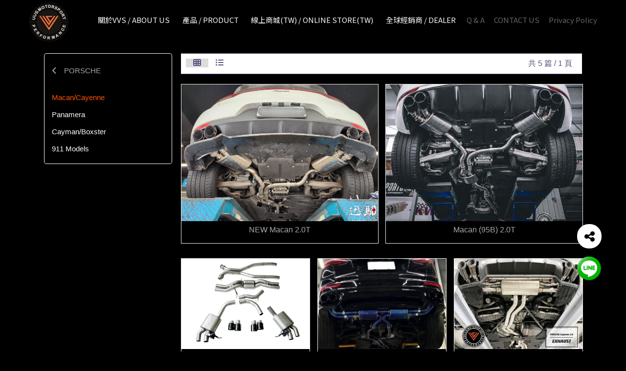

--- FILE ---
content_type: text/html; charset=utf-8
request_url: https://vvsexhaust.com/column_list?content_category_sn=35
body_size: 53124
content:
<!DOCTYPE HTML>
<html lang="zh-TW">
<head>
<title>產品 / PRODUCT / PORSCHE / Macan/Cayenne | VVS - Exhaust 汽車排氣管改裝</title>
<meta name="title" content="產品 / PRODUCT / PORSCHE / Macan/Cayenne | VVS - Exhaust 汽車排氣管改裝">
<meta name="subject" content="產品 / PRODUCT / PORSCHE / Macan/Cayenne | VVS - Exhaust 汽車排氣管改裝">
<meta name="description" content="在VVS - Exhaust 汽車排氣管有6篇關於產品 / PRODUCT / PORSCHE / Macan/Cayenne的文章，想知道更多有關產品 / PRODUCT / PORSCHE / Macan/Cayenne文章快訊，快上VVS - Exhaust 汽車排氣管">
<meta name="Keywords" content="VVS,排氣管,汽車排氣管,改裝排氣管,閥門排氣管,VVS Exhaust ,exhaust system ,valve Exhausst,汽車排氣管改裝, car exhaust, performance exhaust">
<meta name="author" content="VVS - Exhaust 汽車排氣管改裝">
<meta name="referrer" content="no-referrer-when-downgrade">

<meta name="viewport" content="width=device-width, initial-scale=1.0">
<meta name="csrf-token" content="8f4c80298c759de64df87239f133737c1b17eb4c9e825ab0dee3872d195f6af8">
<meta http-equiv="content-type" content="text/html; charset=utf-8" />
<meta http-equiv="content-language" content="zh-TW" />
<meta property="fb:app_id" content="649662958520790" />
<meta property="og:title" content="產品 / PRODUCT / PORSCHE / Macan/Cayenne | VVS - Exhaust 汽車排氣管改裝" />
<meta property="og:description" content="在VVS - Exhaust 汽車排氣管有6篇關於產品 / PRODUCT / PORSCHE / Macan/Cayenne的文章，想知道更多有關產品 / PRODUCT / PORSCHE / Macan/Cayenne文章快訊，快上VVS - Exhaust 汽車排氣管" />
<meta property="og:url" content="https://vvsexhaust.com/cl-35" />
<meta property="og:image" content="https://pic.vcp.tw/upload/vvs/website_info/pic_social_share_1.png?1620126441" />
<meta property="og:image:width" content="1200" />
<meta property="og:image:height" content="630" />
<meta property="og:type" content="product" />
<!--<meta http-equiv="X-UA-Compatible" content="IE=EmulateIE11" />-->
<base href="https://vvsexhaust.com/">
<link rel="image_src" type="image/jpeg" href="https://pic.vcp.tw/upload/vvs/website_info/pic_social_share_1.png?1620126441" />
	<link rel="canonical" href="https://vvsexhaust.com/cl-35">
	<link rel="shortcut icon" href="https://pic.vcp.tw/upload/vvs/website_info/pic_favicon_1.png?1620044196">


<!-- 網站基本css -->
<link id="website_pc_css" href="https://cdn.matrixec.com/fs/all/css/ap_pc.css?1768533827" rel="stylesheet" type="text/css" >

<!-- master menu -->
<link href="https://cdn.matrixec.com/fs/all/css/master_menu.css?1768533827" rel="stylesheet" type="text/css">
<!-- 動態內容模組css -->
<link id="dynamic_pc_css" href="https://cdn.matrixec.com/fs/all/css/content_module.css?1768533827" rel="stylesheet" type="text/css" >






<!-- 強制css -->
<link href="https://cdn.matrixec.com/fs/all/css/init_constraint.css?1768533827" rel="stylesheet" >

		<!-- fontawesome 6.0 --> 
		<link href="https://cdn.matrixec.com/js/fontawesome_free_6.2.0/css/all.css" rel="stylesheet">
		<link rel="stylesheet" href="https://cdn.matrixec.com/js/jquery.bxslider_4.2.12.min.css" type="text/css" />
		<link rel="stylesheet" href="https://cdn.matrixec.com/js/carousel.css" type="text/css" />
		<link rel="stylesheet" href="https://cdn.matrixec.com/js/sortable.min.css" type="text/css" />
		<link rel="stylesheet" href="https://cdn.matrixec.com/fs/all/slick-1.8.1/slick.css?1768533827">
		<link rel="stylesheet" href="https://cdn.matrixec.com/fs/all/slick-1.8.1/slick-theme.css?1768533827">
		<link rel="stylesheet" href="https://cdn.jsdelivr.net/npm/@fancyapps/ui@4.0/dist/fancybox.css"/>
		<!-- <link rel="stylesheet" href="https://cdn.jsdelivr.net/npm/@fancyapps/ui@5.0/dist/fancybox/fancybox.css"/> -->

		<link rel="stylesheet" href="https://cdn.jsdelivr.net/npm/swiper@10/swiper-bundle.min.css" />
		<link rel="stylesheet" href="https://cdn.matrixec.com/fs/all/sweetalert2/sweetalert2.min.css" >
				
					<link rel="stylesheet" href="https://cdn.matrixec.com/js/jquery-ui_1.12.1.css">
			<script language="javascript" src="https://cdn.matrixec.com/js/jquery_1.12.4.min.js"></script>
			<script src="https://cdn.matrixec.com/js/jquery-ui_1.12.1.min.js"></script>
					<script language="javascript" src="https://cdn.matrixec.com/js/jquery.lazyload_1.9.1.min.js"></script>
		<script language="javascript" src="https://cdn.matrixec.com/js/placeholders_3.0.2.min.js" async></script>
		<script language="javascript" src="https://cdn.matrixec.com/js/skrollr_0.6.30.min.js" async></script>
		<script language="javascript" src="https://cdn.matrixec.com/js/carousel.js?1769211438" async></script>
		<script language="javascript" src="https://cdn.matrixec.com/js/jquery.bxslider_4.2.12.min.js"></script>
		<script language="javascript" src="https://cdn.matrixec.com/js/jquery.cookie_1.4.1.min.js" async></script>

		<!-- 輪播 -->
		<script src="https://cdn.matrixec.com/fs/all/slick-1.8.1/slick.js"></script>

		<!-- 複製 -->
		<script src="https://cdn.matrixec.com/js/clipboard.min.js"></script>

		<!-- 拖曳 -->
		<script src="https://cdn.matrixec.com/js/sortable.min.js"></script>

		<!-- 瀑布流插件 -->
		<script src="https://cdn.matrixec.com/js/Masonry_v4.2.2.js"></script>

		<!-- 圖片懶載入 -->
		<script src="https://cdn.matrixec.com/js/imagesloaded_v5.0.0.js"></script>

		<!-- 燈箱 -->
		<script src="https://cdn.jsdelivr.net/npm/@fancyapps/ui@4.0/dist/fancybox.umd.js"></script>  
		<!-- <script src="https://cdn.jsdelivr.net/npm/@fancyapps/ui@5.0/dist/fancybox/fancybox.umd.js"></script> -->

		<!-- 複製按鈕插件 -->
		<script src="https://cdn.jsdelivr.net/npm/clipboard@2.0.10/dist/clipboard.min.js"></script>

		<!-- sweetalert2 -->
		<script language="javascript" src="https://cdn.matrixec.com/js/sweetalert2/sweetalert2.all.min.js"></script>
		    


	

<script language="javascript">
	//網站初始全域js資料
	var website_init = 
		{
			"website_title" : "產品 / PRODUCT / PORSCHE / Macan/Cayenne | VVS - Exhaust 汽車排氣管改裝",
			"member_ID_type" : 0		}
	//console.log(website_init);

	var cursorX;
	var cursorY;

</script>

<script language="javascript" src="https://cdn.matrixec.com/js/default.js?1769211438"></script>
<script language="javascript" src="https://cdn.matrixec.com/js/header.js?1769211438"></script>
<style id="design_setting_css_variables">
    :root {
        --ds_standard_color:;
        --ds_standard_bg_color:;
    }</style>

<style id="design_setting">
    
    body .ad_product_a6 .a6_slider .a6_list_item .to_know a,
    body .ad_product_a6 .a6_slider .a6_list_item .price .activity_price,
    body .ad_product_a6 .a6_slider .a6_list_item .promote,
    body .ad_product_a6 .a6_slider .a6_list_item .to_know:hover a,
    body .ad_product_b2 .b2_slider .b2_list_item .to_know a,
    body .ad_product_b2 .b2_slider .b2_list_item .price .activity_price,
    body .ad_product_b2 .b2_slider .b2_list_item .promote,
    .footer_menu_outside div.add_cart_box div.add_button
    {
        color: inherit;
    }
    body .ad_product_a6 .a6_slider .a6_list_item .a6_item_pic .activity_name,
    body .ad_product_b2 .b2_slider .b2_list_item .b2_item_pic .activity_name,
    .footer_menu_outside div.add_cart_box div.add_button
    {
        background-color: inherit;
    }
    
        .ds_standard_color {
            color: ;
        }
        .ds_standard_bg_color {
            background-color:  !important;
        }
	
        body .product_list .pd_list .pd_list_item:hover {
            transform: scale(1.02);
            border-radius: 10px;
            border: 1px solid rgba(0,0,0,0.1);
            box-shadow: 2px 2px 7px rgba(0,0,0,0.1);
        }body .product_list .pd_list .pd_list_item .pd_item_pic .ds_product_activity_align { z-index:99;}</style>

<style id="custom_style">
    body {
margin : 0px;
padding: 0px;
text-align: center;
background-color:#000 ;
background-repeat: repeat-x;
font-family: "微軟正黑體","新細明體", Verdana,Arial, Helvetica, sans-serif;
}td, th {
font-size : 100%;
font-family: "微軟正黑體","新細明體", Verdana,Arial, Helvetica, sans-serif;
line-height: 20px;
}form {
margin: 0px;
}
ul{
margin:0px;
padding:0px;
line-height: normal;
vertical-align:middle;
}
li{
margin:5px 0 5px 15px;
padding:0px;
text-align:left;
}a:link,a:visited,a:active {
color:#80858E;
font-size:100%;
text-decoration:none;
font-family: "微軟正黑體","新細明體", Verdana,Arial, Helvetica, sans-serif;
}
a:hover {
color; #000000;
font-size:100%;
font-family: "微軟正黑體","新細明體", Verdana,Arial, Helvetica, sans-serif;
}/* 如果裝置寬度 <= 1279px  */

@media screen and (max-device-width: 1279px){
	.div_body{
		width: 100%;
		border: 0px solid #FF0000;
		margin: 0px auto;
	}
	.full_block{
		width: 980px;
		padding: 0px;
		margin:0px auto 10px auto;
	}
	.div_header{
		width: 100%;
		border-top: 2px solid #003066;
		border-collapse: collapse;
		padding: 0px;
		margin:0px auto;
	}
	.table_header{
		width: 980px;
		border: 0px solid #000000;
		border-collapse: collapse;
		padding: 0px;
		margin:0px auto;
	}
	.div_sky{
		width: 980px;
		border: 0px solid #000000;
		border-collapse: collapse;
		padding: 0px;
		margin:0px auto;
	}
	.table_sky{
		width: 980px;
		border: 0px solid #000000;
		border-collapse: collapse;
		padding: 0px;
		margin:0px auto;
	}
	.div_top{
		width: 100%;
		border: 0px solid #000000;
		border-collapse: collapse;
		padding: 0px;
		margin:0px auto 10px auto;
	}
	.table_top{
		width: 980px;
		border: 0px solid #000000;
		border-collapse: collapse;
		padding: 0px;
		margin:0px auto;
	}
	.ad_full_down_tag{
		width:980px;
		margin:0px auto 10px auto;
		padding:0px;
	}
	.slide-pager img { 
		width:45px;
		margin:4px; 
	}
	.ad_full_single{
		width:980px;
		margin:0px auto 10px auto;
		padding:0px;
	}
	.column_fb_with_column{
		float:left;
		width:600px;
	}
	.product_component_image{
		float:left;
		width:200px;
		text-align:center;
		line-height:80px;
		background-image:url('http://fs.ya-bin.com/upload/harddisc/upload_file_139.jpg');
		background-repeat:no-repeat;
		background-position:center;
	}
	.div_middle_box{
		width:980px;
		margin:0px auto;
	}
	.website_content_copyright_top{
		width:980px;
		margin:50px auto 0px auto;
		background-color:#f1f1f1;
	}
	.footer_copyright_outside{
                width:100%;		
                /*width:980px;*/
		margin:0px auto;
	}
	.footer_copyright{
		/*width:980px;*/
                width:100%;
		margin:0px auto;
	}
	
}


@media screen and (min-device-width: 1280px) and (max-device-width: 1340px) {
	.div_body{
		width: 100%;
		border: 0px solid #FF0000;
		margin: 0px auto;
	}
	.full_block{
		width: 1100px;
		padding: 0px;
		margin:0px auto 20px auto;
	}
	.div_header{
		width: 100%;
		border-top: 3px solid #003066;
		border-collapse: collapse;
		padding: 0px;
		margin:0px auto;
	}
	.table_header{
		width: 1100px;
		border: 0px solid #000000;
		border-collapse: collapse;
		padding: 0px;
		margin:0px auto;
	}
	.div_sky{
		width: 1100px;
		border: 0px solid #000000;
		border-collapse: collapse;
		padding: 0px;
		margin:0px auto;
	}
	.table_sky{
		width: 1100px;
		border: 0px solid #000000;
		border-collapse: collapse;
		padding: 0px;
		margin:0px auto;
	}
	.div_top{
		width: 100%;
		border: 0px solid #000000;
		border-collapse: collapse;
		padding: 0px;
		margin:0px auto 20px auto;
	}
	.table_top{
		width: 1100px;
		border: 0px solid #000000;
		border-collapse: collapse;
		padding: 0px;
		margin:0px auto;
	}
	.ad_full_down_tag{
		width:1100px;
		margin:0px auto 20px auto;
		padding:0px;
	}
	.slide-pager img { 
		width:60px;
		margin:4px; 
	}
	.ad_full_single{
		width:1100px;
		margin:0px auto 20px auto;
		padding:0px;
	}
	
	.column_fb_with_column{
		float:left;
		width:720px;
	}
	.product_component_image{
		float:left;
		width:320px;
		text-align:center;
		line-height:80px;
		background-image:url('http://fs.ya-bin.com/upload/harddisc/upload_file_139.jpg');
		background-repeat:no-repeat;
		background-position:center;
	}
	.div_middle_box{
		width:1100px;
		margin:0px auto;
	}
	.website_content_copyright_top{
		width:1100px;
		margin:50px auto 0px auto;
		background-color:#f1f1f1;
	}
	.footer_copyright_outside{
                width:100%;
		/*width:1100px;*/
		margin:0px auto;
	}
	.footer_copyright{
                width:100%;
		/*width:1100px;*/
		margin:0px auto;
	}
}

/* 如果裝置寬度 >= 1341px */
@media screen and (min-device-width: 1341px){
	.div_body{
		width: 100%;
		border: 0px solid #FF0000;
		margin: 0px auto;
	}
	.full_block{
		width: 1180px;
		padding: 0px;
		margin:0px auto 0px auto;
	}
	.div_header{
		width: 100%;
		border-top: 5px solid #003066;
		border-collapse: collapse;
		padding: 0px;
		margin:0px auto;
		text-align:center;
	}
	.table_header{
		width: 1180px;
		border: 0px solid #FF0000;
		border-collapse: collapse;
		padding: 0px;
		margin:0px auto;
	}
	.div_sky{
		width: 1180px;
		border: 0px solid #000000;
		border-collapse: collapse;
		padding: 0px;
		margin:0px auto;
	}
	.table_sky{
		width: 1180px;
		border: 0px solid #000000;
		border-collapse: collapse;
		padding: 0px;
		margin:0px auto;
	}
	.div_top{
		width: 100%;
		border: 0px solid #000000;
		border-collapse: collapse;
		padding: 0px;
		margin:0px auto 20px auto;
	}
	.table_top{
		width: 1180px;
		border: 0px solid #000000;
		border-collapse: collapse;
		padding: 0px;
		margin:0px auto;
	}
	.ad_full_down_tag{
		width:1180px;
		margin:0px auto 20px auto;
		padding:0px;
	}
	.slide-pager img { 
		width:60px;
		margin:4px; 
	}
	.ad_full_single{
		width:1180px;
		margin:0px auto 20px auto;
		padding:0px;
	}
	.column_fb_with_column{
		float:left;
		width:800px;
	}
	.product_component_image{
		float:left;
		width:380px;
		text-align:center;
		line-height:80px;
		/*background-image:url('');*/
		background-repeat:no-repeat;
		background-position:center;
	}
	.div_middle_box{
		width:1180px;
		margin:0px auto;
	}
	.website_content_copyright_top{
		width:1180px;
		margin:50px auto 0px auto;
		background-color:#f1f1f1;
	}
	.footer_copyright_outside{
		/*width:1180px;*/
                width:100%;
		margin:0px auto;
	}
	.footer_copyright{
		/*width:1180px;*/
                width:100%;
		margin:0px auto;
	}
}.left_ad_table{
width: 100%;
padding: 0px;
margin: 0px;
border: 0px solid #CECECE;
border-collapse: collapse;
}
.left_ad_table td.image{
padding: 0px;
margin: 0px;
border: 0px solid #CECECE;
line-height: normal;
padding-top:10px;
}
.left_ad_table td.context{
padding: 0px;
margin: 0px;
border: 0px solid #CECECE;
line-height: normal;
padding-top:10px;
}.shopping_order_product_table{
width:100%;
border: 0px solid #DFDFDF;
}
.shopping_order_product_table th{
color:#fff;
font-size:100%;
line-height:40px;
text-align:center;
white-space:nowrap;
border-bottom: 1px solid #DFDFDF;
}
.shopping_order_product_table th.text{
text-align:left;
}
.shopping_order_product_table td{
color:#fff;
line-height:50px;
text-align:center;
border-bottom: 1px solid #DFDFDF;
}
.shopping_order_product_table td i.fa.fa-times-circle{
color:#fff;
}
.shopping_order_product_table td.null{
border-bottom: 0px solid #DFDFDF;
}
.shopping_order_product_table td.text{
text-align:left;
line-height:220%;
color:#fff;
}
.shopping_order_product_table td.number{
text-align:right;
}
.shopping_order_product_table td.picture{
padding:15px 5px;
}
.shopping_order_product_table td.title_right{
text-align:right;
font-weight:bold;
}
.shopping_order_product_table td.title_discount_name{
text-align:right;
font-weight:bold;
background-color:#ad152a;
color:#fff;
}
.shopping_order_product_table td.title_discount_number{
text-align:center;
background-color:#ad2d2a;
}
.shopping_order_product_table td.title_discount_number_off{
color:#CCCCCC;
text-align:center;
background-color:#ad152a;
}
.shopping_order_product_table td.title_fee_name{
text-align:right;
font-weight:bold;
background-color:#005fa7;
color:#fff;
}
.shopping_order_product_table td.title_fee_number{
text-align:center;
background-color:#005fa7;
color:#fff;
}
.shopping_order_product_table td.order_total_price{
/*color:#009bdb;*/
color:#f7f02b;
font-size:20px;
font-weight:bold;
font-family: "微軟正黑體","新細明體", Verdana,Arial, Helvetica, sans-serif;
}
.shopping_order_product_table td.finish_title{
color:#009bdb;
text-align:left;
padding:5px 0px;
font-weight:bold;
}
.shopping_order_product_table td.finish_context{
text-align:left;
padding:5px 0px;
}

.shopping_message_style{
color:#00dcff !important;
}

#id_caption_same_member_checkbox{
color:#00dcff !important;
}

#id_div_order_invoice_info div{
background-color:#000 !important;
color:#fff;
}

#id_div_order_invoice_info .blue_font{
color:#db0012;
}

#id_div_order_invoice_info .blue_font .red_font{
color:#ffe600;
}

#id_order_name_notice{
color:#ffe600;
}

.red_font cart_member_birthday_notice_message{
color:#ffe600;
}.small_date {
color:#666666;
font-size:10px;
line-height:20px;
}
.red_font{
color:#ad152a;
font-size:100%;
line-height:normal;
font-weight:bold;
}/*上方導覽列外圍邊框*/
.store_top_submenu_outside{
border:1px solid #C2C2C2;
border-top:0px solid #4773A5;
text-align:left;
background-color:#FFFFFF;
}

/*上方導覽列背景*/
.store_top_meun_ul{
list-style-type:none;
background-color:#bec3cc;
}

.store_top_meun_li_out{
color:#FFFFFF;
border-bottom : 1px solid #CCCCCC;

margin:0px;
}

.store_top_meun_li_out a{
color:#FFFFFF;
cursor:pointer;
font-size:15px;
min-width:100px;
line-height:200%;
letter-spacing: 2px;
padding:0px 20px;
text-decoration: none;

margin:0px;
}

.store_top_meun_li_over{
color:#FFFFFF;
border-bottom:1px solid #CCCCCC;
background-color:#003066;

margin:0px;
}

.store_top_meun_li_over a{
color:#FFFFFF;
cursor:pointer;
font-size:15px;
min-width:100px;
line-height:200%;
letter-spacing: 2px;
padding:0px 20px;
text-decoration: none;

margin:0px;
}

.store_top_meun_li_over a:hover{
color:#FFFFFF;
cursor:pointer;
font-size:15px;
min-width:100px;
line-height:200%;
letter-spacing: 2px;
padding:0px 20px;
text-decoration: none;
background-color:#003066;

margin:0px;
}

.store_top_menu_1_li{
color: #003066;
font-weight:bold;
}

.store_top_menu_2_li{
font-size:90%;
}

.store_top_menu_2_li:hover .store_top_menu_2_li a{
background-color:#003066;
font-size:90%;
color:#FFFFFF;
}

.store_top_menu_2_li a{
color:#666666;
text-decoration: none;
font-size:90%;
}

.store_top_menu_2_li a:hover{
color: #FFFFFF;
background-color:#003066;
font-size:90%;
text-decoration: none;
}.table_header{
height:40px;
border: 0px solid #000000;
border-collapse: collapse;
padding:0px;
margin:0px auto;
}
.table_header td{
color:#666666;
font-size:12px;
white-space: nowrap;
}
.table_header td.left{
color:#003066;
width:5%;
text-align:left;
padding: 0px 10px;
}
.table_header td.left a{
color:#003066;
font-size:12px;
text-decoration:none;
}
.table_header td.left a:hover{
color: #C1002E;
font-size:12px;
text-decoration: underline;
}

.table_header td.right{
width:5%;
color:#003066;
text-align:right;
padding: 0px 10px;
}
.table_header td.right a{
color:#003066;
font-size:12px;
text-decoration:none;
}
.table_header td.right a:hover{
color: #C1002E;
font-size:12px;
text-decoration: underline;
}.input_radio{
height:10px;
}.table_top td.store_type_A{
width:80%;
height:80px;
margin:0px;
padding-top:0px;
padding-right:0px;
padding-bottom:0px;
padding-left:0px;
text-align:right;
background-color:#f5f5f5;
}

.table_top td.store_type_B{
width:100%;
height:30px;
margin:0px;
padding-top:0px;
padding-right:0px;
padding-bottom:0px;
padding-left:0px;
text-align:center;
border:0px solid #cccccb;
/*background-image:linear-gradient(to top,#f8f8f8,#e8e8e8);*/
}

.table_top td.store_type_B table{
width:100%;
border: 0px solid #FF0000;
margin: 0px auto;
}

.table_top td.top_menu_logo{
width:5%;
text-align:center;
border-right:1px dotted #FFFFFF;
}

.table_top td.top_menu_logo img{
/*width:100%;*/
}

.table_top td.top_menu_search{
width:8%;
color:#FFFFFF;
font-weight:bold;
background-color:#57527e;
text-align:center;
border-left:1px dotted #FFFFFF;
white-space: nowrap;
padding:5px 10px;
}

.table_top td.top_menu_search:hover{
cursor:pointer;
color:#FFFFFF;
background-color:#BEC3CC;
}

.table_top td.top_menu_shopping_car{
width:8%;
color:#FFFFFF;
font-weight:bold;
background-color:#00928a;
text-align:center;
border-left:1px dotted #FFFFFF;
white-space: nowrap;
padding:5px 10px;
}

.table_top td.top_menu_shopping_car:hover{
cursor:pointer;
color:#FFFFFF;
background-color:#a6ddd9;
}

.table_top td.store_type_name{
width:10%;
color:#212930;
padding:5px 10px;
cursor:pointer;
text-align:center;
white-space: nowrap;
border-top:5px solid transparent;
border-bottom:5px solid transparent;
}

.table_top td.store_type_name a{
color:#212930;
font-size:15px;
font-weight:bold;
white-space: nowrap;
}

.table_top td.store_type_name_border{
border-left:1px dotted #FFFFFF;
}

.table_top td.store_type_name_over{
width:10%;
color:#FFFFFF;
/*
color:#212930;
*/
white-space: nowrap;
border-top:5px solid #003066;
}

.table_top td.store_type_name_over a{
color:#212930;
text-decoration:none;
white-space: nowrap;
}

.table_top_layer_bg{
}

.table_top_menu{
}.pps_bg{
background-color:#FFFFFF;
padding:20px;
}
.pps_title{
text-align:left;
font-weight:bold;
padding-bottom:20px;
font-size:15px;
color:#001453;
}
.pps_context{
text-align:left;
font-size:13px;
color:#666666;
}.product_detail{
padding:0px;
border: 0px solid #EAEAEA;
border-collapse: collapse;
background: transparent;
}

.product_detail tr {
text-align:left;
}

.product_detail td.promotion_word div.product_promotion_word{
float:left;
color:#00dcff;
font-size:100%;
font-weight:bold;
line-height:30px;
}
.product_detail td.promotion_word div.active_caption a{
float:right;
color:#c1002e;
font-size:95%;
line-height:30px;
padding-right:10px;
}
.product_detail td.product_name{
color:#717071;
font-size:100%;
font-weight:bold;
text-align:left;
line-height:30px;
display:inline-block;
background:#ffff;
border-radius:5px;
}
.product_detail td.product_name_en{
color:#434345;
font-size:13px;
font-weight:bold;
text-align:left;
line-height:30px;
}
.product_detail td.pps_link{
text-align:left;
line-height:200%;
padding-bottom:25px; 
}
.product_detail td.pps_link span{
color:#c1002e;
font-weight:bold;
border-radius:3px;
padding:3px 0px;
font-size:13px;
letter-spacing:1.2px;
margin-right:5px;
}
.product_detail td.pps_link span.pps_component{
background-color:#7fb719;
cursor:pointer;
}
.product_detail td.sale_price{
height:80px;
}
.product_detail td.sale_price div.sale_price_caption{
float:left;
color:#c1002e;
line-height:80px;
margin:10px 5px 0px 0px;
font-weight:bold;
}
.product_detail td.sale_price div.sale_price_unit{
font-family: "微軟正黑體","新細明體", Verdana,Arial, Helvetica, sans-serif;
float:left;
font-size:18px;
color:#fff;
line-height:80px;
font-weight:bold;
padding-right:10px;
margin-top:10px;
}
.product_detail td.sale_price div.sale_price_value{
float:left;
color:#fff;
font-size:35px;
line-height:86px;
font-weight:bold;
padding-right:15px;
font-family: "微軟正黑體","新細明體", Verdana,Arial, Helvetica, sans-serif;
}
.product_detail td.sale_price div.original_price_value{
float:left;
color:#666666;
font-size:20px;
line-height:80px;
text-decoration:line-through;
font-weight:bold;
margin-top:8px;
font-family: "微軟正黑體","新細明體", Verdana,Arial, Helvetica, sans-serif;
}
.product_detail td.sale_price div.close_day_reciprocal_a{
float:right;
font-size:12px;
padding-left:5px;
margin:0px !important; 
vertical-align:bottom;
line-height:15px;
}
.product_detail td.sale_price div.close_day_reciprocal_b{
float:right;
padding-left:5px;
margin:0px !important; 
vertical-align:bottom;
line-height:15px;
}
.product_detail_car_box{
padding:0px 10px 10px 10px;
/*border:1px solid #D3DDAC;*/
background-color:#000000;
}

/* 04-10 */
.product_detail_standard_divider{
width:100%;
height:1px;
background-color:#dfe1e0;
}

.product_detail_standard{
margin-top:10px;
}

.product_detail_standard td.standard_type_caption{
width:60px;
text-align:left;
letter-spacing:15px;
color:#FFE600;
font-size:13px;
font-weight:bold;
}

.product_detail_standard td.standard_type_context{
text-align:left;
line-height:30px;
font-size:13px;
color:#FFE600;
}

.product_detail_standard td.standard_type_context div.standard_activity_price{
padding-left:0px;
color:#e94493;
font-weight:bold;
letter-spacing:1px;
}

.product_detail_standard td.standard_type_context div.multi_standard_activity_price{
padding-left:25px;
color:#e94493;
font-weight:bold;
letter-spacing:1px;
}

.product_detail_standard td.combine_product_name_caption{
width:60px;
text-align:left;
letter-spacing:1px;
color:#fff;
font-size:13px;
font-weight:bold;
border-top:1px dotted #CCCCCC;
border-bottom:1px solid #dfe1e0;
}

body .product_detail_car_box .product_detail_standard .combine_product .combine_product_context{
color:#fff;
}

body .product_detail_car_box .product_detail_standard .combine_product .combine_product_context a{
color:#fff;
}

.product_detail_standard td.combine_product_context div.combine_product_item{
padding-left:25px;
color:#e94493;
font-weight:bold;
letter-spacing:1px;
}

.product_detail_standard td.standard_quantity_caption{
width:60px;
text-align:left;
letter-spacing:15px;
color:#FFFFFF;
font-size:13px;
font-weight:bold;
}

.product_detail_standard td.standard_quantity_context{
text-align:left;
line-height:50px;
}

.product_detail_standard td.standard_quantity_context select.standard_quantity_select{
margin-right:30px;
color:#444345;
font-size:13px;
line-height:30px;
height:30px;
background-color:#F1F1F1;
}.category_image_item{
float:left;
width:25%;
background-color:#FFFFFF;
padding:20px 0px;
border-radius:10px;
cursor:pointer;
text-align:center;
}
.category_image_item:hover{
background-color:#F3FAD9;
}
.category_image_item div.outside_box{
width:220px;
margin:20px auto;
}
.category_image_item div.caption{
color:#666666;
font-size:18px;
text-align:left;
margin:10px 0px;
}
.category_image_item div.view_all_box{
position:relative;
text-align:right;
margin:10px 0px;
}
.category_image_item div.view_all_context{
position:relative;
float:right;
width:80px;
text-align:left;
color:#FFFFFF;
font-size:14px;
background-color:#7FB719;
padding:10px;
font-family: "微軟正黑體","新細明體", Verdana,Arial, Helvetica, sans-serif;
border-radius:3px;
}
.category_image_item div.view_all_arrow{
position:absolute;
top:15px;
right:10px;
border-top:5px solid #7FB719;
border-left:5px solid #FFFFFF;
border-bottom:5px solid #7FB719;
}
.category_image_item div.image{
width:222px;
margin:0px auto;
overflow:hidden;
}
.category_image_item div.image img{
width:220px;
border:1px solid #EEEEEE;
border-radius:5px;
}.tbs_ad_full_single_html_table{
padding:0px;
border: 0px solid #EAEAEA;
border-collapse: collapse;
}
.tbs_ad_full_single_html_table td.title{
width:70%;
padding:25px;
text-align:left;color:#7FB719;
font-size:30px;
font-weight:bold;
font-family: "微軟正黑體","新細明體", Verdana,Arial, Helvetica, sans-serif;
}
.tbs_ad_full_single_html_table td.image{
width:30%;
text-align:center;
}
.tbs_ad_full_single_html_table td.context{
padding:25px;
text-align:left;
color:#666666;
font-size:14px;
line-height:35px;
}.category_list_table{
width:100%;
margin-top:20px;
padding-top:20px;
border-top:0px solid #CCCCCC;
}
.category_list_table tr{
border-bottom:0px solid #CCCCCC;
}
.category_list_table td.space_up{
height:20px;
border-bottom:1px solid #f3f3f3;
}
.category_list_table td.space_down{
height:20px;
}
.category_list_table td.product_item{
width:33%;
cursor:pointer;
text-align:center;
line-height:normal;
border-right:1px solid #f3f3f3;
}
.category_list_table td.product_item:hover{

}
.category_list_table td.product_item div.outside_box{
margin:20px auto;
text-align:center;
border:0px solid #FF0000;
position:relative;
}

.category_list_table td.product_item div.outside_box .product_name_ousite{
margin:0 5%;
}

.category_list_table td.product_item div.outside_box .product_name_ousite .product_name{
color:#fff;
}

/*Top Number的位置*/

.category_list_table td.product_item div.top_number{
position:absolute;
top:-20px;
left:10px;
color:#ffe600;
font-size:100%;
font-style:italic;
font-weight:bold;
font-family: "微軟正黑體","新細明體", Verdana,Arial, Helvetica, sans-serif;
}
.category_list_table td.product_item div.activity_name{
z-index:1;
position:absolute;
top:-10px;
right:0px;
color:#FFFFFF;
padding:3px 5px;
font-size:80%;
text-align:right;
border:1px solid #CCCCCC;
border-radius:10px 0px;
background: rgba(10,10,10, .6);

-moz-transform:rotate(35deg);
-webkit-transform:rotate(35deg);
-o-transform:rotate(35deg);
-ms-transform:rotate(35deg);
transform:rotate(35deg);
}
.category_list_table td.product_item div.image{
width:222px;
margin:0px auto;
overflow:hidden;
}
.category_list_table td.product_item div.image img{
width:220px;
border:1px solid #FFFFFF;
border-radius:5px;
}
.category_list_table td.product_item div.promotion_word a{
color:#00dcff;
font-size:16px;

line-height:30px;
}

.category_list_table td.product_item div.product_name a{
color:#fff;
font-size:16px;
font-weight:bold;
line-height:30px;
}

.category_list_table td.product_item div.product_price{
float:left;
color:#ffffff;
font-size:22px;
font-weight:bold;
line-height:40px;
font-family: "微軟正黑體","新細明體", Verdana,Arial, Helvetica, sans-serif;
}
.category_list_table td.product_item div.product_price span.activity_name{
color:#666666;
font-size:12px;
}
.category_list_table td.product_item div.shopping_box{
width:220px;
text-align:center;
margin:10px auto;
}
.category_list_table td.product_item div.shopping_context{
float:right;
width:75px;
text-align:left;
color:#ffffff;
font-size:14px;
font-weight:bold;
background-color:#db0012;
padding:10px;
font-family: "微軟正黑體","新細明體", Verdana,Arial, Helvetica, sans-serif;
border-radius:1px;
}
.category_list_table td.product_item div.booking_context{
float:right;
width:80px;
text-align:left;
color:#FFFFFF;
font-size:14px;
font-weight:bold;
background-color:#00dcff;
padding:10px;
font-family: "微軟正黑體","新細明體", Verdana,Arial, Helvetica, sans-serif;
border-radius:3px;
}.clear::after { 
content: "."; 
display: block; 
height: 0; 
clear: both; 
visibility: hidden; 
zoom: 1; /*IE6, IE7*/ 
}.div_product_directory{
width:100%;
padding:10px 0px;
margin-bottom:20px;
border:1px solid #ffffff;
border-radius:5px;
background-color:#000000;
}

.div_product_directory ul{
list-style-type:none;
margin:0px 15px 0px 0px
}

/*左邊導覽列title配色*/
.div_product_directory ul li.title{
color:#ffffff;
font-size:15px;
/*font-weight:bold;*/
line-height:40px;
text-align:left;
background-color:#005fa7;
margin-bottom:20px;
border-radius:5px;
padding:0px 0px 0px 5px;
}

.div_product_directory ul li.title a{
color:#ffffff;
}

.div_product_directory ul li.list{
cursor:pointer;
color:#ffffff;
font-size:15px;
line-height:20px;
padding:5px 0px 10px 5px;
border-radius:5px;
}

.div_product_directory ul li.list a {
color:#ffffff;
}

/*左邊導覽列被選擇時的文字顏色*/
.div_product_directory ul li.list_selected{
color:#ffffff;
background-color:#ad152a;
}

/*左邊導覽列hover的效果*/
.div_product_directory ul li.list:hover{
color:#ffffff;
background-color:#ad152a;
}.category_sort_table{
margin-bottom:10px;
border-top:1px solid #57527e;
border-bottom:1px solid #57527e;
border-collapse: collapse;
background-color:#ffffff;
}
.category_sort_table td{
padding:10px;
}
.category_sort_table td.title{
display:none;
width:15%;
color:#001453;
font-size:15px;
font-weight:bold;
}
.category_sort_table td.item{
width:12%;
color:#005fa7;
background-color:#fff;
cursor:pointer;
}
.category_sort_table td.item:hover{
background-color:#f3f3f3;
}
.category_sort_table td.item_select{
width:12%;
color:#ffffff;
font-weight:bold;
cursor:pointer;
background-color:#005fa7;
}
.category_sort_table td.item_select:hover{
background-color:#f3f3f3;
}
.category_sort_table td.info_count{
width:15%;
color:#333333;
}.product_quick_view_table{
padding:0px;
border: 0px solid #EAEAEA;
border-collapse: collapse;
} 

.product_quick_view_table td.product_picture{
width:340px;
cursor:pointer;
vertical-align:top;
}
.product_quick_view_table td div.promotion_word{
color:#57527e;
font-size:15px;
font-weight:bold;
padding:5px;
}
.product_quick_view_table td div.product_name{
color:#212930;
font-size:15px;
font-weight:bold;
padding:5px;
}

.product_quick_view_table td div.pps_link{
text-align:left;
line-height:30px;
padding:5px;
}

.product_quick_view_table td div.pps_link span{
color:#FFFFFF;
font-weight:bold;
border-radius:3px;
padding:3px 10px;
font-size:13px;
letter-spacing:1.2px;
margin-right:5px;
}

.product_quick_view_table td div.pps_context{
text-align:left;
font-size:12px;
color:#666666;
padding:5px;
}

.product_quick_view_table td div.sale_price{
width:100%;
height:60px;
padding:5px;
}

.product_quick_view_table td div.sale_price_unit{
float:left;
font-size:14px;
color:#57527e;
line-height:60px;
font-weight:bold;
font-family: "微軟正黑體","新細明體", Verdana,Arial, Helvetica, sans-serif;
padding-right:10px;
margin-top:10px;
}
.product_quick_view_table td div.sale_price_value{
float:left;
color:#57527e;
font-size:40px;
line-height:60px;
font-weight:bold;
padding-right:30px;
font-family: "微軟正黑體","新細明體", Verdana,Arial, Helvetica, sans-serif;
}
.product_quick_view_table td div.original_price_value{
float:left;
color:#666666;
font-size:20px;
line-height:60px;
text-decoration:line-through;
font-weight:bold;
margin-top:8px;
font-family: "微軟正黑體","新細明體", Verdana,Arial, Helvetica, sans-serif;
}
.product_quick_view_table td div.close_day_reciprocal_a{
float:left;
font-size:14px;
padding-left:30px;
margin-top:32px;
vertical-align:bottom;
line-height:15px;
}
.product_quick_view_table td div.close_day_reciprocal_b{
float:left;
padding-left:5px;
margin-top:32px;
vertical-align:bottom;
line-height:15px;
}
.product_quick_view_table div#id_standard_buy_notice_block i.fa-volume-up{
/*商品按下立即搶購後*/
color:#003066 !important;
}


/*  04-10*/
.product_quick_view_table div.main_product_img_outsite{
position:relative;
border:0px solid #FF0000;
width:300px;
margin:0 auto;
}

.product_quick_view_table img.main_product_img{
border:1px solid #EEEEEE;
border-radius:5px;
}

.product_quick_view_table div.main_product_img_more{
position:absolute;
left:0px;
bottom:5px;
z-index:2008;
width:282px;
color:#FFFFFF;
font-size:13px;
text-align:left;
padding:10px;
background-color:#000000;
filter:alpa(opacity=50);
-moz-opacity:0.5;
-khtml-opacity:0.5;
opacity:0.5;
border-top-left-radius:10px;
border-top-right-radius:10px;
border-bottom-left-radius:5px;
border-bottom-right-radius:5px;
border:0px solid #0000FF;
}

.product_quick_view_table td.quick_view_standard{
width:50px;
text-align:left;
letter-spacing:10px;
color:#444345;
font-size:13px;
font-weight:bold;
}

.product_quick_view_table td.quick_view_standard_context{
text-align:left;
line-height:30px;
font-size:13px;
color:#434345;
}

.product_quick_view_table td.quick_view_quantity{
width:50px;
text-align:left;
letter-spacing:10px;
color:#444345;
font-size:13px;
font-weight:bold;
}

.product_quick_view_table td.quick_view_quantity_context{
text-align:left;
line-height:50px;
}

.product_quick_view_table select.quick_view_quantity_select{
margin-right:40px;
color:#444345;
font-size:13px;
line-height:30px;
height:30px;
border:1px solid #000000;
background-color:#F1F1F1;
}.cursor{
cursor:pointer;
}.product_item_outside_box{
margin:10px auto;
text-align:center;
border:0px solid #FF0000;
cursor:pointer;
}
.product_item_outside_box div.image img{
width:220px;
border:1px solid #EEEEEE;
border-radius:5px;
}
.product_item_outside_box div.product_name{
color:#666666;
font-size:16px;
font-weight:bold;
line-height:30px;
}
.product_item_outside_box div.product_price{
float:left;
color:#C1002E;
font-size:25px;
font-weight:bold;
line-height:40px;
font-family: "微軟正黑體","新細明體", Verdana,Arial, Helvetica, sans-serif;
}
.product_item_outside_box div.product_price span.activity_name{
color:#7fb719;
font-size:12px;
}
.product_item_outside_box div.shopping_box{
width:220px;
position:relative;
text-align:center;
margin:10px auto;
}
.product_item_outside_box div.shopping_context{
position:relative;
float:right;
width:80px;
text-align:left;
color:#FFFFFF;
font-size:14px;
font-weight:bold;
background-color:#C1002E;
padding:10px;
font-family: "微軟正黑體","新細明體", Verdana,Arial, Helvetica, sans-serif;
border-radius:3px;
}
.product_item_outside_box div.shopping_arrow{
position:absolute;
top:15px;
right:10px;
border-top:5px solid #C1002E;
border-left:5px solid #FFFFFF;
border-bottom:5px solid #C1002E;
}@media screen and (max-device-width: 1279px){
	.ad_prodcut_a1{
		width: 980px;
		margin:0px auto 10px auto;
	}
	.ad_prodcut_a1_module{
		float:left;
		width:317px;
		border:1px solid #CCCCCC;
	}
	.ad_prodcut_a1_module_product_list_image{
		width:88px;
	}

	.ad_prodcut_a1_module_product_list_image_select{
		width:88px;
		border:1px solid #7FB719;
	}

}

@media screen and (min-device-width: 1280px) and (max-device-width: 1340px) {
	.ad_prodcut_a1{
		width: 1100px;
		margin:0px auto 20px auto;
	}
	.ad_prodcut_a1_module{
		float:left;
		width:357px;
		border:1px solid #CCCCCC;
	}
	.ad_prodcut_a1_module_product_list_image{
		width:100px;
	}

	.ad_prodcut_a1_module_product_list_image_select{
		width:100px;
		border:1px solid #7FB719;
	}

}

@media screen and (min-device-width: 1341px){
	.ad_prodcut_a1{
		width: 1180px;
		margin:0px auto 20px auto;
	}
	.ad_prodcut_a1_module{
		float:left;
		width:384px;
		border:1px solid #CCCCCC;
	}
	.ad_prodcut_a1_module_product_list_image{
		width:110px;
	}

	.ad_prodcut_a1_module_product_list_image_select{
		width:110px;
		border:1px solid #7FB719;
	}

}

.ad_prodcut_a1_module_caption{
height:50px;
color:#FFFFFF;
font-size:25px;
font-weight:bold;
line-height:50px;
text-align:left;
padding-left:20px;
font-family: "微軟正黑體","新細明體", Verdana,Arial, Helvetica, sans-serif;
cursor:pointer;
text-decoration:none;
}

.ad_prodcut_a1_module_caption:hover{
text-decoration:underline;
}
.ad_prodcut_a1_module_product_item{
padding:10px 0px;
}

.ad_prodcut_a1_module_product_list{
padding:10px 0px;
border-top:1px solid #CCCCCC;
}

.ad_prodcut_a1_module_product_list_side{
float:left;
padding:0px 8px;
cursor:pointer;
}

.ad_prodcut_a1_module_product_list_middle{
float:left;
padding:0px 8px;
cursor:pointer;
border-left:1px dotted #7FB719;
border-right:1px dotted #7FB719;
}
/*
.ad_prodcut_a1_module_product_list_image{
width:110px;
}

.ad_prodcut_a1_module_product_list_image_select{
width:110px;
border:1px solid #7FB719;
}
*/
.ad_prodcut_a1_module_link{
position:relative;
color:#66666;
font-size:12px;
line-height:40px;
text-align:right;
padding-right:25px;
border-top:1px solid #CCCCCC;
cursor:pointer;
font-family: "微軟正黑體","新細明體", Verdana,Arial, Helvetica, sans-serif;
}

.ad_prodcut_a1_module_link:hover{
color:#7fb719;
}

.ad_prodcut_a1_module_link_arrow{
position:absolute;
top:14px;
right:15px;
border-top:5px solid #FFFFFF;
border-left:5px solid #7fb719;
border-bottom:5px solid #FFFFFF;
}.table_shopping_car{
width:100%;
padding:0px;
border: 0px solid #EAEAEA;
border-collapse: collapse;
}

/*購物車購買時左方導覽列線段配色*/
.table_shopping_car td.left_space{
width:100px;
height:10px;
border-right:3px solid #005fa7;
}
/*購物車購買時左方導覽列線段配色*/
.table_shopping_car td.left_title{
width:100px;
text-align:center;
vertical-align:top;
padding-top:50px;
border-right:3px solid #005fa7;
}

.table_shopping_car td.left_title div.outside_box{
position:relative;
}

/*購物車購買時左方導覽列標題配色*/
.table_shopping_car td.left_title div.title{
position:relative;
width:50px;
padding:10px;
color:#FFFFFF;
font-size:16px;
font-weight:bold;
letter-spacing:1.5px;
border-radius:10px;
background-color:#005fa7;
}

/*購物車購買時左方箭頭配色*/
.table_shopping_car td.left_title div.arrow{
position:absolute;
top:15px;
right:0px;
border-top:8px solid #000;
border-right:8px solid #005fa7;
border-bottom:8px solid #000;
background-color:#57527e;
display: inline-block;
}

.table_shopping_car td.middle_space{
width:20px;
}

.table_shopping_car td.right_space{
}

.table_shopping_car td.right_content{
text-align:left;
vertical-align:top;
padding:40px 20px 20px 20px;
background-color:#000;
border:1px solid #fff;
color:#fff;
}.filter_7{
filter:alpa(opacity=70);
-moz-opacity:0.7;
-khtml-opacity:0.7;
opacity:0.7;
}
.filter_8{
filter:alpa(opacity=80);
-moz-opacity:0.8;
-khtml-opacity:0.8;
opacity:0.8;
}
.filter_9{
filter:alpa(opacity=90);
-moz-opacity:0.9;
-khtml-opacity:0.9;
opacity:0.9;
}
.table_website_faq{
width:100%;
padding:0px;
margin:0px;
border: 0px solid #EAEAEA;
border-collapse: collapse;
}
.table_website_faq th{
width:20%;
color:#ffffff;
font-weight:bold;
font-size:100%;
text-align:center;
padding:20px 0px;
border-bottom:1px solid #DDDDDD;
}
.table_website_faq td{
text-align:left;
padding:20px 0px;
border-bottom:1px solid #DDDDDD;
color:#FFFF;
}
.table_website_faq td.button{
text-align:center;
padding:40px 0px;
border-bottom:0px solid #DDDDDD;
}.span_button{
padding:5px 15px;
cursor:pointer;
color:#333333;
font-weight:bold;
letter-spacing:1.2px;
border:1px solid #CCCCCC;
border-radius:3px;
background-color:#E6E6E6;
background-image:linear-gradient(to top,#E6E6E6,#FFFFFF);
}

.span_button:hover{
padding:5px 15px;
cursor:pointer;
color:#333333;
font-weight:bold;
letter-spacing:1.2px;
border:1px solid #CCCCCC;
border-radius:3px;
background-color:#CCCCCC;
background-image:linear-gradient(to top,#CCCCCC,#FFFFFF);
}

.span_button_disabled{
padding:5px 15px;
cursor:pointer;
color:#CCCCCC;
font-weight:bold;
letter-spacing:1.2px;
border:1px solid #CCCCCC;
border-radius:3px;
background-color:#E6E6E6;
background-image:linear-gradient(to top,#E6E6E6,#FFFFFF);
}.tabe_pps_html{
width:100%;
padding:0px;
margin:20px 0px;
border-top:3px solid #DDDDDD;
border-collapse: collapse;
}

.tabe_pps_html td.left_title{
width:120px;
text-align:right;
vertical-align:top;
padding:62px 5px 0px 0px;
background-color:#f8f6f7;
}

.tabe_pps_html td.left_title div.title_caption{
width:110px;
padding:0px;
color:#57527e;
font-size:16px;
line-height:200%;
font-weight:bold;
border-radius:10px;
letter-spacing:1.1px;
/*background-color:#57527e;*/
}

.tabe_pps_html td.middle_space{
width:20px;
padding-top:70px;
vertical-align:top;
border-left:3px solid #AAAAAC;
}

.tabe_pps_html td.middle_space div.outside_box{
position:relative;
}

.tabe_pps_html td.middle_space div.round_out{
position:absolute;
top:0px;
left:-9px;
border-radius:10px;
border:3px solid #FFFFFF;
}

.tabe_pps_html td.middle_space div.round_in{
width:10px;
font-size:1px;
line-height:10px;
border-radius:5px;
background-color:#57527e;
}

.tabe_pps_html td.middle_space div.arrow{
position:absolute;
top:0px;
right:0px;
border-top:8px solid #FFFFFF;
border-bottom:8px solid #FFFFFF;
border-right:8px solid #57527e;
display: inline-block;
}

.tabe_pps_html td.right_content{
/*width:1080px;*/
vertical-align:top;
}

.tabe_pps_html td.right_content div.content_info{
font-size:100%;
text-align:left;
line-height:30px;
margin:20px 0px;
padding:0px 20px;
border-left:5px solid #57527e;
}.tbs_table_content{
width:100%;
padding:0px;
margin:0px;
border-spacing:1px;
border: 1px solid #FFFFFF;
border-collapse: separate;
background-color:#DDDDDD;
}
.tbs_table_content th{
color:#7fb719;
padding:10px;
font-size:100%;
line-height:30px;
text-align:center;
background-color:#F3FAD9;
}
.tbs_table_content td{
color:#666666;
padding:10px;
font-size:100%;
line-height:30px;
text-align:left;
background-color:#FFFFFF;
}.table_modify{
width:100%;
padding:0px;
margin:0px;
border-spacing:0px;
border: 1px solid #FFFFFF;
border-collapse: separate;
background-color:#DDDDDD;
}
.table_modify caption{
color:#003066;
text-align:left;
line-height:50px;
font-weight:bold;
padding-left:10px;
}

.table_modify th{
width:15%;
color:#FFFFFF;
padding:10px;
font-size:100%;
line-height:30px;
text-align:center;
background-color:#005fa7;
border-bottom: 1px solid #DDDDDD;
}
.table_modify td{
color:#666666;
padding:10px;
font-size:100%;
line-height:30px;
text-align:left;
background-color:#FFFFFF;
border-bottom: 1px solid #DDDDDD;
}
.table_modify td.button{
height:80px;
text-align:center;
border-bottom: 0px solid #DDDDDD;
}.table_list{
width:100%;
padding:0px;
margin:0px;
border-spacing:1px;
border: 1px solid #FFFFFF;
border-collapse: separate;
background-color:#DDDDDD;
}

.table_list caption{
color:#ffe600;
text-align:left;
line-height:50px;
font-weight:bold;
padding-left:10px;
}

.table_list tr{
background-color: #FFFFFF;
height: 30px;
}

.table_list tr.row_1{
background-color: #F6F6F6;
height: 30px;
}

.table_list tr.row_2{
background-color: #FFFFFF;
height: 30px;
}

.table_list tr.row_1:hover{
background-color: #FFFFFF;
}

.table_list tr.row_2:hover{
background-color: #FFFFFF;
}

.table_list th{
color:#FFFFFF;
padding:10px;
font-size:100%;
line-height:30px;
text-align:center;
background-color:#005fa7;
}

.table_list th .red_font{
color:#ffe600 !important;
}

.table_list td{
color:#666666;
padding:10px;
font-size:100%;
line-height:30px;
text-align:center;
}
.table_list td.text{
text-align:left;
}
.table_list td.number{
text-align:right;
}.column_publicize_outside{
width:100%;
margin-top:20px;
border:1px solid #DDDDDD;
}

.column_publicize_outside div.column_publicize_header{
height:50px;
color:#5B5C5C;
font-size:130%;
font-weight:bold;
line-height:50px;
text-align:left;
padding-left:30px;
background-color:#EEEEEE;
}
.column_publicize_outside div.column_publicize_body{
width:100%;
text-align:left;
}

.column_publicize_outside div.column_publicize_item{
float:left;
width:25%;
margin-top:20px;
}

.column_publicize_outside div.column_publicize_item:hover{
border-radius:10px;
background-color:#F6F6F6;
}

.column_publicize_outside div.column_publicize_item_image_box{
text-align:center;
width:100%;
height:220px;
}

.column_publicize_outside div.column_publicize_item_image{
cursor:pointer;
margin:0px auto;
width:200px;
height:200px;
background-repeat:no-repeat;
background-position:center;
-moz-background-size:cover;
background-size:cover;
border-radius:100px;
border:1px solid #EEEEEE;
}

.column_publicize_outside div.column_publicize_item_content{
text-align:left;
width:90%;
height:75px;
margin:10px auto;
overflow-y:hidden;
}

.column_publicize_outside div.column_publicize_item_content a{
line-height:25px;
font-size:100%;
}.blue_font{
color:#57527e;
font-size:100%;
line-height:normal;
font-weight:bold;
}.red_warn{
color:#FFFFFF;
border-radius:30px;
padding:0px 8px;
background-color:#e01682;
}.table_mail_notice{
width:800px;
padding:0px;
margin:0px;
border:1px solid #CCCCCC;
border-collapse: collapse;
}

.table_mail_notice td.header{
text-align:center;
padding:5px;
}

.table_mail_notice td.caption{
color:#666666;
font-size:100%;
text-align:left;
line-height:30px;
font-weight:bold;
padding:0px 10px;
}

.table_mail_notice td.content{
color:#666666;
font-size:100%;
text-align:left;
line-height:30px;
padding:20px 10px;
}

.table_mail_notice td.footer{
color:#666666;
font-size:90%;
text-align:left;
line-height:30px;
vertical-align:middle;
padding:5px 10px;
background-color:#F6F6F6;
}

.table_mail_notice td.copyright{
color:#666666;
font-size:80%;
text-align:left;
line-height:30px;
vertical-align:middle;
padding:5px 10px;
background-color:#EEEEEE;
}.product_view_record_caption{
color:#fff;
font-size:16px;
font-weight:bold;
line-height:40px;
text-align:left;
padding-left:10px;
background-color:#000;
border:0 !important;
margin-right:5px;
}.table_edm_image{
margin:0px;
padding:0px;
}

.table_edm_image td{
line-height:0px;
}

.table_edm_image td.image{
line-height:0px;
}
h1{
font-size:100%;
font-weight:normal;
}
h2{
font-size:100%;
font-weight:normal;
}
h3{
font-size:100%;
font-weight:normal;
}
.maq_mail{
width:600px;
padding:20px;
line-height:30px;
border:1px solid #666666;
background-color:#F7F8F8;
}

.maq_mail div.title{
color:#7fb719;
font-size:120%;
text-align:left;
font-weight:bold;
background-color:#F7F8F8;
}

.maq_mail div.content{
color:#444345;
font-size:100%;
text-align:left;
margin:20px 0;
background-color:#F7F8F8;
}
.table_product_detail_A_main{
width:100%;
margin:20px 0px;
.table_product_detail_A_main td.left_info .fa-location-arrow a{
		color:#80858E;
}
table_product_detail_A_main td.left_info a:hover{
		color:#000000;
}
}
@media screen and (max-device-width: 1279px){
	.table_product_detail_A_main td.space{
		width:10px;
	}
	.table_product_detail_A_main td.left_info{
		width:300px;
		vertical-align:top;
	}
	.table_product_detail_A_main td.left_info div.product_category_path{
                width:100%;
                height:50px;
                text-align:left;
                font-size:13px;
                color:#666666;
	}
        .table_product_detail_A_main td.left_info a{
		color:#80858E;
	}
        table_product_detail_A_main td.left_info a:hover{
		color:#000000;
	}
	.table_product_detail_A_main td.middle_info{
		width:310px;
		vertical-align:top;
		border-left:1px solid #EEEEEE;
	}
	.table_product_detail_A_main td.middle_info div{
		padding:10px;
	}
	.table_product_detail_A_main td.right_info{
		width:350px;
		vertical-align:top;
	}
}

@media screen and (min-device-width: 1280px) and (max-device-width: 1340px) {
	.table_product_detail_A_main td.space{
		width:20px;
	}
	.table_product_detail_A_main td.left_info{
		width:320px;
		vertical-align:top;
	}
	.table_product_detail_A_main td.left_info div.product_category_path{
                width:100%;
                height:50px;
                text-align:left;
                font-size:13px;
                color:#666666;
	}
        table_product_detail_A_main td.left_info a{
		color:#80858E;
	}
        table_product_detail_A_main td.left_info a:hover{
		color:#000000;
	}
	.table_product_detail_A_main td.middle_info{
		width:370px;
		vertical-align:top;
		border-left:1px solid #EEEEEE;
	}
	.table_product_detail_A_main td.middle_info div{
		padding:20px;
	}
	.table_product_detail_A_main td.right_info{
		width:370px;
		vertical-align:top;
	}

}

@media screen and (min-device-width: 1341px){
	.table_product_detail_A_main td.space{
		width:20px;
	}
	.table_product_detail_A_main td.left_info{
		width:340px;
		vertical-align:top;
	}
	.table_product_detail_A_main td.left_info div.product_category_path{
                width:100%;
                height:50px;
                text-align:left;
                font-size:13px;
                color:#666666;
	}
        table_product_detail_A_main td.left_info a{
		color:#80858E;
	}
        table_product_detail_A_main td.left_info a:hover{
		color:#000000;
	}
	.table_product_detail_A_main td.middle_info{
		width:400px;
		vertical-align:top;
		/*border:1px solid #EEEEEE;*/
                border-left:1px solid #EEEEEE;
	}
	.table_product_detail_A_main td.middle_info div{
		padding:20px;
	}
	.table_product_detail_A_main td.right_info{
		width:400px;
		vertical-align:top;
	}

}.column_publicize_big_pic{
cursor:pointer;
text-align:center;
width:100%;
height:288px;
background-repeat:no-repeat;
background-position:center;
-moz-background-size:cover;
background-size:cover;
}

.column_publicize_small_pic{
text-align:center;
width:100%;
height:200px;
border:1px solid #CCCCCC;
overflow:hidden;
}.transition_delay{
transition-duration:1s;
transition-delay:0.2s;
-moz-transition-duration:1s;
-o-transition-duration:1s;
-webkit-transition-duration:1s;
-webkit-transition-delay:0.2s;
-moz-transition-delay:0.2s;
-o-transition-delay:0.2s;
}.transform_scale{
}
.transform_scale:hover{
transform:scale(1.1);
-webkit-transform:scale(1.1,1.1);
-moz-transform:scale(1.1,1.1);
-o-transform:scale(1.1,1.1);

filter:alpa(opacity=90);
-moz-opacity:0.9;
-khtml-opacity:0.9;
opacity:0.9;
-ms-filter:'progid:DXImageTransform.Microsoft.Alpha(Opacity=90)';
filter:progid:DXImageTransform.Microsoft.Alpha(Opacity=90);
}.tbs_ad_full_single_html_div{
width:100%;
padding:0px;
}
.tbs_ad_full_single_html_div div.title{
float:left;
width:65%;
height:50px;
padding:5px;
text-align:left;color:#7FB719;
font-size:30px;
font-weight:bold;
font-family: "微軟正黑體","新細明體", Verdana,Arial, Helvetica, sans-serif;
}
.tbs_ad_full_single_html_div div.image{
float:right;
width:30%;
text-align:center;
}
.tbs_ad_full_single_html_div div.image img{
width:100%;
}
.tbs_ad_full_single_html_div div.content{
float:left;
width:65%;
padding:5px;
text-align:left;
color:#666666;
font-size:100%;
line-height:180%;
}.product_rank_slide_outside_box{
position:relative;
top:0px;
left:0px;
margin:60px 0px 20px 0px;
width:100%;
height:285px;
border-top: 1px solid #fff;
}

.product_rank_slide_outside_box div.product_rank_title_outside_box{
position:relative;
}
.product_rank_slide_outside_box div.title_inside{
position:absolute;
top:-30px;
left:10px;
text-align:center;
}
.product_rank_slide_outside_box div.tag_div{
float:left;
margin-right:10px;
}
.product_rank_slide_outside_box div.tag_div span.tag_name{
color:#ffffff;
font-weight:bold;
text-align:left;
}

.product_rank_slide_outside_box div.tag_div span.tag_name:hover{
background-color:#FFFFFF;
}

.product_rank_slide_outside_box  div.page_back{
position:absolute;
left:10px;
top:45%;
}

.product_rank_slide_outside_box  div.page_back span.back_arrow{
font-size:0px;
line-height:0px;
cursor:pointer;
border-top:20px solid #FFFFFF;
border-right:20px solid #999999;
border-bottom:20px solid #FFFFFF;
}

.product_rank_slide_outside_box  div.page_back span.back_arrow_disabled{
font-size:0px;
line-height:0px;
border-top:20px solid #000;
border-right:20px solid #fff;
border-bottom:20px solid #000;
}

.product_rank_slide_outside_box div.inside_box{
position:absolute;
left:2.5%;
top:0px;
width:95%;
height:285px;
overflow:hidden;
}

.product_rank_slide_outside_box  div.page_next{
position:absolute;
right:10px;
top:45%;
}

.product_rank_slide_outside_box  div.page_next span.next_arrow{
font-size:0px;
line-height:0px;
cursor:pointer;
border-top:20px solid #000;
border-left:20px solid #fff;
border-bottom:20px solid #000;
}

.product_rank_slide_outside_box  div.page_next span.next_arrow_disabled{
font-size:0px;
line-height:0px;
border-top:20px solid #FFFFFF;
border-left:20px solid #F6F6F6;
border-bottom:20px solid #FFFFFF;
}


.product_rank_slide_outside_box div.rank_product_box{
width:200px;
height:285px;
position:absolute;
top:0px;
}

.product_rank_slide_outside_box div.rank_product_item{
width:100%;
margin:10px 10px;
padding:10px 0px;
cursor:pointer;
text-align:center;
position:relative;
}
.product_rank_slide_outside_box div.rank_product_item:hover{
/*background-color:#F3FAD9;*/
}
.product_rank_slide_outside_box div.top_number{
display:none;
position:absolute;
top:-30px;
left:-5px;
color:#7fb719;
font-size:80%;
font-style:italic;
font-weight:bold;
font-family: "微軟正黑體","新細明體", Verdana,Arial, Helvetica, sans-serif;
}
.product_rank_slide_outside_box div.image{
width:162px;
margin:0px auto;
overflow:hidden;
}
.product_rank_slide_outside_box div.image img{
width:160px;
/*border:1px solid #EEEEEE;*/
border-radius:5px;
}
.product_rank_slide_outside_box div.product_name{
font-size:14px;
width:160px;
height:50px;
text-align:center;
margin:0px auto;
overflow:hidden;
color:#80858e;
}
.product_rank_slide_outside_box div.product_name a{
color:#fff;
line-height:25px;
}

.product_rank_slide_outside_box div.product_name a:hover{
line-height:25px;
color:#fff;
text-decoration:none;
}
.product_rank_slide_outside_box div.shopping_box{
width:160px;
position:relative;
text-align:center;
margin:5px auto;
}
.product_rank_slide_outside_box div.product_price{
font-family: "微軟正黑體","新細明體", Verdana,Arial, Helvetica, sans-serif;
color:#ffe600;
font-size:14px;
line-height:30px;
}
.product_rank_slide_outside_box div.product_price span.activity_name{
color:#ffe600;
font-size:14px;
}
.product_rank_slide_outside_box div.shopping_context{
display:none;
position:relative;
float:right;
width:50px;
text-align:left;
color:#FFFFFF;
font-size:14px;
line-height:30px;
background-color:#ef8000;
padding-left:5px;
font-family: "微軟正黑體","新細明體", Verdana,Arial, Helvetica, sans-serif;
border-radius:3px;
}
.product_rank_slide_outside_box div.shopping_arrow{
display:none;
position:absolute;
top:10px;
right:10px;
border-top:5px solid #ef8000;
border-left:5px solid #FFFFFF;
border-bottom:5px solid #ef8000;
}.display_off{
display:none;
}.warn_message{
text-align:center;
padding:100px 0px;
}

.warn_message span.warn_message_icon{
background-color:#C1002E;
border-radius:100px;
color:#FFFFFF;
font-size:30px;
}

.warn_message span.warn_message_content{
font-size:100%;
padding-left:10px;
color:#FFF;
}.column_catetory_list_outside{
width:100%;
margin:10px 0px 20px 0px;
}

.column_catetory_1_caption{
border-bottom:3px solid #DDDDDD;
background-color:#f8f6f7;
color:#666666;
font-size:120%;
font-weight:bold;
text-align:left;
padding-left:50px;
line-height:300%;
letter-spacing:5px;
border-top-left-radius:50px;
}

.column_catetory_1_caption:hover{
background-color:#EEEEEE;
}

.table_column_list{
width:100%;
padding:0px;
margin:0px;
border-top:0px solid #DDDDDD;
border-collapse: collapse;
}

.table_column_list td.left_title{
width:13%;
text-align:center;
vertical-align:top;
padding-top:50px;
background-color:#f8f6f7;
}

.table_column_list td.left_title div.title_caption{
margin:0px auto;
width:80%;
text-align:right;
color:#7fb719;
font-size:110%;
line-height:200%;
font-weight:bold;
letter-spacing:1.5px;
cursor:pointer;
}

.table_column_list td.left_title div.title_caption:hover{
color:#D9271C;
}

.table_column_list td.middle_space{
width:2%;
padding-top:58px;
vertical-align:top;
border-left:3px solid #DDDDDD;
}

.table_column_list td.middle_space div.outside_box{
position:relative;
}

.table_column_list td.middle_space div.round_out{
position:absolute;
top:0px;
left:-9px;
border-radius:10px;
border:3px solid #FFFFFF;
}

.table_column_list td.middle_space div.round_in{
width:10px;
font-size:1px;
line-height:10px;
border-radius:5px;
background-color:#7fb719;
}

.table_column_list td.middle_space div.arrow{
position:absolute;
top:0px;
right:0px;
border-top:0px solid #FFFFFF;
border-bottom:0px solid #FFFFFF;
border-right:0px solid #7fb719;
display: inline-block;
}

.table_column_list td.right_content{
width:85%;
vertical-align:top;
}

.table_column_list td.right_content div.content_info{
font-size:100%;
text-align:left;
line-height:25px;
margin:20px 0px;
padding:0px 20px;
border-left:0px solid #7fb719;
}

.column_list_outside{
width:100%;
margin-top:20px;
border:0px solid #DDDDDD;
}

.column_list_outside div.column_list_body{
width:100%;
text-align:left;
}

.column_list_outside div.column_list_item{
float:left;
width:25%;
margin-top:20px;
}

.column_list_outside div.column_list_item:hover{
border-radius:10px;
background-color:#F6F6F6;
}

.column_list_outside div.column_publicize_item_image_box{
text-align:center;
width:100%;
height:220px;
}

.column_list_outside div.column_list_item_image{
cursor:pointer;
margin:0px auto;
width:200px;
height:200px;
background-repeat:no-repeat;
background-position:center;
-moz-background-size:cover;
background-size:cover;
border-radius:100px;
border:1px solid #EEEEEE;
}

.column_list_outside div.column_list_item_content{
text-align:left;
width:90%;
height:75px;
margin:10px auto;
overflow-y:hidden;
}

.column_list_outside div.column_list_item_content a{
line-height:25px;
font-size:100%;
}

.column_category_3_outside{
width:100%;
margin:20px 0px;
}

.column_category_3_outside div.column_category_3_item{
float:left;
padding:5px 10px;
margin:5px 10px;
font-size:100%;
font-weight:bold;
color:#FFFFFF;
background-color:#AAAAAA;
border-radius:5px;
cursor:pointer;
}

.column_category_3_outside div.column_category_3_item:hover{
background-color:#333333;
}

.column_category_1_other_outside{
width:100%;
margin:20px 0px;
}
.column_category_1_other_outside div.column_category_1_other_title{
float:left;
padding:5px 10px;
margin:5px 10px;
background-color:#C1002E;
border-radius:5px;
letter-spacing:5px;
color:#FFFFFF;
font-weight:bold;
}
.column_category_1_other_outside div.column_category_1_other_item{
float:left;
padding:5px 10px;
margin:5px 10px;
background-color:#7fb719;
border-radius:5px;
}
.column_category_1_other_outside div.column_category_1_other_item a{
color:#FFFFFF;
font-size:100%;
font-weight:bold;
}.column_publicize_header{
height:50px;
color:#212121;
/*background:linear-gradient(to top,#1a5b9f,#4287c8);*/
background-color:#FFFFFF;
font-size:18px;
font-weight:bold;
line-height:50px;
text-align:left;
padding-left:30px;
}.search_engine_link:link,.search_engine_link:visited,.search_engine_link:active {
color:#333333;
font-size:110%;
font-weight:bold;
text-decoration:none;
}
.search_engine_link:hover {
color: #C1002E;
text-decoration: underline;
}.header_input_product_keyword{
width:300px;
height:25px;
line-height:20px;
border:1px solid #212121;
font-size:14px;
font-family: "微軟正黑體","新細明體", Verdana,Arial, Helvetica, sans-serif;
background-color:#FFFFFF;
border-radius:3px;
color:#333333;
padding-left:10px;
}.top_shopping_car_list{
position:fixed;
top:0px;
left:0px;
z-index:200;
display:none;
border:solid 1px #efefef;
border-radius:10px;
width:500px;
background-color:#FFFFFF;
padding:20px;
}.radio_row_list{
text-align:left;
padding:10px 0px;
}

.radio_row_list input[type="radio"]:checked {
margin-left: 25px;
}

.radio_row_list input[type="radio"]:checked + span{
color:#7fb719;
}.module_header_caption{
text-align:left;
color:#fff;
font-size:130%;
font-weight:bold;
padding:15px 10px;
border-bottom:1px solid #212121;
}

.module_header_caption i.fa.fa-home{
color:#fff;
}

.module_header_caption a{
color:#fff;
}@media screen and (max-device-width: 1279px){
	
	.ad_full_right_tag{
		width:980px;
		margin:0px auto 10px auto;
		padding:0px;
	}
	.ad_full_right_tag div.left_block{
		width:750px;
		float:left;
	}
	.ad_full_right_tag div.right_block{
		width:220px;
		float:right;
	}
}

@media screen and (min-device-width: 1280px) and (max-device-width: 1340px) {

	.ad_full_right_tag{
		width:1100px;
		margin:0px auto 20px auto;
		padding:0px;
	}
	.ad_full_right_tag div.left_block{
		width:870px;
		float:left;
	}
	.ad_full_right_tag div.right_block{
		width:220px;
		float:right;
	}
}

@media screen and (min-device-width: 1341px){
	
	.ad_full_right_tag{
		width:1180px;
		margin:0px auto 20px auto;
		padding:0px;
	}
	.ad_full_right_tag div.left_block{
		width:950px;
		float:left;
	}
	.ad_full_right_tag div.right_block{
		width:220px;
		float:right;
	}
}.ad_big_side_single{
width:100%;
margin-bottom: 20px;
}

.ad_big_side_single img{
width:100%;
}.opacity_8{
opacity:0.8;
filter:alpa(opacity=80);
filter:progid:DXImageTransform.Microsoft.Alpha(Opacity=80);
-moz-opacity:0.8;
-khtml-opacity:0.8;
-ms-filter:'progid:DXImageTransform.Microsoft.Alpha(Opacity=80)';
}.table_sky td{
text-align:left;
border: 0px solid #000000;
border-collapse: collapse;
}

.table_sky td.logo{
width:30%;
height:80px;
padding:0px;
padding-left:10px;
}

.table_sky td.search{
width:59%;
height:80px;
padding:0px;
}

.table_sky td.website_content_top_right{
width:0%;
background:#003066;
}

.table_sky td.website_content_top_right div.this_item{
float:left;
}

.table_sky td.bag{
width:15%;
width:12%;
height:80px;
padding-right:5px;
}

.table_sky td.bag div.bag_inside_text{
cursor:pointer;
width:90%;
height:40px;
color:#001453;
font-weight:bold;
line-height:40px;
padding:0px 5px;
border:1px solid #FFFFFF;
border-radius:3px;
background-color:rgba(255, 255,255, 0.5);
}.ad_word_sky{
width:100%;
margin-left:10px;
border:0px solid #FF0000;
}

.ad_word_sky div.this_item{
float:left;
margin:1px;
padding:0px;
border-radius:3px;
padding-left:5px;
}

.ad_word_sky div.this_item a{
text-decoration:none;
color:#80858e;
}

.ad_word_sky div.this_item a:hover{
text-decoration:none;
color:#000000;
}

.ad_word_sky div.this_item a span{
font-size:90%;
line-height:100%;
}.footer_copyright_outside_bg{
}

.footer_copyright div{
width:100%;
background-color:#fff;
}

/*1214 Anderson 修改*/
.footer_copyright .CopyRightTable td{
line-height: 25px;
}
.footer_copyright .copyrighttd a{
font-family:微軟正黑體,sans-serif;
font-size:14px;
color:#666666;
}
.footer_copyright .copyrighttd a:hover{
color:#000000;
border:#000000 solid; 
height: 0px; 
border-width: 0px 0px 1px; 
}.ad_small_side_single{
width:100%;
margin-bottom: 20px;
}.radio_div_box{
float:left;
height:50px;
cursor:pointer;
}

.radio_div_box span{
padding:5px 10px;
margin:5px;
border-radius:3px;
border:1px solid #FFFFFF;
cursor:pointer;
}

.radio_div_box input[type="radio"]:checked {
margin-bottom: 5px;
}

.radio_div_box input[type="radio"]:checked + span{
font-size:130%;
font-weight:bold;
border:3px solid #FFFFFF;
}.slide_point{
padding:2px 3px;
font-size:80%;
color:#CCCCCC;
cursor:pointer;
}

.slide_point:hover{
color:#35b7c5;
}

.slide_point_show{
padding:2px 3px;
font-size:80%;
color:#35b7c5;
cursor:pointer;
}.big_side_all_category_top3_caption{
text-align:left;
color:#7fb719;
font-size:110%;
font-weight:bold;
padding:15px 10px;
margin-bottom:10px;
border-bottom:1px solid #7fb719;
}

.big_side_all_category_top3_box{
width:100%;
margin-bottom:20px;
}

.big_side_all_category_top3_box div.item_outside{
float:left;
width:33%;
}

.big_side_all_category_top3_box div.item_inside{
margin:0px 10px;
}

.big_side_all_category_top3_box div.item_inside div.caption{
padding:10px 0px;
border-bottom:1px solid #CCCCCC;
font-weight:bold;
font-size:110%;
text-align:left;
line-height:150%;
height:1.2em;
overflow:hidden;
}

.big_side_all_category_top3_box div.item_inside div.bg_image{
margin:20px 0px;
height:200px;
width:100%;
background-repeat:no-repeat;
background-size:cover;
border:1px solid #EEEEEE;
cursor:pointer;
}

.big_side_all_category_top3_box div.item_inside div.content{
text-align:left;
line-height:150%;
cursor:pointer;
}.shopping_spread_bonus_top_title{
text-align:left;
color:#7fb719;
font-size:110%;
font-weight:bold;
padding:15px 10px;
border-bottom:1px solid #7fb719;
}

.shopping_spread_bonus_top_sort{
width:100%;
margin-bottom:20px;
}

.shopping_spread_bonus_top_sort div.item_outside{
margin:20px 0px;
border-bottom:1px dotted #999999;
}

.shopping_spread_bonus_top_sort div.item_outside div.sort_block{
float:left;
background-color:#C1002E;
color:#FFFFFF;
width:30px;
height:30px;
border-radius:5px;
font-weight:bold;
font-size:120%;
margin:0px auto;
line-height:30px;
}

.shopping_spread_bonus_top_sort div.item_outside div.image_block{
float:left;
margin:0px 10px;
width:80px;
height:80px;
background-repeat:no-repeat;
background-size:contain;
border:1px solid #EEEEEE;
cursor:pointer;
}

.shopping_spread_bonus_top_sort div.item_outside div.product_block{
float:left;
width:165px;
}

.shopping_spread_bonus_top_sort div.item_outside div.product_block div.product_name{
text-align:left;
color:#666666;
font-size:100%;
line-height:150%;
height:3em;overflow:hidden;
}

.shopping_spread_bonus_top_sort div.item_outside div.product_block div.price_outside{
height:40px;
}

.shopping_spread_bonus_top_sort div.item_outside div.product_block div.price_outside div.price_captioin{
float:left;
line-height:40px;
color:#C1002E;
font-size:120%;
font-weight:bold;
}

.shopping_spread_bonus_top_sort div.item_outside div.product_block div.price_outside div.price_info{
float:right;
}

.shopping_spread_bonus_top_sort div.item_outside div.product_block div.price_outside div.price_info span.dollar{
font-size:120%;
color:#FF0000;
font-weight:bold;
line-height:40px;
}

.shopping_spread_bonus_top_sort div.item_outside div.product_block div.price_outside div.price_info span.price{
font-size:150%;
color:#FF0000;
font-weight:bold;
line-height:40px;
}.span_button_green{
padding:5px 15px;
cursor:pointer;
color:#FFFFFF;
font-weight:bold;
letter-spacing:1.2px;
border:1px solid #666191;
border-radius:3px;
background-color:#666191;
background-image:linear-gradient(to top,#db0012,#db0012);
}

.span_button_green:hover{
padding:5px 15px;
cursor:pointer;
color:#FFFFFF;
font-weight:bold;
letter-spacing:1.2px;
border:1px solid #57527e;
border-radius:3px;
background-color:#57527e;
background-image:linear-gradient(to top,#57527e,#57527e);
}.div_top_bg{
background-image:linear-gradient(to top,#E8E8E8,#F8F8F8 90%,#E8E8E8);
}
.div_top_bg_layer{
/*background-image:linear-gradient(to top,#1a5b9f,#4287c8);*/
background-image:linear-gradient(to top,#E8E8E8,#F8F8F8 90%,#E8E8E8);
}.div_product_component_layer{
font-size:100%;
line-height:200%;
margin:10px 20px;
text-align:left;
}.spread_share_code{
margin-bottom:30px;
}
.spread_share_code div.caption{
float:left;
width:20%;
font-weight:bold;
border:0px solid #CCCCCC;
}
.spread_share_code div.content{
float:left;
width:80%;
text-align:left;
border:0px solid #CCCCCC;
}
.spread_share_code div.content textarea.spread_share_input_textarea{
width:80%;
height:50px;
resize:none;
background-color:#fef4ef;
font-size:120%;
border:1px solid #fcdac9;
padding:5px;
color:#333333;
}
.spread_share_code div.content span.remark{
color:#999999;
line-height:50px;
}.div_iframe_content{
text-align:left;
padding:20px 10px;
color:#666666;
font-size:100%;
line-height:200%;
}

.div_iframe_content img{
width:100%;
}.div_list_data_outside{
margin-bottom:20px;
}

.div_list_data_inside{
color:#333333;
line-height:300%;
border-bottom:1px dotted #CCCCCC;
}

.div_list_data_inside:hover{
background-color:#F6F6F6;
}

.div_list_data_outside div.fl{
float:left;
}

.div_list_data_outside div.fr{
float:right;
}

.div_list_data_outside div.text{
text-align:left;
}

.div_list_data_outside div.text_i{
text-align:left;
font-weight:bold;
}

.div_list_data_outside div.center{
text-align:center;
}

.div_list_data_outside div.center_i{
text-align:center;
font-weight:bold;
}

.div_list_data_outside div.right{
text-align:right;
}

.div_list_data_outside div.right_i{
text-align:right;
}.input_textarea {
font-size:100%;
line-height:25px;
padding-left:10px;
border:1px solid #D4D4D4;
font-family: "微軟正黑體","新細明體", Verdana,Arial, Helvetica, sans-serif;
resize:none;
}.div_page_outside{
text-align:center;
}

.div_page_outside span.sel_page {
font-family:Verdana;
margin-right:20px;
width:25px;
height:25px;
line-height:25px;
text-align:center;
color:#fff;
display : inline-block;
border-bottom:3px solid #fff;
}

.div_page_outside span.sel_page a{
text-align:center;
color:#ffe600;
display : inline-block;
}

.div_page_outside span.page {
font-family:Verdana;
margin-right:20px;
width:25px;
height:25px;
line-height:25px;
text-align:center;
}
.div_page_outside span.page a{
color:#FFF;
display : inline-block;
}@media screen and (max-device-width: 1279px){
	.div_middle_left{
		float:left;
		width:220px;
	}
	.div_middle_right{
		float:right;
		width:750px;
	}
}

@media screen and (min-device-width: 1280px) and (max-device-width: 1340px) {
	.div_middle_left{
		float:left;
		width:260px;
	}	
	.div_middle_right{
		float:right;
		width:820px;
	}

}

@media screen and (min-device-width: 1341px){
	.div_middle_left{
		float:left;
		width:300px;
	}	
	.div_middle_right{
		float:right;
		width:860px;
	}

}

@media screen and (max-device-width: 1279px){
	.div_middle_right_small{
		float:right;
		width:220px;
	}
	.div_middle_left_big{
		float:left;
		width:750px;
	}
}

@media screen and (min-device-width: 1280px) and (max-device-width: 1340px) {
	.div_middle_right_small{
		float:right;
		width:260px;
	}
	.div_middle_left_big{
		float:left;
		width:820px;
	}

}

@media screen and (min-device-width: 1341px){
	.div_middle_right_small{
		float:right;
		width:300px;
	}
	.div_middle_left_big{
		float:left;
		width:860px;
	}

}.portal_member_center_bottom_outside{
margin-bottom:20px;
}
.portal_member_center_bottom_outside div.portal_item{
float:left;
text-align:center;
margin:10px 0px;
}

.portal_member_center_bottom_outside div.portal_item a{
text-decoration:none;
}

.portal_member_center_bottom_outside div.portal_item a:hover{
font-weight:bold;
text-decoration:none;
}

.portal_member_center_bottom_outside div.portal_item div.item_inside{
width:90%;
margin:0px auto;
border:1px solid #CCCCCC;
border-radius:5px;
}

.portal_member_center_bottom_outside div.portal_item div.item_inside div.parent_caption{
font-size:110%;
line-height:200%;
border-top-left-radius:4px;
border-top-right-radius:4px;
}

.portal_member_center_bottom_outside div.portal_item div.item_inside div.child_caption{
margin:10px auto;
text-align:center;
}

.portal_member_center_bottom_outside div.portal_item div.item_inside div.child_caption a{
color:#999999;
}

.portal_member_center_bottom_outside div.portal_item div.item_inside div.child_caption a:hover{
color:#f42b70;
text-decoration:none;
}.portal_member_center_top_outside{
margin-bottom:20px;
}
.portal_member_center_top_outside div.portal_item{
float:left;
text-align:center;
margin:10px 0px;
}

.portal_member_center_top_outside div.portal_item a{
text-decoration:none;
}

.portal_member_center_top_outside div.portal_item a:hover{
font-weight:bold;
text-decoration:none;
}

.portal_member_center_top_outside div.portal_item div.item_inside{
width:90%;
margin:0px auto;
border:1px solid #CCCCCC;
border-radius:5px;
}

.portal_member_center_top_outside div.portal_item div.item_inside div.parent_caption{
font-size:110%;
line-height:200%;
border-top-left-radius:4px;
border-top-right-radius:4px;
}

.portal_member_center_top_outside div.portal_item div.item_inside div.child_caption{
margin:10px auto;
text-align:center;
}

.portal_member_center_top_outside div.portal_item div.item_inside div.child_caption a{
color:#999999;
}

.portal_member_center_top_outside div.portal_item div.item_inside div.child_caption a:hover{
color:#f42b70;
text-decoration:none;
}.member_center_big_side_outside{
margin-bottom:20px;
text-align:left;
border-radius:5px;
background-color:#000000;
padding:10px 10px;
}

.member_center_big_side_outside div.content{
color:#666666;
line-height:35px;
}.product_comment_outside{
margin-bottom:20px;
width:65%;
margin:0 auto;
}

.product_comment_outside div.product_comment_caption{
color:#57527e;
text-align:left;
padding-left:20px;
font-weight:bold;
font-size:110%;
line-height:200%;
border-bottom:2px solid #57527e;
}

.product_comment_outside div.product_comment_content{
color:#666666;
text-align:left;
padding:20px;
font-size:100%;
line-height:200%;
background-color:#FFFFFF;
}

.product_comment_outside div.product_comment_content img{
width:100%;
}.checkbox_div_box{
float:left;
height:50px;
cursor:pointer;
}

.checkbox_div_box span{
padding:5px 10px;
margin:5px;
border-radius:3px;
border:1px solid #FFFFFF;
cursor:pointer;
}

.checkbox_div_box input[type="checkbox"]:checked {
margin-bottom: 5px;
}

.checkbox_div_box input[type="checkbox"]:checked + span{
font-size:130%;
font-weight:bold;
border:3px solid #FFFFFF;
}@media screen and (max-device-width: 1279px){
	
	.ad_big_side_right_tag{
		width:750px;
		margin:0px auto 10px auto;
		padding:0px;
	}
	.ad_big_side_right_tag div.left_block{
		width:540px;
		float:left;
	}
	.ad_big_side_right_tag div.right_block{
		width:200px;
		float:right;
	}
}

@media screen and (min-device-width: 1280px) and (max-device-width: 1340px) {

	.ad_big_side_right_tag{
		width:820px;
		margin:0px auto 10px auto;
		padding:0px;
	}
	.ad_big_side_right_tag div.left_block{
		width:610px;
		float:left;
	}
	.ad_big_side_right_tag div.right_block{
		width:200px;
		float:right;
	}
}

@media screen and (min-device-width: 1341px){
	
	.ad_big_side_right_tag{
		width:860px;
		margin:0px auto 10px auto;
		padding:0px;
	}
	.ad_big_side_right_tag div.left_block{
		width:630px;
		float:left;
	}
	.ad_big_side_right_tag div.right_block{
		width:220px;
		float:right;
	}
}.product_list_frame_1{
width:100%;
margin:0px auto;
}
.product_list_frame_1 div.product_item{
width:100%;
padding:10px 0px;
cursor:pointer;
text-align:center;
line-height:normal;
border-bottom:1px dashed #CCCCCC;
}
.product_list_frame_1 div.product_item:hover{
background-color:#F3FAD9;
}
.product_list_frame_1 div.product_item div.outside_box{
margin:20px auto;
text-align:center;
border:0px solid #FF0000;
position:relative;
}

.product_list_frame_1 div.product_item div.image{
width:90%;
margin:0px auto;
overflow:hidden;
}
.product_list_frame_1 div.product_item div.image img{
width:100%;
border:1px solid #EEEEEE;
border-radius:5px;
}
.product_list_frame_1 div.promotion_word a{
color:#C1002E;
font-size:16px;
font-weight:bold;
line-height:30px;
}
.product_list_frame_1 div.product_item div.product_name{
color:#666666;
font-size:16px;
font-weight:bold;
line-height:30px;
}

.product_list_frame_1 div.product_item div.product_price{
float:left;
color:#C1002E;
font-size:25px;
font-weight:bold;
line-height:40px;
font-family: "微軟正黑體","新細明體", Verdana,Arial, Helvetica, sans-serif;
}
.product_list_frame_1 div.product_item div.product_price span.activity_name{
color:#7FB719;
font-size:12px;
}
.product_list_frame_1 div.product_item div.shopping_box{
width:90%;
position:relative;
text-align:center;
margin:10px auto;
}
.product_list_frame_1 div.product_item div.shopping_context{
position:relative;
float:right;
width:80px;
text-align:left;
color:#FFFFFF;
font-size:14px;
font-weight:bold;
background-color:#C1002E;
padding:10px;
font-family: "微軟正黑體","新細明體", Verdana,Arial, Helvetica, sans-serif;
border-radius:3px;
}
.product_list_frame_1 div.product_item div.shopping_context a{
color:#FFFFFF;
}
.product_list_frame_1 div.product_item div.shopping_arrow{
position:absolute;
top:15px;
right:10px;
border-top:5px solid #C1002E;
border-left:5px solid #FFFFFF;
border-bottom:5px solid #C1002E;
}.product_sec_list_header{
text-align:left;
font-size:110%;
margin:10px 0px;
}

.product_sec_list_header span.update_info{
padding-left:10px;
color:#999999;
font-size:11px;
}

.product_sec_list_outside{
width:100%;
margin:20px 0px;
}

.product_sec_list_outside div.product_sec_list_caption{
margin-bottom:10px;
text-align:left;
font-size:105%;
}

.product_sec_list_outside div.product_sec_list_content{
text-align:left;
color:#666666;
background-color:#f0fcd8;
padding:10px;
font-size:100%;
line-height:200%;
}.product_search_keyword_relation_outside{
float:left;
width:100%;
margin:0px;
}

.product_search_keyword_relation_outside div.keyword_relation_item{
float:left;
width:50%;
line-height:200%;
}

.product_search_keyword_relation_outside div.keyword_relation_item:hover{
cursor:pointer;
background-color:#F2F2F2;
}

.product_search_keyword_relation_outside div.keyword_relation_item div.left_space{
float:left;
width:5%;
}

.product_search_keyword_relation_outside div.keyword_relation_item div.keyword_caption{
float:left;
width:75%;
color:#333333;
font-size:100%;
text-align:left;
overflow:hidden;
}

.product_search_keyword_relation_outside div.keyword_relation_item div.result_amount{
float:left;
width:15%;
color:#999999;
font-size:80%;
text-align:right;
}

.product_search_keyword_relation_outside div.keyword_relation_item div.right_space{
float:left;
width:5%;
}.div_small_side_menu_list{
width:100%;
padding:0px 0px 10px 0px;
margin-bottom:20px;
border:1px solid #E6E6E6;
border-radius:5px;
background-color:#000000;
}

.div_small_side_menu_list div.memu_title{
background-color:#ad152a;
color:#FFFFFF;
font-size:110%;
font-weight:bold;
line-height:240%;
text-align:left;
border:1px solid #57527e;
margin-bottom:20px;
}

.div_small_side_menu_list div.memu_title span{
padding-left:15px;
}

.div_small_side_menu_list ul{
list-style-type:none;
margin:0px 15px 0px 0px
}

.div_small_side_menu_list ul li.menu_level_1{
color:#FFE600;
font-size:100%;
font-weight:bold;
line-height:150%;
text-align:left;
border-bottom: 1px solid #fff;
margin-bottom:10px;
border-radius:0px;
}

.div_small_side_menu_list ul li.menu_level_2{
cursor:pointer;
color:#666666;
font-size:100%;
line-height:150%;
padding:5px 0px 5px 20px;
border-radius:5px;
font-weight:bold;
}

.div_small_side_menu_list ul li.menu_level_2_selected{
color:#92A6BD;
}

.div_small_side_menu_list ul li.menu_level_2:hover{
color:#f3f3f3;
}

.div_small_side_menu_list div.menu_level_3_outside{
background-color:#000000;
margin:0px 10px 30px 20px;
border-radius:5px;
}

.div_small_side_menu_list div.menu_level_3{
float:left;
width:50%;
height:30px;
font-size:90%;
line-height:30px;
color:#666666;
text-align:left;
cursor:pointer;
overflow:hidden;
}

.div_small_side_menu_list div.menu_level_3 span{
padding-left:15px;
white-space: nowrap;
color:#fff;
}

.div_small_side_menu_list div.menu_level_3:hover{
color:#fff;
background-color:#005fa7;
}

.div_small_side_menu_list div.menu_level_3 span.disabled{
color:#e1e1e1;
}

.div_small_side_menu_list div.menu_level_3_outside i.fa.fas.fa-arrows-alt-h{
color:#fff !important;
}.small_side_brand_list_outside{
width:100%;
padding:5px 0px;
margin-bottom:20px;
border:1px solid #EEEEEE;
border-radius:5px;
background-color:#F9F9F9;
}

.small_side_brand_list_outside div.item_outside{
float:left;
width:50%;
height:55px;
margin:10px 0px;
}

.small_side_brand_list_outside div.item_outside div.item_inside{
width:90%;
background-color:#FFFFFF;
margin:0px auto;
padding:5px 0px;
}

.small_side_brand_list_outside div.item_outside div.item_inside:hover{
border: 1px solid #EEEEEE;
}

.small_side_brand_list_outside div.item_outside div.item_inside div.image{
margin:0px auto;
height:30px;
}

.small_side_brand_list_outside div.item_outside div.item_inside div.name a{
color:#CCCCCC;
font-size:8px;
line-height:15px;
text-align:center;
text-decoration:none;
}.image_link{
}

.image_link:hover{
filter:alpa(opacity=80);
-moz-opacity:0.8;
-khtml-opacity:0.8;
opacity:0.8;
}.ground_glass_outside_div{
position:relative;
cursor:pointer;
}

.ground_glass_outside_div:hover{
filter:alpa(opacity=80);
-moz-opacity:0.8;
-khtml-opacity:0.8;
opacity:0.8;
}

.ground_glass_outside_div:hover .ground_glass_caption div.move{
overflow:hidden;
transition-duration:0.1s;
transition-delay:0.1s;
-moz-transition-duration:0.1s;
-o-transition-duration:0.1s;
-webkit-transition-duration:0.1s;
-webkit-transition-delay:0.1s;
-moz-transition-delay:0.1s;
-o-transition-delay:0.1s;
height:23px;
line-height:23px;
background-color:rgba(128,133,142, .7)
}

.ground_glass_caption{
position: absolute;
bottom: 3px;
left: 0px;
width:100%;
color: #FFFFFF;
text-align: center;
background: rgba(128,133,142, .7);
}
div.div_middle_left_big div.ground_glass_caption{
display:none;
}

.ground_glass_caption div{
font-family: "微軟正黑體","新細明體", Verdana,Arial, Helvetica, sans-serif;
padding:0px 5px;
font-size:90%;
line-height:23px;
max-height:50px;
overflow:hidden;
}

.ground_glass_caption div.move{
height:0px;
overflow:hidden;
}

.ground_glass_player{
position: absolute;
top:25%;
left:33%;
width: 100px;
height: 100px;
border:1px solid #FFFFFF;
border-radius:50px;
background-color:rgba(255, 255, 255, 0.3);
}

.ground_glass_player div{
margin:20px 0px 0px 40px;
border-top: 30px solid transparent;
border-bottom: 30px solid transparent;
border-left: 30px solid rgba(255, 255, 255, 0.8);
}

.ground_glass_player div:hover{
border-left: 30px solid rgba(255, 255, 255, 0.6);
}

.ad_full_area_3b .item_outside{
margin-top:20px;
}.column_item_content_with_author{
width:100%;
margin-bottom:10px;
padding-bottom:10px;
background-color:#F6F6F6;
}

.column_item_content_with_author:hover{
background-color:#EEEEEE;
}
.column_item_content_with_author div.image_author_outside{
position:relative;
cursor:pointer;
margin-bottom:60px;
}

.column_item_content_with_author div.content_image{
width:100%;
height:200px;
}
.column_item_content_with_author div.image_author_outside div.author{
position: absolute;
bottom: -50px;
left: 0px;
width:100%;
}

.column_item_content_with_author div.image_author_outside div.author div.author_image{
float:left;
width:100px;
text-align:center;
}

.column_item_content_with_author div.image_author_outside div.author div.author_image img{
width:80px;
height:80px;
border:2px solid #CCCCCC;
}

.column_item_content_with_author div.image_author_outside div.author div.author_name{
color:#333333;
height:25px;
line-height:25px;
text-align:left;
font-weight:bold;
padding-top:55px;
overflow:hidden;
}

.column_item_content_with_author div.content{
height:75px;
color:#666666;
font-size:100%;
line-height:25px;
text-align:left;
margin:10px 0px;
padding:0px 20px;
overflow:hidden;
}.column_full_category_menu_1b4s_big_outside{
height:100%;
border-radius:10px;
background-color:#F6F6F6;
cursor:pointer;
}

.column_full_category_menu_1b4s_big_outside:hover{
background-color:#EEEEEE;
}

.column_full_category_menu_1b4s_big_inside{
padding:5px;
}
.column_full_category_menu_1b4s_big_inside div.image{
width:100%;
height:165px;
}
.column_full_category_menu_1b4s_big_inside div.caption{
height:50px;
line-height:50px;
color:#333333;
font-weight:bold;
text-align:center;
overflow:hidden;
}

.column_full_category_menu_1b4s_big_inside div.content{
height:60px;
line-height:20px;
font-size:90%;
color:#999999;
text-align:center;
overflow:hidden;
}

.column_full_category_menu_1b4s_small_outside{
height:100%;
border-bottom:1px solid #EEEEEE;
cursor:pointer;
}

.column_full_category_menu_1b4s_small_outside:hover{
background-color:#EEEEEE;
}

.column_full_category_menu_1b4s_small_inside{
padding:5px;
}

.column_full_category_menu_1b4s_small_inside div.image{
float:left;
width:25%;
height:60px;
}

.column_full_category_menu_1b4s_small_inside div.caption{
float:left;
width:75%;
height:60px;
font-size:90%;
line-height:30px;
color:#333333;
text-align:left;
overflow:hidden;
}

.column_full_category_menu_1b4s_small_inside div.caption div{
padding:0px 10px;
}

.column_full_category_menu_1b4s_small_inside div.caption div span{
font-size:80%;
line-height:30px;
color:#999999;
}.module_header_level_caption{
text-align:left;
height:25px;
margin-bottom:10px;
border-bottom:1px dotted #AAAAAA;
overflow:hidden;
}
.module_header_level_caption div.level_1 a{
float:left;
color:#666666;
font-size:120%;
font-weight:bold;
line-height:25px;
cursor:pointer;
padding:0px 5px;
}
.module_header_level_caption div.level_1 a:hover{
background-color:#EEEEEE;
text-decoration:none;
}
.module_header_level_caption div.level_spacing{
float:left;
}
.module_header_level_caption div.level_2 a{
float:left;
height:25px;
color:#666666;
font-size:90%;
line-height:22px;
padding:0px 5px;
cursor:pointer;
}

.module_header_level_caption div.level_2 a:hover{
color:#FFFFFF;
background-color:#999999;
padding:0px 5px;
border-radius:5px;
text-decoration:none;
}.column_content_outside{
margin-bottom:20px;
text-align:left;
}

.column_content_caption_outside{
width:100%;
background-color:#F6F6F6;
}

.column_content_caption_outside div.inside{
padding:20px 10px;
color:#666666;
font-size:120%;
font-weight:bold;
line-height:200%;
}

.column_content_remark_outside{
width:100%;
margin:20px 0px;
}

.column_content_remark_outside div.author{
float:right;
padding:10px 0px;
color:#999999;
font-size:90%;
line-height:200%;
}

.column_content_remark_outside div.author span.modify_date{
color:#999999;
font-size:90%;
line-height:200%;
}

.column_content_remark_outside div.social{
float:left;
padding:10px 0px;
}

.column_content_video{
margin:10px auto;
text-align:center;
}

.column_content_image{
margin:10px auto;
text-align:center;
}

.column_content_text{
color:#666666;
line-height:200%;
font-size:100%;
padding:20px;
}.column_list_big_side_1_outside{
width:100%;
margin-bottom:20px;
padding-bottom:10px;
cursor:pointer;
border:1px solid #f3f3f3;
color:#fff;
}
.column_list_big_side_1_outside:hover{
background-color:#f3f3f3;
color:#000 !important;
}
.column_list_big_side_1_outside .caption:hover{
color:#000;
}
.column_list_big_side_1_outside div.image_outside{
position:relative;
}

.column_list_big_side_1_outside div.image_top2{
width:100%;
height:280px;
text-align:center;
}
.column_list_big_side_1_outside div.image{
width:100%;
height:185px;
text-align:center;
}

.column_list_big_side_1_outside div.image_outside div.player{
position: absolute;
top:25%;
left:33%;
width: 100px;
height: 100px;
border:1px solid #FFFFFF;
border-radius:50px;
background-color:rgba(255, 255, 255, 0.3);
}

.column_list_big_side_1_outside div.image_outside div.player div{
margin:20px 0px 0px 40px;
border-top: 30px solid transparent;
border-bottom: 30px solid transparent;
border-left: 30px solid rgba(255, 255, 255, 0.8);
}

.column_list_big_side_1_outside div.image_outside div.player div:hover{
border-left: 30px solid rgba(255, 255, 255, 0.6);
}


.column_list_big_side_1_outside div.caption{
width:95%;
margin:0px auto;
height:35px;
line-height:35px;
overflow:hidden;
}
.column_list_big_side_1_outside div.remark{
width:95%;
margin:5px auto 5px auto;
}

.column_list_big_side_1_outside div.remark div.author{
float:left;
width:65%;
height:20px;
color:#999999;
font-size:80%;
overflow:hidden;
}

.column_list_big_side_1_outside div.remark div.modify_date{
float:right;
height:20px;
color:#999999;
font-size:80%;
overflow:hidden;
}

.column_list_big_side_1_outside div.content{
width:95%;
margin:0px auto;
height:75px;
line-height:25px;
color:#666666;
font-size:90%;
overflow:hidden;
}

.column_list_big_side_1_outside div.number{
width:95%;
margin-top:10px;
height:30px;
text-align:left;
color:#666666;
}


.column_list_big_side_2_outside{
width:100%;
margin-bottom:20px;
cursor:pointer;
}

.column_list_big_side_2_outside:hover{
background-color:#F6F6F6;
}

.column_list_big_side_2_outside div.image_outside{
position:relative;
float:left;
width:30%;
}
.column_list_big_side_2_outside div.image{
width:100%;
height:180px;
text-align:center;
border-radius:5px;
}
.column_list_big_side_2_outside div.image_outside div.player{
position: absolute;
top:25%;
left:33%;
width: 100px;
height: 100px;
border:1px solid #FFFFFF;
border-radius:50px;
background-color:rgba(255, 255, 255, 0.3);
}
.column_list_big_side_2_outside div.image_outside div.player div{
margin:20px 0px 0px 40px;
border-top: 30px solid transparent;
border-bottom: 30px solid transparent;
border-left: 30px solid rgba(255, 255, 255, 0.8);
}
.column_list_big_side_2_outside div.image_outside div.player div:hover{
border-left: 30px solid rgba(255, 255, 255, 0.6);
}

.column_list_big_side_2_outside div.spacing{
float:left;
width:2%;
}
.column_list_big_side_2_outside div.text{
float:left;
width:58%;
margin:10px 0px;
text-align:left;
}

.column_list_big_side_2_outside div.text div.caption{
color:#575271;
height:20px;
font-size:100%;
overflow:hidden;
}

.column_list_big_side_2_outside div.text div.remark{
margin:5px auto 15px auto;
}

.column_list_big_side_2_outside div.text div.remark div.author{
float:left;
color:#999999;
font-size:80%;
}

.column_list_big_side_2_outside div.text div.remark div.modify_date{
float:left;
color:#999999;
font-size:80%;
padding-left:10px;
}

.column_list_big_side_2_outside div.text div.content{
height:90px;
color:#666666;
font-size:90%;
line-height:25px;
overflow:hidden;
}
.column_list_big_side_2_outside div.text div.number{
height:30px;
text-align:left;
color:#666666;
}.column_full_hot_columnist_header{
width:100%;
margin-bottom:10px;
border-bottom:1px dotted;
text-align:left;
padding:10px 0px;
}

.column_full_hot_columnist_header span{
color:#666666;
font-size:110%;
font-weight:bold;
font-style:italic;
}.column_full_category_news_1b2m4s_header{
text-align:left;
height:25px;
margin-bottom:10px;
overflow:hidden;
}
.column_full_category_news_1b2m4s_header div.level_1 a{
float:left;
color:#666666;
font-size:120%;
font-weight:bold;
line-height:25px;
cursor:pointer;
padding:0px 5px;
}
.column_full_category_news_1b2m4s_header div.level_1 a:hover{
background-color:#EEEEEE;
text-decoration:none;
}
.column_full_category_news_1b2m4s_header div.level_spacing{
float:left;
}
.column_full_category_news_1b2m4s_header div.level_2 a{
float:left;
height:25px;
color:#666666;
font-size:90%;
line-height:22px;
padding:0px 5px;
cursor:pointer;
}

.column_full_category_news_1b2m4s_header div.level_2 a:hover{
color:#FFFFFF;
background-color:#999999;
padding:0px 5px;
border-radius:5px;
text-decoration:none;
}

.column_full_category_news_1b2m4s_middle_outside{
height:100%;
cursor:pointer;
}

.column_full_category_news_1b2m4s_middle_outside:hover{
filter:alpa(opacity=80);
-moz-opacity:0.8;
-khtml-opacity:0.8;
opacity:0.8;
}

.column_full_category_news_1b2m4s_middle_inside{
padding:0px;
background-color:#EEEEEE;
}

.column_full_category_news_1b2m4s_middle_inside div.image{
width:100%;
height:160px;
}

.column_full_category_news_1b2m4s_middle_inside div.caption{
padding:0px 10px;
height:35px;
line-height:35px;
color:#333333;
font-weight:bold;
text-align:center;
overflow:hidden;
}

.column_full_category_news_1b2m4s_middle_inside div.content{
padding:0px 10px;
height:65px;
line-height:20px;
font-size:90%;
color:#999999;
text-align:center;
overflow:hidden;
}.collect_button{
background-color:#C1002E;
color:#FFFFFF;
font-size:100%;
font-weight:bold;
border-radius:3px;
padding:3px 8px;
cursor:pointer;
}

.collect_button:hover{
background-image:linear-gradient(to bottom,#e2007a,#ff6abc);
}.div_big_side_product_menu_outside{
padding-top:10px;
border-bottom:1px solid #fef3ed;
}

.div_big_side_product_menu_outside div.parent{
float:left;
margin:10px 10px 10px 0px;
border-radius:5px;
background-color:#ffffff;
cursor:pointer;
}

.div_big_side_product_menu_outside div.parent:hover{
background-color:#f3f3f3;
}

.div_big_side_product_menu_outside div.parent a{
padding:0px 10px;
font-size:100%;
line-height:200%;
color:#666666;
}



.div_big_side_product_menu_outside div.sel_parent{
float:left;
margin:10px 10px 10px 0px;
border-radius:5px;
background-color:#003066;
cursor:pointer;
}

.div_big_side_product_menu_outside div.sel_parent a{
padding:0px 10px;
font-size:100%;
line-height:200%;
color:#FFFFFF;
}

.div_big_side_product_menu_outside div.sel_parent a:hover{
text-decoration:underline;
}

.div_big_side_product_menu_outside div.left_inside_parent a{
float:left;
width:20%;
background-color:#005fa7;
color:#FFFFFF;
text-align:center;
font-size:100%;
line-height:200%;
border-radius:5px;
}

.div_big_side_product_menu_outside div.left_inside_parent a:hover{
background-color:#003066;
text-decoration:none;
}

.div_big_side_product_menu_outside div.right_inside_child{
float:left;
width:80%;
}

.div_big_side_product_menu_outside div.right_inside_child div.child_item a{
float:left;
margin:0px 0px 10px 10px;
padding:0px 10px;
font-size:100%;
line-height:200%;
background-color:#ffffff;
color:#666666;
border-radius:5px;
}

.div_big_side_product_menu_outside div.right_inside_child div.child_item a:hover{
color:#57527e;
background-color:#f3f3f3;
}.sky_product_search_submit_outside{
margin-left:5px;
vertical-align:middle;
cursor:pointer;
}

.sky_product_search_submit_outside i{
color:#003066;
font-size:130%;
padding:0px 5px;
}.hot_keyword_outside{
margin:20px auto;
}

.hot_keyword_outside div.hot_keyword_caption{
float:left;
width:10%;
height:55px;
background-color:#003066;
color:#FFFFFF;
line-height:25px;
letter-spacing:5px;
font-size:110%;
}

.hot_keyword_outside div.hot_keyword_caption span.search{
font-size:150%;
font-weight:bold;
}

.hot_keyword_outside div.hot_keyword_list{
float:left;
width:90%;
height:65px;
overflow:hidden;
}

.hot_keyword_outside div.hot_keyword_list div.this_item{
float:left;
line-height:25px;
margin:0px 0px 5px 5px;
padding:0px 5px;
background-color:#FFFFFF;
color:#80858e;
}

.hot_keyword_outside div.hot_keyword_list div.this_item a{
color:#666666;
text-decoration: none;
}
.hot_keyword_outside div.hot_keyword_list div.this_item a:hover{
color:#000000;
text-decoration: none;
}@media screen and (max-device-width: 1279px){
	.ad_full_area_3a{
		width:980px;
		margin:0px auto 10px auto;
		padding:0px;
		border:0px solid #CCCCCC;
		background-color:#F6F6F6;
	}

	.ad_full_area_3a div.left_outside{
		float:left;
		width:700px;
		padding:10px 5px 5px 10px;
	}

	.ad_full_area_3a div.area_1{
		width:100%;
	}

	.ad_full_area_3a div.right_outside{
		float:right;
		width:250px;
		padding:10px 10px 5px 5px;
	}

	.ad_full_area_3a div.area_2_item{
		margin-bottom:10px;
		cursor:pointer;
	}

	.ad_full_area_3a div.area_2_item div.item_image{
		width:100%;
		height:185px;
		background-repeat:no-repeat;
		background-size:cover;
	}

	.ad_full_area_3a div.area_3_item{
		margin-bottom:0px;
		cursor:pointer;
	}

	.ad_full_area_3a div.area_3_item div.item_image{
		width:100%;
		height:185px;
		background-repeat:no-repeat;
		background-size:cover;
	}
}

@media screen and (min-device-width: 1280px) and (max-device-width: 1340px) {
	.ad_full_area_3a{
		width:1100px;
		margin:0px auto 20px auto;
		padding:0px;
		border:0px solid #CCCCCC;
		background-color:#F6F6F6;
	}

	.ad_full_area_3a div.left_outside{
		float:left;
		width:780px;
		padding:20px 10px 10px 20px;
	}

	.ad_full_area_3a div.area_1{
		width:100%;
	}

	.ad_full_area_3a div.right_outside{
		float:right;
		width:260px;
		padding:20px 20px 10px 10px;
	}

	.ad_full_area_3a div.area_2_item{
		margin-bottom:20px;
		cursor:pointer;
	}

	.ad_full_area_3a div.area_2_item div.item_image{
		width:100%;
		height:200px;
		background-repeat:no-repeat;
		background-size:cover;
	}

	.ad_full_area_3a div.area_3_item{
		margin-bottom:0px;
		cursor:pointer;
	}

	.ad_full_area_3a div.area_3_item div.item_image{
		width:100%;
		height:200px;
		background-repeat:no-repeat;
		background-size:cover;
	}
}

@media screen and (min-device-width: 1341px){
	.ad_full_area_3a{
		width:1180px;
		margin:0px auto 20px auto;
		padding:0px;
		border:0px solid #CCCCCC;
		background-color:#F6F6F6;
	}

	.ad_full_area_3a div.left_outside{
		float:left;
		width:840px;
		padding:20px 10px 10px 20px;
	}

	.ad_full_area_3a div.area_1{
		width:100%;
	}

	.ad_full_area_3a div.right_outside{
		float:right;
		width:280px;
		padding:20px 20px 10px 10px;
	}

	.ad_full_area_3a div.area_2_item{
		margin-bottom:14px;
		cursor:pointer;
	}

	.ad_full_area_3a div.area_2_item div.item_image{
		width:100%;
		height:220px;
		background-size:cover;
		background-repeat: no-repeat;
	}
	
	.ad_full_area_3a div.area_3_item{
		margin-bottom:0px;
		cursor:pointer;
	}

	.ad_full_area_3a div.area_3_item div.item_image{
		width:100%;
		height:220px;
		background-repeat:no-repeat;
		background-size:cover;
	}

}.span_button_red{
padding:5px 15px;
cursor:pointer;
color:#FFFFFF;
font-weight:bold;
letter-spacing:1.2px;
/*border:1px solid #ff6fbe;*/
border-radius:3px;
/*background-image:linear-gradient(to top,#e2007a,#ff97d0);*/
background-color:#003066;
}

.span_button_red:hover{
padding:5px 15px;
cursor:pointer;
color:#FFFFFF;
font-weight:bold;
letter-spacing:1.2px;
border:1px solid #003066;
border-radius:3px;
background-color:#003066;
/*background-image:linear-gradient(to top,#e2007a,#ff6fbe);*/
}.table_top_shopping_car{
width:100%;
padding:0px;
margin-top:10px;
border: 0px solid #EAEAEA;
border-collapse: collapse;
}

.table_top_shopping_car th{
color:#212930;
line-height:25px;
text-align:left;
font-weight:bold;
border-bottom:2px solid #EFEFEF;
}

.table_top_shopping_car th.shopping{
text-align:right;
padding:0px 10px 10px 0px;
}

.table_top_shopping_car th.shopping span{
/*前往結帳*/
cursor:pointer;
color:#FFFFFF;
padding:5px 10px;
border-radius:3px;
background-color:#005fa7;
}

.table_top_shopping_car td.name,.table_top_shopping_car td.standard,.table_top_shopping_car td.amount{
color:#212930;
font-size:100%;
line-height:200%;
white-space: nowrap;
overflow:hidden;
text-align:left;
border-bottom:1px solid #EFEFEF;
}

.table_top_shopping_car td.name img{
width:45px;
height:45px;
}

.table_top_shopping_car td.shopping{
text-align:right;
padding:20px 10px 0px 0px;
}

.table_top_shopping_car td.shopping span{
cursor:pointer;
color:#FFFFFF;
padding:5px 10px;
border-radius:3px;
background-color:#57527e;
}@media screen and (max-device-width: 1279px){
	.ad_full_area_3b{
		width:980px;
		margin:0px auto 10px auto;
		padding:0px;
	}
	.ad_full_area_3b div.item_outside{
		float:left;
		width:188px;
		cursor:pointer;
	}
	.ad_full_area_3b div.item_image{
		width:100%;
		height:128px;
		background-repeat:no-repeat;
		background-size:cover;
	}
	.ad_full_area_3b div.item_spacing{
		float:left;
		width:10px;
	}

}

@media screen and (min-device-width: 1280px) and (max-device-width: 1340px) {
	.ad_full_area_3b{
		width:1100px;
		margin:0px auto 20px auto;
		padding:0px;
	}
	.ad_full_area_3b div.item_outside{
		float:left;
		width:208px;
		cursor:pointer;
	}
	.ad_full_area_3b div.item_image{
		width:100%;
		height:142px;
		background-repeat:no-repeat;
		background-size:cover;
	}
	.ad_full_area_3b div.item_spacing{
		float:left;
		width:15px;
	}
}

@media screen and (min-device-width: 1341px){
	.ad_full_area_3b{
		width:1180px;
		margin:0px auto 20px auto;
		padding:0px;
	}
	.ad_full_area_3b div.item_outside{
		float:left;
		width:220px;
		cursor:pointer;
	}
	.ad_full_area_3b div.item_image{
		width:100%;
		height:220px;
		background-repeat:no-repeat;
		background-size:cover;
	}
	.ad_full_area_3b div.item_spacing{
		float:left;
		width:20px;
	}
}.website_faq_list_item_outsite{
border:1px solid #DDDDDD;
border-radius:5px;
margin-bottom:20px;
}

/*常見問題右方標題*/
.website_faq_list_item_outsite div.caption{
color:#FFFFFF;
/*color:#00915c;*/
font-weight:bold;
font-size:100%;
line-height:250%;
padding-left:20px;
margin:15px;
border-radius:5px;
font-family: "微軟正黑體","新細明體", Verdana,Arial, Helvetica, sans-serif;
background-color:#005fa7;
}

.website_faq_list_item_outsite div.content{
color:#666666;
font-size:100%;
padding:0 20px 20px 20px;
margin:10px 20px;
line-height:200%;
}

.website_faq_list_item_outsite div.content a{
color:#001453;
}
.website_faq_list_item_outsite div.content a:hover{
color:#802034;
}.product_component_slide_iframe_outside{
width:100%;
background-color:#f3fad9;
}.column_list_big_side_2x2_header_outside{
text-align:left;
border-bottom:1px solid #999999;
}

.column_list_big_side_2x2_header_outside div.caption{
float:left;
color:#dd2e1b;
font-size:120%;
font-weight:bold;
line-height:200%;
letter-spacing:5px;
}

.column_list_big_side_2x2_header_outside div.more{
float:right;
line-height:200%;
padding-top:5px;
}

.column_list_big_side_2x2_header_outside div.more span{
background-color:#c7928c;
color:#FFFFFF;
border-radius:3px;
padding:2px 5px;
font-size:8px;
}

.column_list_big_side_2x2_body_outside{
padding:10px 0px;
}

.column_list_big_side_2x2_item_outside{
width:48%;
padding:10px 0px;
}

.column_list_big_side_2x2_item_outside div.image_block{
float:left;
width:40%;
}

.column_list_big_side_2x2_item_outside div.image_block div.box{
width:100%;
height:150px;
border:2px solid #EEEEEE;
}

.column_list_big_side_2x2_item_outside div.space_block{
float:left;
width:4%;
}

.column_list_big_side_2x2_item_outside div.content_bolck{
float:left;
width:56%;
}

.column_list_big_side_2x2_item_outside div.content_bolck div.modify_date{
text-align:left;
color:#666666;
font-weight:bold;
line-height:30px;
}

.column_list_big_side_2x2_item_outside div.content_bolck div.caption{
text-align:left;
height:50px;
line-height:25px;
overflow:hidden;
}

.column_list_big_side_2x2_item_outside div.content_bolck div.caption span{
color:#dd2e1b;
}

.column_list_big_side_2x2_item_outside div.content_bolck div.content{
text-align:left;
color:#999999;
font-size:90%;
margin-top:5px;
height:60px;
line-height:20px;
cursor:pointer;
overflow:hidden;
}.table_standard_attribute{
padding:0px;
margin:0px;
border-spacing:1px;
border: 0px solid #EEEEEE;
border-collapse: separate;
background-color:#F6F6F6;
}

.table_standard_attribute th{
color:#333333;
padding:0px 10px;
font-size:100%;
font-weight:normal;
line-height:200%;
background-color:#DDDDDD;
border: 0px solid #CCCCCC;
white-space:nowrap;
}

.table_standard_attribute th.arrows{
text-align:center;
}

.table_standard_attribute th.color{
text-align:left;
}

.table_standard_attribute th.size{
text-align:center;
}

.table_standard_attribute th.color_over{
text-align:left;
color:#FFFFFF;
background-color:#7fb719;
}

.table_standard_attribute th.size_over{
text-align:center;
color:#FFFFFF;
background-color:#7fb719;
}

.table_standard_attribute th.color_checked{
text-align:left;
color:#FFFFFF;
background-color:#C1002E;
}

.table_standard_attribute th.size_checked{
text-align:center;
color:#FFFFFF;
background-color:#C1002E;
}

.table_standard_attribute td{
color:#999999;
padding:5px 8px 0px 8px;
font-size:100%;
line-height:200%;
text-align:center;
background-color:#FFFFFF;
}

.table_standard_attribute td:hover{
color:#FF0000;
background-color:#EEEEEE;
}

.table_standard_attribute td input.standard_sn_radio{
zoom:1.3;
}.physical_store_search{
margin:10px;
text-align:left;
}

.physical_store_search span.search_item{
padding:0px 10px;
}

.physical_store_item_outside{
width:49%;
height:370px;
margin:10px 0px;
border:1px solid #CCCCCC;
border-radius:5px;
background-color:#F6F6F6;
}

.physical_store_item_outside div.item_inside_left{
float:left;
width:40%;
}

.physical_store_item_outside div.item_inside_left div.info_block{
text-align:left;
padding:10px;
line-height:220%;
}

.physical_store_item_outside div.item_inside_left div.info_block div.store_caption{
color:#003066;
font-size:130%;
line-height:300%;
text-align:left;
padding-left:10px;
}

.physical_store_item_outside div.item_inside_left div.info_block div.store_type{

}

.physical_store_item_outside div.item_inside_left div.info_block div.store_phone{

}

.physical_store_item_outside div.item_inside_left div.info_block div.store_fax{

}

.physical_store_item_outside div.item_inside_left div.info_block div.store_shop_hours{

}

.physical_store_item_outside div.item_inside_left div.info_block div.store_content{

}

.physical_store_item_outside div.item_inside_left div.info_block div.store_sub_content{
color:#C1002E;
height:90px;
line-height:30px;
padding:0px 10px;
overflow:hidden;
}


.physical_store_item_outside div.item_inside_right{
float:left;
width:60%;
}

.physical_store_item_outside div.item_inside_right div.store_pic{
text-align:center;
padding:10px;
line-height:200%;
}

.physical_store_item_outside div.item_inside_right div.store_pic img{
max-width:100%;
max-height:300px;
text-align:center;
}

.physical_store_item_outside div.item_inside_right div.google_map{
text-align:center;
padding:10px;
line-height:200%;
}

.physical_store_item_outside div.item_inside_bottom{
float:left;
width:100%;
}

.physical_store_item_outside div.item_inside_bottom div.store_address{
text-align:left;
padding:10px;
line-height:200%;
}h1,h2,h3{
font-size:100%;
margin:0px;
}.fb_share_side_button{
width:50px;
margin:20px auto;
background-image:linear-gradient(to bottom,#283e79,#283e79);
color:#FFFFFF;
border-radius:10px;
cursor:pointer;
}

.fb_share_side_button:hover{
background-image:linear-gradient(to bottom,#2d5f9a,#2d5f9a);
}

.fb_share_side_button div.fb_icon{
padding-top:8px;
}

.fb_share_side_button div.caption{
font-size:10px;
line-height:250%;
font-weight:bold;
}

.fb_share_side_button div.profit{
padding-bottom:8px;
font-size:8px;
}

.fb_share_side_button div.profit span{
background-color:#dc0d17;
color:#FFFFFF;
padding:1px 2px;
}

.fb_share_side_button div.count{
padding-bottom:8px;
font-size:8px;
}


/*-------*/

.product_view_record_button{
width:50px;
margin:20px auto;
background-image:linear-gradient(to bottom,#999999,#666666);
color:#FFFFFF;
border-radius:10px;
cursor:pointer;
}

.product_view_record_button:hover{
background-image:linear-gradient(to bottom,#999999,#888888);
}

.product_view_record_button div.this_icon{
padding-top:8px;
}

.product_view_record_button div.caption{
font-size:10px;
line-height:250%;
font-weight:bold;
}

.product_view_record_button div.count{
padding-bottom:8px;
font-size:8px;
}


/*-------*/

.scroll_top_button{
width:50px;
margin:20px auto 0px auto;
background-image:linear-gradient(to bottom,#FFFFFF,#FFFFFF);
color:#001453;
border-radius:2px;
cursor:pointer;
}

.scroll_top_button:hover{
background-image:linear-gradient(to bottom,#FFFFFF,#FFFFFF);
}

.scroll_top_button div.this_icon{
font-size:150%;
padding:10px 0px;
}.video-container{
position: relative;
padding-bottom: 56.25%;
padding-top: 30px; height: 0; overflow: hidden;
}
 
.video-container iframe,.video-container object,.video-container embed{
position: absolute;
top: 0;
left: 0;
width: 100%;
height: 100%;
}@media screen and (max-device-width: 1279px){
	.ad_full_area_3c{
		width:980px;
		margin:0px;
		padding:0px;
	}
	.ad_full_area_3c_inside{
		width:100%;
		margin:0px auto 10px auto;
		padding:0px;
	}
	.ad_full_area_3c div.item_outside{
		float:left;
		width:237.5px;
	}
	.ad_full_area_3c div.item_image{
		width:100%;
		height:237.5px;
		background-repeat:no-repeat;
		background-size:cover;
	}
	.ad_full_area_3c div.item_spacing{
		float:left;
		width:10px;
	}

}

@media screen and (min-device-width: 1280px) and (max-device-width: 1340px) {
	.ad_full_area_3c{
		width:1100px;
		margin:0px auto 0px auto;
		padding:0px;
	}
	.ad_full_area_3c_inside{
		width:100%;
		margin:0px auto 20px auto;
		padding:0px;
	}
	.ad_full_area_3c div.item_outside{
		float:left;
		width:260px;
	}
	.ad_full_area_3c div.item_image{
		width:100%;
		height:260px;
		background-repeat:no-repeat;
		background-size:cover;
	}
	.ad_full_area_3c div.item_spacing{
		float:left;
		width:20px;
	}
}

@media screen and (min-device-width: 1341px){
	.ad_full_area_3c{
		width:1180px;
		margin:0px auto 0px auto;
		padding:0px;
	}
	.ad_full_area_3c_inside{
		width:100%;
		margin:0px auto 20px auto;
		padding:0px;
	}
	.ad_full_area_3c div.item_outside{
		float:left;
		width:280px;
	}
	.ad_full_area_3c div.item_image{
		width:100%;
		height:280px;
		background-repeat:no-repeat;
		background-size:cover;
	}
	.ad_full_area_3c div.item_spacing{
		float:left;
		width:20px;
	}
}.product_component_explain_caption_outside{
width:100%;
}
.product_component_explain_caption_outside div.picture{
float:left;
}
.product_component_explain_caption_outside div.caption_en{
float:left;
padding-top:30px;
}
.product_component_explain_caption_outside div.caption_en span{
color:#00915c;
font-size:50px;
padding-left:10px;
font-family:'bebasneue',Impact, Charcoal, sans-serif;
}
.product_component_explain_caption_outside div.caption{
float:left;
padding-top:60px;
}
.product_component_explain_caption_outside div.caption span{
color:#00915c;
font-weight:bold;
font-size:20px;
padding-left:20px;
}
.product_component_explain_content{
color:#666666;
line-height:35px;
font-size:16px;
}.product_detail_column_info{

}
.product_detail_column_info div.column_picture{
float:left;
width:30%;
border:0px solid #FF0000;
margin:5px auto;
text-align:center;
padding:10px;
}
.product_detail_column_info div.column_picture img{
width:100%;
border:1px solid #DDDDDD;
border-radius:30px;
}
.product_detail_column_info div.column_text_outside{
float:left;
width:65%;
border:0px solid #0000FF;
margin:5px auto;
text-align:left;
padding:10px;
}
.product_detail_column_info div.column_text_outside div.column_caption{
padding-bottom:20px;
color:#57527e;
}
.product_detail_column_info div.column_text_outside div.column_content{
border:0px solid #FF0000;
height:150px;
line-height:35px;
color:#666666;
font-size:100%;
padding-right:20px;
overflow-y:hidden;
}.cart_product_item_discount_context{
color:#e01682;
color:#C1002E;
}

.cart_product_item_best{
margin:5px 0px;
}

.cart_product_item_best span{
background-color:#e01682;
color:#FFFFFF;
padding:5px 8px;
border-radius:5px;
font-size:90%;
}

.cart_product_item_original_price{
line-height:100%;
color:#666666;
font-size:80%;
text-decoration:line-through;
}

.cart_freight_price_notice_message{
background-color:#ad152a;
color:#FFFFFF;
padding:5px 10px;
border-radius:5px;
}

.cart_member_birthday_notice_message{
color:#ffe600;
padding-left:10px;
}.product_detail_under_divider{
/*
width:100%;
margin-top:10px;
height:3px;
background-color:#57527e;
*/
}.standard_buy_notice_block_icon{
color:#57527e;
padding:0px 10px;
}.column_list_show_type_outside{
color:#57527e;
padding:10px;
margin-bottom:20px;
background-color:#FFFFFF;
border-top:1px solid #57527e;
border-bottom:1px solid #57527e;
}

.column_list_show_type_outside div.show_type{
float:left;
cursor:pointer;
}

.column_list_show_type_outside div.show_type:hover{
background-color:#EEEEEE;
}

.column_list_show_type_outside div.show_type i{
padding:0px 15px;
}

.column_list_show_type_outside div.sel_show_type{
float:left;
cursor:pointer;
background-color:#DDDDDD;
}

.column_list_show_type_outside div.sel_show_type i{
padding:0px 15px;
}

.column_list_show_type_outside div.page_info{
float:right;
padding-right:10px;
}.column_all_hot_bar{
width:1%;
height:10px;
margin-top:10px;
background-color:#00dcff;
font-size:8px;
text-align:right;
padding-right:5px;
color:#FFFFFF;
font-family:'Verdana','Arial';
line-height:10px;
border-top-right-radius:5px;
border-bottom-right-radius:5px;
}@media screen and (max-device-width: 1279px){
	.ad_full_area_3d{
		width:980px;
		margin:0px auto 10px auto;
		padding:0px;
	}
	.ad_full_area_3d div.item_outside{
		float:left;
		width:320px;
		cursor:pointer;
	}
	.ad_full_area_3d div.item_image{
		width:100%;
		height:240px;
		background-repeat:no-repeat;
		background-size:cover;
	}
	.ad_full_area_3d div.item_spacing{
		float:left;
		width:10px;
	}

}

@media screen and (min-device-width: 1280px) and (max-device-width: 1340px) {
	.ad_full_area_3d{
		width:1100px;
		margin:0px auto 20px auto;
		padding:0px;
	}
	.ad_full_area_3d div.item_outside{
		float:left;
		width:360px;
		cursor:pointer;
	}
	.ad_full_area_3d div.item_image{
		width:100%;
		height:270px;
		background-repeat:no-repeat;
		background-size:cover;
	}
	.ad_full_area_3d div.item_spacing{
		float:left;
		width:10px;
	}
}

@media screen and (min-device-width: 1341px){
	.ad_full_area_3d{
		width:1180px;
		margin:0px auto 20px auto;
		padding:0px;
	}
	.ad_full_area_3d div.item_outside{
		float:left;
		width:380px;
		cursor:pointer;
	}
	.ad_full_area_3d div.item_image{
		width:100%;
		height:250px;
		background-repeat:no-repeat;
		background-size:cover;
	}
	.ad_full_area_3d div.item_spacing{
		float:left;
		width:20px;
	}
}@media screen and (max-device-width: 1279px){
	.ad_full_slide_dotted{
		width:980px;
		margin:0px auto 10px auto;
		padding:0px;
		border:0px solid #CCCCCC;
	}

	.ad_full_slide_dotted div.area_top{
		width:100%;
	}

	.ad_full_slide_dotted div.area_bottom{
		width:100%;
		text-align:center;
	}

	
}

@media screen and (min-device-width: 1280px) and (max-device-width: 1340px) {
	.ad_full_slide_dotted{
		width:1100px;
		margin:0px auto 15px auto;
		padding:0px;
		border:0px solid #CCCCCC;
	}

	.ad_full_slide_dotted div.area_top{
		width:100%;
	}

	.ad_full_slide_dotted div.area_bottom{
		width:100%;
		text-align:center;
	}
}

@media screen and (min-device-width: 1341px){
	.ad_full_slide_dotted{
		width:1180px;
		margin:0px auto 20px auto;
		padding:0px;
		border:0px solid #CCCCCC;
	}

	.ad_full_slide_dotted div.area_top{
		width:100%;
	}

	.ad_full_slide_dotted div.area_bottom{
		width:100%;
		text-align:center;
	}

}.big_side_publicize_column{
width:100%;
margin:0px;
padding:0px;
background-color:#F6F6F6;
}

.big_side_publicize_column div.big_side_publicize_column_header{
height:50px;
color:#212930;
background: rgba(0,0,0,.0);
font-size:120%;
font-weight:bold;
line-height:50px;
text-align:left;
padding-left:15px;
}

.big_side_publicize_column div.big_side_publicize_column_top_outsite{
position:relative;
top:0px;
left:0px;
width:100%;
margin-top:5px;
overflow:hidden;
}

.big_side_publicize_column_top_outsite big_side_publicize_column_top_img{
cursor:pointer;
text-align:center;
width:100%;
height:250px;
background-repeat:no-repeat;
background-position:center;
-moz-background-size:cover;
background-size:cover;
}

.big_side_publicize_column_top_outsite div.big_side_publicize_column_top_content{
position:absolute;
bottom:0px;
left:0px;
padding-left:0px;
width:100%;
height:50px;
line-height:50px;
font-size:100%;

cursor:pointer;
text-align:left;
color:#FFFFFF;
background:rgba(0,0,0,.5);
}

.big_side_publicize_column div.big_side_publicize_column_3s_outsite{
width:100%;
border:0px solid #DDDDDD;
}

.big_side_publicize_column_3s_outsite div.big_side_publicize_column_3s_insite{
float:left;
width:33%;
border:0px solid #0000FF;
margin-top:20px;
}

.big_side_publicize_column_3s_outsite div.column_publicize_small_content{
text-align:left;
width:90%;
margin:10px auto;
line-height:25px;
font-size:90%;
}.ad_full_timeline{
width:100%;
border-top:3px solid #DDDDDD;
margin-top:20px;
}

.ad_full_timeline td.left_title{
width:130px;
vertical-align:top;
background-color:#f8f6f7;
padding:58px 0 0 5px;
text-align:center;
}

.ad_full_timeline td.left_title div.title_caption{
font-size:16px;
font-weight:bold;border-radius:10px;
padding:10px 0px;
letter-spacing:1.2px;
border:0px solid #FF0000;
}

.ad_full_timeline td.middle_space{
width:20px;
vertical-align:top;
border-left:3px solid #AAAAAC;
padding-top:70px;
}

.ad_full_timeline td.middle_space div.outside_box{
position:relative;
}

.ad_full_timeline td.middle_space div.round_out{
position:absolute;top:0px;
left:-9px;
border-radius:10px;
border:3px solid #FFFFFF;
}

.ad_full_timeline td.middle_space div.round_in{
border-radius:5px;width:10px;
font-size:1px;
line-height:10px;
}


.ad_full_timeline td.middle_space div.arrow{
position:absolute;
top:0px;
right:0px;
border-top:8px solid #FFFFFF;
}

.ad_full_timeline td.right_content{
vertical-align:top;
}

.ad_full_timeline td.right_content div.content_info{
margin:10px 0px;
}.column_list_show_type_non_1_outside{
width:100%;
border:1px solid #DDDDDD;
margin-bottom:20px;
}

.column_list_show_type_non_1_outside div.column_list_show_type_non_1_inside{
padding:20px;
}.table_website_faq_box{
padding:10px 20px 20px 20px;
text-align:left;
background-color:#000000;
border-radius:0px;
border: 1px solid #DDDDDD;
border-radius:5px;
margin-bottom:20px;
}

.table_website_faq_box div.table_website_faq{
width:100%;
padding:0px;
margin:0px;
border: 0px solid #EAEAEA;
border-collapse: collapse;
}
.table_website_faq_box div.table_website_faq th{
width:20%;
color:#666666;
font-weight:bold;
font-size:100%;
text-align:center;
padding:20px 0px;
border-bottom:1px solid #DDDDDD;
}
.table_website_faq_box div.table_website_faq td{
text-align:left;
padding:20px 0px;
border-bottom:1px solid #DDDDDD;
}
.table_website_faq_box div.table_website_faq td.button{
text-align:center;
padding:40px 0px;
border-bottom:0px solid #DDDDDD;
}.survey_outsite_box{
margin:0px;
width:100%;
text-align:center;
}
.survey_outsite_box div.survey_intsite_box{
margin-bottom:20px;
}
.survey_outsite_box div.survey_attrubute_caption{
font-size:240%;
font-weight:bold;
}

.survey_outsite_box div.survey_attrubute_button{
padding:10px 0px 0px 30px;
}

.survey_outsite_box div.survey_attrubute_button_padding{
padding-left:37px;
}

.survey_outsite_box div.survey_insite_button_box{
text-align:left;
margin:10px 0px 0px 42px;
}
.survey_outsite_box div.survey_insite_product_box{
width:80%;
margin:0px auto;
}.store_coupon_receive_button{
padding:10px 15px;
cursor:pointer;
color:#FFFFFF;
font-size:160%;
font-weight:bold;
font-family:"微軟正黑體",Arial;
letter-spacing:1.2px;
border:1px solid #CCCCCC;
border-radius:5px;
background-color:#FF0000;
background-image:linear-gradient(to top,#FF0000,#FF6600);
}

.store_coupon_receive_msg{
color:#FF0000;
font-size:180%;
font-weight:bold;
line-height:80px;
padding:0px 5px;
margin:0px 30px;
border:1px solid #FF0000;
}
.store_coupon_receive_button:hover{
background-image:linear-gradient(to top,#FF0000,#FF3300);
}.store_coupon_outside_box{
position:relative;
top:0px;
left:0px;
}

.store_coupon_outside_box  div.store_coupon_inside_box{
position:absolute;
bottom:10px;right:20px;
width:45%;
height:80px;
text-align:center;border-radius:10px;
background-color:transparent;
filter:alpa(opacity=80);
-moz-opacity:0.8;
-khtml-opacity:0.8;
opacity:0.8;-ms-filter:'progid:DXImageTransform.Microsoft.Alpha(Opacity=80)';
filter:progid:DXImageTransform.Microsoft.Alpha(Opacity=80);
}.fb_button{
padding:5px 15px;
color:#FFFFFF;
font-weight:normal;
border:1px solid #4e69a2;
border-radius:3px;
cursor:pointer;
background-color:#4e69a2;
background-image:linear-gradient(to top,#4e69a2,#647eb5);
}

.fb_button_small{
background-color:#2d5f9a;
color:#FFFFFF;
font-size:100%;
font-weight:normal;
border-radius:0px;
padding:12px 25px;
cursor:pointer;
}

.fb_button_small:hover{
background-image:linear-gradient(to bottom,#2d5f9a,#5f7cba);
}.store_coupon_layer_caption{
padding:10px;
line-height:200%;
color:#7FB719;
font-weight:bold;
font-size:160%;
text-align:left;
}

.store_coupon_layer_outside_box{
padding:10px 20px;
}

.store_coupon_layer_inside_box1{
float:left;
text-align:left;
border:0px solid #FF0000;
}

.store_coupon_layer_inside_box1 div.store_coupon_layer_member_info{
line-height:300%;
}

.store_coupon_layer_inside_box1 div.store_coupon_layer_fb_button{
line-height:300%;
}

.store_coupon_layer_inside_box2{
float:left;
border:0px solid #FF0000;
width:40%;
margin-top:50px;
}.table_product_detail_B_main{
	width:100%;
	margin:20px 0px;
}
@media screen and (max-device-width: 1279px){
	.table_product_detail_B_main td.space{
		width:20px;
	}
	.table_product_detail_B_main td.middle_info{
		width:380px;
		vertical-align:top;
		border:0px solid #EEEEEE;
	}
	.table_product_detail_B_main td.middle_info div{
		padding:10px;
	}
	.table_product_detail_B_main td.right_info{
		width:580px;
		vertical-align:top;
	}
	.table_product_detail_B_main td.right_info div.product_category_path{
                width:100%;
                line-height:300%;
                text-align:left;
                font-size:13px;
                color:#ffffff;
	}
}

@media screen and (min-device-width: 1280px) and (max-device-width: 1340px) {
	.table_product_detail_B_main td.space{
		width:20px;
	}
	.table_product_detail_B_main td.middle_info{
		width:430px;
		vertical-align:top;
		border:0px solid #EEEEEE;
	}
	.table_product_detail_B_main td.middle_info div{
		padding:10px 15px;
	}
	.table_product_detail_B_main td.right_info{
		width:650px;
		vertical-align:top;
	}
	.table_product_detail_B_main td.right_info div.product_category_path{
                width:100%;
                line-height:300%;
                text-align:left;
                font-size:13px;
                color:#666666;
	}
}

@media screen and (min-device-width: 1341px){
	.table_product_detail_B_main td.space{
		width:20px;
	}
	.table_product_detail_B_main td.middle_info{
		width:510px;
		vertical-align:top;
		border:0px solid #EEEEEE;
	}
	.table_product_detail_B_main td.middle_info div{
		padding:10px 30px;
	}
	.table_product_detail_B_main td.right_info{
		width:650px;
		vertical-align:top;
	}
	.table_product_detail_B_main td.right_info div.product_category_path{
                width:100%;
                line-height:300%;
                text-align:left;
                font-size:13px;
                color:#666666;
	}

}.company_service_verify_sel_item_outside{
float:left;width:25%;
text-align:center;
}

.company_service_verify_sel_item_outside div.item_inside{
margin:5px;
padding:10px 3px;
border:1px solid #666666;
border-radius:5px;
cursor:pointer;
}

.company_service_verify_sel_item_outside div.item_inside:hover{
border:1px solid #e2007a;
}.follow_chart_outside{

}

.follow_chart_outside div.header_outside{
border-bottom:1px solid #003066;
line-height:200%;
}

.follow_chart_outside div.header_outside div.header_number{
float:left;
padding:20px;
}

.follow_chart_outside div.header_outside div.header_number span{
background-color:#003066;
color:#FFFFFF;
border-radius:20px;
padding:10px 15px;
}

.follow_chart_outside div.header_outside div.header_caption{
float:left;
padding:20px;
color:#003066;
}

.follow_chart_outside div.content_outside{
padding:20px 0px 40px 100px;
}.span_button_rating{
font-size:90%;
padding:3px 8px;
cursor:pointer;
color:#FFFFFF;
border:1px solid #ffcc80;
border-radius:5px;
background-color:#ff9a04;
}

.span_button_rating:hover{
font-size:90%;
padding:3px 8px;
cursor:pointer;
color:#FFFFFF;
border:1px solid #ffd595;
border-radius:5px;
background-image:linear-gradient(to top,#ff9a04,#ffba53);
}.small_side_member_area_outside{
margin:0px auto 20px auto;
width:100%;
text-align:center;
border:1px solid #EEEEEE;
border-radius:5px;
height:330px;
background:linear-gradient(180deg, #5d5d5d 35%, #F6F6F6 30%);
}

.small_side_member_area_outside div.member_info_outside{
margin:30px auto 10px auto;
text-align:cneter;
line-height:0px;font-size:0px;
color:#019bdb;
font-size:100%;
font-weight:bold;
}

.small_side_member_area_outside div.member_info_button{
margin:50px 0px;
}

.small_side_member_area_outside div.member_info_outside img{
width:100px;
height:100px;
border-radius:100px;
border:8px solid #FFFFFF;
}


.small_side_member_area_outside div.member_pic_outside{
color:#019bdb;
font-size:100%;
font-weight:bold;
}


.small_side_member_area_outside div.member_pic_outside div.member_pic_inside{
margin:10px auto;
text-align:cneter;
}

.small_side_member_area_outside div.member_detail_outside{
margin:20px;
text-align:left;
line-height:200%;
}

.small_side_member_area_outside div.member_detail_outside div.member_detail_inside{
border-bottom:1px solid #DDDDDD;
cursor:pointer;
}

.small_side_member_area_outside div.member_detail_outside div.member_detail_inside div.member_detail_left{
float:left;padding-left:10px;
clear:both;
} 

.small_side_member_area_outside div.member_detail_outside div.member_detail_inside div.member_detail_right{
float:right;padding-right:10px;
}.physical_store_booking_s1_content_1_fa_chevron_right{
padding:0px 20px;
}

.physical_store_booking_s1_content_2_outside{
padding:15px 0px;
border-bottom:1px solid #EFEFEF;
}

.physical_store_booking_s1_content_2_outside label{
line-height:30px;
}

.physical_store_booking_s1_content_2_outside div.caption{
float:left;
width:30%;
text-align:left;
}

.physical_store_booking_s1_content_2_outside div.address{
float:left;
width:70%;
text-align:left;
}

.physical_store_booking_s1_content_3_week{
float:left;
width:14%;
text-align:center;
padding:10px 0px;
background-color:#CCCCCC;
}

.physical_store_booking_s1_content_3_date{
float:left;
width:14%;
text-align:center;
padding:10px 0px;
cursor:pointer;
}

.physical_store_booking_s1_content_3_date_offline{
float:left;
width:14%;
text-align:center;
padding:10px 0px;
color:#CCCCCC;
}

.physical_store_booking_s1_content_4_date{
padding:20px 0px;
color:#019bdb;
font-size:100%;
line-height:normal;
font-weight:bold;
}

.physical_store_booking_s1_content_4_date i{
padding-right:10px;
}

.physical_store_booking_s1_content_4_time_outside{
padding:15px 0px;
border-bottom:1px solid #EFEFEF;
}

.physical_store_booking_s1_content_4_time_outside label{
line-height:30px;
}

.physical_store_booking_s1_content_4_time_outside div.time{
float:left;
width:30%;
text-align:left;
}

.physical_store_booking_s1_content_4_time_outside div.content{
float:left;
width:70%;
text-align:left;
}

.physical_store_booking_s1_content_5_botton_outside{
padding:30px;
text-align:center;
}#id_product_no{
color:#E6E6E6;
padding:2px 5px;
border-bottom:1px solid #EFEFEF;
}
#id_standard_no{
color:#E6E6E6;
padding:2px 5px;
border-bottom:1px solid #EFEFEF;
}#id_standard_stock_notice_block{
height:50px;
}

#id_standard_stock_normal_notice_content i{
color:#999999;
padding:0px 10px;
}

#id_standard_stock_normal_notice_content span{
color:#999999;
font-size:90%;
line-height:normal;
}

#id_standard_stock_less_notice_content i{
color:#E2007A;
padding:0px 10px;
}

#id_standard_stock_less_notice_content span{
color:#019bdb;
font-size:90%;
line-height:normal;
}

#id_standard_bookable_notice_content i{
color:#999999;
padding:0px 10px;
}

#id_standard_bookable_notice_content span{
color:#999999;
font-size:90%;
line-height:normal;
}.radio_switch {
	/* appearance */
	background: #717071;
	border: 1px solid #737c85;
	-webkit-border-radius: 10px;
	-moz-border-radius: 10px;
	border-radius: 10px;
	-webkit-box-shadow: 0 1px 0 rgba(255,255,255,0.5), 0 2px 4px rgba(0,0,0,0.3) inset;
	-moz-box-shadow: 0 1px 0 rgba(255,255,255,0.5), 0 2px 4px rgba(0,0,0,0.3) inset;
	box-shadow: 0 1px 0 rgba(255,255,255,0.5), 0 2px 4px rgba(0,0,0,0.3) inset;
	overflow: hidden;

	/* position */
	display: inline-block;
	position: relative;
	float: right;
	margin-top: 11px;

	/* size */
	width: 60px;
	height: 25px;

	/* text */
	text-decoration: none;
}

.radio_switch span.switchButton {
	/* background */
	background-color: #e1e5e9;
	-webkit-border-radius: 10px;
	-moz-border-radius: 10px;
	border-radius: 10px;
	-webkit-box-shadow: 0 0 4px #8b949f inset;
	cursor: pointer;

	/* position */
	display: inline-block;
	float: left;
	position: absolute;
	left: 30px;
	z-index: 1;

	/* size */
	height: 25px;
	width: 30px;
}

.radio_switch span.switchButton_off {
	left: 0px;
}
.radio_switch span.switchOn,.radio_switch span.switchOff {
	/* position */
	display: inline-block;
	position: absolute;
	top: 0;
	height: 25px;
	line-height: 25px;

	/* text */
	color: #FFFFFF;
	font-size: 8px;
}

.radio_switch span.switchOff {
	/* position */
	right: 5px;

	/* text */
	color: #fff;
	text-shadow: 0 -2px 0 rgba(0,0,0,0.3);
}

.radio_switch span.switchOn {
	/* appearance */
	background-color: #005fa7;
	-webkit-border-top-left-radius: 8px;
	-webkit-border-bottom-left-radius: 8px;
	-moz-border-radius-topleft: 8px;
	-moz-border-radius-bottomleft: 8px;
	border-top-left-radius: 8px;
	border-bottom-left-radius: 8px;
	-webkit-box-shadow: 0 1px 0 rgba(255,255,255,0.5), 0 2px 4px rgba(0,0,0,0.3) inset;
	-moz-box-shadow: 0 1px 0 rgba(255,255,255,0.5), 0 2px 4px rgba(0,0,0,0.3) inset;
	box-shadow: 0 1px 0 rgba(255,255,255,0.5), 0 2px 4px rgba(0,0,0,0.3) inset;

	/* position */
	left: -3px;

	/* size */
	padding: 0 10px 0 0;
	width: 30px;

	/* text */
	text-shadow: 0 -2px 0 rgba(0,0,0,0.3);
}

.radio_switch span.switchOn_off{
	display:none;
}div.phisical_store_online_area{
padding:10px 0px 0px 0px;
}

div.div_phisical_store_online{
width:16%;
float:left;
margin-bottom:20px;
}

div.div_phisical_store_online_space{
width:5%;
float:left;
margin-bottom:20px;
}

div.phisical_store_online{
background-size: 100% 100%;
background-repeat: no-repeat;
border:1px solid #686868;
border-radius:20px;
line-height:188px;
width:99%;
margin:0px auto;
}

div.phisical_store_online:hover{
-webkit-box-shadow: 0px 1px 20px 3px rgba(136,136,136,1);
-moz-box-shadow: 0px 1px 20px 3px rgba(136,136,136,1);
box-shadow: 0px 1px 20px 3px rgba(136,136,136,1);
}.ad_product_a5_module_caption_img{
text-align:left;
}

.ad_product_a5_module_caption_txt{
color:#666666;
font-weight:bold;
padding:5px 0px;
text-align:left;
border-bottom:1px solid #000000;
}

.ad_product_a5_module_caption_txt span{
margin-left:10px;
padding:5px 10px;
background-color:#F6F6F6;
}

.ad_product_a5_module_outside_box{
position:relative;
top:0px;
left:0px;
margin:10px 0px 20px 0px;
width:100%;
height:285px;
background-color:#FFFFFF;
border:0px solid #EEEEEE;
}

.ad_product_a5_module_outside_box div.page_back{
position:absolute;
left:10px;
top:45%;
}

.ad_product_a5_module_outside_box div.page_back span.back_arrow{
font-size:0px;
line-height:0px;
cursor:pointer;
border-top:20px solid #FFFFFF;
border-right:20px solid #888888;
border-bottom:20px solid #FFFFFF;
}

.ad_product_a5_module_outside_box div.page_back span.back_arrow_disabled{
font-size:0px;
line-height:0px;
border-top:20px solid #FFFFFF;
border-right:20px solid #e9e9e9;
border-bottom:20px solid #FFFFFF;
}

.ad_product_a5_module_outside_box div.inside_box{
position:absolute;
left:2.5%;
top:0px;
width:95%;
height:285px;
overflow:hidden;
}

.ad_product_a5_module_outside_box div.page_next{
position:absolute;
right:10px;
top:45%;
}

.ad_product_a5_module_outside_box div.page_next span.next_arrow{
font-size:0px;
line-height:0px;
cursor:pointer;
border-top:20px solid #FFFFFF;
border-left:20px solid #888888;
border-bottom:20px solid #FFFFFF;
}

.ad_product_a5_module_outside_box div.page_next span.next_arrow_disabled{
font-size:0px;
line-height:0px;
border-top:20px solid #FFFFFF;
border-left:20px solid #e9e9e9;
border-bottom:20px solid #FFFFFF;
}


.ad_product_a5_module_outside_box div.rank_product_box{
width:200px;
height:285px;
position:absolute;
top:0px;
}

.ad_product_a5_module_outside_box div.rank_product_item{
width:100%;
margin:10px 10px;
padding:10px 0px;
cursor:pointer;
text-align:center;
position:relative;
}
.ad_product_a5_module_outside_box div.rank_product_item:hover{
background-color:#ffffff;
}

.ad_product_a5_module_outside_box div.image{
width:162px;
margin:0px auto;
overflow:hidden;
}
.ad_product_a5_module_outside_box div.image img{
width:160px;
border:1px solid #ffffff;
border-radius:5px;
}
.ad_product_a5_module_outside_box div.product_name{
width:160px;
/*height:20px;*/
text-align:center;
margin:0px auto;
/*overflow:hidden;*/
line-height:20px;
font-size:94%;
}

.ad_product_a5_module_outside_box div.product_name a:hover{
font-size:92%;
font-weight:normal;
height:20px;
line-height:20px;
color:#212121;
text-decoration: none;
}

.ad_product_a5_module_outside_box div.product_name a{
font-size:92%;
font-weight:normal;
height:40px;
line-height:20px;
color:#666666;
overflow:hidden;
}
.ad_product_a5_module_outside_box div.shopping_box{
width:160px;
position:relative;
text-align:center;
margin:5px auto;
}
.ad_product_a5_module_outside_box div.product_price{
/*float:left;*/
color:#ba000c;
font-size:14px;
line-height:23px;
font-family: "微軟正黑體","新細明體", Verdana,Arial, Helvetica, sans-serif;
}
.ad_product_a5_module_outside_box div.product_price span.activity_name{
color:#5a5a5a;
font-size:18px;
}
.ad_product_a5_module_outside_box div.shopping_context{
position:relative;
float:right;
/*width:50px;*/
text-align:left;
color:#FFFFFF;
/*font-size:14px;
line-height:30px;
background-color:#e2007a;
padding-left:5px;*/
}
.ad_product_a5_module_outside_box div.shopping_arrow{
position:absolute;
top:11px;
right:10px;
/*border-top:5px solid #e2007a;*/
border-left:5px solid #FFFFFF;
/*border-bottom:5px solid #e2007a;*/
}.group_product_relation_module_caption_img{
text-align:left;
}

.group_product_relation_module_caption_txt{
color:#666666;
font-weight:bold;
padding:5px 0px;
text-align:left;
border-bottom:1px solid #000000;
}

.group_product_relation_module_caption_txt span{
margin-left:10px;
padding:5px 10px;
background-color:#F6F6F6;
}

.group_product_relation_module_outside_box{
position:relative;
top:0px;
left:0px;
margin:10px 0px 20px 0px;
width:100%;
height:285px;
background-color:#FFFFFF;
border:0px solid #EEEEEE;
}

.group_product_relation_module_outside_box div.page_back{
position:absolute;
left:10px;
top:45%;
}

.group_product_relation_module_outside_box div.page_back span.back_arrow{
font-size:0px;
line-height:0px;
cursor:pointer;
border-top:20px solid #FFFFFF;
border-right:20px solid #888888;
border-bottom:20px solid #FFFFFF;
}

.group_product_relation_module_outside_box div.page_back span.back_arrow_disabled{
font-size:0px;
line-height:0px;
border-top:20px solid #FFFFFF;
border-right:20px solid #e9e9e9;
border-bottom:20px solid #FFFFFF;
}

.group_product_relation_module_outside_box div.inside_box{
position:absolute;
left:2.5%;
top:0px;
width:95%;
height:285px;
overflow:hidden;
}

.group_product_relation_module_outside_box div.page_next{
position:absolute;
right:10px;
top:45%;
}

.group_product_relation_module_outside_box div.page_next span.next_arrow{
font-size:0px;
line-height:0px;
cursor:pointer;
border-top:20px solid #FFFFFF;
border-left:20px solid #888888;
border-bottom:20px solid #FFFFFF;
}

.group_product_relation_module_outside_box div.page_next span.next_arrow_disabled{
font-size:0px;
line-height:0px;
border-top:20px solid #FFFFFF;
border-left:20px solid #e9e9e9;
border-bottom:20px solid #FFFFFF;
}


.group_product_relation_module_outside_box div.rank_product_box{
width:200px;
height:285px;
position:absolute;
top:0px;
}

.group_product_relation_module_outside_box div.rank_product_item{
width:100%;
margin:10px 10px;
padding:10px 0px;
cursor:pointer;
text-align:center;
position:relative;
}
.group_product_relation_module_outside_box div.rank_product_item:hover{
background-color:#ffffff;
}

.group_product_relation_module_outside_box div.image{
width:162px;
margin:0px auto;
overflow:hidden;
}
.group_product_relation_module_outside_box div.image img{
width:160px;
border:1px solid #ffffff;
border-radius:5px;
}
.group_product_relation_module_outside_box div.product_name{
width:160px;
height:20px;
text-align:center;
margin:0px auto;
overflow:hidden;
line-height:20px
font-size:94%;
}

.group_product_relation_module_outside_box div.product_name a:hover{
font-size:92%;
font-weight:normal;
height:20px
line-height:20px;
color:#212121;
text-decoration: none;
}

.group_product_relation_module_outside_box div.product_name a{
font-size:92%;
font-weight:normal;
height:20px;
line-height:20px;
color:#666666;
}
.group_product_relation_module_outside_box div.shopping_box{
width:160px;
position:relative;
text-align:center;
margin:5px auto;
}
.group_product_relation_module_outside_box div.product_price{
/*float:left;*/
color:#ba000c;
font-size:14px;
line-height:23px;
font-family: "微軟正黑體","新細明體", Verdana,Arial, Helvetica, sans-serif;
}
.group_product_relation_module_outside_box div.product_price span.activity_name{
color:#5a5a5a;
font-size:18px;
}
.group_product_relation_module_outside_box div.shopping_context{
position:relative;
float:right;
/*width:50px;*/
text-align:left;
color:#FFFFFF;
/*font-size:14px;
line-height:30px;
background-color:#e2007a;
padding-left:5px;*/
}
.group_product_relation_module_outside_box div.shopping_arrow{
position:absolute;
top:11px;
right:10px;
/*border-top:5px solid #e2007a;*/
border-left:5px solid #FFFFFF;
/*border-bottom:5px solid #e2007a;*/
}.gm-style .gm-style-iw{
font-family:"微軟正黑體";
text-align:left;
font-weight:bolder;
width:700px !important;
}

.gm-style .gm-style-iw span.store_type{
background-color:#FF7184;
font-size:110%;
padding: 0px 5px;

margin-bottom:2px;
margin-left:-2px;
/*
border-radius:12px;
padding:4px 10px;
*/
}

.gm-style .gm-style-iw div.caption{
font-size:120%;
line-height:35px;
}

.gm-style .gm-style-iw div.info{
margin-bottom:5px;
border-radius:5px;
line-height:20px;
}

.gm-style .gm-style-iw span.info_title{
background-color:#dfdfdf;
border-radius:5px;
margin-right:5px;
padding:2px 5px;
}.shopping_car_is_plus_outside{
position:relative;
top:0px;
left:0px;
border:0px solid #FF0000;
overflow:hidden;
width:100%;
height:300px;
}
.shopping_car_is_plus_outside div.shopping_car_is_plus_inside{
position:absolute;
left:0px;
top:0px;
width:100%;
height:300px;
overflow:hidden;
}
.shopping_car_is_plus_outside div.is_plus_item_content_box{
padding-top:20px;
}
.shopping_car_is_plus_outside div.is_plus_item_content_box div.product_name_box{
text-align:center;
height:60px;
overflow:hidden;
line-height:25px;
font-size:90%;
color:#999999;
}
.shopping_car_is_plus_outside div.is_plus_item_content_box div.is_plus_name_box{
float:left;
padding-left:10px;
}
.shopping_car_is_plus_outside div.is_plus_item_content_box div.is_plus_name_box span.is_plus_name{
color:#7fb719;
font-size:12px;
}
.shopping_car_is_plus_outside div.is_plus_item_content_box div.is_plus_name_box span.is_plus_price{
color:#e2007a;
font-size:25px;
font-weight:bold;
font-family:'Arial','微軟正黑體';
}
.shopping_car_is_plus_outside div.is_plus_item_content_box div.is_plus_button{
float:right;
}.mashup_banner{
text-align:center;
margin-bottom:20px;
}

.mashup_price_tag_off{
float:left;
border-bottom:1px solid #333333;
padding:10px 0px;
text-align:center;
color:#666666;
background-color:#EEEEEE;
cursor:pointer;
}

.mashup_price_tag_on{
float:left;
border-top:1px solid #333333;
border-left:0px solid #333333;
border-right:0px solid #333333;
padding:10px 0px;
text-align:center;
color:#333333;
font-weight:bold;
background-color:#DDDDDD;
cursor:pointer;
}

.mashup_bag_title_outside{
margin:0px auto;
width:60%;
}

.mashup_bag_title_outside div.inside{
background-color:#EEEEEE;
margin:20px 10px 10px 10px;
}

.mashup_bag_title_outside div.inside div.caption_box{
padding:10px;
color:#666666;
line-height:180%;
}

.mashup_bag_title_outside div.inside div.caption_box div.caption{
text-align:center;
}

.mashup_bag_title_outside div.inside div.caption_box div.amount{
text-align:center;
font-weight:bold;
font-size:120%;
font-family: tahoma, Helvetica, Arial, 微軟正黑體, Verdana;
}

.mashup_bag_item_outside{
margin:0px auto;
width:60%;
}

.mashup_bag_item_outside div.inside{
border:1px solid #EEEEEE;
margin:10px 10px 10px 10px;
}

.mashup_bag_item_outside div.inside div.img{

}

.mashup_bag_item_outside div.inside div.amount{
text-align:center;
color:#666666;
font-size:90%;
}.hover_bg_color{

}
.hover_bg_color:hover{
background-color:#F6F6F6;
}.pc_member_login_banner{
margin:30px 0px 0px 0px;
padding:20px 20px 0px 20px;
border-top:1px solid #DFDFDF;
color:#666666;
font-size:90%;
line-height:180%;
text-align:left;
}.play_product_video_outside{
padding:0px;
}
.play_product_video_outside div.inside{
padding:0px;cursor:pointer;
}
.play_product_video_outside div.inside div.icon{
padding:0px;
text-align:center;
color:#666666;
}
.play_product_video_outside div.inside div.caption{
padding:3px 0px;
text-align:center;
color:#666666;
text-decoration:underline;
font-weight:bold;font-size:60%;
font-family:monospace;
letter-spacing:1.1px;
}.line_login_button{
padding:5px 15px;
color:#FFFFFF;
font-weight:normal;
border-radius:3px;
cursor:pointer;
border:1px solid #00C300;
background-color:#00C300;
background-image:linear-gradient(to top,#00C300,#00dd00);
}.fb_login_button{
padding:5px 15px;
color:#FFFFFF;
font-weight:normal;
border-radius:3px;
cursor:pointer;
border:1px solid #5f7cba;
background-color:#5f7cba;
background-image:linear-gradient(to bottom,#5f7cba,#3d578e);
}.epaper_module_outside{
margin:10px 0px;
padding:20px;
background-color:#000000;
}

.epaper_module_outside div.inside_left{
float:left;
width:45%;
text-align:left;
}

.epaper_module_outside div.inside_left div.input_block{
text-align:left;
margin:20px;
}

.epaper_module_outside div.inside_left div.input_block i{
padding:0px 20px;
font-size:200%;
}
.epaper_module_outside div.inside_left div.input_block input[name=apply_email]{
width:70%;
}

.epaper_module_outside div.inside_left div.button_block{
text-align:center;
margin:40px 0px;
}

.epaper_module_outside div.inside_left div.button_block span.span_button_space{
padding:0px 20px;
}


.epaper_module_outside div.inside_right{
float:right;
width:55%;
margin:0px auto;
text-align:left;
background-color:#EEEEEE;
}

.epaper_module_outside div.inside_right div.content{
padding:20px;
color:#FFE600;
font-size:100%;
line-height:200%;
background:#000000;
}.address_module{
}
.address_module div.address{
}
.address_module div.global_items div.global_zip{
float:left;
padding-right:20px;
}
.address_module div.global_items div.global_city{
float:left;
padding-right:20px;
}
.address_module div.global_items div.global_state{
float:left;
padding-right:20px;
}

.address_input_text{
width:550px;
}
.global_state_input_text{
width:150px;
}
.global_city_input_text{
width:150px;
}
.global_zip_input_text{
width:100px;
}.standard_stock_notice_block{
height:50px;
}
.standard_stock_normal_notice_content{
line-height:200%;
}
.standard_stock_normal_notice_content i{
color:#fff;
padding:0px 10px;
}
.standard_stock_normal_notice_content span{
color:#ffffff;
font-size:90%;
line-height:normal;
}
.standard_stock_less_notice_content{
line-height:200%;
}
.standard_stock_less_notice_content i{
color:#222222;
padding:0px 10px;
}
.standard_stock_less_notice_content{
line-height:200%;
}
.standard_stock_less_notice_content span{
color:#222222;
font-size:90%;
line-height:normal;
}
.standard_bookable_notice_content{
line-height:200%;
}
.standard_bookable_notice_content i{
color:#222222;
padding:0px 10px;
}
.standard_bookable_notice_content span{
color:#222222;
font-size:90%;
line-height:normal;
}.layer_msg_outside{
width:100%;
height:80%;
position:fixed;
top:10%;
left:0px;
z-index:2001;
border:0px solid #FF0000;
}

.layer_msg_outside table.layer_msg_inside{
width:80%;
max-width:800px;
border:10px solid #CCCCCC;
border-radius:10px;
background-color:#FFFFFF;
}

.layer_msg_outside table.layer_msg_inside td.layer_msg_close{
cursor:pointer;
text-align:right;
}

.layer_msg_outside table.layer_msg_inside td div.layer_msg_info{
width:98%;
margin:0px auto;
max-height:500px;
overflow-x:hidden;
overflow-y:auto;
}

.layer_msg_info .category_list_table .outside_box .product_name_ousite .product_name a{
color:#000 !important;
}

.layer_msg_info .category_list_table .outside_box .shopping_box.clear .product_price{
color:#db0012 !important;
}.contact_faq{
}.contact_faq{
}

.copy_shopping{
}.product_relation_event{
text-align:left;
margin:15px 0px;
}
.product_relation_event div.product_relation_event_caption{
float:left;
width:15%;
text-align:center;
font-size:80%;
border-radius:5px;
line-height:200%;
}

.product_relation_event div.Choose{
background-color:#4CAF50;
color:#FFFFFF;
}

.product_relation_event div.Mashup{
background-color:#0fa4d5;
color:#FFFFFF;
}

.product_relation_event div.QuotaCashDiscount{
background-color:#e9686b;
color:#FFFFFF;
}

.product_relation_event div.QuotaCashGift{
background-color:#cc00cc;
color:#FFFFFF;
}

.product_relation_event div.product_relation_event_space{
float:left;
width:10px;
color:#666666;
}

.product_relation_event div.product_relation_event_content{
float:left;
width:75%;
color:#666666;
font-size:90%;
line-height:150%;
}

a.product_relation_event_link:link,a.product_relation_event_link:visited,a.product_relation_event_link:active {
color:#666666;
text-decoration: underline;
}

a.product_relation_event_link:hover{
color:#333333;
text-decoration: none;
}.one_page_inside{
margin:30px 0px;
padding:10px;
border:1px solid #EEEEEE;
box-shadow:1px 1px 2px 2px rgba(180,180,180,0.5);
}.footer_changing_notice{
	position:fixed;
	bottom:0px;
	left:0px;
	width:100%;
	background-color:#ea0075;
	color:#FFFFFF;
	font-size:100%;
	font-weight:bold;
	line-height:250%;
	text-align:center;
}.product_search_button{
float:left;
height:54px;
width:10%;
line-height:50px;
font-size:130%;
font-weight:bold;
background-color:#666666;
color:#FFFFFF;
padding:0px 10px;cursor:pointer;
}.div_background_image{
margin:0px 0px;
height:100px;
width:100%;
background-position: center;
background-repeat:no-repeat;
background-size:cover;
border:0px solid #EEEEEE;
cursor:pointer;
}.ig_ground_glass_outside_div{
position:relative;
cursor:pointer;
}

.ig_ground_glass_outside_div:hover{
filter:alpa(opacity=80);
-moz-opacity:0.8;
-khtml-opacity:0.8;
opacity:0.8;
}

.ig_ground_glass_outside_div:hover .ig_ground_glass_caption div.move{
height:30px;
line-height:30px;
overflow:hidden;
transition-duration:0.1s;
transition-delay:0.1s;
-moz-transition-duration:0.1s;
-o-transition-duration:0.1s;
-webkit-transition-duration:0.1s;
-webkit-transition-delay:0.1s;
-moz-transition-delay:0.1s;
-o-transition-delay:0.1s;
}

.ig_ground_glass_caption{
position: absolute;
bottom: 0px;
left: 0px;
width:100%;
color: #FFFFFF;
text-align: center;
background: rgba(0,0,0, .6);
}

.ig_ground_glass_caption div{
font-family:"微軟正黑體";
padding:0px 5px;
font-size:90%;
line-height:23px;
max-height:50px;
overflow:hidden;
}

.ig_ground_glass_caption div.move{
height:0px;
overflow:hidden;
}

.ig_ground_glass_player{
position: absolute;
top:25%;
left:33%;
width: 100px;
height: 100px;
border:1px solid #FFFFFF;
border-radius:50px;
background-color:rgba(255, 255, 255, 0.3);
}

.ig_ground_glass_player div{
margin:20px 0px 0px 40px;
border-top: 30px solid transparent;
border-bottom: 30px solid transparent;
border-left: 30px solid rgba(255, 255, 255, 0.8);
}

.ig_ground_glass_player div:hover{
border-left: 30px solid rgba(255, 255, 255, 0.6);
}

.ig_ground_glass_logo{
position: absolute;
top:1%;
left:1%;
width: 40px;
height: 50px;
font-size:10px;
line-height:20px;
color:#000000;
}.ig_newest_outside{
margin-top:10px;
}

.ig_newest_outside div.ig_newest_inside{
float:left;
width:16.627%;
}

.ig_newest_outside div.ig_newest_inside div.ig_newest_item{
border:1px solid #F6F6F6;
padding:5px;
margin:5px 0px;
}

.ig_newest_outside div.ig_newest_inside div.ig_newest_item div.ig_image_size{
width:100%;
height:300px;
}.plus_product_relation_slide_module_caption_img{
text-align:left;
}

.plus_product_relation_slide_module_caption_txt{
color:#666666;
font-weight:bold;
padding:5px 0px;
text-align:left;
border-bottom:1px solid #000000;
}

.plus_product_relation_slide_module_caption_txt span{
margin-left:10px;
padding:5px 10px;
background-color:#F6F6F6;
}

.plus_product_relation_slide_outside_box{
	position:relative;
	top:0px;
	left:0px;
	margin:10px 0px 20px 0px;
	width:100%;
	height:285px;
	background-color:#FFFFFF;
	border:0px solid #EEEEEE;
}

.plus_product_relation_slide_outside_box div.page_back span.back_arrow{
font-size:0px;
line-height:0px;
cursor:pointer;
border-top:20px solid #FFFFFF;
border-right:20px solid #888888;
border-bottom:20px solid #FFFFFF;
}

.plus_product_relation_slide_outside_box div.page_back span.back_arrow_disabled{
	font-size:0px;
	line-height:0px;
	border-top:20px solid #FFFFFF;
	border-right:20px solid #e9e9e9;
	border-bottom:20px solid #FFFFFF;
}

.plus_product_relation_slide_outside_box div.inside_box{
	position:absolute;
	left:2.5%;
	top:0px;
	width:95%;
	height:285px;
	overflow:hidden;
}

.plus_product_relation_slide_outside_box div.page_back{
	position:absolute;
	left:10px;
	top:45%;
}

.plus_product_relation_slide_outside_box div.page_next{
	position:absolute;
	right:10px;
	top:45%;
}

.plus_product_relation_slide_outside_box div.page_next span.next_arrow{
	font-size:0px;
	line-height:0px;
	cursor:pointer;
	border-top:20px solid #FFFFFF;
	border-left:20px solid #888888;
	border-bottom:20px solid #FFFFFF;
}

.plus_product_relation_slide_outside_box div.page_next span.next_arrow_disabled{
	font-size:0px;
	line-height:0px;
	border-top:20px solid #FFFFFF;
	border-left:20px solid #e9e9e9;
	border-bottom:20px solid #FFFFFF;
}


.plus_product_relation_slide_outside_box div.rank_product_box{
	width:200px;
	height:285px;
	position:absolute;
	top:0px;
}

.plus_product_relation_slide_outside_box div.rank_product_item{
	width:100%;
	margin:10px 10px;
	padding:10px 0px;
	/*cursor:pointer;*/
	text-align:center;
	position:relative;
}
.plus_product_relation_slide_outside_box div.rank_product_item:hover{
	background-color:#ffffff;
}

.plus_product_relation_slide_outside_box div.image{
	width:162px;
	margin:0px auto;
	overflow:hidden;
        cursor:pointer;
}
.plus_product_relation_slide_outside_box div.image img{
	width:160px;
	border:1px solid #ffffff;
	border-radius:5px;
        cursor:pointer;
}
.plus_product_relation_slide_outside_box div.product_name{
	width:160px;
	height:20px;
	text-align:center;
	margin:0px auto;
	overflow:hidden;
	line-height:20px
	font-size:94%;
}

.plus_product_relation_slide_outside_box div.product_name a:hover{
	font-size:92%;
	font-weight:normal;
	height:20px
	line-height:20px;
	color:#212121;
	text-decoration: none;
}

.plus_product_relation_slide_outside_box div.product_name a{
	font-size:92%;
	font-weight:normal;
	height:20px;
	line-height:20px;
	color:#666666;
}

.plus_product_relation_slide_outside_box div.shopping_box{
	width:160px;
	position:relative;
	text-align:center;
	margin:5px auto;
}

.plus_product_relation_slide_outside_box div.product_price{
	/*float:left;*/
	color:#ba000c;
	font-size:14px;
	line-height:23px;
	font-family: "微軟正黑體","新細明體", Verdana,Arial, Helvetica, sans-serif;
}

.plus_product_relation_slide_outside_box div.product_price span.activity_name{
	color:#5a5a5a;
	font-size:18px;
}

.plus_product_relation_slide_outside_box div.shopping_context{
	position:relative;
	float:right;
	/*width:50px;*/
	text-align:left;
	color:#FFFFFF;
	/*font-size:14px;
	line-height:30px;
	background-color:#e2007a;
	padding-left:5px;*/
}

.plus_product_relation_slide_outside_box div.shopping_arrow{
	position:absolute;
	top:11px;
	right:10px;
	/*border-top:5px solid #e2007a;*/
	border-left:5px solid #FFFFFF;
	/*border-bottom:5px solid #e2007a;*/
}

.plus_product_relation_slide_outside_box div.module_caption{
	color:#000000;
}

.plus_product_relation_slide_outside_box div.product_area{
	padding:15px 0px 0px 5px;
}

.plus_product_relation_slide_outside_box div.product_price{
	padding:2px;
}

.plus_product_relation_slide_outside_box span.plus_price_caption{
	color:#000000;
	font-size:80%;
}

.plus_product_relation_slide_outside_box span.plus_price{
	color:#ba200c;
	font-size:120%;
	font-weight:bold;
}

.plus_product_relation_slide_outside_box div.product_name{
	color:#888888;
	font-size:100%;
}.ad_overflow_slide{
width:100%;
margin-bottom:20px;
}
.ad_overflow_slide_pager a{
color : #CCCCCC;
padding: 5px 10px;
font-size:100%;
text-decoration:none;
}
.ad_overflow_slide_pager a.active {
color: #35b7c5;
font-size:100%;
text-decoration:none;
}
.ad_overflow_slide_pager a:hover{
color : #e2007a;
font-size:100%;
text-decoration:none;
}
.pager-first{
color : #e2007a;
}
.bx-prev, .bx-next {
background: rgba(255, 255, 255, 0.8);  
outline: 1px solid #FFFFFF;
text-align: center;
*background:#FFF;
_background:#FFF;
filter:alpha(opacity=80);
}
.bx-prev span,.bx-next span { 
border-bottom: 9px solid transparent;
border-top: 9px solid transparent;
margin: 14px auto 0;
display: block;
overflow: hidden;
height: 0;width: 0;
position: relative;
_border-bottom-color:#FFF;
_border-top-color:#FFF;
}
.bx-prev span{
border-right: 9px solid #7C7C7C;
}
.bx-next span{
border-left: 9px solid #7C7C7C;
}
.bx-wrapper{
margin: 0 auto 0px;border:0px;box-shadow:none;
}.ad_full_single a img {
  width: 100%;
  border: 0;
  vertical-align: middle;
}.slide-pager a.active {
    background: #d9d9d9;
}

.slide-pager a {
    color: #333;
    cursor: pointer;
    border: 1px solid #d9d9d9;
    border-width: 1px 1px 1px 0;
    background-repeat: no-repeat;
    background-position: 4px center;
    display: table-cell;
    float: left;
    vertical-align: middle;
    text-decoration: none;
    font-size: 15px;
    line-height: 1.5em;
}

.slide-pager a:hover {
    background: #d9d9d9;
}

.slide-pager span {
    vertical-align: middle;
    display: inline-block;
}

/*.slide-pager img {width:45px;margin:4px;}*/
.slide-pager .pager-first {
    border-width: 1px 1px 1px 1px;
}

.slide-pager {
    display: none;
}

.bx-prev,
.bx-next {
    background: rgba(255, 255, 255, 0.8);
    outline: 1px solid #FFFFFF;
    text-align: center;
    *background: #FFF;
    _background: #FFF;
    filter: alpha(opacity=80);
}

.bx-prev span,
.bx-next span {
    border-bottom: 9px solid transparent;
    border-top: 9px solid transparent;
    margin: 14px auto 0;
    display: block;
    overflow: hidden;
    height: 0;
    width: 0;
    position: relative;
    _border-bottom-color: #FFF;
    _border-top-color: #FFF;
}

.bx-prev span {
    border-right: 9px solid #7C7C7C;
}

.bx-next span {
    border-left: 9px solid #7C7C7C;
}

.bx-wrapper {
    margin: 0 auto 0px !important; 
    border: 0px !important;
    box-shadow: none !important;
}

#AdSlideShow a img {
    border: 0;
    width: 100%;
}

.slide-pager a img {
    border: 0;
    vertical-align: middle;
}

.slide-pager a span {
    text-align: left;
}.big_side_area_3a {
    width:100%;
    margin-bottom:20px;
}

.big_side_area_3a .left_block {
    float: left;
    width:56%;
}

.big_side_area_3a .left_block .point_wrap {
    width:100%;
    text-align:center;
}

.big_side_area_3a .right_block {
    float: right;
    width:42%;
}

.big_side_area_3a .right_block .ground_glass_outside_div a img {
    width: 100% ;
    border: 0 ;
}.ad_product_a2 .module_header_caption {
  margin-bottom:10px;
}

.ad_product_a2 .module_wrapper {
  width:100%;
  margin:0px auto 20px auto;
}

.ad_product_a2 .module_wrapper .item {
  float:left;
  width:25%;
}

.ad_product_a2 .module_wrapper .item .ground_glass_outside_div {
  margin:8px;
}

.ad_product_a2 .module_wrapper .item .ground_glass_outside_div img {
  width:100%;
  border:0;
}.rejust_combine_self_list{
}
.rejust_combine_self_list div.product_name{
float:left;
border:0px solid #FF0000;
color:#333333;
}
.rejust_combine_self_list div.product_name span.stardard_content{
border-bottom:1px #000000 solid;
padding-bottom:3px;
color:#333333;
}
.rejust_combine_self_list div.choose_button{
float:left;
margin-left:10px;
cursor:pointer;
}
.rejust_combine_self_list div.choose_button span.choose_button_content{
border:1px solid #DDDDDD;
background-color:#333333;
padding:3px 8px;
letter-spacing:2px;
border-radius:1px;
font-size:80%;
color:#EEEEEE;
}.choose_summary_info{
width:100%;
background-color:#e0e0e0;
margin-top:20px;
}

.choose_summary_info_left{
background-color:#000000;
color:#ffffff;
font-size:20px;
font-weight:bold;
width:18%;
float:left;
padding: 5px 0px 5px 0px;
}

.choose_summary_info_middle{
color:#000000;
font-size:20px;
font-weight:bold;
float:left;
width:42%;
text-align:left;
padding: 5px 0px 5px 15px;
}

.choose_summary_info_right{
color:#000000;
font-size:20px;
font-weight:bold;
float:left;
width:37%;
text-align:left;
padding: 5px 0px 5px 5px;
}.input_select {
/*padding:5px;*/
padding: 0 0 0 10px;
height: 30px;
box-sizing: content-box;
font-size:100%;
border:1px solid #D4D4D4; 
/*background-color: #F3FAD9;*/
font-family: "微軟正黑體","新細明體", Verdana,Arial, Helvetica, sans-serif;
}

select option {
color:#666666;
/*background-color: #F3FAD9;*/
}.input_text {
font-size:100%;
height:30px;
padding: 0 0 0 10px;
/*background-color:#f8fce7;*/
border:1px solid #D4D4D4;
font-family: "微軟正黑體","新細明體", Verdana,Arial, Helvetica, sans-serif;
}.table_list td {
    max-width: 30vw;
}.search_tags_div{

}

.search_tags_div_form{
border:1px solid #666; 
border-radius:15px;
width:30%;
text-align:left;
display:flex;
}

.search_tags_div_form_input{
border:0px;
outline:none;
width:87%;
margin-left:2%;
}

.search_tags_div_form_button{

}#id_invoice_donate_check_0{
margin-right:15px;
}body .member_card_no.member_card .title {
    color:#ffe600;
}

body .member_card_no.member_card .card_no {
    color:#ffe600;
}body .website_content_copyright_top.new {
    padding: 5% 5% 1%;
}

body.website_content_copyright_top.new li dl dd a{
    padding: 0 0 0 1.5em;
}

body .website_content_copyright_top.new{
    color:#000;
    background-color: #fff;
}

body .website_content_copyright_top.new li {
    margin: 0 6% 3% 0;
}

body .website_content_copyright_top.new li:nth-child(n+4) {
    margin: 0 0 3% 0;
}

body .website_content_copyright_top.new li dl dd a,
body .website_content_copyright_top.new li dl dt a {
    padding: 0;
}

body .website_content_copyright_top.new li:first-child dl dt a.img {
    line-height: 5;
    height: 5em;
}

body .website_content_copyright_top.new li:first-child dl dt img {
    max-height: 5em;
}.product_rating .fa-star{
color:#ffe600 !important;
}

.product_rating > div >  div{
color:#ffe600 !important;
}

.product_rating > div >  div >  span{
color:#ffe600 !important;
}body .breadcrumb li a {
    color:#fff
}#id_member_center_list ul li a{

}

#id_master_menu #id_master_menu_website_tool .master_menu_member #id_member_center_list ul li a:hover{
background-color:#005fa7;
color:#fff;
}.product_category_path div{
color:#fff;
}

.product_category_path div a{
color:#fff !important;
}.product_detail_product_no{
color:#000;
}

.product_detail_standard_no{
color:#000;
}body .member_login_social .member_login_main .block .list.inline .list_item .social_btn.guest{
color:#999;
}

body .member_login_social .member_login_main .block .title{
color:#fff !important;
}.kwax_custom_social {
display:none;
}/*
.ms_menu_bg, .ms_menu_bg_fixed{
    height: 120px;
}

#id_master_menu #id_master_menu_website_logo {
    left:50%;
}

#id_master_menu #id_master_catalog_expand_wrap {
    top: 80px;
    left: 50%;
    transform: translateX(-50%);
}
*/

#id_master_menu #id_master_catalog_expand_wrap .stage > li > a {
    color: #fff;
}

/*
#id_master_menu #id_master_menu_website_content_top_left {
    left: 50px;
    top: 70px;
}

#id_master_menu #id_master_menu_website_content_top_left .list {
    padding: 0;
}

#id_master_menu #id_master_menu_website_content_top_left .list a img {
    max-height: 3.5em;
}

#id_master_menu #id_master_menu_website_content_top_right {
    right: 50px;
}
*/

#id_master_menu #id_master_menu_website_tool {
    /*top: 70px !important;*/
    background-color:#fff !important;
    color:#000 !important;
}


.ms_menu_bg_fixed {
background-color: #000;
}


/*---------- scroll -----------*/
/*
#id_master_menu #id_master_menu_catalog_logo.scroll {
    display:none;
}

#id_master_menu #id_master_menu_website_tool.scroll {
    top: 12px !important;
}

#id_master_menu #id_master_menu_website_content_top_left.scroll {
    opacity: 1;
    pointer-events: auto;
    top: 7px;
}
*/

/* 關別文字 */
#id_master_menu #id_master_catalog_expand_wrap.scroll.master_vision_index.scroll_to_fixed.scroll .stage > li > a ,
#id_master_menu #id_master_catalog_expand_wrap.scroll .stage > li > a
 {
    color: #fff;
}body .column_content_overflow {
color: #fff;
}

.content_module_wrap {
color: #fff;
}


.dlc_sn_237 .triple_pic_list .container .item {
    padding: 0;
}
.dlc_sn_237 .triple_pic_list .container .item a {
    padding: 0;
}
.dlc_sn_237 .triple_pic_list .container .item a .cm_pic {
    padding-top: 36%;
}



.dlc_sn_38 .triple_pic_list_small_icon .container .item:nth-child(2),
.dlc_sn_38 .triple_pic_list_small_icon .container .item:nth-child(3)
{
    display: none;
}

.dlc_sn_38 .triple_pic_list_small_icon .container {
    justify-content: left;
}/* nav */
#id_master_menu #id_master_catalog_expand_wrap .stage > li .ms_catagory_item .ms_catagory_item_wrap{
    background-color: #222222;
    color: #ffffff;
}
#id_master_menu #id_master_catalog_expand_wrap .stage > li .ms_catagory_item .arrow{
    background-color: #222222;
}
#id_master_menu #id_master_catalog_expand_wrap .stage > li .ms_catagory_item .ms_catagory_item_wrap .ms_catagory_item_flex > .dl_wrap dl dt a {
    color: #ffffff;
}
#id_master_menu #id_master_catalog_expand_wrap .stage > li .ms_catagory_item .ms_catagory_item_wrap .ms_catagory_item_flex > .dl_wrap dl dd a{
    color: #aaa;
}
#id_master_menu #id_master_catalog_expand_wrap .stage > li .ms_catagory_item .ms_catagory_item_wrap .ms_catagory_item_flex > * .ms_catagory_item_list:hover>a {
    color: #666;
}
#id_master_menu #id_master_catalog_expand_wrap .stage > li .ms_catagory_item .ms_catagory_item_wrap .ms_catagory_item_flex > * .ms_catagory_item_list:hover>a{
    color: #666;
}
#id_master_menu #id_master_catalog_expand_wrap .stage > li .ms_catagory_item .ms_catagory_item_wrap .ms_catagory_item_flex > .dl_wrap dl{
    border-right: 1px solid #444;
}
/* footer */
body .website_content_copyright_top.new{
    background-color: #000000;
    color: #ffffff;
}
.footer_copyright div{
    background-color: #000000;
    color: #ffffff;
}

/* product */
.column_list_big_side_1_outside{
    transition: all 0.3s ease-in-out;
    color: #aaa;
}
.column_list_big_side_1_outside:hover{
    background-color: #000000;
    color: #f3f3f3 !important;
    border: 1px solid #FF5500;
}
.column_list_big_side_1_outside div.content{
    display: none;
}
.column_list_big_side_1_outside div.caption{
    text-align: center;
}
.column_list_big_side_1_outside .column_list_big_side_1_inside .image_outside{
    transition: all 0.4s ease-in-out;
}
.column_list_big_side_1_outside:hover>.column_list_big_side_1_inside .image_outside{
    filter: brightness(0.4);
}
.column_list_big_side_1_outside .caption:hover{
    color: #f3f3f3;
}
.column_list_big_side_2_outside div.text div.caption{
    color: #aaa;
    transition: all 0.2s ease-in-out;
}
.column_list_big_side_2_outside:hover>div.text div.caption{
    color: #f3f3f3;
}
.column_list_big_side_2_outside{
    border-bottom: 1px solid #222;
    padding-bottom: 20px;
}
.column_list_big_side_2_outside:hover{
    background-color:#000000;
}
.column_list_big_side_2_outside:hover>.image_outside{
    filter: brightness(0.4);
}
.column_list_big_side_2_outside div.image_outside{
    transition: all 0.3s ease-in-out;
}
.column_list_big_side_2_outside div.text div.content{
    display: none;
}
.column_list_big_side_2_outside{
    display: flex;
    align-items: center;
}
.div_product_directory ul li.title {
    background-color: #000000 !important;
    color: #aaa;
}
.div_product_directory ul li.list:hover{
    background-color: #000000 !important;
}
.div_product_directory ul li.list a{
    transition: all 0.2s ease-in-out;
}
.div_product_directory ul li.list a:hover{
    color: #FF5500;
}
.div_product_directory ul li.list_selected a{

    color: #FF5500 !important;
}
.div_product_directory ul li.list_selected{
    background-color: #000000;
}

/* 版權關閉 */
.column_list_big_side_1_outside div.remark{
    display: none;
}
.column_list_big_side_2_outside div.text div.remark{
    display: none;
}

/* Contact us */
.div_middle_box .div_middle_right .table_website_faq_box div ul {
    background-color: #000000 !important;
    color: #ddd !important;
}
.div_middle_box .div_middle_right .table_website_faq_box div ul li strong{
    color: #ddd !important;
}
.div_middle_box .div_middle_right .table_website_faq_box div p {
    background-color: #000000 !important;
    color: #ddd !important;
}
.physical_store_search span.search_item{
    color:#ffffff
}
.to_search_physical_store{
    color: #000000;
    padding-right: 1%;
    height: 30px;
    border-radius: 3px;
    background-image: linear-gradient(to top,#E6E6E6,#FFFFFF);
}
.date{
    display: none;
}body .column_content_top .right .info{
display:none;
}.cart_split{
float:left;
margin:0px 20px;
width:25%;
}.line_shopping_feedback{
text-align:right !important;
border-bottom:0 !important;
}

.line_shopping_feedback_span{
background-color:#00c300;
color:#ffffff;
padding:10px;
border-radius:20px;
}</style><script type="text/javascript">
	
	
	function product_detail_to_setting_shopping_car(sel_product_sn,sel_mode_type){

		let alert_buy_notice_message ='';
		var get_standard_sn = "";
		var sel_standard_order_amount = "";

		//	主商品

		var standard_item = document.getElementsByName("addtocart_"+sel_product_sn+"_standard_info");

		show_layer_loading();

		if(standard_item.length > 1){
			for(i=0;i<standard_item.length;i++){
				if(standard_item[i].checked){
					get_standard_sn = standard_item[i].value;
				}
			}
		}else{
			get_standard_sn = standard_item[0].value;
		}

		var get_standard_sn_array = get_standard_sn.split("@#@");

		var cart_product_sn = parseInt(get_standard_sn_array[0]);

		var cart_standard_sn = parseInt(get_standard_sn_array[1]);

		//	加購

		var plus_array = new Array();
		//var sel_plus_standard_sn_list = new Array();

		var plus_item = document.getElementsByName("addtocart_"+sel_product_sn+"_plus_info");
		var plus_item_2 = document.getElementsByName("addtocart_"+sel_product_sn+"_plus_2_info");
		var plus_item_3 = $("[name='addtocart_"+sel_product_sn+"_plus_3_info']");

		/*
		if(plus_item.length > 1){
			for(i=0;i<plus_item.length;i++){
				if(plus_item[i].checked){
					plus_array.push(plus_item[i].value);
				}
			}
		}else if(plus_item.length == 1){
			if(plus_item[0].checked){
				plus_array.push(plus_item[0].value);
			}
		}
		*/
		
		if(plus_item.length > 0){

			if(plus_item.length > 1){
				for(i=0;i<plus_item.length;i++){
					if(plus_item[i].checked){
						plus_array.push(plus_item[i].value);
						id = plus_item[i].getAttribute('id');
						let product_name = $('#'+id).parent().parent().find('label').text();
						let buy_notice = plus_item[i].getAttribute('buy_notice');
						if(buy_notice){
							buy_notice = plus_item[i].getAttribute('buy_notice');
							alert_buy_notice_message +='【'+product_name+'】 : ' + buy_notice +"\n";
						}
					}
				}
			}else if(plus_item.length == 1){
				if(plus_item[0].checked){
					plus_array.push(plus_item[0].value);
					id = plus_item[0].getAttribute('id');
					let product_name = $('#'+id).parent().parent().find('label').text();
					let buy_notice = plus_item[0].getAttribute('buy_notice');
					if(buy_notice){
						buy_notice = plus_item[0].getAttribute('buy_notice');
						alert_buy_notice_message +='【'+product_name+'】 : ' + buy_notice +"\n";
					}
				}
			}

		}else if(plus_item_2.length > 0){

			for(i=0;i<plus_item_2.length;i++){
				if(plus_item_2[i].value!=""){
					plus_array.push(plus_item_2[i].value);
				}
			}
		}
			
		if(plus_item_3.length >0){
			plus_item_3.each(function(){
				if($(this).prop("selected",true)){
					plus_array.push($(this).val());
					let buy_notice  = $('option:selected', this).attr('buy_notice');
					let product_name =$(this).parent().parent().find('label').text();
					if(buy_notice){
						alert_buy_notice_message +='【'+product_name+'】 : ' + buy_notice +"\n";
					}
				}
			})

		}
		
		if(alert_buy_notice_message!=''){
			alert(alert_buy_notice_message)
		}

		/*
		console.log("plus_array : "+plus_array);
		console.log("sel_plus_standard_sn_list : "+sel_plus_standard_sn_list);
		*/

		var sel_plus_standard_sn_list = plus_array.join(",");

		//	數量

		sel_standard_order_amount = parseInt(document.getElementsByName("product_"+sel_product_sn+"_standard_order_amount")[0].value);

		if(cart_product_sn > 0 && cart_standard_sn > 0 && sel_standard_order_amount > 0){

			var this_standard_json_obj = JSON.parse(document.getElementsByName("standard_sn_"+cart_standard_sn+"_info")[0].value);


			xmlhttp=createXMLHttp();

			if(xmlhttp){
				xmlhttp.onreadystatechange=function(){
					if(xmlhttp.readyState==4 && xmlhttp.status==200){

						var response_array = xmlhttp.responseText.split("@#@");

						console.log("responseText : "+xmlhttp.responseText);
						console.log("response_array : "+response_array);

						close_layer_loading();
						close_layer_msg();

						if(response_array[0]=="100"){

							var fb_add_to_car_pixel = response_array["2"];

							if(response_array[1]!="OK"){
								show_layer_alert(response_array[1]);
								// show_layer_alert(check_info,"to_location_reload");
								// return false;

							}
							if(window.location.href.search("flash_cart")!="-1"){
								console.log("ininin");
								document.getElementById("id_flash_cart_next_button").style.display = "";

								//document.getElementById("id_shopping_car_page").style.display = "none";

								if(document.getElementById("id_cart_fixed_right_top")){

									to_show_top_shopping_car('5');

								}else{

									show_layer_alert("已成功加入購物車");
								}

							}else if(window.location.href.search("product_cart")!="-1"){

								/*
								to_ajax_get_shopping_car_list();

								ga_track_event("url","add_to_cart",sel_product_sn);

								document.getElementById("id_shopping_car_page").style.display = "";

								$("html,body").animate({scrollTop: $("#id_shopping_car_page").offset().top - 50}, 1000);
								*/

								document.getElementById("id_flash_cart_next_button").style.display = "";
								
								document.getElementById("id_shopping_car_page").style.display = "none";

								$("html,body").animate({scrollTop: $("#id_flash_cart_next_button").offset().top - 50}, 1000);


							}else{
								
								to_show_top_shopping_car('2');

								ga_track_event("url","event_add_to_cart",cart_product_sn);

								if(document.getElementById("id_mashup_price_bag")){

									eval(document.getElementById("id_mashup_price_bag").getAttribute('onclick'));
								}

								if(this_standard_json_obj.alert_buy_notice=="1"){

									//	同品項顯示過一次，就不再顯示，記錄在cookie上

									/*
									var show_is_buy_notice_list = $.cookie("show_is_buy_notice_list");

									if(!show_is_buy_notice_list){

										var show_is_buy_notice_array = [];

									}else{

										var show_is_buy_notice_array = show_is_buy_notice_list.split(',');

									}
									*/

									var show_is_buy_notice_array = [];

									eval("var check_show_status = show_is_buy_notice_array.indexOf('"+cart_product_sn+"')");

									if(this_standard_json_obj.buy_notice!="" && check_show_status == "-1"){

										window.setTimeout(function(){show_layer_alert(this_standard_json_obj.buy_notice)},1000);

										show_is_buy_notice_array.push(cart_product_sn);

										var new_show_is_buy_notice_list = show_is_buy_notice_array.join(",");

										// $.cookie("show_is_buy_notice_list",new_show_is_buy_notice_list);
									}
								}
							}

						}else if(response_array[0]=="99"){
							
							
								if(confirm(response_array[1])){

									to_booking_product(cart_product_sn,cart_standard_sn,sel_standard_order_amount);

									ga_track_event("url","add_to_booking",cart_product_sn);

									//line tag
																	}

							
						}else if(response_array[0]=="98"){

							if(confirm(response_array[1])){

								to_show_member_login_layer();
							}
						}else if(response_array[0] == "97"){

							var client_device_type = '1';

							if(client_device_type == "1"){
								Swal.fire(response_array[2]);							
							}else if(client_device_type == "2"){
								window.location.href=response_array[1];
							}

						}else{

							show_layer_alert(response_array[1]);
						}

						//add_to_car tracking code

						xhr=createXMLHttp();

						if(xhr){
							xhr.onreadystatechange=function(){
								if(xhr.readyState==4 && xhr.status==200){

									var responseJson = JSON.parse(xhr.responseText);

									var headData = (responseJson["head"] || "" ) + fb_add_to_car_pixel,
										head = (document.getElementsByTagName("head")[0] || document.documentElement),
										headScript = document.createElement("script");

									headScript.type = "text/javascript";
									try {
									// doesn't work on ie...
									headScript.appendChild(document.createTextNode(headData));
									} catch(e) {
									// IE has funky script nodes
									headScript.text = headData;
									}

									head.insertBefore(headScript, head.firstChild);
									head.removeChild(headScript);

									var bodyData = (responseJson["body"] || "" ),
										body = (document.getElementsByTagName("body")[0] || document.documentElement),
										bodyScript = document.createElement("script");

									bodyScript.type = "text/javascript";
									try {
									// doesn't work on ie...
									bodyScript.appendChild(document.createTextNode(bodyData));
									} catch(e) {
									// IE has funky script nodes
									bodyScript.text = bodyData;
									}

									body.insertBefore(bodyScript, body.lastChild.nextSibling);
									body.removeChild(bodyScript);

								}
							};
							var ajax_url = "ajax_shopping_car_addtocart.php?time="+ new Date().getTime();
							xhr.open("Get",ajax_url,true);
							xhr.send(null);
						}
						//add_to_car tracking code END
					}
				};
				var ajax_url = "ajax_shopping_car_kernel_api?mode_type="+sel_mode_type+"&product_sn="+cart_product_sn+"&standard_sn="+cart_standard_sn+"&plus_standard_sn_list="+sel_plus_standard_sn_list+"&order_amount="+sel_standard_order_amount+"&time="+ new Date().getTime();
				xmlhttp.open("Get",ajax_url,true);
				xmlhttp.send(null);
			}

		}else{

			alert("請先選擇您要購買的規格喔 ! ");

			close_layer_loading();

		}


	}

	function to_product_search(){
		with(document.top_product_search){

			var this_product_keyword = document.getElementsByName("product_keyword")[0].value;

			if(this_product_keyword.length > 50){
				show_layer_alert("請勿輸入超過30個關鍵字！");	//請勿輸入超過30個關鍵字！
			}else if(this_product_keyword!=""){
				show_layer_loading();to_get_product_search_keyword_relation
				submit();
			}else{
				show_layer_alert("請輸入關鍵字");
				return false;
			}
			
		}
	}

	function to_product_search_autocomplete(){
		// with(document.top_product_search){
			var this_product_keyword = $("[name='product_keyword']").val();
			
			if(this_product_keyword.length >0){
				$("[name='product_keyword']").autocomplete({
					source:function(request,response){
						$.ajax({
							url: "./ajax_product_module_api.php?module_type=product_search_keyword_autocomplete&time=" + new Date().getTime(),
							dataType:'json',
							data:{
								search_keyword:this_product_keyword
							},
							success: function (res) {
								// console.log(res.tags.length);
								$("[name='tags_type']").val('0');
								if(res.tags.length>0){
									response($.map(res.tags, function (item) {
										return {
											label: item.label,
											value: item.label,
											tag_sn:item.tag_sn,
											tags_type:res.tags_type
										}
									})
									)
								}
							}
						})
					},
					minLength: 1,
					delay: 200,
					select: function (event, ui) {
						// console.log(ui);
						// console.log(ui.item.value);
						// console.log('ui.item.tags_type='+ui.item.tags_type);
						// console.log('ui.item.tag_sn='+ui.item.tag_sn);
						$("[name='tags_type']").val(ui.item.tags_type);
						$("[name='tag_sn']").val(ui.item.tag_sn);
						to_get_product_search_keyword_relation(ui.item)
					}
				});
			}

		// }
	}

	function to_shopping_car(){	

		if(window.location.href.search("product_cart")!="-1"){

			top.location.href=window.location.href+"&is_reload=1";

		}else if(window.location.href.search("flash_cart")!="-1"){

			top.location.href=window.location.href+"&is_reload=1";

		}else if(document.getElementById("id_top_shopping_car_amount")){

			if(document.getElementById("id_top_shopping_car_amount").innerHTML > 0){

				top.location.href='shopping_car.php';

			}else{

				windowReload();
				//show_layer_alert("購物車尚無商品", "windowReload");
			}

		}else{

			top.location.reload();
		}
	}

	function windowReload(){

		window.location.reload();

	}

	function location_to_member_info(){

		var web_host_url = 'https://vvsexhaust.com';
		window.location = web_host_url+'/member_info.php';
		
	}

	function lineshopping_redirect(){

		var lineshopping_redirect_url = '';

		window.location = lineshopping_redirect_url;

	}

	function to_check_mcard_login(){

		var mcard_no = $.trim($("input[name=mcard_no]").val())
		var mcard_auth = $.trim($("input[name=mcard_auth]").val())
		var mcard_otp = $.trim($("input[name=mcard_otp]").val())

		console.log('mcard_auth', mcard_auth);
		
		$("input[name=mcard_no],input[name=mcard_auth],input[name=mcard_otp]").css("border-color","");
		
		if(mcard_no==""){

			$(".login_error_msg").html("請填寫會員卡號");
			$("input[name=mcard_no]").css("border-color","#f7b3b3");
			
		}else if(mcard_auth==""){

			$(".login_error_msg").html("請填寫檢查碼")
			$("input[name=mcard_auth]").css("border-color","#f7b3b3");
		
		}else if(mcard_otp==""){

			$(".login_error_msg").html("請填寫驗證圖碼")
			$("input[name=mcard_otp]").css("border-color","#f7b3b3");
		
		}else{

			toggle_loading(".guest_order_submit");

			if(true){

				$.ajax({
					type: 'POST',
					url: 'ajax_member_module_api.php',
					cache: false,
					data: {
						module_type: 'login_mcard',
						mcard_no: mcard_no,
						mcard_auth: mcard_auth,
						mcard_otp: mcard_otp
					},
					success: function(res) {

						var response_array = res.split("@#@");

						if($.trim(response_array[0]) == "100"){

							$(".login_error_msg").html();

							close_layer_msg();				

							if(response_array[1] == 'member_info'){
								
								to_show_layer_member_info_notice();

							}else if(response_array[1] == 'show_einvoice_data'){

								window.location.href="ajax_show_einvoice_data.php";

							}else{
								
								window.location.reload();
							}

						}else{

							if($.trim(response_array[0]) != "2"){
								$("input[name=mcard_auth]").css("border-color","#f7b3b3");
								$("input[name=mcard_no]").css("border-color","#f7b3b3");
							}
							$("input[name=mcard_otp]").val('');
							$(".login_error_msg").html(response_array[1]);
							toggle_loading(".guest_order_submit");
						}
					},
					error: function(err){
						console.log(err)
					},
					complete: function(){

						$(".uid_check_code_btn").removeClass("is_loading");

						$("select[name=mobile_country_code], input[name=mobile]").attr('disabled', false)

					}
				});

			}else{
				xmlhttp_mcard_login = createXMLHttp();

				if(xmlhttp_mcard_login){

					xmlhttp_mcard_login.onreadystatechange=function(){

						if(xmlhttp_mcard_login.readyState==4 && xmlhttp_mcard_login.status==200){

							var response_array = xmlhttp_mcard_login.responseText.split("@#@");

							if($.trim(response_array[0]) == "100"){

								$(".login_error_msg").html();

								close_layer_msg();						

								if(response_array[1] == 'member_info'){
									
									to_show_layer_member_info_notice();

								}else if(response_array[1] == 'show_einvoice_data'){

									window.location.href="ajax_show_einvoice_data.php";

								}else{
									
									window.location.reload();
								}

							}else{

								if($.trim(response_array[0]) != "2"){
									$("input[name=mcard_auth]").css("border-color","#f7b3b3");
									$("input[name=mcard_no]").css("border-color","#f7b3b3");
								}
								$("input[name=mcard_otp]").val('');
								$(".login_error_msg").html(response_array[1]);
								toggle_loading(".guest_order_submit");
							}
						}
					};
					var ajax_url = encodeURI("ajax_member_module_api.php?module_type=login_mcard&mcard_no="+mcard_no+"&mcard_auth="+mcard_auth+"&mcard_otp="+mcard_otp+"&time="+ new Date().getTime());

					xmlhttp_mcard_login.open("post", ajax_url, true);
					xmlhttp_mcard_login.send(null);
				}
			}
		}
	}

	function to_check_member_login(next_mode){	
		
		var user_id = document.getElementsByName("user_id")[0].value;
		var user_pwd = document.getElementsByName("user_pwd")[0].value;
		var check_key = document.getElementsByName("check_key")[0].value;


		if(user_id==""){

			show_layer_alert("請填寫會員帳號");

		}else if(user_pwd==""){

			show_layer_alert("請填寫登入密碼");

		}else if(check_key==""){

			show_layer_alert("請填寫驗證圖碼");

		}else{

			xmlhttp_member_login = createXMLHttp();

			if(xmlhttp_member_login){

				xmlhttp_member_login.onreadystatechange=function(){

					if(xmlhttp_member_login.readyState==4 && xmlhttp_member_login.status==200){

						var response_array = xmlhttp_member_login.responseText.split("@#@");
						var x = response_array.toString();

						if($.trim(response_array[0]) == "100"){

							close_layer_msg();

							if(window.location.href.search("product_cart")!="-1"){

								window.location.href=window.location.href+"&is_reload=1";

							}else if(window.location.href.search("flash_cart")!="-1"){

								window.location.href=window.location.href+"&is_reload=1";

							}else if(next_mode=="to_shopping_car"){

								to_shopping_car();

							}else if(next_mode=="at_shopping_car"){

								show_layer_alert($.trim(response_array[1]),"to_shopping_car");

							}else if(next_mode=="to_receive_coupon"){

								to_receive_coupon();

							}else{

								if(response_array[1] != ''){

									if(response_array[1] == 'member_info'){
										
										to_show_layer_member_info_notice();

									}else if(response_array[1] == 'show_einvoice_data'){

										window.location.href="ajax_show_einvoice_data.php";

									}else{
										
										window.location.reload();
									}

								}else{

									window.location.reload();
								}
							}

						}else{

							if(response_array[0] == "3"){

								to_show_member_login_layer(next_mode);

								show_layer_alert(response_array[1]);

							}else if(response_array[0] == "5"){

								if(confirm(response_array[1])){

									window.location.href="member_register.php";
								}

							}else if(response_array[0] == "101"){

								if(confirm(response_array[1])){

									document.getElementsByName("user_pwd")[0].value = "";
									document.getElementsByName("new_pwd_check_mobile")[0].value = user_id;

									to_send_sms_new_pwd();

								}

							}else{

								show_layer_alert(response_array[1]);
							}


						}
					}
				};
				var ajax_url = encodeURI("ajax_member_module_api.php?module_type=login_normal&user_id="+user_id+"&user_pwd="+user_pwd+"&check_key="+check_key+"&next_mode="+next_mode+"&time="+ new Date().getTime());

				xmlhttp_member_login.open("Get",ajax_url,true);
				xmlhttp_member_login.send(null);
			}
		}
	}

	function to_send_sms_new_pwd(){

		var check_mobile = "";

		check_mobile = document.getElementsByName("new_pwd_check_mobile")[0].value;

		if(check_mobile==""){

			show_layer_alert("請輸入手機號碼 !");

		}else if(!isNum(check_mobile)){

			show_layer_alert("很抱歉，手機須為 0 - 9 的純數字 !");

		}else if(check_mobile.length < 10){

			show_layer_alert("很抱歉，手機格式有誤，請再次確認 !");

		}else{

			if(confirm("若手機有設拒收廣告信，要先行取消設定，才能收到此簡訊!")){

				document.getElementById("id_send_sms_new_pwd").innerHTML = "發送中...";

				xmlhttp_pwd = createXMLHttp();
				if(xmlhttp_pwd){
					xmlhttp_pwd.onreadystatechange=function(){
						if(xmlhttp_pwd.readyState==4 && xmlhttp_pwd.status==200){

							var msg_array = xmlhttp_pwd.responseText.split("@#@");

							document.getElementById("id_send_sms_new_pwd").innerHTML = msg_array[1];

						}
					};
					var open_url=encodeURI("ajax_member_module_api.php?module_type=send_sms_new_pwd&check_mobile="+check_mobile+"&s="+ new Date().getTime());
					xmlhttp_pwd.open("Get",open_url,true);
					xmlhttp_pwd.send(null);

				}
			}
		}

	}

	function to_send_email_verify(){

		var new_email = document.getElementById("id_member_email").value;

		if(new_email==""){
			show_layer_alert("請輸入聯絡信箱");
		}else if(!check_email(new_email)){
			show_layer_alert("聯絡信箱格式不正確");
		}else{

			show_layer_alert("已重發通知信件，此信將於 1 分鐘內送達，感謝您耐心等候。");

			to_show_email_verify(new_email);

		}

	}

	function to_check_email_verify(){

		var email_verify_code = document.getElementById("id_member_email_verify_code").value;

		if(email_verify_code==""){
			show_layer_alert("請輸入認證序號");
		}else{
			xmlhttp_email_code = createXMLHttp();
			if(xmlhttp_email_code){
				xmlhttp_email_code.onreadystatechange=function(){
					if(xmlhttp_email_code.readyState==4 && xmlhttp_email_code.status==200){

						var info = xmlhttp_email_code.responseText.split("@#@");

						show_layer_alert(info[1]);

						if(info[0]=="100"){
							close_layer_msg();
						}

					}
				};
				var open_url=encodeURI("ajax_member_module_api.php?module_type=email_verify_check&email_verify_code="+email_verify_code+"&s="+ new Date().getTime());
				xmlhttp_email_code.open("Get",open_url,true);
				xmlhttp_email_code.send(null);
			}
		}
	}

	function to_send_social_user_sms(){

		var mobile_country_code = document.getElementsByName("mobile_country_code")[0].value ;

		var new_uid = document.getElementsByName("new_uid")[0].value ;

		var birthday_y = document.getElementsByName("birthday_y")[0].value ;
		var birthday_m = document.getElementsByName("birthday_m")[0].value ;


		if(!isNum(birthday_y) || birthday_y.length != 4){

			show_layer_alert("※ 抱歉 , 生日年份錯誤");

		}else if(birthday_y=="" || birthday_m==""){

			show_layer_alert("※ 請設定生日日期");

		}else if(mobile_country_code==""){

			show_layer_alert("※ 請選擇手機國際碼");

		}else if(new_uid==""){

			show_layer_alert("請輸入手機號碼 !");

		}else if(!check_country_mobile(mobile_country_code,new_uid)){

			show_layer_alert("※ 手機號碼長度不正確");

		}else if(!isNum(new_uid)){

			show_layer_alert("※ 手機號碼須為純數字");


		}else{

			if(confirm("若手機有設拒收廣告信，要先行取消設定，才能收到此簡訊!")){

				document.getElementById("id_social_user_sms").innerHTML = "發送中...";

				xmlhttp_uid_code = createXMLHttp();

				if(xmlhttp_uid_code){

					xmlhttp_uid_code.onreadystatechange=function(){

						if(xmlhttp_uid_code.readyState==4 && xmlhttp_uid_code.status==200){

							var response_array = xmlhttp_uid_code.responseText.split("@#@");


							if(response_array[0]=="100"){

								document.getElementById("id_social_user_sms").innerHTML = response_array[1];

							}else{

								document.getElementById("id_social_user_sms").innerHTML = "";

								document.getElementById("id_social_user_verify").innerHTML = response_array[1];

							}

							document.getElementById("id_social_user_verify").style.display = "";
						}
					}
				}

				var ajax_url = encodeURI("ajax_member_module_api.php?module_type=send_new_social_user_mobile_confirm_code&social_user_mobile="+new_uid+"&mobile_country_code="+mobile_country_code+"&s="+ new Date().getTime());
				xmlhttp_uid_code.open("Get",ajax_url,true);
				xmlhttp_uid_code.send(null);
			}
		}
	}

	function to_verify_social_user_sms(){

		var birthday_y = document.getElementsByName("birthday_y")[0].value ;
		var birthday_m = document.getElementsByName("birthday_m")[0].value ;

		var uid_confirm_code = document.getElementsByName("uid_confirm_code")[0].value;

		if(!isNum(birthday_y) || birthday_y.length != 4){

			show_layer_alert("※ 抱歉 , 生日年份錯誤");
			

		}else if(birthday_y=="" || birthday_m==""){

			show_layer_alert("※ 請設定生日日期");

		}else if(!isNum(uid_confirm_code)){

			show_layer_alert("※ 手機號碼須為純數字");

			document.getElementsByName("uid_confirm_code")[0].value="";

		}else if(uid_confirm_code.length != 4){

			show_layer_alert("※ 手機簡訊驗證碼為四碼 !");

			document.getElementsByName("uid_confirm_code")[0].value="";

		}else{

			toggle_loading('.with_loading');
			
			var this_birthday = birthday_y+"-"+birthday_m;

			xmlhttp_mobile = createXMLHttp();
			if(xmlhttp_mobile){
				xmlhttp_mobile.onreadystatechange=function(){
					if(xmlhttp_mobile.readyState==4 && xmlhttp_mobile.status==200){

						var msg_array = xmlhttp_mobile.responseText.split("@#@");
						if(msg_array[0]=="100"){

							if(msg_array[2] == "show_member_info_notice"){
								
								show_layer_alert(msg_array[1],"to_location_reload_member_info()");

							}else{

								show_layer_alert(msg_array[1],"to_location_reload()");
							}		

						}else{
							show_layer_alert("※ "+msg_array[1]);
						}
					}
				};
				var open_url=encodeURI("ajax_member_module_api.php?module_type=verify_new_social_user_mobile_confirm_code&mobile_confirm_code="+uid_confirm_code+"&user_birthday="+this_birthday+"&time="+ new Date().getTime());
				xmlhttp_mobile.open("Get",open_url,true);
				xmlhttp_mobile.send(null);
			}
		}
	}

	function to_send_binding_check_sms(this_sms_type=''){

		var mobile_country_code = $("select[name=mobile_country_code]").val();
		var mobile = $("input[name=mobile]").val();
		$("select[name=mobile_country_code],input[name=mobile]").css("border-color","");

		if(mobile_country_code == ''){

			$(".login_error_msg").html("請選擇國碼");
			$("select[name=mobile_country_code]").css("border-color","#f7b3b3");

		}else if(mobile == ''){
			
			$(".login_error_msg").html("請輸入手機號碼");
			$("input[name=mobile]").css("border-color","#f7b3b3");

		}else if(!isNum(mobile) || !check_country_mobile(mobile_country_code,mobile)){

			$(".login_error_msg").html("請輸入正確手機格式");
			$("input[name=mobile]").css("border-color","#f7b3b3");

		}else{

			$("select[name=mobile_country_code], input[name=mobile]").attr('disabled', true)
			$(".uid_check_code_btn").html("loading <i class='fas fa-spinner'>").addClass("is_loading");
			
			$.ajax({
				type: 'POST',
				url: 'ajax_member_module_api.php',
				cache: false,
				data: {
					module_type: 'send_new_social_user_mobile_confirm_code',
					sms_type: this_sms_type,
					social_user_mobile: mobile,
					mobile_country_code: mobile_country_code
				},
				success: function(res) {

					res = $.parseJSON(res);

					if(res.status == "100"){

						$(".uid_check_code_btn").removeAttr("onclick");
						var sec = 60;
						$(".uid_check_code_btn").html(sec);
						let timer = setInterval(function() {											
							if(sec == 0){
								clearInterval(timer);
								$(".uid_check_code_btn").html("再次發送");
								$(".uid_check_code_btn").attr("onclick","to_send_binding_check_sms('fukang_api_sms');");
							}else{						
								sec--;
								$(".uid_check_code_btn").html(sec);
							}
						}, 1000);
						
					}else{
						$(".uid_check_code_btn").html("再次發送");
						$(".login_error_msg").html(res.msg+'('+res.status+')');
					}
				},
				error: function(err){
					console.log(err)
				},
				complete: function(){

					$(".uid_check_code_btn").removeClass("is_loading");

					$("select[name=mobile_country_code], input[name=mobile]").attr('disabled', false)

				}
			});	
		}
	}

	function to_check_member_binding(verify_mode){

		var uid_check_code = $("input[name=uid_check_code]").val();
		$("input[name=uid_check_code]").css("border-color","");

		if(verify_mode == 'binding' && uid_check_code == ''){

			$(".login_error_msg").html("請輸入驗證碼");
			$("input[name=uid_check_code]").css("border-color","#f7b3b3");		

		}else{

			if(verify_mode == 'binding'){
				toggle_loading(".check_member_binding_submit");
			}else{
				toggle_loading(".login_type_btn");
			}
			
			$("input[name=uid_check_code]").attr('disabled', true)

			$.ajax({

				type: 'POST',
				url: 'ajax_member_module_api.php',
				cache: false,
				data: {
					module_type: 'verify_new_social_user_mobile_confirm_code',
					verify_mode: verify_mode,
					mobile_confirm_code: uid_check_code,
				},
				success: function(res) {

					res = $.parseJSON(res);

					if(res.status == "100"){

						if(res.action == 'show_member_info_notice'){

							to_location_reload_member_info();

						}else{

							location.reload();
						}

					}else{
						var manual = "<a style='color: blue;cursor: pointer;' onclick='show_binding_result()'><u>說明</u></a>"
						var err_msg = res.msg + '('+res.status+') ';
						if(verify_mode == 'binding'){err_msg += manual;}
						$(".login_error_msg").html(err_msg);
					}
					
				},
				error: function(err){
					console.log('err', err)
				},
				complete: function(){

					if(verify_mode == 'binding'){
						toggle_loading(".check_member_binding_submit");
					}else{
						toggle_loading(".login_type_btn");
					}
					$("input[name=uid_check_code]").attr('disabled', false);
					$(".uid_check_code_btn").removeClass("is_loading");				

				}
			});	
		}
	}

	/*** prodcut add shopping car start ****/

	//var to_reciprocal_close_day_a_id;
	//var to_reciprocal_close_day_b_id;
	//var to_reciprocal_close_day_b_status = 1 ;

	function to_reciprocal_close_day_a(sel_product_sn,sel_standard_sn,sel_s){

		var show_info = "";
		var show_s = parseFloat(sel_s)-1;
		var show_day = parseInt(show_s/86400);
		var show_hour = parseInt((show_s-(show_day*86400))/3600);
		var show_min = parseInt((show_s-(show_day*86400)-(show_hour*3600))/60);
		var show_sec = parseInt(show_s-(show_day*86400)-(show_hour*3600)-(show_min*60));

		//var this_product_checked_standard_sn = $.cookie("is_product_checked_standard_sn");

		if(show_s >= 0){	//	&& this_product_checked_standard_sn==sel_standard_sn

			if(show_day >= 0){show_info += "優惠倒數：<span class='ds_main_color'>"+show_day+"</span> <span style='font-size:10px;'>天</span> ";}
			if(show_hour>= 0){show_info += "<span class='ds_main_color'>"+show_hour+"</span> <span style='font-size:10px;'>時</span> ";}
			if(show_min >= 0){show_info += "<span class='ds_main_color'>"+show_min+"</span> <span style='font-size:10px;'>分</span>&nbsp;&nbsp;";}
			if(show_sec >= 0){show_info += "<span class='ds_main_color'>"+show_sec+"</span> <span style='font-size:10px;'>秒</span> ";}

			// 新版商品列表pop視窗id修正
            const id_product__close_day_reciprocal_a = document.getElementById("id_product__close_day_reciprocal_a");

            if(id_product__close_day_reciprocal_a){
                id_product__close_day_reciprocal_a.setAttribute("id", `id_product_${sel_product_sn}_close_day_reciprocal_a`)
            }


			document.getElementById("id_product_"+sel_product_sn+"_close_day_reciprocal_a").innerHTML = show_info;

			if(show_s==0){

				location.reload();

			}else{

				var to_reciprocal_close_day_a_id = setTimeout("to_reciprocal_close_day_a('"+sel_product_sn+"','"+sel_standard_sn+"','"+show_s+"')",1000);
			}

		}else{

			/*
			clearTimeout( to_reciprocal_close_day_b_id );

			to_reciprocal_close_day_b_status = 0;

			document.getElementById("id_product_"+sel_product_sn+"_close_day_reciprocal_b").innerHTML = '00';
			show_info += "00 <span style='font-size:10px;'>天</span> ";
			show_info += "00 <span style='font-size:10px;'>時</span> ";
			show_info += "00 <span style='font-size:10px;'>分</span>&nbsp;&nbsp;"

			document.getElementById("id_product_"+sel_product_sn+"_close_day_reciprocal_a").innerHTML = show_info;
			*/

			document.getElementById("id_product_"+sel_product_sn+"_close_day_reciprocal_a").innerHTML = "";

		}
	}

	function to_reciprocal_close_day_b(sel_product_sn,sel_standard_sn,sel_s){

		/*
		var this_product_checked_standard_sn = $.cookie("is_product_checked_standard_sn");

		if( this_product_checked_standard_sn == sel_standard_sn ){
			var show_s = parseFloat(sel_s)-1;
			document.getElementById("id_product_"+sel_product_sn+"_close_day_reciprocal_b").innerHTML = show_s;
			if(show_s==10){
				to_reciprocal_close_day_b_id = setTimeout("to_reciprocal_close_day_b('"+sel_product_sn+"','"+sel_standard_sn+"','99')",1);
			}else{
				to_reciprocal_close_day_b_id = setTimeout("to_reciprocal_close_day_b('"+sel_product_sn+"','"+sel_standard_sn+"','"+show_s+"')",10);
			}
		}else{
			document.getElementById("id_product_"+sel_product_sn+"_close_day_reciprocal_b").innerHTML = "";
		}
		*/
	}

	function to_save_setting_product_rating(sel_product_sn, sel_standard_sn, sel_order_title_sn) {
		let product_rating_comment = $("textarea[name='product_rating_comment']").val();
		if(product_rating_comment.length < 15 || product_rating_comment.length > 85){
			alert('請輸入15~85個字的心得分享');
			return false;
		}

		xmlhttp_save = createXMLHttp();
		if (xmlhttp_save) {

			var rating_comment = document.getElementsByName('product_rating_comment')[0].value;

			var rating_start = document.getElementsByName('id_product_start_value')[0].value;

			show_layer_loading();

			xmlhttp_save.onreadystatechange = function() {
				if (xmlhttp_save.readyState == 4 && xmlhttp_save.status == 200) {
					close_layer_loading();
					var response_msg = xmlhttp_save.responseText;
					show_layer_msg(response_msg);
				}
			};

			var ajax_url = encodeURI("ajax_product_module_api.php?module_type=rating_product_start&product_sn=" + sel_product_sn + "&standard_sn=" + sel_standard_sn + "&order_title_sn=" + sel_order_title_sn + "&rating_start=" + rating_start + "&rating_comment=" + rating_comment + "&time=" + new Date().getTime());
			xmlhttp_save.open("Get", ajax_url, true);
			xmlhttp_save.send(null);
		}
	}

	function booking_product_add_email(sel_product_sn,sel_standard_sn,sel_standard_order_amount){

		if(!check_email(document.getElementById('id_member_email').value)){
			
			show_layer_alert("email格式異常，請重新確認!");
			// alert("email格式異常，請重新確認!");

		}else{

			to_booking_product(sel_product_sn,sel_standard_sn,sel_standard_order_amount,document.getElementById('id_member_email').value);
		}
	}

	// LINE LIFF 登入
	function liff_login(liff_action='',need_login='',redirect_url=''){

		if(liff.isLoggedIn()){
			liff.logout();
		}

		var client_device_type = '1';

		var this_member_sn = '';

		var this_url = new URL(location);

		var param = new URLSearchParams(this_url.search);

		if(redirect_url == ""){
			var redirect_uri = this_url.origin+this_url.pathname;
		}else{
			var redirect_uri = redirect_url;
		}

		if(liff_action!='') param.set("liff_action", liff_action);
		if(need_login!='') param.set("need_login", "true");

		param.delete('login_error');

		if(param.toString()!='') redirect_uri += "?"+param.toString();

		// alert(navigator.userAgent);

		// if((!navigator.userAgent.match("Chrome") && navigator.userAgent.match("Safari") && client_device_type=="2") || navigator.userAgent.match("SamsungBrowser") || navigator.userAgent.match("Instagram") || navigator.userAgent.match("Line") || navigator.userAgent.match("FBAN") || navigator.userAgent.match("FBAV")){  // In-App Browser
		if(client_device_type == '2'){  // Mobile Browser

			if(parseInt(this_member_sn)==0 || isNaN(parseInt(this_member_sn))){ // 註冊/登入

				open_with_liff(liff_action,redirect_url);

			}else{ // 綁定

				param.set("liff_action", "open_with_liff");

				redirect_uri = this_url.origin+this_url.pathname+"?"+param.toString();

				liff.login({redirectUri: redirect_uri});
			}
						
		}else{  // PC Browser

			liff.login({ redirectUri: redirect_uri});
		}
	}

	// LINE LIFF 分享
	function share_with_friend(msg_type='', msg_type_sn=''){

		show_layer_loading();

		var this_member_sn = '';

		if(typeof(liff)!=='undefined'){

			if(liff.isApiAvailable('shareTargetPicker') && this_member_sn==""){ // 網頁閒置過久SESSION被清空;

				var this_url = new URL(location);

				var param = new URLSearchParams(this_url.search);

				param.set("liff_action", "share");

				if(location.pathname.substr(0,7)!="/share/"){
					location.href=this_url.pathname+'?'+param.toString();
				}

			}
		}

		if(typeof(liff)!=='undefined'){

			if(liff.isApiAvailable('shareTargetPicker')){

				if(!liff.isInClient() && (navigator.userAgent.match("Instagram") || navigator.userAgent.match("Line") || navigator.userAgent.match("FBAN") || navigator.userAgent.match("FBAV"))){ // IAB

					open_with_liff("share");
					close_layer_loading();

				}else{ // LIFF or external browser

					get_line_message_format(msg_type, msg_type_sn);
				}

			}else{
				
				if(!liff.isLoggedIn()){

					if(!liff.isInClient() && (navigator.userAgent.match("Instagram") || navigator.userAgent.match("Line") || navigator.userAgent.match("FBAN") || navigator.userAgent.match("FBAV"))){ // IAB

						if(parseInt(this_member_sn)==0 || isNaN(parseInt(this_member_sn))){ // 註冊/登入

							open_with_liff("share");

						}else{

							liff_login("share");
						}

					}else{ // external browser

						liff_login("share");
					}
					
				}else{
					alert("未開啟shareTargetPicker權限");
					console.log("未開啟shareTargetPicker權限");
				}
				close_layer_loading();

			}
		}else{

			console.log("liff is undefined");
			window.open('https://social-plugins.line.me/lineit/share?url='+'https%3A%2F%2Fvvsexhaust.com%2Fcolumn_list.php%3Fcontent_category_sn%3D35%26utm_source%3Dm2%26utm_medium%3Dguest', 'LINE Share', config='height=500,width=500');
			close_layer_loading();
		}

	}

	// LINE 訊息模板
	function get_line_message_format(msg_type='', msg_type_sn=''){

		let php_self = 'column_list';

		if(msg_type=='') msg_type = php_self;

		$.ajax({
			
			type: 'POST',
			url: './ajax_website_module_api.php',
			data: {
				'module_type': 'line_msg',
				'msg_type': msg_type,
				'msg_type_sn': msg_type_sn,
				'share_link': 'https://vvsexhaust.com/column_list.php?content_category_sn=35&utm_source=m2&utm_medium=guest', // 產生位置 ap_lib/functuion.php
				'php_self': '/column_list.php',
			},
			success: function(res) {

				flex_message = $.parseJSON(res);

				console.log('flex_message', flex_message);

				liff.shareTargetPicker(flex_message)
				.then(function (res) {

					console.log('share_res', res);

					if(res){

						// succeeded in sending a message through TargetPicker
						console.log(`[${res.status}] Message sent!`);

						// 分享完後自動關閉視窗
						if(location.pathname.substr(0,6)=="/share"){
							liff.closeWindow();
						}

					}else{

						const [majorVer, minorVer] = (liff.getLineVersion() || "").split('.');
						if (parseInt(majorVer) == 10 && parseInt(minorVer) < 11) {
							// LINE 10.3.0 - 10.10.0
							// Old LINE will access here regardless of user's action
							console.log('TargetPicker was opened at least. Whether succeeded to send message is unclear')
						} else {
							// LINE 10.11.0 -
							// sending message canceled
							console.log('TargetPicker was closed!')
							
							if(location.pathname.substr(0,6)=="/share"){
								liff.closeWindow();
							}
						}
					}

				}).catch(function (error) {

					// something went wrong before sending a message
					alert("分享失敗\n\n請確認瀏覽器設定沒有阻擋彈跳視窗。\n(設定 > Safari > 阻擋彈出視窗)");

					console.log('shareTargetPicker something wrong happen');
					console.log('error', error);
					console.log('flex_message', flex_message);
				})
			},
			error: function(err) {
				alert("Get message format error\n"+err);
			},
			complete: function() {
				close_layer_loading();
			}
		});
	}

	// LINE 購物 取得ECID
	function to_get_ecid(){

		var this_url = '';

		if(this_url!=''){

			if(!liff.isInClient()){

				setTimeout(function(){window.location.replace(this_url);}, 300);

			}else{

				liff.openWindow({
					url: this_url,
					external: false
				});
			}
		}
	}

	// LINE LIFF 分享
	function open_with_liff(liff_action,redirect_url=""){

		var m2_member_sn			= '';
		var this_member_sn			= '';
		var shoppingcar_member_sn	= '08eebd1ljnutpcic85rcnd1cj7';
		var _ishop_utm_source   	= '';
		var _ishop_utm_medium   	= '';
		var _ishop_utm_term     	= '';
		var _ishop_utm_content  	= '';
		var _ishop_utm_campaign 	= '';
		var _url_redirect_sn 		= '';
		var _url_redirect_access_sn = '';

		
		if(redirect_url != ""){
			var this_url = new URL(redirect_url);
		}else{
			var this_url = new URL(location);
		}

		var param = new URLSearchParams(this_url.search);

		var this_v1_liff_url = "https://line.me/R/app/"+liff.id;

		if(this_url.pathname.indexOf("shopping_car")>0) this_url.pathname = "/";	// 購物車要做第二次轉跳

		if(param.get("liff_action")=="open_with_liff") param.delete("liff_action"); // 防止無限迴圈

		if(m2_member_sn>0) param.set("m2_member_sn", m2_member_sn); // 推薦人SN

		if(parseInt(this_member_sn)==0 || isNaN(parseInt(this_member_sn))){	// 未登入判斷購物車是否有商品

			$.ajax({

				url:"./api_liff.php",
				method:'GET',
				data:{
					mode: 'check_member_shoppingcar',
					shoppingcar_member_sn: shoppingcar_member_sn
				},
				async:false,
				success:function(res){

					if(res>0) param.set("pre_shoppingcar_member_sn", shoppingcar_member_sn);
				},
				error:function(err){

					console.log('check_err', err)
				},
				complete:function(){

				}
			});
		}

		// 網址轉導
		if(_url_redirect_sn!="") param.set("_url_redirect_sn", _url_redirect_sn);
		if(_url_redirect_access_sn!="") param.set("_url_redirect_access_sn", _url_redirect_access_sn);

		// utm
		if(_ishop_utm_source!="") param.set("utm_source", _ishop_utm_source);
		if(_ishop_utm_medium!="") param.set("utm_medium", _ishop_utm_medium);
		if(_ishop_utm_term!="") param.set("utm_term", _ishop_utm_term);
		if(_ishop_utm_content!="") param.set("utm_content", _ishop_utm_content);
		if(_ishop_utm_campaign!="") param.set("utm_campaign", _ishop_utm_campaign);
		if(liff_action!="" && liff_action!=undefined) param.set("liff_action", liff_action);

		this_v1_liff_url += "?v1_redirect="+encodeURIComponent(this_url.pathname+'?'+param.toString());

		// console.log("this_v1_liff_url : "+this_v1_liff_url);

		// setTimeout(function(){window.open(this_v1_liff_url);}, 500);

		setTimeout(function(){window.location.replace(this_v1_liff_url);}, 300);

	}
	
	// Footer action
	function footer_action(this_id, this_action){

		switch (this_id) {
			case 'customer_service':

				window.location.href = "tel:"+this_action;

				break;
			case 'facebook':

				window.location.href = "https://www.facebook.com/"+this_action;

				break;
			case 'messenger':

				window.location.href = "https://www.messenger.com/t/"+this_action;

				break;
			case 'share':

                to_show_share_link();
				break;
			case 'show_product_view_record':
				
				to_show_product_view_record();
				break;
			case 'to_scroll_top':

				to_scroll_top();
				break;
			case 'shopping_car':

				to_show_top_shopping_car('4');
				break;
			case 'mobile_chapter_list_switch':

				mobile_chapter_list_switch();
				console.log("mobile_chapter_list_switch");
				break;

			case "anchor_point":

				to_scrollTo(this_action, 1000);

				break;
		
			default:
                window.location.href = this_action;
				break;
		}
	}
    
	function company_no_check(input){
		var company_no;
		company_no = input.value;
		console.log(company_no);
		if(true){
			if(generateVerificationCode(company_no)){
				document.getElementById("id_verify_company_no_msg").innerHTML = "";
			}else{
				document.getElementById("id_verify_company_no_msg").innerHTML = "很抱歉，統一編號【"+company_no+"】驗證失敗。";
				input.value = "";
			}
		}
	}

	function generateVerificationCode(idNumber) {
		// 檢查輸入是否為8個字元
		if (idNumber.length == 8) {
			// 檢查每個字元是否為有效的數字
			for (let i = 0; i < 8; i++) {
				if (!/^[0-9]$/.test(idNumber[i])) {
					// console.log('輸入的編號含有非數字字元');
					return false;
				}
			}

			// 將編號轉換為陣列
			const idNumberArray = idNumber.split('');

			// 定義邏輯乘數
			const multipliers = [1, 2, 1, 2, 1, 2, 4, 1];

			// 計算乘積
			let idNumbers = [];
			for (let i = 0; i < 8; i++) {
				const item = parseInt(idNumberArray[i]) * multipliers[i];
				idNumbers.push(item);
			}

			// 處理乘積大於10的狀況
			for (let i = 0; i < 8; i++) {
				if (idNumbers[i] >= 10) {
					const digits = String(idNumbers[i]).split('');
					idNumbers[i] = parseInt(digits[0]) + parseInt(digits[1]);
				}
			}

			// 生成驗證碼
			const verificationCodeArray = idNumbers.map(item => String(item));
			const verificationCode = verificationCodeArray.join('');

			if(idNumberArray[6] != '7'){
				// 計算驗證碼總和
				let verificationCodeSum = 0;
				for (let i = 0; i < 8; i++) {
					verificationCodeSum += parseInt(verificationCodeArray[i]);
				}
				if((verificationCodeSum % 5) === 0){
					return true;
				}else{
					return false;
				}
			}else{
				// 計算驗證碼總和A
				verificationCodeArray[6] = 0;
				let verificationCodeSumA = 0;
				for (let i = 0; i < 8; i++) {
					verificationCodeSumA += parseInt(verificationCodeArray[i]);
				}

				// 計算驗證碼總和B
				verificationCodeArray[6] = 1;
				let verificationCodeSumB = 0;
				for (let i = 0; i < 8; i++) {
					verificationCodeSumB += parseInt(verificationCodeArray[i]);
				}

				if((verificationCodeSumA % 5 === 0) || (verificationCodeSumB % 5 === 0)){
					return true;
				}else{
					return false;
				}
			}
		}else{
			return false;
		}
	}
	function trackDlcClick(eventLabel) {
		if (typeof gtag !== 'undefined') {
			gtag('event', 'dlc_click', {
				'event_category': 'dynamic_module',
				'event_label': eventLabel,
				'value': 1
			});
		}
	}
</script>

	<script>
		var is_new_product_detail = false;
	</script>
	
<script type="text/javascript" async src="https://cdn.matrixec.com/js/line-button.js?v=20140411"></script> 
<script language="javascript">
	window.onscroll = to_check_onscroll;
</script>


<!-- Google tag (gtag.js) -->
<script async src="https://www.googletagmanager.com/gtag/js?id=G-G9E98W2S4E"></script>
<script>
  window.dataLayer = window.dataLayer || [];
  function gtag(){dataLayer.push(arguments);}
  gtag('js', new Date());

  gtag('config', 'G-G9E98W2S4E');
</script>

		<!-- Facebook Pixel Code -->
		<script>
		!function(f,b,e,v,n,t,s)
		{if(f.fbq)return;n=f.fbq=function(){n.callMethod?
		n.callMethod.apply(n,arguments):n.queue.push(arguments)};
		if(!f._fbq)f._fbq=n;n.push=n;n.loaded=!0;n.version='2.0';
		n.queue=[];t=b.createElement(e);t.async=!0;
		t.src=v;s=b.getElementsByTagName(e)[0];
		s.parentNode.insertBefore(t,s)}(window, document,'script',
		'https://connect.facebook.net/en_US/fbevents.js');
		
		fbq('init', '492260078413434');
fbq('track', 'PageView', {}, {eventID: '08eebd1ljnutpcic85rcnd1cj7.1769211438.9401'});

		</script>
		<!-- End Facebook Pixel Code -->
<style type="text/css" media="print">.print_display_off{display: none;}</style>

<style>
    /*Instegram*/
    .ig_newest_top.default_animation , .ig_newest_inside.default_animation {
        position: relative;
        opacity:0;
        transform: translateY(5%); 
    }
    .ig_newest_top.default_animation.act , .ig_newest_inside.default_animation.act {
        transition: all 0.7s ease-out;
        opacity: 1;
        transform: translateY(0);
    }

    /*商品列表*/
    .default_animation .product_item{
        position: relative;
        opacity:0;
        transform: translateY(3%); 
    }
    .default_animation.act .product_item{
        transition: all 0.5s ease-out;
        opacity: 1;
        transform: translateY(0);
    }
    .default_animation .product_item:nth-child(2){
        transition-delay:0.2s;
    }
    .default_animation .product_item:nth-child(3){
        transition-delay:0.3s;
    }

    /*商品明細頁 附屬商品圖*/
    .pps_photo_sub.default_animation {
        position: relative;
        opacity:0;
        transform: translateY(50px);
    }
    .pps_photo_sub.default_animation.act {
        transition: all 0.5s ease-out;
        opacity:1;
        transform: translateY(0%);
    }

    /*shopping car*/
    #id_shopping_car_page .right_content.default_animation {
        position: relative;
        opacity:0;
        transform: translateY(50px);
    }
    #id_shopping_car_page .right_content.default_animation.act {
        transition: all 0.5s ease-out;
        opacity: 1;
        transform: translateY(0);
    }

    /*滿版廣告slide*/
    .default_animation.ad_overflow_slide {
        position: relative;
        opacity:0;
        transform: translateY(5%);
    }
    .default_animation.act.ad_overflow_slide{
        transition: all 0.5s ease-out;
        opacity: 1;
        transform: translateY(0);
    }

    /*滿版廣告單板靜態*/
    .default_animation .ad_overflow_single_inside {
        position: relative;
        opacity:0;
        transform: translateY(5%);
    }
    .default_animation.act .ad_overflow_single_inside{
        transition: all 0.5s ease-out;
        opacity: 1;
        transform: translateY(0);
    }

    /*全版廣告slide 點點輪播*/
    .default_animation.ad_full_slide_dotted {
        position: relative;
        opacity:0;
        transform: translateY(5%);
    }
    .default_animation.act.ad_full_slide_dotted {
        transition: all 0.5s ease-out;
        opacity: 1;
        transform: translateY(0);
    }

    /*全版廣告單板靜態*/
    .default_animation > a {
        display: block;
        position: relative;
        opacity:0;
        transform: translateY(5%);
    }
    .default_animation.act > a{
        transition: all 0.5s ease-out;
        opacity: 1;
        transform: translateY(0);
    }

    /*全版廣告單排3小板 area_3d */
    .default_animation.ad_full_area_3d > .item_outside {
        position: relative;
        opacity:0;
        transform: translateY(5%);
    }
    .default_animation.act.ad_full_area_3d > .item_outside{
        transition: all 0.5s ease-out;
        opacity: 1;
        transform: translateY(0);
    }
    .default_animation.act.ad_full_area_3d > .item_outside:nth-child(4){
        transition-delay: 0.15s;
    }
    .default_animation.act.ad_full_area_3d > .item_outside:nth-child(6){
        transition-delay: 0.3s;
    }
    .default_animation.act.ad_full_area_3d > .item_outside:nth-child(7){
        transition-delay: 0.45s;
    }
    .default_animation.act.ad_full_area_3d > .item_outside:nth-child(9){
        transition-delay: 0.6s;
    }
    .default_animation.act.ad_full_area_3d > .item_outside:nth-child(11){
        transition-delay: 0.75s;
    }

    /*全版廣告-1大輪2小板 area_3a */
    .default_animation.ad_full_area_3a {
        position: relative;
        opacity:0;
        transform: translateY(5%);
    }
    .default_animation.act.ad_full_area_3a {
        transition: all 0.5s ease-out;
        opacity: 1;
        transform: translateY(0%);
    }

    /*全版廣告-1大輪2小板 area_3b */
    .default_animation.ad_full_area_3b {
        position: relative;
        opacity:0;
        transform: translateY(5%);
    }
    .default_animation.act.ad_full_area_3b {
        transition: all 0.5s ease-out;
        opacity: 1;
        transform: translateY(0%);
    }

    /*全版廣告-多排4小板 area_3c */
    .ad_full_area_3c .default_animation.caption_pic , 
    .ad_full_area_3c .default_animation.caption_txt {
        position: relative;
        opacity:0;
        transform: translateY(30px);
    }
    .ad_full_area_3c .default_animation.act.caption_pic , 
    .ad_full_area_3c .default_animation.act.caption_txt {
        transition: all 0.7s ease-out;
        opacity: 1;
        transform: translateY(0%);
    }
    .ad_full_area_3c_inside.default_animation .item_outside{
        position: relative;
        opacity:0;
        transform: translateY(5%);
    }
    .ad_full_area_3c_inside.default_animation.act .item_outside{
        transition: all 0.7s ease-out;
        opacity: 1;
        transform: translateY(0%);
    }
    .ad_full_area_3c_inside.default_animation .item_outside:nth-child(3) {
        transition-delay: 0.1s;
    }
    .ad_full_area_3c_inside.default_animation .item_outside:nth-child(5) {
        transition-delay: 0.2s;
    }
    .ad_full_area_3c_inside.default_animation .item_outside:nth-child(7) {
        transition-delay: 0.3s;
    }

    /*全版廣告 下側頁籤*/
    .default_animation.ad_full_down_tag {
        display: block;
        position: relative;
        opacity:0;
        transform: translateY(5%);
    }
    .default_animation.act.ad_full_down_tag {
        transition: all 0.5s ease-out;
        opacity: 1;
        transform: translateY(0);
    }

    /*全版廣告 右側頁籤*/
    .default_animation.ad_full_right_tag {
        display: block;
        position: relative;
        opacity:0;
        transform: translateY(5%);
    }
    .default_animation.act.ad_full_right_tag {
        transition: all 0.5s ease-out;
        opacity: 1;
        transform: translateY(0);
    }

    /*全版廣告商品-單排滑動 A5 && 最近看過 && 電子報*/
    .default_animation.full_block {
        display: block;
        position: relative;
        opacity:0;
        transform: translateY(10%);
    }
    .default_animation.act.full_block{
        transition: all 0.5s ease-out;
        opacity: 1;
        transform: translateY(0);
    }

    /*全版3區塊廣告商品 A1*/
    .default_animation .ad_prodcut_a1_module{
        position: relative;
        opacity:0;
        transform: translateY(10%);
    }
    .default_animation.act .ad_prodcut_a1_module{
        transition: all 0.5s ease-out;
        opacity: 1;
        transform: translateY(0);
    }
    .default_animation .ad_prodcut_a1_module:nth-child(2){
        transition-delay:0.2s;
    }
    .default_animation .ad_prodcut_a1_module:nth-child(3){
        transition-delay:0.3s;
    }


    /*大側邊 單板靜態*/
    .default_animation.ad_big_side_single {
        display: block;
        position: relative;
        opacity:0;
        transform: translateY(5%);
    }
    .default_animation.act.ad_big_side_single {
        transition: all 0.5s ease-out;
        opacity: 1;
        transform: translateY(0);
    }

    /*大側邊 右側頁籤*/
    .default_animation.ad_big_side_right_tag {
        display: block;
        position: relative;
        opacity:0;
        transform: translateY(5%);
    }
    .default_animation.act.ad_big_side_right_tag {
        transition: all 0.5s ease-out;
        opacity: 1;
        transform: translateY(0);
    }

    /*大側邊 1大輪2小版*/
    .default_animation.big_side_area_3a {
        display: block;
        position: relative;
        opacity:0;
        transform: translateY(5%);
    }
    .default_animation.act.big_side_area_3a {
        transition: all 0.5s ease-out;
        opacity: 1;
        transform: translateY(0);
    }

    /*大側邊 4 x N 廣告商品 ：ad_product_a2*/
    .default_animation.module_header_caption {
        display: block;
        position: relative;
        opacity:0;
        transform: translateY(20%);
    }
    .default_animation.act.module_header_caption {
        transition: all 0.5s ease-out;
        opacity: 1;
        transform: translateY(0);
    }
    .default_animation.item_wrapper .item {
        display: block;
        position: relative;
        opacity:0;
        transform: translateY(10%);
    }
    .default_animation.act.item_wrapper .item {
        transition: all 0.5s ease-out;
        opacity: 1;
        transform: translateY(0);
    }
    .default_animation.item_wrapper .item:nth-child(2){
        transition-delay: 0.1s;
    }
    .default_animation.item_wrapper .item:nth-child(3){
        transition-delay: 0.2s;
    }
    .default_animation.item_wrapper .item:nth-child(4){
        transition-delay: 0.3s;
    }


    /*專欄宣傳文章*/
    .column_publicize_outside.default_animation {
        display: block;
        position: relative;
        opacity:0;
        transform: translateY(10%);
    }
    .column_publicize_outside.default_animation.act {
        transition: all 0.5s ease-out;
        opacity: 1;
        transform: translateY(0);
    }

    /*大側邊 專欄宣傳文章1大3小 1b3s*/
    .default_animation .big_side_publicize_column_header ,.default_animation .big_side_publicize_column_top_outsite , .default_animation .big_side_publicize_column_3s_insite {
        display: block;
        position: relative;
        opacity:0;
        transform: translateY(10%);
    }
    .default_animation.act .big_side_publicize_column_header ,.default_animation.act .big_side_publicize_column_top_outsite , .default_animation.act .big_side_publicize_column_3s_insite {
        transition: all 0.5s ease-out;
        opacity: 1;
        transform: translateY(0);
    }
    .default_animation .big_side_publicize_column_header {
        transition-delay: 0.1s;
    }
    .default_animation .big_side_publicize_column_3s_insite:nth-child(1){
        transition-delay: 0.2s;
    }
    .default_animation .big_side_publicize_column_3s_insite:nth-child(2){
        transition-delay: 0.3s;
    }
    .default_animation .big_side_publicize_column_3s_insite:nth-child(3){
        transition-delay: 0.4s;
    }

    /*大側邊專欄 - 左右分類文章 1大5小*/
    .default_animation.big_side_category_half_1b5s {
        display: block;
        position: relative;
        opacity:0;
        transform: translateY(10%);
    }
    .default_animation.act.big_side_category_half_1b5s {
        transition: all 0.5s ease-out;
        opacity: 1;
        transform: translateY(0);
    }

    /*大側邊專欄 - 分類2x2文章*/
    .default_animation.column_list_big_side_2x2_wrapper {
        display: block;
        position: relative;
        opacity:0;
        transform: translateY(15%);
    }
    .default_animation.act.column_list_big_side_2x2_wrapper {
        transition: all 0.5s ease-out;
        opacity: 1;
        transform: translateY(0);
    }

    /*熱搜*/
    .default_animation.hot_keyword_outside {
        display: block;
        position: relative;
        opacity:0;
        transform: translateY(15%);
    }
    .default_animation.act.hot_keyword_outside {
        transition: all 0.5s ease-out;
        opacity: 1;
        transform: translateY(0);
    }

    /*網站地上方*/ 
    .website_content_copyright_top .default_animation {
        display: block;
        position: relative;
        opacity:0;
        transform: translateY(15%);
    }
    .website_content_copyright_top .default_animation.act {
        transition: all 0.5s ease-out;
        opacity: 1;
        transform: translateY(0);
    }


    /*paralax test*/
    /* .ad_overflow_paralax {
        box-sizing: border-box;
        position: relative;
        overflow: hidden;
        
    } 
    .ad_overflow_paralax>div:nth-child(2){
        position: relative;
        z-index: 0;
        margin: 5vw auto;
    }
    .ad_overflow_paralax .bg {
        position: absolute;
        z-index: 0;
        width: 100%;
        height: 100vh;
        background: url("https://www.residencestyle.com/wp-content/uploads/2016/05/Scandinavian-living-room-With-Plants-Decor.jpg")center center no-repeat;
        background-size: cover;
        opacity: 0.8;
        filter: blur(1px);
        transition: filter 0.3s linear;
        background-color: rgba(255 , 255, 255, 0.5)
        
    } */


    /* fadeIn */
    .fadeIn {
        position: relative;
        opacity:0;
    }
    .fadeIn.act {
        transition: all 1s ease-out;
        opacity: 1;
    }
    /* fadeUp */
    .fadeUp {
        position: relative;
        opacity:0;
        transform: translateY(3vw);
    }
    .fadeUp.act {
        transition: all 1s ease-out;
        opacity: 1;
        transform: translateY(0);
    }
    /* fadeDown */
    .fadeDown {
        position: relative;
        opacity:0;
        transform: translateY(-3vw);
    }
    .fadeDown.act {
        transition: all 1s ease-out;
        opacity: 1;
        transform: translateY(0);
    }
    /* fadeRight */
    .fadeRight {
        position: relative;
        opacity:0;
        transform: translateX(-3vw);
    }
    .fadeRight.act {
        transition: all 1s ease-out;
        opacity: 1;
        transform: translateX(0);
    }
    /* fadeLeft */
    .fadeLeft {
        position: relative;
        opacity:0;
        transform: translateX(3vw);
    }
    .fadeLeft.act {
        transition: all 1s ease-out;
        opacity: 1;
        transform: translateX(0);
    }

    /* delay */
    .animation_scroll.act.delay_1 {
        transition-delay: 0.3s;
    }
    .animation_scroll.act.delay_2 {
        transition-delay: 0.6s;
    }
    .animation_scroll.act.delay_3 {
        transition-delay: 0.9s;
    }
    .animation_scroll.act.delay_4 {
        transition-delay: 1.2s;
    }
    .animation_scroll.act.delay_5 {
        transition-delay: 1.5s;
    }
    .animation_scroll.act.delay_6 {
        transition-delay: 1.8s;
    }
</style>
<script>

    function animation_init(scrollTop,winH){

        $('.animation_scroll').each(function(){
            this_item = $(this);
            this_item.attr('data',this_item.offset().top);
            
            if(this_item.offset().top<scrollTop+(winH*24/24)){
                this_item.addClass('act')
            }else{
                this_item.removeClass('act').addClass('be');
            }

            if($(this).hasClass('ad_overflow_paralax')){               
                $(this).children('.bg').css('height',$(this).outerHeight());
            }

            if($(this).hasClass('text_only_QAslider')){               

                if( $(this).children(".content_module_inner").hasClass("text_only_QAslider") && !$(this).find(".cm_title_wrap").hasClass("open") ){ //

                    //$(this).children('.bg').css('height', ($(this).outerHeight() + $(this).find(".cm_text_content").outerHeight())*0.7 );
                    bgH = $(this).outerHeight() + $(this).find(".cm_text_content").outerHeight() + winH/3*2
                    console.log("bgH："+bgH)

                }else{
                    bgH = $(this).outerHeight()+winH/3*2
                    //$(this).children('.bg').css('height', $(this).outerHeight()+winH/3*2 );
                }

                $(this).children('.bg').css('height', bgH );
            }
        });
        //close_layer_loading();
        // console.log("animation_init{winH="+winH+";scrollTop="+scrollTop+"}");
    }

    function animation_cancel(choose_area){
        $(choose_area + ' .animation_scroll').addClass('act').removeClass('animation_scroll');
    }

    function video_init(scrollTop,winH){
        $('.video_autoplay').each(function(){
            this_item = ($(this)!='')? $(this) : $('body');
            this_item.attr('data',this_item.offset().top).prop("volume",0.5).addClass("muted");

            playBtn = $(this).siblings(".controler").find(".btn-stop")
            
            if(this_item.offset().top<scrollTop+(winH*7/8) && !$(this).hasClass("pause") ){
                if($(this).hasClass('_swiper')){
                    if($(this).parents('.swiper-slide').hasClass('swiper-slide-active')){
                        //$(this).prop('autoplay',true)
                        $(this).trigger('play');
                        playBtn.html(video_controlBtn_switch('play','play'))
                    }else{
                        $(this).trigger('pause');
                        //playBtn.html(video_controlBtn_switch('play','pause'))
                    }
                }else{
                    //$(this).prop('autoplay',true)
                    $(this).trigger('play');
                    playBtn.html(video_controlBtn_switch('play','play'))
                }
            }else{
                this_item.trigger('pause');
                this_item[0].currentTime = 0;

                if($(this).hasClass("pause")){
                    playBtn.html(video_controlBtn_switch('play','pause'))
                }
            }
        });
    }

    function video_controlBtn_switch(type, mode) {
        btnUI = {
            play: {
                play: 'play <i class="far fa-play-circle"></i>',
                pause: 'pause <i class="far fa-pause-circle"></i>'
            },
            volume: {
                open: 'volume <i class="fas fa-volume-up"></i>',
                mute: 'volume <i class="fa-solid fa-volume-xmark"></i>'
            }
        }

        return btnUI[type][mode]
    }

    function paralax_move(scrollTop,winH){
        $('.ad_overflow_paralax').each(function(){
            //this_offset_Top = $(this).attr('data');
            this_offset_Top = $(this).offset().top;
            this_height = $(this).outerHeight();

            if( this_offset_Top-(winH*8/8) < scrollTop && this_offset_Top+this_height > scrollTop ){
                // $(this).children('.bg').css("transform","translate3d(0px,"+Math.round((this_offset_Top-scrollTop)*(-1+1/3))+"px,0px)");
                $(this).children('.bg').css("transform","translate3d(0px,"+Math.round((this_offset_Top-scrollTop)*(-1)*0.7)+"px,0px)");
                $(this).children('.bg').css("margin-top", `${Math.round((initialOffsetTop)*0.7)}px`);
            }
        }); 
    }

    function numCounter__test(item) {
        counter_item = item

        if(counter_item.hasClass("counter-item")){
            console.log(counter_item.parents(".content_module_wrap").attr("id"))
            //console.log(item)
            cm_num = counter_item.find(".cm_num");
            console.log("count："+cm_num.attr("countTo"));
        }
    }

    function numCounter() {
        const counters = document.querySelectorAll(".cm_numCounter .cm_num");

        const formatNumber = (num) => {
            return Math.floor(num).toLocaleString();
        };

        const startCounting = (counter) => {
        const target = parseInt(counter.getAttribute("countTo"));
        let current = 0;
        const duration = 2000;
        const frameRate = 60;
        const totalFrames = Math.round((duration / 1000) * frameRate);
        const increment = target / totalFrames;
        let frame = 0;

        const counterUpdater = setInterval(() => {
            frame++;
            current += increment;
            if (frame >= totalFrames) {
                current = target;
                clearInterval(counterUpdater);
            }
            counter.textContent = formatNumber(current);
        }, 1000 / frameRate);
        };

        const observer = new IntersectionObserver((entries, observer) => {
            entries.forEach(entry => {
                if (entry.isIntersecting) {
                    const counter = entry.target;
                    if (!counter.classList.contains('counted')) {
                        counter.classList.add('counted');
                        startCounting(counter);
                    }
                }
            });
        }, { threshold: 0.1 });

        counters.forEach(counter => observer.observe(counter));
    }


    let initialOffsetTop = 0;
    

    $(document).ready(function(){ 
        //header.js 內宣告全域變數 scrollTop,winH

        //show_layer_loading();

        $('.master_vision_index.footer_menu_outside').addClass('scroll');
        
        animation_init(scrollTop,winH);

        //$(".video_autoplay").trigger('play'); 
        // $(".video_autoplay").on('load',function(){
        //     $(this).trigger('play'); 
        // })
        
        $(".video_autoplay.pause").each(function(){
            $(this).trigger('pause').get(0).currentTime = 0 //不自動播放
        })
        

        $(window).on("load",function(){
            console.log('onload');
            scrollTop = $(window).scrollTop();
            animation_init(scrollTop,winH);
            video_init(scrollTop,winH);
            paralax_move(scrollTop,winH);
        })

        $(window).resize(function(){
            animation_init(scrollTop,winH);
            video_init(scrollTop,winH);
            paralax_move(scrollTop,winH);
        })


        $(window).scroll(function(){
            scrollTop = $(window).scrollTop();

            var headerHeight = $('#id_ms_menu_bg').outerHeight();

            if( scrollTop > 10 ){
                $('.master_vision_index.footer_menu_outside').removeClass('scroll');
            } else {
                $('.master_vision_index.footer_menu_outside').addClass('scroll');
                $(".footer_menu_outside .cus_btn.more").removeClass("open");
            }
            
            
            $('.animation_scroll.be').each(function(){
                if($(this).attr('data')<scrollTop+(winH*24/24)){
                    $(this).removeClass('be').addClass('act');
                }
            });

            paralax_move(scrollTop,winH);

            $('.video_autoplay').each(function(){
                this_offset_Top = $(this).attr('data');
                this_height = $(this).height();
                if( this_offset_Top < scrollTop+(winH*6/8) && this_offset_Top > scrollTop-this_height/3 && !$(this).hasClass("pause")){
                    if($(this).hasClass('_swiper')){
                        if($(this).parents('.swiper-slide').hasClass('swiper-slide-active')){
                            $(this).trigger('play');
                        }else{
                            $(this).trigger('pause');
                        }
                    }else{
                        $(this).trigger('play');
                    }
                    
                }else{
                    $(this).trigger('pause').addClass('muted').prop("muted",true).siblings('.controler').children(".btn-volume").html(video_controlBtn_switch('volume','mute'));
                }
            });
            
        })

        numCounter()

        // $('.ad_overflow_paralax .content').hover(function(){
        //     $(this).siblings('.bg').toggleClass('hover');
        // },function(){
        //     $(this).siblings('.bg').toggleClass('hover');
        // })

        // $('#id_tr_pay_type img , #id_tr_freight img').click(function(){
        //     setTimeout(function(){animation_init(scrollTop,winH)},1000);
        //     console.log('click');
        // })
    })
    
</script>

<script type="module">

    /**
     * 指定callback class增加act
     */
    const animation_scroll_callback = (entries, owner) => {
        entries.forEach((entry)=>{
            const target = entry.target;

            if(entry.isIntersecting){

                target.classList.add("act");
                const initialHeaderHeight = $('#id_ms_menu_bg').outerHeight();
                const initialMarqueeHeight = $('#marquee_container').outerHeight();
                initialOffsetTop = initialHeaderHeight + initialMarqueeHeight;
            }else {

                // target.classList.remove("act");
                // target.classList.add("be");
                
            }
        })
    }
    
    /**
     * 監聽指定物件是否進入視窗口
     */
    const observer = new IntersectionObserver(animation_scroll_callback);

    const animation_scroll = document.querySelectorAll(".animation_scroll");
    if(animation_scroll.length > 0 ){
        animation_scroll.forEach((item) => {
            observer.observe(item);
        })
    }
   


</script>

</head>
<body id="id_pc_body" >
<div id="id_layer_alert_bg" style="width:100%;height:100%;position:fixed;top:0px;left:0px;z-index:2000;display:none;"></div>
<div id="id_layer_alert_box" style="width:100%;height:100%;position:fixed;top:120px;left:0px;z-index:2002;border:0px solid #FF0000;display:none;">
	<table width="400" border="0" cellpadding="4" cellspacing="8" align="center" style="border-radius:4px;background-color:#CCCCCC;overflow: hidden;box-shadow: 1px 1px 2px 2px #666;">
		<tr>
			<td class="ds_main_bg_color ds_main_text_color" style="color: #666666;font-weight:bold;text-align:left;display: flex;align-items: center;flex-direction: row;padding:6px;">
				<span id="id_layer_alert_icon" style="color: #FFFFFF;font-size: 14px;background-color: #019bdb;border-radius: 30px;padding: 2px 10px;margin-right: 5px;">!</span>提示訊息			</td>
		</tr>
		<tr>
			<td style="background-color:#FFFFFF;padding-top:20px;">
				<table width="100%" border="0" cellpadding="0" cellspacing="0">
					<tr>
						<td style="text-align:left;vertical-align:top;padding:8px 10px;"><span id="id_layer_alert_info" style="line-height:30px;"></span></td>
					</tr>
					<tr>
						<td style="text-align:center;padding:15px 0px;"><div style="text-align:center;padding:10px;cursor:pointer;" id="id_layer_alert_onclick" onclick="close_layer_alert()"><span class="ds_main_bg_color ds_main_text_color" style="padding:5px 10px;color:#666666;border:1px solid #CCCCCC;background-color:#EEEEEE;">OK</span></div></td>
					</tr>
				</table>
			</td>
		</tr>
	</table>
</div>

<div id="id_layer_msg_bg" style="width:100%;height:100%;position:fixed;top:0px;left:0px;z-index:2000;background-color:#000000;filter:alpa(opacity=50);-moz-opacity:0.5;-khtml-opacity:0.5;opacity:0.5;-ms-filter:'progid:DXImageTransform.Microsoft.Alpha(Opacity=50)';filter:progid:DXImageTransform.Microsoft.Alpha(Opacity=50);display:none;"></div>
<div id="id_layer_msg_box" class="layer_msg_outside" style="display:none;">
	<table border="0" cellpadding="0" cellspacing="4" align="center" class="layer_msg_inside" style="">
		<tr>
			<td id="id_layer_msg_close" class="layer_msg_close" style="" onclick="close_layer_msg()"><i class="fa fa-times-circle" style="color:#666666;font-weight:bold;padding:5px;font-size:25px;"></i></td>
		</tr>
		<tr>
			<td>
				<div id="id_layer_msg_info" class="layer_msg_info" style=""></div>
			</td>
		</tr>
		<tr>
			<td style="min-height:25px"></td>
		</tr>
	</table>
</div>
<div id="id_layer_fullscreen_bg" style="width:100%;height:100%;position:fixed;top:0px;left:0px;z-index:3000;background-color:#000000;filter:alpa(opacity=90);-moz-opacity:0.9;-khtml-opacity:0.9;opacity:0.9;-ms-filter:'progid:DXImageTransform.Microsoft.Alpha(Opacity=90)';filter:progid:DXImageTransform.Microsoft.Alpha(Opacity=90);display:none;"></div>
<div id="id_layer_fullscreen_box" style="width:100%;height:100%;position:fixed;top:0%;left:0px;z-index:3001;border:0px solid #FF0000;display:none;">
	<table border="0" cellpadding="0" cellspacing="4" align="center" style="width:100%;height:100%;border:0px solid #CCCCCC;border-radius:10px;">
		<tr>
			<td>
				<div class="clear">
					<div style="float:left;width:40%;text-align:left;color:#FFFFFF;"><span style="padding-left:20px;font-size:80%;color:#CCCCCC;" id="id_layer_fullscreen_caption"></span></div>
					<div style="float:right;width:40%;text-align:right;" id="id_layer_fullscreen_close" onclick="close_layer_fullscreen()"><i class="fa fa-times-circle" style="color:#FFFFFF;font-weight:bold;padding-right:20px;font-size:25px;"></i></div>
				</div>
			</td>
		</tr>
		<tr>
			<td>
				<div id="id_layer_fullscreen_info" style="margin:0px auto;width:98%;height:-50px;overflow-x:hidden;overflow-y:hidden;border:0px solid #FFFFFF;"></div>
			</td>
		</tr>
	</table>
</div>

<div id="id_popup_customSize">	
	<div class="popup_mask"></div>
	<div class="popup_box">
		<div class="popup_close" onclick="close_popup_customSize()">X</div>
		<div class="popup_info"><div class="popup_test"></div></div>
	</div>
</div>

<div id="id_popup_customSize_cookie" style="display:none">	
	<div class="popup_box">
		<div class="popup_info"><div class="popup_test"></div></div>
	</div>
</div>


<div class="popup_standard_select_wrap _div_layer"></div>

<div id="id_layer_loading_bg" style="width:100%;height:100%;position:fixed;top:0px;left:0px;z-index:2000;background-color:#EFEFEF;filter:alpa(opacity=80);-moz-opacity:0.6;-khtml-opacity:0.6;opacity:0.6;display:none;"></div>
<div id="id_layer_loading_box" style="width:100%;position:fixed;top:30%;left:0px;z-index:2001;font-size:90%;text-align:center;border:0px solid #FF0000;display:none;background-color:transparent;">
	<!-- <i class="fa fa-spinner"></i>&nbsp;&nbsp;&nbsp; Please Wait ... -->
	<img src="https://cdn.matrixec.com/fs/all/LINE_spinner_light.svg" alt="">
</div>

<!-- <div>這是新版alert</div> -->
<!-- Facebook SDK -->

	<script>
		console.log('Facebook SDK loaded');
		window.fbAsyncInit = function() {
			FB.init({
				appId            : '649662958520790',
				autoLogAppEvents : true,
				xfbml            : true,
				version          : 'v16.0'
			});
		};
	</script>
	<script async defer crossorigin="anonymous" src="https://connect.facebook.net/en_US/sdk.js"></script>

<!-- LIFF -->


<!-- line tag -->

<!-- likr 禾多 -->

<div id="id_body" class="div_body page_column_list ds_bg_color">

<div id="fancy-popup" style="display: none;">
	此網址不支援彈跳視窗，請改用其他方式
</div>

        <!-- <div style="position: absolute; color: transparent;pointer-events:none;"><h1>產品 / PRODUCT / PORSCHE / Macan/Cayenne | VVS - Exhaust 汽車排氣管改裝</h1></div> -->
        <header id="id_master_menu_v1" class="_v1 refactor ">
                <nav id="nav_container" class="   _size">
            <div class="inside">
                                        <div class="ms_menu_bg_fixed ds_nav_bg_color ds_nav_text_color" id="id_ms_menu_bg"></div>
                        <div class="ms_menu_bg"></div>
                        
                <div id="id_master_menu" class="">
                    
                    <div id="id_master_menu_website_logo" class="">

                        <a href="https://vvsexhaust.com"><img src="https://pic.vcp.tw/upload/vvs/website_info/pic_logo_1.png?1620044193" alt="VVS Eexhaust 汽車排氣管改裝"></a>

                                            </div>
                    <div id="id_master_menu_website_content_top_left" class="">
                                            </div>

                    <div id="id_master_menu_website_content_top_right" class=" no_website_content_top_left"  style="right:50px">
                                                    <div class="list ds_nav_text_color" style="color:#; background-color:#"><a style='color:#;' onclick=to_ajax_count_website_content(3) href='https://vvsexhaust.com/website_content.php?sn=54'  target='_self'>Q & A</a></div>
                                                    <div class="list ds_nav_text_color" style="color:#; background-color:#"><a style='color:#;' onclick=to_ajax_count_website_content(4) href='website_contact.php'  target='_self'>CONTACT US</a></div>
                                                    <div class="list ds_nav_text_color" style="color:#; background-color:#"><a style='color:#;' onclick=to_ajax_count_website_content(16) href='website_content.php?sn=15'  target='_self'>Privacy Policy</a></div>
                                            </div>
                    
                                        
<script>
    $(document).ready(function(){
        
        var main_data=0, catarogy_1 = 0, catarogy_2 = 0;

        $('#id_master_menu_catalog_icon').click(function(){
            $('#id_master_catalog_collapse_wrap').css('left','0');
            $('#id_master_catalog_collapse_mask, #id_master_catalog_collapse_close').fadeIn(300);
        });

        $('#id_master_catalog_collapse_close,#id_master_catalog_collapse_mask').click(function(){
            $('#id_master_catalog_collapse_wrap').css('left','-30%');
            $('.ms_category_1').removeClass('act').children('.ms_category_item').removeClass('open');
            main_data=0, catarogy_1 = 0, catarogy_2 = 0;
            $('#id_master_catalog_collapse_mask, #id_master_catalog_collapse_close').fadeOut(300);
        });

        $(".collapse .ms_main_menu dd").hover(function(){
            //觸發文字
            $(this).find('.name_standard').css('opacity',0);
            $(this).find('.name_hover').css('opacity',1);

            //子選單
            if(main_data != $(this).attr('data')){
                $('.ms_main_menu dd').removeClass('hover');
                $(this).addClass('hover');

                if($(this).hasClass('has_sub')){
                    $('.ms_category_1').addClass('act');
                }else {
                    $('.ms_category_1').removeClass('act');
                }
                
                $('.ms_category_1 .ms_category_item').removeClass('open');
                main_data = $(this).attr('data');
                //console.log(main_data);
                setTimeout(function(){
                    $('.ms_category_1 .ms_category_item[data='+main_data+']').addClass('open');
                }, 0);
            }
        },function(){
            $(this).find('.name_standard').css('opacity',1);
            $(this).find('.name_hover').css('opacity',0);
        });

        $(".collapse .ms_catagory_1 dd").hover(function(){
            if(catarogy_1 != $(this).attr('data')){
                $('.ms_catagory_1 dd').removeClass('hover');
                $(this).addClass('hover');
                $('.ms_catagory_3').removeClass('act').children('dl').removeClass('open');
                $('.ms_catagory_2').addClass('act');
                $('.ms_catagory_2 dl').removeClass('open');
                catarogy_1 = $(this).attr('data');

                setTimeout(function(){
                    $('.ms_catagory_2 dl[data='+catarogy_1+']').addClass('open');
                }, 0);
            }
        });

        // $(".collapse .ms_catagory_2 dd").hover(function(){
        //     if(catarogy_2 != $(this).attr('data')){
        //         $('.ms_catagory_2 dd').removeClass('hover');
        //         $(this).addClass('hover');
        //         $('.ms_catagory_3').addClass('act');
        //         $('.ms_catagory_3 dl').removeClass('open');
        //         catarogy_2 = $(this).attr('data');

        //         setTimeout(function(){
        //             $('.ms_catagory_3 dl[data='+catarogy_2+']').addClass('open');
        //         }, 0);
        //     }
        // });

        // $(".collapse .ms_catagory_3 dd").hover(function(){
        //     $(this).addClass('hover');
        // },function(){
        //     $(this).removeClass('hover');
        // });

        var winX = $(window).width();

        // $(".expand .ms_main_menu li").hover(function(){
            
        //     if(main_data!=$(this).attr('data')){

        //         $(".expand .ms_main_menu li").removeClass('hover');

        //         $(this).addClass('hover');

        //         this_y = winX*0.5/100;
        //         this_x = $(this).offset().left - winX*2/100;
        //         this_arrow_x = $(this).width()/2 + winX*2/100;

        //         if( this_x > winX/2 ){
        //             this_x = this_x + $(this).width() - $('.expand .ms_catagory_1 >div[data='+$(this).attr('data')+']').outerWidth() + winX*4/100;
        //             this_arrow_x = $('.expand .ms_catagory_1 >div[data='+$(this).attr('data')+']').outerWidth() - winX*2/100 - $(this).width()/2;
        //         }

        //         $('.expand .ms_catagory_1 .ms_catagory_item').hide();
        //         $('.expand .ms_catagory_1 .ms_catagory_item[data='+$(this).attr('data')+'] .arrow').css('left',this_arrow_x);
        //         $('.expand .ms_catagory_1 .ms_catagory_item[data='+$(this).attr('data')+']').css({'top':this_y,'left':this_x}).fadeIn(200);
        //     }

        //     main_data = $(this).attr('data');
        // });

        $(".expand .ms_main_menu>li").hover(function(){
            $(this).find('.name_standard').css('opacity',0);
            $(this).find('.name_hover').css('opacity',1);

            this_offset_side = ($(this).offset().left < winX/2)? $(this).offset().left : winX-$(this).offset().left-$(this).width();
            this_x = 0;
            this_arrow_x = $(this).width()/2;

            this_submenu_width = $(this).children('.ms_catagory_item').width();

            if( this_offset_side + this_submenu_width > winX*0.8 ){
                
                this_x =  (winX - this_submenu_width)/2 - $(this).offset().left;
                this_arrow_x = this_arrow_x - this_x;

            }else if( $(this).offset().left > winX/2 ) {

                this_x = this_x - this_submenu_width + $(this).width();
                this_arrow_x = this_submenu_width - this_arrow_x;

            };

            if( this_submenu_width > winX/2 ){

                this_x = this_x/2;
                this_arrow_x = this_arrow_x + this_x;

            };
            
            // 如超出視窗右方 推回超出的數值
            if ( this_submenu_width + this_x - $(this).width() - this_offset_side > 0 &&
                 $(this).offset().left > winX/2 ) {
                
                var over_side = ( this_submenu_width + this_x - $(this).width() - this_offset_side ) ;
            
                this_x = this_x - over_side * 1.1 ;
                this_arrow_x = this_arrow_x + over_side * 1.1 ;
            };


            $(this).find('.arrow').css('left',this_arrow_x);
            $(this).children('.ms_catagory_item').css('left',this_x);
            $(this).children('.ms_catagory_item').stop().fadeIn(400);

        },function(){
            $(this).find('.name_standard').css('opacity',1);
            $(this).find('.name_hover').css('opacity',0);
            $(this).children('.ms_catagory_item').stop().fadeOut(200);
        });

        $(".master_menu_member").hover(function(){
            $("#id_member_center_list").stop().slideDown(200);
        },function(){
            $("#id_member_center_list").stop().slideUp(200);
        })

        $(window).scroll(function(){
            $('.expand .ms_catagory_1 .ms_catagory_item').fadeOut(300);
            main_data = 0;

            if(scrollTop>100){

                $('#id_master_menu_website_content_top_left,#id_master_menu_website_content_top_right,#id_master_menu_website_tool, .website_nav').addClass('scroll');
                //$('#id_master_menu_website_logo').fadeOut(300);

                if($('.ms_menu_bg_fixed').hasClass('scroll_to_collapse')){//有主視覺

                    $('#id_master_menu_website_logo,#id_master_menu_catalog_icon').addClass('scroll');
                    
                    //$('#id_master_menu_catalog_icon').fadeIn(300);
                    
                    if($('#id_master_catalog_expand_wrap .stage>li').hasClass('show')){
                        menu_counts = $('#id_master_catalog_expand_wrap .stage>li:last-child').index();
                        $('#id_master_catalog_expand_wrap .stage>li').each(function(){
                            this_index = $(this).index()+1;
                            $(this).css('transition-delay',0.1+(menu_counts-this_index)*0.05+'s').removeClass('show');
                        });
                    }

                }else{
                    $('#id_master_menu_website_logo,#id_master_menu_catalog_logo,#id_master_catalog_expand_wrap,.ms_menu_bg_fixed').addClass('scroll');
                }
                
                //$('#id_master_catalog_expand_wrap .stage>li').removeClass('show');
            }else if(scrollTop == 0){

                $('#id_master_menu_website_content_top_left,#id_master_menu_website_content_top_right,#id_master_menu_website_tool, .website_nav').removeClass('scroll');

                //$('#id_master_menu_website_logo').fadeIn(300);
                
                if($('.ms_menu_bg_fixed').hasClass('scroll_to_collapse')){

                    $('#id_master_menu_website_logo,#id_master_menu_catalog_icon').removeClass('scroll');
                    
                    //$('#id_master_menu_catalog_icon').fadeOut(300);
                    
                    if(!$('#id_master_catalog_expand_wrap .stage>li').hasClass('show')){
                        $('#id_master_catalog_expand_wrap .stage>li').each(function(){
                            this_index = $(this).index()+1;
                            $(this).css('transition-delay',0.1+this_index*0.05+'s').addClass('show');
                        });
                    }

                }else{
                    $('#id_master_menu_website_logo,#id_master_menu_catalog_logo,#id_master_catalog_expand_wrap,.ms_menu_bg_fixed').removeClass('scroll');
                }
                //$('#id_master_catalog_expand_wrap .stage>li').addClass('show');
            }
        });

        $(document).ready(function(){
            $('#id_master_catalog_expand_wrap .stage>li').each(function(){
                this_index = $(this).index()+1;
                $(this).css('transition-delay',0.5+this_index*0.1+'s').addClass('show');

                
            });

            setTimeout(function() {
                $('#id_master_catalog_expand_wrap .stage>li').each(function(){
                    this_index = $(this).index()+1;
                    $(this).css('transition-delay',0.1+this_index*0.05+'s');
                });
            }, 1000);
        })

    });
</script>



<div id="id_master_catalog_expand_wrap" class="expand  no_website_content_top_left ">

    <ul class="stage ms_main_menu">
                    
            <li data='37' 

                        >
                <a title="" class=" ds_nav_text_color" href="https://vvsexhaust.com/website_content.php?sn=51" target="_self" style="color:#;background-color:;">
                    
                <span class="name_standard">                                                    關於VVS / ABOUT US                                            </span>    
                    
                    
                    <span class="name_hover">關於VVS / ABOUT US</span>
                </a>

                            </li>
                        
            <li data='21' 

                        >
                <a title="" class=" ds_nav_text_color" href="https://vvsexhaust.com/column_list?content_category_sn=21" target="_self" style="color:#;background-color:;">
                    
                <span class="name_standard">                                                    產品 / PRODUCT                                            </span>    
                    
                    
                    <span class="name_hover">產品 / PRODUCT</span>
                </a>

                                    <div class="ms_catagory_item" data='1'>
                        <div class="ms_catagory_item_wrap">
                            
                            <div class="ms_catagory_item_flex">
                                <ul class="category_1" >
                                                                    </ul>

                                <div class="dl_wrap">

                            
                                                                            <dl>
                                            <dt class="ms_catagory_item_list"
                                                                                            >   
                                
                         

                                                
                                                            <a title="" class="" href="https://vvsexhaust.com/column_list?content_category_sn=172" target="">ALFA ROMEO</a>
                                                        
                                                                                                        
                                            

                                            </dt>
                                                                                            <dd class="ms_catagory_item_list"
                                                                                                >
                                                    <a title="" href="https://vvsexhaust.com/column_list?content_category_sn=173" target="_self">
                                                        <div class="icon_nun"></div>
                                                        
                                                                    <div class="txt" >Giulia</div>

                                                                                                                        
                                                    </a>
                                                </dd>
                                                                                        </dl>
                                                                            <dl>
                                            <dt class="ms_catagory_item_list"
                                                                                            >   
                                
                         

                                                
                                                            <a title="" class="" href="https://vvsexhaust.com/column_list?content_category_sn=22" target="">AUDI</a>
                                                        
                                                                                                        
                                            

                                            </dt>
                                                                                            <dd class="ms_catagory_item_list"
                                                                                                >
                                                    <a title="" href="https://vvsexhaust.com/column_list?content_category_sn=34" target="_self">
                                                        <div class="icon_nun"></div>
                                                        
                                                                    <div class="txt" >A/Q Models</div>

                                                                                                                        
                                                    </a>
                                                </dd>
                                                                                                <dd class="ms_catagory_item_list"
                                                                                                >
                                                    <a title="" href="https://vvsexhaust.com/column_list?content_category_sn=80" target="_self">
                                                        <div class="icon_nun"></div>
                                                        
                                                                    <div class="txt" >TT/S Models</div>

                                                                                                                        
                                                    </a>
                                                </dd>
                                                                                                <dd class="ms_catagory_item_list"
                                                                                                >
                                                    <a title="" href="https://vvsexhaust.com/column_list?content_category_sn=81" target="_self">
                                                        <div class="icon_nun"></div>
                                                        
                                                                    <div class="txt" >RS Models</div>

                                                                                                                        
                                                    </a>
                                                </dd>
                                                                                        </dl>
                                                                            <dl>
                                            <dt class="ms_catagory_item_list"
                                                                                            >   
                                
                         

                                                
                                                            <a title="" class="" href="https://vvsexhaust.com/column_list?content_category_sn=38" target="">BMW</a>
                                                        
                                                                                                        
                                            

                                            </dt>
                                                                                            <dd class="ms_catagory_item_list"
                                                                                                >
                                                    <a title="" href="https://vvsexhaust.com/column_list?content_category_sn=52" target="_self">
                                                        <div class="icon_nun"></div>
                                                        
                                                                    <div class="txt" >1/2 Series</div>

                                                                                                                        
                                                    </a>
                                                </dd>
                                                                                                <dd class="ms_catagory_item_list"
                                                                                                >
                                                    <a title="" href="https://vvsexhaust.com/column_list?content_category_sn=53" target="_self">
                                                        <div class="icon_nun"></div>
                                                        
                                                                    <div class="txt" >3/4 Series</div>

                                                                                                                        
                                                    </a>
                                                </dd>
                                                                                                <dd class="ms_catagory_item_list"
                                                                                                >
                                                    <a title="" href="https://vvsexhaust.com/column_list?content_category_sn=86" target="_self">
                                                        <div class="icon_nun"></div>
                                                        
                                                                    <div class="txt" >5/6 Series</div>

                                                                                                                        
                                                    </a>
                                                </dd>
                                                                                                <dd class="ms_catagory_item_list"
                                                                                                >
                                                    <a title="" href="https://vvsexhaust.com/column_list?content_category_sn=87" target="_self">
                                                        <div class="icon_nun"></div>
                                                        
                                                                    <div class="txt" >7/8 Series</div>

                                                                                                                        
                                                    </a>
                                                </dd>
                                                                                                <dd class="ms_catagory_item_list"
                                                                                                >
                                                    <a title="" href="https://vvsexhaust.com/column_list?content_category_sn=88" target="_self">
                                                        <div class="icon_nun"></div>
                                                        
                                                                    <div class="txt" >X Series</div>

                                                                                                                        
                                                    </a>
                                                </dd>
                                                                                                <dd class="ms_catagory_item_list"
                                                                                                >
                                                    <a title="" href="https://vvsexhaust.com/column_list?content_category_sn=174" target="_self">
                                                        <div class="icon_nun"></div>
                                                        
                                                                    <div class="txt" >i8/Z4 Series</div>

                                                                                                                        
                                                    </a>
                                                </dd>
                                                                                                <dd class="ms_catagory_item_list"
                                                                                                >
                                                    <a title="" href="https://vvsexhaust.com/column_list?content_category_sn=89" target="_self">
                                                        <div class="icon_nun"></div>
                                                        
                                                                    <div class="txt" >M POWER Series</div>

                                                                                                                        
                                                    </a>
                                                </dd>
                                                                                        </dl>
                                                                            <dl>
                                            <dt class="ms_catagory_item_list"
                                                                                            >   
                                
                         

                                                
                                                            <a title="" class="" href="https://vvsexhaust.com/column_list?content_category_sn=143" target="">DODGE</a>
                                                        
                                                                                                        
                                            

                                            </dt>
                                                                                            <dd class="ms_catagory_item_list"
                                                                                                >
                                                    <a title="" href="https://vvsexhaust.com/column_list?content_category_sn=144" target="_self">
                                                        <div class="icon_nun"></div>
                                                        
                                                                    <div class="txt" >Challenger</div>

                                                                                                                        
                                                    </a>
                                                </dd>
                                                                                        </dl>
                                                                            <dl>
                                            <dt class="ms_catagory_item_list"
                                                                                            >   
                                
                         

                                                
                                                            <a title="" class="" href="https://vvsexhaust.com/column_list?content_category_sn=50" target="">FORD</a>
                                                        
                                                                                                        
                                            

                                            </dt>
                                                                                            <dd class="ms_catagory_item_list"
                                                                                                >
                                                    <a title="" href="https://vvsexhaust.com/column_list?content_category_sn=66" target="_self">
                                                        <div class="icon_nun"></div>
                                                        
                                                                    <div class="txt" >Mustang</div>

                                                                                                                        
                                                    </a>
                                                </dd>
                                                                                        </dl>
                                                                            <dl>
                                            <dt class="ms_catagory_item_list"
                                                                                            >   
                                
                         

                                                
                                                            <a title="" class="" href="https://vvsexhaust.com/column_list?content_category_sn=97" target="">JAGUAR</a>
                                                        
                                                                                                        
                                            

                                            </dt>
                                                                                            <dd class="ms_catagory_item_list"
                                                                                                >
                                                    <a title="" href="https://vvsexhaust.com/column_list?content_category_sn=147" target="_self">
                                                        <div class="icon_nun"></div>
                                                        
                                                                    <div class="txt" >XE/XF/XJ</div>

                                                                                                                        
                                                    </a>
                                                </dd>
                                                                                                <dd class="ms_catagory_item_list"
                                                                                                >
                                                    <a title="" href="https://vvsexhaust.com/column_list?content_category_sn=148" target="_self">
                                                        <div class="icon_nun"></div>
                                                        
                                                                    <div class="txt" >F Pace</div>

                                                                                                                        
                                                    </a>
                                                </dd>
                                                                                                <dd class="ms_catagory_item_list"
                                                                                                >
                                                    <a title="" href="https://vvsexhaust.com/column_list?content_category_sn=149" target="_self">
                                                        <div class="icon_nun"></div>
                                                        
                                                                    <div class="txt" >F Type</div>

                                                                                                                        
                                                    </a>
                                                </dd>
                                                                                        </dl>
                                                                            <dl>
                                            <dt class="ms_catagory_item_list"
                                                                                            >   
                                
                         

                                                
                                                            <a title="" class="" href="https://vvsexhaust.com/column_list?content_category_sn=46" target="">LAMBORGHINI</a>
                                                        
                                                                                                        
                                            

                                            </dt>
                                                                                            <dd class="ms_catagory_item_list"
                                                                                                >
                                                    <a title="" href="https://vvsexhaust.com/column_list?content_category_sn=151" target="_self">
                                                        <div class="icon_nun"></div>
                                                        
                                                                    <div class="txt" >Gallardo/Huracan/Aventador</div>

                                                                                                                        
                                                    </a>
                                                </dd>
                                                                                        </dl>
                                                                            <dl>
                                            <dt class="ms_catagory_item_list"
                                                                                            >   
                                
                         

                                                
                                                            <a title="" class="" href="https://vvsexhaust.com/column_list?content_category_sn=145" target="">LAND ROVER</a>
                                                        
                                                                                                        
                                            

                                            </dt>
                                                                                            <dd class="ms_catagory_item_list"
                                                                                                >
                                                    <a title="" href="https://vvsexhaust.com/column_list?content_category_sn=150" target="_self">
                                                        <div class="icon_nun"></div>
                                                        
                                                                    <div class="txt" >Range Rover/Discovery/Defender</div>

                                                                                                                        
                                                    </a>
                                                </dd>
                                                                                        </dl>
                                                                            <dl>
                                            <dt class="ms_catagory_item_list"
                                                                                            >   
                                
                         

                                                
                                                            <a title="" class="" href="https://vvsexhaust.com/column_list?content_category_sn=45" target="">MASERATI</a>
                                                        
                                                                                                        
                                            

                                            </dt>
                                                                                            <dd class="ms_catagory_item_list"
                                                                                                >
                                                    <a title="" href="https://vvsexhaust.com/column_list?content_category_sn=153" target="_self">
                                                        <div class="icon_nun"></div>
                                                        
                                                                    <div class="txt" >Ghibli</div>

                                                                                                                        
                                                    </a>
                                                </dd>
                                                                                        </dl>
                                                                            <dl>
                                            <dt class="ms_catagory_item_list"
                                                                                            >   
                                
                         

                                                
                                                            <a title="" class="" href="https://vvsexhaust.com/column_list?content_category_sn=41" target="">MERCEDES</a>
                                                        
                                                                                                        
                                            

                                            </dt>
                                                                                            <dd class="ms_catagory_item_list"
                                                                                                >
                                                    <a title="" href="https://vvsexhaust.com/column_list?content_category_sn=54" target="_self">
                                                        <div class="icon_nun"></div>
                                                        
                                                                    <div class="txt" >A/ CLA Class</div>

                                                                                                                        
                                                    </a>
                                                </dd>
                                                                                                <dd class="ms_catagory_item_list"
                                                                                                >
                                                    <a title="" href="https://vvsexhaust.com/column_list?content_category_sn=55" target="_self">
                                                        <div class="icon_nun"></div>
                                                        
                                                                    <div class="txt" >C Class</div>

                                                                                                                        
                                                    </a>
                                                </dd>
                                                                                                <dd class="ms_catagory_item_list"
                                                                                                >
                                                    <a title="" href="https://vvsexhaust.com/column_list?content_category_sn=90" target="_self">
                                                        <div class="icon_nun"></div>
                                                        
                                                                    <div class="txt" >E Class</div>

                                                                                                                        
                                                    </a>
                                                </dd>
                                                                                                <dd class="ms_catagory_item_list"
                                                                                                >
                                                    <a title="" href="https://vvsexhaust.com/column_list?content_category_sn=91" target="_self">
                                                        <div class="icon_nun"></div>
                                                        
                                                                    <div class="txt" >CLS Class</div>

                                                                                                                        
                                                    </a>
                                                </dd>
                                                                                                <dd class="ms_catagory_item_list"
                                                                                                >
                                                    <a title="" href="https://vvsexhaust.com/column_list?content_category_sn=92" target="_self">
                                                        <div class="icon_nun"></div>
                                                        
                                                                    <div class="txt" >GLA/ GLC/ GLE Class</div>

                                                                                                                        
                                                    </a>
                                                </dd>
                                                                                                <dd class="ms_catagory_item_list"
                                                                                                >
                                                    <a title="" href="https://vvsexhaust.com/column_list?content_category_sn=93" target="_self">
                                                        <div class="icon_nun"></div>
                                                        
                                                                    <div class="txt" >G Class</div>

                                                                                                                        
                                                    </a>
                                                </dd>
                                                                                                <dd class="ms_catagory_item_list"
                                                                                                >
                                                    <a title="" href="https://vvsexhaust.com/column_list?content_category_sn=94" target="_self">
                                                        <div class="icon_nun"></div>
                                                        
                                                                    <div class="txt" >S Class</div>

                                                                                                                        
                                                    </a>
                                                </dd>
                                                                                                <dd class="ms_catagory_item_list"
                                                                                                >
                                                    <a title="" href="https://vvsexhaust.com/column_list?content_category_sn=146" target="_self">
                                                        <div class="icon_nun"></div>
                                                        
                                                                    <div class="txt" >AMG</div>

                                                                                                                        
                                                    </a>
                                                </dd>
                                                                                        </dl>
                                                                            <dl>
                                            <dt class="ms_catagory_item_list"
                                                                                            >   
                                
                         

                                                
                                                            <a title="" class="" href="https://vvsexhaust.com/column_list?content_category_sn=43" target="">MINI</a>
                                                        
                                                                                                        
                                            

                                            </dt>
                                                                                            <dd class="ms_catagory_item_list"
                                                                                                >
                                                    <a title="" href="https://vvsexhaust.com/column_list?content_category_sn=157" target="_self">
                                                        <div class="icon_nun"></div>
                                                        
                                                                    <div class="txt" >R56/R60</div>

                                                                                                                        
                                                    </a>
                                                </dd>
                                                                                                <dd class="ms_catagory_item_list"
                                                                                                >
                                                    <a title="" href="https://vvsexhaust.com/column_list?content_category_sn=158" target="_self">
                                                        <div class="icon_nun"></div>
                                                        
                                                                    <div class="txt" >F54/F56</div>

                                                                                                                        
                                                    </a>
                                                </dd>
                                                                                        </dl>
                                                                            <dl>
                                            <dt class="ms_catagory_item_list"
                                                                                            >   
                                
                         

                                                
                                                            <a title="" class="" href="https://vvsexhaust.com/column_list?content_category_sn=51" target="">NISSAN</a>
                                                        
                                                                                                        
                                            

                                            </dt>
                                                                                            <dd class="ms_catagory_item_list"
                                                                                                >
                                                    <a title="" href="https://vvsexhaust.com/column_list?content_category_sn=159" target="_self">
                                                        <div class="icon_nun"></div>
                                                        
                                                                    <div class="txt" >GTR R35</div>

                                                                                                                        
                                                    </a>
                                                </dd>
                                                                                        </dl>
                                                                            <dl>
                                            <dt class="ms_catagory_item_list"
                                                                                            >   
                                
                         

                                                
                                                            <a title="" class="" href="https://vvsexhaust.com/column_list?content_category_sn=23" target="">PORSCHE</a>
                                                        
                                                                                                        
                                            

                                            </dt>
                                                                                            <dd class="ms_catagory_item_list"
                                                                                                >
                                                    <a title="" href="https://vvsexhaust.com/column_list?content_category_sn=35" target="_self">
                                                        <div class="icon_nun"></div>
                                                        
                                                                    <div class="txt" >Macan/Cayenne</div>

                                                                                                                        
                                                    </a>
                                                </dd>
                                                                                                <dd class="ms_catagory_item_list"
                                                                                                >
                                                    <a title="" href="https://vvsexhaust.com/column_list?content_category_sn=82" target="_self">
                                                        <div class="icon_nun"></div>
                                                        
                                                                    <div class="txt" >Panamera</div>

                                                                                                                        
                                                    </a>
                                                </dd>
                                                                                                <dd class="ms_catagory_item_list"
                                                                                                >
                                                    <a title="" href="https://vvsexhaust.com/column_list?content_category_sn=160" target="_self">
                                                        <div class="icon_nun"></div>
                                                        
                                                                    <div class="txt" >Cayman/Boxster</div>

                                                                                                                        
                                                    </a>
                                                </dd>
                                                                                                <dd class="ms_catagory_item_list"
                                                                                                >
                                                    <a title="" href="https://vvsexhaust.com/column_list?content_category_sn=161" target="_self">
                                                        <div class="icon_nun"></div>
                                                        
                                                                    <div class="txt" >911 Models</div>

                                                                                                                        
                                                    </a>
                                                </dd>
                                                                                        </dl>
                                                                            <dl>
                                            <dt class="ms_catagory_item_list"
                                                                                            >   
                                
                         

                                                
                                                            <a title="" class="" href="https://vvsexhaust.com/column_list?content_category_sn=44" target="">SKODA</a>
                                                        
                                                                                                        
                                            

                                            </dt>
                                                                                            <dd class="ms_catagory_item_list"
                                                                                                >
                                                    <a title="" href="https://vvsexhaust.com/column_list?content_category_sn=162" target="_self">
                                                        <div class="icon_nun"></div>
                                                        
                                                                    <div class="txt" >Octavia</div>

                                                                                                                        
                                                    </a>
                                                </dd>
                                                                                                <dd class="ms_catagory_item_list"
                                                                                                >
                                                    <a title="" href="https://vvsexhaust.com/column_list?content_category_sn=163" target="_self">
                                                        <div class="icon_nun"></div>
                                                        
                                                                    <div class="txt" >Superb</div>

                                                                                                                        
                                                    </a>
                                                </dd>
                                                                                                <dd class="ms_catagory_item_list"
                                                                                                >
                                                    <a title="" href="https://vvsexhaust.com/column_list?content_category_sn=164" target="_self">
                                                        <div class="icon_nun"></div>
                                                        
                                                                    <div class="txt" >Scala</div>

                                                                                                                        
                                                    </a>
                                                </dd>
                                                                                        </dl>
                                                                            <dl>
                                            <dt class="ms_catagory_item_list"
                                                                                            >   
                                
                         

                                                
                                                            <a title="" class="" href="https://vvsexhaust.com/column_list?content_category_sn=49" target="">TOYOTA</a>
                                                        
                                                                                                        
                                            

                                            </dt>
                                                                                            <dd class="ms_catagory_item_list"
                                                                                                >
                                                    <a title="" href="https://vvsexhaust.com/column_list?content_category_sn=165" target="_self">
                                                        <div class="icon_nun"></div>
                                                        
                                                                    <div class="txt" >GR Supra</div>

                                                                                                                        
                                                    </a>
                                                </dd>
                                                                                        </dl>
                                                                            <dl>
                                            <dt class="ms_catagory_item_list"
                                                                                            >   
                                
                         

                                                
                                                            <a title="" class="" href="https://vvsexhaust.com/column_list?content_category_sn=42" target="">VOLKSWAGEN</a>
                                                        
                                                                                                        
                                            

                                            </dt>
                                                                                            <dd class="ms_catagory_item_list"
                                                                                                >
                                                    <a title="" href="https://vvsexhaust.com/column_list?content_category_sn=168" target="_self">
                                                        <div class="icon_nun"></div>
                                                        
                                                                    <div class="txt" >Arteon</div>

                                                                                                                        
                                                    </a>
                                                </dd>
                                                                                                <dd class="ms_catagory_item_list"
                                                                                                >
                                                    <a title="" href="https://vvsexhaust.com/column_list?content_category_sn=167" target="_self">
                                                        <div class="icon_nun"></div>
                                                        
                                                                    <div class="txt" >Golf</div>

                                                                                                                        
                                                    </a>
                                                </dd>
                                                                                                <dd class="ms_catagory_item_list"
                                                                                                >
                                                    <a title="" href="https://vvsexhaust.com/column_list?content_category_sn=169" target="_self">
                                                        <div class="icon_nun"></div>
                                                        
                                                                    <div class="txt" >Passat</div>

                                                                                                                        
                                                    </a>
                                                </dd>
                                                                                                <dd class="ms_catagory_item_list"
                                                                                                >
                                                    <a title="" href="https://vvsexhaust.com/column_list?content_category_sn=166" target="_self">
                                                        <div class="icon_nun"></div>
                                                        
                                                                    <div class="txt" >Polo</div>

                                                                                                                        
                                                    </a>
                                                </dd>
                                                                                                <dd class="ms_catagory_item_list"
                                                                                                >
                                                    <a title="" href="https://vvsexhaust.com/column_list?content_category_sn=171" target="_self">
                                                        <div class="icon_nun"></div>
                                                        
                                                                    <div class="txt" >Scirocco</div>

                                                                                                                        
                                                    </a>
                                                </dd>
                                                                                                <dd class="ms_catagory_item_list"
                                                                                                >
                                                    <a title="" href="https://vvsexhaust.com/column_list?content_category_sn=170" target="_self">
                                                        <div class="icon_nun"></div>
                                                        
                                                                    <div class="txt" >Tiguan</div>

                                                                                                                        
                                                    </a>
                                                </dd>
                                                                                        </dl>
                                                                            <dl>
                                            <dt class="ms_catagory_item_list"
                                                                                            >   
                                
                         

                                                
                                                            <a title="" class="" href="https://vvsexhaust.com/column_list?content_category_sn=175" target="">ACCESSORIES</a>
                                                        
                                                                                                        
                                            

                                            </dt>
                                                                                            <dd class="ms_catagory_item_list"
                                                                                                >
                                                    <a title="" href="https://vvsexhaust.com/column_list?content_category_sn=177" target="_self">
                                                        <div class="icon_nun"></div>
                                                        
                                                                    <div class="txt" >Apparel</div>

                                                                                                                        
                                                    </a>
                                                </dd>
                                                                                                <dd class="ms_catagory_item_list"
                                                                                                >
                                                    <a title="" href="https://vvsexhaust.com/column_list?content_category_sn=180" target="_self">
                                                        <div class="icon_nun"></div>
                                                        
                                                                    <div class="txt" >Software</div>

                                                                                                                        
                                                    </a>
                                                </dd>
                                                                                                <dd class="ms_catagory_item_list"
                                                                                                >
                                                    <a title="" href="https://vvsexhaust.com/column_list?content_category_sn=178" target="_self">
                                                        <div class="icon_nun"></div>
                                                        
                                                                    <div class="txt" >Special Edition</div>

                                                                                                                        
                                                    </a>
                                                </dd>
                                                                                                <dd class="ms_catagory_item_list"
                                                                                                >
                                                    <a title="" href="https://vvsexhaust.com/column_list?content_category_sn=179" target="_self">
                                                        <div class="icon_nun"></div>
                                                        
                                                                    <div class="txt" >Stickers</div>

                                                                                                                        
                                                    </a>
                                                </dd>
                                                                                                <dd class="ms_catagory_item_list"
                                                                                                >
                                                    <a title="" href="https://vvsexhaust.com/column_list?content_category_sn=176" target="_self">
                                                        <div class="icon_nun"></div>
                                                        
                                                                    <div class="txt" >Tips</div>

                                                                                                                        
                                                    </a>
                                                </dd>
                                                                                        </dl>
                                                                    </div>

                            </div>
                            
                            <div class="arrow"></div>
                        </div>
                        <!--<div class="arrow"></div>-->
                    </div>
                                </li>
                        
            <li data='39' 

                        >
                <a title="" class=" ds_nav_text_color" href="https://shopee.tw/jinjin0810?categoryId=10076&itemId=2283657366" target="_blank" style="color:#;background-color:;">
                    
                <span class="name_standard">                                                    線上商城(TW) / ONLINE STORE(TW)                                            </span>    
                    
                    
                    <span class="name_hover">線上商城(TW) / ONLINE STORE(TW)</span>
                </a>

                            </li>
                        
            <li data='36' 

                        >
                <a title="" class=" ds_nav_text_color" href="https://vvsexhaust.com/physical_store.php?list_mode=&c1=101" target="_self" style="color:#;background-color:;">
                    
                <span class="name_standard">                                                    全球經銷商 / DEALER                                            </span>    
                    
                    
                    <span class="name_hover">全球經銷商 / DEALER</span>
                </a>

                            </li>
                </ul>

</div>


<div id="id_master_catalog_collapse_wrap" class="collapse dark">

    <div id="id_master_catalog_collapse_mask"></div>

    <div id="id_master_catalog_collapse_close"><i class="fas fa-times-circle"></i></div>

    <!--<div class="catagory_logo"><img src="https://pic.vcp.tw/upload/vvs/website_info/pic_logo_1.png?1620044193" alt=""></div>-->

    <div class="stage ms_main_menu">
        <dl>
            <dt>商品館別分類</dt>
                            <dd data='37' class="">
                    
                    <div class="icon"></div>                        
                        <a href="https://vvsexhaust.com/website_content.php?sn=51" target="_self" style="color:#">
                            <span class="name_standard">關於VVS / ABOUT US</span>
                            <span class="name_hover">關於VVS / ABOUT US</span>
                        </a>
                                        
                </dd>

                                <dd data='21' class="has_sub">
                    
                    <div class="icon"></div>                        
                        <a href="https://vvsexhaust.com/column_list?content_category_sn=21" target="_self" style="color:#">
                            <span class="name_standard">產品 / PRODUCT</span>
                            <span class="name_hover">產品 / PRODUCT</span>
                        </a>
                                        
                </dd>

                                <dd data='39' class="">
                    
                    <div class="icon"></div>                        
                        <a href="https://shopee.tw/jinjin0810?categoryId=10076&itemId=2283657366" target="_blank" style="color:#">
                            <span class="name_standard">線上商城(TW) / ONLINE STORE(TW)</span>
                            <span class="name_hover">線上商城(TW) / ONLINE STORE(TW)</span>
                        </a>
                                        
                </dd>

                                <dd data='36' class="">
                    
                    <div class="icon"></div>                        
                        <a href="https://vvsexhaust.com/physical_store.php?list_mode=&c1=101" target="_self" style="color:#">
                            <span class="name_standard">全球經銷商 / DEALER</span>
                            <span class="name_hover">全球經銷商 / DEALER</span>
                        </a>
                                        
                </dd>

                        </dl>
    </div>

    <div class="stage ms_category_1 ms_category">
                    <div class="ms_category_item" data='21'>產品 / PRODUCT                                <div class="ms_category_item_wrap">
                    <ul class="category_1" >
                                            </ul>
                    <div class="dl_wrap">
                                                    <dl>
                                <dt class="ms_catagory_item_list"><a title="" href="https://vvsexhaust.com/column_list?content_category_sn=172" target="">ALFA ROMEO</a></dt>
                                <dd class="ms_catagory_item_list"><a title="" href="https://vvsexhaust.com/column_list?content_category_sn=173" target="_self">Giulia</a></dd>                            </dl>
                                                    <dl>
                                <dt class="ms_catagory_item_list"><a title="" href="https://vvsexhaust.com/column_list?content_category_sn=22" target="">AUDI</a></dt>
                                <dd class="ms_catagory_item_list"><a title="" href="https://vvsexhaust.com/column_list?content_category_sn=34" target="_self">A/Q Models</a></dd><dd class="ms_catagory_item_list"><a title="" href="https://vvsexhaust.com/column_list?content_category_sn=80" target="_self">TT/S Models</a></dd><dd class="ms_catagory_item_list"><a title="" href="https://vvsexhaust.com/column_list?content_category_sn=81" target="_self">RS Models</a></dd>                            </dl>
                                                    <dl>
                                <dt class="ms_catagory_item_list"><a title="" href="https://vvsexhaust.com/column_list?content_category_sn=38" target="">BMW</a></dt>
                                <dd class="ms_catagory_item_list"><a title="" href="https://vvsexhaust.com/column_list?content_category_sn=52" target="_self">1/2 Series</a></dd><dd class="ms_catagory_item_list"><a title="" href="https://vvsexhaust.com/column_list?content_category_sn=53" target="_self">3/4 Series</a></dd><dd class="ms_catagory_item_list"><a title="" href="https://vvsexhaust.com/column_list?content_category_sn=86" target="_self">5/6 Series</a></dd><dd class="ms_catagory_item_list"><a title="" href="https://vvsexhaust.com/column_list?content_category_sn=87" target="_self">7/8 Series</a></dd><dd class="ms_catagory_item_list"><a title="" href="https://vvsexhaust.com/column_list?content_category_sn=88" target="_self">X Series</a></dd><dd class="ms_catagory_item_list"><a title="" href="https://vvsexhaust.com/column_list?content_category_sn=174" target="_self">i8/Z4 Series</a></dd><dd class="ms_catagory_item_list"><a title="" href="https://vvsexhaust.com/column_list?content_category_sn=89" target="_self">M POWER Series</a></dd>                            </dl>
                                                    <dl>
                                <dt class="ms_catagory_item_list"><a title="" href="https://vvsexhaust.com/column_list?content_category_sn=143" target="">DODGE</a></dt>
                                <dd class="ms_catagory_item_list"><a title="" href="https://vvsexhaust.com/column_list?content_category_sn=144" target="_self">Challenger</a></dd>                            </dl>
                                                    <dl>
                                <dt class="ms_catagory_item_list"><a title="" href="https://vvsexhaust.com/column_list?content_category_sn=50" target="">FORD</a></dt>
                                <dd class="ms_catagory_item_list"><a title="" href="https://vvsexhaust.com/column_list?content_category_sn=66" target="_self">Mustang</a></dd>                            </dl>
                                                    <dl>
                                <dt class="ms_catagory_item_list"><a title="" href="https://vvsexhaust.com/column_list?content_category_sn=97" target="">JAGUAR</a></dt>
                                <dd class="ms_catagory_item_list"><a title="" href="https://vvsexhaust.com/column_list?content_category_sn=147" target="_self">XE/XF/XJ</a></dd><dd class="ms_catagory_item_list"><a title="" href="https://vvsexhaust.com/column_list?content_category_sn=148" target="_self">F Pace</a></dd><dd class="ms_catagory_item_list"><a title="" href="https://vvsexhaust.com/column_list?content_category_sn=149" target="_self">F Type</a></dd>                            </dl>
                                                    <dl>
                                <dt class="ms_catagory_item_list"><a title="" href="https://vvsexhaust.com/column_list?content_category_sn=46" target="">LAMBORGHINI</a></dt>
                                <dd class="ms_catagory_item_list"><a title="" href="https://vvsexhaust.com/column_list?content_category_sn=151" target="_self">Gallardo/Huracan/Aventador</a></dd>                            </dl>
                                                    <dl>
                                <dt class="ms_catagory_item_list"><a title="" href="https://vvsexhaust.com/column_list?content_category_sn=145" target="">LAND ROVER</a></dt>
                                <dd class="ms_catagory_item_list"><a title="" href="https://vvsexhaust.com/column_list?content_category_sn=150" target="_self">Range Rover/Discovery/Defender</a></dd>                            </dl>
                                                    <dl>
                                <dt class="ms_catagory_item_list"><a title="" href="https://vvsexhaust.com/column_list?content_category_sn=45" target="">MASERATI</a></dt>
                                <dd class="ms_catagory_item_list"><a title="" href="https://vvsexhaust.com/column_list?content_category_sn=153" target="_self">Ghibli</a></dd>                            </dl>
                                                    <dl>
                                <dt class="ms_catagory_item_list"><a title="" href="https://vvsexhaust.com/column_list?content_category_sn=41" target="">MERCEDES</a></dt>
                                <dd class="ms_catagory_item_list"><a title="" href="https://vvsexhaust.com/column_list?content_category_sn=54" target="_self">A/ CLA Class</a></dd><dd class="ms_catagory_item_list"><a title="" href="https://vvsexhaust.com/column_list?content_category_sn=55" target="_self">C Class</a></dd><dd class="ms_catagory_item_list"><a title="" href="https://vvsexhaust.com/column_list?content_category_sn=90" target="_self">E Class</a></dd><dd class="ms_catagory_item_list"><a title="" href="https://vvsexhaust.com/column_list?content_category_sn=91" target="_self">CLS Class</a></dd><dd class="ms_catagory_item_list"><a title="" href="https://vvsexhaust.com/column_list?content_category_sn=92" target="_self">GLA/ GLC/ GLE Class</a></dd><dd class="ms_catagory_item_list"><a title="" href="https://vvsexhaust.com/column_list?content_category_sn=93" target="_self">G Class</a></dd><dd class="ms_catagory_item_list"><a title="" href="https://vvsexhaust.com/column_list?content_category_sn=94" target="_self">S Class</a></dd><dd class="ms_catagory_item_list"><a title="" href="https://vvsexhaust.com/column_list?content_category_sn=146" target="_self">AMG</a></dd>                            </dl>
                                                    <dl>
                                <dt class="ms_catagory_item_list"><a title="" href="https://vvsexhaust.com/column_list?content_category_sn=43" target="">MINI</a></dt>
                                <dd class="ms_catagory_item_list"><a title="" href="https://vvsexhaust.com/column_list?content_category_sn=157" target="_self">R56/R60</a></dd><dd class="ms_catagory_item_list"><a title="" href="https://vvsexhaust.com/column_list?content_category_sn=158" target="_self">F54/F56</a></dd>                            </dl>
                                                    <dl>
                                <dt class="ms_catagory_item_list"><a title="" href="https://vvsexhaust.com/column_list?content_category_sn=51" target="">NISSAN</a></dt>
                                <dd class="ms_catagory_item_list"><a title="" href="https://vvsexhaust.com/column_list?content_category_sn=159" target="_self">GTR R35</a></dd>                            </dl>
                                                    <dl>
                                <dt class="ms_catagory_item_list"><a title="" href="https://vvsexhaust.com/column_list?content_category_sn=23" target="">PORSCHE</a></dt>
                                <dd class="ms_catagory_item_list"><a title="" href="https://vvsexhaust.com/column_list?content_category_sn=35" target="_self">Macan/Cayenne</a></dd><dd class="ms_catagory_item_list"><a title="" href="https://vvsexhaust.com/column_list?content_category_sn=82" target="_self">Panamera</a></dd><dd class="ms_catagory_item_list"><a title="" href="https://vvsexhaust.com/column_list?content_category_sn=160" target="_self">Cayman/Boxster</a></dd><dd class="ms_catagory_item_list"><a title="" href="https://vvsexhaust.com/column_list?content_category_sn=161" target="_self">911 Models</a></dd>                            </dl>
                                                    <dl>
                                <dt class="ms_catagory_item_list"><a title="" href="https://vvsexhaust.com/column_list?content_category_sn=44" target="">SKODA</a></dt>
                                <dd class="ms_catagory_item_list"><a title="" href="https://vvsexhaust.com/column_list?content_category_sn=162" target="_self">Octavia</a></dd><dd class="ms_catagory_item_list"><a title="" href="https://vvsexhaust.com/column_list?content_category_sn=163" target="_self">Superb</a></dd><dd class="ms_catagory_item_list"><a title="" href="https://vvsexhaust.com/column_list?content_category_sn=164" target="_self">Scala</a></dd>                            </dl>
                                                    <dl>
                                <dt class="ms_catagory_item_list"><a title="" href="https://vvsexhaust.com/column_list?content_category_sn=49" target="">TOYOTA</a></dt>
                                <dd class="ms_catagory_item_list"><a title="" href="https://vvsexhaust.com/column_list?content_category_sn=165" target="_self">GR Supra</a></dd>                            </dl>
                                                    <dl>
                                <dt class="ms_catagory_item_list"><a title="" href="https://vvsexhaust.com/column_list?content_category_sn=42" target="">VOLKSWAGEN</a></dt>
                                <dd class="ms_catagory_item_list"><a title="" href="https://vvsexhaust.com/column_list?content_category_sn=168" target="_self">Arteon</a></dd><dd class="ms_catagory_item_list"><a title="" href="https://vvsexhaust.com/column_list?content_category_sn=167" target="_self">Golf</a></dd><dd class="ms_catagory_item_list"><a title="" href="https://vvsexhaust.com/column_list?content_category_sn=169" target="_self">Passat</a></dd><dd class="ms_catagory_item_list"><a title="" href="https://vvsexhaust.com/column_list?content_category_sn=166" target="_self">Polo</a></dd><dd class="ms_catagory_item_list"><a title="" href="https://vvsexhaust.com/column_list?content_category_sn=171" target="_self">Scirocco</a></dd><dd class="ms_catagory_item_list"><a title="" href="https://vvsexhaust.com/column_list?content_category_sn=170" target="_self">Tiguan</a></dd>                            </dl>
                                                    <dl>
                                <dt class="ms_catagory_item_list"><a title="" href="https://vvsexhaust.com/column_list?content_category_sn=175" target="">ACCESSORIES</a></dt>
                                <dd class="ms_catagory_item_list"><a title="" href="https://vvsexhaust.com/column_list?content_category_sn=177" target="_self">Apparel</a></dd><dd class="ms_catagory_item_list"><a title="" href="https://vvsexhaust.com/column_list?content_category_sn=180" target="_self">Software</a></dd><dd class="ms_catagory_item_list"><a title="" href="https://vvsexhaust.com/column_list?content_category_sn=178" target="_self">Special Edition</a></dd><dd class="ms_catagory_item_list"><a title="" href="https://vvsexhaust.com/column_list?content_category_sn=179" target="_self">Stickers</a></dd><dd class="ms_catagory_item_list"><a title="" href="https://vvsexhaust.com/column_list?content_category_sn=176" target="_self">Tips</a></dd>                            </dl>
                                            </div>
                </div>
            </div>
            </div>

    <!-- <div class="stage ms_catagory_1 ms_catagory">
        <dl class="" data='21'>
                <dt>產品 / PRODUCT</dt>
                    <dd data='172'><a href='https://vvsexhaust.com/column_list?content_category_sn=172'><i class="fa fa-chevron-right" style="padding:0px 10px;"></i>ALFA ROMEO</a></dd><dd data='22'><a href='https://vvsexhaust.com/column_list?content_category_sn=22'><i class="fa fa-chevron-right" style="padding:0px 10px;"></i>AUDI</a></dd><dd data='38'><a href='https://vvsexhaust.com/column_list?content_category_sn=38'><i class="fa fa-chevron-right" style="padding:0px 10px;"></i>BMW</a></dd><dd data='143'><a href='https://vvsexhaust.com/column_list?content_category_sn=143'><i class="fa fa-chevron-right" style="padding:0px 10px;"></i>DODGE</a></dd><dd data='50'><a href='https://vvsexhaust.com/column_list?content_category_sn=50'><i class="fa fa-chevron-right" style="padding:0px 10px;"></i>FORD</a></dd><dd data='97'><a href='https://vvsexhaust.com/column_list?content_category_sn=97'><i class="fa fa-chevron-right" style="padding:0px 10px;"></i>JAGUAR</a></dd><dd data='46'><a href='https://vvsexhaust.com/column_list?content_category_sn=46'><i class="fa fa-chevron-right" style="padding:0px 10px;"></i>LAMBORGHINI</a></dd><dd data='145'><a href='https://vvsexhaust.com/column_list?content_category_sn=145'><i class="fa fa-chevron-right" style="padding:0px 10px;"></i>LAND ROVER</a></dd><dd data='45'><a href='https://vvsexhaust.com/column_list?content_category_sn=45'><i class="fa fa-chevron-right" style="padding:0px 10px;"></i>MASERATI</a></dd><dd data='41'><a href='https://vvsexhaust.com/column_list?content_category_sn=41'><i class="fa fa-chevron-right" style="padding:0px 10px;"></i>MERCEDES</a></dd><dd data='43'><a href='https://vvsexhaust.com/column_list?content_category_sn=43'><i class="fa fa-chevron-right" style="padding:0px 10px;"></i>MINI</a></dd><dd data='51'><a href='https://vvsexhaust.com/column_list?content_category_sn=51'><i class="fa fa-chevron-right" style="padding:0px 10px;"></i>NISSAN</a></dd><dd data='23'><a href='https://vvsexhaust.com/column_list?content_category_sn=23'><i class="fa fa-chevron-right" style="padding:0px 10px;"></i>PORSCHE</a></dd><dd data='44'><a href='https://vvsexhaust.com/column_list?content_category_sn=44'><i class="fa fa-chevron-right" style="padding:0px 10px;"></i>SKODA</a></dd><dd data='49'><a href='https://vvsexhaust.com/column_list?content_category_sn=49'><i class="fa fa-chevron-right" style="padding:0px 10px;"></i>TOYOTA</a></dd><dd data='42'><a href='https://vvsexhaust.com/column_list?content_category_sn=42'><i class="fa fa-chevron-right" style="padding:0px 10px;"></i>VOLKSWAGEN</a></dd><dd data='175'><a href='https://vvsexhaust.com/column_list?content_category_sn=175'><i class="fa fa-chevron-right" style="padding:0px 10px;"></i>ACCESSORIES</a></dd>            </dl>    </div>

    <div class="stage ms_catagory_2 ms_catagory">
        <dl class="" data='172'>
                <dt>ALFA ROMEO</dt>
                    <dd data='173'><a href='https://vvsexhaust.com/column_list?content_category_sn=173'><i class="fa fa-chevron-right" style="padding:0px 10px;"></i>Giulia</a></dd>            </dl><dl class="" data='22'>
                <dt>AUDI</dt>
                    <dd data='34'><a href='https://vvsexhaust.com/column_list?content_category_sn=34'><i class="fa fa-chevron-right" style="padding:0px 10px;"></i>A/Q Models</a></dd><dd data='80'><a href='https://vvsexhaust.com/column_list?content_category_sn=80'><i class="fa fa-chevron-right" style="padding:0px 10px;"></i>TT/S Models</a></dd><dd data='81'><a href='https://vvsexhaust.com/column_list?content_category_sn=81'><i class="fa fa-chevron-right" style="padding:0px 10px;"></i>RS Models</a></dd>            </dl><dl class="" data='38'>
                <dt>BMW</dt>
                    <dd data='52'><a href='https://vvsexhaust.com/column_list?content_category_sn=52'><i class="fa fa-chevron-right" style="padding:0px 10px;"></i>1/2 Series</a></dd><dd data='53'><a href='https://vvsexhaust.com/column_list?content_category_sn=53'><i class="fa fa-chevron-right" style="padding:0px 10px;"></i>3/4 Series</a></dd><dd data='86'><a href='https://vvsexhaust.com/column_list?content_category_sn=86'><i class="fa fa-chevron-right" style="padding:0px 10px;"></i>5/6 Series</a></dd><dd data='87'><a href='https://vvsexhaust.com/column_list?content_category_sn=87'><i class="fa fa-chevron-right" style="padding:0px 10px;"></i>7/8 Series</a></dd><dd data='88'><a href='https://vvsexhaust.com/column_list?content_category_sn=88'><i class="fa fa-chevron-right" style="padding:0px 10px;"></i>X Series</a></dd><dd data='174'><a href='https://vvsexhaust.com/column_list?content_category_sn=174'><i class="fa fa-chevron-right" style="padding:0px 10px;"></i>i8/Z4 Series</a></dd><dd data='89'><a href='https://vvsexhaust.com/column_list?content_category_sn=89'><i class="fa fa-chevron-right" style="padding:0px 10px;"></i>M POWER Series</a></dd>            </dl><dl class="" data='143'>
                <dt>DODGE</dt>
                    <dd data='144'><a href='https://vvsexhaust.com/column_list?content_category_sn=144'><i class="fa fa-chevron-right" style="padding:0px 10px;"></i>Challenger</a></dd>            </dl><dl class="" data='50'>
                <dt>FORD</dt>
                    <dd data='66'><a href='https://vvsexhaust.com/column_list?content_category_sn=66'><i class="fa fa-chevron-right" style="padding:0px 10px;"></i>Mustang</a></dd>            </dl><dl class="" data='97'>
                <dt>JAGUAR</dt>
                    <dd data='147'><a href='https://vvsexhaust.com/column_list?content_category_sn=147'><i class="fa fa-chevron-right" style="padding:0px 10px;"></i>XE/XF/XJ</a></dd><dd data='148'><a href='https://vvsexhaust.com/column_list?content_category_sn=148'><i class="fa fa-chevron-right" style="padding:0px 10px;"></i>F Pace</a></dd><dd data='149'><a href='https://vvsexhaust.com/column_list?content_category_sn=149'><i class="fa fa-chevron-right" style="padding:0px 10px;"></i>F Type</a></dd>            </dl><dl class="" data='46'>
                <dt>LAMBORGHINI</dt>
                    <dd data='151'><a href='https://vvsexhaust.com/column_list?content_category_sn=151'><i class="fa fa-chevron-right" style="padding:0px 10px;"></i>Gallardo/Huracan/Aventador</a></dd>            </dl><dl class="" data='145'>
                <dt>LAND ROVER</dt>
                    <dd data='150'><a href='https://vvsexhaust.com/column_list?content_category_sn=150'><i class="fa fa-chevron-right" style="padding:0px 10px;"></i>Range Rover/Discovery/Defender</a></dd>            </dl><dl class="" data='45'>
                <dt>MASERATI</dt>
                    <dd data='153'><a href='https://vvsexhaust.com/column_list?content_category_sn=153'><i class="fa fa-chevron-right" style="padding:0px 10px;"></i>Ghibli</a></dd>            </dl><dl class="" data='41'>
                <dt>MERCEDES</dt>
                    <dd data='54'><a href='https://vvsexhaust.com/column_list?content_category_sn=54'><i class="fa fa-chevron-right" style="padding:0px 10px;"></i>A/ CLA Class</a></dd><dd data='55'><a href='https://vvsexhaust.com/column_list?content_category_sn=55'><i class="fa fa-chevron-right" style="padding:0px 10px;"></i>C Class</a></dd><dd data='90'><a href='https://vvsexhaust.com/column_list?content_category_sn=90'><i class="fa fa-chevron-right" style="padding:0px 10px;"></i>E Class</a></dd><dd data='91'><a href='https://vvsexhaust.com/column_list?content_category_sn=91'><i class="fa fa-chevron-right" style="padding:0px 10px;"></i>CLS Class</a></dd><dd data='92'><a href='https://vvsexhaust.com/column_list?content_category_sn=92'><i class="fa fa-chevron-right" style="padding:0px 10px;"></i>GLA/ GLC/ GLE Class</a></dd><dd data='93'><a href='https://vvsexhaust.com/column_list?content_category_sn=93'><i class="fa fa-chevron-right" style="padding:0px 10px;"></i>G Class</a></dd><dd data='94'><a href='https://vvsexhaust.com/column_list?content_category_sn=94'><i class="fa fa-chevron-right" style="padding:0px 10px;"></i>S Class</a></dd><dd data='146'><a href='https://vvsexhaust.com/column_list?content_category_sn=146'><i class="fa fa-chevron-right" style="padding:0px 10px;"></i>AMG</a></dd>            </dl><dl class="" data='43'>
                <dt>MINI</dt>
                    <dd data='157'><a href='https://vvsexhaust.com/column_list?content_category_sn=157'><i class="fa fa-chevron-right" style="padding:0px 10px;"></i>R56/R60</a></dd><dd data='158'><a href='https://vvsexhaust.com/column_list?content_category_sn=158'><i class="fa fa-chevron-right" style="padding:0px 10px;"></i>F54/F56</a></dd>            </dl><dl class="" data='51'>
                <dt>NISSAN</dt>
                    <dd data='159'><a href='https://vvsexhaust.com/column_list?content_category_sn=159'><i class="fa fa-chevron-right" style="padding:0px 10px;"></i>GTR R35</a></dd>            </dl><dl class="" data='23'>
                <dt>PORSCHE</dt>
                    <dd data='35'><a href='https://vvsexhaust.com/column_list?content_category_sn=35'><i class="fa fa-chevron-right" style="padding:0px 10px;"></i>Macan/Cayenne</a></dd><dd data='82'><a href='https://vvsexhaust.com/column_list?content_category_sn=82'><i class="fa fa-chevron-right" style="padding:0px 10px;"></i>Panamera</a></dd><dd data='160'><a href='https://vvsexhaust.com/column_list?content_category_sn=160'><i class="fa fa-chevron-right" style="padding:0px 10px;"></i>Cayman/Boxster</a></dd><dd data='161'><a href='https://vvsexhaust.com/column_list?content_category_sn=161'><i class="fa fa-chevron-right" style="padding:0px 10px;"></i>911 Models</a></dd>            </dl><dl class="" data='44'>
                <dt>SKODA</dt>
                    <dd data='162'><a href='https://vvsexhaust.com/column_list?content_category_sn=162'><i class="fa fa-chevron-right" style="padding:0px 10px;"></i>Octavia</a></dd><dd data='163'><a href='https://vvsexhaust.com/column_list?content_category_sn=163'><i class="fa fa-chevron-right" style="padding:0px 10px;"></i>Superb</a></dd><dd data='164'><a href='https://vvsexhaust.com/column_list?content_category_sn=164'><i class="fa fa-chevron-right" style="padding:0px 10px;"></i>Scala</a></dd>            </dl><dl class="" data='49'>
                <dt>TOYOTA</dt>
                    <dd data='165'><a href='https://vvsexhaust.com/column_list?content_category_sn=165'><i class="fa fa-chevron-right" style="padding:0px 10px;"></i>GR Supra</a></dd>            </dl><dl class="" data='42'>
                <dt>VOLKSWAGEN</dt>
                    <dd data='168'><a href='https://vvsexhaust.com/column_list?content_category_sn=168'><i class="fa fa-chevron-right" style="padding:0px 10px;"></i>Arteon</a></dd><dd data='167'><a href='https://vvsexhaust.com/column_list?content_category_sn=167'><i class="fa fa-chevron-right" style="padding:0px 10px;"></i>Golf</a></dd><dd data='169'><a href='https://vvsexhaust.com/column_list?content_category_sn=169'><i class="fa fa-chevron-right" style="padding:0px 10px;"></i>Passat</a></dd><dd data='166'><a href='https://vvsexhaust.com/column_list?content_category_sn=166'><i class="fa fa-chevron-right" style="padding:0px 10px;"></i>Polo</a></dd><dd data='171'><a href='https://vvsexhaust.com/column_list?content_category_sn=171'><i class="fa fa-chevron-right" style="padding:0px 10px;"></i>Scirocco</a></dd><dd data='170'><a href='https://vvsexhaust.com/column_list?content_category_sn=170'><i class="fa fa-chevron-right" style="padding:0px 10px;"></i>Tiguan</a></dd>            </dl><dl class="" data='175'>
                <dt>ACCESSORIES</dt>
                    <dd data='177'><a href='https://vvsexhaust.com/column_list?content_category_sn=177'><i class="fa fa-chevron-right" style="padding:0px 10px;"></i>Apparel</a></dd><dd data='180'><a href='https://vvsexhaust.com/column_list?content_category_sn=180'><i class="fa fa-chevron-right" style="padding:0px 10px;"></i>Software</a></dd><dd data='178'><a href='https://vvsexhaust.com/column_list?content_category_sn=178'><i class="fa fa-chevron-right" style="padding:0px 10px;"></i>Special Edition</a></dd><dd data='179'><a href='https://vvsexhaust.com/column_list?content_category_sn=179'><i class="fa fa-chevron-right" style="padding:0px 10px;"></i>Stickers</a></dd><dd data='176'><a href='https://vvsexhaust.com/column_list?content_category_sn=176'><i class="fa fa-chevron-right" style="padding:0px 10px;"></i>Tips</a></dd>            </dl>    </div>

    <div class="stage ms_catagory_3 ms_catagory">
            </div> -->
</div>
                
                    <div id="id_master_menu_catalog_logo" class="">
                        <a href="https://vvsexhaust.com"><img src="https://pic.vcp.tw/upload/vvs/website_info/pic_logo_1.png?1620044193"  alt="VVS Eexhaust 汽車排氣管改裝"></a>
                    </div>
                
                    <div id="id_master_menu_catalog_icon" class="">
                        <i class="fas fa-bars"></i>
                    </div>
                </div>
            </div>
        </nav>
    </header>
    
	<div class="div_middle_box clear is_master_menu_top_space">

		<div class="div_middle_left">
					<div id="id_div_column_menu_35">
			<div id="id_div_middle_left_top" class="div_product_directory clear">
			<ul>
				<li class='title cursor ds_main_bg_color ds_main_text_color'>
					<a href="https://vvsexhaust.com/cl-21" style="display: block;"><i class="fa fa-chevron-left" style="padding-right:10px;"></i> PORSCHE</a>				</li>
																		<li class="list list_selected"><a class="ds_main_color" href="https://vvsexhaust.com/cl-35" style="display: block;">Macan/Cayenne</a></li>
															
																				<li class="list "><a class="" href="https://vvsexhaust.com/cl-82" style="display: block;">Panamera</a></li>
															
																				<li class="list "><a class="" href="https://vvsexhaust.com/cl-160" style="display: block;">Cayman/Boxster</a></li>
															
																				<li class="list "><a class="" href="https://vvsexhaust.com/cc-450" style="display: block;">911 Models</a></li>
															
							
			</ul>
			</div>
		</div>
		<span id="id_div_middle_left_bottom"></span>		</div>

		<div class="div_middle_right">
			<script language="javascript">
	function to_change_show_type(sel_type){
		with(document.column_list){
			show_type.value=sel_type;
			submit();
		}
	}
	function to_change_page(sel_page){
		with(document.column_list){
			page.value=sel_page;
			submit();
		}
	}
</script>

<form name="column_list">
	<div style="padding:0px 0px;text-align:left;">
		<div class="column_list_show_type_outside ds_standard_color ds_standard_bg_color clear">
	<div class="sel_show_type ds_main_color" onclick="to_change_show_type('1')"><i class="fa fa-th"></i></div>
	<div class="show_type ds_main_color" onclick="to_change_show_type('2')"><i class="fa fa-list-ul"></i></div>
	<div class="page_info">共 5 篇 / 1 頁</div>
</div>
	<div class="clear" style="width:100%;margin-bottom:10px;">
		<div style="float:left;width:49%;"><div class='column_list_big_side_1_outside ds_standard_color ds_standard_bg_color'>	<div class='column_list_big_side_1_inside'>	<div class='image_outside' onclick='to_open_link("https://vvsexhaust.com/cc-496")'>		<div class='image_top2 div_background_image' style='background-image:url("https://pic.vcp.tw/upload/vvs/column_content/caption_pic_496.jpeg?1668707287")'></div>		</div>		<div onclick='to_open_link("https://vvsexhaust.com/cc-496")'>			<div class='remark clear'><div class='author'>By VVS - Exhaust 汽車排氣管</div><div class='modify_date'>2022-11-06</div></div>			<div class='ds_main_color'><div class='caption'>NEW Macan 2.0T</div></div>			<div class='content'> ...</div>		</div>	</div></div></div><div style="float:right;width:49%;"><div class='column_list_big_side_1_outside ds_standard_color ds_standard_bg_color'>	<div class='column_list_big_side_1_inside'>	<div class='image_outside' onclick='to_open_link("https://vvsexhaust.com/cc-443")'>		<div class='image_top2 div_background_image' style='background-image:url("https://pic.vcp.tw/upload/vvs/column_content/caption_pic_443.jpg?1629720670")'></div>		</div>		<div onclick='to_open_link("https://vvsexhaust.com/cc-443")'>			<div class='remark clear'><div class='author'>By VVS - Exhaust 汽車排氣管</div><div class='modify_date'>2021-07-06</div></div>			<div class='ds_main_color'><div class='caption'>Macan (95B) 2.0T</div></div>			<div class='content'> ...</div>		</div>	</div></div></div>	</div>
		<div class="clear" style="width:100%;margin-bottom:20px;">
		<div style="float:left;width:32%;"><div class='column_list_big_side_1_outside ds_standard_color ds_standard_bg_color'>	<div class='column_list_big_side_1_inside'>	<div class='image_outside' onclick='to_open_link("https://vvsexhaust.com/cc-444")'>			<div class='image div_background_image' style='background-image:url("https://pic.vcp.tw/upload/vvs/column_content/caption_pic_444.jpeg?1625555126")'></div>		</div>		<div onclick='to_open_link("https://vvsexhaust.com/cc-444")'>			<div class='remark clear'><div class='author'>By VVS - Exhaust 汽車排氣管</div><div class='modify_date'>2021-07-06</div></div>			<div class='ds_main_color'><div class='caption'>MacanS/GTS/Turbo (95B)</div></div>			<div class='content'> ...</div>		</div>	</div></div></div><div style="float:left;width:2%;">&nbsp;</div><div style="float:left;width:32%;"><div class='column_list_big_side_1_outside ds_standard_color ds_standard_bg_color'>	<div class='column_list_big_side_1_inside'>	<div class='image_outside' onclick='to_open_link("https://vvsexhaust.com/cc-445")'>			<div class='image div_background_image' style='background-image:url("https://pic.vcp.tw/upload/vvs/column_content/caption_pic_445.jpeg?1625557733")'></div>		</div>		<div onclick='to_open_link("https://vvsexhaust.com/cc-445")'>			<div class='remark clear'><div class='author'>By VVS - Exhaust 汽車排氣管</div><div class='modify_date'>2021-07-06</div></div>			<div class='ds_main_color'><div class='caption'>Cayenne/S/GTS/Turbo/TurboS (958.1/958.2)</div></div>			<div class='content'> ...</div>		</div>	</div></div></div><div style="float:left;width:2%;">&nbsp;</div><div style="float:left;width:32%;"><div class='column_list_big_side_1_outside ds_standard_color ds_standard_bg_color'>	<div class='column_list_big_side_1_inside'>	<div class='image_outside' onclick='to_open_link("https://vvsexhaust.com/cc-446")'>			<div class='image div_background_image' style='background-image:url("https://pic.vcp.tw/upload/vvs/column_content/caption_pic_446.jpeg?1695732007")'></div>		</div>		<div onclick='to_open_link("https://vvsexhaust.com/cc-446")'>			<div class='remark clear'><div class='author'>By VVS - Exhaust 汽車排氣管</div><div class='modify_date'>2021-07-06</div></div>			<div class='ds_main_color'><div class='caption'>Cayenne (E3) 2.9T/3.0T</div></div>			<div class='content'> ...</div>		</div>	</div></div></div><div style="float:left;width:32%;"></div><div style="float:left;width:2%;">&nbsp;</div><div style="float:left;width:32%;"></div><div style="float:left;width:2%;">&nbsp;</div><div style="float:left;width:32%;"></div><div style="float:left;width:32%;"></div><div style="float:left;width:2%;">&nbsp;</div><div style="float:left;width:32%;"></div><div style="float:left;width:2%;">&nbsp;</div><div style="float:left;width:32%;"></div><div style="float:left;width:32%;"></div><div style="float:left;width:2%;">&nbsp;</div><div style="float:left;width:32%;"></div><div style="float:left;width:2%;">&nbsp;</div><div style="float:left;width:32%;"></div><div style="float:left;width:32%;"></div><div style="float:left;width:2%;">&nbsp;</div><div style="float:left;width:32%;"></div><div style="float:left;width:2%;">&nbsp;</div><div style="float:left;width:32%;"></div>	</div>
	        
	</div>
	<input type="hidden" name="page" value="1">
	<input type="hidden" name="show_type" value="1">
	<input type="hidden" name="columnist_sn" value="">
	<input type="hidden" name="content_category_sn" value="35">
</form>			<script>
				// console.log('17');
				// console.log('Array');
			</script>
		</div>
	</div>
	
	<script type="application/ld+json" async>{"@context":"http:\/\/schema.org","@type":"Article","name":"Macan\/Cayenne","headline":"Macan\/Cayenne","author":{"@type":"Person","name":"VVS - Exhaust \u6c7d\u8eca\u6392\u6c23\u7ba1","url":"https:\/\/vvsexhaust.com"},"publisher":{"@type":"Organization","name":"\u9298\u81e3\u570b\u969b\u958b\u767c\u6709\u9650\u516c\u53f8","logo":{"@type":"ImageObject","url":"https:\/\/pic.vcp.tw\/upload\/vvs\/website_info\/pic_logo_1.png?1620044193"}},"url":"https:\/\/vvsexhaust.com","datePublished":false,"dateModified":false,"image":"https:\/\/pic.vcp.tw\/upload\/vvs\/column_content\/social_pic_446.jpeg?1695732009","articleSection":null,"articleBody":null,"mainEntityOfPage":{"@type":"WebPage","@id":"https:\/\/vvsexhaust.com\/cl-35"}}</script>        <div style="position: absolute; color: transparent;pointer-events:none;width:100%;overflow:hidden;"><h1>產品 / PRODUCT / PORSCHE / Macan/Cayenne | VVS - Exhaust 汽車排氣管改裝</h1></div>
    <div id="id_div_footer_top" style="clear:both;height:0px;"></div>
<ul class="website_content_copyright_top new ds_footer_bg_color ds_footer_text_color "><li class="animation_scroll default_animation" style="transition-delay:0.0s">
					<dl>
						<dt style="color:#; background-color:#">
							<a style='color:#;' onclick=to_ajax_count_website_content(32) >網站地圖 / TOP PAGE</a>						</dt>
														<dd  style="background-color:">
																			<a style='color:;' onclick=to_ajax_count_website_content(33) href='https://vvsexhaust.com/website_content.php?sn=51'  target='_self'>關於VVS / ABOUT US</a>																	</dd>
																<dd  style="background-color:">
																			<a style='color:;' onclick=to_ajax_count_website_content(34) href='https://vvsexhaust.com/column_list?content_category_sn=21'  target='_self'>產品 / PRODUCT</a>																	</dd>
																<dd  style="background-color:#">
																			<a style='color:#;' onclick=to_ajax_count_website_content(36) href='https://shopee.tw/jinjin0810?categoryId=10076&itemId=2283657366'  target='_blank'>線上商城 (TW)/ ONLINE STORE(TW)</a>																	</dd>
																<dd  style="background-color:">
																			<a style='color:;' onclick=to_ajax_count_website_content(52) href='https://vvsexhaust.com/physical_store.php?list_mode=&c1=101'  target='_self'>全球經銷商 / DEALER</a>																	</dd>
													</dl>
				</li><li class="animation_scroll default_animation" style="transition-delay:0.2s">
					<dl>
						<dt style="color:#; background-color:#">
							<a style='color:#;' onclick=to_ajax_count_website_content(25) >聯絡資訊 / CONTACT INFO</a>						</dt>
														<dd  style="background-color:">
																			<a style='color:;' onclick=to_ajax_count_website_content(28) href='https://vvsexhaust.com/wc-28'  target='_self'>地址/Address</a>																	</dd>
																<dd  style="background-color:#">
																			<a style='color:#;' onclick=to_ajax_count_website_content(29) href='https://vvsexhaust.com/wc-29'  target='_self'>信箱/Email</a>																	</dd>
																<dd  style="background-color:">
																			<a style='color:;' onclick=to_ajax_count_website_content(30) href='https://vvsexhaust.com/wc-30'  target='_self'>營業時間/Business Hours(TW)</a>																	</dd>
													</dl>
				</li></ul>
<div class="footer_copyright_outside footer_copyright_outside_bg ds_main_text_color ds_main_bg_color">
	<div class="footer_copyright"><div><div style="text-align: center;">&copy; 2015 VVS All Rights Reserved.<br />
&nbsp;</div></div></div>
</div>

<div id="id_fixed_left_other_viewing" style="position:fixed;bottom:10px;left:2px;display:none;">
	</div>

<div id="id_fixed_right_top" style="position:fixed;top:150px;right:0px;display:none;">
	</div>

<div id="id_fixed_right_bottom_product_view_record" style="position:fixed;bottom:145px;right:50px;z-index:900">

	<div class="right_bottom_share_link ds_btn_cta" onclick="to_show_share_link()" title="分享">
		<i class="fa-solid fa-share-nodes"></i>
	</div>
		
		<div class="right_bottom_line" style="width: 50px;">
			<!-- <a onclick="ga_track_event('url','contact_us','Line')" href="https://lin.ee/2tH1frXHJ" target="_blank" title="LINE 我們"><img style="width:100%" src="./fs/all/line_100rb.png?s=1769211439" border="0" align="absmiddle"></a> -->
			<a onclick="ga_track_event('url','contact_us','Line')" href="https://lin.ee/2tH1frXHJ" target="_blank" title="LINE 我們"><img style="width:100%" src="https://pic.vcp.tw/upload/matrixec/harddisc/file_name_237.png?s=1769211439" border="0" align="absmiddle"></a>
		</div>
		</div>


<div id="id_fixed_left_bottom">

    <!-- line_point -->
        
     <!-- line直播提醒 -->
         
</div>

<div id="id_fixed_right_bottom" style="position:fixed;bottom:5px;right:0px;display:none;z-index:900">
	<div class="scroll_top_button" onclick="to_scroll_top()">
		<div class="this_icon"><i class="fa fa-chevron-up"></i></div>
	</div>
</div>

<div id="id_fixed_left_watermark" style="position:fixed;top:150px;left:10px;">
	</div>




<div class="share_link_panel close">

    <div class="mask" onclick="to_show_share_link()"></div>

    <div class="wrap">
        <div class="caption">分享頁面</div>
        <div class="notice"></div>
        <div class="share_link_content">
            <div class='qrcode'><img src='https://api.qrserver.com/v1/create-qr-code/?size=300x300&margin=15&data=https%3A%2F%2Fvvsexhaust.com%2Fcolumn_list.php%3Fcontent_category_sn%3D35%26utm_source%3Dm2%26utm_medium%3Dguest'></div>
            <div class="btn_wrap">   
                <!-- line 分享 -->
                <div class="btn line_icon" onclick="share_with_friend()" title="line分享">
                    <div><i class="fab fa-line"></i></div>
                </div>
                                    <!-- Facebook 分享 -->
                    <div class="btn facebook_icon" id="fbShareBtn" title="Facebook分享">
                        <div><i class="fa-brands fa-facebook-square"></i></div>
                    </div>
                    
                    <!-- Messanger 分享 -->
                                            
                        <div class="btn messenger_icon" id="messengerShareBtn" title="Messenger分享">
                            <div><i class="fa-brands fa-facebook-messenger"></i></div>
                        </div>
                                                                        <div id="share_short_url_btn" onclick="to_check_short_code('https://vvsexhaust.com/column_list?content_category_sn=35', '/column_list.php')" class="btn copy_btn" data-clipboard-text="https://vvsexhaust.com/mgm/HanTmP" title="複製分享鏈結">
                        <div><i class="fa-solid fa-link"></i></div>
                    </div>
                            </div>
        </div>
    </div>
</div>

<script>
    if (document.getElementById('fbShareBtn')) {

        document.getElementById('fbShareBtn').onclick = function() {

            FB.ui({
                display: 'popup',
                method: 'share',
                href: 'https://vvsexhaust.com/column_list.php?content_category_sn=35&utm_source=m2&utm_medium=guest',

            }, function(response) {
                window.close();
            });
        }
    }

    if (document.getElementById('messengerShareBtn')) {

        document.getElementById('messengerShareBtn').onclick = function() {
            FB.ui({
                method: 'send',
                link: 'https://vvsexhaust.com/column_list.php?content_category_sn=35&utm_source=m2&utm_medium=guest',
                display: 'popup'
            }, function(response) {});
        }
    }

    function to_show_share_link() {
        $(".share_link_panel").toggleClass("close");
        $(".footer_cus_btn").toggleClass("blur");
    }

    function to_check_short_code(short_url_source, php_self) {

        $("#share_short_url_btn div").toggleClass('fa-spin');
        $("#share_short_url_btn div i").toggleClass('fa-link fa-spinner');

        $.ajax({
			
			type: 'POST',
			url: './ajax_website_module_api.php',
			data: {
				'module_type': 'to_check_short_code',
				'short_url_source': short_url_source,
				'php_self': php_self,
			},
			success: function(res) {

                to_show_share_link();

                let res_obj = JSON.parse(res);

                const Toast = Swal.mixin({
                    toast: true,
                    position: 'top-end',
                    showConfirmButton: false,
                    timer: 1500,
                    timerProgressBar: true,
                    didOpen: (toast) => {
                        toast.addEventListener('mouseenter', Swal.stopTimer)
                        toast.addEventListener('mouseleave', Swal.resumeTimer)
                    }
                })

                Toast.fire({
                    icon: res_obj.status,
                    title: res_obj.msg
                })

			},
			error: function(err) {
                console.log(err);
			},
			complete: function() {
                
                $("#share_short_url_btn div").toggleClass('fa-spin');
                $("#share_short_url_btn div i").toggleClass('fa-link fa-spinner');
			}
		});
    }
</script>


<script language="javascript">

var this_client_width = document.documentElement.clientWidth;

if(this_client_width > 1100){

	document.getElementById("id_fixed_right_top").style.right="50px";
	document.getElementById("id_fixed_right_bottom_product_view_record").style.right="50px";
	document.getElementById("id_fixed_right_bottom").style.right="50px";
	document.getElementById("id_fixed_left_other_viewing").style.left="50px";
	/*
	document.getElementById("id_fixed_right_top").style.right=(((this_client_width-1180)/2)-60)+'px';
	document.getElementById("id_fixed_right_bottom_product_view_record").style.right=(((this_client_width-1180)/2)-60)+'px';
	document.getElementById("id_fixed_right_bottom").style.right=(((this_client_width-1180)/2)-60)+'px';
	document.getElementById("id_fixed_left_other_viewing").style.left=(((this_client_width-1180)/2)-80)+'px';
	*/

}else{

	document.getElementById("id_fixed_right_top").style.right="20px";
	document.getElementById("id_fixed_right_bottom_product_view_record").style.right="20px";
	document.getElementById("id_fixed_right_bottom").style.right="20px";
}

if(navigator.userAgent.search("MSIE") > -1){

	var ie_version = parseFloat(navigator.userAgent.match(/MSIE (\d\.*\d*)/i)[1]);

	if(ie_version < 8){

		show_layer_alert("很抱歉，IE 瀏覽器須在8.0以上才能順暢使用本站<BR>建議您也可使用 <a href='http://www.google.com.tw/chrome/index.html' target='_blank'>Chrome</a> 或 <a href='http://moztw.org/' target='_blank'>Firefox</a> <BR>感謝您的體諒與支持!");

	}

}

function to_show_viewing_product(){

	document.getElementById("id_fixed_left_other_viewing").style.display="";

	$('#carouselv').jsCarousel({ onthumbnailclick: function(src) { alert(src); }, autoscroll: true, masked: false, itemstodisplay: 3, orientation: 'v' });
}
</script>



</div name="div_body">

</body>
</html>
<script>
    console.log(window._modulePromises);
    $(function(){
        Promise.all(window._modulePromises)
        .then(() => {
            console.log("module_ready")
                    })
        .catch(err => console.error('模組初始化錯誤', err));
    })
   
</script>


--- FILE ---
content_type: text/css
request_url: https://cdn.matrixec.com/fs/all/css/ap_pc.css?1768533827
body_size: 51823
content:
@charset "UTF-8";
@import url("https://fonts.googleapis.com/css2?family=Noto+Sans+TC:wght@100..900&display=swap");
.div_small_side_menu_list .memu_title {
  background-color: var(--ds_sup_color, var(--ds_main_color, #bbb));
}

body .fancybox__carousel .fancybox__slide.has-html5video {
  position: relative;
}
body .div_iframe_content img {
  width: -webkit-fit-content;
  width: -moz-fit-content;
  width: fit-content;
  height: -webkit-fit-content;
  height: -moz-fit-content;
  height: fit-content;
}
body .css_init * {
  box-sizing: border-box;
}
body .css_init ul,
body .css_init li,
body .css_init dl,
body .css_init dt,
body .css_init dd {
  list-style: none;
  margin: 0;
}
body .css_init img {
  display: block;
  width: 100% !important;
}
body .is_master_menu_top_space {
  margin-top: 1.5%;
}
body .input_text_notice {
  display: none;
}
body .input_text:focus ~ .input_text_notice {
  display: inline-block;
}
body.scroll_lock {
  overflow: hidden;
}
body .is_loading {
  position: relative;
  padding-right: 1.5em;
  margin: 0 auto;
  width: -webkit-fit-content;
  width: -moz-fit-content;
  width: fit-content;
  color: #999;
}
body .is_loading i {
  position: absolute;
  right: 0;
  top: 0.15em;
  -webkit-animation: loading 1s infinite linear;
  animation: loading 1s infinite linear;
}
@-webkit-keyframes loading {
  0% {
    transform: rotate(0deg);
  }
  100% {
    transform: rotate(360deg);
  }
}
@keyframes loading {
  0% {
    transform: rotate(0deg);
  }
  100% {
    transform: rotate(360deg);
  }
}
body .is_loading.hide {
  display: none;
}
body .tip_icon {
  position: relative;
  cursor: pointer;
  background-color: #666;
  color: #fff;
  border-radius: 99em;
  padding: 0.8em;
  font-size: 0.8em;
  margin-left: 5px;
}
body .tip_icon i {
  position: absolute;
  left: 50%;
  top: 50%;
  transform: translate(-50%, -50%);
}
body .tip_icon:hover {
  opacity: 0.7;
}
body a:link,
body a:visited,
body a:active {
  color: inherit;
}
body a[href="javascript:void(0)"] {
  cursor: unset;
}
body .highlight {
  padding: 10PX 15px;
  border: 1px solid transparent;
  border-radius: 4px;
  line-height: 1.5;
  color: #666;
  background-color: #ededed;
  border-color: #dbd2d2;
}
body .highlight.success {
  color: #3c763d;
  background-color: #dff0d8;
  border-color: #d6e9c6;
}
body .highlight.info {
  color: #31708f;
  background-color: #d9edf7;
  border-color: #bce8f1;
}
body .highlight.danger {
  color: #a94442;
  background-color: #f2dede;
  border-color: #ebccd1;
}
body .highlight.warning {
  color: #8a6d3b;
  background-color: #fcf8e3;
  border-color: #faebcc;
}
body .copy_btn {
  cursor: pointer;
}
body .copy_btn:hover {
  background-color: #ddd;
}
body .hide {
  display: none;
}
body .loading_rotate {
  -webkit-animation: loading 1s infinite linear;
  animation: loading 1s infinite linear;
}
body .page_notice {
  padding: 5%;
}
body .breadcrumb {
  list-style: none;
  padding: 30px 10% 10px;
  font-size: 0.9rem;
  line-height: 2;
  text-align: left;
}
body .breadcrumb.breadcrumb_column_publicize {
  border-bottom: 0;
  padding: 0;
}
body .breadcrumb li {
  position: relative;
  margin: 0 20px 0 0;
  padding: 0 5px;
  display: inline-block;
}
body .breadcrumb li i {
  position: absolute;
  top: 50%;
  transform: translateY(-50%);
  left: -1.3em;
  font-size: 0.9em;
  color: #bbb;
}
body .breadcrumb li a {
  display: block;
  color: #888;
}
body .breadcrumb li select {
  padding: 0 5px;
  font-size: 1em;
  line-height: 2;
  height: 2em;
  border: 1px solid #ddd;
}
body .main_picture_wrap,
body .watermark_pic_wrap,
body .pd_item_pic {
  position: relative;
}
body .main_picture_wrap .watermark_pic,
body .watermark_pic_wrap .watermark_pic,
body .pd_item_pic .watermark_pic {
  position: absolute;
  pointer-events: none;
  padding: 0 !important;
  bottom: 0;
  right: 0;
  opacity: 0.8;
  width: 15%;
}
body .main_picture_wrap .watermark_pic img,
body .watermark_pic_wrap .watermark_pic img,
body .pd_item_pic .watermark_pic img {
  display: block;
  width: 100% !important;
}
body .fb_dialog_content iframe {
  bottom: 80px !important;
  right: 45px !important;
  margin: 0 !important;
  transform: scale(0.8334);
}
body .fb_dialog_content > div:nth-child(2) {
  display: none !important;
}
body .fb-customerchat iframe {
  bottom: 145px !important;
}
body .fb-customerchat iframe.fb_customer_chat_bounce_in_v2 {
  max-height: 70vh !important;
}
body .div_product_directory ul li.title {
  margin-left: 10px;
}
body .div_product_directory ul li.list {
  padding: 5px 15px 10px 15px;
  margin: 0;
}
body .div_product_directory ul li.list_selected {
  padding: 5px 15px 10px 15px;
}
body .div_middle_left .div_small_side_menu_list ul .menu_level_1 {
  padding-left: 10px;
  margin-left: 10px;
}
body .product_list {
  box-sizing: border-box;
  text-align: left;
  margin: 2% auto;
  font-size: 14px;
  font-family: "Noto Sans TC", sans-serif;
}
body .product_list * {
  box-sizing: border-box;
}
body .product_list a {
  font-family: initial;
  font-size: 100%;
}
body .product_list a:hover {
  font-family: initial;
}
body .product_list img {
  width: 100%;
}
body .product_list .a6_title.txt {
  text-align: left;
  padding: 1% 0;
  border-bottom: 1px solid #ddd;
}
body .product_list .slick-prev,
body .product_list .slick-next {
  z-index: 1;
}
body .product_list .slick-prev::before,
body .product_list .slick-next::before {
  color: #aaa;
}
body .product_list .slick-prev {
  left: 0;
}
body .product_list .slick-next {
  right: 0;
}
body .product_list .pd_list {
  display: flex;
  flex-wrap: wrap;
  justify-content: start;
  align-items: stretch;
}
body .product_list .pd_list.slick-slider .slick-arrow {
  width: auto;
  height: auto;
  font-size: 1vw;
  padding: 1em 0.7em;
  background-color: #333;
  border: 1px solid #ddd;
  border-radius: 5px;
  color: #fff;
  transition: all 0.1s ease-out;
}
body .product_list .pd_list.slick-slider .slick-arrow:before {
  content: none;
}
body .product_list .pd_list.slick-slider .slick-arrow.slick-prev {
  left: -2em;
}
body .product_list .pd_list.slick-slider .slick-arrow.slick-next {
  right: -2em;
}
body .product_list .pd_list.slick-slider .slick-arrow:hover {
  transform: translateY(-50%) scale(1.1);
  box-shadow: 0 0 0.5em rgba(0, 0, 0, 0.3);
}
body .product_list .pd_list.slick-slider .slick-list {
  padding: 0.5em 0em;
}
body .product_list .pd_list.slick-slider .slick-list .slick-track .slick-slide {
  margin: 0 0.5em;
}
body .product_list .pd_list.slick-slider .slick-list .slick-track .slick-slide .pd_list_item {
  padding: 36px 10px 24px;
  font-size: 0.8em;
}
body .product_list .pd_list .pd_list_item {
  position: relative;
  display: inline-block;
  text-align: left;
  padding: 36px 20px;
  margin: 0 0 1em;
  margin-right: 2%;
  width: 32%;
  transition: all 0.1s ease-out;
  border: 1px solid rgba(255, 255, 255, 0.1);
  border-radius: 5px;
}
body .product_list .pd_list .pd_list_item:nth-child(3n) {
  margin-right: 0;
}
body .product_list .pd_list .pd_list_item:hover .parameter_link {
  opacity: 1;
  transform: translateY(0%);
}
body .product_list .pd_list .pd_list_item .pd_item_pic {
  display: block;
  cursor: pointer;
  position: relative;
  width: 100%;
  padding-top: 100%;
  background-size: cover;
  background-position: center center;
  background-repeat: no-repeat;
  overflow: hidden;
  border: 1px solid #ddd;
  /*
  &:hover {
      .pic_img {
          transform: scale(1.1);
      }
  */
}
body .product_list .pd_list .pd_list_item .pd_item_pic .pic_img {
  position: absolute;
  top: 0;
  left: 0;
  width: 100%;
  height: 100%;
  -o-object-fit: cover;
  object-fit: cover;
}
body .product_list .pd_list .pd_list_item .pd_item_pic .member_change_grade_tag {
  position: absolute;
  z-index: 2;
  background-color: #E2007A;
  font-size: 0.8em;
  padding: 0 3%;
  line-height: 3em;
  color: #ffffff;
}
body .product_list .pd_list .pd_list_item .pd_item_pic .member_change_grade_tag.align_0 {
  top: 0;
  left: 0;
}
body .product_list .pd_list .pd_list_item .pd_item_pic .member_change_grade_tag.align_1 {
  top: 0;
  right: 0;
}
body .product_list .pd_list .pd_list_item .pd_item_pic .member_change_grade_tag.align_2 {
  bottom: 0;
  left: 0;
}
body .product_list .pd_list .pd_list_item .pd_item_pic .member_change_grade_tag.align_3 {
  bottom: 0;
  right: 0;
}
body .product_list .pd_list .pd_list_item .pd_item_pic .activity_name {
  position: absolute;
  padding: 0 3%;
  top: 0;
  left: 0;
  font-size: 0.8em;
  color: #fff;
  background-color: rgba(0, 0, 0, 0.7);
  max-width: 100%;
  height: 3em;
  line-height: 3em;
  overflow: hidden;
}
body .product_list .pd_list .pd_list_item .pd_item_pic .revenue_name {
  position: absolute;
  padding: 0 3%;
  bottom: 0;
  left: 0;
  font-size: 0.8em;
  color: #fff;
  background-color: rgba(0, 0, 0, 0.7);
  max-width: 100%;
  height: 3em;
  line-height: 3em;
  overflow: hidden;
}
body .product_list .pd_list .pd_list_item .pd_item_pic .watermark_pic {
  width: 25%;
}
body .product_list .pd_list .pd_list_item .promote {
  font-size: 1em;
  line-height: 2.5;
  height: 2.5em;
  overflow: hidden;
  color: darksalmon;
  margin: 0;
  padding: 0 1em;
  text-align: center;
  border-bottom: 1px dotted #ddd;
}
body .product_list .pd_list .pd_list_item .product_name {
  width: 100%;
  padding: 0 1em;
  margin: 1em 0;
}
body .product_list .pd_list .pd_list_item .product_name h2,
body .product_list .pd_list .pd_list_item .product_name h3 {
  overflow: hidden;
  width: 100%;
  font-weight: 200;
  font-size: 1em;
  line-height: 1.5;
  max-height: 3em;
}
body .product_list .pd_list .pd_list_item .parameter_link {
  padding: 0;
  width: calc(100% - 2em);
  top: 6px;
  position: absolute;
  transform: translateY(130%);
  display: flex;
  flex-wrap: wrap;
  justify-content: start;
  transition: opacity 0.1s ease-in-out;
  transition-property: opacity, transform;
  gap: 0.5em;
  opacity: 0;
  pointer-events: none;
  height: 2em;
  overflow: hidden;
}
body .product_list .pd_list .pd_list_item .parameter_link.fixed {
  opacity: 1;
  transform: translateY(0%);
}
body .product_list .pd_list .pd_list_item .parameter_link span {
  display: block;
  max-width: 70%;
  font-size: 0.8em;
  padding: 0 0.5em;
  line-height: 2;
  height: 2em;
  min-height: 24px;
  overflow: hidden;
  border-radius: 3px;
  box-shadow: 0 0 5px rgba(0, 0, 0, 0.2);
  background-color: #333;
  color: #fff;
}
body .product_list .pd_list .pd_list_item .price {
  padding: 0;
  display: inline-block;
  width: 68%;
  padding-left: 1em;
  vertical-align: middle;
}
body .product_list .pd_list .pd_list_item .price.has_cta {
  width: 55%;
}
body .product_list .pd_list .pd_list_item .price.invisible {
  pointer-events: none;
  opacity: 0;
}
body .product_list .pd_list .pd_list_item .price .sale_price {
  position: relative;
  font-size: 110%;
  display: inline-block;
}
body .product_list .pd_list .pd_list_item .price .sale_price.slash {
  font-size: 90%;
  color: #333;
}
body .product_list .pd_list .pd_list_item .price .sale_price.slash:after {
  content: "";
  display: block;
  position: absolute;
  left: -10%;
  top: 50%;
  transform: translateY(-50%) rotate(5deg);
  height: 1px;
  width: 120%;
  background-color: #333;
}
body .product_list .pd_list .pd_list_item .price .activity_price {
  font-size: 135%;
  margin-right: 10px;
  color: rgb(255, 113, 113);
  display: inline-block;
}
body .product_list .pd_list .pd_list_item .price .activity_price span {
  font-size: 50%;
}
body .product_list .pd_list .pd_list_item .price .price_up:after {
  content: " up";
  font-size: 0.5em;
  display: inline-block;
}
body .product_list .pd_list .pd_list_item .rating {
  color: #333;
  font-size: 1em;
  margin-left: 5%;
  padding: 0.1em 0.3em;
  border-radius: 5px;
  border: 1px solid #ccc;
  display: inline-block;
  line-height: 1.5;
  vertical-align: middle;
}
body .product_list .pd_list .pd_list_item .rating i {
  transform: scale(0.9);
  margin-right: 0.2em;
  vertical-align: middle;
}
body .product_list .pd_list .pd_list_item .rating .rating_score {
  display: inline-block;
  vertical-align: middle;
}
body .product_list .pd_list .pd_list_item .collect {
  color: #333;
  font-size: 1em;
  margin-left: 15%;
  padding: 0.1em 0.3em;
  border-radius: 5px;
  display: inline-block;
  line-height: 1.5;
  vertical-align: middle;
}
body .product_list .pd_list .pd_list_item .to_know {
  cursor: pointer;
  text-align: center;
  display: inline-block;
  width: 43%;
  color: #fff;
  background-color: rgba(0, 0, 0, 0.8);
  border: 1px solid #ddd;
  border-radius: 5px;
  vertical-align: middle;
}
body .product_list .pd_list .pd_list_item .to_know a {
  display: block;
  line-height: 2.5;
  width: 100%;
  color: inherit;
}
body .product_list .pd_list .pd_list_item .to_know.booked, body .product_list .pd_list .pd_list_item .to_know.no_goods {
  color: #666;
  background-color: #ddd;
}
body .product_list .pd_list .pd_list_item .to_know.booked:hover, body .product_list .pd_list .pd_list_item .to_know.no_goods:hover {
  color: #666;
  background-color: #ddd;
}
body .product_list .pd_list .pd_list_item .to_know:hover {
  background-color: rgba(0, 0, 0, 0.5);
}
body .product_list .pd_list .pd_list_item .to_know:hover.booked {
  color: #fff;
}
body .product_list .pd_list .slick-dots li {
  width: 20px;
  height: 20px;
  margin: 0 5px;
}
body .product_list .pd_list .slick-dots li button {
  padding: 0;
  width: 100%;
  height: 100%;
}
body .product_list .pd_list .slick-dots li button:before {
  content: "";
  background-color: #000;
  width: 8px;
  height: 8px;
  top: 50%;
  left: 50%;
  transform: translate(-50%, -50%);
  border-radius: 99em;
}
body .ad_overflow_video.default_animation {
  background-color: #333;
}
body .ad_overflow_video.default_animation .video_wrap {
  position: relative;
  width: 100%;
  height: 100vh;
  overflow: hidden;
  opacity: 0;
  transition: opacity 1s ease-out 0.3s;
}
body .ad_overflow_video.default_animation .video_wrap video {
  position: absolute;
  width: 120%;
  height: -webkit-fill-available;
  height: -moz-available;
  height: fill-available;
  -o-object-fit: cover;
  object-fit: cover;
  top: 50%;
  left: 50%;
  transform: translate(-50%, -50%);
  -webkit-filter: blur(0px);
  filter: blur(0px);
  height: 100%;
}
body .ad_overflow_video.default_animation .video_wrap .mask {
  position: relative;
  width: 100%;
  height: 100%;
  background-color: rgba(0, 0, 0, 0.4);
}
body .ad_overflow_video.default_animation .video_wrap_vertical {
  position: relative;
  width: 66.6666666667%;
  height: 100vh;
  overflow: hidden;
  opacity: 0;
  transition: opacity 1s ease-out 0.3s;
}
body .ad_overflow_video.default_animation .video_wrap_vertical * {
  box-sizing: border-box;
}
body .ad_overflow_video.default_animation .video_wrap_vertical img {
  width: 100%;
  height: 100%;
  -o-object-fit: cover;
  object-fit: cover;
}
body .ad_overflow_video.default_animation .content_wrap {
  position: absolute;
  color: #fff;
  text-align: left;
  width: -webkit-max-content;
  width: -moz-max-content;
  width: max-content;
}
body .ad_overflow_video.default_animation .content_wrap.left_bottom {
  left: 10%;
  bottom: 10%;
}
body .ad_overflow_video.default_animation .content_wrap.middle {
  top: 50%;
  left: 50%;
  transform: translate(-50%, -50%);
  text-align: center;
}
body .ad_overflow_video.default_animation .content_wrap.vertical {
  left: unset;
  bottom: unset;
  right: 0%;
  top: 0%;
  width: 33.3333333333%;
  display: flex;
  justify-content: center;
  align-items: flex-start;
  height: 100vh;
}
body .ad_overflow_video.default_animation .content_wrap.vertical .title {
  font-size: 4vw;
  font-weight: bold;
  -webkit-writing-mode: vertical-rl;
  -ms-writing-mode: tb-rl;
  writing-mode: vertical-rl;
  height: 100%;
  box-sizing: border-box;
  padding-top: 20%;
}
body .ad_overflow_video.default_animation .content_wrap.vertical .txt {
  font-size: 2.5vw;
  -webkit-writing-mode: vertical-rl;
  -ms-writing-mode: tb-rl;
  writing-mode: vertical-rl;
  height: 100%;
  padding-top: 30%;
  box-sizing: border-box;
}
body .ad_overflow_video.default_animation .content_wrap.vertical .description {
  -webkit-writing-mode: vertical-rl;
  -ms-writing-mode: tb-rl;
  writing-mode: vertical-rl;
  height: 75vh;
  margin-right: 2%;
  font-size: 1.3vw;
  height: 100%;
  padding: 30% 0 10% 0;
  box-sizing: border-box;
}
body .ad_overflow_video.default_animation .content_wrap > div {
  -webkit-filter: blur(15px);
  filter: blur(15px);
  opacity: 0;
  transition: all 1.5s ease-out 1s;
  text-shadow: 0 0 1.5vw #000;
}
body .ad_overflow_video.default_animation .content_wrap .title {
  font-size: 4vw;
  font-weight: bold;
  transform: translateX(10%);
}
body .ad_overflow_video.default_animation .content_wrap .txt {
  font-size: 2.5vw;
  transform: translateX(-10%);
}
body .ad_overflow_video.default_animation .content_wrap .border_bottom {
  opacity: 0.8;
  margin: 2% 0;
  display: block;
  background-color: #fff;
  width: 0;
  height: 2px;
  transition: all 1s ease-in-out 2s;
}
body .ad_overflow_video.default_animation .content_wrap[device=mobile].left_bottom {
  bottom: 30%;
  left: 5%;
}
body .ad_overflow_video.default_animation .content_wrap[device=mobile].middle {
  top: 50%;
  left: 50%;
  transform: translate(-50%, -50%);
  text-align: center;
}
body .ad_overflow_video.default_animation .content_wrap[device=mobile] .title {
  font-size: 7vw;
}
body .ad_overflow_video.default_animation .content_wrap[device=mobile] .txt {
  font-size: 4vw;
}
body .ad_overflow_video.default_animation.act .video_wrap {
  opacity: 1;
}
body .ad_overflow_video.default_animation.act .video_wrap_vertical {
  opacity: 1;
}
body .ad_overflow_video.default_animation.act .content_wrap > div {
  -webkit-filter: blur(0);
  filter: blur(0);
  opacity: 1;
  transform: translateY(0%);
}
body .ad_overflow_video.default_animation.act .content_wrap .border_bottom {
  width: 100%;
}
body .ad_overflow_video.default_animation #master_vision_scroll_down_button {
  position: absolute;
  width: -webkit-fit-content;
  width: -moz-fit-content;
  width: fit-content;
  bottom: 0%;
  left: 50%;
  transform: translate(-50%, -50%);
  cursor: pointer;
  /* background-color: #fff; */
  background-image: linear-gradient(to right, #999999 25%, #ffffff 50%, #999999 25%);
  background-size: 300%;
  -webkit-animation: scroll_down ease-in 1.5s infinite;
  animation: scroll_down ease-in 1.5s infinite;
  background-clip: text;
  -webkit-background-clip: text;
  color: transparent;
  display: flex;
  align-items: center;
  justify-content: center;
  flex-direction: column;
}
body .ad_overflow_video.default_animation #master_vision_scroll_down_button i {
  font-family: "Font Awesome 5 Free";
}
body .ad_overflow_video.default_animation #scroll_down_position {
  position: absolute;
  bottom: 0;
  transform: translate(0, 100%);
}
body .website_content_copyright_top.new {
  box-sizing: border-box;
  list-style: none;
  width: 100%;
  padding: 5% 10% 1%;
  display: flex;
  justify-content: center;
  margin-top: 0;
}
body .website_content_copyright_top.new.over_6 {
  justify-content: flex-start;
  flex-wrap: wrap;
}
body .website_content_copyright_top.new.over_6 li:nth-child(6n) {
  margin-right: 0;
}
body .website_content_copyright_top.new a {
  box-sizing: border-box;
  color: unset;
  display: block;
  width: 100%;
  overflow: hidden;
}
body .website_content_copyright_top.new a.no_link {
  cursor: unset;
  pointer-events: none;
}
body .website_content_copyright_top.new li {
  margin: 0 5% 3% 0;
}
body .website_content_copyright_top.new li:last-child {
  margin-right: 0;
}
body .website_content_copyright_top.new li dl {
  margin: 0;
  width: -webkit-max-content;
  width: -moz-max-content;
  width: max-content;
}
body .website_content_copyright_top.new li dl dt a {
  padding-left: 0.5em;
  font-size: 1.1vw;
  line-height: 2.5;
  height: 2.5em;
}
body .website_content_copyright_top.new li dl dt a.img {
  line-height: 3;
  height: 3em;
}
body .website_content_copyright_top.new li dl dt img {
  display: block;
  max-width: 100%;
  max-height: 3em;
}
body .website_content_copyright_top.new li dl dd {
  margin-left: 0;
}
body .website_content_copyright_top.new li dl dd a {
  vertical-align: middle;
  font-size: 0.85vw;
  line-height: 2em;
  height: 2em;
  width: auto;
  margin-left: 0.8em;
}
body .website_content_copyright_top.new li dl dd a.img {
  height: 3em;
}
body .website_content_copyright_top.new li dl dd a.img img {
  height: inherit;
  display: block;
}
body .website_content_copyright_top.new li dl dd.inline {
  display: inline-block;
  width: auto;
  vertical-align: middle;
}
body .search_type {
  float: left;
  height: 54px;
  padding-right: 10px;
}
body .search_type select {
  width: 100%;
  height: 100%;
  font-size: 20px;
  padding: 0 10px;
  border: 1px solid #ddd;
  border-radius: 5px;
  color: #666;
}
body .search_type ~ div {
  box-sizing: content-box;
}
body .product_search_button {
  box-sizing: content-box;
}
body #id_fixed_right_bottom_product_view_record > div + div {
  margin-top: 1em;
}
body .share_link_panel {
  pointer-events: none;
  z-index: 99999;
  position: relative;
  position: fixed;
  top: 0;
  left: 0;
  width: 100vw;
  height: 100vh;
  font-size: 1vw;
}
body .share_link_panel .mask {
  display: block;
  pointer-events: all;
  -webkit-backdrop-filter: blur(3px);
  backdrop-filter: blur(3px);
  width: 100%;
  height: 100%;
  background-color: rgba(0, 0, 0, 0.7);
  transition: all 0.3s ease-out;
}
body .share_link_panel .wrap {
  position: absolute;
  top: 50%;
  left: 50%;
  width: 20%;
  pointer-events: all;
  transform: translate(-50%, -50%);
  transition: all 0.5s cubic-bezier(0, 0.3, 0.4, 1);
}
body .share_link_panel .wrap .caption {
  color: #fff;
  margin-bottom: 5%;
  font-size: 2em;
}
body .share_link_panel .wrap .notice {
  color: #ddd;
  margin-bottom: 2%;
  text-decoration: underline;
}
body .share_link_panel .wrap .share_link_content .qrcode {
  width: 100%;
  margin: 0 auto 10%;
  border-radius: 1em;
  overflow: hidden;
  box-shadow: 5px 5px 15px rgba(0, 0, 0, 0.3);
}
body .share_link_panel .wrap .share_link_content .qrcode img {
  width: 100%;
  display: block;
}
body .share_link_panel .wrap .share_link_content .btn_wrap {
  display: flex;
  justify-content: center;
  align-items: stretch;
}
body .share_link_panel .wrap .share_link_content .btn_wrap .btn {
  cursor: pointer;
  width: 25%;
  font-size: 2.5em;
  transition: transform 0.3s ease-out;
}
body .share_link_panel .wrap .share_link_content .btn_wrap .btn.line_icon {
  color: #27b538;
}
body .share_link_panel .wrap .share_link_content .btn_wrap .btn.facebook_icon {
  color: #4267B2;
}
body .share_link_panel .wrap .share_link_content .btn_wrap .btn.messenger_icon {
  color: #00B2FF;
}
body .share_link_panel .wrap .share_link_content .btn_wrap .btn ~ .btn {
  margin-left: 5%;
}
body .share_link_panel .wrap .share_link_content .btn_wrap .btn > div {
  width: 100%;
  padding-top: 100%;
  position: relative;
  border-radius: 99em;
  background-color: #fff;
  box-shadow: 5px 5px 15px rgba(0, 0, 0, 0.3);
  transition: transform 0.1s ease-out;
}
body .share_link_panel .wrap .share_link_content .btn_wrap .btn > div > i {
  position: absolute;
  top: 50%;
  left: 50%;
  transform: translate(-50%, -50%);
}
body .share_link_panel .wrap .share_link_content .btn_wrap .btn > div > i.fa-link {
  font-size: 0.8em;
}
body .share_link_panel .wrap .share_link_content .btn_wrap .btn > div:hover {
  transform: scale(1.05);
}
body .share_link_panel.close .mask {
  pointer-events: none;
  opacity: 0;
}
body .share_link_panel.close .wrap {
  pointer-events: none;
  opacity: 0;
  transform: translate(-50%, -30%);
}
body .share_link_panel.close .wrap .share_link_content .btn:nth-child(1) {
  transform: translateY(0%);
}
body .share_link_panel.close .wrap .share_link_content .btn:nth-child(2) {
  transform: translateY(30%);
}
body .share_link_panel.close .wrap .share_link_content .btn:nth-child(3) {
  transform: translateY(50%);
}
body .share_link_panel.close .wrap .share_link_content .btn:nth-child(4) {
  transform: translateY(60%);
}
body .share_link_panel.close .wrap .share_link_content .btn:nth-child(5) {
  transform: translateY(65%);
}
body .right_bottom_share_link {
  cursor: pointer;
  display: flex;
  justify-content: center;
  align-items: center;
  box-shadow: 2px 2px 3px rgba(0, 0, 0, 0.2);
  width: 50px;
  height: 50px;
  border-radius: 99em;
  background-color: #fff;
  transition: all 0.3s ease-out;
}
body .right_bottom_share_link:hover {
  background-color: #333;
  color: #fff;
}
body .right_bottom_share_link i {
  font-size: 1.5em;
}
body .ad_product_a6 {
  box-sizing: border-box;
  text-align: center;
  width: 80%;
  margin: 5% auto;
}
body .ad_product_a6 * {
  box-sizing: border-box;
}
body .ad_product_a6 img {
  width: 100%;
}
body .ad_product_a6 .a6_title.txt {
  text-align: left;
  padding: 1% 0;
  border-bottom: 1px solid #ddd;
}
body .ad_product_a6 .slick-prev,
body .ad_product_a6 .slick-next {
  z-index: 1;
}
body .ad_product_a6 .slick-prev::before,
body .ad_product_a6 .slick-next::before {
  color: #aaa;
}
body .ad_product_a6 .slick-prev {
  left: 0;
}
body .ad_product_a6 .slick-next {
  right: 0;
}
body .ad_product_a6 .a6_slider .slick-list {
  padding: 2% 0;
}
body .ad_product_a6 .a6_slider .slick-list .slick-slide {
  margin: 0 0.5em;
}
body .ad_product_a6 .a6_slider .a6_list_item {
  padding: 5% 10%;
  border-radius: 0.5em;
  margin: 0;
  text-align: center;
}
body .ad_product_a6 .a6_slider .a6_list_item .a6_item_pic {
  cursor: pointer;
  position: relative;
  width: 100%;
  padding-top: 100%;
  background-size: cover;
  background-position: center center;
  background-repeat: no-repeat;
  border: 1px solid #ddd;
}
body .ad_product_a6 .a6_slider .a6_list_item .a6_item_pic .activity_name {
  position: absolute;
  padding: 0 2%;
  top: -5px;
  left: -5px;
  font-size: 0.8em;
  background-color: rgb(255, 155, 155);
  max-width: 100%;
  height: 2em;
  line-height: 2em;
  overflow: hidden;
}
body .ad_product_a6 .a6_slider .a6_list_item .promote {
  font-size: 0.8em;
  line-height: 1;
  height: 1em;
  overflow: hidden;
  color: darksalmon;
  margin: 4% 0;
}
body .ad_product_a6 .a6_slider .a6_list_item .product_name {
  width: 100%;
  text-align: center;
  height: 3em;
  display: flex;
  flex-direction: column;
  justify-content: center;
}
body .ad_product_a6 .a6_slider .a6_list_item .product_name h2 {
  overflow: hidden;
  line-height: 1.5;
  max-height: 3em;
}
body .ad_product_a6 .a6_slider .a6_list_item .parameter_link {
  display: flex;
  justify-content: space-around;
  flex-wrap: wrap;
  height: 1.5em;
  overflow: hidden;
  margin: 4% 0;
}
body .ad_product_a6 .a6_slider .a6_list_item .parameter_link span {
  font-size: 0.5em;
  padding: 0.5em;
  border-radius: 5px;
  margin: 0 3px;
}
body .ad_product_a6 .a6_slider .a6_list_item .price {
  padding: 4% 0;
  margin: 4% 0;
}
body .ad_product_a6 .a6_slider .a6_list_item .price .sale_price {
  position: relative;
}
body .ad_product_a6 .a6_slider .a6_list_item .price .sale_price.slash {
  font-size: 80%;
}
body .ad_product_a6 .a6_slider .a6_list_item .price .sale_price.slash:after {
  content: "";
  display: block;
  position: absolute;
  left: -10%;
  top: 50%;
  transform: translateY(-50%) rotate(5deg);
  height: 1px;
  width: 120%;
  background-color: rgb(255, 113, 113);
}
body .ad_product_a6 .a6_slider .a6_list_item .price .activity_price {
  font-size: 110%;
  margin-right: 10px;
  color: rgb(255, 113, 113);
}
body .ad_product_a6 .a6_slider .a6_list_item .price .activity_price span {
  font-size: 50%;
}
body .ad_product_a6 .a6_slider .a6_list_item .price .price_up:after {
  content: " up";
  font-size: 0.5em;
}
body .ad_product_a6 .a6_slider .a6_list_item .to_know {
  cursor: pointer;
  width: 70%;
  margin: 0 auto;
  border: 1px solid #ddd;
  border-radius: 5px;
}
body .ad_product_a6 .a6_slider .a6_list_item .to_know a {
  display: block;
  line-height: 2.5;
  width: 100%;
}
body .ad_product_a6 .a6_slider .a6_list_item .to_know:hover {
  background-color: #333;
}
body .ad_product_a6 .a6_slider .a6_list_item .to_know:hover a {
  color: #fff;
}
body .ad_product_a6 .a6_slider .slick-dots li {
  width: 20px;
  height: 20px;
  margin: 0 5px;
}
body .ad_product_a6 .a6_slider .slick-dots li button {
  padding: 0;
  width: 100%;
  height: 100%;
}
body .ad_product_a6 .a6_slider .slick-dots li button:before {
  content: "";
  background-color: #000;
  width: 8px;
  height: 8px;
  top: 50%;
  left: 50%;
  transform: translate(-50%, -50%);
  border-radius: 99em;
}
body .popUp_adContainer {
  display: none;
  position: fixed;
  z-index: 3000;
  width: 100%;
  background-color: rgba(0, 0, 0, 0.5);
  height: 100vh;
  /* display: flex; */
  justify-content: center;
  align-items: center;
}
body .popUp_adContainer * {
  box-sizing: border-box;
}
body .popUp_adContainer .inside {
  position: relative;
  max-width: 80%;
  width: -webkit-fit-content;
  width: -moz-fit-content;
  width: fit-content;
}
body .popUp_adContainer .inside .closeButton {
  position: absolute;
  right: 0;
  top: 0;
  transform: translate(50%, -50%);
  font-size: 1vw;
  background-color: rgba(0, 0, 0, 0.5);
  color: #ffffff;
  border-radius: 100%;
  width: 1.4vw;
  height: 1.4vw;
  cursor: pointer;
  transition: all 0.1s ease-in;
}
body .popUp_adContainer .inside .closeButton:hover {
  transform: translate(50%, -50%) scale(1.1);
}
body .popUp_adContainer .inside a {
  /* width: 100%; */
  display: block;
}
body .popUp_adContainer .inside a img {
  width: 100%;
  max-height: 500px;
  -o-object-fit: contain;
  object-fit: contain;
}
body .column_list_type_3_content .content_module_wrap .content_module_inner .cm_title {
  font-size: 17.2px !important;
}
body .column_list_type_3_content .content_module_wrap .content_module_inner .cm_subtitle {
  font-size: 12.9px !important;
}
body .column_list_type_3_content .content_module_wrap .content_module_inner .cm_text_content {
  font-size: 8.6px !important;
}
body .column_category {
  text-align: left;
  border-radius: 5px;
  overflow: hidden;
  padding: 0;
}
body .column_category a {
  color: inherit;
}
body .column_category a:hover {
  border-bottom: 1px solid #ddd;
}
body .column_category .title {
  line-height: 3;
  font-size: 0.9rem;
  border-bottom: 1px solid #ddd;
  padding: 0 1em;
  margin-bottom: 0;
}
body .column_category .list {
  padding: 1em;
}
body .column_category .list dl {
  margin: 0;
}
body .column_category .list dl dt {
  margin: 0;
  padding: 0.5em 1em;
  display: flex;
  justify-content: space-between;
  align-items: center;
  transition: all 0.1s ease-in-out;
}
body .column_category .list dl dt span {
  text-align: center;
  width: 10%;
}
body .column_category .list dl dt:hover {
  background-color: #333;
  color: #fff;
}
body .column_category .list dl dd {
  background-color: #fafafa;
  margin: 0;
  display: none;
}
body .column_category .list dl dd .category_sub {
  padding: 0.5em 2em;
}
body .column_category .list dl.open dt span i {
  color: #999;
}
body .column_category .list dl.open dd .category_sub:hover {
  background-color: #333;
  color: #fff;
}
body .column_content_overflow {
  width: 100%;
}
body .column_content_overflow .div_middle_left,
body .column_content_overflow .div_middle_right_small {
  margin: 20px 1% 0;
}
body .column_content_overflow .div_middle_left.display_none,
body .column_content_overflow .div_middle_right_small.display_none {
  display: none;
}
body .column_content_overflow .div_middle_left .div_product_directory,
body .column_content_overflow .div_middle_right_small .div_product_directory {
  padding: 0;
}
body .column_content_overflow .div_middle_right {
  width: calc(98% - 300px);
}
body .column_content_overflow .div_middle_right.display_overflow {
  width: 100%;
}
body .column_content_overflow .div_middle_left_big {
  width: calc(98% - 300px);
}
body .column_content_overflow .column_content_text {
  padding: 0 5%;
  text-align: left;
}
body .column_content_overflow .column_content_text img {
  max-width: 100%;
  height: auto !important;
}
body .column_content_overflow .column_content_top {
  width: 80%;
}
body .column_content_overflow .breadcrumb {
  padding-bottom: 0;
}
body .div_middle_right .warning_message {
  width: 100%;
  color: #aaaaaa;
  text-align: center;
  font-size: 2.5vw;
}
body .column_content_top {
  display: flex;
  justify-content: start;
  width: 80%;
  margin: 2% auto;
}
body .column_content_top .left {
  width: 60%;
  margin-right: 5%;
}
body .column_content_top .left .video {
  position: relative;
  width: 100%;
  height: unset !important;
  padding-top: 56.25%;
}
body .column_content_top .left .video iframe {
  position: absolute;
  width: 100%;
  height: 100%;
  top: 0;
  left: 0;
}
body .column_content_top .left img {
  display: block;
  width: 100%;
}
body .column_content_top .right {
  width: 35%;
  flex-grow: 1;
  display: flex;
  justify-content: center;
  flex-direction: column;
  text-align: left;
  font-size: 1vw;
}
body .column_content_top .right .caption {
  font-size: 2em;
  font-weight: bold;
  margin-bottom: 2vw;
}
body .column_content_top .right .des {
  text-align: justify;
  font-size: 1em;
  line-height: 1.5;
  margin-bottom: 2vw;
}
body .column_content_top .right .info {
  display: flex;
  justify-content: start;
  flex-wrap: wrap;
  font-size: 0.8em;
}
body .column_content_top .right .info .date,
body .column_content_top .right .info .author {
  margin-right: 1.5vw;
  margin-bottom: 3%;
}
body .column_content_top .right .info i {
  padding: 0 5px;
}
body .mashup_v1 {
  font-family: "Noto Sans TC", sans-serif;
}
body .mashup_v1 .mashup_caption {
  text-align: left;
  font-size: 1.5em;
  font-weight: 500;
  padding: 0.5em;
  color: var(--ds_main_color, #333);
}
body .mashup_v1 .mashup_caption .price_caption {
  margin-left: 0.5em;
  font-size: 1.5em;
}
body .mashup_v1 .div_middle_box {
  background-color: #fff;
  width: 90%;
  min-width: 1260px;
  max-width: 1280px;
  padding: 1em;
}
body .mashup_v1 .div_middle_box .div_middle_right {
  background-color: #fff;
  width: 920px;
  padding: 1em 2em;
  margin-bottom: 1em;
}
body .mashup_v1 .mashup_group_list {
  display: flex;
  justify-content: flex-start;
  align-items: center;
  flex-direction: row;
  gap: 0.5em;
}
body .mashup_v1 .mashup_group_list > * {
  flex-grow: 1;
}
body .mashup_v1 .mashup_group_list .mashup_group .group_caption {
  display: flex;
  justify-content: space-between;
  align-items: center;
  font-size: 1.5em;
}
body .mashup_v1 .mashup_group_list .mashup_group .group_caption .group_amount {
  font-size: 0.7em;
  margin-left: 0.5em;
}
body .mashup_v1 .mashup_group_list .mashup_group .pick_list {
  padding: 0.5em;
}
body .mashup_v1 .mashup_group_list .mashup_group .pick_list li {
  display: flex;
  justify-content: flex-start;
  align-items: center;
  gap: 1em;
  font-size: 0.8em;
}
body .mashup_v1 .mashup_group_list .mashup_group .pick_list li .pic {
  width: 2em;
}
body .mashup_v1 .mashup_group_list .mashup_group .pick_list li .name {
  flex-grow: 1;
}
body .mashup_v1 .mashup_group_list .mashup_group .pick_list li .name .product_caption {
  font-weight: 500;
}
body .mashup_v1 .mashup_group_list .mashup_group .pick_list li .name .standard_caption {
  font-size: 0.8em;
}
body .mashup_v1 .mashup_group_list .mashup_group .pick_list li ~ li {
  margin-top: 1em;
}
body .mashup_v1 .mashup_group_list ._group {
  cursor: pointer;
  background-color: var(--ds_cta_btn_bg_color, #222);
  color: var(--ds_cta_btn_color, #fff);
  padding: 1em 2em;
  transition: all 0.2s ease-in-out;
  border: 1px solid var(--ds_cta_btn_bgs_color_hover, #ddd);
  border-radius: 5px;
}
body .mashup_v1 .mashup_group_list ._group:hover, body .mashup_v1 .mashup_group_list ._group.active {
  background-color: var(--ds_cta_btn_bg_color_hover, #222);
  color: var(--ds_cta_btn_color_hover, #fff);
}
body .mashup_v1 .mashup_group_list ._group:hover .arrow, body .mashup_v1 .mashup_group_list ._group.active .arrow {
  rotate: 90deg;
}
body .mashup_v1 .mashup_bag {
  padding: 2em 2em;
  background-color: #fff;
  border-radius: 1em;
}
body .mashup_v1 .mashup_bag .memu_title {
  text-align: left;
  font-size: 0.8em;
  margin-bottom: 1em;
}
body .mashup_v1 .mashup_bag .mashup_group_list {
  margin: 0 auto;
  flex-direction: column;
  align-items: stretch;
  gap: 1em;
}
body .mashup_v1 .mashup_bag .mashup_group_list .mashup_group .group_caption {
  padding: 0.35em;
  border-bottom: 1px solid #ddd;
}
body .mashup_v1 #mashup_bag_block,
body .mashup_v1 #mashup_group_block {
  z-index: 100;
  position: sticky;
  top: 50px;
  background-color: var(--ds_bg_color, #fff);
  background-color: #fff;
  padding: 0.5em;
}
body .mashup_v1 #mashup_group_block._tag {
  padding-bottom: 0;
  border-bottom: 1px solid #aaa;
  align-items: flex-end;
}
body .mashup_v1 #mashup_group_block._tag .mashup_group {
  margin-bottom: -1px;
  border-end-end-radius: 0;
  border-bottom-left-radius: 0;
  border: 1px solid #aaa;
  padding: 0.5em 1.5em;
}
body .mashup_v1 #mashup_group_block._tag .mashup_group.active {
  color: var(--ds_main_color, #333);
  background-color: #fff;
  border-bottom: 0;
  padding: 1em 2em;
}
body .mashup_v1 #mashup_group_block._tag2 {
  background-color: var(--ds_sup_colorx, #f6f6f6);
  border-radius: 10px;
  padding: 1em;
}
body .mashup_v1 #mashup_group_block._tag2 .mashup_group {
  border-radius: 7px;
  border: 0;
}
body .mashup_v1 #mashup_group_block._tag2 .mashup_group:not(.active) {
  background-color: inherit;
  color: var(--ds_sup_text_colorx, #333);
}
body .mashup_v1 #mashup_group_block._tag2 .mashup_group:not(.active):hover .group_caption .price_caption {
  transition: scale 0.1s ease-out;
  scale: 1.1;
}
body .mashup_v1 #mashup_group_block._tag2 .mashup_group.active {
  pointer-events: none;
  background-color: var(--ds_main_color, #333);
  color: var(--ds_main_text_colorx, #fff);
}
body .mashup_v1 #mashup_group_block._tag2 .mashup_group .group_caption {
  justify-content: center;
  gap: 1em;
}
body .mashup_v1 #mashup_group_block._tag2 .mashup_group .group_caption .arrow {
  display: none;
}
body .mashup_v1 #mashup_product_list_block {
  padding: 0.5em;
  min-height: 40vh;
}
body .mashup_v1 #mashup_product_list_block .loading {
  text-align: center;
  font-weight: 500;
  color: #333;
  padding: 15vh 0;
  animation: beat-fade 0.2s infinite alternate;
}
body .mashup_v1 #mashup_product_list_block .loading i {
  margin-right: 1em;
}
@keyframes beat-fade {
  0% {
    opacity: 0.5;
    scale: 1;
  }
  100% {
    opacity: 1;
    scale: 1.05;
  }
}
body .website_content_overflow {
  width: 100%;
}
body .website_content_overflow .div_middle_box {
  width: 100%;
}
body .website_content_overflow .div_middle_left {
  display: none;
}
body .website_content_overflow .div_middle_right {
  width: 100%;
}
body .page_member_einvoice .div_middle_box {
  width: 1320px;
}
body .page_member_einvoice .div_middle_box .div_middle_right {
  width: 1000px;
}
body .tag_content,
body .tag_caption {
  box-sizing: border-box;
  margin: 0;
  list-style: none;
}
body .tag_content .tag_page,
body .tag_content .tag_caption_li,
body .tag_caption .tag_page,
body .tag_caption .tag_caption_li {
  box-sizing: border-box;
  margin: 0;
}
body .tag_caption {
  padding: 0 2%;
  height: 4em;
  display: flex;
  justify-content: start;
  align-items: flex-end;
  border-bottom: 1px solid #ccc;
}
body .tag_caption .tag_caption_li {
  cursor: pointer;
  margin: 0 0.15em -1px;
  background-color: rgb(243, 243, 243);
  padding: 0.5em 1em;
  border: 1px solid #ccc;
  border-top-left-radius: 5px;
  border-top-right-radius: 5px;
  transition: all 0.2s ease-in-out;
}
body .tag_caption .tag_caption_li.visited {
  overflow: hidden;
  position: relative;
  background-color: #fff;
  padding: 0.8em 1.5em;
  margin: 0 1em -1px;
  border-bottom: transparent;
}
body .tag_caption .tag_caption_li.visited::after {
  content: "";
  position: absolute;
  top: 0;
  left: 0;
  height: 5px;
  width: 100%;
  background-color: rgb(194, 238, 245);
}
body .tag_caption .tag_caption_li i {
  color: #999;
  margin-right: 0.5em;
}
body .tag_content {
  padding: 2em 0;
}
body .tag_content .tag_page {
  display: none;
}
body .tag_content .tag_page.visited {
  display: block;
}
body #id_popup_customSize {
  display: none;
  z-index: 1000;
  width: 100%;
  height: 100vh;
  position: fixed;
}
body #id_popup_customSize .popup_mask {
  width: 100%;
  height: 100%;
  background-color: rgba(0, 0, 0, 0.7);
}
body #id_popup_customSize .popup_box {
  position: absolute;
  top: 50%;
  left: 50%;
  transform: translate(-50%, -50%);
}
body #id_popup_customSize .popup_box .popup_close {
  position: absolute;
  z-index: 999;
  cursor: pointer;
  font-size: 0.8vw;
  right: -0.8vw;
  top: -0.8vw;
  text-align: center;
  width: 1.6vw;
  height: 1.6vw;
  line-height: 1.6vw;
  background-color: #fff;
  border-radius: 99rem;
  box-shadow: 0 0 5px rgba(0, 0, 0, 0.7);
  border: 1px solid #ddd;
  color: #999;
}
body #id_popup_customSize .popup_box .popup_info * {
  box-sizing: border-box;
}
body #id_popup_customSize .popup_box .popup_info .popup_test {
  background-color: #ddd;
  width: 500px;
  height: 300px;
}
body #id_popup_customSize .notice_wrap {
  margin-bottom: 30vh;
  width: 700px;
  height: 200px;
  background-color: #fff;
  border-radius: 10px;
}
body #id_popup_customSize .notice_wrap * {
  box-sizing: border-box;
}
body #id_popup_customSize .notice_wrap .member_info_profit_notice_wrap .member_info_profit_notice_img {
  width: 100%;
}
body #id_popup_customSize .notice_wrap .member_info_profit_notice_wrap .member_info_profit_notice_img img {
  width: 100%;
}
body #id_popup_customSize .notice_wrap .member_info_profit_notice_wrap .member_info_profit_notice_txt {
  width: 100%;
  padding-top: 8%;
  padding-bottom: 5%;
}
body #id_popup_customSize .notice_wrap .member_info_profit_notice_wrap .member_info_profit_notice_btn {
  width: 100%;
  display: flex;
  justify-content: center;
  padding-bottom: 5%;
}
body #id_popup_customSize .notice_wrap .member_info_profit_notice_wrap .member_info_profit_notice_btn .btn_item {
  cursor: pointer;
  border: 1px solid #aaa;
  padding: 10px 20px;
  border-radius: 10px;
  box-shadow: 0 0 5px #ddd;
}
body #id_popup_customSize .notice_wrap .member_info_profit_notice_wrap .member_info_profit_notice_btn .btn_item:first-child {
  margin-right: 50px;
}
body #id_popup_customSize .notice_wrap .member_info_profit_notice_wrap .member_info_profit_notice_btn .btn_item:hover {
  background-color: rgb(219, 255, 253);
}
body #id_popup_customSize .notice_wrap .website_content_profit_notice_wrap .website_content_profit_notice_txt {
  width: 100%;
  padding-top: 8%;
  padding-bottom: 5%;
}
body #id_popup_customSize .notice_wrap .website_content_profit_notice_wrap .website_content_profit_notice_txt .profit_class,
body #id_popup_customSize .notice_wrap .website_content_profit_notice_wrap .website_content_profit_notice_txt .date_class {
  font-weight: 800;
}
body #id_popup_customSize .notice_wrap .website_content_profit_notice_wrap .website_content_profit_notice_btn {
  width: 100%;
  display: flex;
  justify-content: center;
  padding-bottom: 5%;
}
body #id_popup_customSize .notice_wrap .website_content_profit_notice_wrap .website_content_profit_notice_btn .btn_item {
  cursor: pointer;
  border: 1px solid #aaa;
  padding: 10px 20px;
  border-radius: 10px;
  box-shadow: 0 0 5px #ddd;
}
body #id_popup_customSize .notice_wrap .website_content_profit_notice_wrap .website_content_profit_notice_btn .btn_item:hover {
  background-color: rgb(219, 255, 253);
}
body #id_popup_customSize .notice_wrap .website_content_profit_notice_wrap .website_content_profit_notice_btn .member_info_profit_notice_no {
  margin-left: 50px;
}
body #id_popup_customSize .social_login_notice_wrap {
  width: 700px;
  padding: 0%;
  background-color: #FFF;
  border-radius: 5px;
  box-sizing: border-box;
  overflow: hidden;
}
body #id_popup_customSize .social_login_notice_wrap * {
  box-sizing: border-box;
}
body #id_popup_customSize .social_login_notice_wrap .social_login_notice {
  position: relative;
  width: 100%;
  height: 150px;
  background-color: #f1f1f1;
}
body #id_popup_customSize .social_login_notice_wrap .social_login_notice .notice_info {
  position: absolute;
  width: 100%;
  top: 50%;
  padding: 0 5%;
  transform: translateY(-50%);
}
body #id_popup_customSize .social_login_notice_wrap .social_login_media {
  border-top: 2px solid #ddd;
  padding: 5%;
}
body #id_popup_customSize .social_login_notice_wrap .social_login_media .btn_wrap {
  display: inline-block;
  vertical-align: top;
  width: 25%;
}
body #id_popup_customSize .social_login_notice_wrap .social_login_media .btn_wrap:nth-child(1) {
  margin-right: 5%;
}
body #id_popup_customSize .social_login_notice_wrap .social_login_media .btn_wrap .line,
body #id_popup_customSize .social_login_notice_wrap .social_login_media .btn_wrap .FB {
  width: 100%;
  cursor: pointer;
  border-radius: 5px;
  border: 1px solid #ddd;
  vertical-align: middle;
  padding: 4% 1%;
  transition: all 0.2s ease-out;
}
body #id_popup_customSize .social_login_notice_wrap .social_login_media .btn_wrap .line > span,
body #id_popup_customSize .social_login_notice_wrap .social_login_media .btn_wrap .FB > span {
  vertical-align: middle;
  line-height: 1.5;
  color: #333;
  transition: all 0.2s linear;
}
body #id_popup_customSize .social_login_notice_wrap .social_login_media .btn_wrap .line i,
body #id_popup_customSize .social_login_notice_wrap .social_login_media .btn_wrap .FB i {
  vertical-align: middle;
  font-size: 1.5em;
  margin-right: 8%;
  padding-bottom: 2px;
  transition: all 0.3s ease-in-out;
}
body #id_popup_customSize .social_login_notice_wrap .social_login_media .btn_wrap .line i {
  color: #00b300;
}
body #id_popup_customSize .social_login_notice_wrap .social_login_media .btn_wrap .line:hover {
  transform: scale(1.03);
  background-color: #00b300;
  color: #fff;
}
body #id_popup_customSize .social_login_notice_wrap .social_login_media .btn_wrap .line:hover > * {
  color: #fff;
}
body #id_popup_customSize .social_login_notice_wrap .social_login_media .btn_wrap .FB i {
  color: #4064ac;
}
body #id_popup_customSize .social_login_notice_wrap .social_login_media .btn_wrap .FB:hover {
  transform: scale(1.03);
  background-color: #4064ac;
  color: #fff;
}
body #id_popup_customSize .social_login_notice_wrap .social_login_media .btn_wrap .FB:hover > * {
  color: #fff;
}
body #id_popup_customSize .social_login_notice_wrap .social_login_media .profit_notice {
  margin-top: 5%;
  font-size: 12px;
}
body #id_popup_customSize .social_login_notice_wrap .social_login_media .profit_notice span {
  color: red;
}
body #id_popup_customSize .shopping_car_new_member_check {
  width: 530px;
  background-color: #fff;
  padding: 5%;
  border-radius: 5px;
}
body #id_popup_customSize .shopping_car_new_member_check .title {
  font-size: 1.5em;
  color: #666;
  margin-bottom: 5%;
}
body #id_popup_customSize .shopping_car_new_member_check .content .field_box {
  text-align: left;
  width: 70%;
  margin: 3% auto;
}
body #id_popup_customSize .shopping_car_new_member_check .content .field_box .field_name {
  display: inline-block;
  width: 30%;
}
body #id_popup_customSize .shopping_car_new_member_check .content .field_box .field_name i {
  width: 1em;
  text-align: center;
}
body #id_popup_customSize .shopping_car_new_member_check .content .field_box .field_value {
  display: inline-block;
  width: 68%;
  position: relative;
  line-height: 2.5em;
  border-bottom: 1px solid #ddd;
  padding-left: 0.5em;
  letter-spacing: 0.1em;
  color: #666;
}
body #id_popup_customSize .shopping_car_new_member_check .content .field_box .field_value .input_text {
  padding: 0;
  width: 100%;
  height: 2.5em;
  background-color: transparent;
  border: 0;
}
body #id_popup_customSize .shopping_car_new_member_check .content .field_box .field_value .input_text::-webkit-input-placeholder {
  font-size: 1em;
}
body #id_popup_customSize .shopping_car_new_member_check .content .field_box .field_value .input_text::-moz-placeholder {
  font-size: 1em;
}
body #id_popup_customSize .shopping_car_new_member_check .content .field_box .field_value .input_text:-ms-input-placeholder {
  font-size: 1em;
}
body #id_popup_customSize .shopping_car_new_member_check .content .field_box .field_value .input_text::-ms-input-placeholder {
  font-size: 1em;
}
body #id_popup_customSize .shopping_car_new_member_check .content .field_box .field_value .input_text::placeholder {
  font-size: 1em;
}
body #id_popup_customSize .shopping_car_new_member_check .content .field_box .field_value .input_text:focus + .under_line {
  width: 100%;
}
body #id_popup_customSize .shopping_car_new_member_check .content .field_box .field_value .under_line {
  display: inline-block;
  position: absolute;
  width: 0%;
  height: 2px;
  bottom: 0;
  left: 0;
  background-color: #666;
  transition: width 0.3s ease-out;
}
body #id_popup_customSize .shopping_car_new_member_check .content .field_btn {
  text-align: center;
  margin: 20px 0px;
}
body #id_popup_customSize .shopping_car_new_member_check .content .field_btn .span_button {
  display: inline-block;
  padding: 1.5em 2em;
  color: #fff;
  background-color: #333;
  border: 1px solid #ddd;
  transition: all 0.2s ease-out;
  background-image: none;
}
body #id_popup_customSize .shopping_car_new_member_check .content .field_btn .span_button:hover {
  background-color: #666;
  transform: scale(1.02);
  border: 1px solid #ddd;
  box-shadow: 0 0 10px -1px #aaa;
}
body #id_popup_customSize .shopping_car_new_member_check .content .in_action {
  display: none;
  margin: 20px 0px;
  padding: 1.5em 0;
}
body #id_popup_customSize .shopping_car_new_member_check .content .law {
  margin: 5% auto;
  width: 100%;
  text-align: center;
  border-top: 1px solid #EFEFEF;
}
body .shopping_car_is_plus_outside .product_list .pd_list.slick-slider .slick-list {
  width: 100%;
}
body .shopping_car_is_plus_outside .product_list .pd_list.slick-slider .slick-list .slick-track .slick-slide .pd_list_item {
  padding: 5%;
  border: 1px solid rgba(0, 0, 0, 0.1);
  box-shadow: 2px 2px 7px rgba(0, 0, 0, 0.1);
  width: 100% !important;
}
body .shopping_car_is_plus_outside .product_list .pd_list.slick-slider .slick-list .slick-track .slick-slide .pd_list_item .product_name {
  height: 30px;
  padding: 0;
}
body .shopping_car_is_plus_outside .product_list .pd_list.slick-slider .slick-list .slick-track .slick-slide .pd_list_item .product_name h2 {
  font-weight: 400;
}
body .shopping_car_is_plus_outside .product_list .pd_list.slick-slider .slick-list .slick-track .slick-slide .pd_list_item .price {
  width: 100%;
  padding: 5% 0;
  display: flex;
  justify-content: space-between;
  align-items: flex-end;
  font-weight: 400;
}
body .shopping_car_is_plus_outside .product_list .pd_list.slick-slider .slick-list .slick-track .slick-slide .pd_list_item .price .activity_name {
  color: #666;
}
body .shopping_car_is_plus_outside .product_list .pd_list.slick-slider .slick-list .slick-track .slick-slide .pd_list_item .product_area {
  display: flex;
  padding: 1em;
  justify-content: space-between;
  align-items: center;
  border-top: 1px solid #dddddd;
  padding: 0;
  padding-top: 5%;
}
body .shopping_car_is_plus_outside .product_list .pd_list.slick-slider .slick-list .slick-track .slick-slide .pd_list_item .product_area .to_know {
  width: 45%;
  padding: 3%;
  letter-spacing: 0.05em;
}
body .shopping_car_is_plus_outside .product_list .pd_list.slick-slider .slick-list .slick-track .slick-slide .pd_list_item .product_area .select {
  width: 50%;
}
body .shopping_car_is_plus_outside .product_list .pd_list.slick-slider .slick-list .slick-track .slick-slide .pd_list_item .product_area .select select {
  width: 100%;
  padding: 5%;
  border-radius: 5px;
  border: 1px solid #ccc;
  color: #666;
}
body .shopping_car_is_plus_outside .product_list .pd_list.slick-slider .slick-list .slick-track .slick-slide .pd_list_item .pd_item_pic {
  padding-top: 100% !important;
}
body .line_ecid {
  font-size: 17px;
  display: flex;
  align-items: center;
  justify-content: flex-start;
  letter-spacing: 0.02em;
}
body .line_ecid .text {
  color: #888888;
}
body .line_ecid .text i {
  margin-right: 5px;
}
body .line_ecid .button {
  padding: 10px 60px;
  border: 1px solid #5cbf65;
  /* border-radius: 5px; */
  width: -webkit-fit-content;
  width: -moz-fit-content;
  width: fit-content;
  background-color: #81cc84;
  cursor: pointer;
  margin: 5px 12px;
  color: #ffffff;
  position: relative;
  overflow: hidden;
  font-size: 15px;
  transition: all 0.1s ease-in;
}
body .line_ecid .button::before {
  content: "";
  background-color: #F6F6F6;
  position: absolute;
  left: 0;
  top: 0;
  width: 20px;
  height: 100px;
  z-index: 5;
}
body .line_ecid .button:hover {
  transform: scale(1.03);
}
body .line_ecid .button .icon.arrow {
  position: absolute;
  transform: translate(-50%, -50%);
  right: 10%;
  top: 50%;
  z-index: 10;
  -webkit-animation: arrow_fadeIn_and_fadeOut 1.5s ease-in 0s infinite normal none;
  animation: arrow_fadeIn_and_fadeOut 1.5s ease-in 0s infinite normal none;
}
body .linePointQualifications_container {
  width: 100%;
  background-color: #07b53b;
  padding: 15px 0;
  margin: 0 auto 10px;
  display: flex;
  justify-content: center;
  align-items: center;
  overflow: hidden;
  position: relative;
  border-radius: 0.2em;
  transition: all 0.2s ease-in;
}
body .linePointQualifications_container:hover > .mask {
  opacity: 1;
}
body .linePointQualifications_container:active .mask {
  background-color: rgba(0, 0, 0, 0.85);
}
body .linePointQualifications_container .mask {
  background-color: rgba(0, 0, 0, 0.65);
  position: absolute;
  left: 0;
  top: 0;
  width: 100%;
  height: 100%;
  z-index: 6;
  color: #ffffff;
  display: flex;
  justify-content: center;
  align-items: center;
  opacity: 0;
  transition: all 0.3s ease-in-out;
  cursor: pointer;
}
body .linePointQualifications_container::before {
  content: "";
  height: 2px;
  width: 100px;
  background-color: #ffffff;
  position: absolute;
  transform: translate(0, -50%);
  left: 0;
  top: 50%;
}
body .linePointQualifications_container::after {
  content: "";
  height: 2px;
  width: 100px;
  background-color: #ffffff;
  position: absolute;
  transform: translate(0, -50%);
  right: 0;
  top: 50%;
}
body .linePointQualifications_container * {
  box-sizing: border-box;
}
body .linePointQualifications_container .inside {
  display: flex;
  align-items: center;
  width: 80%;
  z-index: 5;
}
body .linePointQualifications_container .inside.left {
  justify-content: center;
}
body .linePointQualifications_container .inside.right {
  width: 30%;
  justify-content: flex-end;
  margin-right: 40px;
}
body .linePointQualifications_container .inside .title {
  color: #ffffff;
  display: flex;
  justify-content: flex-start;
  align-items: center;
  width: -webkit-fit-content;
  width: -moz-fit-content;
  width: fit-content;
  padding: 0 20px 0 40px;
  border-right: 2px solid #ffffff;
  z-index: 5;
}
body .linePointQualifications_container .inside .title .img {
  width: 100%;
}
body .linePointQualifications_container .inside .title .img img {
  height: 50px;
}
body .linePointQualifications_container .inside .content {
  display: flex;
  flex-direction: column;
  justify-content: space-between;
  align-items: flex-start;
  padding: 0 20px;
  color: #ffffff;
  width: -webkit-fit-content;
  width: -moz-fit-content;
  width: fit-content;
}
body .linePointQualifications_container .inside .content .text {
  font-size: 20px;
  line-height: 1.2em;
}
body .linePointQualifications_container .inside .content .text .focus {
  font-size: 130%;
  font-weight: 600;
}
body .linePointQualifications_container .inside .content .date {
  font-size: 12px;
  margin-top: 10px;
  width: 100%;
}
body .linePointQualifications_container .inside .line_ecid {
  font-size: 17px;
  display: flex;
  align-items: center;
  justify-content: flex-start;
  letter-spacing: 0.02em;
}
body .linePointQualifications_container .inside .line_ecid .text {
  color: #888888;
}
body .linePointQualifications_container .inside .line_ecid .text i {
  margin-right: 5px;
}
body .linePointQualifications_container .inside .line_ecid .button {
  padding: 10px 60px;
  border: 1px solid #ffffff;
  /* border-radius: 5px; */
  width: -webkit-fit-content;
  width: -moz-fit-content;
  width: fit-content;
  background-color: #81cc84;
  cursor: pointer;
  margin: 0;
  color: #ffffff;
  position: relative;
  overflow: hidden;
  font-size: 17px;
  transition: all 0.1s ease-in;
  border-radius: 0.2em;
}
body .linePointQualifications_container .inside .line_ecid .button::before {
  content: "";
  background-color: #F6F6F6;
  position: absolute;
  left: 0;
  top: 0;
  width: 20px;
  height: 100px;
  z-index: 5;
}
body .linePointQualifications_container .inside .line_ecid .button:hover {
  transform: scale(1.03);
}
body .linePointQualifications_container .inside .line_ecid .button:active {
  transform: scale(1);
  -webkit-filter: brightness(0.95);
  filter: brightness(0.95);
}
body .linePointQualifications_container .inside .line_ecid .button .icon.arrow {
  position: absolute;
  transform: translate(-50%, -50%);
  right: 10%;
  top: 50%;
  z-index: 10;
  -webkit-animation: arrow_fadeIn_and_fadeOut 1.5s ease-in 0s infinite normal none;
  animation: arrow_fadeIn_and_fadeOut 1.5s ease-in 0s infinite normal none;
}
body .popup_album .single_img img {
  max-width: 80vw;
  max-height: 80vh;
}
body .social_login_notice_wrap.no_mobile {
  width: 700px;
  padding: 0%;
  background-color: #FFF;
  border-radius: 5px;
  box-sizing: border-box;
  overflow: hidden;
}
body .social_login_notice_wrap.no_mobile * {
  box-sizing: border-box;
}
body .social_login_notice_wrap.no_mobile .social_login_notice {
  position: relative;
  width: 100%;
  height: 150px;
  background-color: #f1f1f1;
  border-bottom: 2px solid #ddd;
}
body .social_login_notice_wrap.no_mobile .social_login_notice .notice_info {
  position: absolute;
  width: 100%;
  top: 50%;
  padding: 0 5%;
  transform: translateY(-50%);
}
body .social_login_notice_wrap.no_mobile .social_login_media {
  padding: 5%;
}
body .social_login_notice_wrap.no_mobile .social_login_media .btn_wrap {
  display: inline-block;
  vertical-align: top;
  width: 25%;
}
body .social_login_notice_wrap.no_mobile .social_login_media .btn_wrap:nth-child(1) {
  margin-right: 5%;
}
body .social_login_notice_wrap.no_mobile .social_login_media .btn_wrap .line,
body .social_login_notice_wrap.no_mobile .social_login_media .btn_wrap .FB {
  width: 100%;
  cursor: pointer;
  border-radius: 5px;
  border: 1px solid #ddd;
  vertical-align: middle;
  padding: 4% 1%;
  transition: all 0.2s ease-out;
}
body .social_login_notice_wrap.no_mobile .social_login_media .btn_wrap .line > span,
body .social_login_notice_wrap.no_mobile .social_login_media .btn_wrap .FB > span {
  vertical-align: middle;
  line-height: 1.5;
  color: #333;
  transition: all 0.2s linear;
}
body .social_login_notice_wrap.no_mobile .social_login_media .btn_wrap .line i,
body .social_login_notice_wrap.no_mobile .social_login_media .btn_wrap .FB i {
  vertical-align: middle;
  font-size: 1.5em;
  margin-right: 8%;
  padding-bottom: 2px;
  transition: all 0.3s ease-in-out;
}
body .social_login_notice_wrap.no_mobile .social_login_media .btn_wrap .line i {
  color: #00b300;
}
body .social_login_notice_wrap.no_mobile .social_login_media .btn_wrap .line:hover {
  transform: scale(1.03);
  background-color: #00b300;
  color: #fff;
}
body .social_login_notice_wrap.no_mobile .social_login_media .btn_wrap .line:hover > * {
  color: #fff;
}
body .social_login_notice_wrap.no_mobile .social_login_media .btn_wrap .FB i {
  color: #4064ac;
}
body .social_login_notice_wrap.no_mobile .social_login_media .btn_wrap .FB:hover {
  transform: scale(1.03);
  background-color: #4064ac;
  color: #fff;
}
body .social_login_notice_wrap.no_mobile .social_login_media .btn_wrap .FB:hover > * {
  color: #fff;
}
body .social_login_notice_wrap.no_mobile .social_login_media .profit_notice {
  margin-top: 5%;
  font-size: 12px;
}
body .social_login_notice_wrap.no_mobile .social_login_media .profit_notice span {
  color: red;
}
body .new_member_profit,
body .new_member_bank_cash,
body .new_member_record_UI,
body .groupbuy_report {
  font-family: "Noto Sans TC", sans-serif, "微軟正黑體";
  position: relative;
  font-size: 1em;
  margin-bottom: 5%;
}
body .new_member_profit .performance_amonut,
body .new_member_bank_cash .performance_amonut,
body .new_member_record_UI .performance_amonut,
body .groupbuy_report .performance_amonut {
  color: #FFA500;
}
body .new_member_profit .block,
body .new_member_bank_cash .block,
body .new_member_record_UI .block,
body .groupbuy_report .block {
  width: 90%;
  margin: 0 auto;
}
body .new_member_profit .block ~ .block,
body .new_member_bank_cash .block ~ .block,
body .new_member_record_UI .block ~ .block,
body .groupbuy_report .block ~ .block {
  margin-top: 1em;
}
body .new_member_profit .block.info_panel,
body .new_member_bank_cash .block.info_panel,
body .new_member_record_UI .block.info_panel,
body .groupbuy_report .block.info_panel {
  display: flex;
  flex-wrap: wrap;
  justify-content: space-around;
  align-items: stretch;
  background-color: #fcfcfc;
  padding: 1em 2em;
  border-radius: 0.5em;
  border: 1px solid #ddd;
  margin-top: 1em;
  overflow: hidden;
}
body .new_member_profit .block.info_panel .monthly_statistics,
body .new_member_bank_cash .block.info_panel .monthly_statistics,
body .new_member_record_UI .block.info_panel .monthly_statistics,
body .groupbuy_report .block.info_panel .monthly_statistics {
  width: 100%;
  display: flex;
  align-items: center;
  justify-content: space-between;
  margin-bottom: 2%;
}
body .new_member_profit .block.info_panel .monthly_statistics .statistics,
body .new_member_bank_cash .block.info_panel .monthly_statistics .statistics,
body .new_member_record_UI .block.info_panel .monthly_statistics .statistics,
body .groupbuy_report .block.info_panel .monthly_statistics .statistics {
  width: 30%;
  /* line-height: 1.5; */
  border: 1px solid #ddd;
  background-color: #eee;
  padding: 2%;
  border-radius: 2px;
  cursor: pointer;
}
body .new_member_profit .block.info_panel .monthly_statistics .statistics:hover, body .new_member_profit .block.info_panel .monthly_statistics .statistics.active,
body .new_member_bank_cash .block.info_panel .monthly_statistics .statistics:hover,
body .new_member_bank_cash .block.info_panel .monthly_statistics .statistics.active,
body .new_member_record_UI .block.info_panel .monthly_statistics .statistics:hover,
body .new_member_record_UI .block.info_panel .monthly_statistics .statistics.active,
body .groupbuy_report .block.info_panel .monthly_statistics .statistics:hover,
body .groupbuy_report .block.info_panel .monthly_statistics .statistics.active {
  border-color: #FFA500;
}
body .new_member_profit .block.info_panel .monthly_statistics .statistics .month,
body .new_member_bank_cash .block.info_panel .monthly_statistics .statistics .month,
body .new_member_record_UI .block.info_panel .monthly_statistics .statistics .month,
body .groupbuy_report .block.info_panel .monthly_statistics .statistics .month {
  font-size: 80%;
  margin-bottom: 5px;
}
body .new_member_profit .block.info_panel .monthly_statistics .statistics .performance,
body .new_member_bank_cash .block.info_panel .monthly_statistics .statistics .performance,
body .new_member_record_UI .block.info_panel .monthly_statistics .statistics .performance,
body .groupbuy_report .block.info_panel .monthly_statistics .statistics .performance {
  color: #FFA500;
}
body .new_member_profit .block.info_panel .statistics_option,
body .new_member_bank_cash .block.info_panel .statistics_option,
body .new_member_record_UI .block.info_panel .statistics_option,
body .groupbuy_report .block.info_panel .statistics_option {
  width: 100%;
  display: flex;
  justify-content: space-between;
  align-items: center;
}
body .new_member_profit .block.info_panel .statistics_option .month_select,
body .new_member_bank_cash .block.info_panel .statistics_option .month_select,
body .new_member_record_UI .block.info_panel .statistics_option .month_select,
body .groupbuy_report .block.info_panel .statistics_option .month_select {
  display: flex;
  align-items: center;
  font-size: 1.2em;
  color: #666666;
}
body .new_member_profit .block.info_panel .statistics_option .month_select select,
body .new_member_bank_cash .block.info_panel .statistics_option .month_select select,
body .new_member_record_UI .block.info_panel .statistics_option .month_select select,
body .groupbuy_report .block.info_panel .statistics_option .month_select select {
  margin-right: 5px;
  padding: 5px;
  border-radius: 3px;
  margin-top: 3px;
}
body .new_member_profit .block.info_panel .statistics_info,
body .new_member_bank_cash .block.info_panel .statistics_info,
body .new_member_record_UI .block.info_panel .statistics_info,
body .groupbuy_report .block.info_panel .statistics_info {
  width: 100%;
  color: #FFA500;
  text-align: center;
  margin-bottom: 5%;
}
body .new_member_profit .block.info_panel .statistics_info .number,
body .new_member_bank_cash .block.info_panel .statistics_info .number,
body .new_member_record_UI .block.info_panel .statistics_info .number,
body .groupbuy_report .block.info_panel .statistics_info .number {
  font-size: 2.5em;
}
body .new_member_profit .block.info_panel .panel_title,
body .new_member_bank_cash .block.info_panel .panel_title,
body .new_member_record_UI .block.info_panel .panel_title,
body .groupbuy_report .block.info_panel .panel_title {
  width: 100%;
  display: flex;
  justify-content: space-between;
  align-items: center;
}
body .new_member_profit .block.info_panel .panel_title h2,
body .new_member_bank_cash .block.info_panel .panel_title h2,
body .new_member_record_UI .block.info_panel .panel_title h2,
body .groupbuy_report .block.info_panel .panel_title h2 {
  font-size: 1.2em;
  color: #333;
}
body .new_member_profit .block.info_panel .panel_title .withdraw_func,
body .new_member_bank_cash .block.info_panel .panel_title .withdraw_func,
body .new_member_record_UI .block.info_panel .panel_title .withdraw_func,
body .groupbuy_report .block.info_panel .panel_title .withdraw_func {
  margin: 0;
}
body .new_member_profit .block.info_panel .panel_item,
body .new_member_bank_cash .block.info_panel .panel_item,
body .new_member_record_UI .block.info_panel .panel_item,
body .groupbuy_report .block.info_panel .panel_item {
  max-width: 50%;
  padding: 2em 0;
}
body .new_member_profit .block.info_panel .panel_item .caption,
body .new_member_bank_cash .block.info_panel .panel_item .caption,
body .new_member_record_UI .block.info_panel .panel_item .caption,
body .groupbuy_report .block.info_panel .panel_item .caption {
  text-align: left;
  font-size: 0.8em;
  color: #aaa;
}
body .new_member_profit .block.info_panel .panel_item .content,
body .new_member_bank_cash .block.info_panel .panel_item .content,
body .new_member_record_UI .block.info_panel .panel_item .content,
body .groupbuy_report .block.info_panel .panel_item .content {
  font-size: 2em;
  font-weight: 400;
  text-align: left;
}
body .new_member_profit .block.info_panel .panel_item .content .unit,
body .new_member_bank_cash .block.info_panel .panel_item .content .unit,
body .new_member_record_UI .block.info_panel .panel_item .content .unit,
body .groupbuy_report .block.info_panel .panel_item .content .unit {
  margin-right: 0.3em;
  font-size: 0.5em;
}
body .new_member_profit .block.info_panel .panel_item .content .unit._r,
body .new_member_bank_cash .block.info_panel .panel_item .content .unit._r,
body .new_member_record_UI .block.info_panel .panel_item .content .unit._r,
body .groupbuy_report .block.info_panel .panel_item .content .unit._r {
  margin-right: 0;
  margin-left: 0.3em;
}
body .new_member_profit .block.info_panel .panel_item._reward_main,
body .new_member_bank_cash .block.info_panel .panel_item._reward_main,
body .new_member_record_UI .block.info_panel .panel_item._reward_main,
body .groupbuy_report .block.info_panel .panel_item._reward_main {
  padding: 0 0 1.5em;
  font-size: 1.5em;
}
body .new_member_profit .block.info_panel .panel_item._reward_main .caption,
body .new_member_bank_cash .block.info_panel .panel_item._reward_main .caption,
body .new_member_record_UI .block.info_panel .panel_item._reward_main .caption,
body .groupbuy_report .block.info_panel .panel_item._reward_main .caption {
  text-align: center;
}
body .new_member_profit .block.info_panel .panel_item._reward_bottom,
body .new_member_bank_cash .block.info_panel .panel_item._reward_bottom,
body .new_member_record_UI .block.info_panel .panel_item._reward_bottom,
body .groupbuy_report .block.info_panel .panel_item._reward_bottom {
  position: relative;
  width: calc(100% + 4em);
  max-width: unset;
  padding: 1em 2em;
  margin: auto -2em -1em;
  background-color: rgba(0, 0, 0, 0.05);
  display: flex;
  justify-content: flex-start;
  align-items: center;
  gap: 2em;
}
body .new_member_profit .block.info_panel .panel_item._reward_bottom .sub_panel_item.settlable .amount,
body .new_member_bank_cash .block.info_panel .panel_item._reward_bottom .sub_panel_item.settlable .amount,
body .new_member_record_UI .block.info_panel .panel_item._reward_bottom .sub_panel_item.settlable .amount,
body .groupbuy_report .block.info_panel .panel_item._reward_bottom .sub_panel_item.settlable .amount {
  color: #07b53b;
}
body .new_member_profit .block.info_panel .panel_item._reward_bottom .withdraw_func,
body .new_member_bank_cash .block.info_panel .panel_item._reward_bottom .withdraw_func,
body .new_member_record_UI .block.info_panel .panel_item._reward_bottom .withdraw_func,
body .groupbuy_report .block.info_panel .panel_item._reward_bottom .withdraw_func {
  position: absolute;
  margin: 0;
  right: 2em;
  top: 25%;
}
body .new_member_profit .block.info_panel .withdraw_func,
body .new_member_bank_cash .block.info_panel .withdraw_func,
body .new_member_record_UI .block.info_panel .withdraw_func,
body .groupbuy_report .block.info_panel .withdraw_func {
  cursor: pointer;
  width: -webkit-max-content;
  width: -moz-max-content;
  width: max-content;
  margin: 0.5em auto;
  font-size: 0.8em;
  padding: 0.3em 1em 0.4em;
  border-radius: 99em;
  background-color: #333;
  color: #fff;
}
body .new_member_profit .block.info_panel .withdraw_func.withdraw_btn.none,
body .new_member_bank_cash .block.info_panel .withdraw_func.withdraw_btn.none,
body .new_member_record_UI .block.info_panel .withdraw_func.withdraw_btn.none,
body .groupbuy_report .block.info_panel .withdraw_func.withdraw_btn.none {
  opacity: 0.5;
}
body .new_member_profit .block.info_panel .withdraw_func i,
body .new_member_bank_cash .block.info_panel .withdraw_func i,
body .new_member_record_UI .block.info_panel .withdraw_func i,
body .groupbuy_report .block.info_panel .withdraw_func i {
  margin-right: 0.5em;
}
body .new_member_profit .block.info_panel .withdraw_func:hover,
body .new_member_bank_cash .block.info_panel .withdraw_func:hover,
body .new_member_record_UI .block.info_panel .withdraw_func:hover,
body .groupbuy_report .block.info_panel .withdraw_func:hover {
  transform: scale(1.05);
}
body .new_member_profit .block.info_panel .withdraw_func.none,
body .new_member_bank_cash .block.info_panel .withdraw_func.none,
body .new_member_record_UI .block.info_panel .withdraw_func.none,
body .groupbuy_report .block.info_panel .withdraw_func.none {
  pointer-events: none;
  opacity: 0.5;
}
body .new_member_profit .block.info_panel .withdraw_func.disable,
body .new_member_bank_cash .block.info_panel .withdraw_func.disable,
body .new_member_record_UI .block.info_panel .withdraw_func.disable,
body .groupbuy_report .block.info_panel .withdraw_func.disable {
  pointer-events: none;
  opacity: 0.5;
}
body .new_member_profit .block.history_list .list_type,
body .new_member_bank_cash .block.history_list .list_type,
body .new_member_record_UI .block.history_list .list_type,
body .groupbuy_report .block.history_list .list_type {
  display: flex;
  justify-content: flex-start;
  align-items: center;
  border-bottom: 1px solid #666;
}
body .new_member_profit .block.history_list .list_type li,
body .new_member_bank_cash .block.history_list .list_type li,
body .new_member_record_UI .block.history_list .list_type li,
body .groupbuy_report .block.history_list .list_type li {
  cursor: pointer;
  text-align: center;
  width: 50%;
  padding: 1em 0;
  color: #999;
}
body .new_member_profit .block.history_list .list_type li.active,
body .new_member_bank_cash .block.history_list .list_type li.active,
body .new_member_record_UI .block.history_list .list_type li.active,
body .groupbuy_report .block.history_list .list_type li.active {
  font-size: 1.2em;
  font-weight: 500;
  color: #333;
  border-bottom: 3px solid #666;
  pointer-events: none;
}
body .new_member_profit .block.history_list .list_block,
body .new_member_bank_cash .block.history_list .list_block,
body .new_member_record_UI .block.history_list .list_block,
body .groupbuy_report .block.history_list .list_block {
  display: none;
}
body .new_member_profit .block.history_list .list_block.active,
body .new_member_bank_cash .block.history_list .list_block.active,
body .new_member_record_UI .block.history_list .list_block.active,
body .groupbuy_report .block.history_list .list_block.active {
  display: block;
}
body .new_member_profit .block.history_list .list_block .type_list,
body .new_member_bank_cash .block.history_list .list_block .type_list,
body .new_member_record_UI .block.history_list .list_block .type_list,
body .groupbuy_report .block.history_list .list_block .type_list {
  margin-top: 2em;
  display: flex;
  justify-content: flex-start;
  align-items: center;
  gap: 1em;
}
body .new_member_profit .block.history_list .list_block .type_list .type,
body .new_member_bank_cash .block.history_list .list_block .type_list .type,
body .new_member_record_UI .block.history_list .list_block .type_list .type,
body .groupbuy_report .block.history_list .list_block .type_list .type {
  padding: 0.3em 1em;
  border-radius: 99em;
  border: 1px solid #aaa;
  cursor: pointer;
  transition: all 0.1s ease-out;
}
body .new_member_profit .block.history_list .list_block .type_list .type:hover,
body .new_member_bank_cash .block.history_list .list_block .type_list .type:hover,
body .new_member_record_UI .block.history_list .list_block .type_list .type:hover,
body .groupbuy_report .block.history_list .list_block .type_list .type:hover {
  background-color: #333;
  color: #fff;
  border: 1px solid #333;
  transform: scale(1.1);
}
body .new_member_profit .block.history_list .list_block .type_list .type.active,
body .new_member_bank_cash .block.history_list .list_block .type_list .type.active,
body .new_member_record_UI .block.history_list .list_block .type_list .type.active,
body .groupbuy_report .block.history_list .list_block .type_list .type.active {
  background-color: #333;
  color: #fff;
  border: 1px solid #333;
  pointer-events: none;
}
body .new_member_profit .block.history_list .list_block .list,
body .new_member_bank_cash .block.history_list .list_block .list,
body .new_member_record_UI .block.history_list .list_block .list,
body .groupbuy_report .block.history_list .list_block .list {
  margin-top: 2em;
}
body .new_member_profit .block.history_list .list_block .list .list_item,
body .new_member_bank_cash .block.history_list .list_block .list .list_item,
body .new_member_record_UI .block.history_list .list_block .list .list_item,
body .groupbuy_report .block.history_list .list_block .list .list_item {
  display: flex;
  flex-wrap: wrap;
  justify-content: space-between;
  align-items: stretch;
  background-color: #fcfcfc;
  border: 1px solid #ddd;
  border-radius: 0.5em;
  padding: 1em;
  --up_color: #39bb90;
  --dn_color: #ff6969;
  --ex_color: #58c1f5;
  --cap_color: #aaa;
}
body .new_member_profit .block.history_list .list_block .list .list_item .info_left .blank_cap,
body .new_member_profit .block.history_list .list_block .list .list_item .info_right .blank_cap,
body .new_member_profit .block.history_list .list_block .list .list_item .info_bottom .blank_cap,
body .new_member_bank_cash .block.history_list .list_block .list .list_item .info_left .blank_cap,
body .new_member_bank_cash .block.history_list .list_block .list .list_item .info_right .blank_cap,
body .new_member_bank_cash .block.history_list .list_block .list .list_item .info_bottom .blank_cap,
body .new_member_record_UI .block.history_list .list_block .list .list_item .info_left .blank_cap,
body .new_member_record_UI .block.history_list .list_block .list .list_item .info_right .blank_cap,
body .new_member_record_UI .block.history_list .list_block .list .list_item .info_bottom .blank_cap,
body .groupbuy_report .block.history_list .list_block .list .list_item .info_left .blank_cap,
body .groupbuy_report .block.history_list .list_block .list .list_item .info_right .blank_cap,
body .groupbuy_report .block.history_list .list_block .list .list_item .info_bottom .blank_cap {
  font-weight: 300;
  font-size: 0.8em;
  color: var(--cap_color);
}
body .new_member_profit .block.history_list .list_block .list .list_item .info_left,
body .new_member_bank_cash .block.history_list .list_block .list .list_item .info_left,
body .new_member_record_UI .block.history_list .list_block .list .list_item .info_left,
body .groupbuy_report .block.history_list .list_block .list .list_item .info_left {
  width: 70%;
}
body .new_member_profit .block.history_list .list_block .list .list_item .info_left .event,
body .new_member_bank_cash .block.history_list .list_block .list .list_item .info_left .event,
body .new_member_record_UI .block.history_list .list_block .list .list_item .info_left .event,
body .groupbuy_report .block.history_list .list_block .list .list_item .info_left .event {
  font-size: 0.9em;
  font-weight: 500;
  margin-bottom: 0.2em;
}
body .new_member_profit .block.history_list .list_block .list .list_item .info_left .event_detail,
body .new_member_bank_cash .block.history_list .list_block .list .list_item .info_left .event_detail,
body .new_member_record_UI .block.history_list .list_block .list .list_item .info_left .event_detail,
body .groupbuy_report .block.history_list .list_block .list .list_item .info_left .event_detail {
  font-size: 1em;
  font-weight: 300;
}
body .new_member_profit .block.history_list .list_block .list .list_item .info_left .use_info,
body .new_member_bank_cash .block.history_list .list_block .list .list_item .info_left .use_info,
body .new_member_record_UI .block.history_list .list_block .list .list_item .info_left .use_info,
body .groupbuy_report .block.history_list .list_block .list .list_item .info_left .use_info {
  display: flex;
  justify-content: flex-start;
  align-items: center;
  gap: 1em;
  font-size: 0.7em;
  font-weight: 400;
  color: #aaa;
  margin-top: 0.3em;
}
body .new_member_profit .block.history_list .list_block .list .list_item .info_left .use_info:has(.remaining),
body .new_member_bank_cash .block.history_list .list_block .list .list_item .info_left .use_info:has(.remaining),
body .new_member_record_UI .block.history_list .list_block .list .list_item .info_left .use_info:has(.remaining),
body .groupbuy_report .block.history_list .list_block .list .list_item .info_left .use_info:has(.remaining) {
  color: var(--ex_color);
}
body .new_member_profit .block.history_list .list_block .list .list_item .info_left .use_info:has(.remaining):has(.expired),
body .new_member_bank_cash .block.history_list .list_block .list .list_item .info_left .use_info:has(.remaining):has(.expired),
body .new_member_record_UI .block.history_list .list_block .list .list_item .info_left .use_info:has(.remaining):has(.expired),
body .groupbuy_report .block.history_list .list_block .list .list_item .info_left .use_info:has(.remaining):has(.expired) {
  color: var(--dn_color);
}
body .new_member_profit .block.history_list .list_block .list .list_item .info_left .use_info .use_history,
body .new_member_bank_cash .block.history_list .list_block .list .list_item .info_left .use_info .use_history,
body .new_member_record_UI .block.history_list .list_block .list .list_item .info_left .use_info .use_history,
body .groupbuy_report .block.history_list .list_block .list .list_item .info_left .use_info .use_history {
  position: relative;
  width: 2em;
  aspect-ratio: 1/1;
  border-radius: 99em;
  background-color: #ddd;
  color: #fff;
}
body .new_member_profit .block.history_list .list_block .list .list_item .info_left .use_info .use_history.usefull,
body .new_member_bank_cash .block.history_list .list_block .list .list_item .info_left .use_info .use_history.usefull,
body .new_member_record_UI .block.history_list .list_block .list .list_item .info_left .use_info .use_history.usefull,
body .groupbuy_report .block.history_list .list_block .list .list_item .info_left .use_info .use_history.usefull {
  background-color: #333;
}
body .new_member_profit .block.history_list .list_block .list .list_item .info_left .use_info .use_history i,
body .new_member_bank_cash .block.history_list .list_block .list .list_item .info_left .use_info .use_history i,
body .new_member_record_UI .block.history_list .list_block .list .list_item .info_left .use_info .use_history i,
body .groupbuy_report .block.history_list .list_block .list .list_item .info_left .use_info .use_history i {
  position: absolute;
  top: 50%;
  left: 50%;
  transform: translate(-50%, -50%);
}
body .new_member_profit .block.history_list .list_block .list .list_item .info_left .account_name,
body .new_member_profit .block.history_list .list_block .list .list_item .info_left .account_num,
body .new_member_bank_cash .block.history_list .list_block .list .list_item .info_left .account_name,
body .new_member_bank_cash .block.history_list .list_block .list .list_item .info_left .account_num,
body .new_member_record_UI .block.history_list .list_block .list .list_item .info_left .account_name,
body .new_member_record_UI .block.history_list .list_block .list .list_item .info_left .account_num,
body .groupbuy_report .block.history_list .list_block .list .list_item .info_left .account_name,
body .groupbuy_report .block.history_list .list_block .list .list_item .info_left .account_num {
  font-size: 1em;
}
body .new_member_profit .block.history_list .list_block .list .list_item .info_left .remark,
body .new_member_bank_cash .block.history_list .list_block .list .list_item .info_left .remark,
body .new_member_record_UI .block.history_list .list_block .list .list_item .info_left .remark,
body .groupbuy_report .block.history_list .list_block .list .list_item .info_left .remark {
  font-size: 0.8em;
  color: #333;
}
body .new_member_profit .block.history_list .list_block .list .list_item .info_right,
body .new_member_bank_cash .block.history_list .list_block .list .list_item .info_right,
body .new_member_record_UI .block.history_list .list_block .list .list_item .info_right,
body .groupbuy_report .block.history_list .list_block .list .list_item .info_right {
  display: flex;
  flex-direction: column;
  justify-content: flex-start;
  align-items: flex-end;
  text-align: right;
  width: 30%;
}
body .new_member_profit .block.history_list .list_block .list .list_item .info_right .date,
body .new_member_bank_cash .block.history_list .list_block .list .list_item .info_right .date,
body .new_member_record_UI .block.history_list .list_block .list .list_item .info_right .date,
body .groupbuy_report .block.history_list .list_block .list .list_item .info_right .date {
  font-size: 0.7em;
}
body .new_member_profit .block.history_list .list_block .list .list_item .info_right .point,
body .new_member_bank_cash .block.history_list .list_block .list .list_item .info_right .point,
body .new_member_record_UI .block.history_list .list_block .list .list_item .info_right .point,
body .groupbuy_report .block.history_list .list_block .list .list_item .info_right .point {
  margin-top: 0.5em;
  font-weight: 500;
}
body .new_member_profit .block.history_list .list_block .list .list_item .info_right .point i,
body .new_member_bank_cash .block.history_list .list_block .list .list_item .info_right .point i,
body .new_member_record_UI .block.history_list .list_block .list .list_item .info_right .point i,
body .groupbuy_report .block.history_list .list_block .list .list_item .info_right .point i {
  margin-right: 0.3em;
}
body .new_member_profit .block.history_list .list_block .list .list_item .info_right .point.up,
body .new_member_bank_cash .block.history_list .list_block .list .list_item .info_right .point.up,
body .new_member_record_UI .block.history_list .list_block .list .list_item .info_right .point.up,
body .groupbuy_report .block.history_list .list_block .list .list_item .info_right .point.up {
  color: var(--up_color);
}
body .new_member_profit .block.history_list .list_block .list .list_item .info_right .point.down,
body .new_member_bank_cash .block.history_list .list_block .list .list_item .info_right .point.down,
body .new_member_record_UI .block.history_list .list_block .list .list_item .info_right .point.down,
body .groupbuy_report .block.history_list .list_block .list .list_item .info_right .point.down {
  color: var(--dn_color);
}
body .new_member_profit .block.history_list .list_block .list .list_item .info_right .point.down i,
body .new_member_bank_cash .block.history_list .list_block .list .list_item .info_right .point.down i,
body .new_member_record_UI .block.history_list .list_block .list .list_item .info_right .point.down i,
body .groupbuy_report .block.history_list .list_block .list .list_item .info_right .point.down i {
  rotate: 180deg;
}
body .new_member_profit .block.history_list .list_block .list .list_item .info_right .point.expiring,
body .new_member_bank_cash .block.history_list .list_block .list .list_item .info_right .point.expiring,
body .new_member_record_UI .block.history_list .list_block .list .list_item .info_right .point.expiring,
body .groupbuy_report .block.history_list .list_block .list .list_item .info_right .point.expiring {
  margin-top: 0.25em;
  color: var(--ex_color);
}
body .new_member_profit .block.history_list .list_block .list .list_item .info_right .day_remaining,
body .new_member_bank_cash .block.history_list .list_block .list .list_item .info_right .day_remaining,
body .new_member_record_UI .block.history_list .list_block .list .list_item .info_right .day_remaining,
body .groupbuy_report .block.history_list .list_block .list .list_item .info_right .day_remaining {
  font-size: 0.9em;
}
body .new_member_profit .block.history_list .list_block .list .list_item .info_right .amount,
body .new_member_bank_cash .block.history_list .list_block .list .list_item .info_right .amount,
body .new_member_record_UI .block.history_list .list_block .list .list_item .info_right .amount,
body .groupbuy_report .block.history_list .list_block .list .list_item .info_right .amount {
  margin-top: 0.5em;
  flex-grow: 1;
  align-content: center;
  color: #00B2FF;
}
body .new_member_profit .block.history_list .list_block .list .list_item .info_right .status,
body .new_member_bank_cash .block.history_list .list_block .list .list_item .info_right .status,
body .new_member_record_UI .block.history_list .list_block .list .list_item .info_right .status,
body .groupbuy_report .block.history_list .list_block .list .list_item .info_right .status {
  width: -webkit-max-content;
  width: -moz-max-content;
  width: max-content;
  border-radius: 99em;
  padding: 0.3em 1em;
  color: #fff;
  background-color: #333;
  font-size: 0.8em;
  margin-top: 0.5em;
}
body .new_member_profit .block.history_list .list_block .list .list_item .info_right .status.done,
body .new_member_bank_cash .block.history_list .list_block .list .list_item .info_right .status.done,
body .new_member_record_UI .block.history_list .list_block .list .list_item .info_right .status.done,
body .groupbuy_report .block.history_list .list_block .list .list_item .info_right .status.done {
  background-color: #39bb90;
}
body .new_member_profit .block.history_list .list_block .list .list_item .info_right .status.fail,
body .new_member_bank_cash .block.history_list .list_block .list .list_item .info_right .status.fail,
body .new_member_record_UI .block.history_list .list_block .list .list_item .info_right .status.fail,
body .groupbuy_report .block.history_list .list_block .list .list_item .info_right .status.fail {
  background-color: #f78080;
}
body .new_member_profit .block.history_list .list_block .list .list_item .info_bottom,
body .new_member_bank_cash .block.history_list .list_block .list .list_item .info_bottom,
body .new_member_record_UI .block.history_list .list_block .list .list_item .info_bottom,
body .groupbuy_report .block.history_list .list_block .list .list_item .info_bottom {
  margin-top: 0.5em;
  border-top: 1px solid #ddd;
  width: 100%;
  display: flex;
  justify-content: space-between;
  align-items: center;
  padding: 0.3em 0 0;
  gap: 1em;
}
body .new_member_profit .block.history_list .list_block .list .list_item .info_bottom .status,
body .new_member_bank_cash .block.history_list .list_block .list .list_item .info_bottom .status,
body .new_member_record_UI .block.history_list .list_block .list .list_item .info_bottom .status,
body .groupbuy_report .block.history_list .list_block .list .list_item .info_bottom .status {
  width: -webkit-max-content;
  width: -moz-max-content;
  width: max-content;
  border-radius: 99em;
  padding: 0.3em 1em;
  color: #fff;
  background-color: #333;
  font-size: 0.8em;
  margin-top: 0.5em;
  flex-shrink: 0;
}
body .new_member_profit .block.history_list .list_block .list .list_item .info_bottom .status.done,
body .new_member_bank_cash .block.history_list .list_block .list .list_item .info_bottom .status.done,
body .new_member_record_UI .block.history_list .list_block .list .list_item .info_bottom .status.done,
body .groupbuy_report .block.history_list .list_block .list .list_item .info_bottom .status.done {
  background-color: #39bb90;
}
body .new_member_profit .block.history_list .list_block .list .list_item .info_bottom .status.fail,
body .new_member_bank_cash .block.history_list .list_block .list .list_item .info_bottom .status.fail,
body .new_member_record_UI .block.history_list .list_block .list .list_item .info_bottom .status.fail,
body .groupbuy_report .block.history_list .list_block .list .list_item .info_bottom .status.fail {
  background-color: #f78080;
}
body .new_member_profit .block.history_list .list_block .list .list_item .info_bottom .status.new,
body .new_member_bank_cash .block.history_list .list_block .list .list_item .info_bottom .status.new,
body .new_member_record_UI .block.history_list .list_block .list .list_item .info_bottom .status.new,
body .groupbuy_report .block.history_list .list_block .list .list_item .info_bottom .status.new {
  background-color: #30c4e9;
}
body .new_member_profit .block.history_list .list_block .list .list_item .info_bottom .status.ing,
body .new_member_bank_cash .block.history_list .list_block .list .list_item .info_bottom .status.ing,
body .new_member_record_UI .block.history_list .list_block .list .list_item .info_bottom .status.ing,
body .groupbuy_report .block.history_list .list_block .list .list_item .info_bottom .status.ing {
  background-color: #2f92e8;
}
body .new_member_profit .block.history_list .list_block .list .list_item ~ .list_item,
body .new_member_bank_cash .block.history_list .list_block .list .list_item ~ .list_item,
body .new_member_record_UI .block.history_list .list_block .list .list_item ~ .list_item,
body .groupbuy_report .block.history_list .list_block .list .list_item ~ .list_item {
  margin-top: 0.5em;
}
body .new_member_profit .block.history_list .list_block .list .next,
body .new_member_bank_cash .block.history_list .list_block .list .next,
body .new_member_record_UI .block.history_list .list_block .list .next,
body .groupbuy_report .block.history_list .list_block .list .next {
  text-align: center;
  margin-top: 0.5em;
}
body .new_member_profit .block.history_list .list_block .list .next .next_btn,
body .new_member_bank_cash .block.history_list .list_block .list .next .next_btn,
body .new_member_record_UI .block.history_list .list_block .list .next .next_btn,
body .groupbuy_report .block.history_list .list_block .list .next .next_btn {
  cursor: pointer;
  position: relative;
  display: flex;
  justify-content: center;
  align-items: center;
  width: -webkit-max-content;
  width: -moz-max-content;
  width: max-content;
  margin: 0 auto;
  padding: 0.3em 0.2em 0.5em;
  border-radius: 0.3em;
  color: #666;
  font-size: 0.8em;
}
body .new_member_profit .block.history_list .list_block .list .next .next_btn::after,
body .new_member_bank_cash .block.history_list .list_block .list .next .next_btn::after,
body .new_member_record_UI .block.history_list .list_block .list .next .next_btn::after,
body .groupbuy_report .block.history_list .list_block .list .next .next_btn::after {
  content: "";
  position: absolute;
  bottom: 0.2em;
  left: 0;
  width: 100%;
  height: 1px;
  background-color: #666;
}
body .new_member_profit .block.history_list .list_block .list .next .next_btn i,
body .new_member_bank_cash .block.history_list .list_block .list .next .next_btn i,
body .new_member_record_UI .block.history_list .list_block .list .next .next_btn i,
body .groupbuy_report .block.history_list .list_block .list .next .next_btn i {
  font-size: 0.8em;
  margin-left: 0.3em;
}
body .new_member_profit .block.history_list .list_block .list .next .next_btn:hover,
body .new_member_bank_cash .block.history_list .list_block .list .next .next_btn:hover,
body .new_member_record_UI .block.history_list .list_block .list .next .next_btn:hover,
body .groupbuy_report .block.history_list .list_block .list .next .next_btn:hover {
  scale: 1.05;
}
body .new_member_profit .block.history_list .list_block .list .next.final,
body .new_member_bank_cash .block.history_list .list_block .list .next.final,
body .new_member_record_UI .block.history_list .list_block .list .next.final,
body .groupbuy_report .block.history_list .list_block .list .next.final {
  color: #999;
  font-size: 0.8em;
}
body .new_member_profit .block.history_list .list_block .list .loading,
body .new_member_bank_cash .block.history_list .list_block .list .loading,
body .new_member_record_UI .block.history_list .list_block .list .loading,
body .groupbuy_report .block.history_list .list_block .list .loading {
  text-align: center;
  margin: 3em auto;
}
body .new_member_profit .withdraw_popup,
body .new_member_bank_cash .withdraw_popup,
body .new_member_record_UI .withdraw_popup,
body .groupbuy_report .withdraw_popup {
  position: fixed;
  z-index: 999;
  -webkit-backdrop-filter: blur(5px);
  backdrop-filter: blur(5px);
  top: 0;
  left: 0;
  width: 100%;
  height: 100%;
  pointer-events: none;
  opacity: 0;
  transition: all 0.3s ease-out;
}
body .new_member_profit .withdraw_popup.open,
body .new_member_bank_cash .withdraw_popup.open,
body .new_member_record_UI .withdraw_popup.open,
body .groupbuy_report .withdraw_popup.open {
  opacity: 1;
  pointer-events: all;
}
body .new_member_profit .withdraw_popup .mask,
body .new_member_bank_cash .withdraw_popup .mask,
body .new_member_record_UI .withdraw_popup .mask,
body .groupbuy_report .withdraw_popup .mask {
  position: relative;
  width: 100%;
  height: 100%;
  background-color: rgba(0, 0, 0, 0.5);
}
body .new_member_profit .withdraw_popup .popup_container,
body .new_member_bank_cash .withdraw_popup .popup_container,
body .new_member_record_UI .withdraw_popup .popup_container,
body .groupbuy_report .withdraw_popup .popup_container {
  position: absolute;
  top: 50%;
  left: 50%;
  transform: translate(-50%, -50%);
  width: 600px;
  background-color: #fff;
  border-radius: 1em;
  padding: 1em 0.5em;
}
body .new_member_profit .withdraw_popup .popup_container .close,
body .new_member_bank_cash .withdraw_popup .popup_container .close,
body .new_member_record_UI .withdraw_popup .popup_container .close,
body .groupbuy_report .withdraw_popup .popup_container .close {
  position: absolute;
  cursor: pointer;
  right: 0;
  top: 0;
  transform: translate(60%, -60%);
  font-size: 2em;
}
body .new_member_profit .withdraw_popup .popup_container .content_form,
body .new_member_bank_cash .withdraw_popup .popup_container .content_form,
body .new_member_record_UI .withdraw_popup .popup_container .content_form,
body .groupbuy_report .withdraw_popup .popup_container .content_form {
  width: 100%;
  max-height: 80vh;
  overflow: auto;
  padding: 1.5em;
}
body .new_member_profit .withdraw_popup .popup_container .content_form .form_title,
body .new_member_bank_cash .withdraw_popup .popup_container .content_form .form_title,
body .new_member_record_UI .withdraw_popup .popup_container .content_form .form_title,
body .groupbuy_report .withdraw_popup .popup_container .content_form .form_title {
  font-size: 1.2em;
  line-height: 2;
}
body .new_member_profit .withdraw_popup .popup_container .content_form dl,
body .new_member_bank_cash .withdraw_popup .popup_container .content_form dl,
body .new_member_record_UI .withdraw_popup .popup_container .content_form dl,
body .groupbuy_report .withdraw_popup .popup_container .content_form dl {
  flex-wrap: wrap;
  justify-content: flex-start;
  align-items: stretch;
  margin: 1em 0;
}
body .new_member_profit .withdraw_popup .popup_container .content_form dl dt,
body .new_member_bank_cash .withdraw_popup .popup_container .content_form dl dt,
body .new_member_record_UI .withdraw_popup .popup_container .content_form dl dt,
body .groupbuy_report .withdraw_popup .popup_container .content_form dl dt {
  line-height: 1.5;
  font-size: 0.9em;
  color: #666;
}
body .new_member_profit .withdraw_popup .popup_container .content_form dl dd,
body .new_member_bank_cash .withdraw_popup .popup_container .content_form dl dd,
body .new_member_record_UI .withdraw_popup .popup_container .content_form dl dd,
body .groupbuy_report .withdraw_popup .popup_container .content_form dl dd {
  width: 100%;
  flex-grow: 1;
  line-height: 1.5;
  margin-top: 0.3em;
}
body .new_member_profit .withdraw_popup .popup_container .content_form dl dd ~ dt,
body .new_member_bank_cash .withdraw_popup .popup_container .content_form dl dd ~ dt,
body .new_member_record_UI .withdraw_popup .popup_container .content_form dl dd ~ dt,
body .groupbuy_report .withdraw_popup .popup_container .content_form dl dd ~ dt {
  margin-top: 1.5em;
}
body .new_member_profit .withdraw_popup .popup_container .content_form dl dd select[name=bank_id],
body .new_member_bank_cash .withdraw_popup .popup_container .content_form dl dd select[name=bank_id],
body .new_member_record_UI .withdraw_popup .popup_container .content_form dl dd select[name=bank_id],
body .groupbuy_report .withdraw_popup .popup_container .content_form dl dd select[name=bank_id] {
  width: 100% !important;
  height: 2.5em;
  border-radius: 0.5em;
  box-sizing: border-box;
}
body .new_member_profit .withdraw_popup .popup_container .content_form dl dd input,
body .new_member_bank_cash .withdraw_popup .popup_container .content_form dl dd input,
body .new_member_record_UI .withdraw_popup .popup_container .content_form dl dd input,
body .groupbuy_report .withdraw_popup .popup_container .content_form dl dd input {
  width: 100%;
  border: 0;
  border-bottom: 1px solid #ddd;
  outline: none;
}
body .new_member_profit .withdraw_popup .popup_container .content_form dl dd input::-webkit-input-placeholder,
body .new_member_bank_cash .withdraw_popup .popup_container .content_form dl dd input::-webkit-input-placeholder,
body .new_member_record_UI .withdraw_popup .popup_container .content_form dl dd input::-webkit-input-placeholder,
body .groupbuy_report .withdraw_popup .popup_container .content_form dl dd input::-webkit-input-placeholder {
  color: #aaa;
}
body .new_member_profit .withdraw_popup .popup_container .content_form dl dd input::-moz-placeholder,
body .new_member_bank_cash .withdraw_popup .popup_container .content_form dl dd input::-moz-placeholder,
body .new_member_record_UI .withdraw_popup .popup_container .content_form dl dd input::-moz-placeholder,
body .groupbuy_report .withdraw_popup .popup_container .content_form dl dd input::-moz-placeholder {
  color: #aaa;
}
body .new_member_profit .withdraw_popup .popup_container .content_form dl dd input:-ms-input-placeholder,
body .new_member_bank_cash .withdraw_popup .popup_container .content_form dl dd input:-ms-input-placeholder,
body .new_member_record_UI .withdraw_popup .popup_container .content_form dl dd input:-ms-input-placeholder,
body .groupbuy_report .withdraw_popup .popup_container .content_form dl dd input:-ms-input-placeholder {
  color: #aaa;
}
body .new_member_profit .withdraw_popup .popup_container .content_form dl dd input::-ms-input-placeholder,
body .new_member_bank_cash .withdraw_popup .popup_container .content_form dl dd input::-ms-input-placeholder,
body .new_member_record_UI .withdraw_popup .popup_container .content_form dl dd input::-ms-input-placeholder,
body .groupbuy_report .withdraw_popup .popup_container .content_form dl dd input::-ms-input-placeholder {
  color: #aaa;
}
body .new_member_profit .withdraw_popup .popup_container .content_form dl dd input::placeholder,
body .new_member_bank_cash .withdraw_popup .popup_container .content_form dl dd input::placeholder,
body .new_member_record_UI .withdraw_popup .popup_container .content_form dl dd input::placeholder,
body .groupbuy_report .withdraw_popup .popup_container .content_form dl dd input::placeholder {
  color: #aaa;
}
body .new_member_profit .withdraw_popup .popup_container .content_form .settle_btn,
body .new_member_bank_cash .withdraw_popup .popup_container .content_form .settle_btn,
body .new_member_record_UI .withdraw_popup .popup_container .content_form .settle_btn,
body .groupbuy_report .withdraw_popup .popup_container .content_form .settle_btn {
  cursor: pointer;
  width: -webkit-max-content;
  width: -moz-max-content;
  width: max-content;
  padding: 0.5em 1.5em;
  border-radius: 0.3em;
  background-color: #333;
  color: #fff;
  margin: 2em auto 0;
}
body .new_member_profit .withdraw_popup .popup_container .content_form .settle_btn:hover,
body .new_member_bank_cash .withdraw_popup .popup_container .content_form .settle_btn:hover,
body .new_member_record_UI .withdraw_popup .popup_container .content_form .settle_btn:hover,
body .groupbuy_report .withdraw_popup .popup_container .content_form .settle_btn:hover {
  scale: 1.05;
}
body .new_member_profit .withdraw_popup .popup_container .content_form .counter .cash_table,
body .new_member_bank_cash .withdraw_popup .popup_container .content_form .counter .cash_table,
body .new_member_record_UI .withdraw_popup .popup_container .content_form .counter .cash_table,
body .groupbuy_report .withdraw_popup .popup_container .content_form .counter .cash_table {
  width: 100%;
  border-collapse: collapse;
}
body .new_member_profit .withdraw_popup .popup_container .content_form .counter .cash_table tr th,
body .new_member_profit .withdraw_popup .popup_container .content_form .counter .cash_table tr td,
body .new_member_bank_cash .withdraw_popup .popup_container .content_form .counter .cash_table tr th,
body .new_member_bank_cash .withdraw_popup .popup_container .content_form .counter .cash_table tr td,
body .new_member_record_UI .withdraw_popup .popup_container .content_form .counter .cash_table tr th,
body .new_member_record_UI .withdraw_popup .popup_container .content_form .counter .cash_table tr td,
body .groupbuy_report .withdraw_popup .popup_container .content_form .counter .cash_table tr th,
body .groupbuy_report .withdraw_popup .popup_container .content_form .counter .cash_table tr td {
  padding: 0.5em;
}
body .new_member_profit .withdraw_popup .popup_container .content_form .counter .cash_table tr th,
body .new_member_bank_cash .withdraw_popup .popup_container .content_form .counter .cash_table tr th,
body .new_member_record_UI .withdraw_popup .popup_container .content_form .counter .cash_table tr th,
body .groupbuy_report .withdraw_popup .popup_container .content_form .counter .cash_table tr th {
  width: 60%;
}
body .new_member_profit .withdraw_popup .popup_container .content_form .counter .cash_table tr td,
body .new_member_bank_cash .withdraw_popup .popup_container .content_form .counter .cash_table tr td,
body .new_member_record_UI .withdraw_popup .popup_container .content_form .counter .cash_table tr td,
body .groupbuy_report .withdraw_popup .popup_container .content_form .counter .cash_table tr td {
  width: 40%;
  text-align: right;
}
body .new_member_profit .withdraw_popup .popup_container .content_form .counter .cash_table tr td i,
body .new_member_bank_cash .withdraw_popup .popup_container .content_form .counter .cash_table tr td i,
body .new_member_record_UI .withdraw_popup .popup_container .content_form .counter .cash_table tr td i,
body .groupbuy_report .withdraw_popup .popup_container .content_form .counter .cash_table tr td i {
  cursor: pointer;
  margin-left: 0.5em;
}
body .new_member_profit .withdraw_popup .popup_container .content_form .counter .cash_table tr:hover,
body .new_member_bank_cash .withdraw_popup .popup_container .content_form .counter .cash_table tr:hover,
body .new_member_record_UI .withdraw_popup .popup_container .content_form .counter .cash_table tr:hover,
body .groupbuy_report .withdraw_popup .popup_container .content_form .counter .cash_table tr:hover {
  background-color: #f1f1f1;
}
body .new_member_profit .withdraw_popup .popup_container .content_form .counter .cash_table tr.count_result,
body .new_member_bank_cash .withdraw_popup .popup_container .content_form .counter .cash_table tr.count_result,
body .new_member_record_UI .withdraw_popup .popup_container .content_form .counter .cash_table tr.count_result,
body .groupbuy_report .withdraw_popup .popup_container .content_form .counter .cash_table tr.count_result {
  border-top: 1px solid #ddd;
}
body .new_member_profit .withdraw_popup .popup_container .content_form .content_form_item,
body .new_member_bank_cash .withdraw_popup .popup_container .content_form .content_form_item,
body .new_member_record_UI .withdraw_popup .popup_container .content_form .content_form_item,
body .groupbuy_report .withdraw_popup .popup_container .content_form .content_form_item {
  border-radius: 1em;
  border: 1px solid #ddd;
  padding: 1em;
}
body .new_member_profit .withdraw_popup .popup_container .content_form .content_form_item .caption,
body .new_member_bank_cash .withdraw_popup .popup_container .content_form .content_form_item .caption,
body .new_member_record_UI .withdraw_popup .popup_container .content_form .content_form_item .caption,
body .groupbuy_report .withdraw_popup .popup_container .content_form .content_form_item .caption {
  font-weight: 500;
}
body .new_member_profit .withdraw_popup .popup_container .content_form .content_form_item .mypay_setting span,
body .new_member_bank_cash .withdraw_popup .popup_container .content_form .content_form_item .mypay_setting span,
body .new_member_record_UI .withdraw_popup .popup_container .content_form .content_form_item .mypay_setting span,
body .groupbuy_report .withdraw_popup .popup_container .content_form .content_form_item .mypay_setting span {
  margin-left: 0.3em;
}
body .new_member_profit .withdraw_popup .popup_container .content_form .content_form_item .mypay_setting span a,
body .new_member_bank_cash .withdraw_popup .popup_container .content_form .content_form_item .mypay_setting span a,
body .new_member_record_UI .withdraw_popup .popup_container .content_form .content_form_item .mypay_setting span a,
body .groupbuy_report .withdraw_popup .popup_container .content_form .content_form_item .mypay_setting span a {
  display: inline-block;
  font-family: inherit;
  font-size: 1.2em;
  font-weight: 500;
  line-height: 1.3;
  color: #2f92e8;
  border-bottom: 1px solid #2f92e8;
}
body .new_member_profit .withdraw_popup .popup_container .content_form .content_form_item .mypay_setting span a i,
body .new_member_bank_cash .withdraw_popup .popup_container .content_form .content_form_item .mypay_setting span a i,
body .new_member_record_UI .withdraw_popup .popup_container .content_form .content_form_item .mypay_setting span a i,
body .groupbuy_report .withdraw_popup .popup_container .content_form .content_form_item .mypay_setting span a i {
  font-size: 0.8em;
}
body .new_member_profit .withdraw_popup .popup_container .content_form .content_form_item .mypay_setting span a:hover,
body .new_member_bank_cash .withdraw_popup .popup_container .content_form .content_form_item .mypay_setting span a:hover,
body .new_member_record_UI .withdraw_popup .popup_container .content_form .content_form_item .mypay_setting span a:hover,
body .groupbuy_report .withdraw_popup .popup_container .content_form .content_form_item .mypay_setting span a:hover {
  font-weight: inherit;
}
body .new_member_profit .withdraw_popup .popup_container .content_form .content_form_item ~ .content_form_item,
body .new_member_bank_cash .withdraw_popup .popup_container .content_form .content_form_item ~ .content_form_item,
body .new_member_record_UI .withdraw_popup .popup_container .content_form .content_form_item ~ .content_form_item,
body .groupbuy_report .withdraw_popup .popup_container .content_form .content_form_item ~ .content_form_item {
  margin-top: 1em;
}
body .new_member_profit .withdraw_popup .popup_container .content_form .radio_group,
body .new_member_bank_cash .withdraw_popup .popup_container .content_form .radio_group,
body .new_member_record_UI .withdraw_popup .popup_container .content_form .radio_group,
body .groupbuy_report .withdraw_popup .popup_container .content_form .radio_group {
  display: flex;
  justify-content: flex-start;
  align-items: center;
  gap: 2em;
}
body .new_member_profit .withdraw_popup .popup_container .content_form .radio_group .radio_item,
body .new_member_bank_cash .withdraw_popup .popup_container .content_form .radio_group .radio_item,
body .new_member_record_UI .withdraw_popup .popup_container .content_form .radio_group .radio_item,
body .groupbuy_report .withdraw_popup .popup_container .content_form .radio_group .radio_item {
  width: -webkit-max-content;
  width: -moz-max-content;
  width: max-content;
}
body .new_referrer {
  box-shadow: 0 0 10px #ddd;
  border-radius: 10px;
  overflow: hidden;
  padding-top: 2%;
  background-color: #fff;
}
body .new_referrer * {
  box-sizing: border-box;
}
body .new_referrer .new_referrer_inside {
  overflow: hidden;
  position: relative;
}
body .new_referrer .new_referrer_inside .info .button_block {
  display: flex;
  justify-content: space-around;
  width: 90%;
  margin: 0 auto;
  position: relative;
}
body .new_referrer .new_referrer_inside .info .button_block .button {
  cursor: pointer;
  width: 25%;
  padding: 1% 0;
  border-bottom: 1px solid #ddd;
  color: #aaa;
}
body .new_referrer .new_referrer_inside .info .button_block .button .button_text {
  text-align: center;
  font-weight: bold;
}
body .new_referrer .new_referrer_inside .info .button_block .button_background {
  width: 25%;
  transform: translate(-50%, -50%);
  bottom: 0%;
  left: 50%;
  position: absolute;
  z-index: 99;
  border: 1px solid;
  transition: all 0.3s ease-in;
}
body .new_referrer .new_referrer_inside .info .button_block .button_background.first {
  transform: translate(-200%, -50%);
}
body .new_referrer .new_referrer_inside .info .button_block .button_background.second {
  transform: translate(-100%, -50%);
}
body .new_referrer .new_referrer_inside .info .button_block .button_background.third {
  transform: translate(0%, -50%);
}
body .new_referrer .new_referrer_inside .info .button_block .button_background.fourth {
  transform: translate(100%, -50%);
}
body .new_referrer .new_referrer_inside .info .info_container {
  margin-top: 2%;
}
body .new_referrer .new_referrer_inside .info .info_container .list {
  display: none;
}
body .new_referrer .new_referrer_inside .info .info_container .list.open {
  display: block;
}
body .new_referrer .new_referrer_inside .info .info_container .list .dashboard {
  display: flex;
  flex-wrap: wrap;
  justify-content: space-between;
  align-items: flex-end;
  padding: 3%;
  position: relative;
}
body .new_referrer .new_referrer_inside .info .info_container .list .dashboard .dashboard_mask {
  width: 100%;
  height: 100%;
  opacity: 0.3;
  position: absolute;
  transform: translate(-50%, -50%);
  left: 50%;
  top: 50%;
}
body .new_referrer .new_referrer_inside .info .info_container .list .dashboard .member_referrer_mask {
  display: none;
  background-color: rgba(0, 0, 0, 0.7);
  position: absolute;
  width: 100%;
  height: 100%;
  top: 0;
  left: 0;
  z-index: 998;
}
body .new_referrer .new_referrer_inside .info .info_container .list .dashboard .qrcode {
  border-radius: 5px;
  overflow: hidden;
  width: 300px;
  height: 300px;
  box-shadow: 1px 1px 2px 3px rgba(0, 0, 0, 0.3);
  position: absolute;
  transform: translateX(-50%) translateY(-50%) scale(0);
  transition: all 0.3s ease;
  z-index: 999;
  left: 50%;
  top: 50%;
}
body .new_referrer .new_referrer_inside .info .info_container .list .dashboard .qrcode img {
  width: 100%;
}
body .new_referrer .new_referrer_inside .info .info_container .list .dashboard .qrcode_open {
  transform: translateX(-50%) translateY(-50%) scale(1);
}
body .new_referrer .new_referrer_inside .info .info_container .list .dashboard .dashboard_item {
  width: 100%;
  height: -webkit-fit-content;
  height: -moz-fit-content;
  height: fit-content;
  display: flex;
  text-align: center;
  z-index: 100;
}
body .new_referrer .new_referrer_inside .info .info_container .list .dashboard .dashboard_item.column {
  flex-direction: column;
}
body .new_referrer .new_referrer_inside .info .info_container .list .dashboard .dashboard_item.background_w {
  background-color: #fff;
  border-radius: 10px;
  padding: 3%;
}
body .new_referrer .new_referrer_inside .info .info_container .list .dashboard .dashboard_item.two {
  width: 50%;
}
body .new_referrer .new_referrer_inside .info .info_container .list .dashboard .dashboard_item.three {
  width: 33.3333333333%;
}
body .new_referrer .new_referrer_inside .info .info_container .list .dashboard .dashboard_item.four {
  width: 25%;
}
body .new_referrer .new_referrer_inside .info .info_container .list .dashboard .dashboard_item.five {
  width: 20%;
}
body .new_referrer .new_referrer_inside .info .info_container .list .dashboard .dashboard_item.focus_margin {
  margin: 10% 0;
}
body .new_referrer .new_referrer_inside .info .info_container .list .dashboard .dashboard_item.text_shadow {
  text-shadow: 0 0 7px #666;
}
body .new_referrer .new_referrer_inside .info .info_container .list .dashboard .dashboard_item.shadow {
  box-shadow: 0 0 7px #ddd;
}
body .new_referrer .new_referrer_inside .info .info_container .list .dashboard .dashboard_item .dashboard_item_text {
  color: #fff;
  transition: all 0.3s ease-in;
}
body .new_referrer .new_referrer_inside .info .info_container .list .dashboard .dashboard_item .dashboard_item_text.hover {
  opacity: 0;
  text-shadow: 0 0 10px #ddd;
}
body .new_referrer .new_referrer_inside .info .info_container .list .dashboard .dashboard_item .focus_font_size {
  font-size: 3vw;
  color: #fff;
}
body .new_referrer .new_referrer_inside .info .info_container .list .dashboard .dashboard_item .dashboard_item_number {
  transition: all 0.3s ease-in;
  text-shadow: 0 0 10px #666;
}
body .new_referrer .new_referrer_inside .info .info_container .list .dashboard .dashboard_item .dashboard_item_number:hover {
  text-shadow: 0 0 10px #ddd;
}
body .new_referrer .new_referrer_inside .info .info_container .list .dashboard .dashboard_item .dashboard_item_number:hover ~ .dashboard_item_text.hover {
  opacity: 1;
}
body .new_referrer .new_referrer_inside .info .info_container .list .dashboard .dashboard_item .dashboard_item_inside {
  width: 100%;
  text-align: left;
}
body .new_referrer .new_referrer_inside .info .info_container .list .dashboard .dashboard_item .dashboard_item_inside .dashboard_item_inside_text .referrer_content {
  display: flex;
  align-items: flex-end;
}
body .new_referrer .new_referrer_inside .info .info_container .list .dashboard .dashboard_item .dashboard_item_inside .dashboard_item_inside_text .referrer_content .pic {
  display: flex;
  align-items: center;
  padding-left: 2%;
}
body .new_referrer .new_referrer_inside .info .info_container .list .dashboard .dashboard_item .dashboard_item_inside .dashboard_item_inside_text .referrer_content .pic img {
  width: 50px;
  border-radius: 100%;
  border: 1px solid #ddd;
}
body .new_referrer .new_referrer_inside .info .info_container .list .dashboard .dashboard_item .dashboard_item_inside .dashboard_item_inside_text .referrer_content .info {
  padding-left: 2%;
  text-align: left;
  display: flex;
  align-items: flex-start;
  flex-direction: column;
  justify-content: center;
}
body .new_referrer .new_referrer_inside .info .info_container .list .dashboard .dashboard_item .drop_down_list {
  display: flex;
  flex-wrap: wrap;
  width: 100%;
  position: relative;
  height: 30px;
}
body .new_referrer .new_referrer_inside .info .info_container .list .dashboard .dashboard_item .drop_down_list .drop_down_list_caption {
  display: flex;
  padding: 3% 5%;
  flex-wrap: wrap;
  justify-content: space-between;
  border-radius: 5px;
  background-color: #fff;
  width: 100%;
  position: absolute;
  cursor: pointer;
  transform: translate(-50%, 0%);
  left: 50%;
  top: 0%;
  box-shadow: 0 0 10px #ddd;
  transition: all 0.1s ease-in;
}
body .new_referrer .new_referrer_inside .info .info_container .list .dashboard .dashboard_item .drop_down_list .drop_down_list_caption .icon {
  margin-left: 2%;
}
body .new_referrer .new_referrer_inside .info .info_container .list .dashboard .dashboard_item .drop_down_list .drop_down_list_caption .drop_down_list_container {
  display: none;
  width: 100%;
  border-radius: 0 0 5px 5px;
  margin-top: 5%;
  border-top: 1px solid #eee;
}
body .new_referrer .new_referrer_inside .info .info_container .list .dashboard .dashboard_item .drop_down_list .drop_down_list_caption .drop_down_list_content {
  display: flex;
  justify-content: flex-start;
  list-style: none;
  margin: 0;
  align-items: center;
  margin-top: 4%;
}
body .new_referrer .new_referrer_inside .info .info_container .list .dashboard .dashboard_item .drop_down_list .drop_down_list_caption .drop_down_list_content .reward_level {
  width: 35%;
}
body .new_referrer .new_referrer_inside .info .info_container .list .dashboard .dashboard_item .drop_down_list .drop_down_list_caption .drop_down_list_content .reward {
  width: 40%;
}
body .new_referrer .new_referrer_inside .info .info_container .list .dashboard .dashboard_item .drop_down_list .drop_down_list_caption .drop_down_list_content .reward_type {
  width: 25%;
  text-align: right;
}
body .new_referrer .new_referrer_inside .info .info_container .list .dashboard .button {
  font-size: 1.6em;
  cursor: pointer;
  transition: all 0.1s ease-in;
  display: flex;
  justify-content: center;
  align-items: center;
  padding: 5% 0;
  color: #333;
}
body .new_referrer .new_referrer_inside .info .info_container .list .dashboard .button:hover {
  background-color: #eee;
}
body .new_referrer .new_referrer_inside .info .info_container .list .dashboard .button:nth-of-type(2) {
  border-right: 1px solid #ddd;
  border-left: 1px solid #ddd;
}
body .new_referrer .new_referrer_inside .info .info_container .list .dashboard .button.small {
  font-size: 1em;
  background-color: #fff;
  border-radius: 50px;
  padding: 1% 3%;
  height: 30px;
  margin-right: 2%;
}
body .new_referrer .new_referrer_inside .info .info_container .list .dashboard .button.small:hover {
  background-color: #eee;
}
body .new_referrer .new_referrer_inside .info .info_container .list .dashboard .button.shadow {
  box-shadow: 0 0 7px #ddd;
}
body .new_referrer .new_referrer_inside .info .info_container .list .dashboard .button.three {
  width: 33.3333333333%;
}
body .new_referrer .new_referrer_inside .info .info_container .list .no_data_message {
  display: flex;
  justify-content: center;
  align-items: center;
  flex-direction: column;
  color: #666;
  padding: 10% 5%;
}
body .new_referrer .new_referrer_inside .info .info_container .list .no_data_message .icon {
  font-size: 3vw;
  display: flex;
  align-items: center;
  justify-content: center;
}
body .new_referrer .new_referrer_inside .info .info_container .list .no_data_message .text {
  font-size: 2vw;
}
body .new_referrer .new_referrer_inside .info .info_container .list .organization_list_container {
  padding: 0 3% 3%;
}
body .new_referrer .new_referrer_inside .info .info_container .list .organization_list_container .select_month {
  position: relative;
  display: flex;
  justify-content: space-between;
  width: 90%;
  margin: 3% auto 5%;
  overflow: hidden;
  flex-wrap: wrap;
  color: #666;
}
body .new_referrer .new_referrer_inside .info .info_container .list .organization_list_container .select_month .left_button,
body .new_referrer .new_referrer_inside .info .info_container .list .organization_list_container .select_month .right_button {
  width: 20%;
  text-align: center;
  cursor: pointer;
}
body .new_referrer .new_referrer_inside .info .info_container .list .organization_list_container .select_month .left_button.no,
body .new_referrer .new_referrer_inside .info .info_container .list .organization_list_container .select_month .right_button.no {
  color: #ddd;
  pointer-events: none;
}
body .new_referrer .new_referrer_inside .info .info_container .list .organization_list_container .select_month .month_container {
  width: 60%;
  overflow: hidden;
  display: flex;
  justify-content: center;
}
body .new_referrer .new_referrer_inside .info .info_container .list .organization_list_container .select_month .month_container .month {
  display: none;
}
body .new_referrer .new_referrer_inside .info .info_container .list .organization_list_container .select_month .month_container .month.order_date.open {
  display: block;
}
body .new_referrer .new_referrer_inside .info .info_container .list .organization_list_container .select_month .month_container .level {
  display: none;
}
body .new_referrer .new_referrer_inside .info .info_container .list .organization_list_container .select_month .month_container .level.open {
  display: block;
}
body .new_referrer .new_referrer_inside .info .info_container .list .organization_list_container .member_list_container {
  max-height: 600px;
  overflow: auto;
  border: 1px solid #eee;
  padding: 2%;
  position: relative;
  border-radius: 5px;
}
body .new_referrer .new_referrer_inside .info .info_container .list .organization_list_container .member_list_container.organization_list {
  display: none;
}
body .new_referrer .new_referrer_inside .info .info_container .list .organization_list_container .member_list_container.organization_list.open {
  display: block;
}
body .new_referrer .new_referrer_inside .info .info_container .list .organization_list_container .member_list_container .member_list_content {
  margin: 0;
  list-style: none;
  display: flex;
  flex-direction: column;
  justify-content: center;
  align-items: center;
  padding: 3%;
  border-bottom: 1px dashed #ddd;
}
body .new_referrer .new_referrer_inside .info .info_container .list .organization_list_container .member_list_container .member_list_content:nth-last-of-type(1) {
  border-bottom: none;
}
body .new_referrer .new_referrer_inside .info .info_container .list .organization_list_container .member_list_container .member_list_content .member_list_content_inside {
  width: 100%;
  display: flex;
  justify-content: center;
}
body .new_referrer .new_referrer_inside .info .info_container .list .organization_list_container .member_list_container .member_list_content .member_list_content_inside .photo {
  display: flex;
  align-items: center;
  justify-content: center;
  width: 15%;
}
body .new_referrer .new_referrer_inside .info .info_container .list .organization_list_container .member_list_container .member_list_content .member_list_content_inside .photo img {
  width: 100%;
  height: auto;
  -o-object-fit: cover;
  object-fit: cover;
  border-radius: 100%;
}
body .new_referrer .new_referrer_inside .info .info_container .list .organization_list_container .member_list_container .member_list_content .member_list_content_inside .info {
  padding: 0 5%;
  width: 42.5%;
}
body .new_referrer .new_referrer_inside .info .info_container .list .organization_list_container .member_list_container .member_list_content .member_list_content_inside .info.order_list {
  width: 90%;
  display: flex;
  margin: 0;
  padding-bottom: 1%;
  align-items: center;
}
body .new_referrer .new_referrer_inside .info .info_container .list .organization_list_container .member_list_container .member_list_content .member_list_content_inside .info.order_list .date {
  width: 30%;
}
body .new_referrer .new_referrer_inside .info .info_container .list .organization_list_container .member_list_container .member_list_content .member_list_content_inside .info.order_list .remark {
  width: 40%;
}
body .new_referrer .new_referrer_inside .info .info_container .list .organization_list_container .member_list_container .member_list_content .member_list_content_inside .info.order_list .cash {
  width: 30%;
  text-align: right;
}
body .new_referrer .new_referrer_inside .info .info_container .list .organization_list_container .member_list_container .member_list_content .member_list_content_inside .info.order_list .status {
  width: 40%;
}
body .new_referrer .new_referrer_inside .info .info_container .list .organization_list_container .member_list_container .member_list_content .member_list_content_inside .info.order_list .status > div {
  padding: 3% 10%;
  background-color: #666;
  color: #fff;
  border-radius: 50px;
  width: -webkit-fit-content;
  width: -moz-fit-content;
  width: fit-content;
  margin: auto;
}
body .new_referrer .new_referrer_inside .info .info_container .list .organization_list_container .member_list_container .member_list_content .member_list_content_inside .info.order_list .status > div.success {
  background-color: #2ead24;
}
body .new_referrer .new_referrer_inside .info .info_container .list .organization_list_container .member_list_container .member_list_content .member_list_content_inside .info .info_list {
  list-style: none;
  display: flex;
  justify-content: space-between;
  line-height: 1.8;
}
body .new_referrer .new_referrer_inside .info .info_container .list .organization_list_container .member_list_container .member_list_content .member_list_content_inside .other_info_button {
  width: 10%;
  display: flex;
  align-items: center;
  justify-content: center;
}
body .new_referrer .new_referrer_inside .info .info_container .list .organization_list_container .member_list_container .member_list_content .member_list_content_inside .other_info_button i {
  transition: all 0.1s ease-in;
}
body .new_referrer .new_referrer_inside .info .info_container .list .organization_list_container .member_list_container .member_list_content .member_list_content_inside .other_info_button.open i {
  transform: rotate(90deg);
}
body .new_referrer .new_referrer_inside .info .info_container .list .organization_list_container .member_list_container .member_list_content .other_info {
  width: 100%;
  display: none;
}
body .new_referrer .new_referrer_inside .info .info_container .list .organization_list_container .member_list_container .member_list_content .other_info .other_info_list {
  padding: 2% 5%;
}
body .new_referrer .new_referrer_inside .info .info_container .list .sub_member_list {
  max-height: 600px;
  overflow: auto;
  width: 100%;
  margin-top: 2%;
  border-top: 1px solid #ddd;
  border-radius: 5px;
  overflow: hidden;
}
body .new_referrer .new_referrer_inside .info .info_container .list .this_month_feed_back {
  padding: 3%;
  padding-top: 0;
}
body .new_referrer .new_referrer_inside .info .info_container .list .this_month_feed_back .mission_block {
  display: flex;
  padding: 0%;
  flex-wrap: wrap;
  justify-content: space-between;
}
body .new_referrer .new_referrer_inside .info .info_container .list .this_month_feed_back .mission_block .mission_list_bar_wrap {
  width: 70%;
}
body .new_referrer .new_referrer_inside .info .info_container .list .this_month_feed_back .mission_block .mission_list_bar_wrap .mission_list_bar_group {
  width: 100%;
  position: relative;
  margin-bottom: 3%;
}
body .new_referrer .new_referrer_inside .info .info_container .list .this_month_feed_back .mission_block .mission_list_bar_wrap .mission_list_bar_group .mission_rules_text {
  display: flex;
  flex-direction: row;
  flex-wrap: nowrap;
  justify-content: space-between;
  align-items: center;
  margin-bottom: 0.5%;
}
body .new_referrer .new_referrer_inside .info .info_container .list .this_month_feed_back .mission_block .mission_list_bar_wrap .mission_list_bar_group .mission_rules_text .title {
  color: #666;
}
body .new_referrer .new_referrer_inside .info .info_container .list .this_month_feed_back .mission_block .mission_list_bar_wrap .mission_list_bar_group .mission_rules_text .amount {
  color: #666;
}
body .new_referrer .new_referrer_inside .info .info_container .list .this_month_feed_back .mission_block .mission_list_bar_wrap .mission_list_bar_group .bar_content {
  height: 20px;
  border: 1px solid #ddd;
  background-color: #fff;
  border-radius: 5px;
}
body .new_referrer .new_referrer_inside .info .info_container .list .this_month_feed_back .mission_block .mission_list_bar_wrap .mission_list_bar_group .bar {
  width: 1%;
  height: 20px;
  border: 1px solid #ddd;
  background-color: #2ead24;
  border-radius: 5px;
  position: absolute;
  bottom: 0px;
}
body .new_referrer .new_referrer_inside .info .info_container .list .this_month_feed_back .mission_block .mission_list {
  width: 70%;
  display: flex;
  flex-direction: column;
  justify-content: center;
}
body .new_referrer .new_referrer_inside .info .info_container .list .this_month_feed_back .mission_block .mission_list .mission_list_content {
  text-align: left;
  display: flex;
  align-items: center;
  margin: 1% 0;
}
body .new_referrer .new_referrer_inside .info .info_container .list .this_month_feed_back .mission_block .mission_list .mission_list_content i {
  color: #d61313;
}
body .new_referrer .new_referrer_inside .info .info_container .list .this_month_feed_back .mission_block .mission_list .mission_list_content.finish i {
  color: #2ead24;
}
body .new_referrer .new_referrer_inside .info .info_container .list .this_month_feed_back .mission_block .mission_condition {
  width: 25%;
  color: #666;
  display: flex;
  justify-content: center;
  align-items: center;
  flex-direction: column;
}
body .new_referrer .new_referrer_inside .info .info_container .list .this_month_feed_back .mission_block .mission_condition.finish {
  color: #2ead24;
}
body .new_referrer .new_referrer_inside .info .info_container .list .this_month_feed_back .mission_block .mission_condition .mission_condition_text {
  margin: 2% 0;
}
body .new_referrer .new_referrer_inside .info .info_container .list .this_month_feed_back .mission_block .mission_condition .mission_condition_text:nth-of-type(3) {
  margin: 0;
}
body .new_referrer .new_referrer_inside .info .info_container .list .this_month_feed_back .mission_block .mission_condition i {
  font-size: 2em;
}
body .new_referrer .new_referrer_inside .info .info_container .list .this_month_feed_back .list_container {
  display: flex;
  justify-content: center;
  align-items: center;
  flex-direction: column;
  width: 100%;
  margin: 2% auto 0;
  max-height: 300px;
  overflow: auto;
  border: 1px solid #eee;
  padding: 2%;
  border-radius: 5px;
}
body .new_referrer .new_referrer_inside .info .info_container .list .this_month_feed_back .list_container .list_content {
  list-style-type: none;
  display: flex;
  flex-direction: column;
  width: 100%;
  margin: 0;
  color: #666;
  border-bottom: 1px dashed #ddd;
}
body .new_referrer .new_referrer_inside .info .info_container .list .this_month_feed_back .list_container .list_content :hover {
  background-color: #eee;
}
body .new_referrer .new_referrer_inside .info .info_container .list .this_month_feed_back .list_container .list_content:nth-last-of-type(1) {
  border-bottom: none;
}
body .new_referrer .new_referrer_inside .info .info_container .list .this_month_feed_back .list_container .list_content .info {
  display: flex;
  justify-content: space-between;
}
body .new_referrer .new_referrer_inside .info .info_container .list .this_month_feed_back .list_container .list_content .info .info_text {
  padding: 2% 1%;
}
body .new_referrer .new_referrer_inside .info .info_container .list .this_month_feed_back .list_container .list_content .info .other_info_button_pc {
  padding: 2%;
  transition: all 0.1s ease-in;
  cursor: pointer;
}
body .new_referrer .new_referrer_inside .info .info_container .list .this_month_feed_back .list_container .list_content .info .other_info_button_pc i {
  transition: all 0.1s ease-in;
}
body .new_referrer .new_referrer_inside .info .info_container .list .this_month_feed_back .list_container .list_content .info .other_info_button_pc i:hover {
  background-color: unset;
}
body .new_referrer .new_referrer_inside .info .info_container .list .this_month_feed_back .list_container .list_content .info .other_info_button_pc.open i {
  transform: rotate(90deg);
}
body .new_referrer .new_referrer_inside .info .info_container .list .this_month_feed_back .list_container .list_content .other_info {
  display: none;
}
body .new_referrer .new_referrer_inside .info .info_container .list .this_month_feed_back .list_container .list_content .other_info .other_info_list {
  list-style: none;
}
body .new_referrer .new_referrer_inside .info .info_container .list .past_order_container {
  padding: 3%;
  padding-top: 0;
}
body .new_referrer .new_referrer_inside .info .info_container .list .past_order_container .loading_page {
  background-color: #eee;
  opacity: 0.6;
  width: 100%;
  height: 100%;
  display: flex;
  align-items: center;
  justify-content: center;
  position: absolute;
  z-index: 999;
  left: 0;
  top: 0;
}
body .new_referrer .new_referrer_inside .info .info_container .list .past_order_container .loading_page .loading_icon {
  font-size: 3vw;
}
body .new_referrer .new_referrer_inside .info .info_container .list .past_order_container .select_month {
  position: relative;
  display: flex;
  justify-content: space-between;
  width: 90%;
  margin: 3% auto 5%;
  overflow: hidden;
  color: #666;
}
body .new_referrer .new_referrer_inside .info .info_container .list .past_order_container .select_month .left_button,
body .new_referrer .new_referrer_inside .info .info_container .list .past_order_container .select_month .right_button {
  cursor: pointer;
  width: 20%;
  text-align: center;
}
body .new_referrer .new_referrer_inside .info .info_container .list .past_order_container .select_month .left_button.no,
body .new_referrer .new_referrer_inside .info .info_container .list .past_order_container .select_month .right_button.no {
  color: #ddd;
  pointer-events: none;
}
body .new_referrer .new_referrer_inside .info .info_container .list .past_order_container .select_month .month_container {
  width: 60%;
  overflow: hidden;
  display: flex;
  justify-content: center;
}
body .new_referrer .new_referrer_inside .info .info_container .list .past_order_container .select_month .month_container .month {
  display: none;
}
body .new_referrer .new_referrer_inside .info .info_container .list .past_order_container .select_month .month_container .month.order_date.open {
  display: block;
}
body .new_referrer .new_referrer_inside .info .info_container .list .past_order_container .select_month .month_container .level {
  display: none;
}
body .new_referrer .new_referrer_inside .info .info_container .list .past_order_container .select_month .month_container .level.open {
  display: block;
}
body .new_referrer .new_referrer_inside .info .info_container .list .past_order_container .past_order {
  max-height: 400px;
  overflow: auto;
  position: relative;
  border: 1px solid #ddd;
  border-radius: 5px;
}
body .new_referrer .new_referrer_inside .info .info_container .list .past_order_container .past_order .list_content {
  list-style-type: none;
  display: flex;
  flex-direction: column;
  width: 100%;
  margin: 0;
  border-bottom: 1px dashed #ddd;
  color: #666;
}
body .new_referrer .new_referrer_inside .info .info_container .list .past_order_container .past_order .list_content:nth-last-of-type(1) {
  border-bottom: none;
}
body .new_referrer .new_referrer_inside .info .info_container .list .past_order_container .past_order .list_content .info {
  display: flex;
  justify-content: space-between;
}
body .new_referrer .new_referrer_inside .info .info_container .list .past_order_container .past_order .list_content .info .info_text {
  padding: 2% 1%;
}
body .new_referrer .new_referrer_inside .info .info_container .list .past_order_container .past_order .list_content .info .other_info_button_pc {
  padding: 2%;
  transition: all 0.1s ease-in;
  cursor: pointer;
}
body .new_referrer .new_referrer_inside .info .info_container .list .past_order_container .past_order .list_content .info .other_info_button_pc i {
  transition: all 0.1s ease-in;
}
body .new_referrer .new_referrer_inside .info .info_container .list .past_order_container .past_order .list_content .info .other_info_button_pc.open i {
  transform: rotate(90deg);
}
body .new_referrer .new_referrer_inside .info .info_container .list .past_order_container .past_order .list_content .other_info {
  display: none;
}
body .new_referrer .new_referrer_inside .info .info_container .list .past_order_container .past_order .list_content .other_info .other_info_list {
  list-style: none;
  margin: 0;
  padding: 0 2% 2%;
}
body .new_referrer .new_referrer_inside .info .info_container .list .past_order_container .list_container {
  display: flex;
  justify-content: center;
  align-items: center;
  flex-direction: column;
  width: 96%;
  margin: 2% auto 0;
}
body .new_referrer .new_referrer_inside .info .info_container .list .past_order_container .list_container .list_content {
  list-style-type: none;
  display: flex;
  flex-direction: column;
  width: 100%;
  margin: 0;
  border-bottom: 1px dashed #ddd;
}
body .new_referrer .new_referrer_inside .info .info_container .list .past_order_container .list_container .list_content :hover {
  background-color: #eee;
}
body .new_referrer .new_referrer_inside .info .info_container .list .past_order_container .list_container .list_content:nth-last-of-type(1) {
  border-bottom: none;
}
body .new_referrer .new_referrer_inside .info .info_container .list .past_order_container .list_container .list_content .info {
  display: flex;
  justify-content: space-between;
}
body .new_referrer .new_referrer_inside .info .info_container .list .past_order_container .list_container .list_content .info .info_text {
  padding: 2% 1%;
}
body .new_referrer .new_referrer_inside .info .info_container .list .past_order_container .list_container .list_content .info .info_text.status {
  width: 10%;
}
body .new_referrer .new_referrer_inside .info .info_container .list .past_order_container .list_container .list_content .info .info_text.status > div {
  background-color: #666;
  color: #fff;
  border-radius: 50px;
  padding: 2% 5%;
  text-align: center;
}
body .new_referrer .new_referrer_inside .info .info_container .list .past_order_container .list_container .list_content .info .info_text.status > div.success {
  background-color: #2ead24;
}
body .new_referrer .new_referrer_inside .info .info_container .list .past_order_container .list_container .list_content .info .other_info_button_pc {
  padding: 2%;
  transition: all 0.1s ease-in;
  cursor: pointer;
}
body .new_referrer .new_referrer_inside .info .info_container .list .past_order_container .list_container .list_content .info .other_info_button_pc i {
  transition: all 0.1s ease-in;
}
body .new_referrer .new_referrer_inside .info .info_container .list .past_order_container .list_container .list_content .info .other_info_button_pc i:hover {
  background-color: unset;
}
body .new_referrer .new_referrer_inside .info .info_container .list .past_order_container .list_container .list_content .info .other_info_button_pc:hover {
  background-color: #aaa;
}
body .new_referrer .new_referrer_inside .info .info_container .list .past_order_container .list_container .list_content .info .other_info_button_pc.open i {
  transform: rotate(90deg);
}
body .new_referrer .new_referrer_inside .info .info_container .list .past_order_container .list_container .list_content .other_info {
  display: none;
}
body .new_referrer .new_referrer_inside .info .info_container .list .past_order_container .list_container .list_content .other_info .other_info_list {
  list-style: none;
  padding-left: 2%;
}
body .order_line_points_rewards {
  border-radius: 10px;
  padding: 2% 4%;
  display: flex;
  flex-wrap: wrap;
  justify-content: center;
  align-items: center;
  margin-bottom: 20px;
  background-color: #07b53b;
  position: relative;
}
body .order_line_points_rewards .content {
  display: flex;
  flex-direction: column;
  justify-content: center;
  align-items: flex-start;
}
body .order_line_points_rewards .content .caption {
  font-size: 20px;
  color: #ffffff;
  font-weight: 200;
}
body .order_line_points_rewards .content .caption .focus {
  font-size: 150%;
  padding: 3px 0;
  color: #ffffff;
  font-weight: bold;
}
body .order_line_points_rewards .description {
  color: #ffffff;
  font-size: 14px;
  display: flex;
  align-items: flex-end;
  line-height: normal;
  bottom: 10px;
  right: 10px;
}
body .order_line_points_rewards .icon {
  font-size: 45px;
  margin: 0 25px;
  color: #ffffff;
}
body .order_line_points_rewards .button {
  border: 1px solid transparent;
  border-radius: 5px;
  padding: 1% 2%;
  width: -webkit-fit-content;
  width: -moz-fit-content;
  width: fit-content;
  position: relative;
  cursor: pointer;
  background-color: #222222;
  color: #ffffff;
  transition: all 0.2s ease-in;
  margin: 0 30px;
  display: block;
}
body .order_line_points_rewards .button.used, body .order_line_points_rewards .button.expired {
  pointer-events: none;
  background-color: #bbbbbb;
  border: 1px solid #ffffff;
}
body .order_line_points_rewards .button:hover {
  background-color: #ffffff;
  color: #222222;
  border: 1px solid #222222;
}
body .member_referrer {
  width: 100%;
  font-size: 14px;
}
body .member_referrer ul,
body .member_referrer li,
body .member_referrer dl,
body .member_referrer dt,
body .member_referrer dd {
  list-style: none;
  margin: 0;
}
body .member_referrer * {
  box-sizing: border-box;
}
body .member_referrer .popup {
  display: none;
  z-index: 999;
  position: fixed;
  top: 0;
  left: 0;
  width: 100vw;
  height: 100vh;
}
body .member_referrer .popup .mask {
  width: 100%;
  height: 100%;
  background-color: rgba(0, 0, 0, 0.7);
}
body .member_referrer .popup .popup_container {
  position: absolute;
  width: 600px;
  top: 50%;
  left: 50%;
  transform: translate(-50%, -50%);
}
body .member_referrer .popup .popup_container .wrap {
  background-color: #fff;
  overflow: hidden;
  border-radius: 1em;
  box-shadow: 0 0 10px rgba(0, 0, 0, 0.7);
}
body .member_referrer .popup .popup_container .wrap .title {
  font-size: 1.5em;
  width: 100%;
  line-height: 3;
  background-color: rgba(138, 161, 175, 0.5803921569);
  color: #fff;
  padding: 0 2em;
}
body .member_referrer .popup .popup_container .wrap .title i {
  font-size: 2em;
  margin-right: 3%;
  vertical-align: sub;
}
body .member_referrer .popup .popup_container .close {
  position: absolute;
  width: 3em;
  height: 3em;
  line-height: 2em;
  background-color: #fff;
  border-radius: 99em;
  color: #666;
  right: -1em;
  top: -1em;
  z-index: 9;
  box-shadow: 3px 3px 5px rgba(0, 0, 0, 0.2);
  border: 2px solid;
}
body .member_referrer .popup .popup_container .close::after {
  content: "";
  position: absolute;
  width: 60%;
  height: 5%;
  background-color: #666;
  top: 50%;
  left: 50%;
  transform: translate(-50%, -50%) rotate(135deg);
}
body .member_referrer .popup .popup_container .close::before {
  content: "";
  position: absolute;
  width: 60%;
  height: 5%;
  background-color: #666;
  top: 50%;
  left: 50%;
  transform: translate(-50%, -50%) rotate(45deg);
}
body .member_referrer .container {
  padding: 2%;
}
body .member_referrer .container.dashboard {
  width: 100%;
  background-color: rgba(138, 161, 175, 0.5803921569);
  padding: 3%;
  padding-bottom: 10%;
}
body .member_referrer .container.dashboard .channel .btn {
  cursor: pointer;
  background-color: #eee;
  color: #666;
  line-height: 1;
  padding: 0.5em 1em;
  border-radius: 99em;
  font-size: 0.9em;
  box-shadow: 0.2em 0.2em 0.4em rgba(0, 0, 0, 0.2);
}
body .member_referrer .container.dashboard .channel .btn:nth-child(2) {
  margin-left: 1em;
}
body .member_referrer .container.dashboard .channel .M2 {
  float: left;
  display: flex;
  align-items: center;
}
body .member_referrer .container.dashboard .channel .M2 .intro {
  position: relative;
  padding: 1em;
}
body .member_referrer .container.dashboard .channel .M2 .intro div {
  position: absolute;
  left: 50%;
  top: 50%;
  transform: translate(-50%, -50%);
}
body .member_referrer .container.dashboard .channel .M2 .intro_popup .popup_container .wrap .title i {
  font-size: 1.5em;
}
body .member_referrer .container.dashboard .channel .M2 .intro_popup .popup_container .wrap .content {
  padding: 5%;
  max-height: 60vh;
  overflow-y: auto;
  line-height: 2;
}
body .member_referrer .container.dashboard .channel .M2 .is_m2 {
  color: #fff;
}
body .member_referrer .container.dashboard .channel .M2 .is_m2 i {
  color: #ffde95;
}
body .member_referrer .container.dashboard .channel .rules {
  position: relative;
  float: right;
}
body .member_referrer .container.dashboard .channel .rules dd {
  display: none;
  position: absolute;
  z-index: 99;
  right: 0;
  top: 120%;
  background-color: #fff;
  border-radius: 0.5em;
  padding: 5%;
  width: 200px;
  box-shadow: 3px 3px 10px rgba(0, 0, 0, 0.3);
}
body .member_referrer .container.dashboard .channel .rules dd ul li {
  display: flex;
  flex-direction: row;
  align-items: center;
  justify-content: space-between;
  font-size: 1em;
}
body .member_referrer .container.dashboard .channel .rules dd ul li:nth-child(n+2) {
  margin-top: 4%;
}
body .member_referrer .container.dashboard .channel .rules dd ul li .reward_level {
  text-align: center;
  width: 30%;
}
body .member_referrer .container.dashboard .channel .rules dd ul li .reward_proportion {
  text-align: center;
  width: 40%;
}
body .member_referrer .container.dashboard .channel .rules dd ul li .reward_type {
  text-align: center;
  width: 25%;
}
body .member_referrer .container.dashboard .statistic {
  position: relative;
  height: 88%;
  margin-top: 3%;
  padding: 5% 2%;
  color: #fff;
  display: flex;
  justify-content: space-between;
  align-items: center;
  text-shadow: 3px 3px 3px rgba(0, 0, 0, 0.3);
}
body .member_referrer .container.dashboard .statistic .box_border {
  pointer-events: none;
  position: absolute;
  left: 0;
  top: 0;
  width: 100%;
  height: 100%;
  opacity: 0.5;
  border: 1px solid #fff;
  border-radius: 1em;
  -webkit-clip-path: polygon(0 -5%, 42% -5%, 42% 3%, 58% 3%, 58% -5%, 100% -5%, 100% 100%, 0 100%);
  clip-path: polygon(0 -5%, 42% -5%, 42% 3%, 58% 3%, 58% -5%, 100% -5%, 100% 100%, 0 100%);
}
body .member_referrer .container.dashboard .statistic > .title {
  position: absolute;
  top: 0;
  left: 50%;
  transform: translate(-50%, -0.9em);
  font-size: 140%;
}
body .member_referrer .container.dashboard .statistic .flex_box {
  width: 60%;
  flex-grow: 1;
  display: flex;
  align-items: center;
  justify-content: space-evenly;
}
body .member_referrer .container.dashboard .statistic .flex_box:nth-child(4) {
  width: 35%;
  margin-left: 5%;
}
body .member_referrer .container.dashboard .statistic .flex_box .reward {
  padding: 2em 1em;
}
body .member_referrer .container.dashboard .statistic .flex_box .reward .caption {
  line-height: 1;
  font-size: 1.2em;
}
body .member_referrer .container.dashboard .statistic .flex_box .reward .caption i {
  font-size: 1.3em;
  vertical-align: text-bottom;
  margin-right: 0.2em;
}
body .member_referrer .container.dashboard .statistic .flex_box .reward .amount {
  margin-top: 0.2em;
  font-size: 3.3em;
  border-bottom: 2px solid transparent;
}
body .member_referrer .container.dashboard .statistic .flex_box .reward .amount a:link, body .member_referrer .container.dashboard .statistic .flex_box .reward .amount a:visited, body .member_referrer .container.dashboard .statistic .flex_box .reward .amount a:active {
  color: unset;
}
body .member_referrer .container.dashboard .statistic .flex_box .reward .amount:hover {
  box-sizing: border-box;
  border-bottom: 2px solid;
}
body .member_referrer .container.dashboard .statistic .flex_box .reward .amount .unit {
  font-size: 0.6em;
  margin-left: 0.2em;
}
body .member_referrer .container.dashboard .statistic .flex_box .mission {
  width: 100%;
}
body .member_referrer .container.dashboard .statistic .flex_box .mission .status {
  cursor: pointer;
  position: relative;
  display: inline-block;
  vertical-align: middle;
  margin: 5%;
  width: 3.5em;
  height: 3.5em;
  font-size: 2.5em;
  border-radius: 99em;
  box-shadow: 3px 3px 5px rgba(0, 0, 0, 0.3);
}
body .member_referrer .container.dashboard .statistic .flex_box .mission .status i {
  position: absolute;
  text-shadow: 3px 3px 5px rgba(0, 0, 0, 0.3);
  left: 50%;
  top: 50%;
  transform: translate(-50%, -50%);
  font-size: 1.5em;
}
body .member_referrer .container.dashboard .statistic .flex_box .mission .status.done {
  border: 0.22em solid #7ddf7d;
}
body .member_referrer .container.dashboard .statistic .flex_box .mission .status.done i {
  color: #7ddf7d;
}
body .member_referrer .container.dashboard .statistic .flex_box .mission .status.undone {
  border: 0.22em solid #ff6969;
}
body .member_referrer .container.dashboard .statistic .flex_box .mission .status.undone i {
  color: #ff6969;
}
body .member_referrer .container.dashboard .statistic .flex_box .mission .hint {
  display: inline-block;
  vertical-align: middle;
  width: 40%;
  font-size: 0.7em;
  line-height: 1.5;
}
body .member_referrer .container.dashboard .statistic .flex_box .mission .detail {
  z-index: 999;
}
body .member_referrer .container.dashboard .statistic .flex_box .mission .detail .popup_container .wrap .detail_content {
  padding: 5% 10% 3%;
}
body .member_referrer .container.dashboard .statistic .flex_box .mission .detail .popup_container .wrap .detail_content li {
  display: flex;
  align-items: center;
  justify-content: center;
  margin: 7% 0;
  text-shadow: none;
}
body .member_referrer .container.dashboard .statistic .flex_box .mission .detail .popup_container .wrap .detail_content li .state {
  width: 15%;
  font-size: 2em;
}
body .member_referrer .container.dashboard .statistic .flex_box .mission .detail .popup_container .wrap .detail_content li .state i {
  width: 2em;
  height: 2em;
  text-align: center;
  line-height: 2em;
  background-color: #aaa;
  border-radius: 99em;
}
body .member_referrer .container.dashboard .statistic .flex_box .mission .detail .popup_container .wrap .detail_content li .state.undone i {
  background-color: rgb(238, 127, 127);
}
body .member_referrer .container.dashboard .statistic .flex_box .mission .detail .popup_container .wrap .detail_content li .state.done i {
  background-color: rgb(125, 223, 125);
}
body .member_referrer .container.dashboard .statistic .flex_box .mission .detail .popup_container .wrap .detail_content li .info {
  width: 85%;
  display: flex;
  align-items: center;
  justify-content: center;
  flex-wrap: wrap;
  color: #666;
}
body .member_referrer .container.dashboard .statistic .flex_box .mission .detail .popup_container .wrap .detail_content li .info .caption {
  width: 50%;
}
body .member_referrer .container.dashboard .statistic .flex_box .mission .detail .popup_container .wrap .detail_content li .info .require {
  width: 50%;
  text-align: right;
}
body .member_referrer .container.dashboard .statistic .flex_box .mission .detail .popup_container .wrap .detail_content li .info .ratio {
  position: relative;
  width: 100%;
  background-color: #eee;
  border-radius: 99em;
  margin-top: 3%;
  height: 0.5em;
}
body .member_referrer .container.dashboard .statistic .flex_box .mission .detail .popup_container .wrap .detail_content li .info .ratio .bar {
  height: 100%;
  width: 0;
  border-radius: 99em;
  background-color: #aaa;
  transition: width 1s ease-in-out;
}
body .member_referrer .container.dashboard .statistic .flex_box .mission .detail .popup_container .wrap .mission_rule {
  text-shadow: none;
  text-align: center;
  color: #3db7a0;
  font-size: 1em;
  line-height: 1;
  margin-bottom: 10%;
}
body .member_referrer .container.dashboard .friend_referrer_title {
  text-align: left;
  font-size: 2em;
  color: #fff;
  padding-left: 1.5em;
  text-shadow: 2px 2px 5px rgba(0, 0, 0, 0.3);
}
body .member_referrer .container.detail {
  padding: 5%;
  width: 100%;
  background-color: #eee;
  transition: width 0.3s ease-in-out;
}
body .member_referrer .container.detail .content_block {
  box-shadow: 3px 3px 15px rgba(0, 0, 0, 0.1);
  padding: 2% 5%;
  background-color: #fff;
  border-radius: 1em;
  text-align: left;
}
body .member_referrer .container.detail .content_block:nth-child(n+2) {
  margin-top: 5%;
}
body .member_referrer .container.detail .content_block.friend_info {
  margin-top: -12%;
  display: flex;
  justify-content: space-between;
  align-items: flex-start;
  flex-direction: row-reverse;
}
body .member_referrer .container.detail .content_block.friend_info > div {
  width: 50%;
  font-size: 1em;
  padding-left: 5%;
}
body .member_referrer .container.detail .content_block.friend_info > div > div + div {
  margin-top: 3%;
  line-height: 2;
}
body .member_referrer .container.detail .content_block.friend_info > div > div + div > div {
  margin-top: 1%;
}
body .member_referrer .container.detail .content_block.friend_info > div .caption {
  font-weight: 900;
  font-size: 110%;
  display: flex;
  align-items: center;
}
body .member_referrer .container.detail .content_block.friend_info > div .caption .desc {
  font-size: 90%;
  font-weight: 500;
  color: #666;
}
body .member_referrer .container.detail .content_block.friend_info > div.invite_friend {
  position: relative;
  padding-left: 0;
  padding-right: 5%;
}
body .member_referrer .container.detail .content_block.friend_info > div.invite_friend:before {
  content: "";
  position: absolute;
  top: 50%;
  right: 0;
  transform: translateY(-50%);
  width: 1px;
  height: 70%;
  background-color: #ccc;
}
body .member_referrer .container.detail .content_block.friend_info > div.invite_friend .content .invite_reward .amount {
  font-weight: 900;
  color: #3db7a0;
}
body .member_referrer .container.detail .content_block.friend_info > div.invite_friend .content .invite_btn .span_button {
  font-size: 110%;
}
body .member_referrer .container.detail .content_block.friend_info > div.invite_friend .content .mode {
  padding: 5% 0;
  display: flex;
  align-items: center;
  justify-content: space-between;
}
body .member_referrer .container.detail .content_block.friend_info > div.invite_friend .content .mode > div {
  cursor: pointer;
  position: relative;
  width: 28%;
  padding-top: 28%;
  font-size: 2em;
  text-align: center;
  border-radius: 99em;
  background-color: #666;
}
body .member_referrer .container.detail .content_block.friend_info > div.invite_friend .content .mode > div:hover {
  -webkit-filter: brightness(0.8);
  filter: brightness(0.8);
}
body .member_referrer .container.detail .content_block.friend_info > div.invite_friend .content .mode > div > i {
  color: #fff;
  position: absolute;
  top: 50%;
  left: 50%;
  transform: translate(-50%, -50%);
}
body .member_referrer .container.detail .content_block.friend_info > div.invite_friend .content .QR_popup .qrcode {
  width: 100%;
  border: 3px solid;
  box-sizing: border-box;
  border-radius: 5px;
}
body .member_referrer .container.detail .content_block.friend_info > div.invite_friend .content .QR_popup .qrcode img {
  border-radius: 5px;
  width: 100%;
}
body .member_referrer .container.detail .content_block.friend_info .referrer_info .content .binding_referrer {
  display: flex;
  flex-wrap: wrap;
  align-items: center;
  justify-content: flex-start;
}
body .member_referrer .container.detail .content_block.friend_info .referrer_info .content .binding_referrer .title {
  width: 100%;
}
body .member_referrer .container.detail .content_block.friend_info .referrer_info .content .binding_referrer .button {
  margin-left: 3%;
}
body .member_referrer .container.detail .content_block.friend_info .referrer_info .content .binding_referrer .button > span {
  padding: 5px 10px;
}
body .member_referrer .container.detail .content_block.friend_info .referrer_info .content .binding_referrer .button > span:active {
  color: red;
}
body .member_referrer .container.detail .content_block.data_info {
  min-height: 600px;
}
body .member_referrer .container.detail .content_block.data_info .data_nav {
  position: relative;
  display: flex;
  align-items: center;
  justify-content: center;
  background-color: #eee;
  padding: 1% 0;
  border-radius: 0.5em;
}
body .member_referrer .container.detail .content_block.data_info .data_nav .caption_actBG {
  content: "";
  position: absolute;
  width: 31%;
  flex-grow: 1;
  height: 85%;
  top: 50%;
  left: 16.6666666667%;
  transform: translate(-50%, -50%);
  background-color: #fff;
  border-radius: 0.5em;
  transition: left 0.3s ease-in-out;
}
body .member_referrer .container.detail .content_block.data_info .data_nav .caption {
  cursor: pointer;
  z-index: 2;
  position: relative;
  text-align: center;
  width: 33%;
  flex-grow: 1;
  padding: 1% 0;
  color: #666;
  transition: color, letter-spacing 0.5s ease-out;
}
body .member_referrer .container.detail .content_block.data_info .data_nav .caption:nth-child(n+2) {
  border-left: 1px solid #ddd;
}
body .member_referrer .container.detail .content_block.data_info .data_nav .caption.active {
  z-index: 2;
  font-weight: 900;
  letter-spacing: 1px;
}
body .member_referrer .container.detail .content_block.data_info .data_nav .caption .icon {
  margin-bottom: 2%;
  font-size: 1.6em;
}
body .member_referrer .container.detail .content_block.data_info .data_wrap {
  overflow: hidden;
}
body .member_referrer .container.detail .content_block.data_info .data_wrap .data_block {
  display: none;
  opacity: 0;
  transition: opacity 0.5s ease-out;
}
body .member_referrer .container.detail .content_block.data_info .data_wrap .data_block.active {
  display: block;
  opacity: 1;
}
body .member_referrer .container.detail .content_block.data_info .data_wrap .data_block .data_switch {
  min-height: 80px;
  display: flex;
  align-items: center;
  justify-content: center;
}
body .member_referrer .container.detail .content_block.data_info .data_wrap .data_block .data_switch .tips {
  text-align: center;
  line-height: 1.6;
  font-size: 1.1em;
}
body .member_referrer .container.detail .content_block.data_info .data_wrap .data_block .data_switch .tips .mission,
body .member_referrer .container.detail .content_block.data_info .data_wrap .data_block .data_switch .tips .mission_pass {
  background-color: rgb(43, 185, 221);
  border-radius: 0.3em;
  padding: 0.1em 0.3em;
  color: #fff;
}
body .member_referrer .container.detail .content_block.data_info .data_wrap .data_block .data_switch .tips .not_dealer {
  background-color: rgb(230, 102, 102);
  border-radius: 0.3em;
  padding: 0.1em 0.3em;
  color: #fff;
}
body .member_referrer .container.detail .content_block.data_info .data_wrap .data_block .data_switch .tips .done {
  background-color: #3db7a0;
  border-radius: 0.3em;
  padding: 0.1em 0.3em;
  color: #fff;
}
body .member_referrer .container.detail .content_block.data_info .data_wrap .data_block .data_switch .tips a {
  text-decoration: underline;
  font-size: 1.1em;
  color: #337ab7;
}
body .member_referrer .container.detail .content_block.data_info .data_wrap .data_block .data_switch .prev,
body .member_referrer .container.detail .content_block.data_info .data_wrap .data_block .data_switch .next {
  cursor: pointer;
  font-size: 2em;
  color: #aaa;
  transition: color 0.3s ease-in-out;
}
body .member_referrer .container.detail .content_block.data_info .data_wrap .data_block .data_switch .prev.no,
body .member_referrer .container.detail .content_block.data_info .data_wrap .data_block .data_switch .next.no {
  color: #eee;
}
body .member_referrer .container.detail .content_block.data_info .data_wrap .data_block .data_switch .caption {
  margin: 0 5%;
}
body .member_referrer .container.detail .content_block.data_info .data_wrap .data_block .data_list {
  height: 500px;
  overflow-y: scroll;
  padding-right: 0.5%;
  /* the new scrollbar will have a flat appearance with the set background color */
  /* this will style the thumb, ignoring the track */
  /* optionally, you can style the top and the bottom buttons (left and right for horizontal bars) */
}
body .member_referrer .container.detail .content_block.data_info .data_wrap .data_block .data_list::-webkit-scrollbar {
  width: 5px;
  margin-right: -20px;
}
body .member_referrer .container.detail .content_block.data_info .data_wrap .data_block .data_list::-webkit-scrollbar-track {
  background-color: #eee;
}
body .member_referrer .container.detail .content_block.data_info .data_wrap .data_block .data_list::-webkit-scrollbar-thumb {
  background-color: #aaa;
}
body .member_referrer .container.detail .content_block.data_info .data_wrap .data_block .data_list::-webkit-scrollbar-button {
  display: none;
  background-color: rgba(0, 0, 0, 0.1);
}
body .member_referrer .container.detail .content_block.data_info .data_wrap .data_block .data_list::-webkit-scrollbar-corner {
  background-color: black;
}
body .member_referrer .container.detail .content_block.data_info .data_wrap .data_block .data_list > li {
  position: relative;
  font-size: 1.2em;
}
body .member_referrer .container.detail .content_block.data_info .data_wrap .data_block .data_list > li:nth-child(2n-1) {
  background-color: #f8f8f8;
}
body .member_referrer .container.detail .content_block.data_info .data_wrap .data_block .data_list > li > dl {
  transition: margin 0.3s ease-out;
  border-bottom: 1px solid #eee;
}
body .member_referrer .container.detail .content_block.data_info .data_wrap .data_block .data_list > li > dl dt:hover {
  cursor: pointer;
  -webkit-filter: opacity(0.7);
  filter: opacity(0.7);
}
body .member_referrer .container.detail .content_block.data_info .data_wrap .data_block .data_list > li > dl dt,
body .member_referrer .container.detail .content_block.data_info .data_wrap .data_block .data_list > li > dl dd {
  position: relative;
  padding: 2% 3%;
  display: flex;
  align-items: center;
  justify-content: flex-start;
}
body .member_referrer .container.detail .content_block.data_info .data_wrap .data_block .data_list > li > dl dt > div,
body .member_referrer .container.detail .content_block.data_info .data_wrap .data_block .data_list > li > dl dd > div {
  color: #666;
}
body .member_referrer .container.detail .content_block.data_info .data_wrap .data_block .data_list > li > dl dt > div + div,
body .member_referrer .container.detail .content_block.data_info .data_wrap .data_block .data_list > li > dl dd > div + div {
  margin-left: 5%;
}
body .member_referrer .container.detail .content_block.data_info .data_wrap .data_block .data_list > li > dl dt .arrow,
body .member_referrer .container.detail .content_block.data_info .data_wrap .data_block .data_list > li > dl dd .arrow {
  position: absolute;
  right: 3%;
  top: 50%;
  transition: transform 0.3s;
  transform: translateY(-50%) rotate(-90deg);
}
body .member_referrer .container.detail .content_block.data_info .data_wrap .data_block .data_list > li > dl dd {
  padding: 0 2em 1em;
  display: none;
  font-size: 0.8em;
}
body .member_referrer .container.detail .content_block.data_info .data_wrap .data_block .data_list > li > dl.open {
  border: 1px solid #ddd;
  box-shadow: 2px 2px 5px rgba(0, 0, 0, 0.1);
}
body .member_referrer .container.detail .content_block.data_info .data_wrap .data_block .data_list > li > dl.open dd .arrow,
body .member_referrer .container.detail .content_block.data_info .data_wrap .data_block .data_list > li > dl.open dt .arrow {
  transform: translateY(-50%) rotate(0deg);
}
body .member_referrer .container.detail .content_block.data_info .data_wrap .data_block .data_list > li.friend_list dl dt .photo {
  font-size: 2em;
  color: #666;
  width: 10%;
  border-radius: 99em;
  overflow: hidden;
}
body .member_referrer .container.detail .content_block.data_info .data_wrap .data_block .data_list > li.friend_list dl dt .photo img {
  display: block;
  width: 100%;
}
body .member_referrer .container.detail .content_block.data_info .data_wrap .data_block .data_list > li.friend_list dl dt .card_no {
  width: 30%;
}
body .member_referrer .container.detail .content_block.data_info .data_wrap .data_block .data_list > li.friend_list dl dt .name {
  width: 25%;
  overflow-x: hidden;
}
body .member_referrer .container.detail .content_block.data_info .data_wrap .data_block .data_list > li.order_list.empty_notice {
  background-color: unset;
}
body .member_referrer .container.detail .content_block.data_info .data_wrap .data_block .data_list > li.order_list dl dt .order_list_block {
  width: 33%;
  margin: 0;
}
body .member_referrer .container.detail .content_block.data_info .data_wrap .data_block .data_list > li.order_list dl dt .order_list_block:nth-child(2) {
  text-align: center;
}
body .member_referrer .container.detail .content_block.data_info .data_wrap .data_block .data_list > li.order_list dl dt .order_list_block:nth-child(3) {
  text-align: right;
  padding-right: 5%;
}
body .member_referrer .container.detail .content_block.data_info .data_wrap .data_block .data_list > li.order_list dl dt .order_list_block .order_no {
  font-size: 1em;
  line-height: 2;
  position: relative;
}
body .member_referrer .container.detail .content_block.data_info .data_wrap .data_block .data_list > li.order_list dl dt .order_list_block .order_no .seal_icon {
  position: absolute;
  right: 25px;
  top: 2px;
  transform: rotate(-20deg);
}
body .member_referrer .container.detail .content_block.data_info .data_wrap .data_block .data_list > li.order_list dl dt .order_list_block .order_no .seal_icon img {
  width: 55px;
  opacity: 0.8;
}
body .member_referrer .container.detail .content_block.data_info .data_wrap .data_block .data_list > li.order_list dl dt .order_list_block .order_date,
body .member_referrer .container.detail .content_block.data_info .data_wrap .data_block .data_list > li.order_list dl dt .order_list_block .reward_status {
  font-size: 0.8em;
  color: #666;
  line-height: 1.5;
}
body .member_referrer .container.detail .content_block.data_info .data_wrap .data_block .data_list > li.order_list dl dt .order_list_block .reward_status {
  color: #fff;
}
body .member_referrer .container.detail .content_block.data_info .data_wrap .data_block .data_list > li.order_list dl dt .order_list_block .reward_status > span {
  display: inline-block;
  border-radius: 0.3em;
  padding: 0 0.5em;
  margin-top: 3%;
}
body .member_referrer .container.detail .content_block.data_info .data_wrap .data_block .data_list > li.order_list dl dt .order_list_block .reward_status > span.done, body .member_referrer .container.detail .content_block.data_info .data_wrap .data_block .data_list > li.order_list dl dt .order_list_block .reward_status > span.finish {
  background-color: #3db7a0;
}
body .member_referrer .container.detail .content_block.data_info .data_wrap .data_block .data_list > li.order_list dl dt .order_list_block .reward_status > span.miss, body .member_referrer .container.detail .content_block.data_info .data_wrap .data_block .data_list > li.order_list dl dt .order_list_block .reward_status > span.not_dealer {
  background-color: rgb(230, 102, 102);
}
body .member_referrer .container.detail .content_block.data_info .data_wrap .data_block .data_list > li.order_list dl dt .order_list_block .reward_status > span.processing {
  background-color: rgb(92, 92, 92);
}
body .member_referrer .container.detail .content_block.data_info .data_wrap .data_block .data_list > li.order_list dl dt .order_list_block .reward_status > span.mission, body .member_referrer .container.detail .content_block.data_info .data_wrap .data_block .data_list > li.order_list dl dt .order_list_block .reward_status > span.mission_pass {
  background-color: rgb(43, 185, 221);
}
body .member_referrer .container.detail .content_block.data_info .data_wrap .data_block .data_list > li.order_list dl dt .order_list_block .reward_status > span.cancel {
  background-color: rgb(153, 153, 153);
}
body .member_referrer .container.detail .content_block.data_info .data_wrap .data_block .data_list > li.order_list dl dt .order_list_block .reward_amount {
  font-size: 1em;
}
body .member_referrer .container.detail .content_block.data_info .data_wrap .data_block .data_list > li.order_list dl dt .order_list_block .reward_amount.price {
  color: #666666;
}
body .member_referrer .container.detail .content_block.data_info .data_wrap .data_block .data_list > li.order_list dl dt .order_list_block .reward_amount.cash {
  color: #efa500;
}
body .member_referrer .container.detail .content_block.data_info .data_wrap .data_block .data_list > li.order_list dl dt .order_list_block .reward_amount.profit {
  color: #3db7a0;
}
body .member_referrer .container.detail .content_block.data_info .data_wrap .data_block .data_list > li.order_list dl dd {
  align-items: stretch;
}
body .member_referrer .container.detail .content_block.data_info .data_wrap .data_block .data_list > li.order_list dl dd .order_list_block {
  width: 50%;
  flex-grow: 1;
}
body .member_referrer .container.detail .content_block.data_info .data_wrap .data_block .data_list > li.order_list dl dd .order_list_block.detail {
  width: 100%;
  line-height: 2;
  padding-top: 1%;
  border-top: 1px dashed #ddd;
  display: flex;
  align-items: flex-start;
  flex-direction: column;
}
body .member_referrer .container.detail .content_block.data_info .data_wrap .data_block .data_list > li.order_list dl dd .order_list_block .reward_detail {
  line-height: 1em;
}
body .member_referrer .container.detail .content_block.data_info .data_wrap .data_block .data_list > li.order_list dl dd .order_list_block .reward_detail + .reward_detail {
  margin-top: 0.5em;
}
body .member_referrer .container.detail .content_block.data_info .data_wrap .data_block .data_list > li.order_list dl dd .order_list_block .reward_product_detail {
  width: 100%;
  display: flex;
  flex-direction: row;
  align-items: center;
  justify-content: flex-start;
  text-decoration: underline;
}
body .member_referrer .container.detail .content_block.data_info .data_wrap .data_block .data_list > li.order_list dl dd .order_list_block .reward_product_detail .item {
  font-style: italic;
  text-align: right;
}
body .member_referrer .container.detail .content_block.data_info .data_wrap .data_block .data_list > li.order_list dl dd .order_list_block .reward_product_detail .item.product_name {
  width: 30%;
  text-align: left;
  overflow: hidden;
  white-space: nowrap;
  text-overflow: ellipsis;
}
body .member_referrer .container.detail .content_block.data_info .data_wrap .data_block .data_list > li.order_list dl dd .order_list_block .reward_product_detail .item.quantity {
  text-align: left;
  width: 10%;
}
body .member_referrer .container.detail .content_block.data_info .data_wrap .data_block .data_list > li.order_list dl dd .order_list_block .reward_product_detail .item.reward_price {
  width: 20%;
  padding-right: 5%;
}
body .member_referrer .container.detail .content_block.data_info .data_wrap .data_block .data_list > li.order_list dl dd .order_list_block .reward_product_detail .item.ratio {
  width: 20%;
  padding-right: 5%;
}
body .member_referrer .container.detail .content_block.data_info .data_wrap .data_block .data_list > li.order_list dl dd .order_list_block .reward_product_detail .item.sub_total {
  width: 20%;
  padding-right: 5%;
}
body .member_referrer .container.detail .content_block.data_info .data_wrap .data_block .data_list > li.order_list dl dd .order_list_block .reward_product_detail .item.sub_total.cash {
  color: #efa500;
}
body .member_referrer .container.detail .content_block.data_info .data_wrap .data_block .data_list > li.order_list dl dd .order_list_block .reward_product_detail .item.sub_total.profit {
  color: #3db7a0;
}
body .member_referrer .container.detail .content_block.data_info .data_wrap .data_block .data_list .loading_page {
  color: #999;
  font-size: 2em;
  height: 100%;
  text-align: center;
}
body .member_referrer .container.detail .content_block.data_info .data_wrap .data_block.my_friend .page .data_list {
  display: none;
}
body .member_referrer .container.detail .content_block.data_info .data_wrap .data_block.my_friend .page .data_list.show {
  display: block;
}
body .member_referrer #swal_content_faq {
  display: none;
}
body .member_referrer_faq ul li > div {
  margin-top: 2%;
}
body .member_referrer_faq ul li > div .question {
  font-weight: 900;
  color: #000;
}
body .member_referrer_faq ul li > div .ans {
  font-size: 85%;
}
body .member_referrer_faq ul li > div .ans .keyword {
  background: rgb(248, 245, 68);
  padding: 0.2% 0.5%;
  border-radius: 2px;
}
body .member_referrer_faq ul li > div .ans a {
  text-decoration: underline;
  color: #00B2FF;
}
body .split_wallet {
  width: 96%;
  margin: 2% auto;
}
body .split_wallet .dashboard {
  display: flex;
  flex-wrap: wrap;
  font-weight: bold;
  align-items: center;
  justify-content: space-between;
  background-color: #ffffff;
  border: 1px solid;
  border-radius: 5px;
  padding-bottom: 2%;
  box-shadow: 3px 3px 0;
}
body .split_wallet .dashboard .info {
  width: 26.6666666667%;
  font-size: 17px;
  font-weight: normal;
  margin: 0 1.5%;
  border: 2px solid;
  border-radius: 5px;
  padding: 2%;
  box-sizing: border-box;
}
body .split_wallet .dashboard .info .info_title {
  font-weight: bold;
  color: #333;
}
body .split_wallet .dashboard .info .info_content {
  text-align: right;
  color: #333;
}
body .split_wallet .dashboard .info .info_remark_text_m {
  display: none;
}
body .split_wallet .dashboard .info_remark_text {
  font-size: 12px;
  color: #bbb;
  width: 26.6666666667%;
  text-align: left;
  margin: 1% 1.5% 0;
}
body .split_wallet .dashboard_title {
  width: 100%;
  margin: 0 auto;
  text-align: left;
  margin-bottom: 2%;
  padding: 1% 2%;
}
body .split_wallet .wallet_detail {
  margin-top: 5%;
  border-radius: 5px;
  border: 1px solid;
  box-shadow: 3px 3px 0;
  overflow: hidden;
}
body .split_wallet .wallet_detail .wallet_detail_title {
  font-weight: bold;
  text-align: left;
  padding: 1% 2%;
}
body .split_wallet .wallet_detail .wallet_detail_outside {
  width: 100%;
  max-height: 400px;
  overflow: auto;
}
body .split_wallet .wallet_detail .wallet_detail_outside.withdrew_info .wallet_detail_content {
  cursor: auto;
}
body .split_wallet .wallet_detail .wallet_detail_outside.withdrew_info .wallet_detail_content:hover {
  background-color: #f5f5f5;
  cursor: pointer;
}
body .split_wallet .wallet_detail .wallet_detail_outside.withdrew_info .wallet_detail_content .wallet_detail_content_title {
  justify-content: space-between;
  padding-bottom: 1%;
}
body .split_wallet .wallet_detail .wallet_detail_outside.withdrew_info .wallet_detail_content .wallet_detail_content_title .narrative {
  width: 45%;
}
body .split_wallet .wallet_detail .wallet_detail_outside.withdrew_info .wallet_detail_content .wallet_detail_content_title .sum {
  width: 15%;
}
body .split_wallet .wallet_detail .wallet_detail_outside.withdrew_info .wallet_detail_content .wallet_detail_content_title .type_outside {
  width: 10%;
}
body .split_wallet .wallet_detail .wallet_detail_outside.withdrew_info .wallet_detail_content .wallet_detail_content_title .type_outside .type {
  background-color: #666;
  color: #fff;
  width: -webkit-fit-content;
  width: -moz-fit-content;
  width: fit-content;
  padding: 5px 10px;
  border-radius: 5px;
  margin: 0 auto;
  font-size: 14px;
  font-weight: 600;
}
body .split_wallet .wallet_detail .wallet_detail_outside.withdrew_info .wallet_detail_content .wallet_detail_content_title .type_outside .type.success {
  background-color: rgba(6, 196, 6, 0.8);
  color: #fff;
}
body .split_wallet .wallet_detail .wallet_detail_outside.withdrew_info .wallet_detail_content .wallet_detail_content_title .type_outside .type.normal {
  background-color: rgba(58, 118, 234, 0.8);
  color: #fff;
}
body .split_wallet .wallet_detail .wallet_detail_outside.withdrew_info .wallet_detail_content .wallet_detail_content_title .type_outside .type.fail {
  background-color: rgba(219, 9, 9, 0.8);
  color: #fff;
}
body .split_wallet .wallet_detail .wallet_detail_outside.withdrew_info .wallet_detail_content .wallet_detail_content_title .type_outside .type_m {
  display: none;
}
body .split_wallet .wallet_detail .wallet_detail_outside.withdrew_info .wallet_detail_content .wallet_detail_content_title .icon_content_m {
  width: 2%;
}
body .split_wallet .wallet_detail .wallet_detail_outside.withdrew_info .wallet_detail_content .wallet_detail_content_title .icon_content_m i {
  transition: all 0.1s ease-in;
}
body .split_wallet .wallet_detail .wallet_detail_outside.withdrew_info .wallet_detail_content .wallet_detail_content_text_m {
  display: none;
  padding: 1% 0;
  padding-top: 2%;
  color: #666;
  width: 100%;
  border-top: 1px dashed #eee;
}
body .split_wallet .wallet_detail .wallet_detail_outside .wallet_detail_content_title {
  display: flex;
  font-weight: bold;
}
body .split_wallet .wallet_detail .wallet_detail_outside .wallet_detail_content {
  list-style: none;
  display: flex;
  flex-wrap: wrap;
  width: 100%;
  margin: 0;
  box-sizing: border-box;
  padding: 1% 2%;
  border-bottom: 1px solid #ddd;
  transition: all 0.1s ease-in;
  cursor: pointer;
}
body .split_wallet .wallet_detail .wallet_detail_outside .wallet_detail_content:hover {
  background-color: #f5f5f5;
}
body .split_wallet .wallet_detail .wallet_detail_outside .wallet_detail_content:nth-last-of-type(1) {
  border-bottom: none;
}
body .split_wallet .wallet_detail .wallet_detail_outside .wallet_detail_content .wallet_detail_content_title {
  width: 100%;
  display: flex;
  align-items: center;
  text-align: center;
  color: #333;
  padding: 1% 0;
}
body .split_wallet .wallet_detail .wallet_detail_outside .wallet_detail_content .wallet_detail_content_title.open i {
  transform: rotate(90deg);
}
body .split_wallet .wallet_detail .wallet_detail_outside .wallet_detail_content .wallet_detail_content_title > div {
  text-align: left;
}
body .split_wallet .wallet_detail .wallet_detail_outside .wallet_detail_content .wallet_detail_content_title .date {
  width: 20%;
}
body .split_wallet .wallet_detail .wallet_detail_outside .wallet_detail_content .wallet_detail_content_title .type {
  width: 40%;
}
body .split_wallet .wallet_detail .wallet_detail_outside .wallet_detail_content .wallet_detail_content_title .sum {
  width: 30%;
  text-align: right;
}
body .split_wallet .wallet_detail .wallet_detail_outside .wallet_detail_content .wallet_detail_content_title .sum.minus {
  color: #ff4d4d;
}
body .split_wallet .wallet_detail .wallet_detail_outside .wallet_detail_content .wallet_detail_content_title .icon_content {
  width: 8%;
  text-align: right;
}
body .split_wallet .wallet_detail .wallet_detail_outside .wallet_detail_content .wallet_detail_content_title .icon_content i {
  transition: all 0.1s ease-in;
}
body .split_wallet .wallet_detail .wallet_detail_outside .wallet_detail_content .wallet_detail_content_text {
  display: none;
  padding-top: 2%;
  color: #666;
  width: 100%;
  border-top: 1px dashed #ddd;
  font-size: 95%;
}
body .split_wallet .wallet_detail .wallet_detail_outside .wallet_detail_content .wallet_detail_content_text .type_m {
  display: none;
}
body .split_wallet .wallet_detail .wallet_detail_outside .no_data_message {
  padding: 4%;
  background-color: #f5f5f5;
  color: #aaa;
  display: flex;
  flex-direction: column;
  align-items: center;
}
body .split_wallet .wallet_detail .wallet_detail_outside .no_data_message .icon {
  display: flex;
  align-items: center;
  justify-content: center;
}
body .split_wallet .wallet_detail .wallet_detail_outside .no_data_message i {
  font-size: 40px;
}
body .split_wallet .wallet_detail .wallet_detail_outside .no_data_message .no_data_message_text {
  margin-top: 1%;
  font-weight: bold;
}
body .split_wallet .apply_withdrawal_outside {
  border: 1px solid;
  margin-top: 5%;
  border-radius: 5px;
  box-shadow: 3px 3px 0 transparent;
  background-color: #eee;
  box-shadow: 3px 3px 0;
  overflow: hidden;
}
body .split_wallet .apply_withdrawal_outside .apply_withdrawal {
  margin-top: 2%;
  width: 70%;
  margin: 2% auto;
  padding: 3% 10%;
  border: 1px solid #ddd;
  border-radius: 5px;
  background-color: #fff;
  display: none;
}
body .split_wallet .apply_withdrawal_outside .apply_withdrawal .input_block {
  padding: 2% 0;
}
body .split_wallet .apply_withdrawal_outside .apply_withdrawal .input_block .withdrawal_input {
  border-width: 0;
  border-bottom: 1px solid #666;
  margin: 1% 0;
}
body .split_wallet .apply_withdrawal_outside .apply_withdrawal .input_block .withdrawal_input::-webkit-input-placeholder {
  color: #cccccc;
}
body .split_wallet .apply_withdrawal_outside .apply_withdrawal .input_block .withdrawal_input::-moz-placeholder {
  color: #cccccc;
}
body .split_wallet .apply_withdrawal_outside .apply_withdrawal .input_block .withdrawal_input:-ms-input-placeholder {
  color: #cccccc;
}
body .split_wallet .apply_withdrawal_outside .apply_withdrawal .input_block .withdrawal_input::-ms-input-placeholder {
  color: #cccccc;
}
body .split_wallet .apply_withdrawal_outside .apply_withdrawal .input_block .withdrawal_input::placeholder {
  color: #cccccc;
}
body .split_wallet .apply_withdrawal_outside .apply_withdrawal .input_block select {
  width: 100%;
  margin: 1% 0;
  border-width: 0;
  border-bottom: 1px solid;
  padding: 1% 0;
}
body .split_wallet .apply_withdrawal_outside .apply_withdrawal .input_block .input_title {
  font-weight: bold;
  color: #666;
}
body .split_wallet .apply_withdrawal_outside .apply_withdrawal .apply_withdrawal_button {
  width: -webkit-fit-content;
  width: -moz-fit-content;
  width: fit-content;
  padding: 1% 3%;
  border-radius: 5px;
  margin: 0 auto;
  cursor: pointer;
}
body .split_wallet .apply_withdrawal_outside .apply_withdrawal_title {
  font-weight: bold;
  text-align: center;
  padding: 2% 0;
}
body .split_wallet .apply_withdrawal_outside .apply_withdrawal_bottom .error_message {
  background-color: #fff;
  padding: 2%;
  color: #e50e0e;
  font-weight: bold;
}
body .split_wallet .apply_withdrawal_outside .apply_withdrawal_bottom .process_info {
  background-color: #ffffff;
  padding: 1% 2%;
  display: flex;
  flex-direction: column;
  color: #333;
}
body .split_wallet .apply_withdrawal_outside .apply_withdrawal_bottom .process_info .content .data_info {
  width: 100%;
}
body .split_wallet .apply_withdrawal_outside .apply_withdrawal_bottom .process_info .content .data_info table {
  width: 100%;
}
body .split_wallet .apply_withdrawal_outside .apply_withdrawal_bottom .process_info .content .data_info table tr th,
body .split_wallet .apply_withdrawal_outside .apply_withdrawal_bottom .process_info .content .data_info table tr td {
  padding: 3px 0;
}
body .split_wallet .apply_withdrawal_outside .apply_withdrawal_bottom .process_info .content .data_info table tr td {
  color: #666;
}
body .split_wallet .apply_withdrawal_outside .apply_withdrawal_bottom .process_info .content .cash {
  margin-top: 3%;
}
body .split_wallet .apply_withdrawal_outside .apply_withdrawal_bottom .process_info .content .cash table th,
body .split_wallet .apply_withdrawal_outside .apply_withdrawal_bottom .process_info .content .cash table td {
  padding: 3px 0;
}
body .split_wallet .apply_withdrawal_outside .apply_withdrawal_bottom .process_info .content .cash table td i {
  display: none;
}
body .split_wallet .apply_withdrawal_outside .apply_withdrawal_bottom .process_info .content .cash table .total_tr {
  padding-top: 15px;
}
body .split_wallet .apply_withdrawal_outside .apply_withdrawal_bottom .apply_withdrawal_open_button {
  text-align: center;
  padding: 1% 0;
  background-color: #fff;
  cursor: pointer;
  transition: all ease-in 0.1s;
}
body .split_wallet .apply_withdrawal_outside .apply_withdrawal_bottom .apply_withdrawal_open_button.open i {
  transform: rotate(180deg);
}
body .split_wallet .apply_withdrawal_outside .apply_withdrawal_bottom .apply_withdrawal_open_button:hover {
  background-color: #f5f5f5;
}
body .split_wallet .apply_withdrawal_outside .cash {
  margin-top: 3%;
}
body .split_wallet .apply_withdrawal_outside .cash .cash_table {
  width: 100%;
  font-size: 17px;
}
body .split_wallet .apply_withdrawal_outside .cash .cash_table th,
body .split_wallet .apply_withdrawal_outside .cash .cash_table td {
  padding: 1% 0;
}
body .split_wallet .apply_withdrawal_outside .cash .cash_table td {
  text-align: right;
}
body .split_wallet .apply_withdrawal_outside .cash .cash_table td.minus span {
  color: red;
}
body .split_wallet .apply_withdrawal_outside .cash .cash_table td.real_total {
  border-top: 1px solid #ddd;
}
body .split_wallet .apply_withdrawal_outside .cash .cash_table td i {
  margin-left: 10px;
  font-size: 20px;
}
body .split_wallet .apply_withdrawal_outside .cash .cash_table td i:hover {
  opacity: 0.7;
  cursor: pointer;
}
body .accordion_wrap {
  width: 100%;
  border-radius: 5px;
  border: 1px solid;
  overflow: hidden;
}
body .accordion_wrap .accordion {
  width: 100%;
  overflow: auto;
}
body .accordion_wrap .accordion .accordion_item {
  list-style: none;
  width: 100%;
  margin: 0;
  box-sizing: border-box;
  padding: 0.5% 1.5%;
  border-bottom: 1px solid #ddd;
  transition: all 0.1s ease-in;
}
body .accordion_wrap .accordion .accordion_item:nth-last-of-type(1) {
  border-bottom: none;
}
body .accordion_wrap .accordion .accordion_item .accordion_item_content {
  display: flex;
  flex-wrap: wrap;
  width: 100%;
  padding-right: 5%;
  align-items: flex-start;
  justify-content: flex-start;
  text-align: left;
}
body .accordion_wrap .accordion .accordion_item .accordion_item_content .column .title {
  font-weight: 100;
  font-size: 80%;
  margin-bottom: 5px;
}
body .accordion_wrap .accordion .accordion_item .accordion_item_content .column .value {
  font-weight: 900;
}
body .accordion_wrap .accordion .accordion_item .accordion_item_header {
  width: 100%;
  display: flex;
  font-weight: bold;
  align-items: center;
  text-align: center;
  color: #333;
  padding: 1% 0;
  position: relative;
}
body .accordion_wrap .accordion .accordion_item .accordion_item_header.open i {
  transform: rotate(90deg);
}
body .accordion_wrap .accordion .accordion_item .accordion_item_header .accordion_item_content .column {
  width: 14.2857142857%;
}
body .accordion_wrap .accordion .accordion_item .accordion_item_header .icon_content {
  position: absolute;
  right: 0;
  cursor: pointer;
}
body .accordion_wrap .accordion .accordion_item .accordion_item_header .icon_content i {
  transition: all 0.1s ease-in;
}
body .accordion_wrap .accordion .accordion_item .accordion_item_header .icon_content:hover {
  text-decoration: underline;
}
body .accordion_wrap .accordion .accordion_item .accordion_item_body {
  display: none;
  padding: 0.5% 0;
  color: #666;
  border-top: 1px dashed #ddd;
  font-size: 95%;
}
body .accordion_wrap .accordion .accordion_item .accordion_item_body .accordion_item_content {
  margin-bottom: 1%;
}
body .accordion_wrap .accordion .accordion_item .accordion_item_body .accordion_item_content:last-of-type {
  margin-bottom: 0;
}
body .accordion_wrap .accordion .accordion_item .accordion_item_body .accordion_item_content .column {
  width: 15%;
}
body .accordion_wrap .accordion .accordion_item .accordion_item_body .accordion_item_content .column.key {
  width: 5%;
}
body .crm_order_info {
  margin-top: 1%;
  text-align: left;
}
body .crm_order_info .caption {
  margin-bottom: 1%;
  font-size: 120%;
  font-weight: 900;
}
body .crm_order_info .accordion .accordion_item .accordion_item_body .accordion_item_content .column.order_detail {
  width: 30%;
}
body .crm_order_info .accordion .accordion_item .accordion_item_body .accordion_item_content .column .order_detail_info {
  display: flex;
  flex-direction: column;
  align-items: flex-start;
}
body .crm_order_info .accordion .accordion_item .accordion_item_body .accordion_item_content .column .order_detail_info .this_info {
  display: flex;
}
body .crm_order_info .accordion .accordion_item .accordion_item_body .accordion_item_content .column .order_detail_info .this_info .standard {
  margin-left: 5px;
  color: #aaa;
}
body .member_login_social {
  box-sizing: border-box;
  width: -webkit-max-content;
  width: -moz-max-content;
  width: max-content;
  background-color: #fff;
  border-radius: 5px;
  font-size: 0;
  overflow: hidden;
}
body .member_login_social * {
  box-sizing: border-box;
}
body .member_login_social img {
  display: block;
}
body .member_login_social .member_login_main {
  display: inline-block;
  width: 400px;
  min-height: 450px;
  position: relative;
  overflow: hidden;
}
body .member_login_social .member_login_main .block {
  display: block;
  position: relative;
  width: 100%;
  font-size: 16px;
}
body .member_login_social .member_login_main .block .back {
  cursor: pointer;
  text-align: left;
  line-height: 2;
  border-bottom: 1px solid #ddd;
  color: #666;
  margin-bottom: 6%;
}
body .member_login_social .member_login_main .block .back span {
  vertical-align: middle;
  line-height: 3;
}
body .member_login_social .member_login_main .block .back i {
  vertical-align: middle;
  font-size: 1.5em;
  padding: 0 5%;
}
body .member_login_social .member_login_main .block.social_login {
  left: 0;
  transition: left 0.6s ease-out;
}
body .member_login_social .member_login_main .block.search_guest_order, body .member_login_social .member_login_main .block.check_member_binding, body .member_login_social .member_login_main .block.binding_result {
  height: 100%;
  background-color: #fafafa;
  position: absolute;
  top: 0;
  left: 100%;
  transition: left 0.6s ease-out;
}
body .member_login_social .member_login_main .block.search_guest_order .list .list_item, body .member_login_social .member_login_main .block.check_member_binding .list .list_item, body .member_login_social .member_login_main .block.binding_result .list .list_item {
  margin-bottom: 5%;
}
body .member_login_social .member_login_main .block.search_guest_order .list .list_item > i, body .member_login_social .member_login_main .block.check_member_binding .list .list_item > i, body .member_login_social .member_login_main .block.binding_result .list .list_item > i {
  color: #666;
  text-align: center;
  width: 15%;
  font-size: 1.2em;
  line-height: 2.4;
}
body .member_login_social .member_login_main .block.search_guest_order .list .list_item input,
body .member_login_social .member_login_main .block.search_guest_order .list .list_item select, body .member_login_social .member_login_main .block.check_member_binding .list .list_item input,
body .member_login_social .member_login_main .block.check_member_binding .list .list_item select, body .member_login_social .member_login_main .block.binding_result .list .list_item input,
body .member_login_social .member_login_main .block.binding_result .list .list_item select {
  width: 85%;
  outline: none;
  border: 1px solid #ddd;
  border-radius: 5px;
  padding: 0 0.5em;
  transition: all 0.3s ease-in-out;
  letter-spacing: 0.1em;
  font-size: 1.2em;
  line-height: 2.4;
}
body .member_login_social .member_login_main .block.search_guest_order .list .list_item input::-webkit-input-placeholder,
body .member_login_social .member_login_main .block.search_guest_order .list .list_item select::-webkit-input-placeholder, body .member_login_social .member_login_main .block.check_member_binding .list .list_item input::-webkit-input-placeholder,
body .member_login_social .member_login_main .block.check_member_binding .list .list_item select::-webkit-input-placeholder, body .member_login_social .member_login_main .block.binding_result .list .list_item input::-webkit-input-placeholder,
body .member_login_social .member_login_main .block.binding_result .list .list_item select::-webkit-input-placeholder {
  color: #aaa;
  letter-spacing: 0;
}
body .member_login_social .member_login_main .block.search_guest_order .list .list_item input::-moz-placeholder,
body .member_login_social .member_login_main .block.search_guest_order .list .list_item select::-moz-placeholder, body .member_login_social .member_login_main .block.check_member_binding .list .list_item input::-moz-placeholder,
body .member_login_social .member_login_main .block.check_member_binding .list .list_item select::-moz-placeholder, body .member_login_social .member_login_main .block.binding_result .list .list_item input::-moz-placeholder,
body .member_login_social .member_login_main .block.binding_result .list .list_item select::-moz-placeholder {
  color: #aaa;
  letter-spacing: 0;
}
body .member_login_social .member_login_main .block.search_guest_order .list .list_item input:-ms-input-placeholder,
body .member_login_social .member_login_main .block.search_guest_order .list .list_item select:-ms-input-placeholder, body .member_login_social .member_login_main .block.check_member_binding .list .list_item input:-ms-input-placeholder,
body .member_login_social .member_login_main .block.check_member_binding .list .list_item select:-ms-input-placeholder, body .member_login_social .member_login_main .block.binding_result .list .list_item input:-ms-input-placeholder,
body .member_login_social .member_login_main .block.binding_result .list .list_item select:-ms-input-placeholder {
  color: #aaa;
  letter-spacing: 0;
}
body .member_login_social .member_login_main .block.search_guest_order .list .list_item input::-ms-input-placeholder,
body .member_login_social .member_login_main .block.search_guest_order .list .list_item select::-ms-input-placeholder, body .member_login_social .member_login_main .block.check_member_binding .list .list_item input::-ms-input-placeholder,
body .member_login_social .member_login_main .block.check_member_binding .list .list_item select::-ms-input-placeholder, body .member_login_social .member_login_main .block.binding_result .list .list_item input::-ms-input-placeholder,
body .member_login_social .member_login_main .block.binding_result .list .list_item select::-ms-input-placeholder {
  color: #aaa;
  letter-spacing: 0;
}
body .member_login_social .member_login_main .block.search_guest_order .list .list_item input::placeholder,
body .member_login_social .member_login_main .block.search_guest_order .list .list_item select::placeholder, body .member_login_social .member_login_main .block.check_member_binding .list .list_item input::placeholder,
body .member_login_social .member_login_main .block.check_member_binding .list .list_item select::placeholder, body .member_login_social .member_login_main .block.binding_result .list .list_item input::placeholder,
body .member_login_social .member_login_main .block.binding_result .list .list_item select::placeholder {
  color: #aaa;
  letter-spacing: 0;
}
body .member_login_social .member_login_main .block.search_guest_order .list .list_item input:focus,
body .member_login_social .member_login_main .block.search_guest_order .list .list_item select:focus, body .member_login_social .member_login_main .block.check_member_binding .list .list_item input:focus,
body .member_login_social .member_login_main .block.check_member_binding .list .list_item select:focus, body .member_login_social .member_login_main .block.binding_result .list .list_item input:focus,
body .member_login_social .member_login_main .block.binding_result .list .list_item select:focus {
  border: 1px solid #a3d7d8;
  box-shadow: 0 0 10px #a3d7d8;
}
body .member_login_social .member_login_main .block.search_guest_order .list .list_item select, body .member_login_social .member_login_main .block.check_member_binding .list .list_item select, body .member_login_social .member_login_main .block.binding_result .list .list_item select {
  height: 2.4em;
}
body .member_login_social .member_login_main .block.search_guest_order .list .list_item .check_code_img, body .member_login_social .member_login_main .block.check_member_binding .list .list_item .check_code_img, body .member_login_social .member_login_main .block.binding_result .list .list_item .check_code_img {
  cursor: pointer;
  margin-left: 10px;
  display: inline-block;
  vertical-align: middle;
}
body .member_login_social .member_login_main .block.search_guest_order .list .list_item .guest_order_submit,
body .member_login_social .member_login_main .block.search_guest_order .list .list_item .check_member_binding_submit,
body .member_login_social .member_login_main .block.search_guest_order .list .list_item .uid_check_code_btn,
body .member_login_social .member_login_main .block.search_guest_order .list .list_item .is_loading, body .member_login_social .member_login_main .block.check_member_binding .list .list_item .guest_order_submit,
body .member_login_social .member_login_main .block.check_member_binding .list .list_item .check_member_binding_submit,
body .member_login_social .member_login_main .block.check_member_binding .list .list_item .uid_check_code_btn,
body .member_login_social .member_login_main .block.check_member_binding .list .list_item .is_loading, body .member_login_social .member_login_main .block.binding_result .list .list_item .guest_order_submit,
body .member_login_social .member_login_main .block.binding_result .list .list_item .check_member_binding_submit,
body .member_login_social .member_login_main .block.binding_result .list .list_item .uid_check_code_btn,
body .member_login_social .member_login_main .block.binding_result .list .list_item .is_loading {
  cursor: pointer;
  line-height: 2.5;
  border: 1px solid #ddd;
  border-radius: 5px;
  font-size: 1.2em;
  width: 60%;
  margin: 10% auto 0;
  text-align: center;
  color: #666;
  background: linear-gradient(to bottom, #fff 0%, #ddd 100%);
  transition: all 0.1s ease-out;
}
body .member_login_social .member_login_main .block.search_guest_order .list .list_item .guest_order_submit i,
body .member_login_social .member_login_main .block.search_guest_order .list .list_item .check_member_binding_submit i,
body .member_login_social .member_login_main .block.search_guest_order .list .list_item .uid_check_code_btn i,
body .member_login_social .member_login_main .block.search_guest_order .list .list_item .is_loading i, body .member_login_social .member_login_main .block.check_member_binding .list .list_item .guest_order_submit i,
body .member_login_social .member_login_main .block.check_member_binding .list .list_item .check_member_binding_submit i,
body .member_login_social .member_login_main .block.check_member_binding .list .list_item .uid_check_code_btn i,
body .member_login_social .member_login_main .block.check_member_binding .list .list_item .is_loading i, body .member_login_social .member_login_main .block.binding_result .list .list_item .guest_order_submit i,
body .member_login_social .member_login_main .block.binding_result .list .list_item .check_member_binding_submit i,
body .member_login_social .member_login_main .block.binding_result .list .list_item .uid_check_code_btn i,
body .member_login_social .member_login_main .block.binding_result .list .list_item .is_loading i {
  margin-right: 5%;
}
body .member_login_social .member_login_main .block.search_guest_order .list .list_item .guest_order_submit:hover,
body .member_login_social .member_login_main .block.search_guest_order .list .list_item .check_member_binding_submit:hover,
body .member_login_social .member_login_main .block.search_guest_order .list .list_item .uid_check_code_btn:hover,
body .member_login_social .member_login_main .block.search_guest_order .list .list_item .is_loading:hover, body .member_login_social .member_login_main .block.check_member_binding .list .list_item .guest_order_submit:hover,
body .member_login_social .member_login_main .block.check_member_binding .list .list_item .check_member_binding_submit:hover,
body .member_login_social .member_login_main .block.check_member_binding .list .list_item .uid_check_code_btn:hover,
body .member_login_social .member_login_main .block.check_member_binding .list .list_item .is_loading:hover, body .member_login_social .member_login_main .block.binding_result .list .list_item .guest_order_submit:hover,
body .member_login_social .member_login_main .block.binding_result .list .list_item .check_member_binding_submit:hover,
body .member_login_social .member_login_main .block.binding_result .list .list_item .uid_check_code_btn:hover,
body .member_login_social .member_login_main .block.binding_result .list .list_item .is_loading:hover {
  transform: scale(1.05);
  border-color: #a3d7d8;
  box-shadow: 0 0 15px rgba(163, 215, 216, 0.5);
}
body .member_login_social .member_login_main .block.search_guest_order .list .list_item .is_loading, body .member_login_social .member_login_main .block.check_member_binding .list .list_item .is_loading, body .member_login_social .member_login_main .block.binding_result .list .list_item .is_loading {
  padding-right: 0;
}
body .member_login_social .member_login_main .block.search_guest_order .list .list_item .is_loading i, body .member_login_social .member_login_main .block.check_member_binding .list .list_item .is_loading i, body .member_login_social .member_login_main .block.binding_result .list .list_item .is_loading i {
  position: unset;
  right: unset;
  top: unset;
}
body .member_login_social .member_login_main .block.search_guest_order .list .list_item .uid_check_code_btn, body .member_login_social .member_login_main .block.check_member_binding .list .list_item .uid_check_code_btn, body .member_login_social .member_login_main .block.binding_result .list .list_item .uid_check_code_btn {
  cursor: pointer;
  width: 40%;
  margin: 0 0 0 2%;
  display: inline-block;
  font-size: 1em;
  line-height: 2.9;
}
body .member_login_social .member_login_main .block.search_guest_order .list .list_item .login_error_msg, body .member_login_social .member_login_main .block.check_member_binding .list .list_item .login_error_msg, body .member_login_social .member_login_main .block.binding_result .list .list_item .login_error_msg {
  text-align: center;
  color: red;
  font-weight: 800;
}
body .member_login_social .member_login_main .block.search_guest_order .list .list_item .binding_manual, body .member_login_social .member_login_main .block.check_member_binding .list .list_item .binding_manual, body .member_login_social .member_login_main .block.binding_result .list .list_item .binding_manual {
  line-height: 2.5;
}
body .member_login_social .member_login_main .block.search_guest_order .list .list_item .binding_manual span, body .member_login_social .member_login_main .block.check_member_binding .list .list_item .binding_manual span, body .member_login_social .member_login_main .block.binding_result .list .list_item .binding_manual span {
  color: #e40057;
  text-decoration: underline;
}
body .member_login_social .member_login_main .block.choose_login_type {
  height: 100%;
  background-color: #fafafa;
  position: absolute;
  top: 0;
  left: 100%;
  transition: left 0.6s ease-out;
}
body .member_login_social .member_login_main .block.choose_login_type .list {
  margin-top: 10%;
}
body .member_login_social .member_login_main .block.choose_login_type .list .list_item {
  margin-bottom: 10%;
}
body .member_login_social .member_login_main .block.choose_login_type .list .list_item .btn {
  cursor: pointer;
  width: 60%;
  margin: 0 auto;
  text-align: center;
}
body .member_login_social .member_login_main .block.choose_login_type .list .list_item .btn:hover {
  background-color: #bbb;
}
body .member_login_social .member_login_main .block.choose_login_type .list .list_item .is_loading {
  cursor: pointer;
  width: 60%;
  margin: 0 auto;
  text-align: center;
  border-radius: 5px;
  border: 1px solid #ddd;
  background-color: #fafafa;
  vertical-align: middle;
  padding: 5% 10%;
  height: 53px;
}
body .member_login_social .member_login_main .block.choose_login_type .list .list_item .is_loading i {
  position: unset;
  right: unset;
  top: unset;
  vertical-align: middle;
  font-size: 1.5em;
  padding: 0 5%;
}
body .member_login_social .member_login_main .block.choose_login_type .list .list_item .login_error_msg {
  text-align: center;
  color: red;
  font-weight: 800;
}
body .member_login_social .member_login_main .block .title {
  font-size: 1.5em;
  color: #666;
  margin: 1.5em 0 1em;
}
body .member_login_social .member_login_main .block .title i {
  margin-right: 3%;
}
body .member_login_social .member_login_main .block .title .member_referrer_tip span {
  font-size: 65%;
  margin-top: 1em;
  text-decoration: underline;
}
body .member_login_social .member_login_main .block .privacy_policy {
  font-size: 70%;
  padding: 2% 0;
}
body .member_login_social .member_login_main .block .privacy_policy a {
  color: #0090eb;
}
body .member_login_social .member_login_main .block .list {
  list-style: none;
  font-size: 0.9em;
  padding: 0 15% 2em;
}
body .member_login_social .member_login_main .block .list .list_item {
  margin: 0;
  margin-bottom: 5%;
}
body .member_login_social .member_login_main .block .list .list_item:last-child {
  margin: 0;
}
body .member_login_social .member_login_main .block .list .list_item .choose_btn {
  position: relative;
  width: 100%;
  cursor: pointer;
  border-radius: 5px;
  border: 1px solid #ddd;
  background-color: #fafafa;
  vertical-align: middle;
  padding: 5% 10%;
  transition: all 0.2s ease-out;
}
body .member_login_social .member_login_main .block .list .list_item .choose_btn > span {
  vertical-align: middle;
  line-height: 1.5;
  color: #333;
  transition: all 0.2s linear;
}
body .member_login_social .member_login_main .block .list .list_item .choose_btn i {
  vertical-align: middle;
  font-size: 1.5em;
  margin-right: 8%;
  padding-bottom: 2px;
  transition: all 0.3s ease-in-out;
  color: #666;
}
body .member_login_social .member_login_main .block .list .list_item .choose_btn .binding_profit {
  position: absolute;
  right: 10%;
  font-size: 80%;
  top: 50%;
  transform: translateY(-50%);
}
body .member_login_social .member_login_main .block .list .list_item .choose_btn.apple {
  background-color: #000;
}
body .member_login_social .member_login_main .block .list .list_item .choose_btn.apple > span {
  color: #fff;
}
body .member_login_social .member_login_main .block .list .list_item .choose_btn:hover {
  transform: scale(1.03);
  color: #fff;
  box-shadow: 0 0 15px #aaa;
}
body .member_login_social .member_login_main .block .list .list_item .choose_btn:hover > * {
  color: #fff;
}
body .member_login_social .member_login_main .block .list .list_item .choose_btn.apple:hover {
  color: #000;
}
body .member_login_social .member_login_main .block .list .list_item .choose_btn.apple:hover > * {
  color: #000;
}
body .member_login_social .member_login_main .block .list .list_item .line i {
  color: #00b300;
}
body .member_login_social .member_login_main .block .list .list_item .line:hover {
  background-color: #00b300;
}
body .member_login_social .member_login_main .block .list .list_item .fb i {
  color: #4064ac;
}
body .member_login_social .member_login_main .block .list .list_item .fb:hover {
  background-color: #4064ac;
}
body .member_login_social .member_login_main .block .list .list_item .google i {
  color: #f04f3d;
}
body .member_login_social .member_login_main .block .list .list_item .google:hover {
  background-color: #f04f3d;
}
body .member_login_social .member_login_main .block .list .list_item .apple i {
  color: #fff;
}
body .member_login_social .member_login_main .block .list .list_item .apple:hover {
  background-color: #fff;
}
body .member_login_social .member_login_main .block .list .list_item .line_login_message {
  color: #666666;
  font-size: 12px;
  text-align: justify;
}
body .member_login_social .member_login_main .block .list .list_item .guest i {
  color: #666;
}
body .member_login_social .member_login_main .block .list .list_item .guest:hover {
  background-color: #333;
}
body .member_login_social .member_login_main .block .list .list_item .social_tips {
  position: absolute;
  top: 4.2em;
  padding-left: 0.5em;
}
body .member_login_social .member_login_main .block .list .list_item .social_tips .mark {
  display: inline-block;
  border-radius: 99em;
  font-size: 0.8em;
  width: 1.5em;
  height: 1.5em;
  line-height: 1.5;
  text-align: center;
  background-color: #aaa;
  color: #fff;
}
body .member_login_social .member_login_main .block .list .list_item .guest_tips {
  position: absolute;
  bottom: 0em;
  padding-left: 0.5em;
}
body .member_login_social .member_login_main .block .list .list_item .guest_tips span {
  display: inline-block;
  border-radius: 99em;
  font-size: 0.8em;
  width: 1.5em;
  height: 1.5em;
  line-height: 1.5;
  text-align: center;
  background-color: #aaa;
  color: #fff;
}
body .member_login_social .member_login_main .block .list .list_item .width_50 {
  width: 48%;
}
body .member_login_social .member_login_main .block .list .list_item .inline {
  display: inline-block;
}
body .member_login_social .member_login_main .block .list .list_item .float_L {
  float: left;
}
body .member_login_social .member_login_main .block .list .list_item .float_R {
  float: right;
}
body .member_login_social .member_login_main .block .list.inline {
  padding: 2em 1em;
}
body .member_login_social .member_login_main .block .list.inline .list_item {
  display: inline-block;
  width: 190px;
  margin-right: 20px;
}
body .member_login_social .member_login_main .block .list.inline .list_item:last-child {
  margin: 0;
}
body .member_login_social .member_login_main .block .list.inline .list_item .choose_btn {
  padding: 7% 10%;
}
body .member_login_social .member_login_main .block .list.inline .list_item .choose_btn.guest {
  width: 190px;
}
body .member_login_social .pc_member_login_banner {
  margin: 0;
  padding: 0;
  display: inline-block;
  width: 330px;
  font-size: 1rem;
  vertical-align: top;
  border-top: 0;
}
body .member_card_no {
  box-sizing: border-box;
}
body .member_card_no * {
  box-sizing: border-box;
}
body .member_card_no i {
  margin-right: 5px;
}
body .member_card_no.member_card {
  text-align: center;
  width: -webkit-fit-content;
  width: -moz-fit-content;
  width: fit-content;
  margin: 1em auto;
  border-radius: 5px;
  overflow: hidden;
  font-size: 80%;
  line-height: 2.5;
}
body .member_card_no.member_card .title {
  display: inline-block;
  padding: 0 5px;
  color: #666;
}
body .member_card_no.member_card .card_no {
  display: inline-block;
  padding: 0 5px;
}
body .member_card {
  width: 90%;
  margin: 0 auto;
}
body .member_card * {
  box-sizing: border-box;
}
body .member_card img {
  width: 100% !important;
}
body .member_card .member_car_title {
  font-size: 1.5em;
  padding: 10px 0;
  border-bottom: 1px solid #666;
}
body .member_card .card {
  color: #fff;
  position: relative;
  width: 64%;
  padding-top: 40%;
  border-radius: 10px;
  box-shadow: 3px 3px 5px rgba(0, 0, 0, 0.5);
  font-size: 16px;
  display: inline-block;
  vertical-align: middle;
}
body .member_card .card .company_name {
  position: absolute;
  top: 10%;
  left: 5%;
}
body .member_card .card .member_level {
  position: absolute;
  top: 20%;
  left: 5%;
  text-align: center;
}
body .member_card .card .member_level i {
  margin-right: 5px;
  vertical-align: middle;
}
body .member_card .card .member_level span {
  font-size: 1.5em;
  vertical-align: middle;
}
body .member_card .card .member_card_no {
  position: absolute;
  bottom: 40%;
  left: 10%;
}
body .member_card .card .member_profit {
  position: absolute;
  bottom: 30%;
  left: 10%;
}
body .member_card .card .member_cash {
  position: absolute;
  bottom: 20%;
  left: 10%;
}
body .member_card .card .member_qrcode {
  position: absolute;
  bottom: 5%;
  right: 5%;
  text-align: center;
  width: 25%;
  overflow: hidden;
  display: none;
}
body .member_card .card .member_qrcode img {
  transform: scale(1.2);
}
body .member_card .card .member_barcode {
  position: absolute;
  bottom: 5%;
  left: 5%;
  text-align: center;
  width: 40%;
  overflow: hidden;
  display: none;
}
body .member_card .card .member_barcode img {
  transform: translateY(15%) scale(1.2);
}
body .member_card .code {
  list-style: none;
  margin: 10px 0;
  width: 35%;
  display: inline-block;
}
body .member_card .code .list {
  display: inline-block;
  vertical-align: middle;
  margin: 0;
  padding: 0;
}
body .member_card .content {
  padding: 5% 5%;
  list-style: none;
  border: 1px solid #ddd;
  border-radius: 10px;
  box-shadow: 3px 3px 5px #ddd;
  font-size: 16px;
  display: none;
}
body .member_card .content .list {
  width: 100%;
  margin: 0 auto;
  padding: 15px 0;
  border-bottom: 1px solid #ddd;
  color: #666;
}
body .member_card .content .list:last-child {
  border-bottom: 0;
}
body .member_card .content .list .title {
  display: inline-block;
  margin-right: 20px;
  width: 35%;
}
body .custom_area {
  width: 90%;
  margin: 0 auto;
}
body .custom_area .title {
  font-size: 1.5em;
  padding: 10px 0;
  border-bottom: 1px solid #666;
  font-weight: 900;
}
body .custom_area .content {
  margin-top: 3%;
}
body .custom_area .content .item {
  display: flex;
  flex-direction: row;
  flex-wrap: nowrap;
  justify-content: flex-start;
  align-items: center;
  width: 60%;
  margin-bottom: 1%;
}
body .custom_area .content .item div.title {
  width: 25%;
  font-size: 1.2em;
  padding: 2px 5px;
  border-bottom: 0px;
  text-align: right;
}
body .custom_area .content .item div.input {
  width: 45%;
}
body .custom_area .content .item div.input select {
  display: none;
}
body .custom_area .content .item div.input input {
  padding: 5px;
  font-size: 1em;
}
body .custom_area .content .item div.btn {
  width: 25%;
}
body .custom_area .content .item div.btn span,
body .custom_area .content .item div.btn .uid_check_code_btn,
body .custom_area .content .item div.btn .is_loading {
  cursor: pointer;
  display: inline-block;
  border: 1px solid #ddd;
  border-radius: 5px;
  text-align: center;
  color: #666;
  background: linear-gradient(to bottom, #fff 0%, #ddd 100%);
  transition: all 0.1s ease-out;
  line-height: 1;
  padding: 10px 5px;
  width: 100%;
}
body .custom_area .content .item div.btn span i,
body .custom_area .content .item div.btn .uid_check_code_btn i,
body .custom_area .content .item div.btn .is_loading i {
  margin-right: 5%;
  top: unset;
}
body .custom_area .content .item div.btn span:hover,
body .custom_area .content .item div.btn .uid_check_code_btn:hover,
body .custom_area .content .item div.btn .is_loading:hover {
  transform: scale(1.05);
  border-color: #a3d7d8;
  box-shadow: 0 0 15px rgba(163, 215, 216, 0.5);
}
body .custom_area .content .item div.login_error_msg {
  margin-left: 30%;
  color: #ff4545;
  font-weight: 900;
}
body .class_member_order {
  width: 100%;
  line-height: 40px;
  margin-bottom: 5px;
}
body .class_member_order_total {
  float: left;
  line-height: 40px;
  width: 33%;
}
body .class_member_order_page {
  float: right;
  width: 33%;
  text-align: center;
}
body .class_member_order_search {
  float: right;
  width: 33%;
  text-align: right;
}
body .member_level_notice_block {
  margin-bottom: 5px;
  border-radius: 10px;
  background-color: #eee;
  color: #666;
  padding: 3%;
  line-height: 2;
}
body .member_level_notice_block .member_level_notice_block_caption {
  font-size: 20px;
  font-weight: 800;
}
body .member_level_notice_block .member_level_notice_block_tip {
  display: none;
}
body .member_level_notice_block .member_level_bar {
  font-size: 0;
  margin: 2% 0;
  line-height: 1.5;
}
body .member_level_notice_block .loading_bar {
  font-size: 12px;
  display: inline-block;
  background: #bcbcbc;
  border: 1px solid #aeaeae;
  border-radius: 20px;
  width: 95%;
  height: 1.5em;
  overflow: hidden;
}
body .member_level_notice_block .loading_content {
  display: inline-block;
  background: #6a6a6a;
  border-radius: 20px;
  box-sizing: border-box;
  width: 0%;
  height: 100%;
  color: #fff;
  transition: width 1s ease-in-out;
  vertical-align: top;
}
body .member_level_notice_block .loading_text {
  font-size: 12px;
  opacity: 0;
  transition: opacity 0.5s ease-in-out 0.3s;
  display: inline-block;
  color: #fff;
  line-height: 1.5em;
  height: 1.5em;
  vertical-align: top;
  font-weight: 800;
  position: absolute;
}
body .member_level_notice_block .loading_tip {
  font-size: 18px;
  display: inline-block;
  width: 80%;
}
body .member_level_notice_block .level_number {
  font-size: 12px;
  display: inline-block;
  text-align: right;
  width: 15%;
  font-weight: 800;
}
body .member_level_notice_block .point {
  font-size: 18px;
  font-weight: 800;
  color: #e35353;
}
body .member_level_notice_block .text_translate {
  transform: translateX(-150%);
}
body .social_account_list {
  height: auto;
  font-family: "Noto Sans TC", sans-serif !important;
}
body .social_account_list .line {
  display: inline-block;
  font-size: 0.8rem;
  line-height: 2;
  vertical-align: middle;
  margin-left: 15px;
  padding-left: 5px;
  color: #999;
}
body .social_account_list .item {
  display: inline-block;
  vertical-align: middle;
  margin-left: 10px;
}
body .social_account_list .item:first-child {
  margin-left: 0;
}
body .social_account_list .item i {
  font-size: 2em;
  vertical-align: middle;
  margin-left: 0.2em;
}
body .social_account_list .item i:first-child {
  margin: 0;
}
body .social_account_list .item .fa-line {
  color: #27b538;
}
body .social_account_list .item .fa-facebook-square {
  color: #2361ea;
}
body .social_account_list .item .fa-google {
  color: #e02d2d;
}
body .social_account_list .item .fa-apple {
  color: #000;
}
body .social_account_list .item.unconnect {
  color: #aaa;
  position: relative;
  transition: all 0.2s;
}
body .social_account_list .item.unconnect i {
  color: #aaa !important;
  cursor: pointer;
}
body .social_account_list .item.unconnect .txt {
  position: absolute;
  display: none;
  width: -webkit-max-content;
  width: -moz-max-content;
  width: max-content;
  padding: 0.1em;
  text-align: right;
  top: -2em;
  left: 0;
  color: #666;
  background-color: #fff;
  border: 1px solid #ddd;
  font-size: 0.8em;
}
body .social_account_list .item.unconnect:hover {
  transform: scale(1.05);
}
body .social_account_list .item.unconnect:hover .txt {
  display: block;
}
body .member_info_table .show_member_data {
  padding-left: 10px;
  vertical-align: middle;
  line-height: 3;
}
body .member_info_table .show_member_data .member_data {
  vertical-align: middle;
}
body .member_info_table .show_member_data .member_data .social_account_list .item {
  font-size: 1.3em;
}
body .member_info_table .show_member_data .member_data img {
  max-width: 60px;
  vertical-align: middle;
}
body .member_info_table .show_member_data .edit_icon {
  margin-left: 10px;
  font-size: 20px;
  vertical-align: middle;
  cursor: pointer;
}
body .member_info_table .show_member_data .edit_icon:hover {
  color: #7b7b7b;
}
body .member_info_table .edit_member_data {
  vertical-align: middle;
  line-height: 3;
}
body .member_info_table .edit_member_data .edit_cancel_icon {
  margin-left: 10px;
  font-size: 20px;
  vertical-align: middle;
  cursor: pointer;
}
body .member_info_table .edit_member_data .edit_cancel_icon:hover {
  color: #7b7b7b;
}
body .member_info_table .edit_member_data .member_data_notice {
  color: gray;
  vertical-align: middle;
}
body .member_info_table .edit_member_data input,
body .member_info_table .edit_member_data select {
  border-radius: 5px;
}
body .waring_info_block {
  padding: 5% 0;
  border: 1px solid #eeeeee;
  border-radius: 5px;
}
body .waring_info_block * {
  box-sizing: border-box;
}
body .waring_info_block .title {
  color: #888888;
  text-align: center;
  font-size: 20px;
  padding: 10px 0;
  border-bottom: 1px solid #dddddd;
  width: 65%;
  margin: 5px auto;
}
body .waring_info_block .title i {
  margin-right: 10px;
}
body .waring_info_block .show_member_data {
  padding-top: 10px;
  width: 65%;
  margin: 5px auto;
}
body .waring_info_block .show_member_data .member_data .social_account_list {
  display: flex;
  justify-content: center;
  align-items: center;
  position: relative;
}
body .waring_info_block .show_member_data .member_data .social_account_list .item {
  border: 1px solid #dddddd;
  border-radius: 10px;
  padding: 10px;
  transition: all 0.1s ease-in;
  color: #888888;
  display: flex;
  align-items: flex-end;
  justify-content: center;
  width: -webkit-fit-content;
  width: -moz-fit-content;
  width: fit-content;
  position: relative;
  width: 25%;
}
body .waring_info_block .show_member_data .member_data .social_account_list .item:hover {
  transform: scale(1.05);
  box-shadow: 2px 2px 5px #dddddd;
}
body .waring_info_block .show_member_data .member_data .social_account_list .item i {
  margin-right: 5px;
  font-size: 22px;
}
body .waring_info_block .show_member_data .member_data .social_account_list .item::after {
  position: absolute;
  top: 50%;
  left: 50%;
  transform: translate(-50%, -50%);
  background-color: #000;
  border: inherit;
  border-color: #000;
  border-radius: inherit;
  width: 100%;
  height: 100%;
  opacity: 0;
  content: "";
  transition: all 0.1s ease-in;
}
body .waring_info_block .show_member_data .member_data .social_account_list .item:active::after {
  opacity: 0.1;
}
body .waring_info_block .show_member_data .member_data .social_account_list .item:active {
  transform: translateY(3px) scale(1);
}
body .memberCoupon_useButton {
  border-width: 1px;
  border-style: solid;
  border-radius: 10px;
  margin: 3px;
  cursor: pointer;
  transition: all 0.2s ease-in;
  background-color: #000000;
  color: #ffffff;
}
body .memberCoupon_useButton.used {
  background-color: #dddddd;
  color: #ffffff;
  cursor: initial;
}
body .memberCoupon_useButton.used:hover {
  transform: scale(1);
}
body .memberCoupon_useButton:hover {
  transform: scale(1.05);
}
body .cash_bank {
  display: flex;
  justify-content: flex-start;
  align-items: stretch;
  flex-wrap: wrap;
  padding: 10px 0;
  box-sizing: border-box;
}
body .cash_bank * {
  box-sizing: border-box;
}
body .cash_bank .admin_service_description {
  width: 100%;
  margin-bottom: 20px;
}
body .cash_bank .interface_card {
  padding: 2%;
  border-radius: 5px 0 0 5px;
  background-color: #aaaaaa;
  color: #ffffff;
  position: relative;
  border: 1px solid #dddddd;
  overflow: hidden;
  width: 50%;
  display: flex;
  flex-direction: column;
  justify-content: space-between;
  align-items: stretch;
}
body .cash_bank .interface_card .top {
  width: 100%;
  display: flex;
  justify-content: center;
  align-items: center;
  margin-bottom: 15px;
}
body .cash_bank .interface_card .top .card_no {
  flex-grow: 1;
  text-align: left;
  font-size: 20px;
  font-weight: 600;
}
body .cash_bank .interface_card .top .logo {
  max-width: 30%;
  background-color: rgba(255, 255, 255, 0.6);
  border-radius: 5px;
}
body .cash_bank .interface_card .top .logo img {
  width: 100%;
  height: auto;
  -o-object-fit: contain;
  object-fit: contain;
}
body .cash_bank .interface_card .top .button_container {
  flex-grow: 1;
  display: flex;
  justify-content: flex-end;
  align-items: center;
}
body .cash_bank .interface_card .top .button_container .control_button {
  display: flex;
  justify-content: center;
  align-items: center;
  margin-right: 10px;
  background-color: #535353;
  color: #ffffff;
  border-radius: 3px;
  padding: 1% 2%;
  font-size: 14px;
  cursor: pointer;
  transition: all 0.1s ease-in;
}
body .cash_bank .interface_card .top .button_container .control_button:nth-last-of-type(1) {
  margin-right: 0;
}
body .cash_bank .interface_card .top .button_container .control_button .icon {
  margin-right: 3px;
}
body .cash_bank .interface_card .card_middle {
  display: flex;
  justify-content: space-around;
  align-items: center;
}
body .cash_bank .interface_card .card_middle .block .card_title {
  text-align: left;
  font-size: 14px;
}
body .cash_bank .interface_card .card_middle .block .cash {
  display: flex;
  justify-content: flex-start;
  align-items: center;
  font-size: 30px;
}
body .cash_bank .interface_card .card_bottom {
  display: flex;
  justify-content: flex-start;
  align-items: center;
  margin-top: 15px;
}
body .cash_bank .interface_card .card_bottom .account_state {
  width: auto;
  padding: 2px 4px;
  font-size: 14px;
  display: flex;
  justify-content: flex-start;
  align-items: center;
}
body .cash_bank .interface_card .card_bottom .account_state .icon {
  margin-right: 5px;
}
body .cash_bank .data_display_list {
  padding: 2%;
  width: 50%;
  border: 1px solid #dddddd;
  border-left: 0;
  border-radius: 0 5px 5px 0;
}
body .cash_bank .data_display_list .title {
  font-size: 20px;
  font-weight: 600;
  width: 100%;
  margin-bottom: 5px;
}
body .cash_bank .data_display_list .list_container {
  width: 100%;
  position: relative;
}
body .cash_bank .data_display_list .list_container .list_item {
  margin: 0;
  padding: 2px 0;
  margin-bottom: 4px;
  width: 100%;
  border-bottom: 1px dashed #dddddd;
  display: flex;
  justify-content: space-between;
  align-items: center;
  color: #666666;
}
body .cash_bank .data_display_list .list_container .no_data {
  color: #999999;
}
body .cash_bank .service_description {
  width: 40%;
  background-color: #ffffff;
  padding: 0 2%;
}
body .cash_bank .service_description .title {
  text-align: left;
  font-size: 30px;
  font-weight: 600;
}
body .cash_bank .service_description .title_block {
  width: 50px;
  height: 5px;
  background-color: #dddddd;
  margin: 15px 0;
}
body .cash_bank .service_description .content {
  text-align: justify;
  line-height: 1.5em;
}
body .digital_product {
  width: 100%;
  box-sizing: border-box;
}
body .digital_product * {
  box-sizing: border-box;
}
body .digital_product .title {
  border-bottom: 1px solid;
  font-size: 20px;
  padding: 10px;
  font-weight: 600;
}
body .digital_product .title .item {
  color: #444444;
}
body .digital_product .tool_bar {
  padding: 5px 10px;
  display: flex;
  justify-content: center;
  align-items: center;
}
body .digital_product .tool_bar .left,
body .digital_product .tool_bar .right {
  width: 50%;
  display: flex;
  align-items: center;
}
body .digital_product .tool_bar .left {
  justify-content: flex-start;
}
body .digital_product .tool_bar .right {
  justify-content: flex-end;
}
body .digital_product .tool_bar .input input {
  border: 1px solid #dddddd;
  border-radius: 5px;
  padding: 5px 10px;
  transition: all 0.1s ease-in;
}
body .digital_product .tool_bar .input input:focus {
  border: 1px solid #444444;
}
body .digital_product .card_list {
  display: flex;
  justify-content: flex-start;
  align-items: stretch;
  flex-wrap: wrap;
  list-style: none;
}
body .digital_product .card_list .item {
  width: 33.3333333333%;
  margin: 0;
  padding: 10px;
}
body .digital_product .card_list .item .item_inside {
  border: 1px solid #ddd;
  border-radius: 10px;
  background-color: #ffffff;
  /* padding: 10px; */
  cursor: pointer;
  transition: all 0.1s ease-in;
  overflow: hidden;
}
body .digital_product .card_list .item .item_inside:hover {
  box-shadow: 0 2px 4px rgba(0, 0, 0, 0.2);
}
body .digital_product .card_list .item .item_inside .image {
  width: 100%;
  height: 100%;
  background-size: cover;
  background-position: center;
  padding-top: 100%;
}
body .digital_product .card_list .item .item_inside .image img {
  width: 100%;
  height: 100%;
  -o-object-fit: cover;
  object-fit: cover;
}
body .digital_product .card_list .item .item_inside .product_info {
  padding: 10px;
}
body .digital_product .card_list .item .item_inside .product_info .name {
  font-size: 19px;
  font-weight: 600;
}
body .digital_product .card_list .item .item_inside .product_info .standard {
  font-size: 14px;
  color: #666666;
}
body .digital_product .card_list .item .item_inside .product_info .price {
  font-size: 15px;
  text-align: right;
  color: #444444;
}
body .digital_product .digital_product_container {
  display: none;
  position: fixed;
  transform: translate(-50%, -50%) translateZ(1px);
  left: 50%;
  top: 50%;
  z-index: 2001;
  width: 80%;
  height: 80%;
  max-width: 1920px;
  max-height: 1080px;
  background-color: #ffffff;
  border-radius: 10px;
  border: 1px solid #dddddd;
  box-shadow: 0 2px 4px rgba(0, 0, 0, 0.2);
}
body .digital_product .digital_product_container.open {
  display: block;
}
body .digital_product .digital_product_container .inside {
  position: relative;
  width: 100%;
  height: 100%;
  padding: 25px;
  display: flex;
  justify-content: center;
  align-items: center;
}
body .digital_product .digital_product_container .inside .close_digital_product_container {
  position: absolute;
  right: 0px;
  top: 0px;
  padding: 10px;
  color: #666666;
  font-size: 17px;
  cursor: pointer;
  transition: all 0.1s ease-in;
}
body .digital_product .digital_product_container .inside .close_digital_product_container:hover {
  transform: scale(1.1);
}
body .digital_product .digital_product_container .inside iframe {
  width: 100%;
  height: 100%;
}
body .member_order_list {
  background-color: #ffffff;
  padding: 10px;
  margin-top: 20px;
  /* ---- tool bar
  ------------------------ */
}
body .member_order_list .title_tool_bar {
  width: 100%;
  display: flex;
  justify-content: center;
  align-items: center;
  flex-wrap: wrap;
  border-bottom: 1px solid #dddddd;
  margin-bottom: 10px;
}
body .member_order_list .title_tool_bar .text {
  width: 40%;
  font-weight: 600;
}
body .member_order_list .title_tool_bar .select_tag {
  width: 100%;
  display: flex;
  justify-content: flex-start;
  align-items: center;
}
body .member_order_list .title_tool_bar .select_tag .item {
  padding: 4px 8px;
  color: #666666 !important;
  cursor: pointer;
  border-bottom: 3px solid transparent;
}
body .member_order_list .title_tool_bar .select_tag .item.active {
  color: inherit !important;
  border-bottom: 3px solid;
  font-weight: 600;
}
body .member_order_list .title_tool_bar .dashboard {
  box-sizing: border-box;
  display: flex;
  justify-content: center;
  align-items: center;
  flex-wrap: wrap;
  padding: 30px 0;
  border: 1px solid #dddddd;
  border-radius: 5px;
  margin: 10px 0;
  width: 100%;
  background-color: #ffffff;
}
body .member_order_list .title_tool_bar .dashboard * {
  box-sizing: border-box;
}
body .member_order_list .title_tool_bar .dashboard .title {
  width: 100%;
  font-size: 20px;
  font-weight: 600;
  text-align: center;
  padding: 0px;
}
body .member_order_list .title_tool_bar .dashboard .remark {
  width: 100%;
  padding: 5px 0 30px;
  font-size: 12px;
  color: #666666;
  text-align: center;
}
body .member_order_list .title_tool_bar .dashboard .item {
  width: 33.3333333333%;
  padding: 0 10px;
  text-align: center;
  cursor: pointer;
  transition: all 0.1s ease-in;
}
body .member_order_list .title_tool_bar .dashboard .item:hover {
  transform: scale(1.08);
}
body .member_order_list .title_tool_bar .dashboard .item .number {
  font-size: 30px;
  font-weight: 600;
  width: 100%;
}
body .member_order_list .title_tool_bar .dashboard .item .text {
  color: #666666;
  font-size: 12px;
  width: 100%;
}
body .member_order_list .table_list.v2 th {
  background-color: unset;
}
body .member_order_list .sticky_top {
  position: -webkit-sticky;
  position: sticky;
  top: 20px;
}
body .order_list {
  box-sizing: border-box;
}
body .order_list * {
  box-sizing: border-box;
}
body .order_list .order_list_item {
  width: 100%;
  display: flex;
  flex-direction: column;
  justify-content: space-between;
  align-items: center;
  border: 1px solid #dddddd;
  border-radius: 5px;
  padding: 5px 15px;
  margin: 20px 0px;
  box-shadow: 2px 2px 3px #eeeeee;
  background-color: #ffffff;
  cursor: pointer;
  transition: transform 0.1s ease-in;
}
body .order_list .order_list_item:hover {
  transform: scale(1.01);
}
body .order_list .order_list_item .item_top,
body .order_list .order_list_item .item_middle,
body .order_list .order_list_item .item_footer {
  width: 100%;
  display: flex;
  justify-content: space-between;
  align-items: center;
  flex-wrap: wrap;
  border-bottom: 1px solid #dddddd;
  padding: 5px 0;
}
body .order_list .order_list_item .item_top .order_number {
  font-size: 14px;
  color: #666666;
  cursor: pointer;
}
body .order_list .order_list_item .item_top .order_number .order_total_price {
  padding: 0 10px;
}
body .order_list .order_list_item .item_top .order_state {
  color: #000000;
  font-weight: 600;
  font-size: 14px;
}
body .order_list .order_list_item .item_top .order_state .to_order_detail_button {
  padding: 3px 6px;
  border-radius: 3px;
}
body .order_list .order_list_item .item_middle {
  padding: 0;
  border-bottom: none;
}
body .order_list .order_list_item .item_middle .detail_container {
  width: 100%;
  border-bottom: 1px solid #dddddd;
  padding: 15px 0;
}
body .order_list .order_list_item .item_middle .detail_container:nth-last-of-type(1) {
  border-bottom: none;
}
body .order_list .order_list_item .item_middle .detail_container .freight {
  width: 100%;
  display: flex;
  justify-content: flex-start;
  align-items: center;
  font-size: 14px;
  font-weight: 600;
  padding-bottom: 10px;
}
body .order_list .order_list_item .item_middle .detail_container .freight > div {
  margin-right: 20px;
}
body .order_list .order_list_item .item_middle .detail_container .detail_item {
  display: flex;
  justify-content: space-between;
  align-items: center;
  flex-wrap: wrap;
  width: 100%;
  padding-bottom: 10px;
}
body .order_list .order_list_item .item_middle .detail_container .detail_item:nth-last-of-type(1) {
  padding-bottom: 0;
}
body .order_list .order_list_item .item_middle .detail_container .detail_item .left {
  width: 90%;
  display: flex;
  justify-content: flex-start;
  align-items: center;
}
body .order_list .order_list_item .item_middle .detail_container .detail_item .left a {
  width: 100%;
  height: 100%;
  display: block;
}
body .order_list .order_list_item .item_middle .detail_container .detail_item .left .image {
  width: 100px;
  height: 100px;
  border: 1px solid #dddddd;
  border-radius: 5px;
  overflow: hidden;
}
body .order_list .order_list_item .item_middle .detail_container .detail_item .left .image img {
  width: 100%;
  height: 100%;
  -o-object-fit: cover;
  object-fit: cover;
}
body .order_list .order_list_item .item_middle .detail_container .detail_item .left .product_name {
  /* flex-grow: 1; */
  display: flex;
  flex-direction: column;
  justify-content: center;
  align-items: center;
  padding: 5px 10px;
  width: calc(100% - 100px);
  color: #333333;
}
body .order_list .order_list_item .item_middle .detail_container .detail_item .left .product_name .text {
  width: 100%;
  text-align: left;
  overflow: hidden;
  display: -webkit-box;
  text-overflow: ellipsis;
  -webkit-line-clamp: 3;
  /*行數*/
  -webkit-box-orient: vertical;
  white-space: normal;
}
body .order_list .order_list_item .item_middle .detail_container .detail_item .left .product_name .remark {
  width: 100%;
  text-align: left;
  font-size: 14px;
  padding-top: 5px;
  font-weight: 600;
}
body .order_list .order_list_item .item_middle .detail_container .detail_item .right {
  width: 10%;
}
body .order_list .order_list_item .item_middle .detail_container .detail_item .right .quantity {
  text-align: right;
  font-size: 14px;
  color: #666666;
}
body .order_list .order_list_item .item_footer {
  justify-content: flex-end;
  font-weight: 600;
  font-size: 20px;
  border-bottom: none;
}
body .order_list .no_info {
  width: 100%;
  text-align: center;
  color: #666666;
  font-size: 14px;
  padding: 50px 0;
}
body .scroll_top {
  position: fixed;
  right: 20px;
  bottom: 85px;
  color: #d9d9d9;
  opacity: 0.8;
  z-index: 100;
  font-size: 40px;
}
body .new_member_level_intro {
  width: 100%;
}
body .new_member_level_intro * {
  box-sizing: border-box;
}
body .new_member_level_intro ul, body .new_member_level_intro ol, body .new_member_level_intro dl {
  margin: 0;
  padding: 0;
}
body .new_member_level_intro ul li, body .new_member_level_intro ul dt, body .new_member_level_intro ul dd, body .new_member_level_intro ol li, body .new_member_level_intro ol dt, body .new_member_level_intro ol dd, body .new_member_level_intro dl li, body .new_member_level_intro dl dt, body .new_member_level_intro dl dd {
  list-style: none;
  margin: 0;
  padding: 0;
}
body .new_member_level_intro .page_title {
  font-size: 3em;
  line-height: 1;
  margin-top: 1em;
}
body .new_member_level_intro .member_level_wrap {
  position: relative;
  cursor: grab;
  width: 100%;
  margin: 0 auto;
  overflow: hidden;
  padding-bottom: 5em;
}
body .new_member_level_intro .member_level_wrap .member_level_list {
  width: max-content;
  margin: 0 auto;
  padding: 0 5%;
  display: flex;
  justify-content: flex-start;
  align-items: stretch;
  gap: 2em;
}
body .new_member_level_intro .member_level_wrap .member_level_list .member_level {
  position: relative;
  user-select: none;
  overflow: hidden;
  display: flex;
  flex-direction: column;
  justify-content: center;
  background-color: #fff;
  border: 1px solid #ddd;
  border-radius: 1em;
  padding-bottom: 2em;
  width: 23em;
  height: auto;
}
body .new_member_level_intro .member_level_wrap .member_level_list .member_level .member_level_block {
  position: relative;
  padding: 1.7em;
}
body .new_member_level_intro .member_level_wrap .member_level_list .member_level .member_level_block .block_title {
  font-size: 1.2em;
  font-weight: 600;
  margin-bottom: 1em;
}
body .new_member_level_intro .member_level_wrap .member_level_list .member_level .member_level_block:not(.level_info)::after {
  content: "";
  position: absolute;
  height: 1px;
  width: calc(100% - 2em);
  left: 1em;
  bottom: 0;
  background-color: #ddd;
}
body .new_member_level_intro .member_level_wrap .member_level_list .member_level .member_level_block dl dt {
  font-size: 1em;
  font-weight: 600;
  margin-bottom: 0.5em;
}
body .new_member_level_intro .member_level_wrap .member_level_list .member_level .member_level_block dl dt i {
  font-size: 1.5em;
  margin-right: 0.4em;
  color: var(--level_color);
}
body .new_member_level_intro .member_level_wrap .member_level_list .member_level .member_level_block dl dd {
  display: flex;
  justify-content: flex-start;
  align-items: flex-start;
  gap: 0.5em;
  padding-left: 2em;
  margin-top: 0.3em;
  color: #666;
  line-height: 1.3em;
}
body .new_member_level_intro .member_level_wrap .member_level_list .member_level .member_level_block dl dd:has(.fa-circle) {
  padding: 0;
  gap: 0;
}
body .new_member_level_intro .member_level_wrap .member_level_list .member_level .member_level_block dl dd i {
  flex-shrink: 0;
  color: var(--level_color);
}
body .new_member_level_intro .member_level_wrap .member_level_list .member_level .member_level_block dl dd i.fa-circle {
  position: relative;
  width: 1.3em;
  height: 1.3em;
}
body .new_member_level_intro .member_level_wrap .member_level_list .member_level .member_level_block dl dd i.fa-circle:before {
  position: absolute;
  top: 50%;
  left: 50%;
  transform: translate(-50%, -50%) scale(0.5);
}
body .new_member_level_intro .member_level_wrap .member_level_list .member_level .member_level_block dl dd .content {
  flex-grow: 1;
}
body .new_member_level_intro .member_level_wrap .member_level_list .member_level .member_level_block dl ~ dl {
  margin-top: 1.2em;
}
body .new_member_level_intro .member_level_wrap .member_level_list .member_level .member_level_block.level_info {
  position: relative;
  aspect-ratio: 1/0.6;
  overflow: hidden;
}
body .new_member_level_intro .member_level_wrap .member_level_list .member_level .member_level_block.level_info .base_bg {
  position: absolute;
  overflow: hidden;
  width: 100%;
  height: 100%;
  top: 0;
  left: 0;
  background-color: var(--level_color);
  opacity: 0.4;
  z-index: 0;
}
body .new_member_level_intro .member_level_wrap .member_level_list .member_level .member_level_block.level_info:has(.base_bg)::before {
  position: absolute;
  z-index: 1;
  content: "";
  width: 200%;
  aspect-ratio: 1/1;
  border-radius: 99em;
  background-image: linear-gradient(350deg, #fff 0%, var(--level_color) 40%);
  mix-blend-mode: darken;
  top: -160%;
  left: -115%;
  background-color: var(--level_color);
  opacity: 0.4;
}
body .new_member_level_intro .member_level_wrap .member_level_list .member_level .member_level_block.level_info:has(.base_bg)::after {
  position: absolute;
  z-index: 2;
  content: "";
  width: 80%;
  aspect-ratio: 1/1;
  border-radius: 99em;
  background-image: linear-gradient(-15deg, #fff 0%, #333 100%);
  mix-blend-mode: color-burn;
  top: -70%;
  left: -30%;
}
body .new_member_level_intro .member_level_wrap .member_level_list .member_level .member_level_block.level_info .level_type {
  position: absolute;
  z-index: 5;
}
body .new_member_level_intro .member_level_wrap .member_level_list .member_level .member_level_block.level_info .level_type[data-type=upgrade] {
  right: 1em;
  top: 1em;
  padding: 0.5em 1.5em;
  border-radius: 99em;
  background-color: var(--level_color);
  color: #fff;
}
body .new_member_level_intro .member_level_wrap .member_level_list .member_level .member_level_block.level_info .level_type[data-type=subscription] {
  right: 2em;
  top: 2em;
  transform: translate(50%, -50%) rotate(40deg);
  padding: 0.5em 3em;
  background-color: var(--level_color);
  color: #fff;
}
body .new_member_level_intro .member_level_wrap .member_level_list .member_level .member_level_block.level_info .level_title {
  position: absolute;
  z-index: 5;
  bottom: 1em;
  font-size: 2em;
  font-weight: 600;
  color: #333;
}
body .new_member_level_intro .member_level_wrap .member_level_list .member_level .member_level_block.level_info .level_title .level_icon {
  margin-right: 0.5em;
}
body .new_member_level_intro .member_level_wrap .member_level_list .member_level .member_level_block.upgrade_progress {
  min-height: 19em;
}
body .new_member_level_intro .member_level_wrap .member_level_list .member_level .member_level_block.upgrade_progress[data-type=subscription] .subscription_list .list_item {
  cursor: pointer;
  position: relative;
}
body .new_member_level_intro .member_level_wrap .member_level_list .member_level .member_level_block.upgrade_progress[data-type=subscription] .subscription_list .list_item ~ .list_item {
  margin-top: 1em;
}
body .new_member_level_intro .member_level_wrap .member_level_list .member_level .member_level_block.upgrade_progress[data-type=subscription] .subscription_list .list_item label {
  cursor: pointer;
  position: relative;
  z-index: 1;
  display: flex;
  justify-content: flex-start;
  align-items: center;
  padding: 1em;
  border-radius: 1em;
  border: 2px solid #aaa;
  transition: all 0.1s ease-out;
  overflow: hidden;
}
body .new_member_level_intro .member_level_wrap .member_level_list .member_level .member_level_block.upgrade_progress[data-type=subscription] .subscription_list .list_item label input {
  display: none;
}
body .new_member_level_intro .member_level_wrap .member_level_list .member_level .member_level_block.upgrade_progress[data-type=subscription] .subscription_list .list_item label input:checked ~ .check_box {
  background-color: var(--level_color);
}
body .new_member_level_intro .member_level_wrap .member_level_list .member_level .member_level_block.upgrade_progress[data-type=subscription] .subscription_list .list_item label input:checked ~ .check_box .checked {
  opacity: 1;
}
body .new_member_level_intro .member_level_wrap .member_level_list .member_level .member_level_block.upgrade_progress[data-type=subscription] .subscription_list .list_item label .check_box {
  position: relative;
  width: 1em;
  height: 1em;
  border-radius: 99em;
  border: 2px solid var(--level_color);
  margin-right: 0.5em;
  overflow: hidden;
  display: none;
}
body .new_member_level_intro .member_level_wrap .member_level_list .member_level .member_level_block.upgrade_progress[data-type=subscription] .subscription_list .list_item label .check_box .checked {
  position: absolute;
  width: 100%;
  height: 100%;
  top: 50%;
  left: 50%;
  transform: translate(-50%, -50%);
  font-size: 0.8em;
  opacity: 0;
}
body .new_member_level_intro .member_level_wrap .member_level_list .member_level .member_level_block.upgrade_progress[data-type=subscription] .subscription_list .list_item label .check_box .checked i {
  position: absolute;
  top: 50%;
  left: 50%;
  transform: translate(-50%, -40%);
  color: #fff;
}
body .new_member_level_intro .member_level_wrap .member_level_list .member_level .member_level_block.upgrade_progress[data-type=subscription] .subscription_list .list_item label .detail {
  flex-grow: 1;
  display: flex;
  flex-wrap: wrap;
  justify-content: flex-start;
  align-items: center;
  font-weight: 600;
}
body .new_member_level_intro .member_level_wrap .member_level_list .member_level .member_level_block.upgrade_progress[data-type=subscription] .subscription_list .list_item label .detail .plan_type {
  width: 100%;
}
body .new_member_level_intro .member_level_wrap .member_level_list .member_level .member_level_block.upgrade_progress[data-type=subscription] .subscription_list .list_item label .detail .cost {
  margin-left: 0.5em;
  color: var(--level_color);
}
body .new_member_level_intro .member_level_wrap .member_level_list .member_level .member_level_block.upgrade_progress[data-type=subscription] .subscription_list .list_item label .detail .subscription_info {
  width: 100%;
  font-size: 0.9em;
  font-weight: 400;
  color: #333;
}
body .new_member_level_intro .member_level_wrap .member_level_list .member_level .member_level_block.upgrade_progress[data-type=subscription] .subscription_list .list_item label .detail .subscription_info:has(.status_mark) {
  display: flex;
  justify-content: flex-start;
  align-items: center;
  gap: 0.5em;
  margin-top: -0.5em;
  margin-bottom: 0.5em;
}
body .new_member_level_intro .member_level_wrap .member_level_list .member_level .member_level_block.upgrade_progress[data-type=subscription] .subscription_list .list_item label .detail .subscription_info .status_mark {
  width: max-content;
  padding: 0.3em 1em;
  border-radius: 99em;
  background-color: var(--level_color);
  color: #fff;
  font-size: 0.8em;
}
body .new_member_level_intro .member_level_wrap .member_level_list .member_level .member_level_block.upgrade_progress[data-type=subscription] .subscription_list .list_item label .detail .date {
  width: 100%;
  font-size: 0.8em;
  font-weight: 400;
  line-height: 1;
  color: #333;
}
body .new_member_level_intro .member_level_wrap .member_level_list .member_level .member_level_block.upgrade_progress[data-type=subscription] .subscription_list .list_item label .detail .more_info {
  font-size: 0.8em;
  text-decoration: underline;
}
body .new_member_level_intro .member_level_wrap .member_level_list .member_level .member_level_block.upgrade_progress[data-type=subscription] .subscription_list .list_item label .detail .more_info i {
  font-size: 0.7em;
  margin-left: 0.2em;
}
body .new_member_level_intro .member_level_wrap .member_level_list .member_level .member_level_block.upgrade_progress[data-type=subscription] .subscription_list .list_item label .detail .more_info:hover {
  scale: 1.05;
}
body .new_member_level_intro .member_level_wrap .member_level_list .member_level .member_level_block.upgrade_progress[data-type=subscription] .subscription_list .list_item label .func {
  display: flex;
  flex-direction: column;
  align-items: center;
}
body .new_member_level_intro .member_level_wrap .member_level_list .member_level .member_level_block.upgrade_progress[data-type=subscription] .subscription_list .list_item label .func .subscription_btn {
  padding: 0.5em 1em;
  border-radius: 0.5em;
  margin: 0;
}
body .new_member_level_intro .member_level_wrap .member_level_list .member_level .member_level_block.upgrade_progress[data-type=subscription] .subscription_list .list_item label .func .status {
  margin-top: 0.3em;
  font-size: 0.8em;
  width: max-content;
}
body .new_member_level_intro .member_level_wrap .member_level_list .member_level .member_level_block.upgrade_progress[data-type=subscription] .subscription_list .list_item > .subscriped_mark {
  position: absolute;
  z-index: 2;
  top: 0;
  left: 1em;
  transform: translateY(-50%);
  background-color: var(--level_color);
  color: #fff;
  font-size: 0.8em;
  font-weight: 500;
  padding: 0.3em 1.5em;
  border-radius: 99em;
}
body .new_member_level_intro .member_level_wrap .member_level_list .member_level .member_level_block.upgrade_progress[data-type=subscription] .subscription_list .list_item:hover label {
  border: 2px solid var(--level_color);
  box-shadow: 0 0 10px rgba(0, 0, 0, 0.2);
}
body .new_member_level_intro .member_level_wrap .member_level_list .member_level .member_level_block.upgrade_progress[data-type=subscription] .subscription_list .list_item:is(.subscriped) label {
  border-color: var(--level_color);
}
body .new_member_level_intro .member_level_wrap .member_level_list .member_level .member_level_block.upgrade_progress[data-type=subscription] .subscription_list .list_item:is(.subscriped) label:before {
  z-index: -1;
  position: absolute;
  content: "";
  width: 100%;
  height: 100%;
  top: 0;
  left: 0;
  background-color: var(--level_color);
  opacity: 0.1;
}
body .new_member_level_intro .member_level_wrap .member_level_list .member_level .member_level_block.upgrade_progress[data-type=subscription] .subscription_btn {
  cursor: pointer;
  margin: 1.5em auto;
  width: max-content;
  border-radius: 99em;
  background-color: #333;
  color: #fff;
  padding: 0.5em 2em;
  transition: all 0.1s ease-out;
  font-size: 1.2em;
}
body .new_member_level_intro .member_level_wrap .member_level_list .member_level .member_level_block.upgrade_progress[data-type=subscription] .subscription_btn:hover {
  transform: scale(1.05);
}
body .new_member_level_intro .member_level_wrap .member_level_list .member_level .member_level_block.upgrade_progress[data-type=subscription] .tips {
  font-size: 0.8em;
  color: #999;
}
body .new_member_level_intro .member_level_wrap .member_level_list .member_level .member_level_block.upgrade_progress[data-type=progress] dl dd {
  margin-top: 1em;
}
body .new_member_level_intro .member_level_wrap .member_level_list .member_level .member_level_block.upgrade_progress[data-type=progress] dl dd .content .amount {
  color: var(--level_color);
}
body .new_member_level_intro .member_level_wrap .member_level_list .member_level .member_level_block.upgrade_progress[data-type=progress] dl dd .content .progress_bar {
  display: flex;
  justify-content: space-between;
  align-items: center;
  flex-wrap: wrap;
  margin-top: 0.5em;
  font-size: 0.8em;
}
body .new_member_level_intro .member_level_wrap .member_level_list .member_level .member_level_block.upgrade_progress[data-type=progress] dl dd .content .progress_bar .bar {
  position: relative;
  width: 100%;
  height: 0.5em;
  overflow: hidden;
  border-radius: 99em;
  background-color: #eee;
}
body .new_member_level_intro .member_level_wrap .member_level_list .member_level .member_level_block.upgrade_progress[data-type=progress] dl dd .content .progress_bar .bar:after {
  position: absolute;
  content: "";
  height: 100%;
  width: var(--percent);
  border-radius: 99em;
  background-color: var(--level_color);
}
body .new_member_level_intro .member_level_wrap .member_level_list .member_level .member_level_block.upgrade_progress[data-type=now] .now_level dt {
  padding: 1em 2em;
  border-radius: 0.5em;
  border: 1px solid var(--level_color);
  width: max-content;
  margin: 3em auto 1em;
}
body .new_member_level_intro .member_level_wrap .member_level_list .member_level .member_level_block.upgrade_progress[data-type=now] .now_level dd {
  padding: 0;
  justify-content: center;
}
body .new_member_level_intro .member_level_wrap .member_level_list .member_level .member_level_block.upgrade_condition {
  flex-grow: 1;
}
body .new_member_level_intro .member_level_scrollX_control {
  position: sticky;
  top: 90vh;
  z-index: 10;
  display: flex;
  justify-content: center;
  align-items: center;
  gap: 1em;
  width: max-content;
  margin: 0 auto;
  background-color: #333;
  color: #fff;
  border-radius: 99em;
  border: 1px solid #333;
  padding: 0em 1em;
  opacity: 0;
}
body .new_member_level_intro .member_level_scrollX_control.show {
  transition: opacity 0.5s ease-out;
  opacity: 1;
}
body .new_member_level_intro .member_level_scrollX_control .prev,
body .new_member_level_intro .member_level_scrollX_control .next {
  cursor: pointer;
  line-height: 1;
  font-size: 1.5em;
  padding: 0.5em 0.5em;
}
body .new_member_level_intro .member_level_scrollX_control .prev i,
body .new_member_level_intro .member_level_scrollX_control .next i {
  display: block;
}
body .new_member_level_intro .member_level_scrollX_control .prev:hover,
body .new_member_level_intro .member_level_scrollX_control .next:hover {
  scale: 1.3;
}
body .subscription_wrapper {
  max-height: 60vh;
  display: flex;
  flex-direction: column;
  font-size: 0.8em;
}
body .subscription_wrapper ul, body .subscription_wrapper li, body .subscription_wrapper dl, body .subscription_wrapper dt, body .subscription_wrapper dd {
  list-style: none;
  padding: 0;
  margin: 0;
}
body .subscription_wrapper .subscription_order_detail, body .subscription_wrapper .subscription_order {
  border: 1px solid #ddd;
  border-radius: 5px;
  padding: 1em;
}
body .subscription_wrapper .subscription_order_detail .title, body .subscription_wrapper .subscription_order .title {
  margin-bottom: 0.5em;
  font-size: 1.2em;
}
body .subscription_wrapper .subscription_order_detail ul li, body .subscription_wrapper .subscription_order ul li {
  padding: 0.5em 0;
}
body .subscription_wrapper .subscription_order_detail ul li .flex_group, body .subscription_wrapper .subscription_order ul li .flex_group {
  display: flex;
  justify-content: flex-start;
  align-items: center;
  gap: 1em;
}
body .subscription_wrapper .subscription_order_detail ul li .flex_group .dtl, body .subscription_wrapper .subscription_order ul li .flex_group .dtl {
  flex-grow: 1;
  display: flex;
  gap: 1em;
}
body .subscription_wrapper .subscription_order_detail ul li .flex_group .status, body .subscription_wrapper .subscription_order ul li .flex_group .status {
  flex-shrink: 0;
  padding: 0.5em 1em;
  background-color: #333;
  color: #fff;
  border-radius: 5px;
  font-size: 0.7em;
}
body .subscription_wrapper .subscription_order_detail ul li .flex_group .status.success, body .subscription_wrapper .subscription_order ul li .flex_group .status.success {
  background-color: #43d397;
}
body .subscription_wrapper .subscription_order_detail ul li .flex_group .status.errow, body .subscription_wrapper .subscription_order ul li .flex_group .status.errow {
  background-color: #e98474;
}
body .subscription_wrapper .subscription_order_detail ul li ~ li, body .subscription_wrapper .subscription_order ul li ~ li {
  border-top: 1px solid #f1f1f1;
}
body .subscription_wrapper .subscription_order_detail {
  margin-top: 1em;
  flex-grow: 1;
  height: 100%;
  overflow: auto;
}
body .new_subscription_result {
  max-width: 500px;
  margin: 5em auto;
  background-color: #fff;
  border-radius: 0.5em;
  padding: 1em;
}
body .new_subscription_result .caption {
  font-size: 2em;
  font-weight: 600;
}
body .new_subscription_result .list {
  list-style: none;
  margin: 1em 0;
  padding: 0;
  border-radius: 0.3em;
  border: 1px solid #ddd;
}
body .new_subscription_result .list li {
  margin: 0;
  padding: 1em 2em;
  display: flex;
  justify-content: flex-start;
  align-items: center;
}
body .new_subscription_result .list li ~ li {
  border-top: 1px solid #f3f3f3;
}
body .new_subscription_result .list li:hover {
  background-color: #fafafa;
}
body .new_subscription_result .list li .content {
  text-align: right;
  flex-grow: 1;
}
body .new_subscription_result .cta {
  margin: 1em 0;
}
body .new_subscription_result .cta .btn {
  transition: all 0.1s ease-out;
}
body .new_subscription_result .cta .btn a {
  display: block;
  margin: 0 auto;
  width: max-content;
  padding: 0.7em 3em;
  border-radius: 0.3em;
  background-color: #000;
  color: #fff;
}
body .new_subscription_result .cta .btn:hover {
  transform: scale(1.05);
}
body .product_detail_car_box .product_detail_standard .combine_product {
  box-sizing: border-box;
}
body .product_detail_car_box .product_detail_standard .combine_product * {
  box-sizing: border-box;
}
body .product_detail_car_box .product_detail_standard .combine_product .combine_product_name_caption {
  border: 1px solid #dddddd;
  border-radius: 5px 0 0 5px;
  padding: 5px;
}
body .product_detail_car_box .product_detail_standard .combine_product .combine_product_context {
  text-align: left;
  line-height: 30px;
  font-size: 13px;
  border: 1px solid #dddddd;
  border-left: none;
  border-radius: 0 5px 5px 0;
  padding: 5px 10px;
}
body .product_detail_car_box .product_detail_standard .combine_product .combine_product_context.radio_content .radio_content_item label {
  width: 100%;
  height: 100%;
  border: 1px solid #dddddd;
  border-radius: 5px;
  padding: 5px;
  margin-bottom: 5px;
  display: block;
  cursor: pointer;
  transition: all 0.2s ease-in;
}
body .product_detail_car_box .product_detail_standard .combine_product .combine_product_context.radio_content .radio_content_item label:hover {
  background-color: #eeeeee;
}
body .product_detail_car_box .product_detail_standard .combine_product .combine_product_context.radio_content .radio_content_item:nth-of-type(1) {
  margin-top: 5px;
}
body .product_detail_car_box .product_detail_standard .combine_product .combine_product_context.radio_content .radio_content_item .info_button {
  background-color: #000000;
  color: #ffffff;
  padding: 3px 6px;
  border-radius: 3px;
  cursor: pointer;
}
body .product_detail_car_box .product_detail_standard .combine_product .combine_product_context.radio_content .radio_content_item .info_button .text {
  pointer-events: none;
}
body .table_product_detail_B_main .product_tags {
  display: flex;
  flex-wrap: wrap;
}
body .table_product_detail_B_main .color_image_outside {
  display: none;
}
body .table_product_detail_B_main .color_image_outside img {
  width: 100%;
}
body .table_product_detail_B_main .slick_item img {
  width: 100%;
}
body .table_product_detail_B_main .product_number {
  display: flex;
  justify-content: center;
  align-items: center;
  color: #dddddd;
}
body .table_product_detail_B_main .product_number > div {
  margin: 0 10px;
}
body .table_product_detail_B_main .surround_icon_container {
  position: absolute !important;
  right: 1%;
  top: 1%;
}
body .table_product_detail_B_main .watermark_pic {
  position: absolute;
  max-width: 100px;
  right: 1%;
  bottom: 5%;
}
body .table_product_detail_B_main .watermark_pic img {
  width: 100%;
}
body .table_product_detail_B_main .slick-prev:before,
body .table_product_detail_B_main .slick-next:before {
  color: #000000;
}
body .table_product_detail_B_main td.middle_info div {
  padding: 0;
}
body .table_product_detail_B_main .product_photo_container {
  width: 500px;
  position: relative;
}
body .table_product_detail_B_main .product_photo_container * {
  box-sizing: border-box;
}
body .table_product_detail_B_main .product_photo_container .slick_container_outside {
  position: relative;
}
body .table_product_detail_B_main .product_photo_container .slick_container_outside .slick_container {
  width: 100%;
}
body .table_product_detail_B_main .product_photo_container .slick_container_outside .slick_container .slick_item {
  position: relative;
}
body .table_product_detail_B_main .product_photo_container .slick_container_outside .slick_container .slick_item .img {
  width: 500px !important;
  /* height: 500px; */
  overflow: hidden;
}
body .table_product_detail_B_main .slick_container_nav .slick_item {
  cursor: pointer;
}
body .table_product_detail_B_main .slick_container_nav .slick_item .img .img_inside {
  border-radius: 5px;
  overflow: hidden;
  width: 90px;
  height: 90px;
  display: flex;
  align-items: center;
  justify-content: center;
}
body .table_product_detail_B_main .slick_container_nav .slick-current .slick_item .img .img_inside {
  border: 1px solid #666666;
}
body .table_product_detail_B_main .slick_container_nav .slick_item .img {
  width: 100px !important;
  height: 100px;
  padding: 5px;
}
body .table_product_detail_A_main td.middle_info div {
  padding: 0;
}
body .table_product_detail_A_main .slick-prev:before,
body .table_product_detail_A_main .slick-next:before {
  color: #000000;
}
body .table_product_detail_A_main .watermark_pic {
  position: absolute;
  max-width: 100px;
  right: 1%;
  bottom: 5%;
}
body .table_product_detail_A_main .watermark_pic img {
  width: 100%;
}
body .table_product_detail_A_main .surround_icon_container {
  position: absolute !important;
  right: 1%;
  top: 1%;
}
body .table_product_detail_A_main .product_number {
  display: flex;
  justify-content: center;
  align-items: center;
  color: #dddddd;
}
body .table_product_detail_A_main .product_number > div {
  margin: 0 10px;
}
body .table_product_detail_A_main .product_tags {
  display: flex;
  flex-wrap: wrap;
}
body .table_product_detail_A_main .slick_item img {
  width: 100%;
}
body .table_product_detail_A_main .product_photo_container {
  width: 320px;
  position: relative;
  margin: 0 auto;
}
body .table_product_detail_A_main .product_photo_container * {
  box-sizing: border-box;
}
body .table_product_detail_A_main .product_photo_container .slick_container_outside {
  position: relative;
}
body .table_product_detail_A_main .product_photo_container .slick_container_outside .slick_container {
  width: 100%;
}
body .table_product_detail_A_main .product_photo_container .slick_container_outside .slick_container .slick_item {
  position: relative;
}
body .table_product_detail_A_main .product_photo_container .slick_container_outside .slick_container .slick_item .img {
  width: 100% !important;
  /* height: 500px; */
  overflow: hidden;
}
body .table_product_detail_A_main .slick_container_nav .slick_item {
  cursor: pointer;
}
body .table_product_detail_A_main .slick_container_nav .slick_item .img {
  height: -webkit-fit-content;
  height: -moz-fit-content;
  height: fit-content;
  padding: 5px;
}
body .table_product_detail_A_main .slick_container_nav .slick-current .slick_item .img .img_inside {
  border: 1px solid #666666;
}
body .table_product_detail_A_main .slick_container_nav .slick_item .img .img_inside {
  border-radius: 5px;
  overflow: hidden;
  width: 55px;
  height: 55px;
  display: flex;
  align-items: center;
  justify-content: center;
}
body .table_product_detail_A_main td.right_info .product_detail .pps_link {
  display: block;
  width: 400px;
}
body .table_product_detail_B_main td.right_info .product_detail .pps_link {
  display: block;
}
body .right_info .product_category_path {
  display: flex;
  justify-content: flex-start;
  align-items: center;
}
body .right_info .product_category_path .member_change_grade_tag {
  background-color: #e2007a;
  color: #ffffff;
  border-radius: 0.2em;
  padding: 0.3em 0.6em;
  font-size: 1em;
  display: inline-block;
  margin-left: 1em;
  cursor: pointer;
  border-radius: 0.2em;
}
body .table_product_detail_A_main tr td.right_info,
body .table_product_detail_B_main tr td.right_info,
body .product_quick_view_table tr td.right_info {
  display: block;
}
body .table_product_detail_A_main tr td.right_info .pps_link > div,
body .table_product_detail_B_main tr td.right_info .pps_link > div,
body .product_quick_view_table tr td.right_info .pps_link > div {
  display: flex;
  justify-content: start;
  flex-wrap: wrap;
  margin-top: 20px;
}
body .table_product_detail_A_main tr td.right_info .pps_link > div > div span,
body .table_product_detail_B_main tr td.right_info .pps_link > div > div span,
body .product_quick_view_table tr td.right_info .pps_link > div > div span {
  line-height: 1.5;
}
body .table_product_detail_A_main tr td.right_info .pps_link > div .img,
body .table_product_detail_B_main tr td.right_info .pps_link > div .img,
body .product_quick_view_table tr td.right_info .pps_link > div .img {
  width: 20%;
}
body .table_product_detail_A_main tr td.right_info .pps_link > div .img img,
body .table_product_detail_B_main tr td.right_info .pps_link > div .img img,
body .product_quick_view_table tr td.right_info .pps_link > div .img img {
  display: block;
  width: 95%;
}
body .size_suggest {
  text-align: left;
  margin: 20px 0;
  font-size: 0;
}
body .size_suggest * {
  box-sizing: border-box;
}
body .size_suggest .size_suggest_caption {
  display: inline-block;
  vertical-align: middle;
  width: 15%;
  font-weight: bold;
  font-size: 10px;
}
body .size_suggest .size_suggest_caption .icon i {
  font-size: 40px;
}
body .size_suggest .size_suggest_container {
  display: inline-block;
  vertical-align: middle;
  max-width: 85%;
  font-size: 12px;
}
body .size_suggest .size_suggest_container .title {
  font-size: 1.2em;
}
body .size_suggest .size_suggest_container .input_list {
  list-style: none;
  margin: 10px 0;
}
body .size_suggest .size_suggest_container .input_list li {
  display: inline-block;
  padding: 0;
  margin: 0 10px 0 0;
}
body .size_suggest .size_suggest_container .input_list li:last-child {
  margin: 0;
}
body .size_suggest .size_suggest_container .input_list li label {
  cursor: pointer;
  transition: 0.1s transform ease-out;
  padding: 0 15px;
  display: inline-block;
  line-height: 2.5;
  border-radius: 5px;
  border: 1px solid #ddd;
  margin-right: 8px;
  font-size: 1em;
}
body .size_suggest .size_suggest_container .input_list li input {
  box-sizing: border-box;
  padding: 0;
  margin: 0;
  border: 1px solid #ddd;
  border-radius: 5px;
  line-height: 2.5;
  font-size: 1em;
  text-align: center;
  width: 4.5em;
}
body .size_suggest .size_suggest_container .input_list li input[type=radio] {
  display: none;
}
body .size_suggest .size_suggest_container .input_list li input[type=radio]:checked + label {
  background-color: #333;
  color: #fff;
}
body .size_suggest .size_suggest_container .input_list li input:hover, body .size_suggest .size_suggest_container .input_list li input:focus,
body .size_suggest .size_suggest_container .input_list li label:hover,
body .size_suggest .size_suggest_container .input_list li label:focus {
  background-color: #fff;
  box-shadow: 0 0 5px rgb(164, 234, 252);
  border: 1px solid rgb(164, 234, 252);
}
body .size_suggest .size_suggest_container .suggest {
  font-size: 12px;
}
body .size_suggest .size_suggest_container .suggest span {
  display: inline-block;
  vertical-align: middle;
}
body .size_suggest .size_suggest_container .suggest .suggest_result {
  position: relative;
  border-radius: 5px;
  border: 1px solid #ddd;
  width: 5em;
  background-color: rgb(245, 245, 245);
}
body .size_suggest .size_suggest_container .suggest .suggest_result > div {
  font-size: 0.7em;
  line-height: 2.5;
  text-align: center;
  color: #666;
}
body .size_suggest .size_suggest_container .suggest .size_suggest_btn {
  cursor: pointer;
  line-height: 2.5;
  padding: 0 30px;
  margin-left: 2em;
  border: 1px solid #ddd;
  border-radius: 5px;
  font-size: 0.7em;
  color: #fff;
  background-color: #333;
}
body .size_suggest .size_suggest_container .btn,
body .size_suggest .size_suggest_container label {
  transition: 0.1s transform ease-out;
}
body .size_suggest .size_suggest_container .btn:hover,
body .size_suggest .size_suggest_container label:hover {
  background-color: #333;
  transform: scale(1.1);
}
body .to_physical_store_stock {
  cursor: pointer;
  margin-left: 20px;
  display: inline-block;
  vertical-align: middle;
  line-height: 2.5;
  padding: 0 20px;
  color: #666;
  background-color: rgb(248, 248, 248);
  border: 1px solid #ddd;
  border-radius: 7px;
  transition: transform 0.1s linear;
}
body .to_physical_store_stock:hover {
  background-color: #eee;
  color: #666;
  transform: scale(1.05);
}
body .to_physical_store_stock i {
  margin-right: 10px;
}
body .physical_store_stock {
  width: 70vw;
  height: 90vh;
  padding: 5%;
  background-color: #fff;
  text-align: left;
  overflow: hidden;
  font-size: 1.2vw;
}
body .physical_store_stock > .title {
  font-size: 1.3em;
  color: #666;
}
body .physical_store_stock > .title i {
  margin-right: 1%;
}
body .physical_store_stock > .tips {
  font-size: 1em;
  line-height: 1.7;
}
body .physical_store_stock dl.filter {
  border-radius: 10px;
  border: 1px solid #ddd;
  margin: 3% 0;
}
body .physical_store_stock dl.filter dt {
  position: relative;
  cursor: pointer;
  padding: 2% 5%;
  background-color: #f1f1f1;
}
body .physical_store_stock dl.filter dt:after {
  content: "";
  position: absolute;
  top: 50%;
  right: 5%;
  width: 0.5em;
  height: 0.5em;
  border-right: 1px solid #666;
  border-bottom: 1px solid #666;
  transform: translateY(-50%) rotate(45deg);
}
body .physical_store_stock dl.filter dd {
  margin: 0;
  padding: 1%;
  font-size: 0.9em;
  display: none;
}
body .physical_store_stock dl.filter dd .block_wrap {
  max-height: calc(90vh - 18.9vw - 3.96vw);
  overflow-y: auto;
  padding: 2% 3%;
  /* width */
  /* Track */
  /* Handle */
  /* Handle on hover */
}
body .physical_store_stock dl.filter dd .block_wrap::-webkit-scrollbar {
  position: absolute;
  right: 50px;
  width: 7px;
}
body .physical_store_stock dl.filter dd .block_wrap::-webkit-scrollbar-track {
  background: #f1f1f1;
}
body .physical_store_stock dl.filter dd .block_wrap::-webkit-scrollbar-thumb {
  background: #ddd;
}
body .physical_store_stock dl.filter dd .block_wrap::-webkit-scrollbar-thumb:hover {
  background: #ccc;
}
body .physical_store_stock dl.filter dd .block_wrap .block {
  margin-bottom: 2%;
}
body .physical_store_stock dl.filter dd .block_wrap .block .title {
  padding: 5px 0;
  border-bottom: 1px solid #ddd;
}
body .physical_store_stock dl.filter dd .block_wrap .block .notice {
  margin-top: 1%;
  font-size: 0.8em;
  color: rgb(243, 130, 130);
}
body .physical_store_stock dl.filter dd .block_wrap .block .item {
  display: inline-block;
  margin-top: 2%;
  width: 45%;
  border: 1px solid #ddd;
  border-radius: 7px;
}
body .physical_store_stock dl.filter dd .block_wrap .block .item:nth-child(2n) {
  margin-right: 3%;
}
body .physical_store_stock dl.filter dd .block_wrap .block .item .standard_name,
body .physical_store_stock dl.filter dd .block_wrap .block .item select {
  width: 43%;
  border: 0;
  outline: none;
  vertical-align: middle;
  line-height: 3em;
  height: 3em;
  overflow: hidden;
  display: inline-block;
}
body .physical_store_stock dl.filter dd .block_wrap .block .item.physical_store_category {
  width: 100%;
  display: block;
  margin-bottom: 2%;
  border: 0;
  border-radius: 0;
}
body .physical_store_stock dl.filter dd .block_wrap .block .item.physical_store_category select {
  width: -webkit-fit-content;
  width: -moz-fit-content;
  width: fit-content;
  border: 1px solid #ddd;
  border-radius: 7px;
}
body .physical_store_stock dl.filter dd .block_wrap .block .item .standard_name {
  width: 55%;
  padding: 0 2%;
  border-right: 1px solid #ddd;
}
body .physical_store_stock dl.filter dd .submit {
  cursor: pointer;
  border-radius: 7px;
  border: 1px solid #ddd;
  padding: 2% 6%;
  width: -webkit-fit-content;
  width: -moz-fit-content;
  width: fit-content;
  margin: 3% auto 3%;
}
body .physical_store_stock dl.filter dd .submit i {
  margin-right: 10px;
}
body .physical_store_stock dl.filter dd select {
  cursor: pointer;
}
body .physical_store_stock .filter_content {
  width: 96%;
  margin: 0 auto;
  display: flex;
  justify-content: start;
  align-items: center;
  margin-bottom: 2%;
}
body .physical_store_stock .filter_content .title {
  font-size: 1em;
  width: 17%;
}
body .physical_store_stock .filter_content ul {
  list-style: none;
  width: 83%;
  display: flex;
  justify-content: start;
  align-items: flex-start;
  flex-wrap: wrap;
  font-size: 0.9em;
}
body .physical_store_stock .filter_content ul .pname {
  margin: 0 3% 2% 0;
  padding: 0.5em 1em;
  background-color: #666;
  color: #fff;
  border-radius: 0.3em;
}
body .physical_store_stock .result_list {
  overflow-y: hidden;
  border-radius: 10px;
  border: 1px solid #ddd;
  background-color: #f1f1f1;
  padding: 3% 1%;
  margin: 3% 0;
}
body .physical_store_stock .result_list.hide {
  display: none;
}
body .physical_store_stock .result_list .loading {
  position: relative;
  padding-right: 1.5em;
  margin: 0 auto;
  width: -webkit-fit-content;
  width: -moz-fit-content;
  width: fit-content;
  color: #999;
}
body .physical_store_stock .result_list .loading i {
  position: absolute;
  right: 0;
  top: 0.15em;
  -webkit-animation: loading 1s infinite linear;
  animation: loading 1s infinite linear;
}
@-webkit-keyframes loading {
  0% {
    transform: rotate(0deg);
  }
  100% {
    transform: rotate(360deg);
  }
}
@keyframes loading {
  0% {
    transform: rotate(0deg);
  }
  100% {
    transform: rotate(360deg);
  }
}
body .physical_store_stock .result_list .loading.hide {
  display: none;
}
body .physical_store_stock .result_list .list {
  overflow-y: auto;
  max-height: calc(90vh - 18.2vw - 2.76vw);
  padding: 0 2%;
  display: flex;
  justify-content: start;
  flex-wrap: wrap;
  /* width */
  /* Track */
  /* Handle */
  /* Handle on hover */
}
body .physical_store_stock .result_list .list::-webkit-scrollbar {
  position: absolute;
  right: 50px;
  width: 7px;
}
body .physical_store_stock .result_list .list::-webkit-scrollbar-track {
  background: #f1f1f1;
}
body .physical_store_stock .result_list .list::-webkit-scrollbar-thumb {
  background: #ddd;
}
body .physical_store_stock .result_list .list::-webkit-scrollbar-thumb:hover {
  background: #ccc;
}
body .physical_store_stock .result_list .list .list_item {
  display: inline-block;
  width: 49%;
  font-size: 0;
  padding-left: 2%;
  background-color: #fff;
  border-radius: 7px;
  display: flex;
  justify-content: start;
}
body .physical_store_stock .result_list .list .list_item:nth-child(2n-1) {
  margin-right: 2%;
}
body .physical_store_stock .result_list .list .list_item:nth-child(n+3) {
  margin-top: 2%;
}
body .physical_store_stock .result_list .list .list_item > div {
  display: inline-block;
  vertical-align: top;
}
body .physical_store_stock .result_list .list .list_item .pic {
  position: relative;
  margin: 2% 0;
  width: 20%;
  padding-top: 20%;
  overflow: hidden;
}
body .physical_store_stock .result_list .list .list_item .pic img {
  position: absolute;
  width: 100%;
  height: 100%;
  -o-object-fit: cover;
  object-fit: cover;
  top: 50%;
  left: 0;
  transform: translateY(-50%);
}
body .physical_store_stock .result_list .list .list_item .info {
  display: flex;
  flex-direction: column;
  justify-content: center;
  width: 60%;
  padding: 2% 2%;
  font-size: 1rem;
  border-right: 1px solid #ddd;
}
body .physical_store_stock .result_list .list .list_item .info .caption {
  line-height: 1.5;
}
body .physical_store_stock .result_list .list .list_item .info .tel,
body .physical_store_stock .result_list .list .list_item .info .office_hours,
body .physical_store_stock .result_list .list .list_item .info .add {
  font-size: 0.7em;
}
body .physical_store_stock .result_list .list .list_item .stock {
  position: relative;
  width: 20%;
  height: inherit;
  font-size: 1rem;
  text-align: center;
  display: flex;
  justify-content: center;
  flex-direction: column;
}
body .physical_store_stock .result_list .list .list_item .stock:before {
  content: "庫存：";
  position: absolute;
  top: 5%;
  width: 100%;
  text-align: center;
  font-size: 0.5em;
  color: #aaa;
}
body .physical_store_stock .result_list .list .notice {
  width: 100%;
  text-align: center;
}
body .right_bottom_line_share {
  width: 50px;
  display: flex;
  flex-direction: column;
  background-color: #ffffff;
  border: 2px solid;
  font-size: 12px;
  border-radius: 5px;
  transition: all 0.2s ease-in;
  background-color: #fff;
  color: #aaaaaa;
  cursor: pointer;
}
body .right_bottom_line_share > div {
  width: 40px;
  margin: 10% auto;
  border: 1px solid;
  border-radius: 2px;
}
body .right_bottom_line_share img {
  width: 80%;
  margin: 15% auto;
}
body .right_bottom_line_share .share_text {
  font-size: 12px;
  margin-bottom: 15%;
  font-weight: bold;
}
body .fancybox__container {
  z-index: 2002;
}
body .product_rating_container {
  background-color: #ffffff;
  padding: 2em;
  font-size: 13px;
}
body .product_rating_container .all_comment_container {
  position: fixed;
  transform: translate(-50%, -50%);
  left: 50%;
  top: 50%;
  display: none;
  background-color: #ffffff;
  width: 60%;
  z-index: 2001;
  padding: 20px;
  border-radius: 5px;
}
body .product_rating_container .all_comment_container.open {
  display: block;
}
body .product_rating_container .all_comment_container .close_button {
  text-align: right;
  font-size: 18px;
  cursor: pointer;
}
body .product_rating_container .all_comment_container .inside {
  position: relative;
  height: 500px;
  overflow-y: auto;
}
body .product_rating_container .rating_title {
  font-size: 150%;
  margin-bottom: 1%;
  width: 100%;
  text-align: center;
}
body .product_rating_container .product_rating_list {
  display: flex;
  justify-content: center;
  align-items: flex-start;
  flex-direction: column;
}
body .product_rating_container .product_rating_list .product_rating_item {
  width: 100%;
  display: flex;
  justify-content: flex-start;
  align-items: center;
  flex-wrap: wrap;
  margin-bottom: 15px;
}
body .product_rating_container .product_rating_list .product_rating_item:nth-last-of-type(1) {
  margin-bottom: 0;
}
body .product_rating_container .product_rating_list .product_rating_item .commenter,
body .product_rating_container .product_rating_list .product_rating_item .product_rating {
  display: flex;
  justify-content: flex-start;
  align-items: center;
  width: -webkit-fit-content;
  width: -moz-fit-content;
  width: fit-content;
  margin: 0 15px 5px 0;
}
body .product_rating_container .product_rating_list .product_rating_item .commenter .photo,
body .product_rating_container .product_rating_list .product_rating_item .product_rating .photo {
  margin-right: 5px;
  color: #aaaaaa;
}
body .product_rating_container .product_rating_list .product_rating_item .commenter .photo .icon,
body .product_rating_container .product_rating_list .product_rating_item .product_rating .photo .icon {
  font-size: 190%;
}
body .product_rating_container .product_rating_list .product_rating_item .commenter .name,
body .product_rating_container .product_rating_list .product_rating_item .product_rating .name {
  color: #666666;
}
body .product_rating_container .product_rating_list .product_rating_item .product_rating {
  width: -webkit-fit-content;
  width: -moz-fit-content;
  width: fit-content;
  font-size: 110%;
  color: #F1DD95;
}
body .product_rating_container .product_rating_list .product_rating_item .date {
  width: 100%;
  text-align: left;
  margin-bottom: 10px;
  color: #aaaaaa;
}
body .product_rating_container .product_rating_list .product_rating_item .comment {
  text-align: left;
  width: 100%;
  margin-bottom: 5px;
  font-size: 110%;
  color: #444444;
}
body .product_rating_container .product_rating_list .product_rating_item .media {
  display: flex;
  justify-content: flex-start;
  align-items: center;
  width: 100%;
}
body .product_rating_container .product_rating_list .product_rating_item .media .image_item {
  width: 100px;
  height: 100px;
  margin-right: 10px;
  cursor: pointer;
  transition: all 0.1s ease-in;
  border: 1px solid #dddddd;
  border-radius: 5px;
}
body .product_rating_container .product_rating_list .product_rating_item .media .image_item:hover {
  transform: scale(1.05);
}
body .product_rating_container .product_rating_list .product_rating_item .media .image_item:last-of-type(1) {
  margin-right: 0;
}
body .product_rating_container .product_rating_list .product_rating_item .media .image_item img {
  width: 100%;
  height: 100%;
  -o-object-fit: cover;
  object-fit: cover;
}
body .product_rating_container .product_rating_list .product_rating_item .media .video_item {
  width: 100px;
  height: 100px;
  margin-right: 10px;
  cursor: pointer;
  transition: all 0.1s ease-in;
  border: 1px solid #dddddd;
  border-radius: 5px;
  position: relative;
  overflow: hidden;
}
body .product_rating_container .product_rating_list .product_rating_item .media .video_item .mask {
  background-color: rgba(0, 0, 0, 0.6);
  height: 100%;
  width: 100%;
  position: absolute;
  left: 0;
  top: 0;
}
body .product_rating_container .product_rating_list .product_rating_item .media .video_item .play_icon {
  position: absolute;
  transform: translate(-50%, -50%);
  top: 50%;
  left: 50%;
  font-size: 200%;
  color: #ffffff;
}
body .product_rating_container .product_rating_list .product_rating_item .media .video_item video {
  width: 100%;
  height: 100%;
}
body .product_rating_container .product_rating_list .list_footer {
  width: 100%;
}
body .product_rating_container .product_rating_list .list_footer .more_button {
  padding: 5px 10px;
  cursor: pointer;
  border-radius: 5px;
  background-color: #666666;
  color: #ffffff;
  border: 1px solid transparent;
  margin: 0 auto;
  width: -webkit-fit-content;
  width: -moz-fit-content;
  width: fit-content;
}
body .product_rating_container .product_rating_list .list_footer .more_button:hover {
  background-color: transparent;
  color: #666666;
  border: 1px solid #666666;
}
body .product_comment_outside .comment_container {
  display: none;
  position: fixed;
  left: 50%;
  top: 50%;
  transform: translate(-50%, -50%);
  z-index: 2001;
  width: 70%;
  max-width: 1000px;
  background-color: #ffffff;
  padding: 20px;
  border-radius: 5px;
}
body .product_comment_outside .comment_container .product_comment_content {
  max-height: 400px;
  overflow: auto;
}
body .product_comment_outside .comment_container .close_button {
  width: 20px;
  height: 20px;
  cursor: pointer;
  border: 1px solid #666666;
  color: #666666;
  border-radius: 100%;
  margin-left: 97%;
  text-align: center;
}
body .product_comment_outside .comment_container.open {
  display: block;
}
body .product_comment_outside .more_comment {
  width: -webkit-fit-content;
  width: -moz-fit-content;
  width: fit-content;
  margin: 0 auto;
  text-align: center;
  padding: 10px;
  cursor: pointer;
  text-decoration: underline;
}
body .digital_product_preview_container {
  display: none;
  position: fixed;
  top: 50%;
  left: 50%;
  transform: translate(-50%, -50%) translateZ(1px);
  background-color: #ffffff;
  border-radius: 5px;
  z-index: 2001;
  width: 80%;
  height: 80vh;
  max-width: 1920px;
  max-height: 1080px;
  box-sizing: border-box;
}
body .digital_product_preview_container * {
  box-sizing: border-box;
}
body .digital_product_preview_container.open {
  display: block;
}
body .digital_product_preview_container .title {
  font-size: 25px;
  font-weight: 600;
  width: 100%;
  text-align: left;
  margin-bottom: 10px;
}
body .digital_product_preview_container .inside {
  position: relative;
  padding: 20px;
  display: flex;
  flex-direction: column;
  justify-content: center;
  align-items: center;
  height: 100%;
}
body .digital_product_preview_container .inside .close {
  position: absolute;
  right: 0;
  top: 0;
  cursor: pointer;
  padding: 10px;
}
body .digital_product_preview_container .inside .switch_tag {
  width: 100%;
  border-bottom: 1px solid #dddddd;
  margin-bottom: 10px;
  font-size: 16px;
  overflow: auto;
  scrollbar-width: 0;
  -webkit-mask: linear-gradient(90deg, #000000 98%, transparent);
  mask: linear-gradient(90deg, #000000 98%, transparent);
}
body .digital_product_preview_container .inside .switch_tag::-webkit-scrollbar {
  display: none;
}
body .digital_product_preview_container .inside .switch_tag .switch_tag_inside {
  display: flex;
  justify-content: flex-start;
  align-items: center;
  padding-right: 10px;
}
body .digital_product_preview_container .inside .switch_tag .switch_tag_inside .item {
  cursor: pointer;
  font-weight: 400;
  border-bottom: 2px solid transparent;
  padding: 5px;
  white-space: nowrap;
}
body .digital_product_preview_container .inside .switch_tag .switch_tag_inside .item.active {
  border-bottom: 2px solid;
}
body .digital_product_preview_container .inside .switch_container {
  width: 100%;
  overflow: auto;
  flex-grow: 1;
}
body .digital_product_preview_container .inside .switch_container .item {
  display: none;
  width: 100%;
  height: 100%;
  justify-content: center;
  align-items: center;
  position: relative;
}
body .digital_product_preview_container .inside .switch_container .item.open {
  display: flex;
}
body .digital_product_preview_container .inside .switch_container .item iframe {
  width: 100%;
  height: 100%;
}
body .digital_preview .digital_preview_caption {
  width: 60px;
  text-align: left;
  letter-spacing: 15px;
  color: #222222;
  font-size: 13px;
  font-weight: bold;
}
body .digital_preview .digital_preview_context {
  text-align: left;
  line-height: 30px;
  font-size: 13px;
  color: #222222;
}
body .digital_preview .digital_preview_context .open_digital_product_preview {
  padding: 4px 8px;
  border-radius: 5px;
  cursor: pointer;
}
body .variable_product_detail,
body .popup_standard_select_wrap {
  box-sizing: border-box;
  width: 1180px;
  min-width: 1180px;
  margin: 2% auto;
  text-align: left;
  font-size: 10px;
  /*font-weight: 300;*/
  font-family: "Noto Sans TC", sans-serif, "微軟正黑體";
}
@media screen and (min-width: 1441px) {
  body .variable_product_detail,
  body .popup_standard_select_wrap {
    font-size: 12px;
  }
}
body .variable_product_detail *,
body .popup_standard_select_wrap * {
  box-sizing: border-box;
}
body .variable_product_detail img,
body .popup_standard_select_wrap img {
  width: 100%;
  display: block;
}
body .variable_product_detail ul,
body .variable_product_detail li,
body .variable_product_detail dl,
body .variable_product_detail dt,
body .variable_product_detail dd,
body .popup_standard_select_wrap ul,
body .popup_standard_select_wrap li,
body .popup_standard_select_wrap dl,
body .popup_standard_select_wrap dt,
body .popup_standard_select_wrap dd {
  list-style: none;
  margin: 0;
}
body .variable_product_detail a:link,
body .variable_product_detail a:visited,
body .variable_product_detail a:active,
body .popup_standard_select_wrap a:link,
body .popup_standard_select_wrap a:visited,
body .popup_standard_select_wrap a:active {
  font-family: inherit;
  font-weight: unset !important;
}
body .variable_product_detail .product_detail_block,
body .popup_standard_select_wrap .product_detail_block {
  display: flex;
  justify-content: space-between;
  align-items: flex-start;
  background-color: #fff;
  padding: 2em;
}
body .variable_product_detail .product_detail_block .member_change_grade_tag,
body .popup_standard_select_wrap .product_detail_block .member_change_grade_tag {
  background-color: #e2007a;
  color: #ffffff;
  border-radius: 0.2em;
  padding: 0.3em 0.6em;
  font-size: 1em;
  display: inline-block;
  margin-left: 1em;
  cursor: pointer;
  border-radius: 0.2em;
}
body .variable_product_detail .product_detail_block .block_sort,
body .popup_standard_select_wrap .product_detail_block .block_sort {
  width: 50%;
  flex-grow: 1;
  transition: padding 0.3s ease-out;
  position: relative;
}
body .variable_product_detail .product_detail_block .block_sort .selling_time_mask,
body .popup_standard_select_wrap .product_detail_block .block_sort .selling_time_mask {
  display: none;
  position: absolute;
  width: calc(100% + 2em);
  height: calc(100% + 2em);
  background-color: rgba(0, 0, 0, 0.8);
  top: 50%;
  left: 50%;
  transform: translate(-50%, -50%);
  z-index: 1;
  color: #ffffff;
  justify-content: center;
  align-items: center;
  font-size: 1.8em;
  padding: 1em 3em;
  text-align: justify;
  box-sizing: border-box;
}
body .variable_product_detail .product_detail_block .block_sort .selling_time_mask .count_down_time,
body .popup_standard_select_wrap .product_detail_block .block_sort .selling_time_mask .count_down_time {
  font-size: 1em;
  color: #e2007a;
}
body .variable_product_detail .product_detail_block .block_sort .selling_time_mask *,
body .popup_standard_select_wrap .product_detail_block .block_sort .selling_time_mask * {
  box-sizing: border-box;
}
body .variable_product_detail .product_detail_block .block_sort .selling_time_mask.open,
body .popup_standard_select_wrap .product_detail_block .block_sort .selling_time_mask.open {
  display: flex;
}
body .variable_product_detail .product_detail_block .block_sort.block_sort_left,
body .popup_standard_select_wrap .product_detail_block .block_sort.block_sort_left {
  width: 40%;
}
body .variable_product_detail .product_detail_block .block_sort ~ .block_sort,
body .popup_standard_select_wrap .product_detail_block .block_sort ~ .block_sort {
  margin-left: 10%;
}
body .variable_product_detail .product_detail_block .block_sort .block .title,
body .popup_standard_select_wrap .product_detail_block .block_sort .block .title {
  font-size: 1.3em;
  line-height: 2;
}
body .variable_product_detail .product_detail_block .block_sort .block ~ .block,
body .popup_standard_select_wrap .product_detail_block .block_sort .block ~ .block {
  margin-top: 1em;
}
body .variable_product_detail .product_detail_block .block_sort .block ~ .block.event_list,
body .popup_standard_select_wrap .product_detail_block .block_sort .block ~ .block.event_list {
  margin-top: 2em;
}
body .variable_product_detail .product_detail_block .block_sort .block dl.slide_block,
body .popup_standard_select_wrap .product_detail_block .block_sort .block dl.slide_block {
  border-radius: 5px;
  background-color: #fff;
  border: 1px solid #f3f3f3;
  box-shadow: 0 0 7px -1px rgba(0, 0, 0, 0.05);
  overflow: hidden;
}
body .variable_product_detail .product_detail_block .block_sort .block dl.slide_block dt,
body .popup_standard_select_wrap .product_detail_block .block_sort .block dl.slide_block dt {
  display: flex;
  justify-content: space-between;
  align-items: center;
  color: #aaa;
  background-color: #fdfdfd;
  border-bottom: 1px solid #eee;
  padding: 0 1.5em;
}
body .variable_product_detail .product_detail_block .block_sort .block dl.slide_block dt .caption,
body .popup_standard_select_wrap .product_detail_block .block_sort .block dl.slide_block dt .caption {
  font-size: 0.9em;
  line-height: 3;
}
body .variable_product_detail .product_detail_block .block_sort .block dl.slide_block dt .sign,
body .popup_standard_select_wrap .product_detail_block .block_sort .block dl.slide_block dt .sign {
  display: none;
  font-size: 1.2em;
}
body .variable_product_detail .product_detail_block .block_sort .block dl.slide_block dd,
body .popup_standard_select_wrap .product_detail_block .block_sort .block dl.slide_block dd {
  padding: 1.5em;
  background-color: #fafafa;
}
body .variable_product_detail .product_detail_block .block_sort .block dl.slide_block dd ul.list .item > input,
body .popup_standard_select_wrap .product_detail_block .block_sort .block dl.slide_block dd ul.list .item > input {
  display: none;
}
body .variable_product_detail .product_detail_block .block_sort .block dl.slide_block dd ul.list .item > input:checked ~ label,
body .popup_standard_select_wrap .product_detail_block .block_sort .block dl.slide_block dd ul.list .item > input:checked ~ label {
  background-color: #fff;
  box-shadow: 0 0 15px #eee;
  border: 1px solid #ececec;
}
body .variable_product_detail .product_detail_block .block_sort .block dl.slide_block dd ul.list .item > input:checked ~ label .name,
body .popup_standard_select_wrap .product_detail_block .block_sort .block dl.slide_block dd ul.list .item > input:checked ~ label .name {
  color: #333;
}
body .variable_product_detail .product_detail_block .block_sort .block dl.slide_block dd ul.list .item > input:checked ~ label .choose_box .radio:after,
body .popup_standard_select_wrap .product_detail_block .block_sort .block dl.slide_block dd ul.list .item > input:checked ~ label .choose_box .radio:after {
  background-color: rgb(255, 112, 112);
}
body .variable_product_detail .product_detail_block .block_sort .block dl.slide_block dd ul.list .item > input:checked ~ label .choose_box .check_box,
body .popup_standard_select_wrap .product_detail_block .block_sort .block dl.slide_block dd ul.list .item > input:checked ~ label .choose_box .check_box {
  background-color: rgb(255, 112, 112);
}
body .variable_product_detail .product_detail_block .block_sort .block dl.slide_block dd ul.list .item > input:checked ~ label .choose_box .check_box:after,
body .popup_standard_select_wrap .product_detail_block .block_sort .block dl.slide_block dd ul.list .item > input:checked ~ label .choose_box .check_box:after {
  border-bottom: 3px solid #fff;
  border-left: 3px solid #fff;
  transform: translate(-45%, -85%) rotate(-45deg);
  width: 60%;
  height: 30%;
}
body .variable_product_detail .product_detail_block .block_sort .block dl.slide_block dd ul.list .item label,
body .popup_standard_select_wrap .product_detail_block .block_sort .block dl.slide_block dd ul.list .item label {
  cursor: pointer;
  display: flex;
  justify-content: start;
  align-items: stretch;
  padding: 0.5em;
  border-radius: 0.5em;
  border: 1px solid #f9f9f9;
  background-color: #fefefe;
  box-shadow: 0 0 15px #f5f5f5;
  transition: transform 0.1s;
}
body .variable_product_detail .product_detail_block .block_sort .block dl.slide_block dd ul.list .item label:hover,
body .popup_standard_select_wrap .product_detail_block .block_sort .block dl.slide_block dd ul.list .item label:hover {
  background-color: #fff;
  transform: scale(1.01);
}
body .variable_product_detail .product_detail_block .block_sort .block dl.slide_block dd ul.list .item label > div ~ div,
body .popup_standard_select_wrap .product_detail_block .block_sort .block dl.slide_block dd ul.list .item label > div ~ div {
  margin-left: 2%;
}
body .variable_product_detail .product_detail_block .block_sort .block dl.slide_block dd ul.list .item label .pic,
body .popup_standard_select_wrap .product_detail_block .block_sort .block dl.slide_block dd ul.list .item label .pic {
  width: 15%;
  display: flex;
  justify-content: center;
  align-items: center;
}
body .variable_product_detail .product_detail_block .block_sort .block dl.slide_block dd ul.list .item label .pic .pic_wrap,
body .popup_standard_select_wrap .product_detail_block .block_sort .block dl.slide_block dd ul.list .item label .pic .pic_wrap {
  position: relative;
  width: 100%;
  padding-top: 100%;
  overflow: hidden;
}
body .variable_product_detail .product_detail_block .block_sort .block dl.slide_block dd ul.list .item label .pic .pic_wrap img,
body .popup_standard_select_wrap .product_detail_block .block_sort .block dl.slide_block dd ul.list .item label .pic .pic_wrap img {
  position: absolute;
  height: 100%;
  width: 100%;
  -o-object-fit: cover;
  object-fit: cover;
  top: 0;
}
body .variable_product_detail .product_detail_block .block_sort .block dl.slide_block dd ul.list .item label .choose_box,
body .popup_standard_select_wrap .product_detail_block .block_sort .block dl.slide_block dd ul.list .item label .choose_box {
  display: flex;
  justify-content: center;
  align-items: center;
}
body .variable_product_detail .product_detail_block .block_sort .block dl.slide_block dd ul.list .item label .choose_box .radio,
body .popup_standard_select_wrap .product_detail_block .block_sort .block dl.slide_block dd ul.list .item label .choose_box .radio {
  position: relative;
  width: 1.5em;
  height: 1.5em;
  border: 1px solid #ccc;
  border-radius: 99em;
  background-color: #fff;
}
body .variable_product_detail .product_detail_block .block_sort .block dl.slide_block dd ul.list .item label .choose_box .radio:after,
body .popup_standard_select_wrap .product_detail_block .block_sort .block dl.slide_block dd ul.list .item label .choose_box .radio:after {
  position: absolute;
  content: "";
  display: block;
  top: 50%;
  left: 50%;
  transform: translate(-50%, -50%);
  width: 50%;
  height: 50%;
  border-radius: 99em;
}
body .variable_product_detail .product_detail_block .block_sort .block dl.slide_block dd ul.list .item label .choose_box .check_box,
body .popup_standard_select_wrap .product_detail_block .block_sort .block dl.slide_block dd ul.list .item label .choose_box .check_box {
  position: relative;
  width: 1.5em;
  height: 1.5em;
  border: 1px solid #ccc;
  border-radius: 0.2em;
  background-color: #fff;
}
body .variable_product_detail .product_detail_block .block_sort .block dl.slide_block dd ul.list .item label .choose_box .check_box:after,
body .popup_standard_select_wrap .product_detail_block .block_sort .block dl.slide_block dd ul.list .item label .choose_box .check_box:after {
  position: absolute;
  content: "";
  display: block;
  top: 50%;
  left: 50%;
  transform: translate(-50%, -50%);
  width: 60%;
  height: 60%;
}
body .variable_product_detail .product_detail_block .block_sort .block dl.slide_block dd ul.list .item label .info,
body .popup_standard_select_wrap .product_detail_block .block_sort .block dl.slide_block dd ul.list .item label .info {
  width: 75%;
  flex-grow: 1;
  display: flex;
  flex-direction: column;
  justify-content: center;
  align-items: flex-start;
}
body .variable_product_detail .product_detail_block .block_sort .block dl.slide_block dd ul.list .item label .info .name,
body .popup_standard_select_wrap .product_detail_block .block_sort .block dl.slide_block dd ul.list .item label .info .name {
  color: #666;
  font-size: 1.5em;
  line-height: 1.5em;
}
body .variable_product_detail .product_detail_block .block_sort .block dl.slide_block dd ul.list .item ~ .item,
body .popup_standard_select_wrap .product_detail_block .block_sort .block dl.slide_block dd ul.list .item ~ .item {
  margin-top: 2%;
}
body .variable_product_detail .product_detail_block .block_sort .block dl.slide_block.intro_block dd,
body .popup_standard_select_wrap .product_detail_block .block_sort .block dl.slide_block.intro_block dd {
  line-height: 1.5;
  padding: 1em 1.5em;
  color: #666;
}
body .variable_product_detail .product_detail_block .block_sort .block dl.slide_block ~ .slide_block,
body .popup_standard_select_wrap .product_detail_block .block_sort .block dl.slide_block ~ .slide_block {
  margin-top: 1em;
}
body .variable_product_detail .product_detail_block .block_sort .block .notice,
body .popup_standard_select_wrap .product_detail_block .block_sort .block .notice {
  width: 100%;
  margin-top: 0.5em;
  border-radius: 5px;
  padding: 0em 1em;
  color: #333;
  font-weight: 300;
  display: none;
}
body .variable_product_detail .product_detail_block .block_sort .block .notice.gift_notice,
body .popup_standard_select_wrap .product_detail_block .block_sort .block .notice.gift_notice {
  font-size: 1.2em;
  padding-left: 0.5em;
  color: #333;
  margin-top: 1em;
}
body .variable_product_detail .product_detail_block .block_sort .block .notice > div ~ div,
body .popup_standard_select_wrap .product_detail_block .block_sort .block .notice > div ~ div {
  margin-top: 0.5em;
}
body .variable_product_detail .product_detail_block .block_sort .block .notice i,
body .popup_standard_select_wrap .product_detail_block .block_sort .block .notice i {
  margin-right: 0.5em;
}
body .variable_product_detail .product_detail_block .block_sort .block.promotion_word,
body .popup_standard_select_wrap .product_detail_block .block_sort .block.promotion_word {
  line-height: 1.2;
  font-size: 1.3em;
  font-weight: 400;
  color: #f78080;
  display: -webkit-box;
  -webkit-box-orient: vertical;
  -webkit-line-clamp: 4;
  overflow: hidden;
}
body .variable_product_detail .product_detail_block .block_sort .block.name,
body .popup_standard_select_wrap .product_detail_block .block_sort .block.name {
  font-weight: 300;
}
body .variable_product_detail .product_detail_block .block_sort .block.name .name_ct,
body .popup_standard_select_wrap .product_detail_block .block_sort .block.name .name_ct {
  font-size: 1.7em;
  line-height: 1.2;
}
body .variable_product_detail .product_detail_block .block_sort .block.name .name_en,
body .popup_standard_select_wrap .product_detail_block .block_sort .block.name .name_en {
  margin-top: 0.3em;
  font-size: 1.5em;
  line-height: 1.2;
}
body .variable_product_detail .product_detail_block .block_sort .block.rating,
body .popup_standard_select_wrap .product_detail_block .block_sort .block.rating {
  color: #ffc505;
}
body .variable_product_detail .product_detail_block .block_sort .block.rating .rating_star,
body .popup_standard_select_wrap .product_detail_block .block_sort .block.rating .rating_star {
  font-size: 1.5em;
}
body .variable_product_detail .product_detail_block .block_sort .block.rating .rating_star i,
body .popup_standard_select_wrap .product_detail_block .block_sort .block.rating .rating_star i {
  margin-right: 0.4em;
}
body .variable_product_detail .product_detail_block .block_sort .block.rating .rating_avg,
body .popup_standard_select_wrap .product_detail_block .block_sort .block.rating .rating_avg {
  font-size: 1.2em;
}
body .variable_product_detail .product_detail_block .block_sort .block.product_pic .product_pic_slide_show .slick-arrow,
body .popup_standard_select_wrap .product_detail_block .block_sort .block.product_pic .product_pic_slide_show .slick-arrow {
  z-index: 1;
  border-radius: 100%;
  background-color: #fff;
  padding: 2px 2px 1px 1px;
  width: auto;
  height: auto;
}
body .variable_product_detail .product_detail_block .block_sort .block.product_pic .product_pic_slide_show .slick-arrow::before,
body .popup_standard_select_wrap .product_detail_block .block_sort .block.product_pic .product_pic_slide_show .slick-arrow::before {
  color: #666;
}
body .variable_product_detail .product_detail_block .block_sort .block.product_pic .product_pic_slide_show .slick-arrow.slick-next,
body .popup_standard_select_wrap .product_detail_block .block_sort .block.product_pic .product_pic_slide_show .slick-arrow.slick-next {
  right: -15px;
}
body .variable_product_detail .product_detail_block .block_sort .block.product_pic .product_pic_slide_show .slick-arrow.slick-prev,
body .popup_standard_select_wrap .product_detail_block .block_sort .block.product_pic .product_pic_slide_show .slick-arrow.slick-prev {
  left: -15px;
}
body .variable_product_detail .product_detail_block .block_sort .block.product_pic .product_pic_slide_show .slide_show_wrap,
body .popup_standard_select_wrap .product_detail_block .block_sort .block.product_pic .product_pic_slide_show .slide_show_wrap {
  position: relative;
}
body .variable_product_detail .product_detail_block .block_sort .block.product_pic .product_pic_slide_show .slide_show_wrap .pic_show,
body .popup_standard_select_wrap .product_detail_block .block_sort .block.product_pic .product_pic_slide_show .slide_show_wrap .pic_show {
  font-size: 0;
}
body .variable_product_detail .product_detail_block .block_sort .block.product_pic .product_pic_slide_show .slide_show_wrap .pic_show .pic_item,
body .popup_standard_select_wrap .product_detail_block .block_sort .block.product_pic .product_pic_slide_show .slide_show_wrap .pic_show .pic_item {
  position: relative;
}
body .variable_product_detail .product_detail_block .block_sort .block.product_pic .product_pic_slide_show .slide_show_wrap .pic_show .pic_item img,
body .popup_standard_select_wrap .product_detail_block .block_sort .block.product_pic .product_pic_slide_show .slide_show_wrap .pic_show .pic_item img {
  top: 0;
  -o-object-fit: cover;
  object-fit: cover;
  height: 100%;
  width: 100%;
}
body .variable_product_detail .product_detail_block .block_sort .block.product_pic .product_pic_slide_show .slide_show_wrap .pic_show .pic_item:nth-child(n+2),
body .popup_standard_select_wrap .product_detail_block .block_sort .block.product_pic .product_pic_slide_show .slide_show_wrap .pic_show .pic_item:nth-child(n+2) {
  display: none;
}
body .variable_product_detail .product_detail_block .block_sort .block.product_pic .product_pic_slide_show .slide_show_wrap .pic_show .pic_item .product_video,
body .popup_standard_select_wrap .product_detail_block .block_sort .block.product_pic .product_pic_slide_show .slide_show_wrap .pic_show .pic_item .product_video {
  aspect-ratio: 1/1;
  width: 100%;
  height: 100%;
  background-color: #000;
  overflow: hidden;
}
body .variable_product_detail .product_detail_block .block_sort .block.product_pic .product_pic_slide_show .slide_show_wrap .pic_show .pic_item .product_video_play,
body .popup_standard_select_wrap .product_detail_block .block_sort .block.product_pic .product_pic_slide_show .slide_show_wrap .pic_show .pic_item .product_video_play {
  cursor: pointer;
  position: absolute;
  top: 50%;
  left: 50%;
  transform: translate(-50%, -50%);
  width: 100%;
  height: 100%;
  background-color: rgba(0, 0, 0, 0.3);
  transition: all 0.3s ease-out;
}
body .variable_product_detail .product_detail_block .block_sort .block.product_pic .product_pic_slide_show .slide_show_wrap .pic_show .pic_item .product_video_play i,
body .popup_standard_select_wrap .product_detail_block .block_sort .block.product_pic .product_pic_slide_show .slide_show_wrap .pic_show .pic_item .product_video_play i {
  position: absolute;
  top: 50%;
  left: 50%;
  transform: translate(-50%, -50%);
  font-size: 45px;
  color: #eee;
}
body .variable_product_detail .product_detail_block .block_sort .block.product_pic .product_pic_slide_show .slide_show_wrap .pic_show .pic_item .product_video_play:hover,
body .popup_standard_select_wrap .product_detail_block .block_sort .block.product_pic .product_pic_slide_show .slide_show_wrap .pic_show .pic_item .product_video_play:hover {
  background-color: rgba(0, 0, 0, 0.7);
}
body .variable_product_detail .product_detail_block .block_sort .block.product_pic .product_pic_slide_show .slide_show_wrap .pic_show .pic_item .product_video_play:hover i,
body .popup_standard_select_wrap .product_detail_block .block_sort .block.product_pic .product_pic_slide_show .slide_show_wrap .pic_show .pic_item .product_video_play:hover i {
  transition: all 0.3s ease-in;
  color: #fff;
  transform: translate(-50%, -50%) scale(1.1);
}
body .variable_product_detail .product_detail_block .block_sort .block.product_pic .product_pic_slide_show .slide_show_wrap .pic_show .pic_item .product_video_play.play,
body .popup_standard_select_wrap .product_detail_block .block_sort .block.product_pic .product_pic_slide_show .slide_show_wrap .pic_show .pic_item .product_video_play.play {
  opacity: 0;
}
body .variable_product_detail .product_detail_block .block_sort .block.product_pic .product_pic_slide_show .slide_show_wrap .watermark_pic,
body .popup_standard_select_wrap .product_detail_block .block_sort .block.product_pic .product_pic_slide_show .slide_show_wrap .watermark_pic {
  position: absolute;
  width: 15%;
  bottom: 1em;
  right: 1em;
}
body .variable_product_detail .product_detail_block .block_sort .block.product_pic .product_pic_slide_show .slide_show_wrap .watermark_pic img,
body .popup_standard_select_wrap .product_detail_block .block_sort .block.product_pic .product_pic_slide_show .slide_show_wrap .watermark_pic img {
  width: 100%;
}
body .variable_product_detail .product_detail_block .block_sort .block.product_pic .product_pic_slide_show .slide_show_wrap .slide_count,
body .popup_standard_select_wrap .product_detail_block .block_sort .block.product_pic .product_pic_slide_show .slide_show_wrap .slide_count {
  position: absolute;
  pointer-events: none;
  font-size: 1.1em;
  right: 0.5em;
  top: 0.5em;
  background-color: rgba(0, 0, 0, 0.65);
  color: #fff;
  padding: 0.2em 0.6em;
  border-radius: 99em;
  opacity: 0;
  transition: opacity 0.3s ease-out;
}
body .variable_product_detail .product_detail_block .block_sort .block.product_pic .product_pic_slide_show .slide_show_wrap .slide_count .slide_index,
body .variable_product_detail .product_detail_block .block_sort .block.product_pic .product_pic_slide_show .slide_show_wrap .slide_count .slide_amount,
body .popup_standard_select_wrap .product_detail_block .block_sort .block.product_pic .product_pic_slide_show .slide_show_wrap .slide_count .slide_index,
body .popup_standard_select_wrap .product_detail_block .block_sort .block.product_pic .product_pic_slide_show .slide_show_wrap .slide_count .slide_amount {
  display: inline-block;
  margin: 0 0.2em;
}
body .variable_product_detail .product_detail_block .block_sort .block.product_pic .product_pic_slide_show .slide_show_wrap .slide_count.show,
body .popup_standard_select_wrap .product_detail_block .block_sort .block.product_pic .product_pic_slide_show .slide_show_wrap .slide_count.show {
  opacity: 1;
}
body .variable_product_detail .product_detail_block .block_sort .block.product_pic .product_pic_slide_show .pic_nav,
body .popup_standard_select_wrap .product_detail_block .block_sort .block.product_pic .product_pic_slide_show .pic_nav {
  margin-top: 5%;
  display: flex;
  justify-content: start;
  align-items: stretch;
}
body .variable_product_detail .product_detail_block .block_sort .block.product_pic .product_pic_slide_show .pic_nav .pic_nav_item,
body .popup_standard_select_wrap .product_detail_block .block_sort .block.product_pic .product_pic_slide_show .pic_nav .pic_nav_item {
  cursor: pointer;
  display: flex !important;
  flex-direction: column;
  justify-content: center;
  align-items: center;
  position: relative;
}
body .variable_product_detail .product_detail_block .block_sort .block.product_pic .product_pic_slide_show .pic_nav .pic_nav_item img,
body .popup_standard_select_wrap .product_detail_block .block_sort .block.product_pic .product_pic_slide_show .pic_nav .pic_nav_item img {
  position: absolute;
  top: 0;
  left: 0;
  border: 1px solid #aaa;
  -o-object-fit: cover;
  object-fit: cover;
  height: 100%;
  width: 100%;
}
body .variable_product_detail .product_detail_block .block_sort .block.product_pic .product_pic_slide_show .pic_nav .pic_nav_item .video_nav,
body .popup_standard_select_wrap .product_detail_block .block_sort .block.product_pic .product_pic_slide_show .pic_nav .pic_nav_item .video_nav {
  position: absolute;
  top: 0;
  display: flex;
  justify-content: center;
  align-items: center;
  width: 100%;
  height: 100%;
  background-color: #333;
}
body .variable_product_detail .product_detail_block .block_sort .block.product_pic .product_pic_slide_show .pic_nav .pic_nav_item .video_nav i,
body .popup_standard_select_wrap .product_detail_block .block_sort .block.product_pic .product_pic_slide_show .pic_nav .pic_nav_item .video_nav i {
  position: absolute;
  top: 50%;
  left: 50%;
  transform: translate(-50%, -50%);
  font-size: 1.5em;
  color: #fff;
}
body .variable_product_detail .product_detail_block .block_sort .block.product_pic .product_pic_slide_show .pic_nav .slick-list,
body .popup_standard_select_wrap .product_detail_block .block_sort .block.product_pic .product_pic_slide_show .pic_nav .slick-list {
  width: 100%;
}
body .variable_product_detail .product_detail_block .block_sort .block.product_pic .product_pic_slide_show .pic_nav .slick-list .slick-track,
body .popup_standard_select_wrap .product_detail_block .block_sort .block.product_pic .product_pic_slide_show .pic_nav .slick-list .slick-track {
  margin: 0;
  display: flex;
  justify-content: center;
  align-items: center;
}
body .variable_product_detail .product_detail_block .block_sort .block.product_pic .product_pic_slide_show .pic_nav .slick-list .slick-track .slick-slide,
body .popup_standard_select_wrap .product_detail_block .block_sort .block.product_pic .product_pic_slide_show .pic_nav .slick-list .slick-track .slick-slide {
  margin: 0 3px;
  opacity: 0.3;
  transition: all 0.3s ease-out;
  padding: 2px;
  width: 100%;
  height: auto;
}
body .variable_product_detail .product_detail_block .block_sort .block.product_pic .product_pic_slide_show .pic_nav .slick-list .slick-track .slick-slide > div,
body .popup_standard_select_wrap .product_detail_block .block_sort .block.product_pic .product_pic_slide_show .pic_nav .slick-list .slick-track .slick-slide > div {
  width: 100%;
  height: 100%;
}
body .variable_product_detail .product_detail_block .block_sort .block.product_pic .product_pic_slide_show .pic_nav .slick-list .slick-track .slick-slide > div .pic_nav_item,
body .popup_standard_select_wrap .product_detail_block .block_sort .block.product_pic .product_pic_slide_show .pic_nav .slick-list .slick-track .slick-slide > div .pic_nav_item {
  padding-top: 100%;
}
body .variable_product_detail .product_detail_block .block_sort .block.product_pic .product_pic_slide_show .pic_nav .slick-list .slick-track .slick-slide:hover,
body .popup_standard_select_wrap .product_detail_block .block_sort .block.product_pic .product_pic_slide_show .pic_nav .slick-list .slick-track .slick-slide:hover {
  background-color: #94d1fa;
}
body .variable_product_detail .product_detail_block .block_sort .block.product_pic .product_pic_slide_show .pic_nav .slick-list .slick-track .slick-slide.slick-active,
body .popup_standard_select_wrap .product_detail_block .block_sort .block.product_pic .product_pic_slide_show .pic_nav .slick-list .slick-track .slick-slide.slick-active {
  opacity: 1;
}
body .variable_product_detail .product_detail_block .block_sort .block.product_pic .product_pic_slide_show .pic_nav .slick-list .slick-track .slick-slide.slick-current,
body .popup_standard_select_wrap .product_detail_block .block_sort .block.product_pic .product_pic_slide_show .pic_nav .slick-list .slick-track .slick-slide.slick-current {
  background-color: #99dace;
  transform: scale(1.05);
}
body .variable_product_detail .product_detail_block .block_sort .block.product_pic .product_pic_slide_show .pic_nav .slick-list .slick-track .slick-slide.slick-current img,
body .popup_standard_select_wrap .product_detail_block .block_sort .block.product_pic .product_pic_slide_show .pic_nav .slick-list .slick-track .slick-slide.slick-current img {
  border: 1px solid #99dace;
}
body .variable_product_detail .product_detail_block .block_sort .block.product_pic .product_pic_slide_show.none,
body .popup_standard_select_wrap .product_detail_block .block_sort .block.product_pic .product_pic_slide_show.none {
  display: none;
}
body .variable_product_detail .product_detail_block .block_sort .block.product_pic .product_pic_slide_show .loading_block,
body .popup_standard_select_wrap .product_detail_block .block_sort .block.product_pic .product_pic_slide_show .loading_block {
  width: 100%;
  height: 100%;
  position: absolute;
  top: 0;
  left: 0;
  background-color: #fff;
  display: flex;
  justify-content: center;
  align-items: center;
  z-index: 10;
}
body .variable_product_detail .product_detail_block .block_sort .block.product_pic .product_pic_slide_show .loading_block.none,
body .popup_standard_select_wrap .product_detail_block .block_sort .block.product_pic .product_pic_slide_show .loading_block.none {
  display: none;
}
body .variable_product_detail .product_detail_block .block_sort .block.product_keyword .product_tags,
body .popup_standard_select_wrap .product_detail_block .block_sort .block.product_keyword .product_tags {
  display: flex;
  flex-wrap: wrap;
  font-size: 1em;
  float: none;
}
body .variable_product_detail .product_detail_block .block_sort .block.product_keyword .product_tags .this_item,
body .popup_standard_select_wrap .product_detail_block .block_sort .block.product_keyword .product_tags .this_item {
  float: left;
  line-height: 1.5;
  margin: 0 10px 8px 0;
  padding: 0.5em 1em;
  background: #dedede;
  border-radius: 15px;
  color: #333;
  border: 0px solid #ddd;
}
body .variable_product_detail .product_detail_block .block_sort .block.product_no,
body .popup_standard_select_wrap .product_detail_block .block_sort .block.product_no {
  display: flex;
  justify-content: start;
  align-items: center;
}
body .variable_product_detail .product_detail_block .block_sort .block.product_no .P_NO,
body .variable_product_detail .product_detail_block .block_sort .block.product_no .S_NO,
body .popup_standard_select_wrap .product_detail_block .block_sort .block.product_no .P_NO,
body .popup_standard_select_wrap .product_detail_block .block_sort .block.product_no .S_NO {
  color: #aaa;
  font-size: 0.8em;
  line-height: 2;
}
body .variable_product_detail .product_detail_block .block_sort .block.product_no .S_NO,
body .popup_standard_select_wrap .product_detail_block .block_sort .block.product_no .S_NO {
  margin-left: 1em;
}
body .variable_product_detail .product_detail_block .block_sort .block.standard_list_info .multi_level .color,
body .popup_standard_select_wrap .product_detail_block .block_sort .block.standard_list_info .multi_level .color {
  display: flex;
  flex-wrap: wrap;
  justify-content: start;
  align-items: center;
  padding: 0 0.5em;
  gap: 0.8em;
}
body .variable_product_detail .product_detail_block .block_sort .block.standard_list_info .multi_level .color li,
body .popup_standard_select_wrap .product_detail_block .block_sort .block.standard_list_info .multi_level .color li {
  cursor: pointer;
  width: 3.5em;
  aspect-ratio: 1/1;
  border-radius: 99em;
  border: 1px solid #ddd;
  transition: transform 0.2s ease-out;
}
body .variable_product_detail .product_detail_block .block_sort .block.standard_list_info .multi_level .color li._big,
body .popup_standard_select_wrap .product_detail_block .block_sort .block.standard_list_info .multi_level .color li._big {
  width: 4.5em;
}
body .variable_product_detail .product_detail_block .block_sort .block.standard_list_info .multi_level .color li:hover,
body .popup_standard_select_wrap .product_detail_block .block_sort .block.standard_list_info .multi_level .color li:hover {
  transform: scale(1.1);
  border: 2px solid #ddd;
}
body .variable_product_detail .product_detail_block .block_sort .block.standard_list_info .multi_level .color li.active,
body .popup_standard_select_wrap .product_detail_block .block_sort .block.standard_list_info .multi_level .color li.active {
  transform: scale(1.1);
  border: 2px solid rgb(142, 230, 233);
}
body .variable_product_detail .product_detail_block .block_sort .block.standard_list_info .multi_level .color_caption,
body .popup_standard_select_wrap .product_detail_block .block_sort .block.standard_list_info .multi_level .color_caption {
  padding: 1em 0.5em 0;
  font-size: 1.1em;
  color: #333;
  display: none;
}
body .variable_product_detail .product_detail_block .block_sort .block.standard_list_info .multi_level select,
body .popup_standard_select_wrap .product_detail_block .block_sort .block.standard_list_info .multi_level select {
  pointer-events: none;
  opacity: 0.5;
  border: 0px solid #ddd;
  color: #666;
  width: 100%;
  font-size: 1.2em;
  height: 3em;
  padding: 0 0.5em;
  margin-top: 1em;
  background-color: #fff;
  box-shadow: 0 0 15px #eee;
  border-radius: 5px;
  transition: box-shadow 0.1s;
}
body .variable_product_detail .product_detail_block .block_sort .block.standard_list_info .multi_level select:hover,
body .popup_standard_select_wrap .product_detail_block .block_sort .block.standard_list_info .multi_level select:hover {
  box-shadow: 0 0 15px #ddd;
}
body .variable_product_detail .product_detail_block .block_sort .block.standard_list_info .multi_level select.focus,
body .popup_standard_select_wrap .product_detail_block .block_sort .block.standard_list_info .multi_level select.focus {
  cursor: pointer;
  opacity: 1;
  pointer-events: initial;
}
body .variable_product_detail .product_detail_block .block_sort .block.standard_list_info .single_level ul.list .item,
body .popup_standard_select_wrap .product_detail_block .block_sort .block.standard_list_info .single_level ul.list .item {
  position: relative;
}
body .variable_product_detail .product_detail_block .block_sort .block.standard_list_info .single_level ul.list .item .pic,
body .popup_standard_select_wrap .product_detail_block .block_sort .block.standard_list_info .single_level ul.list .item .pic {
  width: 4em;
}
body .variable_product_detail .product_detail_block .block_sort .block.standard_list_info .single_level ul.list .item .info .name,
body .popup_standard_select_wrap .product_detail_block .block_sort .block.standard_list_info .single_level ul.list .item .info .name {
  font-size: 1.5em;
}
body .variable_product_detail .product_detail_block .block_sort .block.standard_list_info .single_level ul.list .item .info .name .combine_product_icon,
body .popup_standard_select_wrap .product_detail_block .block_sort .block.standard_list_info .single_level ul.list .item .info .name .combine_product_icon {
  display: inline-block;
  padding: 0 5px;
  border-radius: 3px;
  background-color: #ff6969;
  color: #fff;
  font-size: 12px;
  position: absolute;
  right: 0;
  top: 0;
  transform: translate(30%, -20%) rotate(10deg) scale(0.9);
}
body .variable_product_detail .product_detail_block .block_sort .block.standard_list_info .combine_self_pick,
body .popup_standard_select_wrap .product_detail_block .block_sort .block.standard_list_info .combine_self_pick {
  display: flex;
  flex-direction: column;
  justify-content: start;
  align-items: stretch;
}
body .variable_product_detail .product_detail_block .block_sort .block.standard_list_info .combine_self_pick .rejust_combine_self_list,
body .popup_standard_select_wrap .product_detail_block .block_sort .block.standard_list_info .combine_self_pick .rejust_combine_self_list {
  display: flex;
  justify-content: space-between;
  align-items: center;
}
body .variable_product_detail .product_detail_block .block_sort .block.standard_list_info .combine_self_pick .rejust_combine_self_list .product_name,
body .popup_standard_select_wrap .product_detail_block .block_sort .block.standard_list_info .combine_self_pick .rejust_combine_self_list .product_name {
  display: flex;
  justify-content: start;
  align-items: center;
  color: #666;
}
body .variable_product_detail .product_detail_block .block_sort .block.standard_list_info .combine_self_pick .rejust_combine_self_list .product_name span,
body .popup_standard_select_wrap .product_detail_block .block_sort .block.standard_list_info .combine_self_pick .rejust_combine_self_list .product_name span {
  display: block;
}
body .variable_product_detail .product_detail_block .block_sort .block.standard_list_info .combine_self_pick .rejust_combine_self_list .product_name .list_count,
body .popup_standard_select_wrap .product_detail_block .block_sort .block.standard_list_info .combine_self_pick .rejust_combine_self_list .product_name .list_count {
  width: 1.5em;
}
body .variable_product_detail .product_detail_block .block_sort .block.standard_list_info .combine_self_pick .rejust_combine_self_list .product_name .list_name,
body .popup_standard_select_wrap .product_detail_block .block_sort .block.standard_list_info .combine_self_pick .rejust_combine_self_list .product_name .list_name {
  width: 90%;
  flex-grow: 1;
}
body .variable_product_detail .product_detail_block .block_sort .block.standard_list_info .combine_self_pick .rejust_combine_self_list .product_name .list_name .list_caption,
body .popup_standard_select_wrap .product_detail_block .block_sort .block.standard_list_info .combine_self_pick .rejust_combine_self_list .product_name .list_name .list_caption {
  font-size: 1.2em;
}
body .variable_product_detail .product_detail_block .block_sort .block.standard_list_info .combine_self_pick .rejust_combine_self_list .product_name .list_name .stardard_content,
body .popup_standard_select_wrap .product_detail_block .block_sort .block.standard_list_info .combine_self_pick .rejust_combine_self_list .product_name .list_name .stardard_content {
  border: 0;
  padding-bottom: 0;
  margin-top: 0.1em;
  color: inherit;
  font-size: 1.2em;
  color: #666;
  font-weight: 400;
}
body .variable_product_detail .product_detail_block .block_sort .block.standard_list_info .combine_self_pick .rejust_combine_self_list .choose_button span,
body .popup_standard_select_wrap .product_detail_block .block_sort .block.standard_list_info .combine_self_pick .rejust_combine_self_list .choose_button span {
  display: block;
  width: -webkit-max-content;
  width: -moz-max-content;
  width: max-content;
  font-size: 1.2em;
  padding: 0 1.5em;
  line-height: 3;
  border-radius: 0.3em;
  border: 0;
  transition: transform 0.1s ease-out;
}
body .variable_product_detail .product_detail_block .block_sort .block.standard_list_info .combine_self_pick .rejust_combine_self_list .choose_button span:hover,
body .popup_standard_select_wrap .product_detail_block .block_sort .block.standard_list_info .combine_self_pick .rejust_combine_self_list .choose_button span:hover {
  transform: scale(1.05);
}
body .variable_product_detail .product_detail_block .block_sort .block.standard_list_info .combine_self_pick .rejust_combine_self_list:after,
body .popup_standard_select_wrap .product_detail_block .block_sort .block.standard_list_info .combine_self_pick .rejust_combine_self_list:after {
  content: none;
}
body .variable_product_detail .product_detail_block .block_sort .block.standard_list_info .combine_self_pick .rejust_combine_self_list ~ .rejust_combine_self_list,
body .popup_standard_select_wrap .product_detail_block .block_sort .block.standard_list_info .combine_self_pick .rejust_combine_self_list ~ .rejust_combine_self_list {
  margin-top: 3%;
}
body .variable_product_detail .product_detail_block .block_sort .block.standard_list_info .buy_notice,
body .popup_standard_select_wrap .product_detail_block .block_sort .block.standard_list_info .buy_notice {
  color: #333;
}
body .variable_product_detail .product_detail_block .block_sort .block .event_item,
body .popup_standard_select_wrap .product_detail_block .block_sort .block .event_item {
  display: flex;
  justify-content: start;
  align-items: stretch;
  background-color: #f5f1b9;
  color: #333;
  width: 70%;
}
body .variable_product_detail .product_detail_block .block_sort .block .event_item.QuotaCashGift,
body .popup_standard_select_wrap .product_detail_block .block_sort .block .event_item.QuotaCashGift {
  background-color: #95e0d3;
}
body .variable_product_detail .product_detail_block .block_sort .block .event_item.ProductSecond,
body .popup_standard_select_wrap .product_detail_block .block_sort .block .event_item.ProductSecond {
  background-color: #acdeff;
}
body .variable_product_detail .product_detail_block .block_sort .block .event_item ~ .event_item,
body .popup_standard_select_wrap .product_detail_block .block_sort .block .event_item ~ .event_item {
  margin-top: 1em;
}
body .variable_product_detail .product_detail_block .block_sort .block .event_item .icon,
body .popup_standard_select_wrap .product_detail_block .block_sort .block .event_item .icon {
  width: 15%;
  padding: 0.5em;
  text-align: center;
  font-size: 2em;
}
body .variable_product_detail .product_detail_block .block_sort .block .event_item .content,
body .popup_standard_select_wrap .product_detail_block .block_sort .block .event_item .content {
  width: 85%;
  padding: 0.5em;
  display: flex;
  flex-direction: column;
  justify-content: space-evenly;
}
body .variable_product_detail .product_detail_block .block_sort .block .event_item .content .event_title,
body .popup_standard_select_wrap .product_detail_block .block_sort .block .event_item .content .event_title {
  font-size: 1.2em;
  font-weight: 400;
  line-height: 1.3;
  letter-spacing: 0.05em;
}
body .variable_product_detail .product_detail_block .block_sort .block .event_item .content .detail,
body .popup_standard_select_wrap .product_detail_block .block_sort .block .event_item .content .detail {
  font-size: 0.9em;
  line-height: 1.3;
}
body .variable_product_detail .product_detail_block .block_sort .block .event_item .content .detail a,
body .popup_standard_select_wrap .product_detail_block .block_sort .block .event_item .content .detail a {
  text-decoration: underline;
  text-underline-offset: 3px;
}
body .variable_product_detail .product_detail_block .block_sort .block .event_item .content .detail ~ .detail,
body .popup_standard_select_wrap .product_detail_block .block_sort .block .event_item .content .detail ~ .detail {
  margin-top: 0.2em;
}
body .variable_product_detail .product_detail_block .block_sort .block.right_link .pps_link_wrap,
body .popup_standard_select_wrap .product_detail_block .block_sort .block.right_link .pps_link_wrap {
  display: flex;
  flex-wrap: wrap;
  justify-content: start;
  align-items: top;
}
body .variable_product_detail .product_detail_block .block_sort .block.right_link .pps_link_wrap > span,
body .popup_standard_select_wrap .product_detail_block .block_sort .block.right_link .pps_link_wrap > span {
  background-color: #222;
  color: #fff;
  padding: 0.2em 1em;
  border-radius: 3px;
  font-size: 1em;
  margin: 0 0.5em 0.5em 0;
  line-height: 1.5;
}
body .variable_product_detail .product_detail_block .block_sort .block.right_link .pps_link_wrap > .img,
body .popup_standard_select_wrap .product_detail_block .block_sort .block.right_link .pps_link_wrap > .img {
  width: 20%;
}
body .variable_product_detail .product_detail_block .block_sort .block.right_link .pps_link_wrap > .img img,
body .popup_standard_select_wrap .product_detail_block .block_sort .block.right_link .pps_link_wrap > .img img {
  width: 90%;
}
body .variable_product_detail .product_detail_block .block_sort .block.right_link .pps_link_wrap .pps_component,
body .popup_standard_select_wrap .product_detail_block .block_sort .block.right_link .pps_link_wrap .pps_component {
  cursor: pointer;
}
body .variable_product_detail .product_detail_block .block_sort .block.price,
body .popup_standard_select_wrap .product_detail_block .block_sort .block.price {
  padding: 0;
  display: flex;
  flex-wrap: wrap;
  justify-content: space-between;
  align-items: center;
}
body .variable_product_detail .product_detail_block .block_sort .block.price .price_wrap.invisible,
body .popup_standard_select_wrap .product_detail_block .block_sort .block.price .price_wrap.invisible {
  pointer-events: none;
  opacity: 0;
}
body .variable_product_detail .product_detail_block .block_sort .block.price .price_wrap span,
body .popup_standard_select_wrap .product_detail_block .block_sort .block.price .price_wrap span {
  position: relative;
}
body .variable_product_detail .product_detail_block .block_sort .block.price .price_wrap span.sale_points,
body .popup_standard_select_wrap .product_detail_block .block_sort .block.price .price_wrap span.sale_points {
  font-size: 2.5em;
  font-weight: 500;
}
body .variable_product_detail .product_detail_block .block_sort .block.price .price_wrap span.slash_points,
body .popup_standard_select_wrap .product_detail_block .block_sort .block.price .price_wrap span.slash_points {
  font-size: 1.5em;
  margin-left: 0.5em;
}
body .variable_product_detail .product_detail_block .block_sort .block.price .price_wrap span.slash_points:after,
body .popup_standard_select_wrap .product_detail_block .block_sort .block.price .price_wrap span.slash_points:after {
  content: "";
  position: absolute;
  width: 120%;
  top: 50%;
  left: -10%;
  height: 1px;
  background-color: #333;
}
body .variable_product_detail .product_detail_block .block_sort .block.price .price_wrap span.points_plus_price,
body .popup_standard_select_wrap .product_detail_block .block_sort .block.price .price_wrap span.points_plus_price {
  display: none;
  margin: 0 0.5em;
}
body .variable_product_detail .product_detail_block .block_sort .block.price .price_wrap span.activity,
body .popup_standard_select_wrap .product_detail_block .block_sort .block.price .price_wrap span.activity {
  font-size: 1.5em;
}
body .variable_product_detail .product_detail_block .block_sort .block.price .price_wrap span.sale_price_unit,
body .popup_standard_select_wrap .product_detail_block .block_sort .block.price .price_wrap span.sale_price_unit {
  font-size: 1em;
  margin-right: 0;
  color: #666;
}
body .variable_product_detail .product_detail_block .block_sort .block.price .price_wrap span.sale_price,
body .popup_standard_select_wrap .product_detail_block .block_sort .block.price .price_wrap span.sale_price {
  font-weight: 500;
  font-size: 2.5em;
}
body .variable_product_detail .product_detail_block .block_sort .block.price .price_wrap span.slash_price,
body .popup_standard_select_wrap .product_detail_block .block_sort .block.price .price_wrap span.slash_price {
  font-size: 1.5em;
  margin-left: 0.5em;
}
body .variable_product_detail .product_detail_block .block_sort .block.price .price_wrap span.slash_price:after,
body .popup_standard_select_wrap .product_detail_block .block_sort .block.price .price_wrap span.slash_price:after {
  content: "";
  position: absolute;
  width: 120%;
  top: 50%;
  left: -10%;
  height: 1px;
  background-color: #333;
}
body .variable_product_detail .product_detail_block .block_sort .block.price .price_wrap .sale_points_block,
body .popup_standard_select_wrap .product_detail_block .block_sort .block.price .price_wrap .sale_points_block {
  display: none;
}
body .variable_product_detail .product_detail_block .block_sort .block.price .price_wrap .sale_points_block:has(.point_amount),
body .popup_standard_select_wrap .product_detail_block .block_sort .block.price .price_wrap .sale_points_block:has(.point_amount) {
  display: inline-block;
}
body .variable_product_detail .product_detail_block .block_sort .block.price .price_wrap .sale_points_block:has(.point_amount) ~ .price_block .points_plus_price,
body .popup_standard_select_wrap .product_detail_block .block_sort .block.price .price_wrap .sale_points_block:has(.point_amount) ~ .price_block .points_plus_price {
  display: inline;
}
body .variable_product_detail .product_detail_block .block_sort .block.price .price_wrap .sale_points_block:has(.point_amount) ~ .price_block:has(.zero),
body .popup_standard_select_wrap .product_detail_block .block_sort .block.price .price_wrap .sale_points_block:has(.point_amount) ~ .price_block:has(.zero) {
  display: none;
}
body .variable_product_detail .product_detail_block .block_sort .block.price .set_collect,
body .popup_standard_select_wrap .product_detail_block .block_sort .block.price .set_collect {
  cursor: pointer;
  padding: 0 1em;
  font-size: 1.5em;
}
body .variable_product_detail .product_detail_block .block_sort .block.price .set_collect:hover i,
body .popup_standard_select_wrap .product_detail_block .block_sort .block.price .set_collect:hover i {
  transform: scale(1.2);
}
body .variable_product_detail .product_detail_block .block_sort .block.plus_product .slide_block dd,
body .popup_standard_select_wrap .product_detail_block .block_sort .block.plus_product .slide_block dd {
  max-height: 26em;
  overflow-y: auto;
}
body .variable_product_detail .product_detail_block .block_sort .block.plus_product .slide_block dd::-webkit-scrollbar,
body .popup_standard_select_wrap .product_detail_block .block_sort .block.plus_product .slide_block dd::-webkit-scrollbar {
  width: 5px;
  background-color: #eee;
}
body .variable_product_detail .product_detail_block .block_sort .block.plus_product .slide_block dd::-webkit-scrollbar-thumb,
body .popup_standard_select_wrap .product_detail_block .block_sort .block.plus_product .slide_block dd::-webkit-scrollbar-thumb {
  background-color: #ccc;
  border-radius: 99em;
  width: 15px;
}
body .variable_product_detail .product_detail_block .block_sort .block.plus_product .slide_block dd .list .item,
body .popup_standard_select_wrap .product_detail_block .block_sort .block.plus_product .slide_block dd .list .item {
  position: relative;
  width: 100%;
}
body .variable_product_detail .product_detail_block .block_sort .block.plus_product .slide_block dd .list .item label .pic,
body .popup_standard_select_wrap .product_detail_block .block_sort .block.plus_product .slide_block dd .list .item label .pic {
  width: 10%;
  flex-shrink: 0;
}
body .variable_product_detail .product_detail_block .block_sort .block.plus_product .slide_block dd .list .item label .pic .pic_wrap:after,
body .popup_standard_select_wrap .product_detail_block .block_sort .block.plus_product .slide_block dd .list .item label .pic .pic_wrap:after {
  position: absolute;
  display: flex;
  justify-content: center;
  align-items: center;
  content: "more";
  color: #fff;
  background-color: rgba(0, 0, 0, 0.7);
  width: 100%;
  height: 100%;
  top: 0;
  left: 0;
  opacity: 0;
  transition: opacity 0.2s ease-out;
}
body .variable_product_detail .product_detail_block .block_sort .block.plus_product .slide_block dd .list .item label .pic .pic_wrap:hover::after,
body .popup_standard_select_wrap .product_detail_block .block_sort .block.plus_product .slide_block dd .list .item label .pic .pic_wrap:hover::after {
  opacity: 1;
}
body .variable_product_detail .product_detail_block .block_sort .block.plus_product .slide_block dd .list .item label .info,
body .popup_standard_select_wrap .product_detail_block .block_sort .block.plus_product .slide_block dd .list .item label .info {
  width: 75%;
}
body .variable_product_detail .product_detail_block .block_sort .block.plus_product .slide_block dd .list .item label .info .name,
body .popup_standard_select_wrap .product_detail_block .block_sort .block.plus_product .slide_block dd .list .item label .info .name {
  font-weight: 400;
  font-size: 1.5em;
}
body .variable_product_detail .product_detail_block .block_sort .block.plus_product .slide_block dd .list .item label .info .price,
body .popup_standard_select_wrap .product_detail_block .block_sort .block.plus_product .slide_block dd .list .item label .info .price {
  color: #65b2df;
  font-weight: bold;
}
body .variable_product_detail .product_detail_block .block_sort .block.plus_product .slide_block dd .list .item label .info .plus_product_standard,
body .popup_standard_select_wrap .product_detail_block .block_sort .block.plus_product .slide_block dd .list .item label .info .plus_product_standard {
  margin-top: 0.1em;
  width: 100%;
  font-size: 1.3em;
}
body .variable_product_detail .product_detail_block .block_sort .block.plus_product .slide_block dd .list .item label .info .plus_product_standard select,
body .popup_standard_select_wrap .product_detail_block .block_sort .block.plus_product .slide_block dd .list .item label .info .plus_product_standard select {
  cursor: pointer;
  padding: 0 0.5em;
  color: #aaa;
  min-width: 60%;
  max-width: 100%;
  height: 2.5em;
  border: 1px solid #aaa;
}
body .variable_product_detail .product_detail_block .block_sort .block.plus_product .slide_block dd .list .item label .add_btn,
body .popup_standard_select_wrap .product_detail_block .block_sort .block.plus_product .slide_block dd .list .item label .add_btn {
  display: flex;
  align-items: center;
  padding: 0.5em;
  cursor: pointer;
  font-size: 2em;
  color: #666;
}
body .variable_product_detail .product_detail_block .block_sort .block.plus_product .slide_block dd .list .item label .add_btn:hover,
body .popup_standard_select_wrap .product_detail_block .block_sort .block.plus_product .slide_block dd .list .item label .add_btn:hover {
  color: #333;
}
body .variable_product_detail .product_detail_block .block_sort .block.plus_product .slide_block dd .list .item label .add_btn:hover i,
body .popup_standard_select_wrap .product_detail_block .block_sort .block.plus_product .slide_block dd .list .item label .add_btn:hover i {
  transform: scale(1.1);
}
body .variable_product_detail .product_detail_block .block_sort .block.quantity,
body .popup_standard_select_wrap .product_detail_block .block_sort .block.quantity {
  margin: 2em 0;
}
body .variable_product_detail .product_detail_block .block_sort .block.quantity .contain_wrap,
body .popup_standard_select_wrap .product_detail_block .block_sort .block.quantity .contain_wrap {
  display: flex;
  justify-content: start;
  align-items: center;
  gap: 5%;
}
body .variable_product_detail .product_detail_block .block_sort .block.quantity .contain_wrap .btn,
body .popup_standard_select_wrap .product_detail_block .block_sort .block.quantity .contain_wrap .btn {
  cursor: pointer;
  transition: all 0.2s ease-in-out;
}
body .variable_product_detail .product_detail_block .block_sort .block.quantity .contain_wrap .btn i,
body .popup_standard_select_wrap .product_detail_block .block_sort .block.quantity .contain_wrap .btn i {
  margin-right: 0.5em;
}
body .variable_product_detail .product_detail_block .block_sort .block.quantity .contain_wrap .btn:hover,
body .popup_standard_select_wrap .product_detail_block .block_sort .block.quantity .contain_wrap .btn:hover {
  transform: scale(1.03);
}
body .variable_product_detail .product_detail_block .block_sort .block.quantity .contain_wrap .quantity_input_wrap,
body .popup_standard_select_wrap .product_detail_block .block_sort .block.quantity .contain_wrap .quantity_input_wrap {
  width: 40%;
  background-color: #fff;
  border: 1px solid #ccc;
  display: flex;
  justify-content: space-between;
  align-items: stretch;
}
body .variable_product_detail .product_detail_block .block_sort .block.quantity .contain_wrap .quantity_input_wrap.hide,
body .popup_standard_select_wrap .product_detail_block .block_sort .block.quantity .contain_wrap .quantity_input_wrap.hide {
  display: none;
}
body .variable_product_detail .product_detail_block .block_sort .block.quantity .contain_wrap .quantity_input_wrap .remove,
body .variable_product_detail .product_detail_block .block_sort .block.quantity .contain_wrap .quantity_input_wrap .add,
body .popup_standard_select_wrap .product_detail_block .block_sort .block.quantity .contain_wrap .quantity_input_wrap .remove,
body .popup_standard_select_wrap .product_detail_block .block_sort .block.quantity .contain_wrap .quantity_input_wrap .add {
  position: relative;
  cursor: pointer;
  font-size: 16px;
  width: 3.5em;
  padding-top: 3.5em;
  color: #333;
}
body .variable_product_detail .product_detail_block .block_sort .block.quantity .contain_wrap .quantity_input_wrap .remove i,
body .variable_product_detail .product_detail_block .block_sort .block.quantity .contain_wrap .quantity_input_wrap .add i,
body .popup_standard_select_wrap .product_detail_block .block_sort .block.quantity .contain_wrap .quantity_input_wrap .remove i,
body .popup_standard_select_wrap .product_detail_block .block_sort .block.quantity .contain_wrap .quantity_input_wrap .add i {
  position: absolute;
  top: 50%;
  left: 50%;
  transform: translate(-50%, -50%);
}
body .variable_product_detail .product_detail_block .block_sort .block.quantity .contain_wrap .quantity_input_wrap .remove:hover,
body .variable_product_detail .product_detail_block .block_sort .block.quantity .contain_wrap .quantity_input_wrap .add:hover,
body .popup_standard_select_wrap .product_detail_block .block_sort .block.quantity .contain_wrap .quantity_input_wrap .remove:hover,
body .popup_standard_select_wrap .product_detail_block .block_sort .block.quantity .contain_wrap .quantity_input_wrap .add:hover {
  background-color: #333;
  color: #fff;
}
body .variable_product_detail .product_detail_block .block_sort .block.quantity .contain_wrap .quantity_input_wrap .num,
body .popup_standard_select_wrap .product_detail_block .block_sort .block.quantity .contain_wrap .quantity_input_wrap .num {
  border-right: 1px solid #ccc;
  border-left: 1px solid #ccc;
  width: 52%;
  flex-shrink: 5;
  display: flex;
  justify-content: start;
  align-items: center;
  padding: 0 0.5em;
}
body .variable_product_detail .product_detail_block .block_sort .block.quantity .contain_wrap .quantity_input_wrap .num .caption,
body .popup_standard_select_wrap .product_detail_block .block_sort .block.quantity .contain_wrap .quantity_input_wrap .num .caption {
  color: #aaa;
  width: 50%;
  max-width: 36px;
}
body .variable_product_detail .product_detail_block .block_sort .block.quantity .contain_wrap .quantity_input_wrap .num .input,
body .popup_standard_select_wrap .product_detail_block .block_sort .block.quantity .contain_wrap .quantity_input_wrap .num .input {
  flex-grow: 1;
  width: 50%;
}
body .variable_product_detail .product_detail_block .block_sort .block.quantity .contain_wrap .quantity_input_wrap .num .input input,
body .popup_standard_select_wrap .product_detail_block .block_sort .block.quantity .contain_wrap .quantity_input_wrap .num .input input {
  text-align: center;
  border: 0;
  font-size: 1.5em;
  line-height: 1;
  width: 100%;
}
body .variable_product_detail .product_detail_block .block_sort .block.quantity .contain_wrap .quantity_input_wrap .num .input input::-webkit-input-placeholder,
body .popup_standard_select_wrap .product_detail_block .block_sort .block.quantity .contain_wrap .quantity_input_wrap .num .input input::-webkit-input-placeholder {
  font-size: 0.8em;
  color: #aaa;
}
body .variable_product_detail .product_detail_block .block_sort .block.quantity .contain_wrap .quantity_input_wrap .num .input input::-moz-placeholder,
body .popup_standard_select_wrap .product_detail_block .block_sort .block.quantity .contain_wrap .quantity_input_wrap .num .input input::-moz-placeholder {
  font-size: 0.8em;
  color: #aaa;
}
body .variable_product_detail .product_detail_block .block_sort .block.quantity .contain_wrap .quantity_input_wrap .num .input input:-ms-input-placeholder,
body .popup_standard_select_wrap .product_detail_block .block_sort .block.quantity .contain_wrap .quantity_input_wrap .num .input input:-ms-input-placeholder {
  font-size: 0.8em;
  color: #aaa;
}
body .variable_product_detail .product_detail_block .block_sort .block.quantity .contain_wrap .quantity_input_wrap .num .input input::-ms-input-placeholder,
body .popup_standard_select_wrap .product_detail_block .block_sort .block.quantity .contain_wrap .quantity_input_wrap .num .input input::-ms-input-placeholder {
  font-size: 0.8em;
  color: #aaa;
}
body .variable_product_detail .product_detail_block .block_sort .block.quantity .contain_wrap .quantity_input_wrap .num .input input::placeholder,
body .popup_standard_select_wrap .product_detail_block .block_sort .block.quantity .contain_wrap .quantity_input_wrap .num .input input::placeholder {
  font-size: 0.8em;
  color: #aaa;
}
body .variable_product_detail .product_detail_block .block_sort .block.quantity .contain_wrap .quantity_input_wrap .num .input input::-webkit-inner-spin-button,
body .popup_standard_select_wrap .product_detail_block .block_sort .block.quantity .contain_wrap .quantity_input_wrap .num .input input::-webkit-inner-spin-button {
  -webkit-appearance: none;
  appearance: none;
}
body .variable_product_detail .product_detail_block .block_sort .block.quantity .contain_wrap .dp_preview_btn,
body .popup_standard_select_wrap .product_detail_block .block_sort .block.quantity .contain_wrap .dp_preview_btn {
  text-align: center;
  width: 40%;
  line-height: 3.5;
  font-size: 16px;
  background-color: #666;
  color: #fff;
  border-radius: 0.2em;
  display: none;
}
body .variable_product_detail .product_detail_block .block_sort .block.quantity .contain_wrap .add_to_cart,
body .variable_product_detail .product_detail_block .block_sort .block.quantity .contain_wrap .dp_func_btn,
body .popup_standard_select_wrap .product_detail_block .block_sort .block.quantity .contain_wrap .add_to_cart,
body .popup_standard_select_wrap .product_detail_block .block_sort .block.quantity .contain_wrap .dp_func_btn {
  text-align: center;
  line-height: 3.5;
  font-size: 16px;
  width: 55%;
  border-radius: 0.2em;
  color: var(--ds_product_detail_add_to_cart_color, #fff);
  background-color: var(--ds_product_detail_add_to_cart_bg_color, #000);
  border: 1px solid var(--ds_product_detail_add_to_cart_border_color, transparent);
}
body .variable_product_detail .product_detail_block .block_sort .block.quantity .contain_wrap .add_to_cart.order,
body .variable_product_detail .product_detail_block .block_sort .block.quantity .contain_wrap .dp_func_btn.order,
body .popup_standard_select_wrap .product_detail_block .block_sort .block.quantity .contain_wrap .add_to_cart.order,
body .popup_standard_select_wrap .product_detail_block .block_sort .block.quantity .contain_wrap .dp_func_btn.order {
  color: #333 !important;
  background-color: #fff !important;
  border: 1px solid #aaa;
}
body .variable_product_detail .product_detail_block .block_sort .block.quantity .contain_wrap .add_to_cart:nth-child(1),
body .variable_product_detail .product_detail_block .block_sort .block.quantity .contain_wrap .dp_func_btn:nth-child(1),
body .popup_standard_select_wrap .product_detail_block .block_sort .block.quantity .contain_wrap .add_to_cart:nth-child(1),
body .popup_standard_select_wrap .product_detail_block .block_sort .block.quantity .contain_wrap .dp_func_btn:nth-child(1) {
  margin-left: 0;
  width: 45%;
}
body .variable_product_detail .product_detail_block .block_sort .block.quantity .contain_wrap .dp_preview_popup,
body .popup_standard_select_wrap .product_detail_block .block_sort .block.quantity .contain_wrap .dp_preview_popup {
  font-size: 14px;
  z-index: 999;
  position: fixed;
  top: 0;
  left: 0;
  pointer-events: none;
}
body .variable_product_detail .product_detail_block .block_sort .block.quantity .contain_wrap .dp_preview_popup .mask,
body .popup_standard_select_wrap .product_detail_block .block_sort .block.quantity .contain_wrap .dp_preview_popup .mask {
  background-color: rgba(0, 0, 0, 0.7);
  width: 100vw;
  height: 100vh;
  pointer-events: none;
  z-index: 999;
  opacity: 0;
  transition: opacity 0.3s ease-out;
}
body .variable_product_detail .product_detail_block .block_sort .block.quantity .contain_wrap .dp_preview_popup .dp_container,
body .popup_standard_select_wrap .product_detail_block .block_sort .block.quantity .contain_wrap .dp_preview_popup .dp_container {
  font-size: 1em;
  position: absolute;
  display: none;
  top: 50%;
  left: 50%;
  transform: translate(-50%, -50%);
  width: 80%;
  background-color: #fff;
  padding: 2em;
  border-radius: 0.8em;
  pointer-events: all;
}
body .variable_product_detail .product_detail_block .block_sort .block.quantity .contain_wrap .dp_preview_popup .dp_container .title,
body .popup_standard_select_wrap .product_detail_block .block_sort .block.quantity .contain_wrap .dp_preview_popup .dp_container .title {
  font-weight: 500;
}
body .variable_product_detail .product_detail_block .block_sort .block.quantity .contain_wrap .dp_preview_popup .dp_container .dp_nav,
body .popup_standard_select_wrap .product_detail_block .block_sort .block.quantity .contain_wrap .dp_preview_popup .dp_container .dp_nav {
  display: flex;
  justify-content: start;
  align-items: center;
  gap: 1em;
  margin: 1em 0;
}
body .variable_product_detail .product_detail_block .block_sort .block.quantity .contain_wrap .dp_preview_popup .dp_container .dp_nav .nav_item,
body .popup_standard_select_wrap .product_detail_block .block_sort .block.quantity .contain_wrap .dp_preview_popup .dp_container .dp_nav .nav_item {
  cursor: pointer;
  padding: 0.5em 1em;
  border: 1px solid #ddd;
  border-radius: 0.5em;
  transition: transform 0.1s ease-out;
}
body .variable_product_detail .product_detail_block .block_sort .block.quantity .contain_wrap .dp_preview_popup .dp_container .dp_nav .nav_item.active,
body .popup_standard_select_wrap .product_detail_block .block_sort .block.quantity .contain_wrap .dp_preview_popup .dp_container .dp_nav .nav_item.active {
  background-color: #333;
  color: #fff;
}
body .variable_product_detail .product_detail_block .block_sort .block.quantity .contain_wrap .dp_preview_popup .dp_container .dp_nav .nav_item:hover,
body .popup_standard_select_wrap .product_detail_block .block_sort .block.quantity .contain_wrap .dp_preview_popup .dp_container .dp_nav .nav_item:hover {
  transform: scale(1.1);
}
body .variable_product_detail .product_detail_block .block_sort .block.quantity .contain_wrap .dp_preview_popup .dp_container .dp_content_wrap,
body .popup_standard_select_wrap .product_detail_block .block_sort .block.quantity .contain_wrap .dp_preview_popup .dp_container .dp_content_wrap {
  width: 100%;
}
body .variable_product_detail .product_detail_block .block_sort .block.quantity .contain_wrap .dp_preview_popup .dp_container .dp_content_wrap .content_item,
body .popup_standard_select_wrap .product_detail_block .block_sort .block.quantity .contain_wrap .dp_preview_popup .dp_container .dp_content_wrap .content_item {
  display: none;
  height: 65vh;
}
body .variable_product_detail .product_detail_block .block_sort .block.quantity .contain_wrap .dp_preview_popup .dp_container .dp_content_wrap .content_item iframe,
body .popup_standard_select_wrap .product_detail_block .block_sort .block.quantity .contain_wrap .dp_preview_popup .dp_container .dp_content_wrap .content_item iframe {
  width: 100%;
  height: 100%;
}
body .variable_product_detail .product_detail_block .block_sort .block.quantity .contain_wrap .dp_preview_popup .dp_container .dp_content_wrap .content_item .empty,
body .popup_standard_select_wrap .product_detail_block .block_sort .block.quantity .contain_wrap .dp_preview_popup .dp_container .dp_content_wrap .content_item .empty {
  display: flex;
  justify-content: center;
  align-items: center;
  height: 100%;
}
body .variable_product_detail .product_detail_block .block_sort .block.quantity .contain_wrap .dp_preview_popup .dp_container .dp_content_wrap .content_item.active,
body .popup_standard_select_wrap .product_detail_block .block_sort .block.quantity .contain_wrap .dp_preview_popup .dp_container .dp_content_wrap .content_item.active {
  display: block;
}
body .variable_product_detail .product_detail_block .block_sort .block.quantity .contain_wrap .dp_preview_popup.open .mask,
body .popup_standard_select_wrap .product_detail_block .block_sort .block.quantity .contain_wrap .dp_preview_popup.open .mask {
  pointer-events: auto;
  -webkit-backdrop-filter: blur(5px);
  backdrop-filter: blur(5px);
  opacity: 1;
}
body .variable_product_detail .product_detail_block .block_sort .block.quantity .contain_wrap .dp_preview_popup.open .dp_container,
body .popup_standard_select_wrap .product_detail_block .block_sort .block.quantity .contain_wrap .dp_preview_popup.open .dp_container {
  display: block;
}
body .variable_product_detail .product_detail_block .block_sort .block.quantity #selling_time_container_mb,
body .popup_standard_select_wrap .product_detail_block .block_sort .block.quantity #selling_time_container_mb {
  display: none;
}
body .variable_product_detail .product_detail_block .block_sort .block.add_cart,
body .popup_standard_select_wrap .product_detail_block .block_sort .block.add_cart {
  display: flex;
  justify-content: space-between;
  align-items: center;
  text-align: center;
  line-height: 3.5;
  font-size: 1.3em;
}
body .variable_product_detail .product_detail_block .block_sort .block.add_cart .add_to_cart,
body .variable_product_detail .product_detail_block .block_sort .block.add_cart .add_to_fav,
body .popup_standard_select_wrap .product_detail_block .block_sort .block.add_cart .add_to_cart,
body .popup_standard_select_wrap .product_detail_block .block_sort .block.add_cart .add_to_fav {
  border-radius: 0.2em;
  color: #fff;
  cursor: pointer;
  transition: transform 0.2s ease-out;
}
body .variable_product_detail .product_detail_block .block_sort .block.add_cart .add_to_cart i,
body .variable_product_detail .product_detail_block .block_sort .block.add_cart .add_to_fav i,
body .popup_standard_select_wrap .product_detail_block .block_sort .block.add_cart .add_to_cart i,
body .popup_standard_select_wrap .product_detail_block .block_sort .block.add_cart .add_to_fav i {
  margin-right: 0.5em;
}
body .variable_product_detail .product_detail_block .block_sort .block.add_cart .add_to_cart:hover,
body .variable_product_detail .product_detail_block .block_sort .block.add_cart .add_to_fav:hover,
body .popup_standard_select_wrap .product_detail_block .block_sort .block.add_cart .add_to_cart:hover,
body .popup_standard_select_wrap .product_detail_block .block_sort .block.add_cart .add_to_fav:hover {
  transform: scale(1.03);
}
body .variable_product_detail .product_detail_block .block_sort .block.add_cart .add_to_cart,
body .popup_standard_select_wrap .product_detail_block .block_sort .block.add_cart .add_to_cart {
  width: 57%;
  background-color: #000;
}
body .variable_product_detail .product_detail_block .block_sort .block.add_cart .add_to_cart.order,
body .popup_standard_select_wrap .product_detail_block .block_sort .block.add_cart .add_to_cart.order {
  color: #333 !important;
  background-color: #fff !important;
  border: 1px solid #aaa;
}
body .variable_product_detail .product_detail_block .block_sort .block.add_cart .add_to_fav,
body .popup_standard_select_wrap .product_detail_block .block_sort .block.add_cart .add_to_fav {
  width: 40%;
  background-color: rgb(255, 163, 163);
}
body .variable_product_detail .product_detail_block .block_sort .block.combine_selfpick_now_standard .caption,
body .popup_standard_select_wrap .product_detail_block .block_sort .block.combine_selfpick_now_standard .caption {
  margin: 1em 0;
  font-size: 1.5em;
}
body .variable_product_detail .product_detail_block .block_sort .block.size_suggest,
body .popup_standard_select_wrap .product_detail_block .block_sort .block.size_suggest {
  font-size: 1em;
  margin: 0;
}
body .variable_product_detail .product_detail_block .block_sort .block.size_suggest > .size_suggest,
body .popup_standard_select_wrap .product_detail_block .block_sort .block.size_suggest > .size_suggest {
  font-size: 14px;
  background-color: #Fff;
  border: 1px solid #f1f1f1;
  border-radius: 0.5em;
  overflow: hidden;
  margin: 0;
}
body .variable_product_detail .product_detail_block .block_sort .block.size_suggest > .size_suggest .size_suggest_caption,
body .popup_standard_select_wrap .product_detail_block .block_sort .block.size_suggest > .size_suggest .size_suggest_caption {
  cursor: pointer;
  position: relative;
  display: block;
  width: 100%;
  font-size: 1.2em;
  font-weight: 400;
  padding: 0.5em 1em;
  border-bottom: 1px solid #eee;
}
body .variable_product_detail .product_detail_block .block_sort .block.size_suggest > .size_suggest .size_suggest_caption .icon,
body .popup_standard_select_wrap .product_detail_block .block_sort .block.size_suggest > .size_suggest .size_suggest_caption .icon {
  display: inline-block;
}
body .variable_product_detail .product_detail_block .block_sort .block.size_suggest > .size_suggest .size_suggest_caption .icon i,
body .popup_standard_select_wrap .product_detail_block .block_sort .block.size_suggest > .size_suggest .size_suggest_caption .icon i {
  font-size: 1em;
}
body .variable_product_detail .product_detail_block .block_sort .block.size_suggest > .size_suggest .size_suggest_caption:after,
body .popup_standard_select_wrap .product_detail_block .block_sort .block.size_suggest > .size_suggest .size_suggest_caption:after {
  content: "";
  position: absolute;
  right: 1.3em;
  top: 50%;
  width: 0.5em;
  height: 0.5em;
  border-top: 1px solid #666;
  border-right: 1px solid #666;
  transition: transform 0.3s ease-out;
  transform: translateY(-50%) rotate(45deg);
}
body .variable_product_detail .product_detail_block .block_sort .block.size_suggest > .size_suggest .size_suggest_caption.open:after,
body .popup_standard_select_wrap .product_detail_block .block_sort .block.size_suggest > .size_suggest .size_suggest_caption.open:after {
  transform: translateY(-50%) rotate(135deg);
}
body .variable_product_detail .product_detail_block .block_sort .block.size_suggest > .size_suggest .size_suggest_container,
body .popup_standard_select_wrap .product_detail_block .block_sort .block.size_suggest > .size_suggest .size_suggest_container {
  display: none;
  max-width: none;
  width: 100%;
  font-size: 0.8;
  padding: 1.5em;
}
body .variable_product_detail .product_detail_block .block_sort .block.size_suggest > .size_suggest .size_suggest_container .title,
body .popup_standard_select_wrap .product_detail_block .block_sort .block.size_suggest > .size_suggest .size_suggest_container .title {
  font-size: 0.9em;
  margin-bottom: 0.5em;
}
body .variable_product_detail .product_detail_block .block_sort .block.size_suggest > .size_suggest .size_suggest_container .input_list,
body .popup_standard_select_wrap .product_detail_block .block_sort .block.size_suggest > .size_suggest .size_suggest_container .input_list {
  margin: 0;
}
body .variable_product_detail .product_detail_block .block_sort .block.size_suggest > .size_suggest .size_suggest_container .suggest,
body .popup_standard_select_wrap .product_detail_block .block_sort .block.size_suggest > .size_suggest .size_suggest_container .suggest {
  margin: 1.5em 0 0.5em;
}
body .variable_product_detail .product_detail_block .block_sort .block.size_suggest > .size_suggest .size_suggest_container .suggest .suggest_result > div,
body .popup_standard_select_wrap .product_detail_block .block_sort .block.size_suggest > .size_suggest .size_suggest_container .suggest .suggest_result > div {
  font-size: 1em;
}
body .variable_product_detail .product_detail_block .block_sort .block.size_suggest > .size_suggest .size_suggest_container .suggest .size_suggest_btn,
body .popup_standard_select_wrap .product_detail_block .block_sort .block.size_suggest > .size_suggest .size_suggest_container .suggest .size_suggest_btn {
  font-size: 1em;
}
body .variable_product_detail .product_detail_block .block_sort .block ~ .size_suggest,
body .popup_standard_select_wrap .product_detail_block .block_sort .block ~ .size_suggest {
  margin-top: 1em;
}
body .variable_product_detail .product_detail_block .block_sort .block.product_path,
body .popup_standard_select_wrap .product_detail_block .block_sort .block.product_path {
  display: flex;
  justify-content: space-between;
  align-items: center;
}
body .variable_product_detail .product_detail_block .block_sort.popup_standard_select,
body .popup_standard_select_wrap .product_detail_block .block_sort.popup_standard_select {
  position: fixed;
  z-index: 1000;
  margin: 0;
  width: 100%;
  top: 0;
  left: 0;
  pointer-events: none;
  overflow: hidden;
  height: 0;
}
body .variable_product_detail .product_detail_block .block_sort.popup_standard_select .mask,
body .popup_standard_select_wrap .product_detail_block .block_sort.popup_standard_select .mask {
  width: 100%;
  height: 100%;
  background-color: rgba(0, 0, 0, 0.7);
  opacity: 0;
  -webkit-backdrop-filter: blur(5px);
  backdrop-filter: blur(5px);
  transition: opacity 0.3s ease-out;
}
body .variable_product_detail .product_detail_block .block_sort.popup_standard_select .popup_standard_container,
body .popup_standard_select_wrap .product_detail_block .block_sort.popup_standard_select .popup_standard_container {
  position: absolute;
  min-width: 500px;
  max-width: 1000px;
  max-width: 80%;
  max-height: 90vh;
  top: 50%;
  left: 50%;
  transform: translate(-50%, -50%);
  background-color: #fff;
  padding: 2em;
}
body .variable_product_detail .product_detail_block .block_sort.popup_standard_select .popup_standard_container .popup_inner_wrap,
body .popup_standard_select_wrap .product_detail_block .block_sort.popup_standard_select .popup_standard_container .popup_inner_wrap {
  width: 100%;
  overflow: hidden;
  display: flex;
  justify-content: start;
  align-items: stretch;
}
body .variable_product_detail .product_detail_block .block_sort.popup_standard_select .popup_standard_container .popup_inner_wrap .popup_inner,
body .popup_standard_select_wrap .product_detail_block .block_sort.popup_standard_select .popup_standard_container .popup_inner_wrap .popup_inner {
  position: relative;
  width: 100%;
  flex-shrink: 0;
  transition: all 0.2s ease-out;
}
body .variable_product_detail .product_detail_block .block_sort.popup_standard_select .popup_standard_container .popup_inner_wrap .popup_inner.no_transition,
body .popup_standard_select_wrap .product_detail_block .block_sort.popup_standard_select .popup_standard_container .popup_inner_wrap .popup_inner.no_transition {
  transition-duration: 0s;
}
body .variable_product_detail .product_detail_block .block_sort.popup_standard_select .popup_standard_container .popup_inner_wrap .popup_inner .popup_inner_main,
body .popup_standard_select_wrap .product_detail_block .block_sort.popup_standard_select .popup_standard_container .popup_inner_wrap .popup_inner .popup_inner_main {
  display: flex;
  justify-content: center;
  align-items: stretch;
  gap: 2em;
  height: 60vh;
}
body .variable_product_detail .product_detail_block .block_sort.popup_standard_select .popup_standard_container .popup_inner_wrap .popup_inner .popup_inner_main .flex_col,
body .popup_standard_select_wrap .product_detail_block .block_sort.popup_standard_select .popup_standard_container .popup_inner_wrap .popup_inner .popup_inner_main .flex_col {
  width: 50%;
  min-width: 400px;
  height: 100%;
}
body .variable_product_detail .product_detail_block .block_sort.popup_standard_select .popup_standard_container .popup_inner_wrap .popup_inner .popup_inner_main .flex_col:nth-child(1),
body .popup_standard_select_wrap .product_detail_block .block_sort.popup_standard_select .popup_standard_container .popup_inner_wrap .popup_inner .popup_inner_main .flex_col:nth-child(1) {
  flex-grow: 1;
  display: flex;
  flex-direction: column;
}
body .variable_product_detail .product_detail_block .block_sort.popup_standard_select .popup_standard_container .popup_inner_wrap .popup_inner .popup_inner_main .flex_col .info_block,
body .popup_standard_select_wrap .product_detail_block .block_sort.popup_standard_select .popup_standard_container .popup_inner_wrap .popup_inner .popup_inner_main .flex_col .info_block {
  display: flex;
  justify-content: flex-start;
  align-items: start;
  gap: 1em;
}
body .variable_product_detail .product_detail_block .block_sort.popup_standard_select .popup_standard_container .popup_inner_wrap .popup_inner .popup_inner_main .flex_col .info_block .product_pic,
body .popup_standard_select_wrap .product_detail_block .block_sort.popup_standard_select .popup_standard_container .popup_inner_wrap .popup_inner .popup_inner_main .flex_col .info_block .product_pic {
  width: 20%;
}
body .variable_product_detail .product_detail_block .block_sort.popup_standard_select .popup_standard_container .popup_inner_wrap .popup_inner .popup_inner_main .flex_col .info_block .product_pic .pic_item,
body .popup_standard_select_wrap .product_detail_block .block_sort.popup_standard_select .popup_standard_container .popup_inner_wrap .popup_inner .popup_inner_main .flex_col .info_block .product_pic .pic_item {
  position: relative;
  width: 100%;
  padding-top: 100%;
}
body .variable_product_detail .product_detail_block .block_sort.popup_standard_select .popup_standard_container .popup_inner_wrap .popup_inner .popup_inner_main .flex_col .info_block .product_pic .pic_item img,
body .popup_standard_select_wrap .product_detail_block .block_sort.popup_standard_select .popup_standard_container .popup_inner_wrap .popup_inner .popup_inner_main .flex_col .info_block .product_pic .pic_item img {
  position: absolute;
  top: 0;
  width: 100%;
  height: 100%;
  -o-object-fit: cover;
  object-fit: cover;
}
body .variable_product_detail .product_detail_block .block_sort.popup_standard_select .popup_standard_container .popup_inner_wrap .popup_inner .popup_inner_main .flex_col .info_block .dtl_blank,
body .popup_standard_select_wrap .product_detail_block .block_sort.popup_standard_select .popup_standard_container .popup_inner_wrap .popup_inner .popup_inner_main .flex_col .info_block .dtl_blank {
  width: 80%;
}
body .variable_product_detail .product_detail_block .block_sort.popup_standard_select .popup_standard_container .popup_inner_wrap .popup_inner .popup_inner_main .flex_col .info_block .dtl_blank .block.price,
body .popup_standard_select_wrap .product_detail_block .block_sort.popup_standard_select .popup_standard_container .popup_inner_wrap .popup_inner .popup_inner_main .flex_col .info_block .dtl_blank .block.price {
  width: 100%;
}
body .variable_product_detail .product_detail_block .block_sort.popup_standard_select .popup_standard_container .popup_inner_wrap .popup_inner .popup_inner_main .flex_col .standard_block,
body .popup_standard_select_wrap .product_detail_block .block_sort.popup_standard_select .popup_standard_container .popup_inner_wrap .popup_inner .popup_inner_main .flex_col .standard_block {
  margin-top: 1em;
}
body .variable_product_detail .product_detail_block .block_sort.popup_standard_select .popup_standard_container .popup_inner_wrap .popup_inner .popup_inner_main .flex_col .single_level::-webkit-scrollbar,
body .popup_standard_select_wrap .product_detail_block .block_sort.popup_standard_select .popup_standard_container .popup_inner_wrap .popup_inner .popup_inner_main .flex_col .single_level::-webkit-scrollbar {
  width: 5px;
  background-color: #eee;
}
body .variable_product_detail .product_detail_block .block_sort.popup_standard_select .popup_standard_container .popup_inner_wrap .popup_inner .popup_inner_main .flex_col .single_level::-webkit-scrollbar-thumb,
body .popup_standard_select_wrap .product_detail_block .block_sort.popup_standard_select .popup_standard_container .popup_inner_wrap .popup_inner .popup_inner_main .flex_col .single_level::-webkit-scrollbar-thumb {
  background-color: #ccc;
  border-radius: 99em;
  width: 15px;
}
body .variable_product_detail .product_detail_block .block_sort.popup_standard_select .popup_standard_container .popup_inner_wrap .popup_inner .popup_inner_main .flex_col .single_level .combine_product_icon,
body .popup_standard_select_wrap .product_detail_block .block_sort.popup_standard_select .popup_standard_container .popup_inner_wrap .popup_inner .popup_inner_main .flex_col .single_level .combine_product_icon {
  right: 1em !important;
}
body .variable_product_detail .product_detail_block .block_sort.popup_standard_select .popup_standard_container .popup_inner_wrap .popup_inner .popup_inner_main .flex_col .plus_product_block,
body .variable_product_detail .product_detail_block .block_sort.popup_standard_select .popup_standard_container .popup_inner_wrap .popup_inner .popup_inner_main .flex_col .standard_block,
body .popup_standard_select_wrap .product_detail_block .block_sort.popup_standard_select .popup_standard_container .popup_inner_wrap .popup_inner .popup_inner_main .flex_col .plus_product_block,
body .popup_standard_select_wrap .product_detail_block .block_sort.popup_standard_select .popup_standard_container .popup_inner_wrap .popup_inner .popup_inner_main .flex_col .standard_block {
  flex-grow: 1;
  height: 100%;
  overflow: auto;
}
body .variable_product_detail .product_detail_block .block_sort.popup_standard_select .popup_standard_container .popup_inner_wrap .popup_inner .popup_inner_main .flex_col .plus_product_block .block,
body .variable_product_detail .product_detail_block .block_sort.popup_standard_select .popup_standard_container .popup_inner_wrap .popup_inner .popup_inner_main .flex_col .standard_block .block,
body .popup_standard_select_wrap .product_detail_block .block_sort.popup_standard_select .popup_standard_container .popup_inner_wrap .popup_inner .popup_inner_main .flex_col .plus_product_block .block,
body .popup_standard_select_wrap .product_detail_block .block_sort.popup_standard_select .popup_standard_container .popup_inner_wrap .popup_inner .popup_inner_main .flex_col .standard_block .block {
  height: 100%;
  display: flex;
  flex-direction: column;
  align-items: center;
}
body .variable_product_detail .product_detail_block .block_sort.popup_standard_select .popup_standard_container .popup_inner_wrap .popup_inner .popup_inner_main .flex_col .plus_product_block .block .popup_slide_wrap,
body .variable_product_detail .product_detail_block .block_sort.popup_standard_select .popup_standard_container .popup_inner_wrap .popup_inner .popup_inner_main .flex_col .standard_block .block .popup_slide_wrap,
body .popup_standard_select_wrap .product_detail_block .block_sort.popup_standard_select .popup_standard_container .popup_inner_wrap .popup_inner .popup_inner_main .flex_col .plus_product_block .block .popup_slide_wrap,
body .popup_standard_select_wrap .product_detail_block .block_sort.popup_standard_select .popup_standard_container .popup_inner_wrap .popup_inner .popup_inner_main .flex_col .standard_block .block .popup_slide_wrap {
  width: 100%;
  flex-grow: 1;
  overflow: auto;
  display: flex;
  flex-direction: column;
}
body .variable_product_detail .product_detail_block .block_sort.popup_standard_select .popup_standard_container .popup_inner_wrap .popup_inner .popup_inner_main .flex_col .plus_product_block .block dl.slide_block,
body .variable_product_detail .product_detail_block .block_sort.popup_standard_select .popup_standard_container .popup_inner_wrap .popup_inner .popup_inner_main .flex_col .standard_block .block dl.slide_block,
body .popup_standard_select_wrap .product_detail_block .block_sort.popup_standard_select .popup_standard_container .popup_inner_wrap .popup_inner .popup_inner_main .flex_col .plus_product_block .block dl.slide_block,
body .popup_standard_select_wrap .product_detail_block .block_sort.popup_standard_select .popup_standard_container .popup_inner_wrap .popup_inner .popup_inner_main .flex_col .standard_block .block dl.slide_block {
  width: 100%;
  flex-grow: 1;
  flex-shrink: 0;
  display: flex;
  flex-direction: column;
}
body .variable_product_detail .product_detail_block .block_sort.popup_standard_select .popup_standard_container .popup_inner_wrap .popup_inner .popup_inner_main .flex_col .plus_product_block .block dl.slide_block:nth-child(1),
body .variable_product_detail .product_detail_block .block_sort.popup_standard_select .popup_standard_container .popup_inner_wrap .popup_inner .popup_inner_main .flex_col .standard_block .block dl.slide_block:nth-child(1),
body .popup_standard_select_wrap .product_detail_block .block_sort.popup_standard_select .popup_standard_container .popup_inner_wrap .popup_inner .popup_inner_main .flex_col .plus_product_block .block dl.slide_block:nth-child(1),
body .popup_standard_select_wrap .product_detail_block .block_sort.popup_standard_select .popup_standard_container .popup_inner_wrap .popup_inner .popup_inner_main .flex_col .standard_block .block dl.slide_block:nth-child(1) {
  flex-grow: 1;
}
body .variable_product_detail .product_detail_block .block_sort.popup_standard_select .popup_standard_container .popup_inner_wrap .popup_inner .popup_inner_main .flex_col .plus_product_block .block dl.slide_block dd,
body .variable_product_detail .product_detail_block .block_sort.popup_standard_select .popup_standard_container .popup_inner_wrap .popup_inner .popup_inner_main .flex_col .standard_block .block dl.slide_block dd,
body .popup_standard_select_wrap .product_detail_block .block_sort.popup_standard_select .popup_standard_container .popup_inner_wrap .popup_inner .popup_inner_main .flex_col .plus_product_block .block dl.slide_block dd,
body .popup_standard_select_wrap .product_detail_block .block_sort.popup_standard_select .popup_standard_container .popup_inner_wrap .popup_inner .popup_inner_main .flex_col .standard_block .block dl.slide_block dd {
  max-height: unset;
  flex-grow: 1;
  overflow-y: auto;
}
body .variable_product_detail .product_detail_block .block_sort.popup_standard_select .popup_standard_container .popup_inner_wrap .popup_inner .popup_inner_main .flex_col .standard_block,
body .popup_standard_select_wrap .product_detail_block .block_sort.popup_standard_select .popup_standard_container .popup_inner_wrap .popup_inner .popup_inner_main .flex_col .standard_block {
  max-height: calc(60vh - 82px - 1em);
}
body .variable_product_detail .product_detail_block .block_sort.popup_standard_select .popup_standard_container .popup_inner_wrap .popup_inner .popup_inner_main .dp_container,
body .popup_standard_select_wrap .product_detail_block .block_sort.popup_standard_select .popup_standard_container .popup_inner_wrap .popup_inner .popup_inner_main .dp_container {
  font-size: 1em;
  width: 100%;
  background-color: #fff;
  border-radius: 0.8em;
  display: flex;
  flex-direction: column;
}
body .variable_product_detail .product_detail_block .block_sort.popup_standard_select .popup_standard_container .popup_inner_wrap .popup_inner .popup_inner_main .dp_container .title,
body .popup_standard_select_wrap .product_detail_block .block_sort.popup_standard_select .popup_standard_container .popup_inner_wrap .popup_inner .popup_inner_main .dp_container .title {
  font-size: 2em;
  font-weight: 500;
}
body .variable_product_detail .product_detail_block .block_sort.popup_standard_select .popup_standard_container .popup_inner_wrap .popup_inner .popup_inner_main .dp_container .dp_nav,
body .popup_standard_select_wrap .product_detail_block .block_sort.popup_standard_select .popup_standard_container .popup_inner_wrap .popup_inner .popup_inner_main .dp_container .dp_nav {
  display: flex;
  flex-wrap: wrap;
  justify-content: start;
  align-items: center;
  gap: 1em;
  margin: 1em 0;
}
body .variable_product_detail .product_detail_block .block_sort.popup_standard_select .popup_standard_container .popup_inner_wrap .popup_inner .popup_inner_main .dp_container .dp_nav .nav_item,
body .popup_standard_select_wrap .product_detail_block .block_sort.popup_standard_select .popup_standard_container .popup_inner_wrap .popup_inner .popup_inner_main .dp_container .dp_nav .nav_item {
  cursor: pointer;
  padding: 0.5em 1em;
  border: 1px solid #ddd;
  border-radius: 0.5em;
  transition: transform 0.1s ease-out;
}
body .variable_product_detail .product_detail_block .block_sort.popup_standard_select .popup_standard_container .popup_inner_wrap .popup_inner .popup_inner_main .dp_container .dp_nav .nav_item.active,
body .popup_standard_select_wrap .product_detail_block .block_sort.popup_standard_select .popup_standard_container .popup_inner_wrap .popup_inner .popup_inner_main .dp_container .dp_nav .nav_item.active {
  background-color: #333;
  color: #fff;
}
body .variable_product_detail .product_detail_block .block_sort.popup_standard_select .popup_standard_container .popup_inner_wrap .popup_inner .popup_inner_main .dp_container .dp_nav .nav_item:hover,
body .popup_standard_select_wrap .product_detail_block .block_sort.popup_standard_select .popup_standard_container .popup_inner_wrap .popup_inner .popup_inner_main .dp_container .dp_nav .nav_item:hover {
  transform: scale(1.1);
}
body .variable_product_detail .product_detail_block .block_sort.popup_standard_select .popup_standard_container .popup_inner_wrap .popup_inner .popup_inner_main .dp_container .dp_content_wrap,
body .popup_standard_select_wrap .product_detail_block .block_sort.popup_standard_select .popup_standard_container .popup_inner_wrap .popup_inner .popup_inner_main .dp_container .dp_content_wrap {
  width: 100%;
  flex-grow: 1;
  overflow: hidden;
}
body .variable_product_detail .product_detail_block .block_sort.popup_standard_select .popup_standard_container .popup_inner_wrap .popup_inner .popup_inner_main .dp_container .dp_content_wrap .content_item,
body .popup_standard_select_wrap .product_detail_block .block_sort.popup_standard_select .popup_standard_container .popup_inner_wrap .popup_inner .popup_inner_main .dp_container .dp_content_wrap .content_item {
  display: none;
  width: calc(80vw - 5em);
  height: 100%;
  overflow: auto;
}
body .variable_product_detail .product_detail_block .block_sort.popup_standard_select .popup_standard_container .popup_inner_wrap .popup_inner .popup_inner_main .dp_container .dp_content_wrap .content_item iframe,
body .popup_standard_select_wrap .product_detail_block .block_sort.popup_standard_select .popup_standard_container .popup_inner_wrap .popup_inner .popup_inner_main .dp_container .dp_content_wrap .content_item iframe {
  width: 100%;
  height: 100%;
}
body .variable_product_detail .product_detail_block .block_sort.popup_standard_select .popup_standard_container .popup_inner_wrap .popup_inner .popup_inner_main .dp_container .dp_content_wrap .content_item .empty,
body .popup_standard_select_wrap .product_detail_block .block_sort.popup_standard_select .popup_standard_container .popup_inner_wrap .popup_inner .popup_inner_main .dp_container .dp_content_wrap .content_item .empty {
  display: flex;
  justify-content: center;
  align-items: center;
  height: 100%;
}
body .variable_product_detail .product_detail_block .block_sort.popup_standard_select .popup_standard_container .popup_inner_wrap .popup_inner .popup_inner_main .dp_container .dp_content_wrap .content_item.active,
body .popup_standard_select_wrap .product_detail_block .block_sort.popup_standard_select .popup_standard_container .popup_inner_wrap .popup_inner .popup_inner_main .dp_container .dp_content_wrap .content_item.active {
  display: block;
}
body .variable_product_detail .product_detail_block .block_sort.popup_standard_select .popup_standard_container .popup_inner_wrap .popup_inner .popup_inner_bottom,
body .popup_standard_select_wrap .product_detail_block .block_sort.popup_standard_select .popup_standard_container .popup_inner_wrap .popup_inner .popup_inner_bottom {
  margin-top: 2em;
  margin-bottom: 0.3em;
  width: 100%;
  max-width: 550px;
  background-color: #fff;
}
body .variable_product_detail .product_detail_block .block_sort.popup_standard_select .popup_standard_container .popup_inner_wrap .popup_inner .popup_inner_bottom .quantity,
body .popup_standard_select_wrap .product_detail_block .block_sort.popup_standard_select .popup_standard_container .popup_inner_wrap .popup_inner .popup_inner_bottom .quantity {
  margin: 0;
}
body .variable_product_detail .product_detail_block .block_sort.popup_standard_select .popup_standard_container .popup_inner_wrap .popup_inner .popup_inner_bottom .back_btn,
body .popup_standard_select_wrap .product_detail_block .block_sort.popup_standard_select .popup_standard_container .popup_inner_wrap .popup_inner .popup_inner_bottom .back_btn {
  cursor: pointer;
  background-color: #000;
  color: #fff;
  text-align: center;
  font-size: 16px;
  line-height: 3.5;
  width: 50%;
  border-radius: 0.2em;
  transition: transform 0.2s ease-out;
}
body .variable_product_detail .product_detail_block .block_sort.popup_standard_select .popup_standard_container .popup_inner_wrap .popup_inner .popup_inner_bottom .back_btn i,
body .popup_standard_select_wrap .product_detail_block .block_sort.popup_standard_select .popup_standard_container .popup_inner_wrap .popup_inner .popup_inner_bottom .back_btn i {
  margin-right: 1em;
}
body .variable_product_detail .product_detail_block .block_sort.popup_standard_select .popup_standard_container .popup_inner_wrap .popup_inner .popup_inner_bottom .back_btn i:is(.fa-angle-right),
body .popup_standard_select_wrap .product_detail_block .block_sort.popup_standard_select .popup_standard_container .popup_inner_wrap .popup_inner .popup_inner_bottom .back_btn i:is(.fa-angle-right) {
  margin-right: 0;
  margin-left: 1em;
}
body .variable_product_detail .product_detail_block .block_sort.popup_standard_select .popup_standard_container .popup_inner_wrap .popup_inner .popup_inner_bottom .back_btn:hover,
body .popup_standard_select_wrap .product_detail_block .block_sort.popup_standard_select .popup_standard_container .popup_inner_wrap .popup_inner .popup_inner_bottom .back_btn:hover {
  transform: scale(1.02);
}
body .variable_product_detail .product_detail_block .block_sort.popup_standard_select .popup_standard_container .popup_inner_wrap .popup_inner.page_combine_choose,
body .popup_standard_select_wrap .product_detail_block .block_sort.popup_standard_select .popup_standard_container .popup_inner_wrap .popup_inner.page_combine_choose {
  display: flex;
  flex-direction: column;
}
body .variable_product_detail .product_detail_block .block_sort.popup_standard_select .popup_standard_container .popup_inner_wrap .popup_inner.page_combine_choose .popup_inner_main,
body .popup_standard_select_wrap .product_detail_block .block_sort.popup_standard_select .popup_standard_container .popup_inner_wrap .popup_inner.page_combine_choose .popup_inner_main {
  flex-grow: 1;
}
body .variable_product_detail .product_detail_block .block_sort.popup_standard_select .popup_standard_container .popup_inner_wrap .popup_inner.page_plusProductInfo,
body .popup_standard_select_wrap .product_detail_block .block_sort.popup_standard_select .popup_standard_container .popup_inner_wrap .popup_inner.page_plusProductInfo {
  display: flex;
  flex-direction: column;
  margin-left: -100%;
}
body .variable_product_detail .product_detail_block .block_sort.popup_standard_select .popup_standard_container .popup_inner_wrap .popup_inner.page_plusProductInfo.to_combine_choose,
body .popup_standard_select_wrap .product_detail_block .block_sort.popup_standard_select .popup_standard_container .popup_inner_wrap .popup_inner.page_plusProductInfo.to_combine_choose {
  margin-left: -200%;
}
body .variable_product_detail .product_detail_block .block_sort.popup_standard_select .popup_standard_container .popup_inner_wrap .popup_inner.page_plusProductInfo.to_plusProductInfo,
body .popup_standard_select_wrap .product_detail_block .block_sort.popup_standard_select .popup_standard_container .popup_inner_wrap .popup_inner.page_plusProductInfo.to_plusProductInfo {
  margin-left: 0;
}
body .variable_product_detail .product_detail_block .block_sort.popup_standard_select .popup_standard_container .popup_inner_wrap .popup_inner.page_plusProductInfo .popup_inner_main,
body .popup_standard_select_wrap .product_detail_block .block_sort.popup_standard_select .popup_standard_container .popup_inner_wrap .popup_inner.page_plusProductInfo .popup_inner_main {
  display: block;
  flex-grow: 1;
  overflow: auto;
}
body .variable_product_detail .product_detail_block .block_sort.popup_standard_select .popup_standard_container .popup_inner_wrap .popup_inner.page_plusProductInfo .popup_inner_main img,
body .popup_standard_select_wrap .product_detail_block .block_sort.popup_standard_select .popup_standard_container .popup_inner_wrap .popup_inner.page_plusProductInfo .popup_inner_main img {
  width: initial;
  display: initial;
}
body .variable_product_detail .product_detail_block .block_sort.popup_standard_select .popup_standard_container .popup_inner_wrap .popup_inner.page_plusProductInfo .popup_inner_bottom,
body .popup_standard_select_wrap .product_detail_block .block_sort.popup_standard_select .popup_standard_container .popup_inner_wrap .popup_inner.page_plusProductInfo .popup_inner_bottom {
  margin: 2em auto 0;
}
body .variable_product_detail .product_detail_block .block_sort.popup_standard_select .popup_standard_container .popup_inner_wrap .popup_inner.page_plusProductInfo .popup_inner_bottom .back_btn,
body .popup_standard_select_wrap .product_detail_block .block_sort.popup_standard_select .popup_standard_container .popup_inner_wrap .popup_inner.page_plusProductInfo .popup_inner_bottom .back_btn {
  margin: 0 auto;
}
body .variable_product_detail .product_detail_block .block_sort.popup_standard_select .popup_standard_container .close,
body .popup_standard_select_wrap .product_detail_block .block_sort.popup_standard_select .popup_standard_container .close {
  cursor: pointer;
  position: absolute;
  line-height: 1;
  font-size: 3em;
  right: -0.5em;
  top: -0.5em;
}
body .variable_product_detail .product_detail_block .block_sort.popup_standard_select .popup_standard_container .close i,
body .popup_standard_select_wrap .product_detail_block .block_sort.popup_standard_select .popup_standard_container .close i {
  border-radius: 99em;
  background-color: #fff;
}
body .variable_product_detail .product_detail_block .block_sort.popup_standard_select.open,
body .popup_standard_select_wrap .product_detail_block .block_sort.popup_standard_select.open {
  pointer-events: all;
  height: 100vh;
}
body .variable_product_detail .product_detail_block .block_sort.popup_standard_select.open .mask,
body .popup_standard_select_wrap .product_detail_block .block_sort.popup_standard_select.open .mask {
  opacity: 1;
}
body .variable_product_detail .product_detail_block.triple_column,
body .popup_standard_select_wrap .product_detail_block.triple_column {
  width: 80%;
  min-width: 1180px;
}
body .variable_product_detail .product_detail_block.triple_column .block_sort,
body .popup_standard_select_wrap .product_detail_block.triple_column .block_sort {
  width: 30%;
}
body .variable_product_detail .product_detail_block.triple_column .block_sort.block_sort_left,
body .popup_standard_select_wrap .product_detail_block.triple_column .block_sort.block_sort_left {
  max-width: 350px;
}
body .variable_product_detail .product_detail_block.triple_column .block_sort.block_sort_right,
body .popup_standard_select_wrap .product_detail_block.triple_column .block_sort.block_sort_right {
  min-width: 420px;
}
body .variable_product_detail .product_detail_block.triple_column .block_sort ~ .block_sort,
body .popup_standard_select_wrap .product_detail_block.triple_column .block_sort ~ .block_sort {
  margin-left: 3%;
}
body .variable_product_detail .product_detail_block.triple_column .block_sort .block.quantity .contain_wrap .quantity_input_wrap,
body .popup_standard_select_wrap .product_detail_block.triple_column .block_sort .block.quantity .contain_wrap .quantity_input_wrap {
  width: 50%;
}
body .variable_product_detail .product_detail_block.triple_column .block_sort .block.event_list .event_item,
body .popup_standard_select_wrap .product_detail_block.triple_column .block_sort .block.event_list .event_item {
  width: 80%;
}
@media screen and (min-width: 1441px) {
  body .variable_product_detail .product_detail_block.triple_column .block_sort .block.event_list .event_item,
  body .popup_standard_select_wrap .product_detail_block.triple_column .block_sort .block.event_list .event_item {
    width: 100%;
    max-width: 420px;
  }
}
body .variable_product_detail.combine_selfpick_popup,
body .popup_standard_select_wrap.combine_selfpick_popup {
  width: 100%;
  min-width: auto;
  margin: 0;
}
body .variable_product_detail.combine_selfpick_popup .product_detail_block,
body .popup_standard_select_wrap.combine_selfpick_popup .product_detail_block {
  padding: 0;
  height: 100%;
}
body .variable_product_detail.combine_selfpick_popup .product_detail_block .block_sort.middle,
body .popup_standard_select_wrap.combine_selfpick_popup .product_detail_block .block_sort.middle {
  width: 40%;
}
body .variable_product_detail.combine_selfpick_popup .product_detail_block .block_sort.middle .pic_nav,
body .popup_standard_select_wrap.combine_selfpick_popup .product_detail_block .block_sort.middle .pic_nav {
  width: 100%;
}
body .variable_product_detail.combine_selfpick_popup .product_detail_block .block_sort.middle .pic_nav .pic_nav_item,
body .popup_standard_select_wrap.combine_selfpick_popup .product_detail_block .block_sort.middle .pic_nav .pic_nav_item {
  aspect-ratio: 1/1;
}
body .variable_product_detail.combine_selfpick_popup .product_detail_block .block_sort.middle .pic_nav .pic_nav_item img,
body .popup_standard_select_wrap.combine_selfpick_popup .product_detail_block .block_sort.middle .pic_nav .pic_nav_item img {
  width: 100%;
  height: 100%;
  -o-object-fit: cover;
  object-fit: cover;
}
body .variable_product_detail.combine_selfpick_popup .product_detail_block .block_sort.middle .info,
body .popup_standard_select_wrap.combine_selfpick_popup .product_detail_block .block_sort.middle .info {
  display: none;
}
body .variable_product_detail.combine_selfpick_popup .product_detail_block .block_sort.right,
body .popup_standard_select_wrap.combine_selfpick_popup .product_detail_block .block_sort.right {
  height: 100%;
  width: 55%;
  min-width: 330px;
  overflow: hidden;
  margin-left: 5%;
  display: flex;
  flex-direction: column;
}
body .variable_product_detail.combine_selfpick_popup .product_detail_block .block_sort.right .standard_list_info,
body .popup_standard_select_wrap.combine_selfpick_popup .product_detail_block .block_sort.right .standard_list_info {
  flex-grow: 1;
}
body .variable_product_detail.combine_selfpick_popup .product_detail_block .block_sort dl.slide_block,
body .popup_standard_select_wrap.combine_selfpick_popup .product_detail_block .block_sort dl.slide_block {
  display: flex;
  flex-direction: column;
  height: 100%;
}
body .variable_product_detail.combine_selfpick_popup .product_detail_block .block_sort dl.slide_block dd,
body .popup_standard_select_wrap.combine_selfpick_popup .product_detail_block .block_sort dl.slide_block dd {
  flex-grow: 1;
}
body .variable_product_detail.combine_selfpick_popup .product_detail_block .block_sort dl.slide_block dd .single_level .list,
body .variable_product_detail.combine_selfpick_popup .product_detail_block .block_sort dl.slide_block dd .multi_level .list,
body .popup_standard_select_wrap.combine_selfpick_popup .product_detail_block .block_sort dl.slide_block dd .single_level .list,
body .popup_standard_select_wrap.combine_selfpick_popup .product_detail_block .block_sort dl.slide_block dd .multi_level .list {
  padding: 0.5em 0;
  max-height: 30vh;
  overflow-y: auto;
  overflow-x: clip;
}
body .popup_standard_select_wrap {
  margin: 0;
}
body .popup_standard_select_wrap .product_detail_block {
  padding: 0;
}
body .flash_cart_newPD .one_page_inside {
  border-radius: 1em;
  box-shadow: 3px 3px 1vw rgba(0, 0, 0, 0.05);
  background-color: #fff;
}
body .flash_cart_newPD .one_page_inside .variable_product_detail {
  width: 100%;
  max-width: 1180px;
  min-width: unset;
}
body .flash_cart_newPD .one_page_inside .variable_product_detail .product_detail_block .block_sort .block .slide_block {
  border: 1px solid #eee;
}
body .flash_cart_newPD .one_page_inside .variable_product_detail .product_detail_block .block_sort .block.promotion_word {
  font-size: 1em;
}
body .flash_cart_newPD .one_page_inside .variable_product_detail .product_detail_block .block_sort .block.name .name_ct {
  font-size: 1.7em;
}
body .flash_cart_newPD .one_page_inside .variable_product_detail .product_detail_block .block_sort .block.name .name_en {
  font-size: 1.3em;
}
body .flash_cart_newPD .one_page_inside .variable_product_detail .product_detail_block .block_sort .block.rating {
  line-height: 1;
}
body .flash_cart_newPD .one_page_inside .variable_product_detail .product_detail_block .block_sort .block.rating .rating_star {
  font-size: 1.3em;
}
body .flash_cart_newPD .one_page_inside .variable_product_detail .product_detail_block .block_sort .block.rating .rating_avg {
  font-size: 1.1em;
}
body .flash_cart_newPD .one_page_inside .variable_product_detail .product_detail_block .block_sort .block.price {
  line-height: 1;
}
body .flash_cart_newPD .one_page_inside .variable_product_detail .product_detail_block .block_sort .block.right_link {
  font-size: 12px;
}
body .open_attribute_tag_btn {
  box-sizing: border-box;
  cursor: pointer;
  width: 85%;
  border: 1px solid #aaa;
  border-radius: 5px;
  padding: 0.5em 2em;
  transition: all 0.2s ease-out;
  display: inline-flex;
  justify-content: flex-start;
  align-items: center;
  gap: 1.5em;
}
body .open_attribute_tag_btn:hover {
  background-color: #333;
  color: #fff;
  scale: 1.05;
}
body .popup_attribute_tag_panel {
  position: fixed;
  pointer-events: none;
  width: 100vw;
  height: 100vh;
  top: 0;
  left: 0;
  z-index: 1100;
  font-size: 16px;
}
body .popup_attribute_tag_panel .mask {
  position: relative;
  width: 100%;
  height: 100%;
  background-color: rgba(0, 0, 0, 0.5);
  -webkit-backdrop-filter: blur(10px);
  backdrop-filter: blur(10px);
  transition: all 0.3s linear;
}
body .popup_attribute_tag_panel .popup_container {
  position: absolute;
  top: 55%;
  left: 50%;
  transform: translate(-50%, -50%);
  background-color: #fff;
  border-radius: 10px;
  text-align: left;
  box-shadow: 0 0 1em rgba(0, 0, 0, 0.5);
  width: 700px;
  max-height: 80vh;
  display: flex;
  flex-direction: column;
  align-items: stretch;
  overflow: hidden;
}
body .popup_attribute_tag_panel .popup_container .bookmark_container {
  border-bottom: 1px solid #ddd;
  display: none;
  margin-bottom: 1em;
}
body .popup_attribute_tag_panel .popup_container .bookmark_container .bookmark {
  display: inline-block;
  cursor: pointer;
  padding: 0.5em 1.5em;
  margin-bottom: 1em;
  border-radius: 5px;
  border: 1px solid #aaa;
}
body .popup_attribute_tag_panel .popup_container .bookmark_container .bookmark ~ .bookmark {
  margin-left: 1em;
}
body .popup_attribute_tag_panel .popup_container .bookmark_container .bookmark.active {
  background-color: #333;
  color: #fff;
}
body .popup_attribute_tag_panel .popup_container .function_container {
  flex-grow: 1;
  overflow: auto;
  display: flex;
  flex-direction: column;
  align-items: stretch;
  overflow: hidden;
}
body .popup_attribute_tag_panel .popup_container .function_container .function {
  display: none;
}
body .popup_attribute_tag_panel .popup_container .function_container .function[data-func-name=filter] {
  display: block;
  flex-grow: 1;
  order: 1;
  overflow: auto;
  margin-top: 0.5em;
  /* the new scrollbar will have a flat appearance with the set background color */
  /* this will style the thumb, ignoring the track */
  /* optionally, you can style the top and the bottom buttons (left and right for horizontal bars) */
}
body .popup_attribute_tag_panel .popup_container .function_container .function[data-func-name=filter]::-webkit-scrollbar {
  width: 3px;
  margin-right: -20px;
}
body .popup_attribute_tag_panel .popup_container .function_container .function[data-func-name=filter]::-webkit-scrollbar-track {
  background-color: #fafafa;
}
body .popup_attribute_tag_panel .popup_container .function_container .function[data-func-name=filter]::-webkit-scrollbar-thumb {
  background-color: #ddd;
  border-radius: 10px;
}
body .popup_attribute_tag_panel .popup_container .function_container .function[data-func-name=filter]::-webkit-scrollbar-button {
  display: none;
  background-color: rgba(0, 0, 0, 0.1);
}
body .popup_attribute_tag_panel .popup_container .function_container .function[data-func-name=sort] {
  display: block;
  order: 0;
  display: flex;
  justify-content: flex-start;
  align-items: center;
  gap: 1em;
  padding: 1.5em 2em 1em;
  border-bottom: 1px solid #ddd;
}
body .popup_attribute_tag_panel .popup_container .function_container .function.active {
  display: block;
}
body .popup_attribute_tag_panel .popup_container .function_container .function dl.filter_catelog {
  margin: 0;
  transition: 0.3s ease-out;
  border-bottom: 1px solid #eee;
  background-color: #fff;
}
body .popup_attribute_tag_panel .popup_container .function_container .function dl.filter_catelog:last-child {
  border: 0;
}
body .popup_attribute_tag_panel .popup_container .function_container .function dl.filter_catelog:hover {
  background-color: #fafafa;
}
body .popup_attribute_tag_panel .popup_container .function_container .function dl.filter_catelog dt {
  cursor: pointer;
  padding: 1em 2em;
  display: flex;
  justify-content: space-between;
  align-items: center;
}
body .popup_attribute_tag_panel .popup_container .function_container .function dl.filter_catelog dt .arrow {
  position: relative;
  width: 1.5em;
  height: 1.5em;
  border-radius: 99em;
  background-color: #333;
}
body .popup_attribute_tag_panel .popup_container .function_container .function dl.filter_catelog dt .arrow:after, body .popup_attribute_tag_panel .popup_container .function_container .function dl.filter_catelog dt .arrow:before {
  position: absolute;
  content: "";
  width: 50%;
  height: 2px;
  background-color: #Fff;
  top: 50%;
  left: 50%;
  transform: translate(-50%, -50%);
}
body .popup_attribute_tag_panel .popup_container .function_container .function dl.filter_catelog dt .arrow:after {
  transform: translate(-50%, -50%) rotate(90deg);
}
body .popup_attribute_tag_panel .popup_container .function_container .function dl.filter_catelog dt i {
  font-size: 1.2em;
  transition: rotate 0.3s linear;
}
body .popup_attribute_tag_panel .popup_container .function_container .function dl.filter_catelog dd {
  display: none;
  margin: 0;
  padding: 0em 3em 1em;
  font-size: 12px;
}
body .popup_attribute_tag_panel .popup_container .function_container .function dl.filter_catelog dd ul {
  display: flex;
  justify-content: flex-start;
  align-items: center;
  flex-wrap: wrap;
  gap: 4%;
}
body .popup_attribute_tag_panel .popup_container .function_container .function dl.filter_catelog dd ul li {
  list-style: none;
  margin: 0;
  padding: 0;
  width: 21%;
}
body .popup_attribute_tag_panel .popup_container .function_container .function dl.filter_catelog dd ul li label {
  cursor: pointer;
  display: block;
  width: 100%;
  padding: 0.5em 0;
  display: flex;
  justify-content: flex-start;
  align-items: center;
}
body .popup_attribute_tag_panel .popup_container .function_container .function dl.filter_catelog dd ul li label .color_show {
  position: relative;
  flex-shrink: 0;
  display: block;
  border-radius: 99em;
  width: 1.3em;
  height: 1.3em;
  margin-right: 0.7em;
}
body .popup_attribute_tag_panel .popup_container .function_container .function dl.filter_catelog dd ul li label .color_show .img {
  border-radius: 99em;
  overflow: hidden;
  width: 100%;
  height: 100%;
  -o-object-fit: cover;
  object-fit: cover;
  background-color: var(--bg_color);
}
body .popup_attribute_tag_panel .popup_container .function_container .function dl.filter_catelog dd ul li label .color_show:before {
  content: "";
  position: absolute;
  top: 50%;
  left: 50%;
  transform: translate(-50%, -50%);
  width: 120%;
  height: 120%;
  border: 2px solid #ddd;
  border-radius: 99em;
}
body .popup_attribute_tag_panel .popup_container .function_container .function dl.filter_catelog dd ul li label input:checked ~ .color_show:before {
  border-color: #0a89ff;
}
body .popup_attribute_tag_panel .popup_container .function_container .function dl.filter_catelog dd ul li label input:disabled ~ .option_name {
  color: #ccc;
}
body .popup_attribute_tag_panel .popup_container .function_container .function dl.filter_catelog dd ul li label input:disabled ~ .color_show {
  opacity: 0.2;
}
body .popup_attribute_tag_panel .popup_container .function_container .function dl.filter_catelog.open {
  padding: 1em 0;
}
body .popup_attribute_tag_panel .popup_container .function_container .function dl.filter_catelog.open dt i {
  rotate: 180deg;
}
body .popup_attribute_tag_panel .popup_container .function_container .function dl.filter_catelog.no_slide {
  padding: 0.5em 0;
}
body .popup_attribute_tag_panel .popup_container .function_container .function dl.filter_catelog.no_slide.price_range {
  position: -webkit-sticky;
  position: sticky;
  top: 0;
  padding: 0;
  display: flex;
  z-index: 1;
}
body .popup_attribute_tag_panel .popup_container .function_container .function dl.filter_catelog.no_slide dt {
  cursor: unset;
  padding-bottom: 0.5em;
  padding-top: 0.5em;
}
body .popup_attribute_tag_panel .popup_container .function_container .function dl.filter_catelog.no_slide dd {
  display: block;
  padding-bottom: 1em;
}
body .popup_attribute_tag_panel .popup_container .function_container .function dl.filter_catelog.no_slide dd input[type=number] {
  width: 70px;
  line-height: 2;
  padding: 0 0.5em;
  margin-top: 0.5em;
}
body .popup_attribute_tag_panel .popup_container .function_container .function dl.filter_catelog.no_slide dd input[type=number]::-webkit-inner-spin-button, body .popup_attribute_tag_panel .popup_container .function_container .function dl.filter_catelog.no_slide dd input[type=number]::-webkit-outer-spin-button {
  -webkit-appearance: none;
}
body .popup_attribute_tag_panel .popup_container .function_container .function dl.filter_catelog.no_slide dd input[type=number]::-webkit-input-placeholder {
  color: #aaa;
}
body .popup_attribute_tag_panel .popup_container .function_container .function dl.filter_catelog.no_slide dd input[type=number]::-moz-placeholder {
  color: #aaa;
}
body .popup_attribute_tag_panel .popup_container .function_container .function dl.filter_catelog.no_slide dd input[type=number]:-ms-input-placeholder {
  color: #aaa;
}
body .popup_attribute_tag_panel .popup_container .function_container .function dl.filter_catelog.no_slide dd input[type=number]::-ms-input-placeholder {
  color: #aaa;
}
body .popup_attribute_tag_panel .popup_container .function_container .function dl.filter_catelog.no_slide dd input[type=number]::placeholder {
  color: #aaa;
}
body .popup_attribute_tag_panel .popup_container .function_container .function .sort_btn {
  cursor: pointer;
  font-size: 0.8em;
  padding: 0.5em 1em;
  border-radius: 5px;
  border: 1px solid #aaa;
  transition: transform 0.1s ease-out;
}
body .popup_attribute_tag_panel .popup_container .function_container .function .sort_btn:hover {
  background-color: #fafafa;
  transform: scale(1.05);
}
body .popup_attribute_tag_panel .popup_container .function_container .function .sort_btn.active {
  color: #fff;
  background-color: #333;
}
body .popup_attribute_tag_panel .popup_container .function_container .function .switch_slide {
  flex-grow: 1;
  display: flex;
  justify-content: flex-end;
  align-items: center;
  font-size: 0.8em;
  gap: 1em;
}
body .popup_attribute_tag_panel .popup_container .function_container .function .switch_slide .switch_slide_btn {
  cursor: pointer;
  border-radius: 3px;
  border: 1px solid #aaa;
  padding: 0.3em 0.5em;
}
body .popup_attribute_tag_panel .popup_container .function_container .function .no_filter {
  padding: 2em 0.5em;
  font-size: 0.8em;
  color: #999;
}
body .popup_attribute_tag_panel .popup_container .bottom_container {
  padding: 1em 2.5em;
  border-top: 1px solid #ddd;
  display: flex;
  justify-content: center;
  align-items: center;
}
body .popup_attribute_tag_panel .popup_container .bottom_container .checked_filter_options {
  padding: 0.5em 0;
  max-width: calc(100% - 10em);
  display: flex;
  flex-wrap: wrap;
  justify-content: flex-start;
  align-items: center;
  gap: 0.5em;
}
body .popup_attribute_tag_panel .popup_container .bottom_container .checked_filter_options .checked_option {
  cursor: pointer;
  font-size: 0.8em;
  padding: 0.3em 1em;
  background-color: #eee;
  border: 1px solid #aaa;
  border-radius: 99em;
}
body .popup_attribute_tag_panel .popup_container .bottom_container .checked_filter_options .checked_option i {
  margin-left: 0.5em;
}
body .popup_attribute_tag_panel .popup_container .bottom_container .checked_filter_options .clean_filter_btn {
  cursor: pointer;
  font-size: 0.8em;
  padding: 0 0.5em;
  text-decoration: underline;
  color: #4a94be;
}
body .popup_attribute_tag_panel .popup_container .bottom_container .filter_submit_btn {
  cursor: pointer;
  margin: 0 auto;
  width: -webkit-max-content;
  width: -moz-max-content;
  width: max-content;
  padding: 1em 2em;
  background-color: #222;
  color: #fff;
}
body .popup_attribute_tag_panel .popup_container .bottom_container .filter_submit_btn .disable {
  display: none;
}
body .popup_attribute_tag_panel .popup_container .bottom_container .filter_submit_btn.disable {
  background-color: #ddd;
  color: #999;
}
body .popup_attribute_tag_panel .popup_container .bottom_container .filter_submit_btn.disable .disable {
  display: block;
}
body .popup_attribute_tag_panel .popup_container .bottom_container .filter_submit_btn.disable .enable {
  display: none;
}
body .popup_attribute_tag_panel .popup_container .please_wait {
  position: absolute;
  width: 100%;
  height: 100%;
  top: 0;
  left: 0;
  background-color: rgba(255, 255, 255, 0.9);
  display: flex;
  flex-direction: column;
  justify-content: center;
  align-items: center;
  opacity: 0;
  pointer-events: none;
  transition: opacity 0.3s ease-out;
}
body .popup_attribute_tag_panel .popup_container .please_wait.show {
  opacity: 1;
  pointer-events: all;
}
body .popup_attribute_tag_panel .mask,
body .popup_attribute_tag_panel .popup_container {
  pointer-events: none;
  opacity: 0;
  transition: all 0.3s ease-out;
}
body .popup_attribute_tag_panel.open .mask,
body .popup_attribute_tag_panel.open .popup_container {
  pointer-events: all;
  opacity: 1;
}
body .popup_attribute_tag_panel.open .popup_container {
  top: 50%;
}
body #is_checked_attr_tag {
  font-size: 12px;
  margin-bottom: 1em;
  display: flex;
  flex-wrap: wrap;
  justify-content: flex-start;
  align-items: center;
  gap: 0.5em;
  max-height: 4.5em;
  overflow: hidden;
}
body #is_checked_attr_tag .checked_option {
  overflow: hidden;
  text-overflow: ellipsis;
  white-space: nowrap;
  max-width: 10em;
  line-height: 2em;
  cursor: pointer;
  padding: 0 1em;
  border-radius: 99em;
  background-color: #333;
  color: #fff;
}
body .meforms_loading {
  font-size: 1.5em;
  color: #666;
}
body .swal_msg_block {
  width: 60%;
  margin: 0 auto;
  text-align: left;
  color: #333;
  line-height: 2;
}
body .meforms_wrap,
body .meforms_finish_wrap {
  width: 100%;
  margin: 0 auto;
  padding: 5% 0;
  border-top: 1px solid #ddd;
  background-color: #eee;
}
body .meforms_form,
body .meforms_finish {
  width: 70%;
  max-width: 1000px;
  margin: 0 auto;
}
body .meforms_form .meforms_caption,
body .meforms_finish .meforms_caption {
  font-size: 200%;
  color: #666;
}
body .meforms_form .meforms_caption span,
body .meforms_finish .meforms_caption span {
  cursor: pointer;
}
body .meforms_form .profit_notice,
body .meforms_finish .profit_notice {
  color: #666;
  padding: 5px;
}
body .meforms_form .profit_notice span,
body .meforms_finish .profit_notice span {
  cursor: pointer;
  text-decoration: underline;
}
body .meforms_form *,
body .meforms_finish * {
  box-sizing: border-box;
}
body .meforms_form img,
body .meforms_finish img {
  width: 100%;
}
body .meforms_form input,
body .meforms_form select,
body .meforms_form textarea,
body .meforms_finish input,
body .meforms_finish select,
body .meforms_finish textarea {
  padding: 1%;
  border-radius: 5px;
}
body .meforms_form label,
body .meforms_finish label {
  font-size: 14px;
  width: 100%;
  transition: all 0.1s ease-in-out;
}
body .meforms_form input[type=checkbox],
body .meforms_form input[type=radio],
body .meforms_finish input[type=checkbox],
body .meforms_finish input[type=radio] {
  display: none;
}
body .meforms_form input[type=checkbox]:checked + label,
body .meforms_form input[type=radio]:checked + label,
body .meforms_finish input[type=checkbox]:checked + label,
body .meforms_finish input[type=radio]:checked + label {
  background-color: #333;
  color: white;
}
body .meforms_form .checkbox_label,
body .meforms_form .radio_label,
body .meforms_finish .checkbox_label,
body .meforms_finish .radio_label {
  background-color: #fff;
  cursor: pointer;
  color: #4a4a4a;
}
body .meforms_form .checkbox_label div,
body .meforms_form .radio_label div,
body .meforms_finish .checkbox_label div,
body .meforms_finish .radio_label div {
  margin: 5px;
}
body .meforms_form .checkbox_label:hover,
body .meforms_form .radio_label:hover,
body .meforms_finish .checkbox_label:hover,
body .meforms_finish .radio_label:hover {
  background-color: #eee;
}
body .meforms_form .form_block,
body .meforms_finish .form_block {
  width: 100%;
  font-size: 0;
  box-sizing: border-box;
  border-radius: 20px;
  border: 1px solid #ddd;
  padding: 5%;
  background-color: #fff;
  box-shadow: 2px 2px 5px rgba(0, 0, 0, 0.2);
  position: relative;
}
body .meforms_form .form_block:nth-child(n+2),
body .meforms_finish .form_block:nth-child(n+2) {
  margin-top: 3%;
}
body .meforms_form .form_block.return_send_block,
body .meforms_finish .form_block.return_send_block {
  text-align: left;
}
body .meforms_form .form_block.return_send_block .return_send_block_title,
body .meforms_finish .form_block.return_send_block .return_send_block_title {
  display: inline-block;
  vertical-align: middle;
}
body .meforms_form .form_block.return_send_block .return_send_block_content,
body .meforms_finish .form_block.return_send_block .return_send_block_content {
  display: inline-block;
  margin: 0;
  font-size: 30px;
  font-weight: 900;
  color: #ff5b5b;
  vertical-align: middle;
  margin-left: 5em;
}
body .meforms_form .form_block .message_board_icon,
body .meforms_finish .form_block .message_board_icon {
  font-size: 30px;
  color: #737373;
  background-color: #aaa;
  position: absolute;
  border-radius: 5px;
  padding: 5px 10px;
  z-index: 50;
  right: 2%;
  top: 2%;
}
body .meforms_form .form_block .message_board_icon:hover,
body .meforms_finish .form_block .message_board_icon:hover {
  background-color: #e4e4e4;
  cursor: pointer;
}
body .meforms_form .form_block .message_board_icon.message_board_icon_open,
body .meforms_finish .form_block .message_board_icon.message_board_icon_open {
  background-color: #252525;
  color: #60ff60;
  font-size: 32px;
}
body .meforms_form .form_block .message_board_icon .not_read_count,
body .meforms_finish .form_block .message_board_icon .not_read_count {
  color: #fff;
  background-color: red;
  padding: 1px 5px;
  border-radius: 50px;
  font-size: 10px;
  position: absolute;
  right: 5px;
  top: 4px;
}
body .meforms_form .form_block .block_title,
body .meforms_finish .form_block .block_title {
  font-size: 20px;
  text-align: left;
  font-weight: 900;
  color: #666;
  line-height: 2;
}
body .meforms_form .form_block .block_description,
body .meforms_finish .form_block .block_description {
  font-size: 16px;
  text-align: left;
  color: #666;
  line-height: 1.5;
}
body .meforms_form .form_block .denide_msg,
body .meforms_finish .form_block .denide_msg {
  font-size: 30px;
  width: -webkit-fit-content;
  width: -moz-fit-content;
  width: fit-content;
  padding: 2% 0;
  margin: 0% auto 2%;
  border-bottom: 2px solid #666;
  color: #666;
}
body .meforms_form .form_block .denide_msg .member,
body .meforms_finish .form_block .denide_msg .member {
  padding: 0px 12px;
}
body .meforms_form .form_block .denide_msg .member:hover,
body .meforms_finish .form_block .denide_msg .member:hover {
  color: #aaa;
}
body .meforms_form .form_block .block_filter,
body .meforms_finish .form_block .block_filter {
  display: flex;
  flex-direction: row;
  flex-wrap: nowrap;
  align-items: center;
  justify-content: flex-start;
  width: 60%;
  margin-top: 2%;
}
body .meforms_form .form_block .block_filter .filter_item,
body .meforms_finish .form_block .block_filter .filter_item {
  width: 20%;
  text-align: left;
}
body .meforms_form .form_block .block_content,
body .meforms_finish .form_block .block_content {
  font-size: 16px;
  text-align: left;
  margin: 2% 0%;
  position: relative;
}
body .meforms_form .form_block .block_content.step_content,
body .meforms_finish .form_block .block_content.step_content {
  width: 80%;
  margin: 5% auto;
}
body .meforms_form .form_block .block_content .step_icon,
body .meforms_finish .form_block .block_content .step_icon {
  display: flex;
  flex-direction: row;
  align-items: center;
  justify-content: space-between;
  flex-wrap: nowrap;
  flex-wrap: wrap;
}
body .meforms_form .form_block .block_content .step_icon .step,
body .meforms_finish .form_block .block_content .step_icon .step {
  position: relative;
  text-align: center;
  width: 80px;
  height: 80px;
  line-height: 80px;
  border-radius: 50px;
  background-color: #cccccc;
  color: #ddd;
}
body .meforms_form .form_block .block_content .step_icon .step.step_done,
body .meforms_finish .form_block .block_content .step_icon .step.step_done {
  background-color: #565656;
}
body .meforms_form .form_block .block_content .step_icon .step.step_fail,
body .meforms_finish .form_block .block_content .step_icon .step.step_fail {
  background-color: #f36868;
}
body .meforms_form .form_block .block_content .bar_content,
body .meforms_finish .form_block .block_content .bar_content {
  background-color: #cccccc;
  width: 100%;
  height: 5px;
  border-radius: 10px;
  position: absolute;
  bottom: 50%;
  transform: translateY(50%);
  font-size: 0px;
}
body .meforms_form .form_block .block_content .bar_content .bar,
body .meforms_finish .form_block .block_content .bar_content .bar {
  display: inline-block;
  width: 50%;
  height: 5px;
}
body .meforms_form .form_block .block_content .bar_content .bar.bar_done,
body .meforms_finish .form_block .block_content .bar_content .bar.bar_done {
  background-color: #565656;
}
body .meforms_form .form_block .block_content .bar_content .bar.bar_fail,
body .meforms_finish .form_block .block_content .bar_content .bar.bar_fail {
  background-color: #f36868;
}
body .meforms_form .form_block .block_content .item,
body .meforms_finish .form_block .block_content .item {
  margin-bottom: 2em;
  padding-left: 2em;
}
body .meforms_form .form_block .block_content .item.item_invoice input[type=radio],
body .meforms_finish .form_block .block_content .item.item_invoice input[type=radio] {
  display: unset;
}
body .meforms_form .form_block .block_content .item.item_invoice input[type=radio]:checked + label,
body .meforms_finish .form_block .block_content .item.item_invoice input[type=radio]:checked + label {
  background-color: unset;
  color: unset;
}
body .meforms_form .form_block .block_content .item.item_invoice .invoice_status_content input[name=company_address],
body .meforms_finish .form_block .block_content .item.item_invoice .invoice_status_content input[name=company_address] {
  width: 60%;
}
body .meforms_form .form_block .block_content .item .item_title,
body .meforms_finish .form_block .block_content .item .item_title {
  font-weight: 450;
}
body .meforms_form .form_block .block_content .item .item_desc,
body .meforms_finish .form_block .block_content .item .item_desc {
  font-size: 90%;
  color: #666;
  margin-top: 1px;
}
body .meforms_form .form_block .block_content .item .item_value,
body .meforms_finish .form_block .block_content .item .item_value {
  position: relative;
  width: 100%;
  position: relative;
  line-height: 2.5em;
  letter-spacing: 0.1em;
  color: #666;
}
body .meforms_form .form_block .block_content .item .item_value .important_span,
body .meforms_finish .form_block .block_content .item .item_value .important_span {
  color: #ff5b5b;
  font-weight: 900;
}
body .meforms_form .form_block .block_content .item .item_value .meforms_text,
body .meforms_finish .form_block .block_content .item .item_value .meforms_text {
  position: relative;
  width: 60%;
  border-bottom: 1px solid #ddd;
}
body .meforms_form .form_block .block_content .item .item_value .meforms_text .input_text,
body .meforms_finish .form_block .block_content .item .item_value .meforms_text .input_text {
  padding: 0;
  width: 100%;
  height: 2.5em;
  background-color: transparent;
  border: 0;
}
body .meforms_form .form_block .block_content .item .item_value .meforms_text .input_text::-webkit-input-placeholder,
body .meforms_finish .form_block .block_content .item .item_value .meforms_text .input_text::-webkit-input-placeholder {
  font-size: 1em;
  color: #bbb;
}
body .meforms_form .form_block .block_content .item .item_value .meforms_text .input_text::-moz-placeholder,
body .meforms_finish .form_block .block_content .item .item_value .meforms_text .input_text::-moz-placeholder {
  font-size: 1em;
  color: #bbb;
}
body .meforms_form .form_block .block_content .item .item_value .meforms_text .input_text:-ms-input-placeholder,
body .meforms_finish .form_block .block_content .item .item_value .meforms_text .input_text:-ms-input-placeholder {
  font-size: 1em;
  color: #bbb;
}
body .meforms_form .form_block .block_content .item .item_value .meforms_text .input_text::-ms-input-placeholder,
body .meforms_finish .form_block .block_content .item .item_value .meforms_text .input_text::-ms-input-placeholder {
  font-size: 1em;
  color: #bbb;
}
body .meforms_form .form_block .block_content .item .item_value .meforms_text .input_text::placeholder,
body .meforms_finish .form_block .block_content .item .item_value .meforms_text .input_text::placeholder {
  font-size: 1em;
  color: #bbb;
}
body .meforms_form .form_block .block_content .item .item_value .meforms_text .input_text:focus + .under_line,
body .meforms_finish .form_block .block_content .item .item_value .meforms_text .input_text:focus + .under_line {
  width: 100%;
}
body .meforms_form .form_block .block_content .item .item_value .meforms_text .under_line,
body .meforms_finish .form_block .block_content .item .item_value .meforms_text .under_line {
  display: inline-block;
  position: absolute;
  width: 0%;
  height: 2px;
  bottom: 0;
  left: 0;
  background-color: #666;
  transition: width 0.3s ease-out;
}
body .meforms_form .form_block .block_content .item .item_value .meforms_text .under_line.invalid_val,
body .meforms_finish .form_block .block_content .item .item_value .meforms_text .under_line.invalid_val {
  width: 100% !important;
  background-color: #f36868 !important;
}
body .meforms_form .form_block .block_content .item .item_value .meforms_text.meforms_contact_mobile,
body .meforms_finish .form_block .block_content .item .item_value .meforms_text.meforms_contact_mobile {
  margin-top: 1%;
  display: inline-block;
  width: calc(59% - 8.2em);
}
body .meforms_form .form_block .block_content .item .item_value .meforms_select .input_select,
body .meforms_finish .form_block .block_content .item .item_value .meforms_select .input_select {
  width: 100%;
  padding: 0 1em;
  height: 2.5em;
}
body .meforms_form .form_block .block_content .item .item_value .meforms_select.meforms_contact_mobile,
body .meforms_finish .form_block .block_content .item .item_value .meforms_select.meforms_contact_mobile {
  margin-top: 1%;
  display: inline-block;
  width: 8.2em;
}
body .meforms_form .form_block .block_content .item .item_value .meforms_textarea,
body .meforms_finish .form_block .block_content .item .item_value .meforms_textarea {
  margin-top: 0.5em;
  width: 60%;
}
body .meforms_form .form_block .block_content .item .item_value .meforms_textarea .input_textarea,
body .meforms_finish .form_block .block_content .item .item_value .meforms_textarea .input_textarea {
  width: 100%;
  min-height: 10em;
}
body .meforms_form .form_block .block_content .item .item_value .meforms_radio,
body .meforms_form .form_block .block_content .item .item_value .meforms_checkbox,
body .meforms_finish .form_block .block_content .item .item_value .meforms_radio,
body .meforms_finish .form_block .block_content .item .item_value .meforms_checkbox {
  margin-top: 0.5em;
}
body .meforms_form .form_block .block_content .item .item_value .meforms_radio label,
body .meforms_form .form_block .block_content .item .item_value .meforms_checkbox label,
body .meforms_finish .form_block .block_content .item .item_value .meforms_radio label,
body .meforms_finish .form_block .block_content .item .item_value .meforms_checkbox label {
  padding: 0em 1em;
  border: 1px solid #ddd;
  margin-right: 10px;
  margin-bottom: 10px;
  display: inline-block;
  width: auto;
}
body .meforms_form .form_block .block_content .item .item_value .meforms_file .input_file,
body .meforms_finish .form_block .block_content .item .item_value .meforms_file .input_file {
  line-height: 2;
}
body .meforms_form .form_block .block_content .item .item_value .meforms_date,
body .meforms_finish .form_block .block_content .item .item_value .meforms_date {
  margin-top: 0.5em;
}
body .meforms_form .form_block .block_content .item .item_value .meforms_date .input_text,
body .meforms_finish .form_block .block_content .item .item_value .meforms_date .input_text {
  height: unset;
  margin-right: 0.5em;
}
body .meforms_form .form_block .block_content .item .item_value .meforms_date .ui-datepicker-trigger,
body .meforms_finish .form_block .block_content .item .item_value .meforms_date .ui-datepicker-trigger {
  padding: 0.5em;
}
body .meforms_form .form_block .block_content .item .item_value .form_notice,
body .meforms_finish .form_block .block_content .item .item_value .form_notice {
  line-height: 1;
  font-size: 0.8em;
  position: absolute;
  bottom: -1.5em;
  left: 0;
  color: #f36868;
}
body .meforms_form .form_block .block_content .item .item_value.item_value_detail,
body .meforms_finish .form_block .block_content .item .item_value.item_value_detail {
  margin-top: 10px;
  padding: 10px;
  border: 1px solid #ddd;
}
body .meforms_form .form_block .block_content .item .item_value.item_value_detail .detail_table,
body .meforms_finish .form_block .block_content .item .item_value.item_value_detail .detail_table {
  display: flex;
  flex-direction: column;
  align-items: flex-start;
}
body .meforms_form .form_block .block_content .item .item_value.item_value_detail .detail_table .detail_row,
body .meforms_finish .form_block .block_content .item .item_value.item_value_detail .detail_table .detail_row {
  width: 100%;
  display: flex;
  flex-direction: row;
  flex-wrap: nowrap;
  justify-content: flex-start;
  align-items: center;
}
body .meforms_form .form_block .block_content .item .item_value.item_value_detail .detail_table .detail_row.detail_row_total,
body .meforms_finish .form_block .block_content .item .item_value.item_value_detail .detail_table .detail_row.detail_row_total {
  border-top: 1px solid #666;
}
body .meforms_form .form_block .block_content .item .item_value.item_value_detail .detail_table .detail_row .detail_col,
body .meforms_finish .form_block .block_content .item .item_value.item_value_detail .detail_table .detail_row .detail_col {
  width: 15%;
}
body .meforms_form .form_block .block_content .item .item_value.item_value_detail .detail_table .detail_row .detail_col.caption,
body .meforms_finish .form_block .block_content .item .item_value.item_value_detail .detail_table .detail_row .detail_col.caption {
  width: 55%;
}
body .meforms_form .form_block .block_content .item .item_value.item_value_detail .detail_table .detail_row .detail_col.total,
body .meforms_finish .form_block .block_content .item .item_value.item_value_detail .detail_table .detail_row .detail_col.total {
  color: red;
}
body .meforms_form .form_block .block_content .item .item_value.pay_status,
body .meforms_finish .form_block .block_content .item .item_value.pay_status {
  display: flex;
  flex-wrap: nowrap;
  flex-direction: row;
  justify-content: space-between;
}
body .meforms_form .form_block .block_content .item .item_value.pay_status .pay_again_span,
body .meforms_finish .form_block .block_content .item .item_value.pay_status .pay_again_span {
  border: 1px solid #666;
  padding: 0 10px;
  cursor: pointer;
}
body .meforms_form .form_block .block_content .item .item_value.pay_status .pay_again_span:hover,
body .meforms_finish .form_block .block_content .item .item_value.pay_status .pay_again_span:hover {
  background-color: #666;
  color: #ddd;
}
body .meforms_form .form_block .block_content.list,
body .meforms_finish .form_block .block_content.list {
  display: flex;
  justify-content: start;
  flex-wrap: wrap;
}
body .meforms_form .form_block .block_content.list .list_item,
body .meforms_finish .form_block .block_content.list .list_item {
  display: inline-block;
  width: 49%;
  font-size: 0;
  background-color: #fff;
  border-radius: 7px;
  display: flex;
  justify-content: start;
  border: 1px solid #ddd;
  border-radius: 10px;
  overflow: hidden;
}
body .meforms_form .form_block .block_content.list .list_item:nth-child(2n-1),
body .meforms_finish .form_block .block_content.list .list_item:nth-child(2n-1) {
  margin-right: 2%;
}
body .meforms_form .form_block .block_content.list .list_item:nth-child(n+3),
body .meforms_finish .form_block .block_content.list .list_item:nth-child(n+3) {
  margin-top: 2%;
}
body .meforms_form .form_block .block_content.list .list_item .meforms_period,
body .meforms_finish .form_block .block_content.list .list_item .meforms_period {
  display: flex;
  flex-direction: row;
  flex-wrap: nowrap;
  justify-content: space-between;
  align-items: flex-start;
  margin: 0 !important;
}
body .meforms_form .form_block .block_content.list .list_item .meforms_period .period_info,
body .meforms_finish .form_block .block_content.list .list_item .meforms_period .period_info {
  min-width: 60%;
  margin: 0 !important;
  display: flex;
  flex-direction: column;
  justify-content: flex-end;
  align-items: flex-start;
  height: 100%;
}
body .meforms_form .form_block .block_content.list .list_item .meforms_period .period_info div,
body .meforms_finish .form_block .block_content.list .list_item .meforms_period .period_info div {
  width: 100%;
  margin: 0 !important;
  line-height: 1.6;
}
body .meforms_form .form_block .block_content.list .list_item .meforms_period .period_info .price,
body .meforms_finish .form_block .block_content.list .list_item .meforms_period .period_info .price {
  font-size: 100% !important;
  display: block;
}
body .meforms_form .form_block .block_content.list .list_item .meforms_period .period_info .stock,
body .meforms_finish .form_block .block_content.list .list_item .meforms_period .period_info .stock {
  display: block;
}
body .meforms_form .form_block .block_content.list .list_item .meforms_period .period_pic,
body .meforms_finish .form_block .block_content.list .list_item .meforms_period .period_pic {
  max-width: 38%;
  margin: 0 2% 0 0 !important;
}
body .meforms_form .form_block .block_content.list .list_item .meforms_period .period_pic img,
body .meforms_finish .form_block .block_content.list .list_item .meforms_period .period_pic img {
  border-radius: 5px;
}
body .meforms_form .form_block .block_content.block_total_price,
body .meforms_finish .form_block .block_content.block_total_price {
  display: none;
}
body .meforms_form .form_block .block_content.block_total_price input,
body .meforms_finish .form_block .block_content.block_total_price input {
  color: red;
}
body .meforms_form .form_block .block_content .form_permission,
body .meforms_finish .form_block .block_content .form_permission {
  width: -webkit-fit-content;
  width: -moz-fit-content;
  width: fit-content;
  margin: 0 auto;
  color: #656565;
}
body .meforms_form .form_block .block_content .form_permission .permission_rule,
body .meforms_finish .form_block .block_content .form_permission .permission_rule {
  line-height: 2;
  font-size: 1.2em;
}
body .meforms_form .form_block .block_date_filter,
body .meforms_finish .form_block .block_date_filter {
  display: flex;
  flex-direction: column;
  flex-wrap: nowrap;
  align-content: center;
}
body .meforms_form .form_block .block_date_filter .date_select,
body .meforms_finish .form_block .block_date_filter .date_select {
  display: flex;
  flex-direction: row;
  flex-wrap: nowrap;
  align-items: center;
  justify-content: space-around;
  width: 25%;
  font-size: 20px;
  margin: 0 auto;
  align-content: center;
  margin-bottom: 10px;
}
body .meforms_form .form_block .block_date_filter .date_select .filter_item select,
body .meforms_finish .form_block .block_date_filter .date_select .filter_item select {
  font-size: 20px;
}
body .meforms_form .form_block .block_date_filter .calendar,
body .meforms_finish .form_block .block_date_filter .calendar {
  font-size: 20px;
  display: flex;
  flex-direction: column;
  flex-wrap: nowrap;
  justify-content: space-evenly;
  align-items: center;
  border-radius: 5px;
  overflow: hidden;
  border: 1px solid #ddd;
  color: #666;
}
body .meforms_form .form_block .block_date_filter .calendar .date_row,
body .meforms_finish .form_block .block_date_filter .calendar .date_row {
  display: flex;
  flex-direction: row;
  flex-wrap: nowrap;
  align-items: center;
  justify-content: space-evenly;
  width: 100%;
}
body .meforms_form .form_block .block_date_filter .calendar .date_row .date_col,
body .meforms_finish .form_block .block_date_filter .calendar .date_row .date_col {
  background-color: #fff;
  border: 1px solid #ddd;
  width: 14.2857142857%;
  line-height: 47px;
  height: 47px;
  position: relative;
}
body .meforms_form .form_block .block_date_filter .calendar .date_row .date_col.period_col input:checked + label,
body .meforms_finish .form_block .block_date_filter .calendar .date_row .date_col.period_col input:checked + label {
  background-color: #666;
  color: #fff;
}
body .meforms_form .form_block .block_date_filter .calendar .date_row .date_col.period_col .radio_label,
body .meforms_finish .form_block .block_date_filter .calendar .date_row .date_col.period_col .radio_label {
  font-size: 20px;
  color: unset;
  background-color: unset;
  padding: 8px;
  border-radius: 50px;
}
body .meforms_form .form_block .block_date_filter .calendar .date_row .date_col.period_col .period_count,
body .meforms_finish .form_block .block_date_filter .calendar .date_row .date_col.period_col .period_count {
  position: absolute;
  right: 5px;
  bottom: 0px;
  font-size: 15px;
}
body .meforms_form .form_block .block_date_filter .calendar .date_row .date_col.period_col:hover,
body .meforms_finish .form_block .block_date_filter .calendar .date_row .date_col.period_col:hover {
  background-color: #666;
  color: #fff;
  border-color: #666;
  cursor: pointer;
}
body .meforms_form .form_block .block_date_filter .calendar .date_row .date_col.no_date_col,
body .meforms_finish .form_block .block_date_filter .calendar .date_row .date_col.no_date_col {
  color: #fff;
}
body .meforms_form .form_block .block_date_filter .calendar .date_row .date_col.no_period_col,
body .meforms_finish .form_block .block_date_filter .calendar .date_row .date_col.no_period_col {
  background-color: #fff;
  color: #dedede;
}
body .meforms_form .form_block .is_disabled,
body .meforms_finish .form_block .is_disabled {
  text-decoration: line-through;
  border-color: #f36868;
  color: #aaa;
  background-color: #eee;
  pointer-events: none;
}
body .meforms_form .form_block.physical_store_block .list .list_item label,
body .meforms_finish .form_block.physical_store_block .list .list_item label {
  display: flex;
  justify-content: space-between;
  padding: 2% 5%;
}
body .meforms_form .form_block.physical_store_block .list .list_item label > div,
body .meforms_finish .form_block.physical_store_block .list .list_item label > div {
  display: inline-block;
  vertical-align: top;
}
body .meforms_form .form_block.physical_store_block .list .list_item label .pic,
body .meforms_finish .form_block.physical_store_block .list .list_item label .pic {
  position: relative;
  margin: 2% 0;
  width: 30%;
  padding-top: 30%;
  overflow: hidden;
}
body .meforms_form .form_block.physical_store_block .list .list_item label .pic img,
body .meforms_finish .form_block.physical_store_block .list .list_item label .pic img {
  position: absolute;
  width: 100%;
  height: 100%;
  -o-object-fit: cover;
  object-fit: cover;
  top: 50%;
  left: 0;
  transform: translateY(-50%);
}
body .meforms_form .form_block.physical_store_block .list .list_item label .info,
body .meforms_finish .form_block.physical_store_block .list .list_item label .info {
  display: flex;
  flex-direction: column;
  justify-content: center;
  width: 70%;
  padding: 2% 2%;
  font-size: 1rem;
}
body .meforms_form .form_block.physical_store_block .list .list_item label .info .caption,
body .meforms_finish .form_block.physical_store_block .list .list_item label .info .caption {
  line-height: 1.5;
}
body .meforms_form .form_block.physical_store_block .list .list_item label .info .tel,
body .meforms_form .form_block.physical_store_block .list .list_item label .info .office_hours,
body .meforms_form .form_block.physical_store_block .list .list_item label .info .add,
body .meforms_finish .form_block.physical_store_block .list .list_item label .info .tel,
body .meforms_finish .form_block.physical_store_block .list .list_item label .info .office_hours,
body .meforms_finish .form_block.physical_store_block .list .list_item label .info .add {
  font-size: 0.7em;
}
body .meforms_form .form_block.period_block .list .list_item label,
body .meforms_finish .form_block.period_block .list .list_item label {
  padding: 3% 5%;
}
body .meforms_form .form_block.period_block .list .list_item label .price,
body .meforms_form .form_block.period_block .list .list_item label .period_day,
body .meforms_form .form_block.period_block .list .list_item label .max_member,
body .meforms_finish .form_block.period_block .list .list_item label .price,
body .meforms_finish .form_block.period_block .list .list_item label .period_day,
body .meforms_finish .form_block.period_block .list .list_item label .max_member {
  display: inline-block;
  font-size: 80%;
  margin: 5px 10px;
}
body .meforms_form .form_block.period_block .list .list_item label .caption,
body .meforms_finish .form_block.period_block .list .list_item label .caption {
  font-size: 150%;
}
body .meforms_form .form_block.period_block .list .list_item label .max_member span,
body .meforms_finish .form_block.period_block .list .list_item label .max_member span {
  color: rgb(243, 104, 104);
}
body .meforms_form .form_block.period_time_block .list .list_item,
body .meforms_finish .form_block.period_time_block .list .list_item {
  width: 23%;
  margin-right: 2.6666666667% !important;
  border-radius: 5px;
}
body .meforms_form .form_block.period_time_block .list .list_item:nth-child(3), body .meforms_form .form_block.period_time_block .list .list_item:nth-child(4),
body .meforms_finish .form_block.period_time_block .list .list_item:nth-child(3),
body .meforms_finish .form_block.period_time_block .list .list_item:nth-child(4) {
  margin-top: 0;
}
body .meforms_form .form_block.period_time_block .list .list_item:nth-child(4n),
body .meforms_finish .form_block.period_time_block .list .list_item:nth-child(4n) {
  margin-right: 0% !important;
}
body .meforms_form .form_block.period_time_block .list .list_item label,
body .meforms_finish .form_block.period_time_block .list .list_item label {
  padding: 0.5em 1em;
}
body .meforms_form .form_block.notice_block .block_title,
body .meforms_finish .form_block.notice_block .block_title {
  text-align: center;
  font-size: 30px;
}
body .meforms_form .form_block.notice_block .block_title i,
body .meforms_finish .form_block.notice_block .block_title i {
  color: tomato;
}
body .meforms_form .meforms_submit,
body .meforms_finish .meforms_submit {
  cursor: pointer;
  font-size: 16px;
  width: 10em;
  line-height: 3;
  border: 1px solid #666;
  transition: all 0.1s ease-out;
  display: inline-block;
  color: #666;
}
body .meforms_form .meforms_submit:hover,
body .meforms_finish .meforms_submit:hover {
  transform: scale(1.07);
  background-color: #333;
  color: #fff;
}
body .meforms_form .meforms_line_submit,
body .meforms_finish .meforms_line_submit {
  cursor: pointer;
  font-size: 16px;
  width: 12em;
  line-height: 3;
  border: 1px solid #55AA00;
  border-radius: 3px;
  transition: all 0.1s ease-out;
  display: inline-block;
  background-color: #55AA00;
  color: #ffffff;
}
body .meforms_form .meforms_line_submit:hover,
body .meforms_finish .meforms_line_submit:hover {
  transform: scale(1.07);
}
body .meforms_form .meforms_line_icon,
body .meforms_finish .meforms_line_icon {
  font-size: 1.5em;
  margin-right: 3%;
}
body .meforms_form .meforms_term .term,
body .meforms_finish .meforms_term .term {
  display: flex;
  flex-direction: row;
  flex-wrap: nowrap;
  align-items: center;
}
body .meforms_form .meforms_term .term input[type=checkbox],
body .meforms_finish .meforms_term .term input[type=checkbox] {
  display: inline-block;
  margin-right: 10px;
}
body .meforms_form .meforms_term .term input[type=checkbox]:checked + label,
body .meforms_finish .meforms_term .term input[type=checkbox]:checked + label {
  background-color: unset;
  color: #333;
}
body .meforms_form .meforms_term .term label,
body .meforms_finish .meforms_term .term label {
  background-color: #fff;
}
body .meforms_form .meforms_term .term a,
body .meforms_finish .meforms_term .term a {
  color: blue;
  text-decoration: underline;
}
body .meforms_finish .form_block .block_content .item {
  vertical-align: top;
}
body .meforms_finish .form_block .block_content .item .item_value {
  width: 60%;
  border-bottom: 1px solid #ddd;
  min-height: 2em;
}
body .meforms_finish .form_block .block_content .item .item_value.item_img {
  margin-top: 1.5%;
  border: 0;
}
body .meforms_finish .form_block .block_content .meforms_redirect_block {
  text-align: center;
}
body .meforms_finish .form_block .block_content .meforms_redirect_block a {
  display: inline-block;
  color: #fff;
  background-color: #333;
  border: 1px solid #666;
  border-radius: 5px;
  padding: 1em 1.5em;
}
body .meforms_finish .form_block .block_content .meforms_redirect_block a:hover {
  transition: transform 0.1s ease-out;
  transform: scale(1.05);
}
body .meforms_finish .form_block:nth-of-type(2) .block_content .item {
  display: inline-block;
  width: 49%;
}
body .meforms_list {
  display: flex;
  flex-direction: column;
  align-items: flex-start;
  flex-wrap: wrap;
  justify-content: space-between;
}
body .meforms_list .meforms_list_row {
  width: 100%;
  display: flex;
  align-items: center;
  background-color: #fff;
}
body .meforms_list .meforms_list_row:nth-child(even) {
  background-color: #ddd;
}
body .meforms_list .meforms_list_row .field {
  padding: 10px;
  text-align: center;
}
body .meforms_list .meforms_list_row .field.title {
  padding: 10px;
  font-weight: 900;
  font-size: 1.1vw;
  background-color: #888888;
  color: #fff;
}
body .meforms_list .meforms_list_row .field.data.remark {
  text-align: left;
}
body .meforms_list .meforms_list_row .date {
  width: 15%;
}
body .meforms_list .meforms_list_row .cpation {
  width: 15%;
}
body .meforms_list .meforms_list_row .no {
  width: 20%;
}
body .meforms_list .meforms_list_row .remark {
  width: 40%;
}
body .meforms_list .meforms_list_row .edit {
  width: 10%;
}
body .message_board_block_mask {
  display: none;
  background-color: rgba(0, 0, 0, 0.7);
  position: fixed;
  width: 100%;
  height: 100%;
  top: 0;
  left: 0;
  z-index: 999;
}
body .message_board_block {
  border-radius: 5px;
  overflow: hidden;
  width: 480px;
  box-shadow: 1px 1px 2px 3px rgba(0, 0, 0, 0.3);
  position: fixed;
  top: 5vh;
  left: 50%;
  transform: translateX(30%) translateY(-15%) scale(0);
  transition: all 0.3s ease;
  z-index: 999;
  height: 90vh;
}
body .message_board_block.message_board_block_open {
  transform: translateX(-20%) translateY(0) scale(1);
}
body .message_board_block .message_board_wrap {
  background-color: #c1c1ff;
  padding: 10px;
  height: 80%;
  font-size: 0px;
  box-sizing: border-box;
  overflow: auto;
}
body .message_board_block .message_board_wrap .message_board .message {
  margin-bottom: 10px;
}
body .message_board_block .message_board_wrap .message_board .message i {
  font-size: 20px;
  margin-right: 0px;
  display: inline-block;
  vertical-align: top;
  color: #333333;
}
body .message_board_block .message_board_wrap .message_board .message.left_side {
  text-align: left;
}
body .message_board_block .message_board_wrap .message_board .message.left_side .content {
  max-width: 60%;
  font-size: 16px;
  border-radius: 15px;
  background-color: #333;
  color: #fff;
  padding: 8px 15px;
  display: inline-block;
  text-align: left;
  word-wrap: break-word;
  word-break: normal;
  position: relative;
}
body .message_board_block .message_board_wrap .message_board .message.left_side .content .send_date {
  font-size: 10px;
  color: #666;
  text-align: right;
  margin-top: 10px;
}
body .message_board_block .message_board_wrap .message_board .message.left_side .content .is_read {
  display: none;
}
body .message_board_block .message_board_wrap .message_board .message.left_side .left_arrow {
  width: 12px;
  height: 10px;
  background-color: #333;
  -webkit-clip-path: polygon(0% 0%, 100% 0%, 100% 100%);
  clip-path: polygon(0% 0%, 100% 0%, 100% 100%);
  display: inline-block;
  vertical-align: top;
  margin-top: 12px;
}
body .message_board_block .message_board_wrap .message_board .message.right_side {
  text-align: right;
}
body .message_board_block .message_board_wrap .message_board .message.right_side .content {
  max-width: 60%;
  font-size: 16px;
  border-radius: 15px;
  background-color: #5cb21b;
  color: #fff;
  padding: 8px 15px;
  display: inline-block;
  text-align: left;
  word-wrap: break-word;
  word-break: normal;
  position: relative;
}
body .message_board_block .message_board_wrap .message_board .message.right_side .content .send_date {
  font-size: 10px;
  color: #666;
  text-align: left;
  margin-top: 10px;
}
body .message_board_block .message_board_wrap .message_board .message.right_side .content .is_read {
  position: absolute;
  left: -30px;
  bottom: 5px;
  font-size: 10px;
  color: #8c8c8c;
}
body .message_board_block .message_board_wrap .message_board .message.right_side .right_arrow {
  font-size: 10px;
  width: 12px;
  height: 10px;
  background-color: #5cb21b;
  -webkit-clip-path: polygon(0% 0%, 100% 100%, 0% 100%);
  clip-path: polygon(0% 0%, 100% 100%, 0% 100%);
  display: inline-block;
  vertical-align: top;
  margin-top: 12px;
}
body .message_board_block .text_message {
  font-size: 0;
  box-sizing: border-box;
  height: 20%;
}
body .message_board_block .text_message .message_input {
  width: 100%;
  height: 100%;
  border-radius: 0 0 5px 5px;
  overflow: hidden;
}
body .message_board_block .text_message .message_input textarea {
  width: 100%;
  height: 100%;
  color: #fff;
  border-radius: 0px;
  background-color: rgb(62, 62, 62);
  resize: none;
  padding: 10px;
  line-height: 1.5;
  border: 0;
}
body .message_board_block .text_message .message_btn {
  font-size: 24px;
  width: 20%;
}
body .shopping_car_orderer .show_member_data {
  vertical-align: middle;
  line-height: 3;
}
body .shopping_car_orderer .show_member_data .member_data {
  vertical-align: middle;
}
body .shopping_car_orderer .show_member_data .member_data img {
  max-width: 60px;
  vertical-align: middle;
}
body .shopping_car_orderer .show_member_data .member_data_notice {
  color: gray;
  vertical-align: middle;
}
body .shopping_car_orderer .show_member_data .edit_icon {
  margin-left: 10px;
  font-size: 20px;
  vertical-align: middle;
  cursor: pointer;
}
body .shopping_car_orderer .show_member_data .edit_icon:hover {
  color: #7b7b7b;
}
body .shopping_car_orderer .edit_member_data {
  vertical-align: middle;
  line-height: 3;
}
body .shopping_car_orderer .edit_member_data .edit_cancel_icon {
  margin-left: 10px;
  font-size: 20px;
  vertical-align: middle;
  cursor: pointer;
}
body .shopping_car_orderer .edit_member_data .edit_cancel_icon:hover {
  color: #7b7b7b;
}
body .shopping_car_orderer .edit_member_data .member_data_notice {
  color: gray;
  vertical-align: middle;
}
body .shopping_car_orderer .edit_member_data input,
body .shopping_car_orderer .edit_member_data select {
  border-radius: 5px;
}
body #id_tr_freight .right_content .shopping_car_freight_img {
  max-width: 150px;
}
body #id_tr_pay_type .right_content .shopping_car_pay_type_img {
  max-width: 150px;
}
body .shopping_terms {
  width: -webkit-fit-content;
  width: -moz-fit-content;
  width: fit-content;
  box-sizing: border-box;
}
body .shopping_terms * {
  box-sizing: border-box;
}
body .shopping_terms .shopping_terms_item {
  display: flex;
  justify-content: flex-start;
  align-items: center;
  padding: 0.2em 0;
}
body .shopping_terms .shopping_terms_item .terms_name {
  color: #0a89ff;
  text-decoration: underline;
  padding: 0 0.1em;
  cursor: pointer;
}
body .shopping_terms .terms_content {
  display: none;
  top: 50%;
  left: 50%;
  transform: translate(-50%, -50%);
  position: fixed;
  background-color: #ffffff;
  border-radius: 0.5em;
  z-index: 2001;
  padding: 1em;
  width: 65%;
  height: 70vh;
  justify-content: flex-start;
  align-items: flex-start;
  flex-direction: column;
}
body .shopping_terms .terms_content.open {
  display: flex;
}
body .shopping_terms .terms_content .terms_caption {
  width: 100%;
  text-align: left;
  color: var(--ds_main_color, #444444);
  font-size: 1.5em;
  margin-bottom: 0.5em;
}
body .shopping_terms .terms_content .content {
  width: 100%;
  text-align: left;
  border: 1px solid #dddddd;
  flex-grow: 1;
  padding: 0.5em;
  overflow: auto;
  line-height: normal;
}
body .shopping_terms .terms_content .content p {
  margin: 0;
}
body .shopping_terms .terms_content .button {
  border-radius: 0.2em;
  padding: 0.5em;
  margin: 0.5em auto 0;
  background-color: var(--ds_standard_btn_bg_color, #444444);
  color: var(--ds_standard_btn_color, #ffffff);
  border: 1px solid transparent;
}
body .shopping_terms .terms_content .button:hover {
  background-color: var(--ds_cta_btn_bg_color_hover, "#ffffff");
  color: var(--ds_standard_btn_color_hover, "#444444");
  border: 1px solid var(--ds_standard_btn_color_hover, "#444444");
}
body .physical_store_region {
  display: flex;
  justify-content: flex-start;
  align-items: center;
  flex-wrap: wrap;
}
body .physical_store_region .select {
  margin-right: 10px;
}
body .physical_store_region .select select {
  padding: 6px;
  border-radius: 3px;
  border: 1px solid #dddddd;
  font-size: 95%;
}
body .physical_store_region .select select.none {
  display: none;
}
body #id_shopping_car_page .multi_standard {
  cursor: pointer;
  position: relative;
  width: -webkit-max-content;
  width: -moz-max-content;
  width: max-content;
  margin: 0.3em 0;
  background-color: #fff;
  border: 1px solid #d4d4d4;
  padding: 0 1em 0 5px;
}
body #id_shopping_car_page .multi_standard::after {
  content: "";
  display: block;
  position: absolute;
  right: 5px;
  top: 50%;
  transform: translateY(-50%) rotate(45deg);
  width: 4px;
  height: 4px;
  border: 2px solid #333;
  border-left: 0;
  border-top: 0;
}
body .countdownTimerContainerObserver {
  height: 7em;
}
body .countdownTimerContainer {
  font-size: 8px;
  box-sizing: border-box;
  display: flex;
  justify-content: center;
  align-items: center;
  flex-wrap: wrap;
  background-color: rgba(255, 255, 255, 0.8);
  box-shadow: 2px 2px 8px rgba(0, 0, 0, 0.2);
  display: none;
  width: 100%;
  padding: 1em 0 2.5em;
  border-radius: 0 0 1em;
  position: fixed;
  left: 0;
  top: 0;
}
body .countdownTimerContainer * {
  box-sizing: border-box;
}
body .countdownTimerContainer.fixed {
  left: 0;
  top: 0;
  width: 30em;
  z-index: 10;
}
body .countdownTimerContainer.open {
  display: flex;
}
body .countdownTimerContainer .title {
  width: 100%;
  font-size: 2em;
  font-weight: 600;
  color: var(--ds_main_color);
  letter-spacing: 0.05em;
}
body .countdownTimerContainer .title i {
  margin-right: 0.2em;
}
body .countdownTimerContainer .number,
body .countdownTimerContainer .icon {
  font-size: 3em;
}
body .countdownTimerContainer > div {
  position: relative;
  padding: 0.2em;
}
body .countdownTimerContainer > div .context {
  position: absolute;
  bottom: 0;
  left: 50%;
  transform: translate(-50%, 100%);
}
body .countdownTimerContainer .day {
  margin-right: 2.5em;
}
body .website_faq_list_item_outsite h2.caption {
  padding-left: 20px;
  font-weight: bold;
  font-size: 100%;
  line-height: 250%;
  border-radius: 5px;
  font-family: "微軟正黑體", "新細明體", Verdana, Arial, Helvetica, sans-serif;
}
body .website_faq_list_item_outsite h3.content {
  color: #222222;
  font-size: 100%;
  padding: 0 20px 20px 20px;
  margin: 10px 20px;
  line-height: 200%;
  font-weight: 400;
}
body input,
body select {
  outline: none;
}
body .plus_product_relation_slide_outside_box {
  height: 320px;
}
body .plus_product_relation_slide_outside_box div.inside_box {
  height: 320px;
}
body .product_detail_standard td.standard_type_context > div:first-child {
  overflow-x: auto;
  overflow-y: hidden;
  /* this targets the default scrollbar (compulsory) */
  /* the new scrollbar will have a flat appearance with the set background color */
  /* this will style the thumb, ignoring the track */
  /* optionally, you can style the top and the bottom buttons (left and right for horizontal bars) */
  /* if both the vertical and the horizontal bars appear, then perhaps the right bottom corner also needs to be styled */
}
body .product_detail_standard td.standard_type_context > div:first-child::-webkit-scrollbar {
  height: 10px;
  width: 10px;
}
body .product_detail_standard td.standard_type_context > div:first-child::-webkit-scrollbar-track {
  background-color: #ddd;
}
body .product_detail_standard td.standard_type_context > div:first-child::-webkit-scrollbar-thumb {
  border-radius: 99px;
  background-color: rgba(0, 0, 0, 0.2);
}
body .product_detail_standard td.standard_type_context > div:first-child::-webkit-scrollbar-button {
  width: 0;
  height: 0;
}
body .product_detail_standard td.standard_type_context > div:first-child::-webkit-scrollbar-corner {
  background-color: #ddd;
}
body .slide_point_show,
body .slide_point {
  position: relative;
}
body .slide_point_show .slide_point_num,
body .slide_point .slide_point_num {
  position: absolute;
  left: 50%;
  top: 50%;
  transform: translate(-50%, -50%);
  color: #fff;
  display: none;
}
body .ad_prodcut_a1 .ad_prodcut_a1_module {
  width: 32.655%;
  box-sizing: border-box;
}
body .ad_prodcut_a1 .ad_prodcut_a1_module:nth-child(2) {
  margin: 0 1% !important;
}
body .ad_prodcut_a1 .ad_prodcut_a1_module .shopping_context.no_goods {
  background-color: #dddddd !important;
  color: #666666 !important;
}
body .ad_prodcut_a1 .ad_prodcut_a1_module .no_goods_icon {
  position: absolute;
  top: 50%;
  right: 1%;
  transform: translate(-50%, -50%);
  font-size: 15px;
}
body .div_active_apply {
  text-align: left;
}
body .div_active_apply .active_apply_finish_content {
  line-height: 1.5;
}
body .div_active_apply .table_modify th,
body .div_active_apply .table_modify td {
  line-height: 50px;
  font-size: 90%;
}
body .div_active_apply .table_modify td {
  border: 0;
  padding: 10px;
}
body .div_active_apply .table_modify td .input_text,
body .div_active_apply .table_modify td .input_select {
  border-radius: 5px;
  height: 40px;
}
body .div_active_apply .table_modify td i {
  padding: 0 10px !important;
}
body .div_active_apply .table_modify tr:last-child th {
  border: 0;
}
body .div_active_apply .table_modify.active_apply_submit {
  border: 0;
}
body .div_active_apply .table_modify.active_apply_submit td {
  padding: 0;
}
body .div_active_apply .table_modify.active_apply_submit .span_button {
  padding: 10px 15px;
  border-radius: 7px;
  font-size: 100%;
  transition: padding 0.1s ease-out;
}
body .div_active_apply .table_modify.active_apply_submit .span_button:hover {
  padding: 12px 18px;
}
body .div_active_apply .active_info {
  font-size: 0px;
  border-radius: 10px;
  margin: 50px auto;
  background-color: #f8f8f8;
  box-shadow: 3px 3px 10px #ddd;
}
body .div_active_apply .active_info .block {
  font-size: 17px;
  color: #6C6C6C;
  padding: 3%;
  margin: 0 auto;
  width: 90%;
  box-sizing: border-box;
}
body .div_active_apply .active_info .block .title {
  position: relative;
  color: #636363;
  font-weight: 800;
  font-size: 30px;
  text-align: center;
  margin-bottom: 0;
}
body .div_active_apply .active_info .block .title span {
  display: block;
}
body .div_active_apply .active_info .block .title i {
  display: none;
}
body .div_active_apply .active_info .block .active_content {
  margin-top: 20px;
  margin-left: 0;
  line-height: 1.5;
  border-top: 1px solid #B9B7B8;
  padding-top: 20px;
  border-radius: 0px;
  overflow: hidden;
  font-size: 17px;
}
body .div_active_apply .active_info .block .active_content.data_list {
  font-size: 0;
}
body .div_active_apply .active_info .block .active_content.apply_deadline {
  text-align: center;
  font-size: 20px;
}
body .div_active_apply .active_info .block .active_content .data_row {
  vertical-align: top;
  margin: 10px 0 30px 0;
  border-radius: 10px;
  border: 1px solid #e0e0e0;
  position: relative;
  width: 49%;
  display: inline-block;
  font-size: 17px;
  box-sizing: border-box;
  padding-left: 20px;
}
body .div_active_apply .active_info .block .active_content .data_row:nth-child(2n-1) {
  margin-right: 2%;
}
body .div_active_apply .active_info .block .active_content .data_row.apply_complete {
  background-color: #fff;
}
body .div_active_apply .active_info .block .active_content .data_row .data_title {
  font-size: 20px;
  position: absolute;
  font-weight: 800;
  line-height: 1;
  top: -10px;
}
body .div_active_apply .active_info .block .active_content .data_row .data_title .status_span {
  color: #e45959 !important;
}
body .div_active_apply .active_info .block .active_content .data_row .data_value {
  padding: 30px 0px 10px 0px;
  line-height: 2;
  min-height: 43px;
}
body .div_active_apply .active_info .block .active_content .data_row .data_value .status_span {
  color: #e45959 !important;
  font-weight: 800;
}
body .div_active_apply .active_info .block .active_content .data_row .data_value .pay_again_span {
  white-space: nowrap;
  letter-spacing: 1.1px;
  margin-left: 5%;
  padding: 2%;
  border-radius: 10px;
  background-color: #4278be;
  color: #fff;
}
body .div_active_apply .active_info .block .active_content .data_row .data_value .pay_again_span:hover {
  cursor: pointer;
  font-weight: bold;
  white-space: nowrap;
  letter-spacing: 1.1px;
  border-radius: 10px;
  background-color: #4278be;
}
body .div_active_apply .active_info .block .active_content .screenings_group_name {
  padding: 3% 0;
  font-size: 22px;
  font-weight: 600;
}
body .div_active_apply .active_info .block .active_content .screenings_group_list .radio_row_list {
  padding: 0;
  padding-bottom: 3%;
}
body .div_active_apply .active_info .block .active_content .screenings_group_list .radio_row_list .radio_row_list_tip {
  text-align: right;
}
body .div_active_apply .active_info .block .active_content .screenings_group_list label {
  display: block;
  margin-top: 3%;
}
body .div_active_apply .active_info .block .input_select,
body .div_active_apply .active_info .block .input_text,
body .div_active_apply .active_info .block .input_textarea {
  border-radius: 5px;
  height: 40px;
}
body .div_active_apply .active_info .block .input_text {
  width: 90%;
}
body .div_active_apply .active_info .block .input_text.input_name {
  width: 60%;
}
body .div_active_apply .active_info .block .input_textarea {
  width: 90%;
  height: 100px;
}
body .div_active_apply .caption {
  background-color: #4F4F4F;
  color: #fff;
  box-shadow: 3px 3px 7px #9a9292;
}
body .div_active_apply .red_font {
  font-size: 15px;
  color: #ff6464;
  display: block;
  line-height: 1;
}
body .div_active_apply .blue_font {
  font-size: 15px;
  color: #57527e;
  display: block;
  line-height: 1;
}
body .div_active_apply #id_member_country > select {
  margin-bottom: 5%;
}
body .div_active_apply .span_button {
  width: 50%;
  text-align: center;
  background-color: #4278be;
  font-weight: bold;
  padding: 20px;
  border-radius: 10px;
  margin: 2% auto;
  display: block;
  font-size: 20px;
}
body .div_active_apply .span_button:hover {
  width: 50%;
  text-align: center;
  background-color: #4278be;
  font-weight: bold;
  padding: 20px;
  border-radius: 10px;
  margin: 2% auto;
  display: block;
  font-size: 20px;
}
body .layer_msg_info .check_layer_content {
  width: 100%;
  margin: 5% 0;
}
body .layer_msg_info .line_layer_caption,
body .layer_msg_info .fb_layer_caption {
  font-weight: bold;
  text-align: left;
  padding: 10px 20px;
  font-size: 120%;
}
body .layer_msg_info .line_layer_caption {
  border-bottom: 2px solid #00C300;
  color: #00C300;
}
body .layer_msg_info .fb_layer_caption {
  border-bottom: 2px solid #4f6aa3;
  color: #4f6aa3;
}
body .layer_msg_info .social_user_photo {
  float: left;
  width: 140px;
  margin: 0px auto;
}
body .layer_msg_info .social_user_photo img {
  width: 100px;
  border-radius: 50px;
  border: 1px solid #EEEEEE;
}
body .layer_msg_info .check_layer_data {
  float: left;
  width: auto;
  padding: 1%;
  margin: 0px auto;
  border: 0px solid #CCCCCC;
}
body .layer_msg_info .check_layer_data .data_title {
  font-weight: bold;
}
body .layer_msg_info .check_layer_data .data_row {
  text-align: left;
  line-height: 2.5;
}
body .ig_newest_outside div.ig_newest_inside div.ig_newest_item .ig_ground_glass_outside_div div.ig_image_size {
  height: auto;
  padding-top: 100%;
}
body .hot_keyword_outside {
  width: 100%;
  max-width: 1180px;
}
body .hot_keyword_outside div.hot_keyword_list {
  height: 60px;
}
body .div_product_directory ul li.title > a {
  color: unset;
}
body .div_small_side_menu_list ul li.menu_level_2:hover {
  color: #92A6BD;
}
body .product_detail td.pps_link span {
  padding-left: 5px;
  padding-right: 5px;
}
body .slick_container_nav .slick-slide {
  opacity: 0.6;
}
body .slick_container_nav .slick-slide.slick-current {
  opacity: 1;
}
body .has-image[data-image-fit=cover] .fancybox__content {
  max-width: 900px;
}
body #id_layer_msg_info .category_list_table td.product_item {
  box-sizing: border-box;
}
body #id_layer_msg_info .category_list_table td.product_item div.outside_box {
  box-sizing: border-box;
  width: 250px;
  padding: 0 5%;
  margin-right: 0;
  margin-left: 0;
}
body #id_layer_msg_info .category_list_table td.product_item div.outside_box div.image {
  width: auto;
}
body #id_layer_msg_info .category_list_table td.product_item div.outside_box div.image img {
  width: 100%;
}
body #id_layer_msg_info .category_list_table td.product_item div.outside_box div.product_name_ousite .promotion_word {
  width: 100%;
}
body #id_layer_msg_info .category_list_table td.product_item div.outside_box div.product_name_ousite .product_name {
  width: 100%;
}
body #id_layer_msg_info .category_list_table td.product_item div.outside_box div.product_name_ousite .product_name a {
  width: 100%;
}
body #id_layer_msg_info .category_list_table td.product_item div.outside_box div.product_name_ousite .product_name a h2 {
  width: 100%;
}
body #id_layer_msg_info .category_list_table td.product_item div.outside_box div.shopping_box {
  width: 100%;
}
body .physical_store_booking_s1_content_3_date.active {
  background-color: #ddd;
}
body .page_physical_store .store_content {
  background-color: #000000;
  color: #ffffff;
  padding: 3px 6px;
  border-radius: 3px;
}
body .product_tags {
  float: left;
}
body .product_tags .this_item {
  float: left;
  padding: 10px 11px !important;
  border: 1px solid #aaa;
  border-radius: 5px;
  margin: 5px 5px;
  background-color: #ee8c92;
}
body .product_tags .this_item a:link,
body .product_tags .this_item a:visited,
body .product_tags .this_item a:active {
  color: #ffffff !important;
  font-size: 110%;
}
body .show_address_data .edit_icon {
  margin-left: 10px;
  font-size: 20px;
  vertical-align: middle;
  cursor: pointer;
}
body .show_address_data .edit_icon:hover {
  color: #7b7b7b;
}
body .live_shopping_warp {
  position: relative;
}
body .live_shopping_warp .toolbar {
  width: 60%;
  margin: 0 auto;
  display: flex;
  flex-direction: column;
  align-items: center;
  position: absolute;
  top: -80px;
  left: 50%;
  transform: translateX(-50%);
  transition: all 0.5s ease-in-out;
}
body .live_shopping_warp .toolbar .header {
  padding: 5px 10px;
  background-color: #ddd;
  margin: 0 auto;
  border-radius: 0 0 5px 5px;
}
body .live_shopping_warp .toolbar .footer {
  width: 100%;
  display: flex;
  flex-direction: row;
  align-items: center;
  justify-content: space-evenly;
  height: 80px;
  border-radius: 0 0 5px 5px;
  overflow: hidden;
}
body .live_shopping_warp .toolbar .footer .btn {
  height: 80px;
  line-height: 80px;
  width: 50%;
  background-color: #02b902;
  color: #fff;
}
body .live_shopping_warp .toolbar .footer .btn:hover {
  cursor: pointer;
  background-color: #46e172;
}
body #id_fixed_left_bottom {
  position: fixed;
  left: 50px;
  bottom: 20%;
  z-index: 101;
}
body #id_fixed_left_bottom .to_get_line_point {
  position: relative;
  cursor: pointer;
  -webkit-animation: shake 1000ms infinite ease-in-out;
  animation: shake 1000ms infinite ease-in-out;
}
body #id_fixed_left_bottom .to_get_line_point:hover {
  -webkit-animation: none;
  animation: none;
}
body #id_fixed_left_bottom .to_get_line_point:hover > .line_point_icon_text {
  transform: translate(0, 50%) scale(1);
}
body #id_fixed_left_bottom .to_get_line_point .line_point_icon_text {
  position: absolute;
  left: 25px;
  bottom: 100px;
  background-color: rgba(255, 255, 255, 0.85);
  color: #666;
  border: 1px solid #000;
  width: 300px;
  border-radius: 5px;
  z-index: -1;
  transition: all 0.3s ease-in;
  transform: translate(-50%, 100%) scale(0);
  padding: 10px;
  display: flex;
  flex-direction: column;
  align-items: flex-start;
  justify-content: flex-start;
}
body #id_fixed_left_bottom .to_get_line_point .line_point_icon_text > div {
  margin-bottom: 3%;
}
body #id_fixed_left_bottom .to_get_line_point .line_point_icon_text > div .line_logo {
  color: #27b538;
  font-weight: 900;
}
body #id_fixed_left_bottom .to_get_line_point .line_point_icon_text .notice {
  font-size: 8px;
  margin-bottom: 0%;
  text-decoration: underline;
}
body #id_fixed_left_bottom .to_get_line_point .line_point_icon_text img {
  width: 100px;
}
body #id_fixed_left_bottom .line_point_icon img {
  width: 50px;
}
body #id_fixed_left_bottom .streaming_remind {
  position: relative;
  width: -webkit-fit-content;
  width: -moz-fit-content;
  width: fit-content;
  margin: 20px 0;
}
body #id_fixed_left_bottom .streaming_remind .outside {
  border: 2px solid #07b53b;
  width: -webkit-fit-content;
  width: -moz-fit-content;
  width: fit-content;
  position: relative;
  padding: 5px;
  border-radius: 100%;
  cursor: pointer;
  display: block;
}
body #id_fixed_left_bottom .streaming_remind .outside::before {
  content: "";
  width: 50px;
  height: 50px;
  position: absolute;
  transform: translate(-50%, -50%);
  top: 50%;
  left: 50%;
  background: radial-gradient(transparent, rgb(255, 255, 255));
  border: 1px solid #dddddd;
  z-index: -1;
  border-radius: 100%;
  -webkit-animation-name: ripple;
  animation-name: ripple;
  -webkit-animation-duration: 1.2s;
  animation-duration: 1.2s;
  -webkit-animation-timing-function: ease-in-out;
  animation-timing-function: ease-in-out;
  -webkit-animation-iteration-count: infinite;
  animation-iteration-count: infinite;
}
body #id_fixed_left_bottom .streaming_remind .outside .store_logo {
  width: 50px;
  height: 50px;
  overflow: hidden;
  border-radius: 100%;
  border: 1px solid #dddddd;
  display: flex;
  align-items: center;
  justify-content: center;
  background-color: #ffffff;
}
body #id_fixed_left_bottom .streaming_remind .outside .store_logo img {
  width: 100%;
  -o-object-fit: cover;
  object-fit: cover;
}
body #id_fixed_left_bottom .streaming_remind .outside .live_str {
  position: absolute;
  bottom: 0;
  left: 50%;
  transform: translate(-50%, 50%);
  /* background-color: #07b53b; */
  color: #ffffff;
  border-radius: 2px;
  font-size: 12px;
  padding: 2px 5px;
  display: flex;
  justify-content: center;
  align-items: center;
  letter-spacing: 0.1em;
  background: linear-gradient(-11deg, rgb(7, 181, 59), rgb(82, 237, 128));
}
body #id_fixed_left_bottom .streaming_remind .outside .live_str::before {
  content: "";
  width: 5px;
  height: 5px;
  background-color: #f72b2b;
  border-radius: 100%;
  margin-right: 3px;
}
body #id_fixed_left_bottom .streaming_remind .info {
  position: absolute;
  right: 0;
  top: 10%;
  transition: all 0.3s ease-in;
  transform: translate(50%, 0%) scale(0);
  background-color: rgb(255, 255, 255);
  color: #666666;
  white-space: nowrap;
  padding: 5px 10px;
  border-radius: 3px;
  box-shadow: 3px 3px 5px #dddddd;
}
body #id_fixed_left_bottom .streaming_remind .info.open {
  transform: translate(95%, -85%) scale(1);
}
body #id_fixed_left_bottom .streaming_remind .info .title {
  font-size: 16px;
}
body #id_fixed_left_bottom .streaming_remind .info .button_block {
  display: flex;
  justify-content: center;
  align-items: center;
}
body #id_fixed_left_bottom .streaming_remind .info .button_block .button {
  text-decoration: none;
  padding: 5px;
  border: 1px solid #ddd;
  border-radius: 3px;
  color: #666;
  font-size: 12px;
}
body #id_fixed_left_bottom .streaming_remind .info .info_triangle {
  border-color: #ffffff transparent transparent transparent;
  border-style: solid solid solid solid;
  border-width: 10px 10px 0px 0px;
  position: absolute;
  bottom: 0;
  transform: translate(0, 99%);
  height: 0px;
  width: 0px;
}
body #id_fixed_left_bottom .live_container {
  position: fixed;
  width: 30%;
  left: 10px;
  bottom: 10px;
}
body #id_fixed_left_bottom .live_container .inside {
  position: relative;
  width: 100%;
  padding-bottom: 56.25%;
  border-radius: 5px;
  overflow: hidden;
  box-shadow: 3px 3px 5px #000;
  background-color: #ddd;
}
body #id_fixed_left_bottom .live_container .inside .close_button {
  position: absolute;
  right: 0;
  top: 0;
  padding: 5px;
  color: #fff;
  cursor: pointer;
  transition: all 0.3 ease-in;
}
body #id_fixed_left_bottom .live_container .inside .close_button:hover {
  transform: scale(1.05);
}
body #id_fixed_left_bottom .live_container .inside iframe {
  width: 100%;
  position: absolute;
  left: 0;
  top: 0;
}
body #id_fixed_left_bottom .live_container.mobile {
  width: 15%;
}
body #id_fixed_left_bottom .live_container.mobile .inside {
  padding-bottom: 180%;
}
body .float_window {
  box-sizing: border-box;
  position: fixed;
  top: 10px;
  right: 10px;
  background-color: rgba(255, 255, 255, 0.95);
  display: block;
  border: 1px solid #dddddd;
  border-radius: 5px;
  color: #666666;
  font-size: 15px;
  z-index: 100;
  transition: all 0.3s ease-in-out;
  transform: translateY(-130%);
  box-shadow: 3px 3px 5px #666666;
  min-width: 350px;
}
body .float_window * {
  box-sizing: border-box;
}
body .float_window.mobile {
  display: none;
}
body .float_window.scroll {
  top: 60px;
}
body .float_window.open {
  transform: translateY(0%);
  position: absolute;
}
body .float_window.live {
  border: 1px solid #02b902;
}
body .float_window.live .inside .logo {
  position: relative;
}
body .float_window.live .inside .logo::before {
  content: "";
  width: 90px;
  height: 90px;
  position: absolute;
  transform: translate(-50%, -50%);
  top: 50%;
  left: 50%;
  background: radial-gradient(transparent, rgb(255, 255, 255));
  border: 1px solid #dddddd;
  z-index: -1;
  border-radius: 100%;
  -webkit-animation-name: ripple;
  animation-name: ripple;
  -webkit-animation-duration: 1.2s;
  animation-duration: 1.2s;
  -webkit-animation-timing-function: ease-in-out;
  animation-timing-function: ease-in-out;
  -webkit-animation-iteration-count: infinite;
  animation-iteration-count: infinite;
}
body .float_window.live .inside .info .state::before {
  background-color: #f93a3a;
}
body .float_window.comming {
  border: 1px solid #2591f2;
}
body .float_window.comming .inside .info .state::before {
  background-color: #2591f2;
}
body .float_window .inside {
  width: 100%;
  display: flex;
  justify-content: center;
  align-items: center;
  position: relative;
  padding: 10px 20px;
}
body .float_window .inside:nth-of-type(2) {
  border-top: 1px solid #ddd;
  padding: 0;
}
body .float_window .inside .logo {
  border-radius: 100%;
  border: 2px solid #00b900;
  background-color: #ffffff;
}
body .float_window .inside .img {
  display: flex;
  justify-content: center;
  align-items: center;
  width: 100px;
  height: 100px;
}
body .float_window .inside .img img {
  width: 100%;
  -o-object-fit: cover;
  object-fit: cover;
}
body .float_window .inside .info,
body .float_window .inside .platform {
  display: flex;
  flex-direction: column;
  justify-content: center;
  align-items: flex-start;
  padding-left: 20px;
  line-height: 2;
  flex-grow: 1;
}
body .float_window .inside .info > *,
body .float_window .inside .platform > * {
  width: 100%;
}
body .float_window .inside .info .store_name,
body .float_window .inside .platform .store_name {
  white-space: nowrap;
  overflow: hidden;
  text-overflow: ellipsis;
  width: 100%;
  text-align: left;
  color: #999999;
  max-width: 190px;
  font-size: 14px;
}
body .float_window .inside .info .state,
body .float_window .inside .platform .state {
  display: flex;
  justify-content: flex-start;
  align-items: center;
  text-align: left;
  font-size: 18px;
}
body .float_window .inside .info .state::before,
body .float_window .inside .platform .state::before {
  content: "";
  display: inline-block;
  width: 5px;
  height: 5px;
  border-radius: 100%;
  background-color: #999999;
  margin-right: 5px;
}
body .float_window .inside .info .profit_info,
body .float_window .inside .platform .profit_info {
  text-align: left;
  font-size: 13px;
  color: #666666;
  margin-top: 5px;
}
body .float_window .inside .info .button_block,
body .float_window .inside .platform .button_block {
  display: flex;
  margin-top: 5px;
  flex-wrap: wrap;
  align-items: center;
  justify-content: flex-start;
}
body .float_window .inside .info .button_block .button,
body .float_window .inside .platform .button_block .button {
  border: 1px solid #dddddd;
  cursor: pointer;
  background-color: #666666;
  padding: 3px 10px;
  border-radius: 3px;
  transition: all 0.1s ease-in;
  position: relative;
  margin-right: 5px;
  border-radius: 10px;
  color: #ffffff;
}
body .float_window .inside .info .button_block .button span.small_text,
body .float_window .inside .platform .button_block .button span.small_text {
  font-size: 80%;
  color: #ffffff;
  transition: inherit;
}
body .float_window .inside .info .button_block .button.facebook,
body .float_window .inside .platform .button_block .button.facebook {
  background-color: #1877F2;
  color: #ffffff;
}
body .float_window .inside .info .button_block .button.line,
body .float_window .inside .platform .button_block .button.line {
  color: #ffffff;
  background-color: #02b902;
}
body .float_window .inside .info .button_block .button:hover,
body .float_window .inside .platform .button_block .button:hover {
  transform: scale(1.05);
}
body .float_window .inside .info .button_block .button.active,
body .float_window .inside .platform .button_block .button.active {
  background-color: #02b902;
  color: #ffffff;
}
body .float_window .inside .info .button_block .button:hover > .hover_window,
body .float_window .inside .platform .button_block .button:hover > .hover_window {
  opacity: 1;
  color: #666666;
}
body .float_window .inside .info .button_block .button:hover > .small_text,
body .float_window .inside .platform .button_block .button:hover > .small_text {
  color: #ffffff !important;
}
body .float_window .inside .info .button_block .button:hover i.fa-line,
body .float_window .inside .platform .button_block .button:hover i.fa-line {
  color: inherit;
}
body .float_window .inside .info .button_block .button:hover i.fa-square-facebook,
body .float_window .inside .platform .button_block .button:hover i.fa-square-facebook {
  color: inherit;
}
body .float_window .inside .info .button_block .button.active > .small_text,
body .float_window .inside .platform .button_block .button.active > .small_text {
  color: #ffffff !important;
}
body .float_window .inside .info .button_block .button.facebook,
body .float_window .inside .platform .button_block .button.facebook {
  background-color: #1877F2;
  color: #ffffff;
}
body .float_window .inside .info .button_block .button i,
body .float_window .inside .platform .button_block .button i {
  margin-right: 5px;
}
body .float_window .inside .info .button_block .button i.fa-line,
body .float_window .inside .platform .button_block .button i.fa-line {
  color: #ffffff;
}
body .float_window .inside .info .button_block .button i.fa-square-facebook,
body .float_window .inside .platform .button_block .button i.fa-square-facebook {
  color: #ffffff;
}
body .float_window .inside .info .button_block .button::after,
body .float_window .inside .platform .button_block .button::after {
  position: absolute;
  top: 50%;
  left: 50%;
  transform: translate(-50%, -50%);
  background-color: #000;
  border: inherit;
  border-color: #000;
  border-radius: inherit;
  width: 100%;
  height: 100%;
  opacity: 0;
  content: "";
  transition: all 0.1s ease-in;
}
body .float_window .inside .info .button_block .button:active,
body .float_window .inside .platform .button_block .button:active {
  transform: scale(0.95) translateY(2px);
}
body .float_window .inside .info .button_block .button:active::after,
body .float_window .inside .platform .button_block .button:active::after {
  opacity: 0.1;
}
body .float_window .inside .info .button_block .button .hover_window,
body .float_window .inside .platform .button_block .button .hover_window {
  background-color: #ffffff;
  border: 1px solid #ddd;
  box-shadow: 3px 3px 5px #aaaaaa;
  padding: 5px 10px;
  position: absolute;
  bottom: 0;
  right: 0;
  white-space: nowrap;
  transform: translateY(110%);
  border-radius: 5px;
  opacity: 0;
  font-size: 80%;
  transition: all 0.3s ease-in;
  pointer-events: none;
  z-index: 10;
}
body .float_window .inside .info .button_block .button .hover_window .inside,
body .float_window .inside .platform .button_block .button .hover_window .inside {
  position: relative;
  padding: 0;
}
body .float_window .inside .info .button_block .button .hover_window .inside::after,
body .float_window .inside .platform .button_block .button .hover_window .inside::after {
  content: "";
  width: 10px;
  height: 10px;
  position: absolute;
  background-color: #ffffff;
  top: 0;
  right: 20px;
  transform: rotate(45deg) translate(-50%, -90%);
  border-top: 1px solid #dddddd;
  border-left: 1px solid #dddddd;
}
body .float_window .inside .close_float_window {
  position: absolute;
  top: 10px;
  right: 10px;
  display: flex;
  align-items: flex-start;
  justify-content: center;
  cursor: pointer;
  transition: all 0.2s ease-in;
}
body .float_window .inside .close_float_window:hover {
  transform: scale(1.2);
}
body .float_window .inside .platform {
  width: 100%;
  display: none;
  padding-left: 0;
  padding-top: 0;
  padding: 10px;
}
body .float_window .inside .platform.open {
  display: block;
}
body .float_window .inside .platform.all .button {
  margin: 0;
  width: 50%;
}
body .float_window .inside .platform.facebook .button:hover {
  background-color: #1877F2;
  color: #ffffff;
}
body .float_window .inside .platform .button_block {
  justify-content: center;
  align-items: center;
  margin: 0;
}
body .tag {
  position: fixed;
  display: flex;
  justify-content: center;
  align-items: center;
  background-color: #ffffff;
  border-radius: 0 0 3px 3px;
  padding: 2px 5px;
  right: 10px;
  top: 90px;
  transition: all 0.3s ease-in-out;
  cursor: pointer;
  transform: translateY(-140%);
  color: #666666;
  z-index: 100;
  box-shadow: 3px 3px 5px #666666;
  opacity: 0;
}
body .tag.open {
  transform: translateY(0%);
  opacity: 1;
}
body .tag.open:hover {
  transform: translateY(0%) scale(1.05);
}
body .tag.scroll {
  top: 50px;
}
body .tag.live::before {
  background-color: #f93a3a;
}
body .tag.comming::before {
  background-color: #2591f2;
}
body .tag::before {
  content: "";
  display: inline-block;
  width: 5px;
  height: 5px;
  border-radius: 100%;
  background-color: #999999;
  margin-right: 5px;
}
body #float_window_space {
  display: none;
}
body .product_rank_slide_outside_box .product_list .pd_list .pd_list_item {
  width: 18.4%;
}
body .product_rank_slide_outside_box .product_list .pd_list .pd_list_item:nth-child(3n) {
  margin-right: 2%;
}
body .product_rank_slide_outside_box .product_list .pd_list .pd_list_item:nth-child(5n) {
  margin-right: 0;
}
body .bni_121_container {
  position: relative;
  background-color: #f1f1f1;
  padding: 1em;
}
body .bni_121_container .bni_121_title {
  margin: 30px auto;
  font-weight: bold;
  font-size: 2vw;
}
body .bni_121_container .bni_121_title span {
  font-size: 0.6em;
}
body .bni_121_container .bni_121_btn {
  position: absolute;
  z-index: 99;
  top: 30%;
  left: 50%;
  transform: translate(-50%, -50%);
  font-size: 1.5vw;
  cursor: pointer;
  display: inline-block;
  padding: 1em 1.5em;
  margin: 1em auto;
  background-color: #333;
  color: #Fff;
  border-radius: 0.5em;
}
body .bni_121_container .bni_121_list {
  width: 90%;
  margin: 50px auto;
  font-size: 1vw;
  background-color: #fff;
  border: 1px solid #ddd;
  border-radius: 0.5em;
  padding: 2em 1em;
  box-shadow: 3px 3px 5px rgba(0, 0, 0, 0.15);
  opacity: 0;
  transition: opacity 0.3s ease-out;
}
body .bni_121_container .bni_121_list * {
  box-sizing: border-box;
}
body .bni_121_container .bni_121_list .item {
  float: left;
  width: 25%;
  height: 4em;
  font-size: 1.5em;
  text-align: left;
  padding-left: 1em;
  opacity: 0;
}
body .bni_121_container .bni_121_list .item span {
  vertical-align: middle;
}
body .bni_121_container .bni_121_list .item span.number {
  font-size: 0.6em;
}
body .bni_121_container .bni_121_list.active {
  opacity: 1;
}
body .bni_121_container .bni_121_list.active .item {
  -webkit-animation: bni_121_item 0.5s ease-out both;
  animation: bni_121_item 0.5s ease-out both;
}
@-webkit-keyframes bni_121_item {
  0% {
    opacity: 0;
    transform: translateY(20%);
  }
  100% {
    opacity: 1;
    transform: translateY(0%);
  }
}
@keyframes bni_121_item {
  0% {
    opacity: 0;
    transform: translateY(20%);
  }
  100% {
    opacity: 1;
    transform: translateY(0%);
  }
}
body .replace_loading {
  line-height: 1.5;
  font-size: 16px;
  margin-top: 10%;
}
body .replace_loading .redirect_btn {
  display: none;
}
body .replace_loading a {
  font-size: 150%;
  color: #337ab7;
  text-decoration: underline;
}
body .website_form_wrap {
  width: 100%;
  margin: 0 auto;
  padding: 5% 0;
}
body .website_form_wrap .website_form {
  width: 80%;
  max-width: 1000px;
  margin: 0 auto;
}
body .website_form_wrap .website_form .form_caption {
  text-align: center;
  font-size: 200%;
  color: #666;
}
body .website_form_wrap .website_form .form_caption span {
  cursor: pointer;
}
body .website_form_wrap .website_form * {
  box-sizing: border-box;
}
body .website_form_wrap .website_form img {
  width: 100%;
}
body .website_form_wrap .website_form input,
body .website_form_wrap .website_form select,
body .website_form_wrap .website_form textarea {
  padding: 1%;
  border-radius: 5px;
}
body .website_form_wrap .website_form label {
  font-size: 14px;
  width: 100%;
  transition: all 0.1s ease-in-out;
}
body .website_form_wrap .website_form input[type=checkbox],
body .website_form_wrap .website_form input[type=radio] {
  display: none;
}
body .website_form_wrap .website_form input[type=checkbox]:checked + label,
body .website_form_wrap .website_form input[type=radio]:checked + label {
  background-color: #333;
  color: white;
}
body .website_form_wrap .website_form .checkbox_label,
body .website_form_wrap .website_form .radio_label {
  background-color: #fff;
  cursor: pointer;
  color: #4a4a4a;
}
body .website_form_wrap .website_form .checkbox_label div,
body .website_form_wrap .website_form .radio_label div {
  margin: 5px;
}
body .website_form_wrap .website_form .checkbox_label:hover,
body .website_form_wrap .website_form .radio_label:hover {
  background-color: #eee;
}
body .website_form_wrap .website_form .form_block {
  width: 100%;
  font-size: 0;
  box-sizing: border-box;
  border-radius: 20px;
  border: 1px solid #ddd;
  padding: 3%;
  background-color: #fff;
  box-shadow: 2px 2px 5px rgba(0, 0, 0, 0.2);
  position: relative;
}
body .website_form_wrap .website_form .form_block:nth-child(n+2) {
  margin-top: 3%;
}
body .website_form_wrap .website_form .form_block .block_title {
  font-size: 20px;
  text-align: left;
  font-weight: 900;
  color: #666;
  line-height: 2;
}
body .website_form_wrap .website_form .form_block .block_description {
  font-size: 16px;
  text-align: left;
  color: #666;
  line-height: 1.5;
}
body .website_form_wrap .website_form .form_block .denide_msg {
  font-size: 30px;
  width: -webkit-fit-content;
  width: -moz-fit-content;
  width: fit-content;
  padding: 2% 0;
  margin: 0% auto 2%;
  border-bottom: 2px solid #666;
  color: #666;
}
body .website_form_wrap .website_form .form_block .denide_msg .member {
  padding: 0px 12px;
}
body .website_form_wrap .website_form .form_block .denide_msg .member:hover {
  color: #aaa;
}
body .website_form_wrap .website_form .form_block .block_filter {
  display: flex;
  flex-direction: row;
  flex-wrap: nowrap;
  align-items: center;
  justify-content: flex-start;
  width: 60%;
  margin-top: 2%;
}
body .website_form_wrap .website_form .form_block .block_filter .filter_item {
  width: 20%;
  text-align: left;
}
body .website_form_wrap .website_form .form_block .block_content {
  font-size: 16px;
  text-align: left;
  margin: 2% 0%;
  position: relative;
}
body .website_form_wrap .website_form .form_block .block_content .item {
  margin-bottom: 1em;
  padding-left: 1em;
  width: 100%;
}
body .website_form_wrap .website_form .form_block .block_content .item.double {
  width: 50%;
}
body .website_form_wrap .website_form .form_block .block_content .item .item_title {
  font-weight: 900;
}
body .website_form_wrap .website_form .form_block .block_content .item .item_value {
  position: relative;
  width: 100%;
  position: relative;
  line-height: 2.5em;
  letter-spacing: 0.1em;
  color: #666;
}
body .website_form_wrap .website_form .form_block .block_content .item .item_value.form_mobile {
  display: flex;
}
body .website_form_wrap .website_form .form_block .block_content .item .item_value .important_span {
  color: #ff5b5b;
  font-weight: 900;
}
body .website_form_wrap .website_form .form_block .block_content .item .item_value .form_text {
  position: relative;
  width: 60%;
  border-bottom: 1px solid #ddd;
}
body .website_form_wrap .website_form .form_block .block_content .item .item_value .form_text .input_text {
  padding: 0;
  width: 100%;
  height: 2.5em;
  background-color: transparent;
  border: 0;
}
body .website_form_wrap .website_form .form_block .block_content .item .item_value .form_text .input_text::-webkit-input-placeholder {
  font-size: 1em;
}
body .website_form_wrap .website_form .form_block .block_content .item .item_value .form_text .input_text::-moz-placeholder {
  font-size: 1em;
}
body .website_form_wrap .website_form .form_block .block_content .item .item_value .form_text .input_text:-ms-input-placeholder {
  font-size: 1em;
}
body .website_form_wrap .website_form .form_block .block_content .item .item_value .form_text .input_text::-ms-input-placeholder {
  font-size: 1em;
}
body .website_form_wrap .website_form .form_block .block_content .item .item_value .form_text .input_text::placeholder {
  font-size: 1em;
}
body .website_form_wrap .website_form .form_block .block_content .item .item_value .form_text .input_text:focus + .under_line {
  width: 100%;
}
body .website_form_wrap .website_form .form_block .block_content .item .item_value .form_text .under_line {
  display: inline-block;
  position: absolute;
  width: 0%;
  height: 2px;
  bottom: 0;
  left: 0;
  background-color: #666;
  transition: width 0.3s ease-out;
}
body .website_form_wrap .website_form .form_block .block_content .item .item_value .form_text .under_line.invalid_val {
  width: 100% !important;
  background-color: #f36868 !important;
}
body .website_form_wrap .website_form .form_block .block_content .item .item_value .form_text.mobile {
  width: 78%;
}
body .website_form_wrap .website_form .form_block .block_content .item .item_value .form_select .input_select {
  width: 100%;
  padding: 0 1em;
  height: 2.5em;
}
body .website_form_wrap .website_form .form_block .block_content .item .item_value .form_select.country_code {
  width: 20%;
  margin-right: 2%;
}
body .website_form_wrap .website_form .form_block .block_content .item .item_value .form_textarea {
  margin-top: 0.5em;
  width: 60%;
}
body .website_form_wrap .website_form .form_block .block_content .item .item_value .form_textarea .input_textarea {
  width: 100%;
  min-height: 10em;
}
body .website_form_wrap .website_form .form_block .block_content .item .item_value .form_radio,
body .website_form_wrap .website_form .form_block .block_content .item .item_value .form_checkbox {
  margin-top: 0.5em;
}
body .website_form_wrap .website_form .form_block .block_content .item .item_value .form_radio label,
body .website_form_wrap .website_form .form_block .block_content .item .item_value .form_checkbox label {
  padding: 0em 1em;
  border: 1px solid #ddd;
  margin-right: 10px;
  margin-bottom: 10px;
  display: inline-block;
  width: auto;
}
body .website_form_wrap .website_form .form_block .block_content .item .item_value .form_file .input_file {
  line-height: 2;
}
body .website_form_wrap .website_form .form_block .block_content .item .item_value .form_date {
  margin-top: 0.5em;
}
body .website_form_wrap .website_form .form_block .block_content .item .item_value .form_date .input_text {
  height: unset;
  margin-right: 0.5em;
}
body .website_form_wrap .website_form .form_block .block_content .item .item_value .form_date .ui-datepicker-trigger {
  padding: 0.5em;
}
body .website_form_wrap .website_form .form_block .block_content .item .item_value .form_notice {
  line-height: 1;
  font-size: 0.8em;
  position: absolute;
  bottom: -1.5em;
  left: 0;
  color: #f36868;
}
body .website_form_wrap .website_form .form_block .block_content .item .item_value.item_value_detail {
  margin-top: 10px;
  padding: 10px;
  border: 1px solid #ddd;
}
body .website_form_wrap .website_form .form_block .block_content .item .item_value.item_value_detail .detail_table {
  display: flex;
  flex-direction: column;
  align-items: flex-start;
}
body .website_form_wrap .website_form .form_block .block_content .item .item_value.item_value_detail .detail_table .detail_row {
  width: 100%;
  display: flex;
  flex-direction: row;
  flex-wrap: nowrap;
  justify-content: flex-start;
  align-items: center;
}
body .website_form_wrap .website_form .form_block .block_content .item .item_value.item_value_detail .detail_table .detail_row.detail_row_total {
  border-top: 1px solid #666;
}
body .website_form_wrap .website_form .form_block .block_content .item .item_value.item_value_detail .detail_table .detail_row .detail_col {
  width: 15%;
}
body .website_form_wrap .website_form .form_block .block_content .item .item_value.item_value_detail .detail_table .detail_row .detail_col.caption {
  width: 55%;
}
body .website_form_wrap .website_form .form_block .block_content .item .item_value.item_value_detail .detail_table .detail_row .detail_col.total {
  color: red;
}
body .website_form_wrap .website_form .form_block .block_content.list {
  display: flex;
  justify-content: start;
  flex-wrap: wrap;
}
body .website_form_wrap .website_form .form_block .block_content.list .list_item {
  display: inline-block;
  width: 49%;
  font-size: 0;
  background-color: #fff;
  border-radius: 7px;
  display: flex;
  justify-content: start;
  border: 1px solid #ddd;
  border-radius: 10px;
  overflow: hidden;
}
body .website_form_wrap .website_form .form_block .block_content.list .list_item:nth-child(2n-1) {
  margin-right: 2%;
}
body .website_form_wrap .website_form .form_block .block_content.list .list_item:nth-child(n+3) {
  margin-top: 2%;
}
body .website_form_wrap .website_form .form_block .block_content .form_permission {
  width: -webkit-fit-content;
  width: -moz-fit-content;
  width: fit-content;
  margin: 0 auto;
  color: #656565;
}
body .website_form_wrap .website_form .form_block .block_content .form_permission .permission_rule {
  line-height: 2;
  font-size: 1.2em;
}
body .website_form_wrap .website_form .form_block .block_content.field_block {
  display: flex;
  flex-direction: row;
  flex-wrap: wrap;
  align-items: center;
  justify-content: flex-start;
}
body .website_form_wrap .website_form .form_block .block_content.btn_block {
  display: flex;
  align-items: center;
  justify-content: space-evenly;
  flex-direction: row;
  margin-top: 50px;
}
body .website_form_wrap .website_form .form_block .block_content.btn_block .form_submit {
  cursor: pointer;
  font-size: 16px;
  line-height: 2;
  border: 1px solid #666;
  transition: all 0.1s ease-out;
  color: #666;
  text-align: center;
  padding: 0.1em 1.5em;
}
body .website_form_wrap .website_form .form_block .block_content.btn_block .form_submit:hover {
  transform: scale(1.07);
  background-color: #333;
  color: #fff;
}
body .website_form_wrap .website_form .form_block .is_disabled {
  text-decoration: line-through;
  border-color: #f36868;
  color: #aaa;
  background-color: #eee;
  pointer-events: none;
}
body .website_form_wrap .website_form .form_block.notice_block .block_title {
  text-align: center;
  font-size: 30px;
}
body .website_form_wrap .website_form .form_block.notice_block .block_title i {
  color: tomato;
}
body .website_form_wrap .website_form .form_term .term {
  display: flex;
  flex-direction: row;
  flex-wrap: nowrap;
  align-items: center;
}
body .website_form_wrap .website_form .form_term .term input[type=checkbox] {
  display: inline-block;
  margin-right: 10px;
}
body .website_form_wrap .website_form .form_term .term input[type=checkbox]:checked + label {
  background-color: unset;
  color: #333;
}
body .website_form_wrap .website_form .form_term .term label {
  background-color: #fff;
}
body .website_form_wrap .website_form .form_term .term a {
  color: blue;
  text-decoration: underline;
}
body .table_module {
  border-radius: 3px;
  overflow: hidden;
}
body .table_module * {
  box-sizing: border-box;
}
body .table_module.log_hanging_table {
  position: relative;
}
body .table_module .caption {
  font-size: 110%;
  text-align: left;
  font-weight: 900;
}
body .table_module .description {
  text-align: left;
  color: #666;
  font-size: 95%;
}
body .table_module .description ul {
  margin: 0;
  padding: 0;
}
body .table_module .description ul li {
  list-style: inside;
  margin-left: 0px;
}
body .table_module .title {
  display: flex;
  justify-content: center;
  align-items: center;
  padding: 5px 0px;
  margin-top: 1%;
}
body .table_module .title .title_item {
  border-right: 1px solid #ffffff;
}
body .table_module .title .title_item:nth-last-of-type(1) {
  border-right: none;
}
body .table_module .list {
  margin: 0;
  background-color: #ffffff;
  overflow: auto;
}
body .table_module .list.log_hanging_info {
  max-height: 700px;
}
body .table_module .list .list_item {
  display: flex;
  justify-content: center;
  align-items: center;
  margin: 0;
  height: 100%;
  transition: all 0.1s ease-in;
  border-bottom: 1px solid #dddddd;
  position: relative;
}
body .table_module .list .list_item a {
  font-size: 100%;
  text-decoration: underline;
}
body .table_module .list .list_item:nth-of-type(even) {
  background-color: #f6f6f6;
}
body .table_module .list .list_item:hover {
  background-color: #f0f0f0;
}
body .table_module .list .list_item .list_col {
  text-align: center;
  padding: 10px;
  position: relative;
  color: #444444;
  transition: all 0.1s ease-in;
}
body .table_module .list .list_item .list_col.product_picture {
  display: flex;
  justify-content: center;
  align-items: center;
  flex-direction: column;
  position: relative;
}
body .table_module .list .list_item .list_col.product_picture .img {
  width: 100px;
  height: 180px;
  display: flex;
  align-items: center;
  justify-content: center;
  outline: none;
}
body .table_module .list .list_item .list_col.product_picture .img img {
  width: 100%;
  height: 100%;
  -o-object-fit: contain;
  object-fit: contain;
  transition: all 0.1s ease-in;
}
body .table_module .list .list_item .list_col.product_picture .img img:hover {
  transform: scale(1.05);
}
body .table_module .list .list_item .list_col.product_picture:hover > .name {
  color: inherit;
}
body .table_module .list .list_item .list_col.product_picture .name {
  display: -webkit-box;
  -webkit-box-orient: vertical;
  -webkit-line-clamp: 2;
  overflow: hidden;
  transition: all 0.1s ease-in;
  margin-bottom: 5px;
}
body .table_module .list .list_item .list_col.log_info {
  display: flex;
  align-items: center;
  justify-content: space-around;
}
body .table_module .list .list_item .list_col.name {
  display: flex;
  justify-content: flex-start;
  align-items: center;
  flex-direction: row;
  flex-wrap: wrap;
}
body .table_module .list .list_item .list_col.name div {
  text-align: left;
}
body .table_module .list .list_item .list_col.name .product_name {
  width: 100%;
  overflow: hidden;
  white-space: nowrap;
  text-overflow: ellipsis;
}
body .table_module .list .list_item .list_col.name .standard_name {
  width: 100%;
  color: #999;
  font-size: 80%;
  overflow: hidden;
  white-space: nowrap;
  text-overflow: ellipsis;
}
body .table_module .list .list_item .list_col.warning {
  color: #dc3545;
}
body .table_module .list .list_item .list_col.align_left {
  text-align: left;
}
body .table_module .list .list_item .list_col.align_right {
  text-align: right;
}
body .table_module .list .list_item .list_col input {
  width: 100%;
  padding: 5px;
}
body .table_module .list .list_item .list_col .log_detail_warp {
  width: 100%;
  position: fixed;
  background-color: rgba(0, 0, 0, 0.7);
  display: none;
  left: 0;
  top: 0;
  height: 100vh;
  z-index: 2000;
  transform: translateZ(1px);
}
body .table_module .list .list_item .list_col .log_detail_warp .log_detail {
  width: 50%;
  margin: 0 auto;
  margin-top: 10%;
  border: 1px solid;
}
body .table_module .list .list_item .list_col .log_detail_warp .log_detail .caption {
  text-align: center;
  padding: 5px 0;
  margin: 0;
}
body .table_module .list .list_item .list_col .log_detail_warp .log_detail .title {
  font-size: 100%;
  margin-top: 0;
}
body .table_module .list .list_item .list_col .log_detail_warp .log_detail .list_item {
  height: unset;
}
body .table_module .list .list_item .slick_container {
  width: 100%;
  box-shadow: none;
}
body .table_module .list .list_item .slick_container .slick-prev:before,
body .table_module .list .list_item .slick_container .slick-next:before {
  font-size: 1.3vw !important;
}
body .table_module .list .list_item .button {
  cursor: pointer;
  padding: 5px 10px;
  font-size: 80% !important;
  border: 1px solid #666;
}
body .table_module .list .list_item .button:hover {
  transform: scale(1.05);
}
body .table_module .list .list_item .button:active {
  transform: scale(1);
  box-shadow: inset 0 0 10px 1px rgba(0, 0, 0, 0.2);
}
body .table_module.hanging_table .column_1 {
  width: 35%;
}
body .table_module.hanging_table .column_2 {
  width: 15%;
}
body .table_module.hanging_table .column_3 {
  width: 15%;
}
body .table_module.hanging_table .column_4 {
  width: 15%;
}
body .table_module.hanging_table .column_5 {
  width: 20%;
}
body .table_module.hanging_table .log_detail .column_1 {
  width: 10%;
}
body .table_module.hanging_table .log_detail .column_2 {
  width: 15%;
}
body .table_module.hanging_table .log_detail .column_3 {
  width: 55%;
}
body .table_module.hanging_table .log_detail .column_4 {
  width: 20%;
}
body .table_module.log_hanging_table .column_1 {
  width: 35%;
}
body .table_module.log_hanging_table .column_2 {
  width: 15%;
}
body .table_module.log_hanging_table .column_3 {
  width: 35%;
}
body .table_module.log_hanging_table .column_4 {
  width: 15%;
}
body .table_module.member_bank_cash_list .column_event {
  width: 15%;
}
body .table_module.member_bank_cash_list .column_cash {
  width: 15%;
}
body .table_module.member_bank_cash_list .column_post_day {
  width: 15%;
}
body .table_module.member_bank_cash_list .column_remark {
  width: 55%;
}
body .table_module.member_bank_cash_list .column_remark.list_col {
  text-align: left;
  padding-left: 10px;
}
body .table_module.crm_order_info .column_1 {
  width: 20%;
}
body .table_module.crm_order_info .column_2 {
  width: 20%;
}
body .table_module.crm_order_info .column_3 {
  width: 20%;
}
body .table_module.crm_order_info .column_4 {
  width: 20%;
}
body .table_module.crm_order_info .column_5 {
  width: 20%;
}
body .table_module .tip_more {
  display: none;
  background-color: rgba(0, 0, 0, 0.7019607843);
  padding: 5px;
  color: #ddd;
  position: absolute;
  width: 100%;
  bottom: 0px;
  cursor: pointer;
  -webkit-user-select: none;
  -moz-user-select: none;
  -ms-user-select: none;
  user-select: none;
}
body .waterfalls_flow {
  display: flex;
  justify-content: flex-start;
  flex-wrap: wrap;
  width: 100%;
}
body .waterfalls_flow * {
  box-sizing: border-box;
}
body .waterfalls_flow .waterfalls_flow_item {
  width: 25%;
  border: 1px solid #ddd;
  margin-right: 2%;
  border-radius: 10px;
  overflow: hidden;
  padding: 1%;
  background-color: #ffffff;
  transition: all 0.1s ease-in;
  box-shadow: 3px 3px 7px #dddddd;
}
body .waterfalls_flow .waterfalls_flow_item:nth-last-of-type(1) {
  margin-right: 0;
}
body .waterfalls_flow .waterfalls_flow_item.hover_border:hover {
  border: 1px solid #ff2458;
}
body .waterfalls_flow .waterfalls_flow_item.hover_mask:hover {
  background-color: #000000;
}
body .waterfalls_flow .waterfalls_flow_item.pointer {
  cursor: pointer;
}
body .waterfalls_flow .waterfalls_flow_item .header .header_item {
  margin-bottom: 2%;
}
body .waterfalls_flow .waterfalls_flow_item .header .header_item.card_no {
  font-size: 120%;
  font-weight: 900;
}
body .waterfalls_flow .waterfalls_flow_item .header .header_item:nth-last-of-type(1) {
  margin-bottom: 0;
}
body .waterfalls_flow .waterfalls_flow_item .header .logo_pic {
  width: 100%;
  background-color: #fff;
  position: relative;
  margin-bottom: 7%;
}
body .waterfalls_flow .waterfalls_flow_item .header .logo_pic:hover > .mask {
  opacity: 1;
}
body .waterfalls_flow .waterfalls_flow_item .header .logo_pic .mask {
  background-color: rgba(0, 0, 0, 0.4);
  width: 100%;
  height: 100%;
  position: absolute;
  left: 0;
  top: 0;
  display: flex;
  justify-content: center;
  align-items: center;
  color: #ffffff;
  z-index: 99;
  opacity: 0;
  transition: all 0.3s ease-in;
}
body .waterfalls_flow .waterfalls_flow_item .header .logo_pic .cm_pic {
  position: relative;
  padding-top: 100%;
}
body .waterfalls_flow .waterfalls_flow_item .header .logo_pic .cm_pic .cm_img {
  position: absolute;
  top: 0;
  background-position: center center;
  width: 100%;
  height: 100%;
  background-size: 90% !important;
}
body .waterfalls_flow .waterfalls_flow_item .body {
  background-color: #ffffff;
  color: #999;
  padding: 2% 1% 1%;
  border-top: 1px solid #ddd;
  display: flex;
  flex-direction: column;
  justify-content: space-between;
  margin-top: 2%;
}
body .waterfalls_flow .waterfalls_flow_item .body .body_item {
  display: flex;
  justify-content: flex-start;
  align-items: flex-start;
  margin-bottom: 2%;
  flex-direction: row;
  flex-wrap: nowrap;
  line-height: 1.8em;
}
body .waterfalls_flow .waterfalls_flow_item .body .body_item .value {
  overflow: hidden;
  color: #666;
  font-weight: 400;
  font-size: 0.9vw;
  overflow: hidden;
  text-overflow: ellipsis;
  text-align: justify;
}
body .waterfalls_flow .waterfalls_flow_item .body .body_item .value.address {
  max-width: 85%;
}
body .waterfalls_flow .waterfalls_flow_item .body .body_item .reward_type {
  font-size: 0.9em;
}
body .waterfalls_flow .waterfalls_flow_item .body .body_item .reward_type .number {
  color: #ff2458;
}
body .waterfalls_flow .waterfalls_flow_item .body .body_item:nth-last-of-type(1) {
  margin-bottom: 0;
}
body .search_select {
  position: relative;
  cursor: pointer;
  width: 60%;
  margin-right: 10px;
}
body .search_select .search_input_container {
  display: flex;
  justify-content: space-between;
  align-items: center;
  border: 1px solid #ddd;
  min-width: 200px;
  padding-right: 10px;
  border-radius: 5px;
  position: relative;
  width: 99%;
  background-color: #f9f9f9;
  transition: all 0.3s ease-in;
}
body .search_select .search_input_container .icon {
  font-size: 12px;
}
body .search_select .search_input_container input {
  width: 100%;
  padding: 5px 10px;
  color: inherit;
  outline: none;
  border: none;
  background-color: transparent;
  cursor: pointer;
  font-size: 14px;
}
body .search_select .search_select_options {
  display: none;
  position: absolute;
  left: 0;
  bottom: 0;
  transform: translate(0, 100%);
  background-color: #fff;
  border: 1px solid #ddd;
  width: 100%;
  border-radius: 5px;
  max-height: 200px;
  overflow: auto;
  z-index: 10;
  -webkit-user-select: none;
  -moz-user-select: none;
  -ms-user-select: none;
  user-select: none;
}
body .search_select .search_select_options.open {
  display: block;
}
body .search_select .search_select_options .search_select_options_item {
  padding: 4px 8px;
  cursor: pointer;
  font-size: 14px;
  border-bottom: 1px solid #dddddd;
}
body .search_select .search_select_options .search_select_options_item:nth-last-of-type(1) {
  display: none;
}
body .search_select .search_select_options .search_select_options_item:hover {
  background-color: #eee;
}
body .search_select .search_select_options .no_data {
  display: none;
  flex-direction: column;
  justify-content: center;
  align-items: center;
  padding: 20px 0;
}
body .search_select .search_select_options .no_data.open {
  display: flex;
}
body .search_select .input.hidden {
  display: none;
}
body .check_in_outside .check_in_wrapper {
  font-size: 5vw;
}
body .check_in_outside .check_in_wrapper .qrcode {
  height: 500px;
}
body .check_in_result_wrapper {
  width: 80%;
  margin: 0 auto;
  font-size: 20px;
  line-height: 2;
}
body .check_in_result_wrapper .check_in_result .check_in_header.success {
  color: #1da818;
}
body .check_in_result_wrapper .check_in_result .check_in_header.warning {
  color: #fcd704;
}
body .check_in_result_wrapper .check_in_result .check_in_header.error {
  color: #ff2a2a;
}
body .withdrew_tip_content {
  line-height: 2;
}

@-webkit-keyframes scroll_down {
  0% {
    background-position: right;
  }
  100% {
    background-position: left;
  }
}
@keyframes scroll_down {
  0% {
    background-position: right;
  }
  100% {
    background-position: left;
  }
}
@-webkit-keyframes shake {
  0%, 100% {
    transform: translate3d(0, 0, 0);
  }
  19%, 89% {
    transform: translate3d(0, 0, 0);
  }
  20%, 80% {
    transform: translate3d(-1px, 0, 0);
  }
  30%, 70% {
    transform: translate3d(2px, 0, 0);
  }
  40%, 60% {
    transform: translate3d(-4px, 0, 0);
  }
  50% {
    transform: translate3d(4px, 0, 0);
  }
  /* 50%{transform: translate3d(-4px,0,0);} */
}
@keyframes shake {
  0%, 100% {
    transform: translate3d(0, 0, 0);
  }
  19%, 89% {
    transform: translate3d(0, 0, 0);
  }
  20%, 80% {
    transform: translate3d(-1px, 0, 0);
  }
  30%, 70% {
    transform: translate3d(2px, 0, 0);
  }
  40%, 60% {
    transform: translate3d(-4px, 0, 0);
  }
  50% {
    transform: translate3d(4px, 0, 0);
  }
  /* 50%{transform: translate3d(-4px,0,0);} */
}
@-webkit-keyframes ripple {
  from {
    transform: translate(-50%, -50%) scale(1);
    opacity: 1;
  }
  to {
    transform: translate(-50%, -50%) scale(1.4);
    opacity: 0;
  }
}
@keyframes ripple {
  from {
    transform: translate(-50%, -50%) scale(1);
    opacity: 1;
  }
  to {
    transform: translate(-50%, -50%) scale(1.4);
    opacity: 0;
  }
}
@-webkit-keyframes opacity_gradient {
  from {
    opacity: 1;
    transform: scale(1.2);
  }
  to {
    opacity: 0.6;
    transform: scale(1);
  }
}
@keyframes opacity_gradient {
  from {
    opacity: 1;
    transform: scale(1.2);
  }
  to {
    opacity: 0.6;
    transform: scale(1);
  }
}
@-webkit-keyframes arrow_fadeIn_and_fadeOut {
  0% {
    opacity: 1;
    right: 10%;
  }
  25% {
    opacity: 0;
    right: 3%;
  }
  50% {
    opacity: 0;
    right: 10%;
  }
  75% {
    opacity: 1;
    right: 10%;
  }
  100% {
    opacity: 1;
    right: 10%;
  }
}
@keyframes arrow_fadeIn_and_fadeOut {
  0% {
    opacity: 1;
    right: 10%;
  }
  25% {
    opacity: 0;
    right: 3%;
  }
  50% {
    opacity: 0;
    right: 10%;
  }
  75% {
    opacity: 1;
    right: 10%;
  }
  100% {
    opacity: 1;
    right: 10%;
  }
}

--- FILE ---
content_type: application/javascript
request_url: https://cdn.matrixec.com/js/header.js?1769211438
body_size: 20685
content:
var this_client_width = document.documentElement.clientWidth;
var combine_is_bookable =[];
var combine_real_stock =0;
var scrollTop = $(window).scrollTop(), //animation fadeIn 使用
    winH = $(window).height();
var Json_ld_FAQpage_array = []; //FAQ Json-ld data, footer使用

var sel_standard_sn_array = {}; //預選的商品規格

var id_setTimeout = "";
var show_store_top_meun_sn_now = "0";
window._modulePromises = [];


function setCookie(cname, cvalue, exdays) {
    var d = new Date();
    d.setTime(d.getTime() + (exdays*24*60*60*1000));
    var expires = "expires="+ d.toUTCString();
    document.cookie = cname + "=" + cvalue + ";" + expires + ";path=/";
}
function getCookie(cname) {
    var name = cname + "=";
    var decodedCookie = decodeURIComponent(document.cookie);
    var ca = decodedCookie.split(';');
    for(var i = 0; i <ca.length; i++) {
        var c = ca[i];
        while (c.charAt(0) == ' ') {
            c = c.substring(1);
        }
        if (c.indexOf(name) == 0) {
            return c.substring(name.length, c.length);
        }
    }
    return "";
}
function to_scroll_top() {

    var now_scrollTop = document.documentElement.scrollTop || document.body.scrollTop || 0;

    var to_scrollTop = now_scrollTop * 0.6;

    if (to_scrollTop > 10) {
        window.scrollTo(0, to_scrollTop);
        window.setTimeout("to_scroll_top()", 20);
    } else {
        window.scrollTo(0, 0);
    }

}

function to_scroll_id(sel_id, sel_adjust) {

    if (typeof(sel_adjust) == "undefined") {

        var set_adjust = 0;

    } else {

        var set_adjust = sel_adjust;
    }

    console.log(set_adjust);

    /*
    var to_scroll_position = document.getElementById(sel_id).offsetTop - 50;

    var now_scrollTop = document.documentElement.scrollTop || document.body.scrollTop || 0;

    if(now_scrollTop==0){now_scrollTop=50;}

    if(now_scrollTop > to_scroll_position){

    	var this_scrollTop = now_scrollTop * 0.95 ;
	
    }else{

    	var this_scrollTop = now_scrollTop * 1.1 ;
	
    }

    if(this_scrollTop > to_scroll_position){
    	
    	var diff_scroll = this_scrollTop - to_scroll_position;
	
    }else{
    	
    	var diff_scroll =  to_scroll_position - this_scrollTop;
    }


    if(diff_scroll > 50){

    	window.scrollTo(0,this_scrollTop);

    	window.setTimeout("to_scroll_id('"+sel_id+"')",20);

    }else{

    	window.scrollTo(0,to_scroll_position);
    }
    */

    $("html,body").animate({ scrollTop: $("#" + sel_id).offset().top + parseInt(set_adjust) }, 500);

}

function to_show_search_layer(sel_keyword) {
    xmlhttp_search = createXMLHttp();
    if (xmlhttp_search) {
        xmlhttp_search.onreadystatechange = function() {
            if (xmlhttp_search.readyState == 4 && xmlhttp_search.status == 200) {
                show_layer_msg(xmlhttp_search.responseText);
                document.getElementsByName('product_keyword')[0].focus();
            }
        };
        
        var ajax_url = encodeURI("ajax_product_module_api.php?module_type=show_search_layer&now_keyword=" + sel_keyword + "&time=" + new Date().getTime());
        xmlhttp_search.open("Get", ajax_url, true);
        xmlhttp_search.send(null);
    }
}

function to_get_product_search_keyword_relation(obj) {

    xmlhttp_keyword_relation = createXMLHttp();
    if (xmlhttp_keyword_relation) {
        xmlhttp_keyword_relation.onreadystatechange = function() {
            if (xmlhttp_keyword_relation.readyState == 4 && xmlhttp_keyword_relation.status == 200) {
                if (xmlhttp_keyword_relation.responseText != "") {
                    document.getElementById('id_product_search_keyword_relation').innerHTML = xmlhttp_keyword_relation.responseText;
                }
            }
        };
        var ajax_url = encodeURI("ajax_product_module_api.php?module_type=get_product_search_keyword_relation&keyword=" + obj.value + "&time=" + new Date().getTime());
        xmlhttp_keyword_relation.open("Get", ajax_url, true);
        xmlhttp_keyword_relation.send(null);
    }

}
function getNununiProductTagsToHotKeywordClassName(productNo,className){

$.ajax({
    url: "ajax_product_module_api.php",
    type: 'post',
    data: {
        module_type: "get_nununi_productTags_by_product_sn",
        product_no: productNo,
        time: new Date().getTime(),
    },
    cache: false,
    success: function (response) {
        let hot_keywords_area =$('.'+className);
        let hot_keywords_link =hot_keywords_area.html();
        let keywordsLink ='';
        responseJson= JSON.parse(response)
        if(responseJson.result_status=='1'){
            $.each(responseJson.result_data,function(key,data){
                keywordsLink +="<div class='this_item'><a href='./product_search.php?product_keyword="+encodeURIComponent(data.keyword)+"&tags_type="+parseInt(data.tagType)+"'>"+data.keyword+"</a></div>";
            })
            hot_keywords_area.empty().html(keywordsLink+hot_keywords_link);
        }
        
    }
});
}
function to_set_store_top_meun(sel_type, sel_status, sel_sn, sel_store_image, view_store_type_sn) {

    if (sel_store_image != "") {

        document.getElementById("id_store_top_image_" + sel_sn).src = sel_store_image;
    }

    if (sel_status == "open") {

        //document.getElementById("id_store_top_"+sel_sn).className="store_type_name store_type_name_over";

        $("#id_store_top_" + sel_sn).addClass("store_type_name_over");

        if (show_store_top_meun_sn_now == sel_sn) {

            clearTimeout(id_setTimeout);

        } else if (show_store_top_meun_sn_now != "0") {

            to_hidden_store_meun(show_store_top_meun_sn_now);

        }

        var fixed_width = 0;

        if (document.getElementById('id_div_top').style.position == "fixed" && document.body.clientWidth > 1180) {

            fixed_width = (document.body.clientWidth - 1180) / 2;
        }

        var rect = document.getElementById("id_store_top_" + sel_sn).getBoundingClientRect();

        //alert("Coordinates: " + rect.left + "px, " + rect.top + "px");
        //alert("Coordinates: " + rect.right + "px, " + rect.bottom + "px");

        var store_width = rect.right - rect.left;

        document.getElementById("id_store_top_menu_" + sel_sn).style.minWidth = store_width + "px";

        if (parseInt(rect.left) < parseInt(document.body.clientWidth / 2)) {

            //var post_left = rect.left - 10 - fixed_width;

            var post_left = rect.left - 1;

            if (post_left < 0 && fixed_width == 0) { post_left = 10; }

            document.getElementById("id_store_top_menu_" + sel_sn).style.left = post_left + "px";
            document.getElementById("id_store_top_menu_" + sel_sn).style.right = "";

        } else {

            //var post_right = parseInt(document.body.clientWidth) - rect.right - 10 - fixed_width;

            var post_right = parseInt(document.body.clientWidth) - rect.right - 1;

            if (post_right < 0 && fixed_width == 0) { post_right = 10; }

            document.getElementById("id_store_top_menu_" + sel_sn).style.left = "";
            document.getElementById("id_store_top_menu_" + sel_sn).style.right = post_right + "px";

        }

        document.getElementById("id_store_top_menu_" + sel_sn).style.top = (rect.bottom + 1) + "px";
        document.getElementById("id_store_top_menu_" + sel_sn).style.display = "";


        show_store_top_meun_sn_now = sel_sn;

    } else if (sel_status == "hidden") {

        //alert(show_store_top_meun_sn_now+" vs "+sel_sn+" >> "+sel_type);

        //document.getElementById("id_store_top_"+sel_sn).className="store_type_name";

        if (sel_sn != view_store_type_sn) {

            $("#id_store_top_" + sel_sn).removeClass("store_type_name_over");
        }

        if (show_store_top_meun_sn_now != sel_sn || sel_type == "menuxx") {
            id_setTimeout = setTimeout("to_hidden_store_meun('" + sel_sn + "')", 0);
        } else {
            id_setTimeout = setTimeout("to_hidden_store_meun('" + sel_sn + "')", 100);
        }

    }

}

function to_hidden_store_meun(sel_sn) {

    document.getElementById("id_store_top_menu_" + sel_sn).style.display = "none";

}

function to_set_store_top_meun_li(sel_status, sel_li_sn, sel_store_sn, sel_li_msg) {

    if (sel_status == "over") {

        document.getElementById("id_store_top_menu_li_" + sel_li_sn).className = "store_top_meun_li_over";

    } else {

        document.getElementById("id_store_top_menu_li_" + sel_li_sn).className = "store_top_meun_li_out";

    }
}

function to_show_top_shopping_car_list(sel_touch_id, sel_status) {

    if (sel_status == "open") {

        var rect = document.getElementById(sel_touch_id).getBoundingClientRect();
        var bottom = parseInt(rect.bottom + 2);
        var right = parseInt(rect.right - 520);

        document.getElementById("id_top_shopping_car_list").style.top = bottom + "px";
        document.getElementById("id_top_shopping_car_list").style.left = right + "px";

        to_slideOver('id_top_shopping_car_list');


    } else if (sel_status == "hidden") {

        to_slideOut('id_top_shopping_car_list');
    }

}

function show_alt_info(show_msg) {

    if (!document.getElementById('id_alt_info')) {

        var div_alt_info = document.createElement("div");
        div_alt_info.id = "id_alt_info";
        div_alt_info.style.position = "absolute";
        div_alt_info.style.width = "180px";
        div_alt_info.style.height = "130px";
        div_alt_info.style.color = "#FFFFFF";
        document.body.appendChild(div_alt_info);

    }

    if (show_msg != "") {

        if (cursorX < (this_client_width / 2)) {

            document.getElementById('id_alt_info').style.left = (cursorX + 20) + "px";
            document.getElementById('id_alt_info').style.top = (cursorY - 170) + "px";
            document.getElementById('id_alt_info').innerHTML = "<table border='0' width='180' height='130' cellpadding='0' cellspacing='0'><tr><td style='width:30px;height:100px;'></td><td style='width:150px;height:100px;border-radius:20px;text-align:center;background-color:#F7F8F8;border:1px solid #DDDDDD;padding:5px;line-height:20px;color:#666666;'>" + show_msg + "</td></tr><tr><td style='width:20px;height:20px;background-color:#F7F8F8;border:1px solid #DDDDDD;border-radius:20px;'></td><td></td></tr></table>";

        } else {

            document.getElementById('id_alt_info').style.left = (cursorX - 190) + "px";
            document.getElementById('id_alt_info').style.top = (cursorY - 170) + "px";
            document.getElementById('id_alt_info').innerHTML = "<table border='0' width='180' height='130' cellpadding='0' cellspacing='0'><tr><td style='width:150px;height:100px;border-radius:20px;text-align:center;background-color:#f3fad9;padding:5px;line-height:20px;color:#666666;'>" + show_msg + "</td><td style='width:30px;height:100px;'></td></tr><tr><td></td><td style='width:30px;height:30px;background-color:#f3fad9;border-radius:20px;'></td></tr></table>";

        }

        document.getElementById('id_alt_info').style.visibility = "visible";
    }
}

function hidden_alt_info() {

    document.getElementById('id_alt_info').style.visibility = "hidden";

}

function to_check_onscroll() {

    var now_location_href = location.href;

    var scrollTop = document.documentElement.scrollTop || document.body.scrollTop || 0;

    var scrollBottom = scrollTop + window.screen.height;

    if (document.getElementById("id_div_top")) {

        if (now_location_href.indexOf("shopping_car.php") == "-1") {

            var id_div_top_offsetTop = document.getElementById('id_div_top').offsetTop + 3;

            if (scrollTop > id_div_top_offsetTop) {

                if (document.getElementById('id_div_top').style.position != "fixed") {


                    if (document.getElementById('id_div_top').className == "div_top div_top_bg") {
                        document.getElementById('id_div_top').className = "div_top div_top_bg_layer";
                    }


                    document.getElementById('id_div_top').style.position = "fixed";
                    document.getElementById('id_div_top').style.top = "0px";

                    if (document.getElementById("id_top_menu_logo")) {
                        document.getElementById('id_top_menu_logo').style.display = "";
                    }

                    document.getElementById('id_top_menu_search').style.display = "";
                    document.getElementById('id_top_menu_shopping_car').style.display = "";

                }

            } else {

                document.getElementById('id_div_top').className = "div_top div_top_bg";

                document.getElementById('id_div_top').style.position = "";
                document.getElementById('id_div_top').style.top = "";

                if (document.getElementById("id_top_menu_logo")) {
                    document.getElementById('id_top_menu_logo').style.display = "none";
                }

                document.getElementById('id_top_menu_search').style.display = "none";
                document.getElementById('id_top_menu_shopping_car').style.display = "none";

            }
        }

    }

    if (document.getElementById("id_fixed_right_top")) {

        if (now_location_href.indexOf("product_detail") != "-1" || now_location_href.indexOf("pd") != "-1") {

            if (scrollTop > 500) {
                document.getElementById('id_fixed_right_top').style.display = "";
            } else {
                document.getElementById('id_fixed_right_top').style.display = "none";
            }

        }

    }

    if (document.getElementById("id_fixed_right_bottom")) {

        if (scrollTop > 500) {
            document.getElementById('id_fixed_right_bottom').style.display = "";
        } else {
            document.getElementById('id_fixed_right_bottom').style.display = "none";
        }

    }

    if (document.getElementById("id_div_middle_left_top") && document.getElementById("id_div_middle_left_bottom")) {

        var id_div_middle_left_bottom_offsetTop = document.getElementById('id_div_middle_left_bottom').offsetTop + 3;

        var id_div_footer_top_offsetTop = document.getElementById('id_div_footer_top').offsetTop;

        //alert(scrollTop + " vs " + scrollBottom + " vs " + id_div_footer_top_offsetTop);

        if (scrollTop > id_div_middle_left_bottom_offsetTop && scrollBottom < (id_div_footer_top_offsetTop + 200)) {

            if (document.getElementById('id_div_middle_left_top').style.position != "fixed") {

                $("#id_div_middle_left_top").addClass("filter_9");

                var id_div_top_rect = (document.getElementById("id_div_top"))? document.getElementById("id_div_top").getBoundingClientRect() : document.getElementById("id_ms_menu_bg").getBoundingClientRect();

                var id_div_middle_left_top_height = parseInt(id_div_top_rect.bottom + 20);

                var id_div_middle_left_top_rect = document.getElementById("id_div_middle_left_top").getBoundingClientRect();

                var id_div_middle_left_top_width = Math.floor(id_div_middle_left_top_rect.right) - Math.floor(id_div_middle_left_top_rect.left);

                document.getElementById('id_div_middle_left_top').style.position = "fixed";
                document.getElementById('id_div_middle_left_top').style.top = id_div_middle_left_top_height + "px";
                document.getElementById('id_div_middle_left_top').style.width = id_div_middle_left_top_width + "px";
            }

        } else {

            $("#id_div_middle_left_top").removeClass("filter_9");

            document.getElementById('id_div_middle_left_top').style.position = "";
            document.getElementById('id_div_middle_left_top').style.top = "";
            document.getElementById('id_div_middle_left_top').style.width = "100%";
        }
    }

}

function to_show_top_shopping_car(show_type) {

    /*
    1 : PC > top
    2 : PC & MC > product
    3 : MC > footer
    4 : MC > top
    5 : PC > flash_cart_right
    6 : PC > flash_cart_layer
    7 : MC > new shopping car UIUX
    */

    if (show_type == "4" && $("#id_top_shopping_car_list").css("display") == "block") { //舊版購物清單收合

        setTimeout(function() { $("#id_top_shopping_car_list").slideUp(150) }, 200);

    } else {

        if (document.getElementById("id_new_top_shopping_car_list")) {//新版購物車清單
        
            $mode_type = "show_top_new_shopping_car";

        }else{

            $mode_type = "show_top_shopping_car";
        }

        /*
        if(document.getElementById("mashup_v1")){

            mashup_bag_action = (show_type==2)? "open_bag" : "";
                                    
            to_show_mashup_bag_detail(mashup_sn,mashup_bag_action);
        }
        */

        xmlhttp_top_shopping_car = createXMLHttp();
        if (xmlhttp_top_shopping_car) {
            xmlhttp_top_shopping_car.onreadystatechange = function() {

                if (xmlhttp_top_shopping_car.readyState == 4 && xmlhttp_top_shopping_car.status == 200) {
                    var response_array = xmlhttp_top_shopping_car.responseText.split("@#@");

                    if (show_type == 6) {

                        if (document.getElementById('id_layer_msg_bg').style.display == "") {

                            to_show_top_shopping_car("5");
                        }

                        show_layer_msg(response_array[0]);

                    } else {

                        if (document.getElementById("id_top_shopping_car_amount")) {

                            document.getElementById("id_top_shopping_car_amount").innerHTML = response_array[1];
                        }

                        if (document.getElementById("id_top_menu_shopping_car_amount")) {

                            document.getElementById("id_top_menu_shopping_car_amount").innerHTML = response_array[1];
                        }

                        if (document.getElementById("id_top_shopping_car_list")) {

                            document.getElementById("id_top_shopping_car_list").innerHTML = response_array[0];

                        }else if (document.getElementById("id_new_top_shopping_car_list")) {//新版購物車清單

                            if(response_array[1]<1){
                                $("#id_new_top_shopping_car_list .list_container .content_wrap").html("<div class='list'></div>"); 
                            }else{
                                $("#id_new_top_shopping_car_list .list_container .content_wrap").html(response_array[0]); 
                            }

                            setTimeout(function() {
                                scroll_hint(); //購物清單捲動判斷
                            }, 300);
                            
                        }

                        if (show_type == 2) {

                            if(document.getElementById('id_div_top')){

                                if (document.getElementById('id_div_top').style.position == "fixed") {
                                    to_show_top_shopping_car_list("id_top_menu_shopping_car", "open");
                                } else {
                                    to_show_top_shopping_car_list("id_bag_inside_text", "open");
                                }

                            }else if(document.getElementById('id_master_menu_website_tool')){

                                to_show_top_shopping_car_list("id_bag_inside_text", "open");

                            }else if(document.getElementById('id_new_top_shopping_car_list')){//手機版新版購物車清單

                                if(true){ //new mashup

                                    if(document.getElementById("mashup_v1")){                                        

                                        if(response_array[1]<1){
                                            to_slideOut('id_new_top_shopping_car_list');
                                        }
                                    
                                    }else{

                                        if(response_array[1]>=1){
                                            to_slideOver('id_new_top_shopping_car_list');
                                        }else{
                                            to_slideOut('id_new_top_shopping_car_list');
                                        }
                                    }

                                }else{

                                    if(response_array[1]>=1){
                                        to_slideOver('id_new_top_shopping_car_list');
                                    }else{
                                        to_slideOut('id_new_top_shopping_car_list');
                                    }
                                }

                            } else {

                                to_slideOver('id_top_shopping_car_list');
                            }

                            setTimeout(function() { $("#id_top_shopping_car_list").slideUp(150) }, 2000);

                        } else if (show_type == 4) {                            

                            if(document.getElementById('id_new_top_shopping_car_list')){
                                
                                to_slideOver('id_new_top_shopping_car_list');

                            }else{
                                
                                to_slideOver('id_top_shopping_car_list');

                            }

                        } else if (show_type == 5) {
                            
                            if (document.getElementById('id_cart_fixed_right_top')) {
                                
                                document.getElementById("id_cart_fixed_right_top").style.display = "";

                                var this_top = $('#id_cart_fixed_right_top').css("top");

                                $("#id_cart_fixed_right_top").animate({ "top": '-300px' }, 0);

                                $("#id_cart_fixed_right_top").animate({ "top": this_top }, 500);
                            }
                        }

                        //	update choose summary info
                        //choose
                        var choose_summary_info_id = document.getElementById('choose_summary_info');
                        var choose_version = (document.getElementById('choose_v1'))?"choose_v1":""
                        if (choose_summary_info_id) {
                            var choose_sn = document.getElementsByName("choose_sn")[0].value;
                            xmlhttp_choose_summary_info = createXMLHttp();
                            if (xmlhttp_choose_summary_info) {
                                xmlhttp_choose_summary_info.onreadystatechange = function() {
                                    if (xmlhttp_choose_summary_info.readyState == 4 && xmlhttp_choose_summary_info.status == 200) {
                                        //var response_array = xmlhttp_top_shopping_car.responseText.split("@#@");

                                        if (choose_summary_info_id) {

                                            choose_summary_info_id.innerHTML = xmlhttp_choose_summary_info.responseText;

                                            if(document.getElementById('choose_v1')){
                                                
                                                $(".choose_summary_info_area").css("height",$(".choose_summary_info_main").height())

                                                setTimeout(function(){
                                                    choose_summary_offset();
                                                },0)
                                            }
                                        }
                                    }
                                }
                            }

                            var ajax_url = "ajax_website_module_api.php?module_type=get_choose_summary_info&choose_sn=" + choose_sn + "&version="+ choose_version +"&time=" + new Date().getTime();
                            xmlhttp_choose_summary_info.open("Get", ajax_url, true);
                            xmlhttp_choose_summary_info.send(null);
                        }
                    }
                }
            }
        }

        var ajax_url = "ajax_shopping_car_kernel_api.php?mode_type=" + $mode_type + "&show_type=" + show_type + "&time=" + new Date().getTime();
        xmlhttp_top_shopping_car.open("Get", ajax_url, true);
        xmlhttp_top_shopping_car.send(null);
    }
}


function to_show_check_key(sel_id) {
    xmlhttp_gd_api = createXMLHttp();
    if (xmlhttp_gd_api) {
        xmlhttp_gd_api.onreadystatechange = function() {
            if (xmlhttp_gd_api.readyState == 4 && xmlhttp_gd_api.status == 200) {
                document.getElementById(sel_id).innerHTML = xmlhttp_gd_api.responseText;
            }
        };
        xmlhttp_gd_api.open("Get", "ajax_gd_api.php?time=" + new Date().getTime(), true);
        xmlhttp_gd_api.send(null);
    }
}


function show_layer_alert(show_info, this_onclick_function) {

    document.getElementById('id_layer_alert_bg').style.display = "";
    document.getElementById('id_layer_alert_box').style.display = "";
    document.getElementById('id_layer_alert_info').innerHTML = show_info;   

    if (typeof(this_onclick_function) == "undefined") { 
        
        document.getElementById('id_layer_alert_onclick').onclick = close_layer_alert;
    } else {

        if(this_onclick_function.indexOf("(") != -1 && this_onclick_function.indexOf(")") != -1){

            $('#id_layer_alert_onclick').attr("onclick", this_onclick_function);

        }else{

            eval("document.getElementById('id_layer_alert_onclick').onclick = " + this_onclick_function + ";");     
        }
    }
}

function close_layer_alert() {
    document.getElementById('id_layer_alert_bg').style.display = "none";
    document.getElementById('id_layer_alert_box').style.display = "none";
    document.getElementById('id_layer_alert_info').innerHTML = "";
}

function show_layer_msg(show_info) {
    if (show_info != "") {
        //document.getElementById('id_layer_msg_bg').style.display = "";
        //document.getElementById('id_layer_msg_box').style.display = "";
        document.getElementById('id_layer_msg_info').innerHTML = show_info;       

        $("#id_layer_msg_bg").fadeIn(200);
        $("#id_layer_msg_box").fadeIn(200);

        /*
        $("#div1").fadeIn();
        $("#div2").fadeIn("slow");
        $("#div3").fadeIn(3000);
        */

    } else {

        close_layer_msg();
    }
    $("img.lazy").lazyload();
}

function close_layer_msg() {
    document.getElementById('id_layer_msg_bg').style.display = "none";
    document.getElementById('id_layer_msg_box').style.display = "none";
    document.getElementById('id_layer_msg_info').innerHTML = "";

    if (document.getElementById("id_mobile_html")) {

        var this_html_class = document.getElementById("id_mobile_html").classList;

        this_html_class.remove("overflow_touch");

        var this_body_class = document.getElementById("id_mobile_body").classList;

        this_body_class.remove("overflow_touch");

    }
}

function show_popup_customSize(show_info, mask_close, show_close_btn) {

    if (typeof mask_close === 'undefined'){
        mask_close = true;
    }

    if (typeof show_close_btn === 'undefined'){
        show_close_btn = true;
    }
    
    if (show_info != "") {   

        $('#id_popup_customSize .popup_info').html(show_info);

        if(mask_close){
            $(".popup_mask").attr("onclick", "close_popup_customSize()");
        }

        if(show_close_btn){
            $(".popup_close").show();
        }else{
            $(".popup_close").hide();
        }

        $("#id_popup_customSize").fadeIn(200);

    }
}

function close_popup_customSize() {
    
    $("#id_popup_customSize").fadeOut(200,function(){
        $('#id_popup_customSize .popup_info').html('');
    });

    
}

function show_popup_customSize_cookie(show_info, mask_close, show_close_btn) {

    if (typeof mask_close === 'undefined'){
        mask_close = true;
    }

    if (typeof show_close_btn === 'undefined'){
        show_close_btn = true;
    }
    
    if (show_info != "") {   
        $('#id_popup_customSize_cookie .popup_info').html(show_info);

        if(show_close_btn){
            $("#id_popup_customSize_cookie .popup_close").show();
        }else{
            $("#id_popup_customSize_cookie .popup_close").hide();
        }

        $("#id_popup_customSize_cookie").fadeIn(200);

    }
}

function close_popup_customSize_cookie() {
    
    $("#id_popup_customSize_cookie").fadeOut(200,function(){
        $('#id_popup_customSize_cookie .popup_info').html('');
    });

    
}

function show_layer_loading() {
    
    $('#id_layer_loading_bg,#id_layer_loading_box').show();

}

function close_layer_loading() {

    $('#id_layer_loading_bg,#id_layer_loading_box').hide();
}

function show_layer_fullscreen(show_info) {
    if (show_info != "") {
        document.getElementById('id_layer_fullscreen_bg').style.display = "";
        document.getElementById('id_layer_fullscreen_box').style.display = "";
        document.getElementById('id_layer_fullscreen_info').innerHTML = show_info;
    }
}

function close_layer_fullscreen() {
    document.getElementById('id_layer_fullscreen_bg').style.display = "none";
    document.getElementById('id_layer_fullscreen_box').style.display = "none";
    document.getElementById('id_layer_fullscreen_info').innerHTML = "";
}

function to_show_member_login_layer(next_mode, sel_user_id, sel_company_service_id) {

    close_layer_alert();

    if (typeof next_mode == "undefined") {
        next_mode = "";
    }

    if (typeof sel_user_id == "undefined") {
        sel_user_id = "";
    }

    if (typeof sel_company_service_id == "undefined") {
        sel_company_service_id = "";
    }

    if (website_init["member_ID_type"] == 1  && document.getElementById("id_mobile_html")) {

        var this_html_class = document.getElementById("id_mobile_html").classList;

        this_html_class.add("overflow_touch");

        var this_body_class = document.getElementById("id_mobile_body").classList;

        this_body_class.add("overflow_touch");

    }

    setTimeout(function() { $("#id_top_shopping_car_list").slideUp(150) }, 200);

    xmlhttp_member_login = createXMLHttp();
    if (xmlhttp_member_login) {
        xmlhttp_member_login.onreadystatechange = function() {
            if (xmlhttp_member_login.readyState == 4 && xmlhttp_member_login.status == 200) {

                if( (website_init["member_ID_type"]==2 || website_init["member_ID_type"]==3)){
                    // 社群電商 type= 2 or 3
                    show_popup_customSize(xmlhttp_member_login.responseText, true);
                    if(next_mode == 'show_choose_login_type'){
                        show_choose_login_type();
                    }

                }else{

                    show_layer_msg(xmlhttp_member_login.responseText);

                    to_show_check_key("id_member_login_layer_check_key");

                    if (next_mode == "send_sms_new_pwd") {
                        document.getElementsByName("new_pwd_check_mobile")[0].value = sel_user_id;
                        to_send_sms_new_pwd();
                    }
                }
                

                ga_track_event("url", "show_member_login_layer", next_mode);

            }
        };
        var ajax_url = encodeURI("ajax_member_module_api.php?module_type=member_login_layer_module&next_mode=" + next_mode + "&user_id=" + sel_user_id + "&company_service_id=" + sel_company_service_id + "&return_url=" + location.href + "&time=" + new Date().getTime());
        xmlhttp_member_login.open("Get", ajax_url, true);
        xmlhttp_member_login.send(null);
    }

}

/*
function to_show_member_login_auth_layer(){
	close_layer_alert();
	setTimeout(function(){$("#id_top_shopping_car_list").slideUp(150)}, 200);
	xmlhttp_member_login_auth = createXMLHttp();
	if(xmlhttp_member_login_auth){
		xmlhttp_member_login_auth.onreadystatechange=function(){
			if(xmlhttp_member_login_auth.readyState==4 && xmlhttp_member_login_auth.status==200){
				
				show_layer_msg(xmlhttp_member_login_auth.responseText);

				setTimeout(function(){to_check_member_login_auth()},1000);
			}
		};	
		var ajax_url = encodeURI("ajax_member_module_api.php?module_type=member_login_auth_layer_module&time="+ new Date().getTime());
		xmlhttp_member_login_auth.open("Get",ajax_url,true);
		xmlhttp_member_login_auth.send(null);
	}
}

function to_check_member_login_auth(){
	xmlhttp_check_member_login_auth = createXMLHttp();
	if(xmlhttp_check_member_login_auth){
		xmlhttp_check_member_login_auth.onreadystatechange=function(){
			if(xmlhttp_check_member_login_auth.readyState==4 && xmlhttp_check_member_login_auth.status==200){

				//document.getElementById("id_sssss").innerHTML = new Date().getTime()+" : "+xmlhttp_check_member_login_auth.responseText;
				
				if(xmlhttp_check_member_login_auth.responseText=="done"){
					to_location_reload();
				}else{
					setTimeout(function(){to_check_member_login_auth()},1000);
				}
			}
		};	
		var ajax_url = encodeURI("ajax_member_module_api.php?module_type=member_login_auth_check_module&return_url="+location.href+"&time="+ new Date().getTime());
		xmlhttp_check_member_login_auth.open("Get",ajax_url,true);
		xmlhttp_check_member_login_auth.send(null);
	}
	
}
*/
function to_first_shopping_login() {
    xmlhttp_first_shopping = createXMLHttp();
    if (xmlhttp_first_shopping) {
        xmlhttp_first_shopping.onreadystatechange = function() {
            if (xmlhttp_first_shopping.readyState == 4 && xmlhttp_first_shopping.status == 200) {

                close_layer_msg();

                var response_array = xmlhttp_first_shopping.responseText.split("@#@");
                if (response_array[0] == "100") {
                    to_shopping_car();
                } else {
                    show_layer_alert(response_array[1]);
                }
            }
        };
        var ajax_url = encodeURI("ajax_member_module_api.php?module_type=login_first_shopping&time=" + new Date().getTime());
        xmlhttp_first_shopping.open("Get", ajax_url, true);
        xmlhttp_first_shopping.send(null);
    }
}

function to_member_logout() {

    if(typeof(liff)!='undefined'){

        liff.logout();
    }
    
    top.location.href = 'member_logout.php';
}

function to_open_link(sel_url) {

    top.location.href = sel_url;
}

function to_open_window(sel_url, sel_width) {

    var box_info = "";

    if (sel_width > 0) {
        box_info = "top=100,left=" + parseInt((this_client_width / 2) - (sel_width / 2)) + ",width=" + sel_width + ",height=" + (sel_width * 0.8);
    }

    window.open(sel_url, "_blank", box_info);
}

function set_combine_standard(sel_parent_product_sn, sel_product_sn, sel_standard_sn) {
    
    var set_combine_standard_xhr = createXMLHttp();

    if (set_combine_standard_xhr) {
        set_combine_standard_xhr.onreadystatechange = function() {
            if (set_combine_standard_xhr.readyState == 4 && set_combine_standard_xhr.status == 200) {

                var set_data = JSON.parse(set_combine_standard_xhr.responseText);
                
                if (set_data.standard_sn > 0) {
                    // console.log(sel_parent_product_sn,sel_product_sn,sel_standard_sn);

                    sel_standard_sn_array[sel_product_sn] = sel_standard_sn;

                    var dom_standard_info = document.getElementsByName("standard_sn_" + set_data.standard_sn + "_info")[0];
                    
                    var dom_data = JSON.parse(dom_standard_info.value);

                    dom_data.discount_price = set_data.combine_self_discount_price;
                    dom_data.sale_price = set_data.combine_self_sale_price;
                    dom_data.shopping_quantity_upper_limit = set_data.this_shopping_quantity_upper_limit;
                    dom_data.real_stock = set_data.this_standard_real_stock;
                    dom_data.combine_this_is_bookable = set_data.combine_this_is_bookable;
                    dom_data.combine_bookable_send_days = set_data.combine_bookable_send_days;
                    dom_data.default_bookable_send_days = set_data.default_bookable_send_days;
                    
                    if(combine_real_stock !="" && combine_real_stock > dom_data.real_stock){
                        combine_real_stock =  dom_data.real_stock;
                    }else{
                        combine_real_stock =  dom_data.real_stock;
                    }

                    document.getElementById("combine_id_product_" + sel_product_sn + "_standard_buy_notice_content").innerHTML = set_data.combine_buy_notice;


                    if (set_data.combine_buy_notice!="") {
                        document.getElementById("combine_id_product_" + sel_product_sn + "_standard_buy_notice_block").style.display = "";
                    } else {
                        document.getElementById("combine_id_product_" + sel_product_sn + "_standard_buy_notice_block").style.display = "none";
                    }
                    
                    if(set_data.combine_this_is_bookable =="1"){
                        if(!combine_is_bookable.includes(sel_product_sn)){
                            combine_is_bookable.push(sel_product_sn)
                        }
                        if(set_data.combine_bookable_send_days==''){
                            dom_data.combine_bookable_send_days = set_data.default_bookable_send_days;
                        }
                        document.getElementById("combine_id_product_" + sel_product_sn + "_standard_bookable_send_days").innerHTML = '預購商品，約 '+dom_data.combine_bookable_send_days+' 日可出貨';
                        document.getElementById("combine_id_product_" + sel_product_sn + "_standard_is_bookable_block").style.display = "";
                    }else if(set_data.combine_this_is_bookable == "2"){

                        document.getElementById("combine_id_product_" + sel_product_sn + "_standard_bookable_send_days").innerHTML = '售完補貨中';
                        document.getElementById("combine_id_product_" + sel_product_sn + "_standard_is_bookable_block").style.display = "";

                    }else{
                        let index = combine_is_bookable.indexOf(sel_product_sn);
                        if(index>-1){
                            combine_is_bookable.splice(index, 1);
                        }
                        
                        document.getElementById("combine_id_product_" + sel_product_sn + "_standard_is_bookable_block").style.display = "none";
                    }
                    

                    dom_standard_info.value = JSON.stringify(dom_data);

                    to_show_product_main_picture(sel_product_sn, set_data.picture_url, "");

                    rejust_combine_info(sel_parent_product_sn, set_data.standard_sn,false);

                    // if(combine_is_bookable.length > 0){
                    //     $('#id_product_'+sel_parent_product_sn+'_standard_bookable_send_days').html(dom_data.default_bookable_send_days);
                    //     $('#id_product_'+sel_parent_product_sn+'_standard_bookable_notice_content').show();
                    //     $('#id_product_'+sel_parent_product_sn+'_standard_stock_normal_notice_content').hide();
                    //     $('#id_product_'+sel_parent_product_sn+'_standard_stock_less_notice_content').hide();

                    // }else if(combine_real_stock >0 && combine_real_stock <10){
                    //     // alert('2');
                    //     $('#id_product_'+sel_parent_product_sn+'_standard_bookable_notice_content').hide();
                    //     $('#id_product_'+sel_parent_product_sn+'_standard_stock_normal_notice_content').hide();
                    //     $('#id_product_'+sel_parent_product_sn+'_standard_stock_less_notice_content').show();
                    //     $('#id_product_'+sel_parent_product_sn+'_standard_stock_notice_amount').val(combine_real_stock);
                    // }else{
                    //     // alert('3');
                    //     $('#id_product_'+sel_parent_product_sn+'_standard_bookable_notice_content').hide();
                    //     $('#id_product_'+sel_parent_product_sn+'_standard_stock_normal_notice_content').show();
                    //     $('#id_product_'+sel_parent_product_sn+'_standard_stock_less_notice_content').hide();
                    // }
                }
            }
        };
        var ajax_url = encodeURI("ajax_product_module_api.php?module_type=set_combine_standard&parent_product_sn=" + sel_parent_product_sn + "&product_sn=" + sel_product_sn + "&standard_sn=" + sel_standard_sn + "&time=" + new Date().getTime());
        set_combine_standard_xhr.open("Get", ajax_url, true);
        set_combine_standard_xhr.send(null);
    }
}

function rejust_combine_info(sel_parent_product_sn, sel_parent_standard_sn) {

    var rejust_combine_info_xhr = createXMLHttp();

    if (rejust_combine_info_xhr) {

        rejust_combine_info_xhr.onreadystatechange = function() {

            if (rejust_combine_info_xhr.readyState == 4 && rejust_combine_info_xhr.status == 200) {

                document.getElementById("id_combine_self_pick_" + sel_parent_product_sn).innerHTML = rejust_combine_info_xhr.responseText;

                $("#id_combine_self_pick_" + sel_parent_product_sn + " .stardard_content").each(function(){
                    this_product_sn = $(this).attr("product_sn");
                    this_sel_sn = $(this).attr("default_sel_sn");
                    sel_standard_sn_array[this_product_sn] = this_sel_sn;
                })

                to_check_standard_list(sel_parent_product_sn, sel_parent_standard_sn);
            }
        };

        var ajax_url = encodeURI("ajax_product_module_api.php?module_type=rejust_combine_info&parent_product_sn=" + sel_parent_product_sn + "&time=" + new Date().getTime());
        rejust_combine_info_xhr.open("Get", ajax_url, true);
        rejust_combine_info_xhr.send(null);
    }
}

function to_choose_combine_standard(sel_parent_product_sn, sel_product_sn) { // latest fn

    var choose_combine_standard = createXMLHttp();
    if (choose_combine_standard) {
        choose_combine_standard.onreadystatechange = function() {
            if (choose_combine_standard.readyState == 4 && choose_combine_standard.status == 200) {

                var msg_array = choose_combine_standard.responseText.split("@$@$@");

                show_layer_msg(msg_array[0]);

                // alert(msg_array[1]);

                var this_standard_json_obj = JSON.parse(msg_array[1]);
                // console.log('AAA');
                // console.log(this_standard_json_obj)
                document.getElementById("combine_id_product_" + sel_product_sn + "_standard_buy_notice_content").innerHTML = this_standard_json_obj.combine_buy_notice;

                if (this_standard_json_obj.combine_buy_notice != "") {
                    document.getElementById("combine_id_product_" + sel_product_sn + "_standard_buy_notice_block").style.display = "";
                } else {
                    document.getElementById("combine_id_product_" + sel_product_sn + "_standard_buy_notice_block").style.display = "none";
                }
                if (this_standard_json_obj.menu_module == "color_x_size") {

                    document.getElementById('id_product_' + sel_product_sn + '_color_x_size_' + this_standard_json_obj.standard_sn).checked = true;

                    eval(document.getElementById('id_product_' + sel_product_sn + '_color_x_size_' + this_standard_json_obj.standard_sn).getAttribute('onclick'));

                } else if (this_standard_json_obj.menu_module == "color_x_TwoSize") {

                    eval(document.getElementById('id_product_' + sel_product_sn + '_color_item_' + this_standard_json_obj.color_sn + '_inside').getAttribute('onclick'));

                    if (this_standard_json_obj.size_sn > 0) {

                        eval(document.getElementById('id_product_' + sel_product_sn + '_size_1_item_' + this_standard_json_obj.size_sn + '_inside').getAttribute('onclick'));

                    }

                    if (this_standard_json_obj.size_2_sn > 0) {

                        eval(document.getElementById('id_product_' + sel_product_sn + '_size_2_item_' + this_standard_json_obj.size_2_sn + '_inside').getAttribute('onclick'));

                    }
                }

                if(this_standard_json_obj.check_module == 9){
                
                    to_check_standard_list(sel_product_sn,this_standard_json_obj.standard_sn,sel_parent_product_sn);

                }

            }
        };
        var ajax_url = encodeURI("ajax_product_module_api.php?module_type=choose_combine_standard&parent_product_sn=" + sel_parent_product_sn + "&product_sn=" + sel_product_sn + "&time=" + new Date().getTime());
        choose_combine_standard.open("Get", ajax_url, true);
        choose_combine_standard.send(null);
    }
}

function to_product_quick_view(sel_product_sn, sel_color_sn, event) {

    //event.stopPropagation();

    xmlhttp_quick_shopping = createXMLHttp();
    if (xmlhttp_quick_shopping) {
        xmlhttp_quick_shopping.onreadystatechange = function() {
            if (xmlhttp_quick_shopping.readyState == 4 && xmlhttp_quick_shopping.status == 200) {

                var msg_array = xmlhttp_quick_shopping.responseText.split("@$@$@");
                // console.log(msg_array);
                show_layer_msg(msg_array[0]);

                //alert(msg_array[1]);

                to_check_standard_list(sel_product_sn, msg_array[1]);

                if (msg_array[2] == "1") {

                    //to_highlight_standard_attribute("init","0","0");

                    document.getElementById('id_product_' + sel_product_sn + '_color_x_size_' + msg_array[1]).checked = true;

                    eval(document.getElementById('id_product_' + sel_product_sn + '_color_x_size_' + msg_array[1]).getAttribute('onclick'));

                } else if (msg_array[2] == "2") {

                    eval(document.getElementById('id_product_' + sel_product_sn + '_color_item_' + sel_color_sn + '_inside').getAttribute('onclick'));

                    if (msg_array[3] > 0) {

                        eval(document.getElementById('id_product_' + sel_product_sn + '_size_1_item_' + msg_array[3] + '_inside').getAttribute('onclick'));
                    }

                    if (msg_array[4] > 0) {

                        eval(document.getElementById('id_product_' + sel_product_sn + '_size_2_item_' + msg_array[4] + '_inside').getAttribute('onclick'));
                    }
                }
            }
        };
        var ajax_url = encodeURI("ajax_product_module_api.php?module_type=quick_view&product_sn=" + sel_product_sn + "&color_sn=" + sel_color_sn + "&time=" + new Date().getTime());
        xmlhttp_quick_shopping.open("Get", ajax_url, true);
        xmlhttp_quick_shopping.send(null);
    }


}


function to_show_country_code(field_name, show_id, default_country, default_zip, sel_level, sel_freight_type) {
                                // 'member','id_member_country','','','3','0'

    var level_1 = "0";
    var level_2 = "0";
    var level_3 = "0";
    var level_4 = "0";
    var sel_country_code_sn = "";

    if (sel_level > 0) {

        for (i = 1; i <= sel_level; i++) {

            if (document.getElementById("id_" + field_name + "_country_level_" + i)) {

                var this_level_value = document.getElementsByName(field_name + "_country_level_" + i)[0].value;

                eval("level_" + i + "='" + this_level_value + "';");
                console.log("level_"+i, eval("level_"+i))
            }
        }

    }

    if (default_country == "") {

        if (sel_level > 0) {

            sel_country_code_sn = document.getElementsByName(field_name + "_country_level_" + sel_level)[0].value;

            document.getElementsByName(field_name + "_country_sn")[0].value = level_1;
        }

    } else {

        document.getElementsByName(field_name + "_country_sn")[0].value = default_country;

    }

    xmlhttp_country = createXMLHttp();

    if (xmlhttp_country) {
        xmlhttp_country.onreadystatechange = function() {
            if (xmlhttp_country.readyState == 4 && xmlhttp_country.status == 200) {

                document.getElementById(show_id).innerHTML = xmlhttp_country.responseText;

                var this_country_sn = document.getElementsByName(field_name + "_country_level_1")[0].value;

                document.getElementsByName(field_name + "_country_sn")[0].value = this_country_sn;

                for (i = 4; i >= 1; i--) {
                    if (document.getElementById("id_" + field_name + "_country_level_" + i)) {
                        var this_country_zip = document.getElementsByName(field_name + "_country_level_" + i)[0].value;
                        break;
                    }
                }

                document.getElementsByName(field_name + "_country_zip")[0].value = this_country_zip;

                //	如果 country_sn == country_zip ， 代表是國際地址

                if (document.getElementById("id_" + field_name + "_global_items")) {

                    var check_country_sn = document.getElementsByName(field_name + "_country_sn")[0].value;
                    var check_country_zip = document.getElementsByName(field_name + "_country_zip")[0].value;

                    if (check_country_sn != "" && check_country_zip != "" && check_country_sn == check_country_zip) {
                        document.getElementById("id_" + field_name + "_global_items").style.display = "";
                    } else {
                        document.getElementById("id_" + field_name + "_global_items").style.display = "none";
                        document.getElementsByName(field_name + "_global_zip")[0].value = "";
                        document.getElementsByName(field_name + "_global_city")[0].value = "";
                        document.getElementsByName(field_name + "_global_state")[0].value = "";
                    }
                }

            }
        };

        var open_url = encodeURI("ajax_website_module_api.php?module_type=country_code&field_name=" + field_name + "&show_id=" + show_id + "&default_country=" + default_country + "&default_zip=" + default_zip + "&level_1=" + level_1 + "&level_2=" + level_2 + "&level_3=" + level_3 + "&level_4=" + level_4 + "&freight_type=" + sel_freight_type + "&country_code_sn=" + sel_country_code_sn + "&s=" + new Date().getTime());
        xmlhttp_country.open("Post", open_url, true);
        xmlhttp_country.send(null);
    }

}

function isNum(check_num) {

    var allow_num = "1234567890";

    for (var i = 0; i < check_num.length; i++) {

        if (allow_num.indexOf(check_num.substr(i, 1)) == -1) {
            return false;
        }
    }

    return true;

}

function check_email(this_email) {

    /*
    var email_format = /^[^@^\s]+@[^\.@^\s]+(\.[^\.@^\s]+)+$/;

    if(this_email.match(email_format)){
    	return true;
    }else{
    	return false;
    }
    */  
    this_email = this_email.trim();
    if (this_email.search(/^\w+((-\w+)|(\.\w+))*\@[A-Za-z0-9]+((\.|-)[A-Za-z0-9]+)*\.[A-Za-z0-9]+$/) != -1) {
        return true;
    } else {
        return false;
    }

}



function to_show_email_verify(sel_email) {
    xmlhttp_email_verify = createXMLHttp();
    if (xmlhttp_email_verify) {
        xmlhttp_email_verify.onreadystatechange = function() {
            if (xmlhttp_email_verify.readyState == 4 && xmlhttp_email_verify.status == 200) {

                var info = xmlhttp_email_verify.responseText;

                show_layer_msg(info);

            }
        };
        var open_url = encodeURI("ajax_member_module_api.php?module_type=email_verify&new_email=" + sel_email + "&s=" + new Date().getTime());
        xmlhttp_email_verify.open("Get", open_url, true);
        xmlhttp_email_verify.send(null);

    }
}



var Slide_Flag_Close = false;

function to_slideOver(sel_id) {

    var show_status = true;

    if (sel_id == "id_top_shopping_car_list" || sel_id == "id_new_top_shopping_car_list") {
        if (document.getElementById("id_top_shopping_car_amount").innerHTML == "0") {
            show_status = false;
        }
    }

    if (show_status) {

        if(sel_id == "id_new_top_shopping_car_list"){ //新版購物車清單
            
            $("#id_new_top_shopping_car_list").addClass("open");
            $("#id_new_top_shopping_car_list .mask").fadeIn(300);

        }else{
            $("#" + sel_id).slideDown(300); 
        }
        

        Slide_Flag_Close = false;

    }

}

function to_slideOut(sel_id) {

    Slide_Flag_Close = true;

    to_slideUp(sel_id);

}

function to_slideUp(sel_id) {

    if(sel_id=="id_new_top_shopping_car_list"){//新版購物車清單
        $("#id_new_top_shopping_car_list").removeClass("open");
        $("#id_new_top_shopping_car_list .mask").fadeOut(300);
        to_update_new_shopping_car_list_amount("close_shopping_car_list");
    }else{
        setTimeout(function() { 
            if (Slide_Flag_Close) { 
                $("#" + sel_id).slideUp(150);
            } 
        }, 300);
    }
}

function to_update_new_shopping_car_list_amount_(mode){
    this_total_amount = 0;
    
    if(document.getElementById('id_new_top_shopping_car_list')){//手機版新版購物車清單
        
        // console.log("inin:2");
        $("#id_new_top_shopping_car_list .amount .num input").each(function(){
            
            this_init_amount = parseInt($(this).attr("init_amount"));
            this_max_amount = parseInt($(this).attr("max_amount"));

            this_value = parseInt($(this).val());

            if( isNaN(this_value) || this_value < 1 ){
                //console.log("not is");
                this_value = this_init_amount;
            }else if (this_value > this_max_amount){
                this_value = this_init_amount;
                alert( "超過訂購數量："+ this_max_amount );
            }
            //console.log(this_value);

            this_total_amount += this_value;

            this_list_id = $(this).attr("list_id");

            // console.log(this_value,this_init_amount);

            if(this_value != this_init_amount && this_value > 0 ){
                
                $.ajax({
                    url: "ajax_shopping_car_kernel_api.php?time=" + new Date().getTime(),
                    type: 'get',
                    data: {
                        mode_type: "update_order_amount",
                        shoppingcar_sn: this_list_id,
                        order_amount: this_value,
                    },
                    cache: false,
                    success: function (response) {
                        //console.log(this_list_id+"：OK");
                        
                    }
                });
            }
        })
        $("#id_top_shopping_car_amount").html(this_total_amount);
    
        if(mode=="to_shopping_car"){

            to_shopping_car();

        }else if (mode=="to_show_member_login_layer"){

            to_show_member_login_layer("to_shopping_car");
            
        }

    }else{
        to_shopping_car();
    }

    
}
function to_update_new_shopping_car_list_amount(mode){

    this_total_amount = 0;
    
    if(document.getElementById('id_new_top_shopping_car_list')){ //手機版新版購物車清單
        var shopping_car_array = [];
        $("#id_new_top_shopping_car_list .amount .num input").each(function(value, key){ // 組資料
            
            this_init_amount = parseInt($(this).attr("init_amount"));
            this_max_amount = parseInt($(this).attr("max_amount"));

            this_single_discount_price = parseInt($(this).parents(".item").children(".price").data("single_discount_price"));
            // this_single_discount_price = parseInt($(this).data("single_discount_price"));

            console.log("this_single_discount_price "+this_single_discount_price);

            this_value = parseInt($(this).val());

            if( isNaN(this_value) || this_value < 1 ){

                this_value = this_init_amount;

            }else if (this_value > this_max_amount){

                this_value = this_init_amount;
                alert( "超過訂購數量："+ this_max_amount );

            }

            this_list_id = $(this).attr("list_id");

            var car_array = {
                "shopping_car_sn" : this_list_id,
                "shopping_car_amount" : this_value,
                "single_discount_price" : this_single_discount_price,
            }
            shopping_car_array.push(car_array);
            this_total_amount += this_value;
        })

        var shopping_car_json = JSON.stringify(shopping_car_array);
        $("#id_top_shopping_car_amount").html(this_total_amount);

        if(this_total_amount > 0){ // 更新shopping car
                
            $.ajax({
                url: "ajax_shopping_car_kernel_api.php?time=" + new Date().getTime(),
                type: 'get',
                data: {
                    mode_type: "change_order_amount_new",
                    shopping_car_json: shopping_car_json
                },
                cache: false,
                success: function (response) {

                    if(document.getElementById("mashup_v1")){
                                    
                        to_show_mashup_bag_detail(mashup_sn);
                    }

                    if(mode=="to_shopping_car"){

                        to_shopping_car();

                    }else if (mode=="to_show_member_login_layer"){

                        to_show_member_login_layer("to_shopping_car");
                        
                    }
                }
            });

        }

    }else{
        to_shopping_car();
    }    
}

function to_update_shopping_car_amount(){

    this_total_amount = 0;
    $("[name^='order_amount_']").each(function(){ 
        this_value = parseInt($(this).val());
        this_total_amount += this_value;
    })
    $("#id_top_shopping_car_amount").html(this_total_amount);
}

function to_show_product_view_record() {

    xmlhttp_pvr = createXMLHttp();
    if (xmlhttp_pvr) {
        xmlhttp_pvr.onreadystatechange = function() {
            if (xmlhttp_pvr.readyState == 4 && xmlhttp_pvr.status == 200) {
                var info = xmlhttp_pvr.responseText;
                if (info != "") {
                    show_layer_msg(info);
                    //animation_init(scrollTop,winH);
                    animation_cancel("#id_layer_msg_box");
                }
            }
        };
        var open_url = encodeURI("ajax_product_module_api.php?module_type=product_view_record&s=" + new Date().getTime());
        xmlhttp_pvr.open("Get", open_url, true);
        xmlhttp_pvr.send(null);
        $("img.lazy").lazyload();
    }
   
}

function to_show_product_collect_record() {

    xmlhttp_pvr = createXMLHttp();
    if (xmlhttp_pvr) {
        xmlhttp_pvr.onreadystatechange = function() {
            if (xmlhttp_pvr.readyState == 4 && xmlhttp_pvr.status == 200) {
                var info = xmlhttp_pvr.responseText;
                if (info != "") {
                    show_layer_msg(info);
                    //animation_init(scrollTop,winH);
                    animation_cancel("#id_layer_msg_box");
                }
            }
        };
        var open_url = encodeURI("ajax_product_module_api.php?module_type=product_collect_record&s=" + new Date().getTime());
        xmlhttp_pvr.open("Get", open_url, true);
        xmlhttp_pvr.send(null);
    }
}


var show_show_product_rank_slide_id = 1;

function to_show_product_rank_slide_page(sel_mode, sel_amount) {

    if (sel_mode == "next") {
        if (sel_amount - show_show_product_rank_slide_id > 3) {
            show_show_product_rank_slide_id += 3;
        } else {
            return false;
        }

    } else if (sel_mode == "back") {

        if (show_show_product_rank_slide_id > 1) {
            show_show_product_rank_slide_id -= 3;
        } else {
            return false;
        }
    }

    if (show_show_product_rank_slide_id > 1) {
        document.getElementById("id_show_product_rank_slide_back").className = "back_arrow";
    } else {
        document.getElementById("id_show_product_rank_slide_back").className = "back_arrow_disabled";
    }

    if (sel_amount - show_show_product_rank_slide_id > 3) {
        document.getElementById("id_show_product_rank_slide_next").className = "next_arrow";
    } else {
        document.getElementById("id_show_product_rank_slide_next").className = "next_arrow_disabled";
    }


    for (i = 1; i <= sel_amount; i++) {
        
        if (show_show_product_rank_slide_id > i) {
            var post_left = -300;
        } else {
            var post_left = (i - show_show_product_rank_slide_id) * 220;
        }

        document.getElementById("id_counter_product_" + i).style.left = post_left + "px";
    }

}

function to_check_new_social_user_layer() {

    if (document.getElementById("id_mobile_html")) {

        var this_html_class = document.getElementById("id_mobile_html").classList;

        this_html_class.add("overflow_touch");

        var this_body_class = document.getElementById("id_mobile_body").classList;

        this_body_class.add("overflow_touch");

    }


    xmlhttp_social_check = createXMLHttp();
    if (xmlhttp_social_check) {
        xmlhttp_social_check.onreadystatechange = function() {
            if (xmlhttp_social_check.readyState == 4 && xmlhttp_social_check.status == 200) {

                show_layer_msg(xmlhttp_social_check.responseText);
            }
        };
        var ajax_url = encodeURI("ajax_member_module_api.php?module_type=check_new_social_user&time=" + new Date().getTime());
        xmlhttp_social_check.open("Get", ajax_url, true);
        xmlhttp_social_check.send(null);
    }


}



function to_show_spread_share_code(sel_table, sel_sn) {

    xmlhttp_spread = createXMLHttp();
    if (xmlhttp_spread) {
        xmlhttp_spread.onreadystatechange = function() {
            if (xmlhttp_spread.readyState == 4 && xmlhttp_spread.status == 200) {

                var response_msg = xmlhttp_spread.responseText;

                if (response_msg == "#login#") {
                    to_show_member_login_layer("spread_share_code");
                } else {
                    show_layer_msg(response_msg);
                }


            }
        };
        var ajax_url = "ajax_website_module_api.php?module_type=spread_share_code&mode=" + sel_table + "&id=" + sel_sn + "&times=" + new Date().getTime();
        xmlhttp_spread.open("Get", ajax_url, true);
        xmlhttp_spread.send(null);
    }

}

function to_save_adult_age_check_status(sel_status) {

    xmlhttp_save_status = createXMLHttp();
    if (xmlhttp_save_status) {
        xmlhttp_save_status.onreadystatechange = function() {
            if (xmlhttp_save_status.readyState == 4 && xmlhttp_save_status.status == 200) {

                if (sel_status == "1") {
                    close_layer_msg();
                    document.getElementById('id_layer_msg_close').style.display = "";
                } else if (sel_status == "2") {
                    location.reload();
                }

            }
        };
        var ajax_url = "ajax_website_module_api.php?module_type=member_adult_age_check_save&check_status=" + sel_status + "&times=" + new Date().getTime();
        xmlhttp_save_status.open("Get", ajax_url, true);
        xmlhttp_save_status.send(null);
    }
}

function to_show_layer_column_video(sel_sn) {

    xmlhttp_column_video = createXMLHttp();
    if (xmlhttp_column_video) {

        show_layer_loading();

        xmlhttp_column_video.onreadystatechange = function() {
            if (xmlhttp_column_video.readyState == 4 && xmlhttp_column_video.status == 200) {

                close_layer_loading();

                var response_msg = xmlhttp_column_video.responseText;

                show_layer_msg(response_msg);
            }
        };
        var ajax_url = "ajax_website_module_api.php?module_type=get_layer_column_video&column_content_sn=" + sel_sn + "&times=" + new Date().getTime();
        xmlhttp_column_video.open("Get", ajax_url, true);
        xmlhttp_column_video.send(null);
    }
}
function to_show_layer_binding_notice(member_sn, show_type){

    xmlhttp_binding_notice = createXMLHttp();
    if (xmlhttp_binding_notice) {

        xmlhttp_binding_notice.onreadystatechange = function() {
            if (xmlhttp_binding_notice.readyState == 4 && xmlhttp_binding_notice.status == 200) {

                var response_msg = xmlhttp_binding_notice.responseText;                
                show_popup_customSize(response_msg);
            }
        };
        var ajax_url = "ajax_website_module_api.php?module_type=to_show_layer_binding_notice&member_sn="+member_sn+"&show_type="+show_type;
        console.log(ajax_url);
        xmlhttp_binding_notice.open("Get", ajax_url, true);
        xmlhttp_binding_notice.send(null);
    }
}
function to_show_layer_member_info_notice(){

    xmlhttp_member_info_notice = createXMLHttp();
    if (xmlhttp_member_info_notice) {

        xmlhttp_member_info_notice.onreadystatechange = function() {
            if (xmlhttp_member_info_notice.readyState == 4 && xmlhttp_member_info_notice.status == 200) {

                var response_msg = xmlhttp_member_info_notice.responseText;
                //$(".popup_close").hide()
                show_popup_customSize(response_msg, false, false);
            }
        };
        var ajax_url = "ajax_website_module_api.php?module_type=get_layer_member_info_notice";
        xmlhttp_member_info_notice.open("Get", ajax_url, true);
        xmlhttp_member_info_notice.send(null);
    }
}
function to_show_layer_website_content_profit(msg, show_login_button){    
    var msg = encodeURI(msg);
	xmlhttp_member_info_notice = createXMLHttp();
	if (xmlhttp_member_info_notice) {
        
		xmlhttp_member_info_notice.onreadystatechange = function() {
			if (xmlhttp_member_info_notice.readyState == 4 && xmlhttp_member_info_notice.status == 200) {

                var response_msg = xmlhttp_member_info_notice.responseText;
                //$(".popup_close").hide()
				show_popup_customSize(response_msg,true,false);
			}
		};
		var ajax_url = "ajax_website_module_api.php?module_type=get_layer_website_content_profit&msg="+msg+"&show_login_button="+show_login_button;
		xmlhttp_member_info_notice.open("Get", ajax_url, true);
		xmlhttp_member_info_notice.send(null);
	}
}

function to_set_collect_module(sel_module, sel_sn, sel_key) {

    xmlhttp_collect = createXMLHttp();
    if (xmlhttp_collect) {
        xmlhttp_collect.onreadystatechange = function() {
            if (xmlhttp_collect.readyState == 4 && xmlhttp_collect.status == 200) {

                var msg_array = xmlhttp_collect.responseText.split("@#@");

                // document.getElementById("id_collect_status_column_content_" + sel_sn).innerHTML = msg_array[0];
                let collect_array = document.getElementsByClassName("product_collect_" + sel_sn);
                Array.from(collect_array).forEach(function(item){
                    item.innerHTML = msg_array[0];
                })

                if (msg_array.length == "2") {

                    show_layer_alert(msg_array[1]);
                }
            }
        };
        var ajax_url = "ajax_website_module_api.php?module_type=set_collect_module&module_name=" + sel_module + "&module_key=" + sel_key + "&times=" + new Date().getTime();
        xmlhttp_collect.open("Get", ajax_url, true);
        xmlhttp_collect.send(null);
    }
}



function to_highlight_standard_attribute(sel_product_sn, sel_status, sel_color_sn, sel_size_sn) {

    var standard_item = document.getElementsByName('addtocart_' + sel_product_sn + '_standard_info');

    var sel_standard_item_title_info = "";

    if (standard_item.length > 1) {
        for (i = 0; i < standard_item.length; i++) {

            if (standard_item[i].checked) {

                sel_standard_item_title_info = standard_item[i].alt;

            } else {

                var this_standard_item_title_array = standard_item[i].alt.split("_");
                if(document.getElementById('id_product_' + sel_product_sn + '_standard_attribute_caption_' + this_standard_item_title_array[0])) {

                    document.getElementById('id_product_' + sel_product_sn + '_standard_attribute_caption_' + this_standard_item_title_array[0]).className = "color";
                    document.getElementById('id_product_' + sel_product_sn + '_standard_attribute_caption_' + this_standard_item_title_array[1]).className = "size";
                }
            }
        }
    }

    if (sel_status == "over") {

        document.getElementById('id_product_' + sel_product_sn + '_standard_attribute_caption_' + sel_color_sn).className = "color_over";
        document.getElementById('id_product_' + sel_product_sn + '_standard_attribute_caption_' + sel_size_sn).className = "size_over";

    } else if (sel_status == "out") {

        document.getElementById('id_product_' + sel_product_sn + '_standard_attribute_caption_' + sel_color_sn).className = "color";
        document.getElementById('id_product_' + sel_product_sn + '_standard_attribute_caption_' + sel_size_sn).className = "size";
    }


    if (sel_standard_item_title_info != "") {

        var this_standard_item_title_array = sel_standard_item_title_info.split("_");

        document.getElementById('id_product_' + sel_product_sn + '_standard_attribute_caption_' + this_standard_item_title_array[0]).className = "color_checked";
        document.getElementById('id_product_' + sel_product_sn + '_standard_attribute_caption_' + this_standard_item_title_array[1]).className = "size_checked";
    }

}

function to_show_product_main_picture(sel_product_sn, sel_picture_url, sel_picture_film_url) {

    if (document.getElementById("id_main_self_combine_product_" + sel_product_sn + "_img")) {

        document.getElementById("id_main_self_combine_product_" + sel_product_sn + "_img").src = sel_picture_url;

    } else if (document.getElementById("id_main_product_" + sel_product_sn + "_img")) { //	單圖模式

        document.getElementById('id_product_' + sel_product_sn + '_main_picture').style.display = "";

        if (document.getElementById('id_product_' + sel_product_sn + '_main_video')) {

            document.getElementById('id_product_' + sel_product_sn + '_main_video').style.display = "none";
        }

        document.getElementById("id_main_product_" + sel_product_sn + "_img").src = sel_picture_url;


        if($("#id_main_product_"+sel_product_sn+"_img").parents(".slick_item").length > 0){
            $("#id_main_product_"+sel_product_sn+"_img").parents(".slick_item").attr("href",sel_picture_url);
        };

        if($("#nav_product_"+sel_product_sn+"_img").length > 0){
            $("#nav_product_"+sel_product_sn+"_img").attr("src",sel_picture_url);
        };

        if (document.getElementById('id_product_' + sel_product_sn + '_main_picture_film')) {

            if (sel_picture_url != '' && sel_picture_film_url != '') {

                document.getElementById('id_product_' + sel_product_sn + '_main_picture').style.display = "none";

                document.getElementById('id_product_' + sel_product_sn + '_main_picture_film').style.display = "";

                draw_film('.viewPort', sel_picture_url, sel_picture_film_url);

            } else {

                document.getElementById('id_product_' + sel_product_sn + '_main_picture_film').style.display = "none";
            }
        }


    } else if (document.getElementById("id_main_product_" + sel_product_sn + "_swiper_slid")) { //	手機板多圖滑動模式

        document.getElementById("id_main_product_" + sel_product_sn + "_swiper_slid").style.backgroundImage = "url('" + sel_picture_url + "')";

        if (document.getElementById('id_product_' + sel_product_sn + '_main_picture_film')) {

            if (sel_picture_url != '' && sel_picture_film_url != '') {

                document.getElementById('id_product_' + sel_product_sn + '_main_picture').style.display = "";

                document.getElementById('id_product_' + sel_product_sn + '_main_picture_film').style.display = "";

                draw_film('.viewPort', sel_picture_url, sel_picture_film_url);

            } else {

                document.getElementById('id_product_' + sel_product_sn + '_main_picture_film').style.display = "none";
            }
        }

    }
}

function standard_attribute_TwoSize_color_to_size_1_item(sel_product_sn, sel_color_sn, show_size_sn_list, sel_picture_url, sel_picture_film_url, sel_name) {

    console.log("P1 :" + sel_product_sn + "," + sel_picture_url);

    //	變更主圖為色系商品圖

    if (sel_picture_url != "") {

        to_show_product_main_picture(sel_product_sn, sel_picture_url, sel_picture_film_url);
    }

    //	改變色碼的選擇框線粗細

    var all_color_sn_list = document.getElementsByName("product_" + sel_product_sn + "_standard_color_sn_list")[0].value;

    var all_color_sn_array = all_color_sn_list.split(",");

    for (var i = 0; i < all_color_sn_array.length; i++) {

        if (all_color_sn_array[i] == sel_color_sn) {
            document.getElementById('id_product_' + sel_product_sn + '_color_item_' + all_color_sn_array[i] + '_inside').style.borderWidth = "3px";
            document.getElementById('id_product_' + sel_product_sn + '_color_item_' + all_color_sn_array[i] + '_inside').className = "sel_color_item";
        } else {
            document.getElementById('id_product_' + sel_product_sn + '_color_item_' + all_color_sn_array[i] + '_inside').style.borderWidth = "1px";
            document.getElementById('id_product_' + sel_product_sn + '_color_item_' + all_color_sn_array[i] + '_inside').className = "color_item";
        }
    }

    $(".sel_color_name").html(sel_name);

    //	顯示第一層尺寸選項

    var all_size_sn_list = document.getElementsByName("product_" + sel_product_sn + "_standard_size_sn_list")[0].value;

    var all_size_sn_array = all_size_sn_list.split(",");

    var show_size_sn_array = show_size_sn_list.split(",");

    for (var i = 0; i < all_size_sn_array.length; i++) {

        if (show_size_sn_array.indexOf(all_size_sn_array[i]) == "-1") {
            document.getElementById('id_product_' + sel_product_sn + '_size_1_item_' + all_size_sn_array[i]).style.display = "none";
        } else {
            document.getElementById('id_product_' + sel_product_sn + '_size_1_item_' + all_size_sn_array[i]).style.display = "";
        }

        document.getElementById('id_product_' + sel_product_sn + '_size_1_item_' + all_size_sn_array[i] + '_inside').style.borderWidth = "1px";
    }

    document.getElementsByName("product_" + sel_product_sn + "_sel_standard_attribute_color_sn")[0].value = sel_color_sn;
    document.getElementsByName("product_" + sel_product_sn + "_sel_standard_attribute_size_sn")[0].value = "";
    document.getElementsByName("product_" + sel_product_sn + "_sel_standard_attribute_size_2_sn")[0].value = "";


    document.getElementById('id_product_' + sel_product_sn + '_size_1_point').style.display = "none";
    document.getElementById('id_product_' + sel_product_sn + '_size_2_point').style.display = "none";
    document.getElementById('id_product_' + sel_product_sn + '_size_2_point').className = "fa fa-hand-o-right";
    document.getElementById('id_product_' + sel_product_sn + '_size_3_point').style.display = "none";
    document.getElementById('id_product_' + sel_product_sn + '_size_3_point').className = "fa fa-hand-o-right";

    //	隱藏第二層尺寸選項

    var all_size_2_sn_list = document.getElementsByName("product_" + sel_product_sn + "_standard_size_2_sn_list")[0].value;

    var all_size_2_sn_array = all_size_2_sn_list.split(",");

    for (var i = 0; i < all_size_2_sn_array.length; i++) {

        document.getElementById('id_product_' + sel_product_sn + '_size_2_item_' + all_size_2_sn_array[i]).style.display = "none";
        document.getElementById('id_product_' + sel_product_sn + '_size_2_item_' + all_size_2_sn_array[i] + '_inside').style.borderWidth = "1px";
    }

    //	清空購物車規格選擇值

    document.getElementsByName("addtocart_" + sel_product_sn + "_standard_info")[0].value = "";

    //	隱藏庫存相關提示訊息

    if (document.getElementById('id_product_' + sel_product_sn + '_standard_stock_normal_notice_content')) {
        document.getElementById('id_product_' + sel_product_sn + '_standard_stock_normal_notice_content').style.display = "none";
        document.getElementById('id_product_' + sel_product_sn + '_standard_stock_less_notice_content').style.display = "none";
        document.getElementById('id_product_' + sel_product_sn + '_standard_bookable_notice_content').style.display = "none";
    }

    //	如果第一層尺寸只有一個，就自動選擇導入第二層尺寸

    if (show_size_sn_array.length == "1") {

        eval(document.getElementById('id_product_' + sel_product_sn + '_size_1_item_' + show_size_sn_list + '_inside').getAttribute('onclick'));
    }
}

function standard_attribute_TwoSize_size_1_to_size_2_item(sel_product_sn, sel_size_sn) {

    //	改變第一層尺寸的選擇框線粗細

    var all_size_sn_list = document.getElementsByName("product_" + sel_product_sn + "_standard_size_sn_list")[0].value;

    var all_size_sn_array = all_size_sn_list.split(",");

    for (var i = 0; i < all_size_sn_array.length; i++) {

        if (all_size_sn_array[i] == sel_size_sn) {
            document.getElementById('id_product_' + sel_product_sn + '_size_1_item_' + all_size_sn_array[i] + '_inside').style.borderWidth = "3px";
            document.getElementById('id_product_' + sel_product_sn + '_size_1_item_' + all_size_sn_array[i] + '_inside').className = "sel_size_1_item";
        } else {
            document.getElementById('id_product_' + sel_product_sn + '_size_1_item_' + all_size_sn_array[i] + '_inside').style.borderWidth = "1px";
            document.getElementById('id_product_' + sel_product_sn + '_size_1_item_' + all_size_sn_array[i] + '_inside').className = "size_1_item";
        }

    }

    //	顯示第二層尺寸選項

    var sel_color_sn = document.getElementsByName("product_" + sel_product_sn + "_sel_standard_attribute_color_sn")[0].value;

    var show_size_2_sn_list = document.getElementsByName("product_" + sel_product_sn + "_color_" + sel_color_sn + "_size_" + sel_size_sn + "_to_size_2_sn_list")[0].value;

    var all_size_2_sn_list = document.getElementsByName("product_" + sel_product_sn + "_standard_size_2_sn_list")[0].value;

    var all_size_2_sn_array = all_size_2_sn_list.split(",");

    var show_size_2_sn_array = show_size_2_sn_list.split(",");

    for (var i = 0; i < all_size_2_sn_array.length; i++) {

        if (show_size_2_sn_array.indexOf(all_size_2_sn_array[i]) == "-1") {
            document.getElementById('id_product_' + sel_product_sn + '_size_2_item_' + all_size_2_sn_array[i]).style.display = "none";
        } else {
            document.getElementById('id_product_' + sel_product_sn + '_size_2_item_' + all_size_2_sn_array[i]).style.display = "";
        }

        document.getElementById('id_product_' + sel_product_sn + '_size_2_item_' + all_size_2_sn_array[i] + '_inside').style.borderWidth = "1px";
    }

    document.getElementsByName("product_" + sel_product_sn + "_sel_standard_attribute_size_sn")[0].value = sel_size_sn;
    document.getElementsByName("product_" + sel_product_sn + "_sel_standard_attribute_size_2_sn")[0].value = "";

    document.getElementById('id_product_' + sel_product_sn + '_size_1_point').style.display = "none";
    document.getElementById('id_product_' + sel_product_sn + '_size_2_point').style.display = "none";
    document.getElementById('id_product_' + sel_product_sn + '_size_3_point').style.display = "none";
    document.getElementById('id_product_' + sel_product_sn + '_size_3_point').className = "fa fa-hand-o-right";

    //	清空購物車規格選擇值

    document.getElementsByName("addtocart_" + sel_product_sn + "_standard_info")[0].value = "";

    //	隱藏庫存相關提示訊息

    if (document.getElementById('id_product_' + sel_product_sn + '_standard_stock_normal_notice_content')) {
        document.getElementById('id_product_' + sel_product_sn + '_standard_stock_normal_notice_content').style.display = "none";
        document.getElementById('id_product_' + sel_product_sn + '_standard_stock_less_notice_content').style.display = "none";
        document.getElementById('id_product_' + sel_product_sn + '_standard_bookable_notice_content').style.display = "none";
    }
}

function standard_attribute_TwoSize_setting_size_2_item(sel_product_sn, sel_size_2_sn, sel_parent_product_sn) {

    if (sel_parent_product_sn === undefined) {

        sel_parent_product_sn = 0; //default
    }

    //	改變第二層尺寸的選擇框線粗細

    var all_size_2_sn_list = document.getElementsByName("product_" + sel_product_sn + "_standard_size_2_sn_list")[0].value;

    var all_size_2_sn_array = all_size_2_sn_list.split(",");

    for (var i = 0; i < all_size_2_sn_array.length; i++) {

        if (all_size_2_sn_array[i] == sel_size_2_sn) {
            document.getElementById('id_product_' + sel_product_sn + '_size_2_item_' + all_size_2_sn_array[i] + '_inside').style.borderWidth = "3px";
            document.getElementById('id_product_' + sel_product_sn + '_size_2_item_' + all_size_2_sn_array[i] + '_inside').className = "sel_size_2_item";
        } else {
            document.getElementById('id_product_' + sel_product_sn + '_size_2_item_' + all_size_2_sn_array[i] + '_inside').style.borderWidth = "1px";
            document.getElementById('id_product_' + sel_product_sn + '_size_2_item_' + all_size_2_sn_array[i] + '_inside').className = "size_2_item";
        }
    }

    //	顯示購物車規格資訊

    var sel_color_sn = document.getElementsByName("product_" + sel_product_sn + "_sel_standard_attribute_color_sn")[0].value;

    var sel_size_sn = document.getElementsByName("product_" + sel_product_sn + "_sel_standard_attribute_size_sn")[0].value;

    var this_standard_sn = document.getElementsByName("product_" + sel_product_sn + "_standard_attribute_" + sel_color_sn + "_" + sel_size_sn + "_" + sel_size_2_sn + "_to_standard_sn")[0].value;

    document.getElementsByName("addtocart_" + sel_product_sn + "_standard_info")[0].value = sel_product_sn + "@#@" + this_standard_sn;

    document.getElementById('id_product_' + sel_product_sn + '_size_3_point').style.display = "none";

    to_check_standard_list(sel_product_sn, this_standard_sn, sel_parent_product_sn);
}

function to_check_standard_list(sel_product_sn, sel_sn, sel_parent_product_sn,sel_init ,addtocart_check) {

    console.log(sel_product_sn, sel_sn, sel_parent_product_sn,sel_init);

    if (sel_parent_product_sn === undefined) {
        sel_parent_product_sn = 0; //default
    }

    if (sel_init === undefined) {
        sel_init = 0; //default
    }

    if (sel_parent_product_sn > 0) {

        if( $(".combine_self_pick").length >0 ){

            //新版detail
            console.log("set_combine_standard_new");
            set_combine_standard_new(sel_parent_product_sn, sel_product_sn, sel_sn);

        }else{

            console.log("set_combine_standard");
            set_combine_standard(sel_parent_product_sn, sel_product_sn, sel_sn);
        }
        

    } else {

        if( $(".combine_self_pick").length >0 ){

            var this_standard_json_obj = standard_info_obj[sel_sn];

        }else{

            var this_standard_info = "";

            this_standard_info = document.getElementsByName("standard_sn_" + sel_sn + "_info")[0].value;
    
            var this_standard_json_obj = JSON.parse(this_standard_info); //	no,picture_url,sale_price,discount_price,discount_end_times,buy_notice,shopping_quantity_upper_limit,real_stock
            
            // console.log("this_standard_info : "+this_standard_info);

            var product_context = document.getElementById("id_product_" + sel_product_sn + "_context");
            let gift_sn = this_standard_json_obj.gift_sn;

            sel_standard_sn_array[sel_product_sn]=sel_sn;

            if(sel_init == "0"){
                to_show_product_main_picture(sel_product_sn, this_standard_json_obj.picture_url, this_standard_json_obj.picture_film_url);
                // console.log("PIC-Click");

                //舊版輪播更新
                // if(document.getElementsByClassName("slick_color_item").length>0){
                //     let this_pic_url       = this_standard_json_obj.picture_url;
                //     let color_image_array  = document.getElementsByClassName("color_image");
                //     let a_color_image      = document.querySelector("a.color_image");

                //     Array.from(color_image_array).forEach(function(item){
                //         item.setAttribute("src",this_pic_url);
                //     });

                //     a_color_image.setAttribute("href",this_pic_url);
                    
                //     document.querySelector(".slick_container_nav .color_image").click();
                // }
               

            }else{
                console.log("PIC-INIT");
            }

            document.getElementById("id_product_" + sel_product_sn + "_product_no").innerHTML = this_standard_json_obj.product_no;

            document.getElementById("id_product_" + sel_product_sn + "_standard_no").innerHTML = this_standard_json_obj.standard_no;

            if(product_context && gift_sn >0){

                document.getElementById("id_product_" + sel_product_sn + "_context").innerHTML = this_standard_json_obj.gift_name;
                document.getElementById("id_product_" + sel_product_sn + "_context").style.display = "";
            }else{
                // document.getElementById("id_product_" + sel_product_sn + "_context").style.display = "none";
                $("#id_product_" + sel_product_sn + "_context").hide();
            }

            //	單品最大購買數量選單

            if (document.getElementById("id_product_" + sel_product_sn + "_select_standard_order_amount")) {

                document.getElementById("id_product_" + sel_product_sn + "_select_standard_order_amount").innerHTML = "";

                if (this_standard_json_obj.shopping_quantity_upper_limit >= 1) {

                    for (i = 1; i <= this_standard_json_obj.shopping_quantity_upper_limit; i++) {

                        var new_option = new Option(i, i); //	(選項名稱,選項值)

                        document.getElementById("id_product_" + sel_product_sn + "_select_standard_order_amount")[i - 1] = new_option;
                    }

                } else {

                    var new_option = new Option(0, 1);

                    document.getElementById("id_product_" + sel_product_sn + "_select_standard_order_amount")[0] = new_option;
                }

            }

            if(this_standard_json_obj.product_type == "8"){

                if(this_standard_json_obj.point_sale_mode == "2"){
                    document.getElementById("id_product_" + sel_product_sn + "_now_price").innerHTML = this_standard_json_obj.sale_price;
                }

                if(this_standard_json_obj.market_points){

                    if(this_standard_json_obj.market_points != this_standard_json_obj.sale_points){
                        document.getElementById("id_product_" + sel_product_sn + "_now_points").innerHTML = this_standard_json_obj.sale_points;
                        document.getElementById("id_product_" + sel_product_sn + "_original_price").innerHTML = this_standard_json_obj.market_points;
                    }else{
                        document.getElementById("id_product_" + sel_product_sn + "_now_points").innerHTML = this_standard_json_obj.sale_points;
                        document.getElementById("id_product_" + sel_product_sn + "_original_price").innerHTML = "";
                    }
                }else{
                    document.getElementById("id_product_" + sel_product_sn + "_now_points").innerHTML = this_standard_json_obj.sale_points;
                    document.getElementById("id_product_" + sel_product_sn + "_original_price").innerHTML = "";
                }

            }else{
                    
                if (this_standard_json_obj.discount_price == "" || this_standard_json_obj.discount_price == null) {
                    
                    document.getElementById("id_product_" + sel_product_sn + "_now_price").innerHTML = this_standard_json_obj.sale_price;
                    
                    if(this_standard_json_obj.market_price){

                        if(this_standard_json_obj.market_price != this_standard_json_obj.sale_price){

                            document.getElementById("id_product_" + sel_product_sn + "_original_price").innerHTML = this_standard_json_obj.market_price;
                            document.getElementById("id_product_" + sel_product_sn + "_discount_caption").style.display = "none";

                        }else{

                            document.getElementById("id_product_" + sel_product_sn + "_original_price").innerHTML = "";
                            document.getElementById("id_product_" + sel_product_sn + "_discount_caption").style.display = "none";
                        }

                    }else{

                        // document.getElementById("id_product_" + sel_product_sn + "_now_price").innerHTML = this_standard_json_obj.sale_price;
                        document.getElementById("id_product_" + sel_product_sn + "_original_price").innerHTML = "";
                        document.getElementById("id_product_" + sel_product_sn + "_discount_caption").style.display = "none";
                    }

                } else {

                    document.getElementById("id_product_" + sel_product_sn + "_now_price").innerHTML = this_standard_json_obj.discount_price;
                    document.getElementById("id_product_" + sel_product_sn + "_original_price").innerHTML = this_standard_json_obj.market_price;
                    document.getElementById("id_product_" + sel_product_sn + "_discount_caption").style.display = "";

                    if(this_standard_json_obj.hasOwnProperty('discount_caption')){
                        document.getElementById("id_product_" + sel_product_sn + "_discount_caption").innerHTML = this_standard_json_obj.discount_caption;
                    }
                }
            }

            //	促銷時間倒數

            if (this_standard_json_obj.discount_end_times > 0) {

                document.getElementById("id_product_" + sel_product_sn + "_close_day_reciprocal_a").style.display = "";
                document.getElementById("id_product_" + sel_product_sn + "_close_day_reciprocal_b").style.display = "";

                //clearTimeout( to_reciprocal_close_day_a_id );
                //clearTimeout( to_reciprocal_close_day_b_id );

                var end_times = this_standard_json_obj.discount_end_times - Math.round(new Date().getTime() / 1000);

                if (end_times < (86400 * 7)) {

                    to_reciprocal_close_day_a(sel_product_sn, sel_sn, end_times);

                    //window.setTimeout(function(){ to_reciprocal_close_day_b(sel_product_sn,sel_sn,'99'); }, 2000);
                }

            } else {

                document.getElementById("id_product_" + sel_product_sn + "_close_day_reciprocal_a").style.display = "none";
                document.getElementById("id_product_" + sel_product_sn + "_close_day_reciprocal_b").style.display = "none";
                document.getElementById("id_product_" + sel_product_sn + "_close_day_reciprocal_a").innerHTML = "";
                document.getElementById("id_product_" + sel_product_sn + "_close_day_reciprocal_b").innerHTML = "";
                //clearTimeout( to_reciprocal_close_day_a_id );
                //clearTimeout( to_reciprocal_close_day_b_id );

            }

            //	規格單品購買提醒

            document.getElementById("id_product_" + sel_product_sn + "_standard_buy_notice_content").innerHTML = this_standard_json_obj.buy_notice;

            if (this_standard_json_obj.buy_notice != "") {
                document.getElementById("id_product_" + sel_product_sn + "_standard_buy_notice_block").style.display = "";
            } else {
                document.getElementById("id_product_" + sel_product_sn + "_standard_buy_notice_block").style.display = "none";
            }

            //	規格單品庫存不足提醒
            if ((this_standard_json_obj.is_bookable == "1" || combine_is_bookable.length >0 ) && (combine_real_stock >0  || this_standard_json_obj.real_stock >0) ) { //	預購模式

                document.getElementById("id_product_" + sel_product_sn + "_standard_bookable_send_days").innerHTML = this_standard_json_obj.bookable_send_days;

                document.getElementById("id_product_" + sel_product_sn + "_standard_stock_notice_block").style.display = "";
                document.getElementById("id_product_" + sel_product_sn + "_standard_bookable_notice_content").style.display = "";
                document.getElementById("id_product_" + sel_product_sn + "_standard_stock_normal_notice_content").style.display = "none";
                document.getElementById("id_product_" + sel_product_sn + "_standard_stock_less_notice_content").style.display = "none";

            } else { //	現貨模式

                document.getElementById("id_product_" + sel_product_sn + "_standard_stock_notice_amount").innerHTML = this_standard_json_obj.real_stock;

                if (parseInt(this_standard_json_obj.real_stock) < 10 && parseInt(this_standard_json_obj.real_stock) > 0) {
                    document.getElementById("id_product_" + sel_product_sn + "_standard_stock_notice_block").style.display = "";
                    document.getElementById("id_product_" + sel_product_sn + "_standard_stock_less_notice_content").style.display = "";
                    document.getElementById("id_product_" + sel_product_sn + "_standard_stock_normal_notice_content").style.display = "none";
                } else if (parseInt(this_standard_json_obj.real_stock) > 0) {
                    document.getElementById("id_product_" + sel_product_sn + "_standard_stock_notice_block").style.display = "";
                    document.getElementById("id_product_" + sel_product_sn + "_standard_stock_less_notice_content").style.display = "none";
                    document.getElementById("id_product_" + sel_product_sn + "_standard_stock_normal_notice_content").style.display = "";
                } else {
                    document.getElementById("id_product_" + sel_product_sn + "_standard_stock_notice_block").style.display = "none";
                    document.getElementById("id_product_" + sel_product_sn + "_standard_stock_less_notice_content").style.display = "none";
                    document.getElementById("id_product_" + sel_product_sn + "_standard_stock_normal_notice_content").style.display = "none";
                }

                document.getElementById("id_product_" + sel_product_sn + "_standard_bookable_notice_content").style.display = "none";

            }

            //	無可售庫存改顯示為貨到通知

            if (document.getElementById("id_product_" + sel_product_sn + "_addtocar_button")) {

                console.log("addtocart_check : "+addtocart_check);
                //  數位商品加入購物車判斷
                if(addtocart_check == true){
                    $.ajax({
                        url: 'ajax_product_module_api',
                        type: 'Get',
                        data:{
                            module_type: 'addtocart_btn_check',
                            standard_sn: sel_sn,
                        },
                        success:function(responseText){
                            // document.getElementById("id_this_standard_plus_price").innerHTML = responseText;

                            if(responseText == "NO"){

                                document.getElementById("defult_addtocar_button").style.display = "none";
                                document.getElementById("id_product_" + sel_product_sn + "_addtocar_button").style.display = "none";
                                document.getElementById("id_product_" + sel_product_sn + "_booking_button").style.display = "none";
                                document.getElementById("id_product_" + sel_product_sn + "_to_member_digital_standard_button").style.display = "";

                                //  手機版的按鈕
                                if( $("#add_button").length >0 ){
                                    document.getElementById("add_button").style.display = "none";
                                }

                            }else{

                                document.getElementById("defult_addtocar_button").style.display = "none";
                                document.getElementById("id_product_" + sel_product_sn + "_addtocar_button").style.display = "";
                                document.getElementById("id_product_" + sel_product_sn + "_booking_button").style.display = "none";
                                document.getElementById("id_product_" + sel_product_sn + "_to_member_digital_standard_button").style.display = "none";

                                //  手機版的按鈕
                                if( $("#add_button").length >0 ){
                                    document.getElementById("add_button").style.display = "";
                                }
                            }
                        }
                    });
                    
                }else{

                    console.log("sale_status : "+this_standard_json_obj.sale_status);

                    if(this_standard_json_obj.sale_status == "6"){

                        $(function() {
                            $('.sale_price').css({
                                "display":"none"
                            });
                            $('.product_detail_standard_divider').css({
                                "display":"none"
                            });
                            $('.ds_product_CTA_color').addClass('contect_serivce_button');
                        });

                        document.getElementById("defult_addtocar_button").style.display = "none";
                        document.getElementById("id_product_" + sel_product_sn + "_addtocar_button").style.display = "none";
                        document.getElementById("id_product_" + sel_product_sn + "_booking_button").style.display = "none";
                        document.getElementById("id_product_" + sel_product_sn + "_contect_serivce_button").style.display = "";
                        document.getElementById("id_product_" + sel_product_sn + "_standard_stock_notice_block").style.display = "none";
                        if ($("#id_product_" + sel_product_sn + "_to_member_digital_standard_button").length > 0) {
                            document.getElementById("id_product_" + sel_product_sn + "_to_member_digital_standard_button").style.display = "none";
                        }

                    }else{

                        if (parseInt(this_standard_json_obj.real_stock) > 0) {

                            document.getElementById("defult_addtocar_button").style.display = "none";
                            document.getElementById("id_product_" + sel_product_sn + "_addtocar_button").style.display = "";
                            document.getElementById("id_product_" + sel_product_sn + "_booking_button").style.display = "none";
                            document.getElementById("id_product_" + sel_product_sn + "_contect_serivce_button").style.display = "none";
                            document.getElementById("id_product_" + sel_product_sn + "_to_member_digital_standard_button").style.display = "none";

                        } else {

                            document.getElementById("defult_addtocar_button").style.display = "none";
                            document.getElementById("id_product_" + sel_product_sn + "_addtocar_button").style.display = "none";
                            document.getElementById("id_product_" + sel_product_sn + "_booking_button").style.display = "";
                            document.getElementById("id_product_" + sel_product_sn + "_contect_serivce_button").style.display = "none";
                            if ($("#id_product_" + sel_product_sn + "_to_member_digital_standard_button").length > 0) {
                                document.getElementById("id_product_" + sel_product_sn + "_to_member_digital_standard_button").style.display = "none";
                            }
                        }
                        $(function() {
                            $('.sale_price').css({
                                "display":""
                            });
                            $('.product_detail_standard_divider').css({
                                "display":""
                            });
                            $('.add_button').removeClass('contect_serivce_button');
                        });
                    }
                }
            }

            //	多件折扣資訊

            if (document.getElementById("id_product_" + sel_product_sn + "_multi_standard_activity_price_block")) {

                //alert("@"+this_standard_json_obj.more_items_discount_info+"@");

                if (this_standard_json_obj.more_items_discount_info != null) {

                    document.getElementById("id_product_" + sel_product_sn + "_multi_standard_activity_price_block").style.display = "";
                    $(" .multi_standard_activity_price").html(this_standard_json_obj.more_items_discount_info);

                    // document.getElementById("id_product_" + sel_product_sn + "_multi_standard_activity_price_block").innerHTML = this_standard_json_obj.more_items_discount_info;

                } else {

                    document.getElementById("id_product_" + sel_product_sn + "_multi_standard_activity_price_block").style.display = "none";
                    if (document.getElementById("id_product_" + sel_product_sn + "_multi_standard_activity_price_content")) {
                        document.getElementById("id_product_" + sel_product_sn + "_multi_standard_activity_price_content").innerHTML = "";
                    }
                }
            }
        }
    }
}


function to_booking_product(sel_product_sn, sel_standard_sn, sel_amount, sel_member_eamil) {
    xmlhttp_booking = createXMLHttp();
    if (xmlhttp_booking) {
        xmlhttp_booking.onreadystatechange = function() {
            if (xmlhttp_booking.readyState == 4 && xmlhttp_booking.status == 200) {
                if (xmlhttp_booking.responseText != "") {
                    show_layer_alert(xmlhttp_booking.responseText);
                }
            }
        };
        var ajax_url = "ajax_product_module_api.php?module_type=booking_product&product_sn=" + sel_product_sn + "&standard_sn=" + sel_standard_sn + "&member_eamil=" + sel_member_eamil + "&amount=" + sel_amount + "&time=" + new Date().getTime();
        xmlhttp_booking.open("Get", ajax_url, true);
        xmlhttp_booking.send(null);
    }
}


/*** prodcut add shopping car end ****/

function to_shopping_guide(sel_product_sn, sel_sale_url) {
    show_layer_loading();
    xmlhttp_guide = createXMLHttp();
    if (xmlhttp_guide) {
        xmlhttp_guide.onreadystatechange = function() {
            if (xmlhttp_guide.readyState == 4 && xmlhttp_guide.status == 200) {

                var response_msg = xmlhttp_guide.responseText.split("@#@");

                if (response_msg[0] == "100") {

                    top.location.href = response_msg[1];

                    close_layer_loading();
                }

            }
        };
        var ajax_url = "ajax_product_module_api.php?module_type=shopping_guide&product_sn=" + sel_product_sn + "&sale_url=" + sel_sale_url + "&time=" + new Date().getTime();
        xmlhttp_guide.open("Get", ajax_url, true);
        xmlhttp_guide.send(null);
    }

}

function get_invoice_donate_check(sel_invoice_donate){
    show_layer_loading();
    xmlhttp_invoice = createXMLHttp();
    if (xmlhttp_invoice) {
        xmlhttp_invoice.onreadystatechange = function() {
            if (xmlhttp_invoice.readyState == 4 && xmlhttp_invoice.status == 200) {
                close_layer_loading();
                document.getElementById("id_div_order_invoice_donate_info").innerHTML = '';
                document.getElementById("id_div_order_invoice_info_check").innerHTML = xmlhttp_invoice.responseText;
            }
        };
        var ajax_url = "ajax_website_module_api.php?module_type=get_invoice_donate_info&invoice_donate=" + sel_invoice_donate + "&time=" + new Date().getTime();
        xmlhttp_invoice.open("Get", ajax_url, true);
        xmlhttp_invoice.send(null);
    }
}

function to_get_order_invoice_info_check(sel_invoice_id) {
    show_layer_loading();
    xmlhttp_invoice = createXMLHttp();
    if (xmlhttp_invoice) {
        xmlhttp_invoice.onreadystatechange = function() {
            if (xmlhttp_invoice.readyState == 4 && xmlhttp_invoice.status == 200) {
                close_layer_loading();
                
                document.getElementById("id_div_order_invoice_donate_info").innerHTML = xmlhttp_invoice.responseText;
                if (sel_invoice_id == "B") {
                    if (document.getElementById("id_member_van_mobile")) {
                        if (document.getElementById("id_member_van_mobile").value != "") {
                            to_verify_van_mobile();
                        }
                    }
                }

                for(i=0;i<document.shopping_car.elements["pay_type_sn"].length;i++){
                    if(document.shopping_car.elements["pay_type_sn"][i].checked){
                        set_ga_gtag_checkout_option("5","invoice_method");
                        break;
                    }
                }
                

            }
        };
        var ajax_url = "ajax_website_module_api.php?module_type=get_invoice_donate_info&invoice_id=" + sel_invoice_id + "&time=" + new Date().getTime();
        xmlhttp_invoice.open("Get", ajax_url, true);
        xmlhttp_invoice.send(null);
    }
}

function to_get_order_invoice_info(sel_invoice_id) {
    show_layer_loading();
    xmlhttp_invoice = createXMLHttp();
    if (xmlhttp_invoice) {
        xmlhttp_invoice.onreadystatechange = function() {
            if (xmlhttp_invoice.readyState == 4 && xmlhttp_invoice.status == 200) {
                close_layer_loading();
                
                document.getElementById("id_div_order_invoice_info").innerHTML = xmlhttp_invoice.responseText;
                if (sel_invoice_id == "B") {
                    if (document.getElementById("id_member_van_mobile")) {
                        if (document.getElementById("id_member_van_mobile").value != "") {
                            to_verify_van_mobile();
                        }
                    }
                }

                for(i=0;i<document.shopping_car.elements["pay_type_sn"].length;i++){
                    if(document.shopping_car.elements["pay_type_sn"][i].checked){
                        set_ga_gtag_checkout_option("5","invoice_method");
                        break;
                    }
                }
                
                // $('.live_search').selectpicker();
            }
        };
        var ajax_url = "ajax_website_module_api.php?module_type=get_order_invoice_info&invoice_id=" + sel_invoice_id + "&time=" + new Date().getTime();
        xmlhttp_invoice.open("Get", ajax_url, true);
        xmlhttp_invoice.send(null);
    }
}

function to_show_setting_product_rating(sel_product_sn, sel_standard_sn, sel_order_title_sn) {
    xmlhttp_show = createXMLHttp();
    if (xmlhttp_show) {
        show_layer_loading();
        xmlhttp_show.onreadystatechange = function() {
            if (xmlhttp_show.readyState == 4 && xmlhttp_show.status == 200) {
                close_layer_loading();
                var response_msg = xmlhttp_show.responseText;
                show_layer_msg(response_msg);
            }
        };
        xmlhttp_show.open("Get", "ajax_product_module_api.php?module_type=show_setting_product_rating&product_sn=" + sel_product_sn + "&standard_sn=" + sel_standard_sn + "&order_title_sn=" + sel_order_title_sn + "&time=" + new Date().getTime(), true);
        xmlhttp_show.send(null);
    }
}

function to_change_product_rating_icon(sel_id, all_start, sel_start) {

    for (i = 1; i <= all_start; i++) {

        if (sel_start >= i) {
            document.getElementById(sel_id + "_" + i).className = "fa fa-star";
        } else {
            document.getElementById(sel_id + "_" + i).className = "far fa-star";
        }
    }

    document.getElementsByName(sel_id + "_value")[0].value = sel_start;

}

function to_ajax_show_plus_product_intro(sel_product_sn, sel_standard_sn) {
    xmlhttp_plus = createXMLHttp();
    if (xmlhttp_plus) {
        show_layer_loading();
        xmlhttp_plus.onreadystatechange = function() {
            if (xmlhttp_plus.readyState == 4 && xmlhttp_plus.status == 200) {
                close_layer_loading();
                var response_msg = xmlhttp_plus.responseText;
                show_layer_msg(response_msg);
            }
        };
        xmlhttp_plus.open("Get", "ajax_product_module_api.php?module_type=ajax_show_plus_product_intro&product_sn=" + sel_product_sn + "&standard_sn=" + sel_standard_sn + "&time=" + new Date().getTime(), true);
        xmlhttp_plus.send(null);
    }
}

function to_show_standard_plus_price(standard_plus_price_array, sel_standard_sn) {

    //alert(standard_plus_price_array);

    if (standard_plus_price_array != "" && sel_standard_sn != "") {

        // xmlhttp_plus = createXMLHttp();
        // if (xmlhttp_plus) {
        //     show_layer_loading();
        //     xmlhttp_plus.onreadystatechange = function() {
        //         if (xmlhttp_plus.readyState == 4 && xmlhttp_plus.status == 200) {
        //             close_layer_loading();
        //             var response_msg = xmlhttp_plus.responseText;
        //             //show_layer_msg(response_msg);
        //             document.getElementById("id_this_standard_plus_price").innerHTML = response_msg;
        //         }
        //     };
        //     xmlhttp_plus.open("Get", "ajax_product_module_api.php?module_type=show_standard_plus_price&plus_price_array=" + standard_plus_price_array + "&standard_sn=" + sel_standard_sn + "&time=" + new Date().getTime(), true);
        //     xmlhttp_plus.send(null);
        // }
        $.ajax({
            url: 'ajax_product_module_api',
            type: 'Get',
            data:{
                module_type: 'show_standard_plus_price',
                plus_price_array: standard_plus_price_array,
                standard_sn: sel_standard_sn,
                time: new Date().getTime()
            },
            success:function(responseText){
                document.getElementById("id_this_standard_plus_price").innerHTML = responseText;
            }
        })

    }
}

function to_show_album(img) {
    //alert("to_show_album");
    $.ajax({
        url: 'ajax_website_module_api',
        type: 'Post',
        data:{
            module_type: 'show_album',
            img_link: img,
            time: new Date().getTime()
        },
        success:function(responseText){
            show_popup_customSize(responseText);
        }
    })
}

function to_show_fb_share_profit_msg(sel_fb_post_feed_url, sel_fb_share_product_profit) {

    xmlhttp_fb_share = createXMLHttp();
    if (xmlhttp_fb_share) {
        xmlhttp_fb_share.onreadystatechange = function() {
            if (xmlhttp_fb_share.readyState == 4 && xmlhttp_fb_share.status == 200) {
                var response_msg = xmlhttp_fb_share.responseText;
                show_layer_msg(response_msg);
            }
        };
        var ajax_url = "ajax_website_module_api.php?module_type=show_fb_share_profit_msg&fb_post_feed_url=" + encodeURIComponent(sel_fb_post_feed_url) + "&fb_share_product_profit=" + sel_fb_share_product_profit + "&time=" + new Date().getTime();
        xmlhttp_fb_share.open("Get", ajax_url, true);
        xmlhttp_fb_share.setRequestHeader("Content-Type", "application/x-www-form-urlencoded");
        xmlhttp_fb_share.send(null);
    }
}

function to_show_website_currency_list() {

    xmlhttp_currency = createXMLHttp();
    if (xmlhttp_currency) {
        xmlhttp_currency.onreadystatechange = function() {
            if (xmlhttp_currency.readyState == 4 && xmlhttp_currency.status == 200) {

                var response_msg = xmlhttp_currency.responseText;
                show_layer_msg(response_msg);

                if (window.to_close_website_meun) {
                    to_close_website_meun();
                }
            }
        };
        var ajax_url = "ajax_website_module_api.php?module_type=show_website_currency_list&time=" + new Date().getTime();
        xmlhttp_currency.open("Get", ajax_url, true);
        xmlhttp_currency.setRequestHeader("Content-Type", "application/x-www-form-urlencoded");
        xmlhttp_currency.send(null);
    }
}

function to_change_website_currency(sel_id) {

    xmlhttp_currency = createXMLHttp();
    if (xmlhttp_currency) {
        xmlhttp_currency.onreadystatechange = function() {
            if (xmlhttp_currency.readyState == 4 && xmlhttp_currency.status == 200) {
                to_location_reload();
            }
        };
        var ajax_url = "ajax_website_module_api.php?module_type=change_website_currency&currency_id=" + sel_id + "&time=" + new Date().getTime();
        xmlhttp_currency.open("Get", ajax_url, true);
        xmlhttp_currency.setRequestHeader("Content-Type", "application/x-www-form-urlencoded");
        xmlhttp_currency.send(null);
    }

}

function to_show_ad_light_box() {

    xmlhttp_ad_light_box = createXMLHttp();
    if (xmlhttp_ad_light_box) {
        xmlhttp_ad_light_box.onreadystatechange = function() {
            if (xmlhttp_ad_light_box.readyState == 4 && xmlhttp_ad_light_box.status == 200) {
                var response_msg = xmlhttp_ad_light_box.responseText;
                show_layer_msg(response_msg);
            }
        };
        var ajax_url = "ajax_website_module_api.php?module_type=show_ad_light_box&time=" + new Date().getTime();
        xmlhttp_ad_light_box.open("Get", ajax_url, true);
        xmlhttp_ad_light_box.setRequestHeader("Content-Type", "application/x-www-form-urlencoded");
        xmlhttp_ad_light_box.send(null);
    }

}

function to_ajax_get_shopping_car_list_layer(show_type) {

    show_layer_loading();
    xmlhttp_order_get_layer = createXMLHttp();
    if (xmlhttp_order_get_layer) {
        xmlhttp_order_get_layer.onreadystatechange = function() {
            if (xmlhttp_order_get_layer.readyState == 4 && xmlhttp_order_get_layer.status == 200) {
                close_layer_loading();
                var response_array = xmlhttp_order_get_layer.responseText.split("@#@");
                show_layer_msg(response_array[0]);
            }
        };
        var ajax_url = "ajax_shopping_car_kernel_api.php?mode_type=show_top_shopping_car&show_type=" + show_type + "&time=" + new Date().getTime();
        xmlhttp_order_get_layer.open("Get", ajax_url, true);
        xmlhttp_order_get_layer.send(null);
    }
}

function to_ajax_setting_shopping_car_list_layer(show_type, mode_type, sel_shoppingcar_sn) {

    xmlhttp_order_setting_layer = createXMLHttp();
    if (xmlhttp_order_setting_layer) {
        xmlhttp_order_setting_layer.onreadystatechange = function() {
            if (xmlhttp_order_setting_layer.readyState == 4 && xmlhttp_order_setting_layer.status == 200) {
                var response_array = xmlhttp_order_setting_layer.responseText.split("#");
                
                if (show_type == "6") {
                    to_show_top_shopping_car("6");
                } else {
                    to_show_top_shopping_car(show_type);
                }

                if(document.getElementById("mashup_v1") && mode_type == 'delete_list_product'){
                    to_show_mashup_bag_detail(mashup_sn);
                }

                //移除購物車商品事件
                if(mode_type == 'delete_list_product'){
                    console.log('delete_list_product');
                    console.log(response_array[2]);
                    if(response_array[2] != ''){
                        var bodyData = (response_array[2] || "" ),
                            body = (document.getElementsByTagName("body")[0] || document.documentElement),
                            bodyScript = document.createElement("script");

                        bodyScript.type = "text/javascript";
                        try {
                        // doesn't work on ie...
                        bodyScript.appendChild(document.createTextNode(bodyData));
                        } catch(e) {
                        // IE has funky script nodes
                        bodyScript.text = bodyData;
                        }

                        body.insertBefore(bodyScript, body.lastChild.nextSibling);
                        body.removeChild(bodyScript);
                    }
                }
            }
        };
        var ajax_url = encodeURI("ajax_shopping_car_kernel_api.php?mode_type=" + mode_type + "&shoppingcar_sn=" + sel_shoppingcar_sn + "&time=" + new Date().getTime());
        xmlhttp_order_setting_layer.open("Get", ajax_url, true);
        xmlhttp_order_setting_layer.send(null);
    }
}

function to_show_ad_watermark_left_side_content(sel_ad_sn) {

    xmlhttp_watermark_left_side = createXMLHttp();
    if (xmlhttp_watermark_left_side) {
        xmlhttp_watermark_left_side.onreadystatechange = function() {
            if (xmlhttp_watermark_left_side.readyState == 4 && xmlhttp_watermark_left_side.status == 200) {
                var response_msg = xmlhttp_watermark_left_side.responseText;
                show_layer_msg(response_msg);
            }
        };
        var ajax_url = "ajax_website_module_api.php?module_type=show_ad_watermark_left_side_content&ad_sn=" + sel_ad_sn + "&time=" + new Date().getTime();
        xmlhttp_watermark_left_side.open("Get", ajax_url, true);
        xmlhttp_watermark_left_side.setRequestHeader("Content-Type", "application/x-www-form-urlencoded");
        xmlhttp_watermark_left_side.send(null);
    }
}

function check_country_mobile(sel_country_code, sel_mobile, agent_shopping) {

    if (agent_shopping === undefined) {
        agent_shopping = false; //default
    }

    var check_status = true;

    if (!isNum(sel_mobile)) {

        check_status = false;

    } else if (sel_mobile.length < "8") {

        check_status = false;

    } else if (sel_country_code == "886") {

        if(!agent_shopping){
            if (sel_mobile.length != "10") {
                check_status = false;
            }

            if (sel_mobile.substr(0,2) != "09"){
                check_status = false;
            }
        }

    } else if (sel_country_code == "60") {

        if (sel_mobile.length != "9" && sel_mobile.length != "10" && sel_mobile.length != "11") {
            check_status = false;
        }
    }

    return check_status;
}

function basename(url) {

    return ((url = /(([^\/\\\.#\? ]+)(\.\w+)*)([?#].+)?$/.exec(url)) != null) ? url[2] : '';
}

function ga_track_event(category, action, label) {

    if (category == "url") {

        var category = basename(location.href);
    }

    if (window.ga) {

        ga('send', 'event', category, action, label);
    }

    if (window.gtag) {

        gtag('event', action, { 'event_category': category, 'event_label': label });

        //gtag('event',action,{'event_category': category,'event_label': label,'value': label});
    }
}

function set_ga_gtag_checkout_option(sel_step, sel_option) {

    if (window.gtag) {

        gtag("event", "checkout_progress", { "checkout_step": sel_step, "checkout_option": sel_option });
    }

    xmlhttp_checkout = createXMLHttp();
    if(xmlhttp_checkout){
        xmlhttp_checkout.onreadystatechange=function(){
            if(xmlhttp_checkout.readyState==4 && xmlhttp_checkout.status==200){

            }
        };
        var open_url=encodeURI("ajax_website_module_api.php?module_type=to_set_checkout_step&checkout_step="+sel_option+"&time="+ new Date().getTime());
        xmlhttp_checkout.open("Get",open_url,true);
        xmlhttp_checkout.send(null);
    }
}

function to_print() {
    window.print();
}

function to_location_reload() {

    if (window.location.href.search("product_cart") != "-1") {

        window.location.href = window.location.href + "&is_reload=1";

    } else if (window.location.href.search("flash_cart") != "-1") {

        window.location.href = window.location.href + "&is_reload=1";

    }else {

        window.location.reload();
    }
}
//IE瀏覽器的Function參數如果有帶預設值會報錯，所以改走這個Function
function to_location_reload_member_info(){
    if (window.location.href.search("product_cart") != "-1") {

        window.location.href = window.location.href + "&is_reload=1";

    } else if (window.location.href.search("flash_cart") != "-1") {

        window.location.href = window.location.href + "&is_reload=1";

    } else {

        if(window.location.href.indexOf("?") == -1){
            
            window.location.href = window.location.href + "?show_layer=1";

        }else{

            window.location.href = window.location.href + "&show_layer=1";

        }
    }
}

function to_website_index() {

    window.location.href = "/";
}

function createXMLHttp() {
    try {
        return new ActiveXObject("Microsoft.XMLHTTP");
    } catch (e) {
        try {
            return new XMLHttpRequest();
        } catch (e) {
            return null;
        }
    }
    return null;
}

function to_ajax_count_website_content(sel_sn) {
    console.log(sel_sn);
    
    xmlhttp_count_website_content = createXMLHttp();
    if (xmlhttp_count_website_content) {
        xmlhttp_count_website_content.onreadystatechange = function() {
            if (xmlhttp_count_website_content.readyState == 4 && xmlhttp_count_website_content.status == 200) {

                //document.getElementById(sel_span_id).innerHTML = xmlhttp_count_website_content.responseText;
                console.log("ok:" + xmlhttp_count_website_content.responseText);

            }
        };
        var open_url = "ajax_count_website_content.php?website_content_sn=" + sel_sn;
        open_url = encodeURI(open_url);
        xmlhttp_count_website_content.open("Get", open_url, true);
        xmlhttp_count_website_content.setRequestHeader("Content-Type", "application/x-www-form-urlencoded");
        xmlhttp_count_website_content.send(null);
    }

}

function to_show_cookie_allow_notice() {
    
    cookie_allow_notice = createXMLHttp();
    if (cookie_allow_notice) {
        cookie_allow_notice.onreadystatechange = function() {
            
            if (cookie_allow_notice.readyState == 4 && cookie_allow_notice.status == 200) {
                show_popup_customSize_cookie(cookie_allow_notice.responseText, false, false);
            }
        };
        var ajax_url = encodeURI("ajax_get_layer_cookie_allow_notice.php");
        cookie_allow_notice.open("Get", ajax_url, true);
        cookie_allow_notice.send(null);
    }
}

function member_cookie_allow() {
    document.cookie = 'allow_cookie=yes';
    // console.log(document.cookie);
    close_popup_customSize_cookie();
}

function to_change_plus_product_info(this_obj,sel_plus_product_sn){

	this_plus_standard_sn = $(this_obj).find('option:selected').val();

	this_plus_pic_url = $(this_obj).find('option:selected').attr('pic_url');

	this_plus_price = $(this_obj).find('option:selected').attr('plus_price');

	//alert(sel_plus_product_sn+"@"+this_plus_standard_sn+"@"+this_plus_pic_url+"@"+this_plus_price);

	// console.log("this_plus_pic_url");
	// console.log(this_plus_pic_url);

	$.ajax({
		url:"ajax_product_module_api.php?module_type=plus_product&time="+new Date().getTime(),
		type: 'post',
		data: {
			plus_standard_sn:this_plus_standard_sn,
		},
		cache: false,
		success: function (response) {
			
			if(response != ""){
				// console.log("response");
				// console.log(response);
				$('#id_plus_product_pic_url_'+sel_plus_product_sn).attr('src',response);
			}else{
				$('#id_plus_product_pic_url_'+sel_plus_product_sn).attr('src',this_plus_pic_url);
			}

            if(document.getElementById("id_plus_button_"+sel_plus_product_sn)){
                $("#id_plus_button_"+sel_plus_product_sn).attr("onclick","to_add_plus_product('"+sel_plus_product_sn+"','"+this_plus_standard_sn+"','')");
            }
		}
	});

	// $('#id_plus_product_pic_url_'+sel_plus_product_sn).attr('src',this_plus_pic_url);

	$('#id_plus_product_pic_url_'+sel_plus_product_sn).attr("onclick","to_ajax_show_plus_product_intro('"+sel_plus_product_sn+"','"+this_plus_standard_sn+"')");

	if(this_plus_price!="undefined"){

		$('#id_plus_product_price_'+sel_plus_product_sn).text(this_plus_price);
	}

}

/**
 * 
 * @param {number} this_product_sn          商品SN
 * @param {number} product_gift_belong_sn   購物車贈品多規格使用：贈品belong_sn
 * @param {number} shopping_car_sn          購物車贈品多規格使用：member_shopping_car_sn
 */
function to_popup_standard_select(this_product_sn, product_gift_belong_sn=0, shopping_car_sn=0) {


    //console.log(is_product_gift)
    show_layer_loading();

    $.ajax({
        url: 'ajax_product_popup_standard_select.php',
        type: 'Get',
        data:{
            "this_product_sn": this_product_sn,
            "product_gift_belong_sn": product_gift_belong_sn,
            "shopping_car_sn": shopping_car_sn,
            "time": new Date().getTime()
        },
        success:function(res){

            res_array = res.split("@#@");
            //console.log(res_array)            


            $(".popup_standard_select_wrap._div_layer").html(res_array[0])

            standard_info_obj[this_product_sn] = JSON.parse(res_array[1])
            multi_level_info[this_product_sn]  = JSON.parse(res_array[2]);
            selling_content[this_product_sn]   = (res_array[3]);

            open_popup_standard_select = true;
            
            if(true){
                new_PD_product_standard_choose_init(this_product_sn)
            }else{
                if($("input[name=is_combine_self_pick]").length>0){
                    rejust_combine_info_new(this_product_sn,parseInt($("input[name=is_combine_self_pick]").val()));
                }else{
                    to_check_standard_list_new(this_product_sn, "");
                }
            }
            

            setTimeout(function(){
                close_layer_loading();
                to_open_popup_standard_select(this_product_sn);
            },0)
        },
        error:function(err){
            console.log(err)
        }
    })
}

/**
 * ajax檔案上傳
 * @param {file} upload_file   預計上傳檔案
 * @param {string} table_name  檔案位置儲存table
 * @param {string} table_field table欄位
 * @param {number} table_sn    儲存sn 0會自動新增
 * @returns 
 */
function ap_ajax_upload_file (upload_file, table_name, table_field, table_sn) {

    const request_url = `./ajax_website_module_api.php`;
    const postData    = new FormData();

    postData.append('module_type', 'ajax_upload_file');
    postData.append('file', upload_file);
    postData.append('table_name', table_name);
    postData.append('table_field', table_field);
    postData.append('table_sn', table_sn);
    
    return fetch(request_url, {
        method: "POST",
        body: postData
    })
    .then(response => response.json())
    .catch(error => {
        console.log(error);
        throw error; 
    });
}

/**
 * ajax媒體檔案上傳
 * @param {string} input_id             使用者上傳檔案的input
 * @param {string} media_id             要預覽的dom(image、video)
 * @param {string} table_name           網址要記在哪張table
 * @param {string} table_field          網址要記在哪個欄位
 * @param {number} sn                   資料sn 0自動新增
 * @param {string} submit_hidden_input  是否要把回傳網址自動寫入特定input
 */
function ajax_upload_media (input_id, media_id, table_name, table_field, sn, submit_hidden_input=null) {

    const file_input      = document.getElementById(input_id);
    const media_container = document.getElementById(media_id);
    let this_file_url, reload_count, intervalId, submit_input;

    if(submit_hidden_input !== null){
        submit_input = document.getElementById(submit_hidden_input);
    }

    file_input.addEventListener("change", async function(e){

        media_container.setAttribute("src", "./fs/all/loading_gif_v2.gif");

        const upload_file = e.target.files[0];
        const response = await ap_ajax_upload_file(upload_file, table_name, table_field, sn);

        if(response.message != "success"){
            media_container.setAttribute("src", "");
            return;
        }

        this_file_url = response.file_url;

        if(submit_input){
            submit_input.value = this_file_url;
        }
        media_container.setAttribute("src", this_file_url);


        //載入失敗時嘗試重新載入
        reload_count = 0;
        intervalId;

        media_container.addEventListener("error", function(){

            media_container.setAttribute("src", "./fs/all/loading_gif_v2.gif");

            if(reload_count>=5){
                console.log("達重載次數最大限制");
                clearInterval(intervalId); 
                return;
            }

            intervalId = setInterval(function(){

                media_container.setAttribute("src",this_file_url);
                reload_count ++;

            }, 2000);
        });
    });
}

/**
 * 圖片懶載入
 * @param {String} className 指定的img元素class
 */
function imageLazyLoad (className) {

    // 目標
    const targetImages = document.querySelectorAll(`img.${className}`);

    // 視窗監視器
    const observer = new IntersectionObserver((entries, owner) => {
        entries.forEach((entry) => {
            if (entry.isIntersecting) {
                // 監視目標進入畫面
                let img = entry.target;
                let img_url = img.dataset.src;
                img.setAttribute('src',img_url ); // 把值塞回 src
                observer.unobserve(img) // 取消監視
            };
        });
    }); 

    // 有指定的class dom 進行綁定
    if(targetImages.length > 0){
        targetImages.forEach(item => {
            observer.observe(item);
        })
    }
}